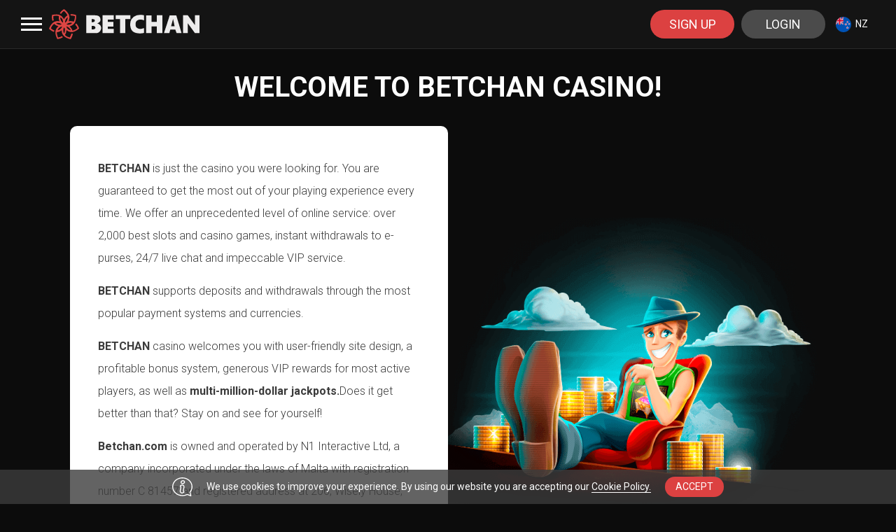

--- FILE ---
content_type: text/html; charset=utf-8
request_url: https://www.betchan.com/en-NZ/about-us
body_size: 4025
content:
<!DOCTYPE html><html lang="en-NZ"><head><base href="https://www.betchan.com/en-NZ"><meta charset="UTF-8"><title>About Us | BetChan</title><link rel="preconnect" href="https://fonts.googleapis.com"><link rel="preconnect" href="https://fonts.gstatic.com" crossorigin=""><link href="https://fonts.googleapis.com/css2?family=Roboto:wght@100;300;400;500;700;900&amp;display=swap" rel="stylesheet" as="style" onload="this.onload=null;this.rel='stylesheet'"><meta name="viewport" content="width=device-width,initial-scale=1,user-scalable=no,interactive-widget=resizes-content"><meta http-equiv="X-UA-Compatible" content="ie=edge"><meta name="format-detection" content="telephone=no"><meta http-equiv="Delegate-CH" content="sec-ch-ua https://ads.trafficjunky.net; sec-ch-ua-arch https://ads.trafficjunky.net; sec-ch-ua-full-version-list https://ads.trafficjunky.net; sec-ch-ua-mobile https://ads.trafficjunky.net; sec-ch-ua-model https://ads.trafficjunky.net; sec-ch-ua-platform https://ads.trafficjunky.net; sec-ch-ua-platform-version https://ads.trafficjunky.net;"><style>body #canvas{background:#000}body #html-spinner{display:none}</style><link href="/js/defaultVendors.616af506.js" rel="preload" as="script"><link href="/js/common.448ef220.js" rel="preload" as="script"><link href="/js/main.825e7692.js" rel="preload" as="script"><link href="/js/runtime.a7dffaa5.js" rel="preload" as="script"><link href="/css/main.b54b60d1.css" rel="stylesheet" as="style" onload="this.onload=null;this.rel='stylesheet'"><link rel="manifest" href="/manifest.json" crossorigin="use-credentials"><link href="/css/common.118c5de4.css" rel="stylesheet" as="style" onload="this.onload=null;this.rel='stylesheet'"><link href="https://netcontent.cc" rel="preconnect"><style>#canvas{width:100%;height:100%;display:flex;align-items:center;justify-content:center;position:fixed}#html-spinner{width:60px;height:60px;border:4px solid #d3d3d3;border-top:4px solid #000;border-radius:50%;-webkit-transition-property:-webkit-transform;-webkit-transition-duration:1.2s;-webkit-animation-name:rotate;-webkit-animation-iteration-count:infinite;-webkit-animation-timing-function:linear;-moz-transition-property:-moz-transform;-moz-animation-name:rotate;-moz-animation-duration:1.2s;-moz-animation-iteration-count:infinite;-moz-animation-timing-function:linear;transition-property:transform;animation-name:rotate;animation-duration:1.2s;animation-iteration-count:infinite;animation-timing-function:linear}@-webkit-keyframes rotate{from{-webkit-transform:rotate(0)}to{-webkit-transform:rotate(360deg)}}@-moz-keyframes rotate{from{-moz-transform:rotate(0)}to{-moz-transform:rotate(360deg)}}@keyframes rotate{from{transform:rotate(0)}to{transform:rotate(360deg)}}</style><link rel="icon" href="/favicon.ico" sizes="any" data-rh="true"><link rel="icon" href="/icon.svg" type="image/svg+xml" data-rh="true"><link rel="apple-touch-icon" href="/apple-touch-icon.png" data-rh="true"><link rel="manifest" href="/manifest.json" data-rh="true"><link rel="canonical" href="https://www.betchan.com/en-NZ/about-us" data-rh="true"><link rel="alternate" hreflang="x-default" href="https://www.betchan.com/about-us" data-rh="true"><meta name="theme-color" content="#000" data-rh="true"><link rel="alternate" hreflang="en" href="https://www.betchan.com/about-us" data-rh="true"><link rel="alternate" hreflang="fi" href="https://www.betchan.com/fi/about-us" data-rh="true"><link rel="alternate" hreflang="de" href="https://www.betchan.com/de/about-us" data-rh="true"><link rel="alternate" hreflang="es" href="https://www.betchan.com/es/about-us" data-rh="true"><link rel="alternate" hreflang="en-NZ" href="https://www.betchan.com/en-NZ/about-us" data-rh="true"><link rel="alternate" hreflang="en-CA" href="https://www.betchan.com/en-CA/about-us" data-rh="true"><meta name="description" content="Learn about BetChan Casino New Zealand - licensed online gaming platform. Our story, values, and dedication to secure real money play." data-rh="true"></head><body class="body body--lang-en-NZ"><div id="root"><div class="rnc__base "><div class="rnc__notification-container--top-full"></div><div class="rnc__notification-container--bottom-full"></div><div class="rnc__notification-container--top-left"></div><div class="rnc__notification-container--top-right"></div><div class="rnc__notification-container--bottom-left"></div><div class="rnc__notification-container--bottom-right"></div><div class="rnc__notification-container--top-center"></div><div class="rnc__notification-container--center"><div class="rnc__util--flex-center"></div></div><div class="rnc__notification-container--bottom-center"></div></div><div class="app__layout layout"><header class="header"><div class="header__left"><div class="slick-menu"><a class="slick-menu__menu-btn link" data-testid="Link__default" href="/en-NZ/about-us?menu=modal"><span class="slick-menu__menu-icon"></span><span class="slick-menu__menu-icon"></span><span class="slick-menu__menu-icon"></span></a></div><a class="header__logo logo link" data-testid="Link__default" href="/en-NZ"><img class="logo__img image" alt="Betchan" src="/images/logo.16928c11..svg" data-testid="Image__default" srcset="" width="215" height="41"></a></div><div class="header__right"><a class="header__button btn-primary btn" data-testid="Link__button" href="/en-NZ/about-us?sign-up=modal">sign up</a><a class="header__button btn-secondary btn" data-testid="Link__button" href="/en-NZ/about-us?sign-in=modal">Login</a><div class="header__locale select-locale" role="combobox" aria-expanded="false" aria-haspopup="listbox" aria-labelledby="lang-select-label"><button class="select-locale__btn btn" data-testid="Button__default" aria-autocomplete="list" aria-labelledby="lang-select-label" autocomplete="off" value="NZ" id="lang-select" inputref="[object Object]"><span class="select-locale__flag-wrap"><img class="select-locale__flag image" alt="en-NZ" src="https://netcontent.cc/betchan/flags/square/en-NZ.svg" data-testid="Image__default" srcset="" width="22" height="22"><img class="select-locale__flag image image--hidden" alt="en-NZ" src="[data-uri]" data-testid="Image__default" srcset="" width="22" height="22"></span>NZ</button><div class="selector-locale__bottom-line" role="listbox" aria-labelledby="lang-select-label" id="lang-select-menu"></div></div></div></header><main class="layout__main"><div class="container"><div class="page-about-us page-content"><h1 class="title-h1">WELCOME TO BETCHAN CASINO!</h1><div class="page-about-us__wrap"><div class="page-content__content page-about-us__text"><p><b>BETCHAN </b> is just the casino you were looking for. You are guaranteed to get the most out of your playing experience every time. We offer an unprecedented level of online service: over 2,000 best slots and casino games, instant withdrawals to e-purses, 24/7 live chat and impeccable VIP service.</p><p><b>BETCHAN </b> supports deposits and withdrawals through the most popular payment systems and currencies.</p><p><b>BETCHAN </b> casino welcomes you with user-friendly site design, a profitable bonus system, generous VIP rewards for most active players, as well as <b>multi-million-dollar jackpots.</b>Does it get better than that? Stay on and see for yourself!</p><p><b>Betchan.com</b> is owned and operated by N1 Interactive Ltd, a company incorporated under the laws of Malta with registration number C 81457 and registered address at 206, Wisely House, Old Bakery Street, Valletta VLT1451, Malta. Betchan casino is licensed and regulated by the Malta Gaming Authority under the license: MGA/B2C/394/2017 (issued on 01/08/2018).</p></div><div class="page-about-us__img-wrp"><img class="page-about-us__img image" alt="" src="/images/pers.64ec5ee3..png" data-testid="Image__default" srcset="" width="696" height="538"><img class="page-about-us__img image image--hidden" alt="" src="[data-uri]" data-testid="Image__default" srcset="" width="696" height="538"></div></div></div></div></main><footer class="footer"><div class="container"><ul class="menu-footer"><li class="menu-footer__item"><a class="menu-footer__link link" data-testid="Link__default" href="/en-NZ/games">All Games</a></li><li class="menu-footer__item"><a class="menu-footer__link link" data-testid="Link__default" href="/en-NZ/payments">Payments</a></li><li class="menu-footer__item"><a class="menu-footer__link link" data-testid="Link__default" href="/en-NZ/support">Support</a></li><li class="menu-footer__item"><a aria-current="page" class="menu-footer__link link menu-footer__link--current" data-testid="Link__default" href="/en-NZ/about-us">About Us</a></li><li class="menu-footer__item"><a class="menu-footer__link link" data-testid="Link__default" href="/en-NZ/terms-and-conditions">Terms and Conditions</a></li><li class="menu-footer__item"><a class="menu-footer__link link" data-testid="Link__default" href="/en-NZ/bonus-terms-and-conditions">Bonus Terms and Conditions</a></li><li class="menu-footer__item"><a class="menu-footer__link link" data-testid="Link__default" href="/en-NZ/privacy-policy">Privacy Policy</a></li><li class="menu-footer__item"><a class="menu-footer__link link" data-testid="Link__default" href="/en-NZ/game-rules">Game Rules</a></li><li class="menu-footer__item"><a class="menu-footer__link link" data-testid="Link__default" href="/en-NZ/responsible-gaming">RESPONSIBLE GAMING</a></li><li class="menu-footer__item"><a class="menu-footer__link link" data-testid="Link__default" href="/en-NZ/complaints">Complaints</a></li><li class="menu-footer__item"><a class="menu-footer__link link" data-testid="Link__default" href="/en-NZ/registration-procedure">Registration Procedure</a></li><li class="menu-footer__item"><a class="menu-footer__link link" data-testid="Link__default" href="/en-NZ/cookie-policy">Cookie Policy</a></li><li class="menu-footer__item"><a class="menu-footer__link link" href="https://playamopartners.com" data-testid="Link__default" target="_blank" rel="noreferrer noopener">affiliates</a></li></ul></div><div class="footer__logos"><div class="container"><ul class="footer-logo"><li class="footer-logo-item"><a class="footer-logo-item__link link" data-testid="Link__default" rel="" target="_self" href="/en-NZ/payments"><img class="footer-logo-item__img footer-logo-item__img--small image" alt="visa" src="https://netcontent.cc/betchan/logos/payments/white/visa.svg" data-testid="Image__default" srcset=""><img class="footer-logo-item__img footer-logo-item__img--small image image--hidden" alt="visa" src="[data-uri]" data-testid="Image__default" srcset=""></a></li><li class="footer-logo-item"><a class="footer-logo-item__link link" data-testid="Link__default" rel="" target="_self" href="/en-NZ/payments"><img class="footer-logo-item__img image" alt="mastercard" src="https://netcontent.cc/betchan/logos/payments/white/mastercard.svg" data-testid="Image__default" srcset=""><img class="footer-logo-item__img image image--hidden" alt="mastercard" src="[data-uri]" data-testid="Image__default" srcset=""></a></li><li class="footer-logo-item"><a class="footer-logo-item__link link" data-testid="Link__default" rel="" target="_self" href="/en-NZ/payments"><img class="footer-logo-item__img image" alt="maestro" src="https://netcontent.cc/betchan/logos/payments/white/maestro.svg" data-testid="Image__default" srcset=""><img class="footer-logo-item__img image image--hidden" alt="maestro" src="[data-uri]" data-testid="Image__default" srcset=""></a></li><li class="footer-logo-item"><a class="footer-logo-item__link link" data-testid="Link__default" rel="" target="_self" href="/en-NZ/payments"><img class="footer-logo-item__img footer-logo-item__img--small image" alt="skrill" src="https://netcontent.cc/betchan/logos/payments/white/skrill.svg" data-testid="Image__default" srcset=""><img class="footer-logo-item__img footer-logo-item__img--small image image--hidden" alt="skrill" src="[data-uri]" data-testid="Image__default" srcset=""></a></li><li class="footer-logo-item"><a class="footer-logo-item__link link" data-testid="Link__default" rel="" target="_self" href="/en-NZ/payments"><img class="footer-logo-item__img footer-logo-item__img--small image" alt="neteller" src="https://netcontent.cc/betchan/logos/payments/white/neteller.svg" data-testid="Image__default" srcset=""><img class="footer-logo-item__img footer-logo-item__img--small image image--hidden" alt="neteller" src="[data-uri]" data-testid="Image__default" srcset=""></a></li><li class="footer-logo-item"><a class="footer-logo-item__link link" data-testid="Link__default" rel="" target="_self" href="/en-NZ/payments"><img class="footer-logo-item__img image" alt="paysafecard" src="https://netcontent.cc/betchan/logos/payments/white/paysafecard.svg" data-testid="Image__default" srcset=""><img class="footer-logo-item__img image image--hidden" alt="paysafecard" src="[data-uri]" data-testid="Image__default" srcset=""></a></li><li class="footer-logo-item"><a class="footer-logo-item__link link" data-testid="Link__default" rel="" target="_self" href="/en-NZ/payments"><img class="footer-logo-item__img footer-logo-item__img--small image" alt="zimpler" src="https://netcontent.cc/betchan/logos/payments/white/zimpler.svg" data-testid="Image__default" srcset=""><img class="footer-logo-item__img footer-logo-item__img--small image image--hidden" alt="zimpler" src="[data-uri]" data-testid="Image__default" srcset=""></a></li><li class="footer-logo-item"><a class="footer-logo-item__link link" data-testid="Link__default" rel="" target="_self" href="/en-NZ/payments"><img class="footer-logo-item__img image" alt="sofort" src="https://netcontent.cc/betchan/logos/payments/white/sofort.svg" data-testid="Image__default" srcset=""><img class="footer-logo-item__img image image--hidden" alt="sofort" src="[data-uri]" data-testid="Image__default" srcset=""></a></li><li class="footer-logo-item"><a class="footer-logo-item__link link" data-testid="Link__default" rel="" target="_self" href="/en-NZ/payments"><img class="footer-logo-item__img image" alt="idebit" src="https://netcontent.cc/betchan/logos/payments/white/idebit.svg" data-testid="Image__default" srcset=""><img class="footer-logo-item__img image image--hidden" alt="idebit" src="[data-uri]" data-testid="Image__default" srcset=""></a></li><li class="footer-logo-item"><a class="footer-logo-item__link link" data-testid="Link__default" rel="" target="_self" href="/en-NZ/payments"><img class="footer-logo-item__img footer-logo-item__img--small image" alt="instadebit" src="https://netcontent.cc/betchan/logos/payments/white/instadebit.svg" data-testid="Image__default" srcset=""><img class="footer-logo-item__img footer-logo-item__img--small image image--hidden" alt="instadebit" src="[data-uri]" data-testid="Image__default" srcset=""></a></li><li class="footer-logo-item"><a class="footer-logo-item__link link" data-testid="Link__default" rel="" target="_self" href="/en-NZ/payments"><img class="footer-logo-item__img image" alt="interac" src="https://netcontent.cc/betchan/logos/payments/white/interac.svg" data-testid="Image__default" srcset=""><img class="footer-logo-item__img image image--hidden" alt="interac" src="[data-uri]" data-testid="Image__default" srcset=""></a></li><li class="footer-logo-item"><a class="footer-logo-item__link link" data-testid="Link__default" rel="" target="_self" href="/en-NZ/games/all/netent"><img class="footer-logo-item__img image" alt="netent top games" src="https://netcontent.cc/betchan/logos/providers/white/netent.svg" data-testid="Image__default" srcset=""><img class="footer-logo-item__img image image--hidden" alt="netent top games" src="[data-uri]" data-testid="Image__default" srcset=""></a></li><li class="footer-logo-item"><a class="footer-logo-item__link link" data-testid="Link__default" rel="" target="_self" href="/en-NZ/games/all/endorphina"><img class="footer-logo-item__img image" alt="endorphina casino" src="https://netcontent.cc/betchan/logos/providers/white/endorphina.svg" data-testid="Image__default" srcset=""><img class="footer-logo-item__img image image--hidden" alt="endorphina casino" src="[data-uri]" data-testid="Image__default" srcset=""></a></li><li class="footer-logo-item"><a class="footer-logo-item__link link" data-testid="Link__default" rel="" target="_self" href="/en-NZ/games/all/pragmaticplay"><img class="footer-logo-item__img image" alt="pragmatic play casino games" src="https://netcontent.cc/betchan/logos/providers/white/pragmatic.svg" data-testid="Image__default" srcset=""><img class="footer-logo-item__img image image--hidden" alt="pragmatic play casino games" src="[data-uri]" data-testid="Image__default" srcset=""></a></li><li class="footer-logo-item"><a class="footer-logo-item__link link" data-testid="Link__default" rel="" target="_self" href="/en-NZ/games/all/evolution"><img class="footer-logo-item__img image" alt="evolution gaming casino" src="https://netcontent.cc/betchan/logos/providers/white/evolution.svg" data-testid="Image__default" srcset=""><img class="footer-logo-item__img image image--hidden" alt="evolution gaming casino" src="[data-uri]" data-testid="Image__default" srcset=""></a></li><li class="footer-logo-item"><a class="footer-logo-item__link link" data-testid="Link__default" rel="" target="_self" href="/en-NZ/games/all/wms"><img class="footer-logo-item__img footer-logo-item__img--small image" alt="wms slot games" src="https://netcontent.cc/betchan/logos/providers/white/wms.svg" data-testid="Image__default" srcset=""><img class="footer-logo-item__img footer-logo-item__img--small image image--hidden" alt="wms slot games" src="[data-uri]" data-testid="Image__default" srcset=""></a></li><li class="footer-logo-item"><a class="footer-logo-item__link link" data-testid="Link__default" rel="" target="_self" href="/en-NZ/games/all/barcrest"><img class="footer-logo-item__img image" alt="barcrest" src="https://netcontent.cc/betchan/logos/providers/white/barcrest.svg" data-testid="Image__default" srcset=""><img class="footer-logo-item__img image image--hidden" alt="barcrest" src="[data-uri]" data-testid="Image__default" srcset=""></a></li><li class="footer-logo-item"><a class="footer-logo-item__link link" data-testid="Link__default" rel="" target="_self" href="/en-NZ/games/all/red7"><img class="footer-logo-item__img image" alt="red7" src="https://netcontent.cc/betchan/logos/providers/white/red7.svg" data-testid="Image__default" srcset=""><img class="footer-logo-item__img image image--hidden" alt="red7" src="[data-uri]" data-testid="Image__default" srcset=""></a></li><li class="footer-logo-item"><a class="footer-logo-item__link link" data-testid="Link__default" rel="" target="_self" href="/en-NZ/games/all/scientific"><img class="footer-logo-item__img image" alt="scientific games casino" src="https://netcontent.cc/betchan/logos/providers/white/scientific.svg" data-testid="Image__default" srcset=""><img class="footer-logo-item__img image image--hidden" alt="scientific games casino" src="[data-uri]" data-testid="Image__default" srcset=""></a></li><li class="footer-logo-item"><a class="footer-logo-item__link link" data-testid="Link__default" rel="" target="_self" href="/en-NZ/games/all/bally"><img class="footer-logo-item__img image" alt="bally gaming slot machines" src="https://netcontent.cc/betchan/logos/providers/white/bally.svg" data-testid="Image__default" srcset=""><img class="footer-logo-item__img image image--hidden" alt="bally gaming slot machines" src="[data-uri]" data-testid="Image__default" srcset=""></a></li><li class="footer-logo-item"><a class="footer-logo-item__link link" data-testid="Link__default" rel="" target="_self" href="/en-NZ/games/all/wazdan"><img class="footer-logo-item__img footer-logo-item__img--small image" alt="wazdan casino games" src="https://netcontent.cc/betchan/logos/providers/white/wazdan.svg" data-testid="Image__default" srcset=""><img class="footer-logo-item__img footer-logo-item__img--small image image--hidden" alt="wazdan casino games" src="[data-uri]" data-testid="Image__default" srcset=""></a></li><li class="footer-logo-item"><span class="footer-logo-item__link"><img class="footer-logo-item__img image" alt="18plus" src="https://netcontent.cc/betchan/logos/responsibility/white/18plus.svg" data-testid="Image__default" srcset=""><img class="footer-logo-item__img image image--hidden" alt="18plus" src="[data-uri]" data-testid="Image__default" srcset=""></span></li><li class="footer-logo-item"><span class="footer-logo-item__link"><img class="footer-logo-item__img image" alt="responsiblegaming" src="https://netcontent.cc/betchan/logos/responsibility/white/responsiblegaming.svg" data-testid="Image__default" srcset=""><img class="footer-logo-item__img image image--hidden" alt="responsiblegaming" src="[data-uri]" data-testid="Image__default" srcset=""></span></li><li class="footer-logo-item"><span class="footer-logo-item__link"><img class="footer-logo-item__img image" alt="itech_labs" src="https://netcontent.cc/betchan/logos/security/white/itech_labs.svg" data-testid="Image__default" srcset=""><img class="footer-logo-item__img image image--hidden" alt="itech_labs" src="[data-uri]" data-testid="Image__default" srcset=""></span></li><li class="footer-logo-item"><span class="footer-logo-item__link"><img class="footer-logo-item__img image" alt="safe_secure" src="https://netcontent.cc/betchan/logos/security/white/safe_secure.svg" data-testid="Image__default" srcset=""><img class="footer-logo-item__img image image--hidden" alt="safe_secure" src="[data-uri]" data-testid="Image__default" srcset=""></span></li><li class="footer-logo-item"><a class="footer-logo-item__link link" href="http://gamanon.org.uk" data-testid="Link__default" rel="nofollow noopener" target="_blank"><img class="footer-logo-item__img image" alt="gamanon" src="https://netcontent.cc/betchan/logos/responsibility/white/gamanon.svg" data-testid="Image__default" srcset=""><img class="footer-logo-item__img image image--hidden" alt="gamanon" src="[data-uri]" data-testid="Image__default" srcset=""></a></li><li class="footer-logo-item"><a class="footer-logo-item__link link" href="http://www.gamblersanonymous.org.uk" data-testid="Link__default" rel="nofollow noopener" target="_blank"><img class="footer-logo-item__img image" alt="gamblers_anonymous" src="https://netcontent.cc/betchan/logos/responsibility/white/gamblers_anonymous.svg" data-testid="Image__default" srcset=""><img class="footer-logo-item__img image image--hidden" alt="gamblers_anonymous" src="[data-uri]" data-testid="Image__default" srcset=""></a></li><li class="footer-logo-item"><a class="footer-logo-item__link link" href="http://www.gamblingtherapy.org" data-testid="Link__default" rel="nofollow noopener" target="_blank"><img class="footer-logo-item__img image" alt="gambling_therapy" src="https://netcontent.cc/betchan/logos/responsibility/white/gambling_therapy.svg" data-testid="Image__default" srcset=""><img class="footer-logo-item__img image image--hidden" alt="gambling_therapy" src="[data-uri]" data-testid="Image__default" srcset=""></a></li><li class="footer-logo-item"><a class="footer-logo-item__link link" href="http://www.gamcare.org.uk" data-testid="Link__default" rel="nofollow noopener" target="_blank"><img class="footer-logo-item__img image" alt="gamcare" src="https://netcontent.cc/betchan/logos/responsibility/white/gamcare.svg" data-testid="Image__default" srcset=""><img class="footer-logo-item__img image image--hidden" alt="gamcare" src="[data-uri]" data-testid="Image__default" srcset=""></a></li></ul></div></div><div class="footer__licence"><div class="container"><div class="footer-licence"><div class="footer-licence__mga"><a class="footer-licence__mga-img link" href="https://authorisation.mga.org.mt/verification.aspx?lang=EN&amp;company=1f417374-7580-426d-8969-1f404fce41f8&amp;details=1" data-testid="Link__default" target="_blank"><img class="image" alt="" src="https://netcontent.cc/betchan/logos/security/color/mga.svg" data-testid="Image__default" srcset=""><img class="image image--hidden" alt="" src="[data-uri]" data-testid="Image__default" srcset=""></a><p class="footer-licence__mga-text">Copyright © 2026. All rights reserved. Betchan.com is owned and operated by N1 Interactive Ltd, a company incorporated under the laws of Malta with registration number C 81457 and registered address at 206, Wisely House, Old Bakery Street, Valletta VLT1451, Malta. Betchan casino is licensed and regulated by the Malta Gaming Authority under the licences: MGA/B2C/394/2017 (issued on 01/08/2018). <a class="link-primary link" href="/responsible-gaming" data-testid="Link__default" target="_blank">Gambling can be addictive. Play responsibly. </a>Betchan casino only accepts customers over 18 years of age.</p></div><div class="footer-licence__icons"><span class="footer-licence__icon footer-licence__icon--18plus"><img class="footer-licence__icon-img image" alt="" src="https://netcontent.cc/betchan/logos/responsibility/white/18plus.svg" data-testid="Image__default" srcset=""><img class="footer-licence__icon-img image image--hidden" alt="" src="[data-uri]" data-testid="Image__default" srcset=""></span><span class="footer-licence__icon footer-licence__icon--safe"><img class="footer-licence__icon-img image" alt="" src="https://netcontent.cc/betchan/logos/security/white/safe_secure.svg" data-testid="Image__default" srcset=""><img class="footer-licence__icon-img image image--hidden" alt="" src="[data-uri]" data-testid="Image__default" srcset=""></span></div></div></div></div></footer></div><div class="notification-initial"><div class="notification-initial__img-wrap"><img class="image--h-auto image" alt="Warning" src="/images/warning.bc684c03..svg" data-testid="Image__default" srcset="" width="29" height="27"></div><p class="notification-initial__text">We use cookies to improve your experience. By using our website you are accepting our <a class="notification-initial__link link-white link" data-testid="Link__default" href="/en-NZ/privacy-policy">Cookie Policy.</a> </p><button class="notification-initial__btn btn-primary btn" data-testid="Button__default">accept</button></div></div><div id="modal-root"></div><div id="loading-root"></div><iframe src="https://betchan.os.tc/webPushIframe" sandbox="allow-popups allow-popups-to-escape-sandbox allow-same-origin allow-scripts allow-top-navigation" style="display: none;"></iframe><div id="a11y-status-message" role="status" aria-live="polite" aria-relevant="additions text" style="border: 0px; clip: rect(0px, 0px, 0px, 0px); height: 1px; margin: -1px; overflow: hidden; padding: 0px; position: absolute; width: 1px;"></div><div id="chat-widget-container" style="opacity: 1; visibility: visible; z-index: 2147483639; position: fixed; bottom: 0px; width: 84px; height: 84px; max-width: 100%; max-height: calc(100% - 0px); min-height: 0px; min-width: 0px; background-color: transparent; border: 0px; overflow: hidden; right: 0px; transition: none 0s ease 0s !important;"><iframe allow="clipboard-read; clipboard-write; autoplay; display-capture *;" src="https://secure.livechatinc.com/customer/action/open_chat?license_id=9054575&amp;group=3&amp;embedded=1&amp;widget_version=3&amp;unique_groups=1&amp;organization_id=0423be4a-3d48-484e-a65a-2228122b8c26&amp;use_parent_storage=1&amp;x-region=us-south1" id="chat-widget" name="chat-widget" title="LiveChat chat widget" scrolling="no" style="width: 100%; height: 100%; min-height: 0px; min-width: 0px; margin: 0px; padding: 0px; background-image: none; background-position: 0% 0%; background-size: initial; background-attachment: scroll; background-origin: initial; background-clip: initial; background-color: rgba(0, 0, 0, 0); border-width: 0px; float: none; color-scheme: light; position: absolute; inset: 0px; transition: none 0s ease 0s !important; display: none;"></iframe><iframe id="chat-widget-minimized" name="chat-widget-minimized" title="LiveChat chat widget" scrolling="no" style="width: 100%; height: 100%; min-height: 0px; min-width: 0px; margin: 0px; padding: 0px; background-image: none; background-position: 0% 0%; background-size: initial; background-attachment: scroll; background-origin: initial; background-clip: initial; background-color: rgba(0, 0, 0, 0); border-width: 0px; float: none; color-scheme: light; display: block;"></iframe><div aria-live="polite" id="lc-aria-announcer-polite" tabindex="-1" style="height: 1px; width: 1px; margin: -1px; overflow: hidden; white-space: nowrap; border: 0px; padding: 0px; position: absolute;"></div><div aria-live="assertive" id="lc-aria-announcer-assertive" tabindex="-1" style="height: 1px; width: 1px; margin: -1px; overflow: hidden; white-space: nowrap; border: 0px; padding: 0px; position: absolute;"></div></div></body></html>

--- FILE ---
content_type: text/css
request_url: https://www.betchan.com/css/common.118c5de4.css
body_size: 13081
content:
.page-about-us{padding:30px 0}.page-about-us .page-about-us__wrap{align-items:center;display:flex;flex-direction:column-reverse;justify-content:center}@media(min-width:960px){.page-about-us .page-about-us__wrap{flex-direction:row}}.page-about-us .page-about-us__text{width:100%}@media(min-width:960px){.page-about-us .page-about-us__text{width:50%}}.page-about-us__img-wrp{width:100%}@media(min-width:768px){.page-about-us__img-wrp{width:60%}}@media(min-width:960px){.page-about-us__img-wrp{width:50%}}.page-about-us .page-about-us__img{height:auto;width:100%}.page-cashback{background:#040404;color:#fff}.page-cashback.page-content{padding-top:0}.page-cashback__banner{background:url(/images/bg.3b7cd12b..jpg) no-repeat bottom/cover;min-height:500px;padding:5vw 0 0;position:relative;text-align:center}@media(min-width:768px){.page-cashback__banner{min-height:70vw}}@media(min-width:1920px){.page-cashback__banner{min-height:970px;padding:50px 0 0}}.page-cashback__title{font-size:22px;line-height:1;margin:0 0 .6em;text-transform:uppercase}@media(min-width:320px){.page-cashback__title{font-size:calc(12.34483px + 3.01724vw)}}@media(min-width:1248px){.page-cashback__title{font-size:50px}}.page-cashback__desc{font-size:16px;margin:0}@media(min-width:320px){.page-cashback__desc{font-size:calc(13.24138px + .86207vw)}}@media(min-width:1248px){.page-cashback__desc{font-size:24px}}.page-cashback__text{color:#fcea35;display:block;font-size:18px;font-weight:700;text-transform:uppercase}@media(min-width:320px){.page-cashback__text{font-size:calc(13.86207px + 1.2931vw)}}@media(min-width:1248px){.page-cashback__text{font-size:30px}}.page-cashback__btn-wrp{bottom:20px;left:0;position:absolute;right:0}@media(min-width:768px){.page-cashback__btn-wrp{bottom:35px}}@media(min-width:1248px){.page-cashback__btn-wrp{bottom:50px}}.page-cashback__timer{color:#fff;margin:0 0 35px;text-align:center}.content-video__iframe-wrp{text-align:center}@media(min-width:960px){.content-video__iframe-wrp{float:right;padding-left:20px}}.content-video__iframe{aspect-ratio:16/9;height:auto;max-width:100%}.trnm-double__wrap{overflow:hidden;position:relative;text-align:center}.trnm-double__bg{height:auto;left:50%;max-width:1400px;position:absolute;top:0;transform:translateX(-50%);z-index:1}@media(min-width:1248px){.trnm-double__bg{max-width:100%;top:-90px;width:100%}}@media(min-width:1920px){.trnm-double__bg{top:-15vw}}.trnm-double__cards{height:auto;left:47%;max-width:146%;position:absolute;top:0;transform:translateX(-50%);z-index:2}@media(min-width:768px){.trnm-double__cards{max-width:1400px}}.trnm-double__clouds{height:184px;left:50%;margin:auto;max-width:1505px;position:absolute;top:300px;transform:translateX(-50%);z-index:3}.trnm-double__container{padding-top:5vw;position:relative;z-index:5}@media(min-width:1632px){.trnm-double__container{padding-top:70px}}.trnm-double__title-pool{color:#fff;font-size:24px;font-weight:700;margin:0;padding:0;text-transform:uppercase}@media(min-width:320px){.trnm-double__title-pool{font-size:calc(19.86207px + 1.2931vw)}}@media(min-width:1248px){.trnm-double__title-pool{font-size:36px}}.trnm-double__links-wrp{display:flex;flex-wrap:wrap;gap:20px 30px;justify-content:center;text-align:center}.trnm-double .trnm-double__link{border-radius:30px;font-size:14px;line-height:1;min-width:210px;padding:14px 16px}@media(min-width:320px){.trnm-double .trnm-double__link{font-size:calc(13.31034px + .21552vw)}}@media(min-width:1248px){.trnm-double .trnm-double__link{font-size:16px}}.trnm-double__timer{margin:40px 0}@media(min-width:768px){.trnm-double__timer{margin:50px 0}}.trnm-double__winners-wrap{margin:30px auto;max-width:770px}.trnm-double__tabs{color:#fff;display:flex;margin:0 0 25px;text-align:center}.trnm-double .trnm-double__tab-btn,.trnm-double__tabs{background:#1e1e1e;border-radius:8px;text-transform:uppercase}.trnm-double .trnm-double__tab-btn{flex:1 1;font-size:16px;font-weight:700;line-height:1.1;overflow:visible;padding:10px 0;position:relative;transition:all .25s ease}@media(min-width:320px){.trnm-double .trnm-double__tab-btn{font-size:calc(13.24138px + .86207vw)}}@media(min-width:1248px){.trnm-double .trnm-double__tab-btn{font-size:24px}}@media(min-width:768px){.trnm-double .trnm-double__tab-btn{padding:15px 0}}.trnm-double .trnm-double__tab-btn:before{border:14px solid transparent;border-top-width:10px;bottom:-22px;content:"";left:0;margin:auto;position:absolute;right:0;transition:all .25s ease;width:28px}.trnm-double .trnm-double__tab-btn:hover{background:#646464}.trnm-double .trnm-double__tab-btn:focus-visible{outline:1px solid #e1e1e1}.trnm-double .trnm-double__tab-btn--active-green{background:#17a61e;cursor:default;pointer-events:none}.trnm-double .trnm-double__tab-btn--active-green:before{border-top-color:#17a61e}.trnm-double .trnm-double__tab-btn--active-red{background:#dc4141;cursor:default;pointer-events:none}.trnm-double .trnm-double__tab-btn--active-red:before{border-top-color:#dc4141}.trnm-double .trnm-double__content{margin:40px 0 0;text-align:left}@media(min-width:768px){.trnm-double .trnm-double__content{margin:50px 0 0}}.page-support__description{border-bottom:2px solid #4b4b4b;color:#c7c7c7;font-size:14px;font-weight:300;letter-spacing:.4px;line-height:2;margin:0;padding:0 0 45px;text-align:center}@media(min-width:320px){.page-support__description{font-size:calc(12.62069px + .43103vw)}}@media(min-width:1248px){.page-support__description{font-size:18px}}.page-support__main{display:flex;padding:0}@media(min-width:576px){.page-support__main{padding:40px 2% 0}}.page-support__main-img{flex:1 0 40%}.page-support__main-form{background:rgba(14,15,17,.9);padding:30px 20px;width:100%}.page-support__form-desc-item{grid-gap:10px;align-items:center;color:#ededed;display:grid;font-size:20px;font-weight:900;line-height:1.1;margin:0 0 30px}@media(min-width:576px){.page-support__form-desc-item{grid-template-columns:1fr 4fr}}.page-support__form-desc-text{color:#ededed;font-size:16px;font-weight:300}.page-support .page-support__chat-btn{align-items:center;background-image:linear-gradient(180deg,#337ab7 0,#265a88);border-radius:20px;color:#fff;display:flex;font-size:16px;font-weight:900;line-height:1.1;max-width:100%;min-width:120px;outline:2px solid transparent;outline-offset:1px;padding:8px 22px;text-transform:uppercase;transition:all .25s ease-in-out}.page-support .page-support__chat-btn:hover{opacity:.8}.page-support .page-support__chat-btn:focus-visible{outline:2px solid #bbb}.page-support__chat-btn-icon{margin:2px 10px 0 0}.page-support__form-title{color:#ededed;font-size:24px;font-weight:900;line-height:1;margin:45px 0 12px;text-align:left}@media(min-width:320px){.page-support__form-title{font-size:calc(21.93103px + .64655vw)}}@media(min-width:1248px){.page-support__form-title{font-size:30px}}.page-support__bottom-links{grid-gap:20px;display:grid;grid-template-columns:1fr;margin:10px 0;padding:0}@media(min-width:768px){.page-support__bottom-links{grid-template-columns:repeat(3,1fr);margin:40px 0 10px}}.page-support__bottom-links-item{overflow:hidden;position:relative}.page-support__bottom-links-link{display:block;height:100%;width:100%}.page-support__bottom-links-link:hover .page-support__bottom-links-img{opacity:.7;transform:scale(1.1)}.page-support__bottom-links-img{height:auto;opacity:1;transition:all .3s ease;width:100%}.page-support__bottom-links-title{bottom:20%;color:#fff;font-size:18px;font-weight:900;left:0;line-height:33px;position:absolute;text-align:center;text-transform:uppercase;width:100%}@media(min-width:320px){.page-support__bottom-links-title{font-size:calc(13.86207px + 1.2931vw)}}@media(min-width:1248px){.page-support__bottom-links-title{font-size:30px}}.landing-valentin{background:url(/images/bg-mob.fab66046..webp) no-repeat 0 0/cover;font-family:Bevan,serif;font-weight:400;overflow:hidden;text-align:center}@media(min-width:576px){.landing-valentin{background-image:url(/images/bg.d46a0692..webp)}}.landing-valentin__container{align-items:center;display:flex;flex-direction:column-reverse;justify-content:center;margin:auto;min-height:100vh;opacity:1;padding:50px 20px;position:relative;transition:opacity .2s;width:100%}@media(min-width:960px){.landing-valentin__container{align-items:start;display:grid;grid-template-columns:460px auto;padding:3vh 6vw 0 0}}@media(min-width:1248px){.landing-valentin__container{grid-template-columns:650px auto}}.landing-valentin__container--hide{opacity:0}.landing-valentin__pers-wrap{max-height:97vh;position:relative}.landing-valentin__pers{height:auto;width:100%}.landing-valentin__content{max-width:670px}@media(min-width:960px){.landing-valentin__content{max-width:860px}}.landing-valentin__logo-wrap{text-align:center}.landing-valentin .landing-valentin__logo{height:auto;width:250px}@media(min-width:576px){.landing-valentin .landing-valentin__logo{width:370px}}.landing-valentin .landing-valentin__title{font-size:24px;font-weight:400;line-height:1.2;margin:2.2vh auto 0;position:relative;text-shadow:0 -2px 0 #2a3335,0 2px 0 #2a3335,-2px 0 0 #2a3335,2px 0 0 #2a3335,-1px -2px 0 #2a3335,1px -2px 0 #2a3335,-1px 2px 0 #2a3335,1px 2px 0 #2a3335,-2px -1px 0 #2a3335,2px -1px 0 #2a3335,-2px 1px 0 #2a3335,2px 1px 0 #2a3335,2px -2px 0 #2a3335,2px 2px 0 #2a3335,-2px -2px 0 #2a3335,-2px 2px 0 #2a3335}@media(min-width:320px){.landing-valentin .landing-valentin__title{font-size:calc(18.48276px + 1.72414vw)}}@media(min-width:1248px){.landing-valentin .landing-valentin__title{font-size:40px}}@media(min-width:576px){.landing-valentin .landing-valentin__title{margin:2.8vh auto 0}}.landing-valentin .landing-valentin__title:before{-webkit-text-fill-color:transparent;background:linear-gradient(90deg,#f990a4,#ffcfef 50%,#f990a4);-webkit-background-clip:text;background-clip:text;content:attr(data-text);filter:drop-shadow(0 4px 4px #2a3335);left:0;position:absolute;text-shadow:none;top:0}.landing-valentin__desc{color:#ffcfef;font-size:20px;font-weight:400;line-height:1.16;margin:2vh auto 0;text-shadow:0 1px 0 #2a3335,0 -1px 0 #2a3335,1px 0 0 #2a3335,-1px 0 0 #2a3335,1px 1px 0 #2a3335,1px -1px 0 #2a3335,-1px 1px 0 #2a3335,-1px -1px 0 #2a3335,0 4px 4px #2a3335}@media(min-width:320px){.landing-valentin__desc{font-size:calc(17.24138px + .86207vw)}}@media(min-width:1248px){.landing-valentin__desc{font-size:28px}}.landing-valentin__hearts{grid-gap:1px;display:grid;grid-template-columns:repeat(5,1fr);justify-content:space-between;list-style:none;margin:20px 0 0;padding:0;position:relative;width:100%}@media(min-width:768px){.landing-valentin__hearts{grid-gap:1px 12px;margin:50px 0 0;padding:0 0 30px}}.landing-valentin__heart{max-width:100%;position:relative;transition:all .4s;z-index:1}.landing-valentin__heart:hover{transform:scale(1.05)}.landing-valentin__heart.landing-valentin__heart--opened{transform:scale(.5)}.landing-valentin__heart.landing-valentin__heart--opened .landing-valentin__btn{pointer-events:none}.landing-valentin .landing-valentin__heart-btn{display:block;height:100%;left:0;position:absolute;top:0;transition:all .3s;width:100%;z-index:1}.landing-valentin__arrow{display:none}@media(min-width:960px){.landing-valentin__arrow{display:block;height:auto;left:220px;pointer-events:none;position:absolute;top:220px;transition-duration:.5s;transition-property:transform;width:250px;z-index:2}}@media(min-width:1248px){.landing-valentin__arrow{left:300px;top:300px;width:324px}}@media(min-width:1632px){.landing-valentin__arrow{left:calc(50% - 500px)}}.landing-valentin__decor{height:auto;pointer-events:none;position:absolute;z-index:1}.landing-valentin__decor--1{animation:landing-valentin-arrow-1-mob 3s linear infinite alternate;bottom:58vh;left:-7vw;transform:rotate(40deg);width:150px}@media(min-width:960px){.landing-valentin__decor--1{animation:landing-valentin-arrow-1 3s linear infinite alternate;bottom:11.2vh;left:3vw;transform:rotate(20deg);width:345px}}.landing-valentin__decor--2{animation:landing-valentin-arrow-2-mob 2s linear infinite alternate;bottom:60vh;right:3vw;transform:rotate(-150deg);width:60px}@media(min-width:960px){.landing-valentin__decor--2{animation:landing-valentin-arrow-2 2s linear infinite alternate;bottom:auto;left:25vw;right:auto;top:5.8vh;transform:rotate(20deg);width:170px}}.landing-valentin__decor--3{animation:landing-valentin-arrow-3-mob 3s linear infinite alternate;bottom:10vh;left:20vw;transform:rotate(-200deg);width:110px}@media(min-width:960px){.landing-valentin__decor--3{animation:landing-valentin-arrow-3 3s linear infinite alternate;bottom:6vh;left:auto;right:33.5vw;transform:rotate(-15deg);width:310px}}.landing-valentin__decor--4{display:none}@media(min-width:960px){.landing-valentin__decor--4{animation:landing-valentin-arrow-4 2s linear infinite alternate;bottom:10vh;display:block;right:1.3vw;transform:rotate(-55deg);width:205px}}.landing-valentin__modal-content{align-items:center;background:url(/images/modal-bg.1922b8b3..webp) no-repeat bottom/cover;border-radius:30px;box-shadow:0 4px 4px 0 rgba(0,0,0,.4);display:flex;flex-direction:column;font-family:Bevan,serif;font-weight:400;gap:20px;margin:0;min-height:90vh;padding:40px 15px 150px;width:100%}@media(min-width:768px){.landing-valentin__modal-content{min-height:700px;padding:70px 40px 150px}}.landing-valentin__modal-title{align-self:center;color:#ffcfef;font-size:28px;font-weight:400;line-height:1.2;margin:0;position:relative;text-shadow:0 -2px 0 #2a3335,0 2px 0 #2a3335,-2px 0 0 #2a3335,2px 0 0 #2a3335,-1px -2px 0 #2a3335,1px -2px 0 #2a3335,-1px 2px 0 #2a3335,1px 2px 0 #2a3335,-2px -1px 0 #2a3335,2px -1px 0 #2a3335,-2px 1px 0 #2a3335,2px 1px 0 #2a3335,2px -2px 0 #2a3335,2px 2px 0 #2a3335,-2px -2px 0 #2a3335,-2px 2px 0 #2a3335}@media(min-width:320px){.landing-valentin__modal-title{font-size:calc(23.17241px + 1.50862vw)}}@media(min-width:1248px){.landing-valentin__modal-title{font-size:42px}}.landing-valentin__modal-title:before{-webkit-text-fill-color:transparent;background:linear-gradient(90deg,#f990a4,#ffcfef 50%,#f990a4);-webkit-background-clip:text;background-clip:text;content:attr(data-text);filter:drop-shadow(0 4px 4px #2a3335);left:0;position:absolute;text-shadow:none;top:0}.landing-valentin__modal-desc{align-items:center;color:#ffcfef;display:flex;flex:1;font-size:18px;line-height:1.6;margin:0;text-align:center;text-shadow:#2a3335 2px 0 0,#2a3335 1.75517px .958851px 0,#2a3335 1.0806px 1.68294px 0,#2a3335 .141474px 1.99499px 0,#2a3335 -.832294px 1.81859px 0,#2a3335 -1.60229px 1.19694px 0,#2a3335 -1.97998px .28224px 0,#2a3335 -1.87291px -.701566px 0,#2a3335 -1.30729px -1.5136px 0,#2a3335 -.421592px -1.95506px 0,#2a3335 .567324px -1.91785px 0,#2a3335 1.41734px -1.41108px 0,#2a3335 1.92034px -.558831px 0,0 4px 4px #2a3335}@media(min-width:320px){.landing-valentin__modal-desc{font-size:calc(15.93103px + .64655vw)}}@media(min-width:1248px){.landing-valentin__modal-desc{font-size:24px}}.modal .landing-valentin__modal-btn{background:linear-gradient(95.08deg,#a6879e 2.92%,#5b434f 14.75%,#412b34 31.76%,#1a080c 50.96%,#3c282d 82.27%,#70585f 99.25%);border-radius:16px;box-shadow:0 4px 4px 0 #2a3335;color:#ffcfef;flex-shrink:0;font-family:Bevan,serif;font-size:18px;font-weight:400;line-height:1.6;min-width:180px;padding:12px 15px;transition:all .3s ease}@media(min-width:320px){.modal .landing-valentin__modal-btn{font-size:calc(17.31034px + .21552vw)}}@media(min-width:1248px){.modal .landing-valentin__modal-btn{font-size:20px}}@media(min-width:768px){.modal .landing-valentin__modal-btn{padding:15px 35px}}.modal .landing-valentin__modal-btn:hover{transform:scale(1.05)}.modal.modal--valentin .modal__wrap{background:none;max-width:505px}.modal.modal--valentin .modal__content{background:transparent;padding:0;text-align:center}.modal.modal--valentin .modal__backdrop{opacity:0}@keyframes landing-valentin-arrow-1-mob{to{transform:rotate(40deg) translate(30%,30%)}}@keyframes landing-valentin-arrow-1{to{transform:rotate(20deg) translate(30%,30%)}}@keyframes landing-valentin-arrow-2-mob{to{transform:rotate(-150deg) translate(30%,30%)}}@keyframes landing-valentin-arrow-2{to{transform:rotate(20deg) translate(30%,30%)}}@keyframes landing-valentin-arrow-3-mob{to{transform:rotate(-200deg) translate(50%,-25%)}}@keyframes landing-valentin-arrow-3{to{transform:rotate(-15deg) translate(50%,-25%)}}@keyframes landing-valentin-arrow-4{to{transform:rotate(-55deg) translate(10%,-20%)}}.landing-welcome{background:url(/images/bg.68c4ce65..jpg) no-repeat bottom/cover;overflow:hidden;padding:30px 0 0;position:relative;text-align:center}@media(min-width:960px){.landing-welcome{padding:30px 0 200px}}.landing-welcome__container{position:relative;z-index:2}.landing-welcome__affiliate{margin:20px 0;text-align:center}.landing-welcome__affiliate-title{color:#fff;font-size:22px;font-weight:700;margin:0;text-transform:uppercase}@media(min-width:320px){.landing-welcome__affiliate-title{font-size:calc(15.10345px + 2.15517vw)}}@media(min-width:1248px){.landing-welcome__affiliate-title{font-size:42px}}.landing-welcome__affiliate-logo{background-color:hsla(0,0%,88%,.8);border-radius:6px;display:inline-block;padding:10px}.landing-welcome .landing-welcome__title{-webkit-background-clip:text;background-clip:text;background-image:linear-gradient(180deg,#fff144 0,#ff7813);color:transparent;font-size:26px;font-weight:800;line-height:1;margin:0;padding:0;text-transform:uppercase}@media(min-width:320px){.landing-welcome .landing-welcome__title{font-size:calc(15.65517px + 3.23276vw)}}@media(min-width:1248px){.landing-welcome .landing-welcome__title{font-size:56px}}.landing-welcome .landing-welcome__title--alt{color:#ffad28;display:flex;flex-direction:column;font-size:20px;line-height:1.1;text-shadow:3px 3px #000}@media(min-width:320px){.landing-welcome .landing-welcome__title--alt{font-size:calc(12.41379px + 2.37069vw)}}@media(min-width:1248px){.landing-welcome .landing-welcome__title--alt{font-size:42px}}.landing-welcome .landing-welcome__title--alt-red{color:#cf3636}.landing-welcome__descr{align-items:center;background:url(/images/panel.3ba91746..png) repeat-x;color:#fff;display:inline-flex;font-size:16px;font-weight:600;line-height:1;margin:0 48px;min-height:76px;padding:0 2px 4px;position:relative;text-shadow:0 3px 7px #000;text-transform:uppercase}@media(min-width:320px){.landing-welcome__descr{font-size:calc(9.7931px + 1.93966vw)}}@media(min-width:1248px){.landing-welcome__descr{font-size:34px}}.landing-welcome__descr:before{background:url(/images/panel-left.3ed65d52..png);left:-36px}.landing-welcome__descr:after,.landing-welcome__descr:before{bottom:0;content:"";height:76px;position:absolute;top:0;width:36px}.landing-welcome__descr:after{background:url(/images/panel-right.ad0ba4bf..png);right:-36px}.landing-welcome__descr-el:after{right:-48px}.landing-welcome__descr-el:after,.landing-welcome__descr-el:before{background:url(/images/wheel.25ed465f..png);bottom:0;content:"";height:50px;margin:auto;position:absolute;top:1px;width:50px}.landing-welcome__descr-el:before{left:-48px}.landing-welcome__form{background:#906b46 url(/images/form-bg.f01ea8f8..jpg) repeat;border-image-outset:50px 40px 28px 33px;border-image-repeat:stretch round;border-image-slice:96 10% 73 10% fill;border-image-source:url(/images/frame.4b1ad28f..png);border-image-width:96px 50px 73px 50px;box-shadow:inset 0 -10px 90px 0 rgba(0,0,0,.7),inset 0 -10px 70px 0 #000,inset 0 -10px 40px 0 #000;margin:45px auto 50px;max-width:480px;padding:32px 14px 28px 12px}@media(min-width:960px){.landing-welcome__form{margin:65px auto 50px}}.landing-welcome__form .dynamic-form-landing__fields-wrap{padding:10px 15px;text-align:left}@media(min-width:768px){.landing-welcome__form .dynamic-form-landing__fields-wrap{padding:10px 25px}}.landing-welcome__form .dynamic-form-landing__element{margin:0 0 20px}.landing-welcome__form .dynamic-form-landing__element--email:after{background:url(/images/email.be8d30b2..svg) no-repeat 10px/16px;content:"";height:40px;left:0;position:absolute;top:0;width:37px;z-index:1}.landing-welcome__form .dynamic-form-landing__element--password:after,.landing-welcome__form .dynamic-form-landing__element--password_confirmation:after,.landing-welcome__form .dynamic-form-landing__element--password_single:after{background:url(/images/pass.dee93ab6..svg) no-repeat 10px/14px;content:"";height:40px;left:0;position:absolute;top:0;width:37px;z-index:1}.landing-welcome__form .dynamic-form-landing__element--currency:after,.landing-welcome__form .dynamic-form-landing__element--first_name:after,.landing-welcome__form .dynamic-form-landing__element--last_name:after{background:url(/images/person.300b6e15..svg) no-repeat 10px/14px;content:"";height:40px;left:0;position:absolute;top:0;width:37px;z-index:1}.landing-welcome__form .dynamic-form-landing__element--address:after,.landing-welcome__form .dynamic-form-landing__element--city:after,.landing-welcome__form .dynamic-form-landing__element--country:after,.landing-welcome__form .dynamic-form-landing__element--postal_code:after{background:url(/images/country.9702aacf..svg) no-repeat 6px/18px;content:"";height:40px;left:0;position:absolute;top:0;width:37px;z-index:1}.landing-welcome__form .dynamic-form-landing__element .form-element__error{padding-left:0}.landing-welcome__form .dynamic-form-landing__element .form-element__error-icon{display:none}.landing-welcome__form .dynamic-form-landing__element .input__native{color:#fff;height:38px;padding:0 10px 0 37px}.landing-welcome__form .dynamic-form-landing__element .input__native::-moz-placeholder{color:#fff}.landing-welcome__form .dynamic-form-landing__element .input__native::placeholder{color:#fff}.landing-welcome__form .dynamic-form-landing__element .input__native:focus+.input__focus-container{background-color:rgba(66,47,30,.85);box-shadow:inset 0 1px 1px 0 rgba(0,0,0,.25),0 1px 1px 0 hsla(0,0%,100%,.35),0 0 12px 0 hsla(0,0%,100%,.5);outline:none}.landing-welcome__form .dynamic-form-landing__element .input__native:-webkit-autofill,.landing-welcome__form .dynamic-form-landing__element .input__native:-webkit-autofill+.input__focus-container{background:transparent!important;border-radius:unset!important}.landing-welcome__form .dynamic-form-landing__element .input__focus-container,.landing-welcome__form .dynamic-form-landing__element .password-input__input{background-color:rgba(66,47,30,.85);border:none;border-radius:4px;box-shadow:inset 0 1px 1px 0 rgba(0,0,0,.25),0 1px 1px 0 hsla(0,0%,100%,.35);font-size:14px;transition:all .25s ease;width:100%}.landing-welcome__form .dynamic-form-landing__element .password-input__input{height:38px}.landing-welcome__form .dynamic-form-landing__element .password-input__visibility-button{color:#a9a9a9}.landing-welcome__form .dynamic-form-landing__element .password-input__visibility-button:hover{color:#fff}.landing-welcome__form .dynamic-form-landing__element .select__input{background-color:rgba(66,47,30,.85);border:none;border-radius:4px;box-shadow:inset 0 1px 1px 0 rgba(0,0,0,.25),0 1px 1px 0 hsla(0,0%,100%,.35);color:#fff;font-size:14px;height:38px;padding:0 10px 0 37px;transition:all .25s ease;width:100%}.landing-welcome__form .dynamic-form-landing__element .select__input::-moz-placeholder{color:#fff}.landing-welcome__form .dynamic-form-landing__element .select__input::placeholder{color:#fff}.landing-welcome__form .dynamic-form-landing__element .select__input:focus-within{background-color:rgba(66,47,30,.85);box-shadow:inset 0 1px 1px 0 rgba(0,0,0,.25),0 1px 1px 0 hsla(0,0%,100%,.35),0 0 12px 0 hsla(0,0%,100%,.5);outline:none}.landing-welcome__form .dynamic-form-landing__element .select__arrow-icon-wrapper{color:#fdae01}.landing-welcome__form .dynamic-form-landing__element .select--open .select__input{background-color:rgba(66,47,30,.85);border-radius:4px;box-shadow:inset 0 1px 1px 0 rgba(0,0,0,.25),0 1px 1px 0 hsla(0,0%,100%,.35),0 0 12px 0 hsla(0,0%,100%,.5);outline:none}.landing-welcome__form .dynamic-form-landing__element .select-country__input{background-color:rgba(66,47,30,.85);border:none;border-radius:4px;box-shadow:inset 0 1px 1px 0 rgba(0,0,0,.25),0 1px 1px 0 hsla(0,0%,100%,.35);color:#fff;font-size:14px;height:40px;transition:all .25s ease;width:100%}.landing-welcome__form .dynamic-form-landing__element .select-country__input:focus-within{background-color:rgba(66,47,30,.85);box-shadow:inset 0 1px 1px 0 rgba(0,0,0,.25),0 1px 1px 0 hsla(0,0%,100%,.35),0 0 12px 0 hsla(0,0%,100%,.5);outline:none}.landing-welcome__form .dynamic-form-landing__element .select-country__arrow-icon-wrapper{color:#fdae01}.landing-welcome__form .dynamic-form-landing__element .select-country--open .select-country__input{background-color:rgba(66,47,30,.85);border-radius:4px;box-shadow:inset 0 1px 1px 0 rgba(0,0,0,.25),0 1px 1px 0 hsla(0,0%,100%,.35),0 0 12px 0 hsla(0,0%,100%,.5);outline:none}.landing-welcome__form .dynamic-form-landing__element .simple-date__day,.landing-welcome__form .dynamic-form-landing__element .simple-date__month,.landing-welcome__form .dynamic-form-landing__element .simple-date__year{position:relative}.landing-welcome__form .dynamic-form-landing__element .simple-date__day:after,.landing-welcome__form .dynamic-form-landing__element .simple-date__month:after,.landing-welcome__form .dynamic-form-landing__element .simple-date__year:after{background:url(/images/date.3bb01dc6..svg) no-repeat 6px/18px;content:"";height:40px;left:0;position:absolute;top:0;width:37px;z-index:1}.landing-welcome__form .dynamic-form-landing__element .checkbox{color:#fff}.landing-welcome__form .dynamic-form-landing__element .checkbox__point{border-color:#dd9b09}.landing-welcome__form .dynamic-form-landing__element .checkbox__point-check{color:#dd9b09}.landing-welcome__form .dynamic-form-landing__element .radio__label{color:#fff}.landing-welcome__form .dynamic-form-landing__element .radio__input:checked+.radio__point,.landing-welcome__form .dynamic-form-landing__element .radio__point{border-color:#dd9b09}.landing-welcome__form .dynamic-form-landing__element .radio__input:checked+.radio__point:before{background:#dd9b09}.landing-welcome__form .dynamic-form-landing__element .terms-acceptance .link-primary{color:#dd9b09}.landing-welcome__form .dynamic-form-landing__element .terms-acceptance .link-primary:hover{border-color:#dd9b09}.landing-welcome__form .dynamic-form-landing__btn-wrap{display:flex;justify-content:center}.landing-welcome .dynamic-form-landing__btn{animation:pulse-bt 2s ease-in-out infinite alternate;background:url(/images/btn.e29a3d3f..png) no-repeat 50%/cover;border-radius:8px;box-shadow:0 5px 5px rgba(0,0,0,.7),inset 0 -4px 0 rgba(0,0,0,.25),0 0 18px rgba(126,107,74,.25),inset 0 0 25px hsla(0,0%,100%,.5);color:#fff;display:inline-block;font-size:22px;font-weight:700;letter-spacing:1.4px;margin-top:15px;max-width:400px;padding:10px;position:relative;text-align:center;text-transform:uppercase;transition:all .25s ease;width:100%}@media(min-width:320px){.landing-welcome .dynamic-form-landing__btn{font-size:calc(17.86207px + 1.2931vw)}}@media(min-width:1248px){.landing-welcome .dynamic-form-landing__btn{font-size:34px}}.landing-welcome .dynamic-form-landing__btn:after{background:hsla(0,0%,100%,.5);border-radius:50%;box-shadow:0 0 12px 1px rgba(186,255,76,.8),-25px 0 10px 0 rgba(186,255,76,.8),25px 0 10px 0 rgba(186,255,76,.8);content:"";height:4px;left:0;margin:auto;position:absolute;right:0;top:-2px;width:60px}@media(min-width:768px){.landing-welcome .dynamic-form-landing__btn{padding:14px 10px}}.landing-welcome .dynamic-form-landing__btn:focus-visible,.landing-welcome .dynamic-form-landing__btn:hover{opacity:.9}.landing-welcome__instructions{margin:auto;max-width:500px;position:relative;text-align:center;z-index:3}.landing-welcome__instruction{background:linear-gradient(90deg,transparent 0,rgba(0,0,0,.5) 35%,rgba(0,0,0,.5) 50%,rgba(0,0,0,.5) 65%,transparent);color:#fff;font-size:15px;font-weight:600;line-height:1.8;margin:4px 0;padding:4px 0;text-shadow:0 1px 1px #000;text-transform:uppercase}.landing-welcome__instruction-num{color:#ecb70d}.landing-welcome__graphics{align-items:flex-end;display:flex;text-align:start}@media(min-width:960px){.landing-welcome__graphics{bottom:0;left:0;pointer-events:none;position:absolute;right:0}}.landing-welcome__graphics-man{left:-2vw;position:relative;text-align:right}@media(min-width:960px){.landing-welcome__graphics-man{bottom:0;left:-4vw;position:absolute;text-align:left}}@media(min-width:1248px){.landing-welcome__graphics-man{left:-5vw}}.landing-welcome__graphics-man-img{max-width:90%}@media(min-width:960px){.landing-welcome__graphics-man-img{max-width:68%}}@media(min-width:1248px){.landing-welcome__graphics-man-img{max-width:90%}}.landing-welcome__graphics-women{position:relative;right:6vw}@media(min-width:960px){.landing-welcome__graphics-women{bottom:0;position:absolute;right:-12vw;z-index:2}}@media(min-width:1248px){.landing-welcome__graphics-women{right:-3vw}}.landing-welcome__graphics-women-img{max-width:100%}@media(min-width:960px){.landing-welcome__graphics-women-img{max-width:75%}}@media(min-width:1248px){.landing-welcome__graphics-women-img{max-width:100%}}.landing-welcome__graphics-women-stone{animation:landing-welcome-stone 3s infinite alternate;bottom:52%;height:49px;left:1vw;position:absolute;width:50px}@media(min-width:576px){.landing-welcome__graphics-women-stone{height:87px;left:0;width:90px}}@media(min-width:768px){.landing-welcome__graphics-women-stone{height:133px;width:138px}}@media(min-width:1248px){.landing-welcome__graphics-women-stone{left:30px}}.landing-welcome__graphics-women-stone:after{background:url(/images/stone.0f6fab9e..png) no-repeat 50%/cover;bottom:0;content:"";display:block;height:49px;left:0;position:absolute;right:0;top:0;width:50px;z-index:1}@media(min-width:576px){.landing-welcome__graphics-women-stone:after{height:87px;width:90px}}@media(min-width:768px){.landing-welcome__graphics-women-stone:after{height:133px;width:138px}}.landing-welcome__graphics-women-stone:before{animation:landing-welcome-pulse 6s ease-in-out infinite;background:url(/images/shadow.49811986..png) no-repeat 50%/cover;bottom:-41px;content:"";height:120px;left:-34px;position:absolute;width:120px}@media(min-width:576px){.landing-welcome__graphics-women-stone:before{bottom:-57px;height:178px;left:-39px;width:178px}}@media(min-width:768px){.landing-welcome__graphics-women-stone:before{bottom:-6vw;height:200px;left:-20px;width:200px}}@media(min-width:960px){.landing-welcome__graphics-women-stone:before{bottom:-86px;height:278px;left:-60px;width:278px}}.landing-welcome__money{background:url(/images/money-bg.47916f99..png) center 0/1920px 713px repeat}.landing-welcome__money,.landing-welcome__money:after{bottom:0;left:0;pointer-events:none;position:absolute;right:0;top:0}.landing-welcome__money:after{background:url(/images/money-bg-1.8fc5e087..png) center 0/1920px 713px repeat;content:""}@keyframes landing-welcome-stone{0%{transform:translateY(0)}to{transform:translateY(-30px)}}@keyframes landing-welcome-pulse{0%{transform:scale(1)}50%{transform:scale(2)}to{transform:scale(1)}}.landing-eu{background:#000}.landing-eu__header{background:url(/images/header-bg.cca4de82..jpg) no-repeat 50%/cover;padding-bottom:30px;position:relative}.landing-eu__header,.landing-eu__title{align-items:center;display:flex;flex-direction:column}.landing-eu__title{line-height:1;text-align:center}.landing-eu__title-top{font-size:25px;text-transform:uppercase}@media(min-width:320px){.landing-eu__title-top{font-size:calc(18.10345px + 2.15517vw)}}@media(min-width:1248px){.landing-eu__title-top{font-size:45px}}.landing-eu__title-bottom{color:#ffe477;font-size:27px}@media(min-width:320px){.landing-eu__title-bottom{font-size:calc(22.51724px + 1.40086vw)}}@media(min-width:1248px){.landing-eu__title-bottom{font-size:40px}}.landing-eu__form-wrp{background-color:#fff;border-radius:10px;color:#3b3b3b;max-width:500px;padding:15px;width:90vw}@media(min-width:576px){.landing-eu__form-wrp{padding:15px 30px}}.landing-eu__form .dynamic-form-landing__fields-wrap{margin:0 0 50px}.landing-eu__form .dynamic-form-landing__element .form-element__error-icon{display:none}.landing-eu__form .dynamic-form-landing__btn-wrap{display:flex;justify-content:center;margin:0 0 15px}.landing-eu__form .dynamic-form-landing__btn{background:#dc4141;border-radius:20px;color:#fff;font-size:18px;line-height:1.4;max-width:100%;min-width:120px;padding:8px 22px;text-transform:uppercase;transition:all .25s ease-in-out}.landing-eu__form .dynamic-form-landing__btn:active,.landing-eu__form .dynamic-form-landing__btn:focus,.landing-eu__form .dynamic-form-landing__btn:hover{background:#fe4543;color:#fff}.landing-eu__form-title{border-bottom:1px solid #efefef;color:#000;font-size:28px;margin:0 -15px 15px;padding:0 0 15px;text-align:center;text-transform:capitalize}@media(min-width:576px){.landing-eu__form-title{margin:0 -30px 30px}}.landing-eu__sign-in{color:#333;font-size:14px;margin:0 0 15px;text-align:center}@media(min-width:320px){.landing-eu__sign-in{font-size:calc(13.31034px + .21552vw)}}@media(min-width:1248px){.landing-eu__sign-in{font-size:16px}}.landing-eu__sign-in-link{color:#dc4141;text-transform:capitalize}.landing-eu__title-block{font-size:23px;line-height:1;margin:45px 0;text-align:center;text-transform:uppercase}@media(min-width:320px){.landing-eu__title-block{font-size:calc(10.24138px + 3.98707vw)}}@media(min-width:1248px){.landing-eu__title-block{font-size:60px}}.landing-eu__title-block--jackpot{margin:45px 0 0}.landing-eu__title-block-gold{color:#ffe477}.landing-eu__promo{background:url(/images/promo-bg.0dd9299d..jpg) no-repeat 50%/cover;min-height:400px}@media(min-width:960px){.landing-eu__promo{min-height:800px}}.landing-eu__jackpot{align-items:center;background:url(/images/jackpot-bg.fbd967a3..png) no-repeat 50%/cover;display:flex;flex-direction:column;padding:90px 0}@media(min-width:768px){.landing-eu__jackpot{justify-content:center;min-height:850px}}.landing-eu__jackpot-val{background:url(/images/paper.523fa686..png) no-repeat 50%/contain;color:#2d2318;font-size:32px;font-weight:700;padding:50px}@media(min-width:1248px){.landing-eu__jackpot-val{font-size:95px;padding:90px}}.landing-eu__footer{padding:30px 0 20px}.landing-eu__payments{display:flex;flex-wrap:wrap;justify-content:center}.landing-eu__payment-logo{margin-bottom:10px;max-height:20px;padding:0 20px}@media(min-width:1248px){.landing-eu__payment-logo{max-height:35px}}.multiple-checkboxes{display:flex;flex-direction:column}.multiple-checkboxes__wrap{display:flex;gap:10px}.multiple-checkboxes__icon-wrap{align-self:center}.multiple-checkboxes__icon{color:#3c3c3c;cursor:pointer;font-size:16px;transition:all .3s ease}.multiple-checkboxes__icon:focus-visible,.multiple-checkboxes__icon:hover{color:#dc4141}.multiple-checkboxes__tooltip.tooltip{line-height:1.5;max-width:260px;padding:10px}.multiple-checkboxes__text{font-size:12px;margin:0}.multiple-checkboxes__more{display:flex;flex-direction:column;gap:10px;padding:10px 0 0 15px}.collapse-question+.collapse-question{margin:15px 0 0}.collapse-question--open .collapse-question__toggle{border-left-color:#dc4141;color:#fff}.collapse-question__toggle{align-items:center;background:#101010;border-left:2px solid #1e1e1e;color:#848484;cursor:pointer;display:flex;justify-content:space-between;padding:8px 15px;transition:all .3s ease}.collapse-question__toggle:hover{border-left-color:#fff}.collapse-question__title{font-size:16px;font-weight:400;line-height:1.4;margin:0;padding:0}@media(min-width:320px){.collapse-question__title{font-size:calc(14.62069px + .43103vw)}}@media(min-width:1248px){.collapse-question__title{font-size:20px}}.collapse-question__content{background:#101010;color:#848484;margin:10px 0 0;padding:20px 15px}.games-bar__mobile-panel{grid-gap:20px;align-items:center;background:#1e1e1e;border-radius:0 0 10px 10px;display:grid;grid-template-columns:repeat(2,minmax(80px,50%));padding:20px 15px;position:relative}@media(min-width:960px){.games-bar__mobile-panel{grid-template-columns:auto calc(25% - 10px);padding:20px}}.games-bar .games-bar__search{align-items:center;background:#141414;border-radius:20px;color:#848484;display:flex;height:40px;position:relative;transition:all .3s ease;width:100%}@media(min-width:960px){.games-bar .games-bar__search{height:42px;justify-content:space-between}}.games-bar .games-bar__search:hover{background:#171717}.games-bar .games-bar__search:hover .games-bar__icon{background:#3e3e3e}.games-bar .games-bar__search:focus-visible{background:#171717;outline:2px solid #e1e1e1;outline-offset:2px}.games-bar .games-bar__search:focus-visible .games-bar__icon{background:#3e3e3e}.games-bar__icon{align-items:center;align-self:stretch;background:#4b4b4b;border-radius:20px;color:#fff;display:flex;flex-shrink:0;font-size:16px;justify-content:center;transition:all .3s ease;width:40px}@media(min-width:576px){.games-bar__icon{font-size:18px}}.games-bar__search-txt{padding:0 10px;text-transform:capitalize;white-space:nowrap}@media(min-width:960px){.games-bar__search-txt{padding:0 20px}}.games-page-provider{grid-gap:0 4px;background:#1e1e1e;border-radius:0 0 10px 10px;display:grid;flex:1 1 auto;grid-template-columns:repeat(10,1fr);list-style:none;margin:0;padding:20px;text-align:center}@media(min-width:1248px){.games-page-provider{grid-template-columns:repeat(12,1fr)}}.games-page-provider__item{text-align:center;width:100%}.games-page-provider .games-page-provider__button{width:100%}.games-page-provider .games-page-provider__button,.games-page-provider .games-page-provider__link{display:block}.games-page-provider .games-page-provider__button:hover:not(.games-page-provider .games-page-provider__link--current,.games-page-provider .games-page-provider__button--current) .games-page-provider__icon,.games-page-provider .games-page-provider__link:hover:not(.games-page-provider .games-page-provider__link--current,.games-page-provider .games-page-provider__button--current) .games-page-provider__icon{border-color:#fe4543}.games-page-provider .games-page-provider__button:hover:not(.games-page-provider .games-page-provider__link--current,.games-page-provider .games-page-provider__button--current) .games-page-provider__name,.games-page-provider .games-page-provider__link:hover:not(.games-page-provider .games-page-provider__link--current,.games-page-provider .games-page-provider__button--current) .games-page-provider__name{color:#fe4543}.games-page-provider .games-page-provider__button:focus-visible,.games-page-provider .games-page-provider__link:focus-visible{border-radius:4px;outline:2px solid #e1e1e1;outline-offset:-2px}.games-page-provider .games-page-provider__button--current,.games-page-provider .games-page-provider__link--current{cursor:default}.games-page-provider .games-page-provider__button--current .games-page-provider__icon,.games-page-provider .games-page-provider__link--current .games-page-provider__icon{border-color:#fff}.games-page-provider__icon{align-items:center;background:#000;border:2px solid transparent;border-radius:50%;display:inline-flex;flex-shrink:0;height:46px;justify-content:center;transition:all .3s ease;width:46px}.games-page-provider__icon-img{aspect-ratio:auto 1/1;max-height:24px;max-width:24px}.games-page-provider__name{color:#fff;display:block;font-size:14px;line-height:1.2;margin:10px 0 0;transition:all .3s ease}.games-page-provider__name--search{text-transform:capitalize}.errors__error{color:#ff2525;font-size:10px;line-height:1.2;margin:0;padding:2px 0 0;text-transform:uppercase}.captcha-term-and-policy{font-size:12px;margin:20px 0}.captcha-term-and-policy:last-child{margin-bottom:0}.games-not-found{align-items:center;display:flex;flex-direction:column;margin:30px;padding:15vh 0;text-align:center}.games-not-found__text{color:#848484;margin:15px 0 0;width:100%}.game{border-radius:10px;overflow:hidden;position:relative;z-index:2}.game:focus-within .game__action,.game:hover .game__action{opacity:1}.game__action{align-items:center;background-color:rgba(0,0,0,.5);bottom:0;display:flex;flex-direction:column;justify-content:center;left:0;opacity:0;position:absolute;right:0;top:0;transition:all .2s linear;z-index:1}.game .game__btn-play{border:1px solid transparent;border-radius:22px;font-size:24px;font-weight:500;min-width:164px;padding:5px 22px;position:relative;transition:all .3s ease;z-index:1}.game .game__btn-play:hover{background-color:rgba(0,0,0,.6);border-color:#dc4141}.game .game__btn-play:active{transform:scale(.9)}.game .game__btn-demo{color:#acc2cc;font-size:15px;margin:10px 0 0;outline:2px solid transparent;outline-offset:2px;text-transform:uppercase}.game .game__btn-demo:hover{color:#fff}.game .game__btn-demo:focus-visible{border-radius:2px;color:#fff;outline-color:#fff}.game .game__img{height:auto;width:100%}.game .game__info{bottom:0;color:#fff;left:0;padding:15px 5px;position:absolute;right:0;text-align:center}.game .game__info-title{font-size:20px;font-weight:700;line-height:1.1;margin:0 0 10px;text-transform:uppercase}@media(min-width:320px){.game .game__info-title{font-size:calc(17.93103px + .64655vw)}}@media(min-width:1248px){.game .game__info-title{font-size:26px;font-size:24px}}.game .game__info-provider{font-size:12px;font-weight:600;margin:0;text-transform:uppercase}.catalog{margin:40px 0 0}.catalog:first-child{margin-top:0}@media(min-width:1248px){.catalog--full-page .catalog__list{grid-template-columns:repeat(6,1fr)}}.catalog__list{grid-gap:6px;display:grid;grid-template-columns:repeat(2,1fr)}@media(min-width:576px){.catalog__list{grid-template-columns:repeat(3,1fr)}}@media(min-width:768px){.catalog__list{grid-template-columns:repeat(4,1fr)}}.catalog__more{margin:20px 0 0;text-align:center}.tile-labels__list{align-items:flex-start;display:flex;flex-direction:column;left:0;pointer-events:none;position:absolute;top:0}.tile-labels__label{color:#fff;font-size:13px;font-weight:700;height:25px;line-height:1;min-width:52px;padding:6px 5px 0;text-align:center;text-transform:uppercase}.tile-labels__label--new{background:#dc4141;border-radius:10px 10px 0 10px;margin-bottom:3px}.tile-labels__dropsnwins,.tile-labels__top-game{pointer-events:none;position:absolute;right:0;top:0;width:30%}.tile-labels__jackpot{background:#ed9108;color:#fff;font-size:16px;font-weight:500;max-width:110px;padding:3px 3px 3px 24px;position:absolute;right:0;text-align:center;top:0}.tile-labels__jackpot:before{background:url(/images/jackpot.2f1bddff..png) no-repeat 50%/contain;content:"";height:28px;left:-8px;position:absolute;top:1px;width:28px}@media(min-width:576px){.tile-labels__jackpot{max-width:210px}}.game-mob__link{border-radius:10px;display:block;overflow:hidden;position:relative;transition:all .25s}.game-mob__link:active{transform:scale(1.1);z-index:2}.game-mob .game-mob__img{height:auto;width:100%}.game-mob__info{bottom:0;color:#fff;left:0;padding:15px 5px;position:absolute;right:0;text-align:center}.game-mob__info-title{font-size:24px;font-weight:700;line-height:1.1;margin:0 0 10px;text-transform:uppercase}.game-mob__info-provider{font-size:12px;font-weight:600;margin:0;text-transform:uppercase}.winners{background-color:#232323;border-radius:10px;overflow:hidden}.winners .winners__loader{height:330px;padding:0}.winners__list{margin:0;padding:0}.winners__item-enter{animation:last-winners-animate .6s linear forwards}.winners__item-enter-active{opacity:0}.winners__item-exit{animation:last-winners-animate-reverse .3s linear forwards}.winners__item-exit-active{max-height:0}@keyframes last-winners-animate{0%{max-height:0}50%{max-height:66px}70%{opacity:0}to{opacity:1}}@keyframes last-winners-animate-reverse{0%{max-height:66px}to{max-height:0}}.winner-tile:nth-child(2n){background:#151515}.winner-tile__wrap{align-items:center;display:flex;justify-content:space-between;overflow:hidden;padding:12px 18px;width:100%}.winner-tile__img-wrp{flex:0 0 auto;margin-right:12px;padding:0;transition:all .25s ease}.winner-tile__img-wrp:focus,.winner-tile__img-wrp:hover{opacity:.8}.winner-tile .winner-tile__img{border-radius:4px;height:auto;max-width:50px}@media(min-width:1100px){.winner-tile .winner-tile__img{max-width:68px}}.winner-tile__info{display:flex;flex-direction:column;overflow:hidden;width:100%}.winner-tile__username{font-size:14px;margin:0}.winner-tile__game-link,.winner-tile__username{color:#848484;overflow:hidden;text-overflow:ellipsis;white-space:nowrap}.winner-tile__game-link{font-size:16px;text-decoration:none;transition:all .25s ease}.winner-tile__game-link:active,.winner-tile__game-link:focus,.winner-tile__game-link:hover{color:#fff;outline:none}.winner-tile__sum{color:#fff;font-size:16px;font-weight:700;line-height:1;margin:0 0 0 5px;text-transform:uppercase}.trnm-template-preview{background-color:#1a1a1a;border-radius:10px;color:#fff;text-align:center}.trnm-template-preview .trnm-template-preview__link{border-radius:10px;display:block;margin:20px 10px;max-width:calc(100% - 20px);overflow:hidden;transition:all .3s ease}.trnm-template-preview .trnm-template-preview__link:hover{filter:opacity(.9);transform:scale(1.04)}.trnm-template-preview .trnm-template-preview__link:focus-visible{outline:1px solid #e1e1e1;outline-offset:2px}.trnm-template-preview__banner{border-radius:10px;margin:20px 10px;max-width:calc(100% - 20px)}.trnm-template-preview__timer{margin:0 0 20px;text-align:center}.trnm-template-preview .trnm-template-preview__btn{background-color:#131313;border-radius:0 0 10px 10px;color:#848484;display:block;padding:30px;text-decoration:none;transition:all .25s;width:100%}.trnm-template-preview .trnm-template-preview__btn:hover{color:#fff}.trnm-template-preview .trnm-template-preview__btn:focus-visible{outline:1px solid #e1e1e1}.page-content{padding:25px 0}@media(min-width:768px){.page-content{padding:35px 0}}.page-content:has(>.page-content__content:empty){display:none}.page-content__content{background-color:#fff;border-radius:10px;color:#3b3b3b;font-weight:300;line-height:2;padding:25px 20px}@media(min-width:768px){.page-content__content{padding:45px 40px}}.page-content__content [class*=title-h]{color:#3b3b3b}.page-content__content p{margin:0}.page-content__content p+p{margin:15px 0 0}.page-content__content p+ul{margin:5px 0 0}.page-content__content .table+p,.page-content__content .table+ul,.page-content__content p+.collapse-block,.page-content__content p+.table,.page-content__content ul+.table,.page-content__content ul+p{margin:15px 0 0}.page-content__content b,.page-content__content strong{font-weight:700}.page-content__content--bg-clear{background:transparent;color:#848484;padding:0}.page-content__content--bg-clear [class*=title-h]{color:#fff}.page-content__content:empty{display:none}.payments-table{font-weight:400;margin:30px 0 0;padding:0 0 30px;position:relative;width:100%}@media(min-width:768px){.payments-table{margin:40px 0 0;padding:0}}.payments-table:after{background:#ececec;bottom:0;content:"";height:1px;left:-20px;position:absolute;right:-20px}@media(min-width:768px){.payments-table:after{left:-40px;right:-40px}}.payments-table:before{background:#ececec;content:"";height:1px;left:-20px;position:absolute;right:-20px;top:0}@media(min-width:768px){.payments-table:before{left:-40px;right:-40px}}.payments-table+.payments-table{margin:0}.payments-table+.payments-table:before{display:none}.payments-table+p{margin-top:20px}@media(min-width:768px){.payments-table+p{margin-top:30px}}.payments-table:first-child{margin:0}.payments-table:last-child{margin:0;padding:0}.payments-table__title{border-bottom:1px solid #ececec;border-top:1px solid #ececec;color:#3b3b3b;font-size:22px;font-weight:300;line-height:1;margin:0 -20px 20px;padding:25px 20px}@media(min-width:320px){.payments-table__title{font-size:calc(19.24138px + .86207vw)}}@media(min-width:1248px){.payments-table__title{font-size:30px}}@media(min-width:768px){.payments-table__title{margin:0 -40px;padding:25px 40px}}.payments-table__title:first-child{border-top:none}.payments-table__title:last-child{border-bottom:none}.payments-table__table{border:none;border-collapse:collapse;color:#000;text-align:center;width:100%}.payments-table__thead{border-bottom:1px solid #ececec}@media(max-width:767px){.payments-table__thead{display:none}}.payments-table__tr{border:1px solid #ececec;border-radius:5px;display:block;margin:0 0 10px;overflow:hidden}@media(min-width:768px){.payments-table__tr{border:none;border-bottom:1px solid #ececec;border-radius:0;display:table-row;margin:0}.payments-table__tr:last-child{border-bottom:none}}.payments-table__tr:last-child{margin:0}.payments-table__th{font-size:16px;font-weight:700;line-height:1.1;padding:30px 6px;text-align:left;text-transform:capitalize;vertical-align:middle}.payments-table__th--method{text-align:center}.payments-table__td{grid-gap:10px;align-items:center;border-bottom:1px solid #ececec;display:grid;grid-template-columns:1fr 1fr;line-height:1.4;padding:12px 6px;text-align:left}@media(min-width:768px){.payments-table__td{border-bottom:none;display:table-cell;vertical-align:middle}}.payments-table__td:last-child{border-bottom:none}@media(max-width:767px){.payments-table__td:before{word-wrap:break-word;content:attr(data-title);font-weight:700;text-align:left;text-transform:capitalize}}.payments-table__td--method{display:block;text-align:center}@media(min-width:768px){.payments-table__td--method{display:table-cell}}.payments-table__td--btn{display:block;text-align:center}@media(min-width:768px){.payments-table__td--btn{display:table-cell}}.payments-table .payments-table__img{height:25px;max-width:120px;-o-object-fit:contain;object-fit:contain}.payments-table .payments-table__btn{min-width:162px}@media(max-width:767px){.payments-table .payments-table__btn{font-size:13px;line-height:34px;min-width:112px;padding:0 5px}}.trnm-timer{align-items:center;display:flex;flex-direction:column}.trnm-timer .trnm-timer__img{margin:0 0 -30px;position:relative;z-index:1}.trnm-timer__wrap{background:#1e1e1e;border-radius:15px;color:#fff;padding:30px 20px 15px}.timer-trnm--info .timer-trnm__title{font-size:13px}@media(min-width:320px){.timer-trnm--info .timer-trnm__title{font-size:calc(11.96552px + .32328vw)}}@media(min-width:1248px){.timer-trnm--info .timer-trnm__title{font-size:16px}}.timer-trnm--info .timer-trnm__item{font-size:18px}@media(min-width:320px){.timer-trnm--info .timer-trnm__item{font-size:calc(10.41379px + 2.37069vw)}}@media(min-width:1248px){.timer-trnm--info .timer-trnm__item{font-size:40px}}.timer-trnm--info .timer-trnm__text{font-size:12px}@media(min-width:320px){.timer-trnm--info .timer-trnm__text{font-size:calc(10.62069px + .43103vw)}}@media(min-width:1248px){.timer-trnm--info .timer-trnm__text{font-size:16px}}.timer-trnm__title{color:#fff;font-size:16px;line-height:1.2;margin:0 0 8px;padding:0}.timer-trnm__list{align-items:center;display:flex;justify-content:center}.timer-trnm__item{align-items:center;display:flex;flex-direction:column;font-size:40px;font-weight:300;line-height:1}.timer-trnm__value{padding:0 5px}@media(min-width:768px){.timer-trnm__value{padding:0 10px}}.timer-trnm__label{font-size:14px;margin:5px 0 0;text-transform:lowercase}.trnm-pedestal{grid-gap:20px 30px;display:grid;grid-template-columns:1fr;text-align:center}@media(min-width:768px){.trnm-pedestal{grid-template-columns:repeat(3,1fr)}}.trnm-pedestal__item{background:#181818;border-radius:10px;color:#fff;margin:50px auto 0;width:100%}.trnm-pedestal__place{align-items:center;background-color:#181818;border-radius:50%;display:flex;font-size:30px;font-weight:100;height:100px;justify-content:center;margin:-50px auto -25px;padding:0 0 20px;width:100px}.trnm-pedestal__info{display:flex;flex-direction:column;justify-content:center;padding:0 10px 15px}.trnm-pedestal__name{color:#848484;font-size:14px}.trnm-pedestal__points{font-size:18px;text-transform:uppercase}.trnm-pedestal__prize{background:#101010;font-size:18px;padding:15px 10px}.trnm-prize-item{justify-content:center}.trnm-prize-item,.trnm-winners{display:flex;flex-direction:column}.trnm-winners{background:#101010;border-radius:10px;overflow:hidden;text-align:center;width:100%}.trnm-winners__tbody{display:block;max-height:338px;overflow-y:auto}@media(min-width:768px){.trnm-winners__tbody{max-height:440px}}.trnm-winners__tbody::-webkit-scrollbar{width:5px}.trnm-winners__tbody::-webkit-scrollbar-track{background:#151515;border-radius:4px}.trnm-winners__tbody::-webkit-scrollbar-thumb{background:#dc4141;border-radius:4px;margin:0}@-moz-document url-prefix(){.trnm-winners__tbody{scrollbar-color:#dc4141 #151515;scrollbar-width:thin}}.trnm-winners__th{background:#181818;color:#fff;font-size:12px;font-weight:500;line-height:1;overflow:hidden;padding:18px 10px;position:sticky;text-overflow:ellipsis;text-transform:uppercase;top:0;white-space:nowrap;z-index:2}@media(min-width:768px){.trnm-winners__th{font-size:16px;padding:25px 20px}}.trnm-winners__th--place{padding:18px 8px;text-align:center;width:60px}@media(min-width:768px){.trnm-winners__th--place{padding:25px 8px;width:120px}}.trnm-winners__tr{border-collapse:collapse;border-spacing:0;display:table;table-layout:fixed;width:100%}.trnm-winners__tr:nth-child(2n){background:#181818}.trnm-winners__tr--player{background:#dc4141;color:#fff;position:sticky;top:0;z-index:1}.trnm-winners__tr--player .trnm-winners__td{color:#fff}.trnm-winners__td{color:#fff;font-size:12px;font-variant-numeric:tabular-nums;line-height:1.15;overflow:hidden;padding:10px;text-overflow:ellipsis}@media(min-width:768px){.trnm-winners__td{font-size:14px;padding:14px 20px}}.trnm-winners__td--place{padding:10px 5px;text-align:center;width:60px}@media(min-width:768px){.trnm-winners__td--place{padding:14px 5px;width:120px}}.trnm-winners__td--name{color:#848484}.trnm-last-stage{text-align:center}.trnm-last-stage__title{align-items:center;color:#fff;display:flex;font-size:18px;font-weight:700;justify-content:center;line-height:1;margin:0;min-height:76px;padding:25px 40px;text-align:center;text-transform:uppercase}@media(min-width:320px){.trnm-last-stage__title{font-size:calc(17.31034px + .21552vw)}}@media(min-width:1248px){.trnm-last-stage__title{font-size:20px}}.collapse-block+.collapse-block{margin:15px 0 0}.collapse-block--medium .collapse-block__toggle{padding:16px 25px}.collapse-block--medium .collapse-block__title{font-size:20px}@media(min-width:320px){.collapse-block--medium .collapse-block__title{font-size:calc(17.93103px + .64655vw)}}@media(min-width:1248px){.collapse-block--medium .collapse-block__title{font-size:26px}}.collapse-block--medium .collapse-block__content{padding:20px 25px}.collapse-block__toggle{align-items:center;background-color:#1e1e1e;border-radius:8px;cursor:pointer;display:flex;justify-content:space-between;padding:12px 20px;transition:all .3s ease}.collapse-block__toggle:hover{background:#383838}.collapse-block__title{color:#fff;font-size:16px;font-weight:700;line-height:1;margin:0;padding:0}@media(min-width:320px){.collapse-block__title{font-size:calc(14.62069px + .43103vw)}}@media(min-width:1248px){.collapse-block__title{font-size:20px}}.collapse-block__caret{align-items:center;color:#fff;cursor:pointer;display:flex;flex-shrink:0;font-size:16px;justify-content:center;transform:rotate(90deg);transform-origin:center;transition:transform .3s}.collapse-block__caret--open{transform:rotate(-90deg)}.collapse-block__content{background:#fff;border-radius:8px;color:#3b3b3b;font-weight:300;margin:10px 0 0;padding:20px}.contact-form__btn-wrap{margin:25px 0 0;text-align:left}.line-base{background:#fff;border-radius:4px;color:transparent;display:block;height:6px;margin:0;width:100%}.list-dots{list-style:none;margin:0;padding:0 0 0 10px}.list-dots>li{margin:0;padding-left:15px;position:relative}.list-dots>li:before{background:#dc4141;border-radius:50%;content:"";height:5px;left:0;position:absolute;top:.9em;width:5px}.list-numbered{counter-reset:section;list-style:none;margin:0;padding:0}.list-numbered>li{align-items:center;border-bottom:1px solid #ececec;color:#3b3b3b;display:flex;line-height:1.4;padding:20px;position:relative}@media(min-width:768px){.list-numbered>li{padding:30px 45px}}.list-numbered>li:last-child{border-bottom:none}.list-numbered>li:before{align-self:flex-start;content:counter(section);counter-increment:section;margin-right:20px;padding:0;position:relative}@media(min-width:768px){.list-numbered>li:before{font-size:40px;margin-right:45px}}.list-numbered-secondary{counter-reset:inside-list 0;list-style:none;margin:0;padding:0}.list-numbered-secondary>li{margin:0 0 15px;padding:0 0 0 75px;position:relative}@media(min-width:768px){.list-numbered-secondary>li{margin:0 0 25px}}.list-numbered-secondary>li:before{content:"1." counter(inside-list) "";counter-increment:inside-list 1;font-size:22px;font-weight:500;left:0;letter-spacing:.75px;line-height:1.4;position:absolute;top:0}@media(min-width:768px){.list-numbered-secondary>li:before{font-size:30px}}.list-numbered-secondary>li:last-child{margin-bottom:0}.table{max-width:100%;overflow-x:auto}.table__table{border:none;border-collapse:separate;border-spacing:0;min-width:50%}.table__tr:nth-child(2n){background:#f8f8f8}.table__tr:last-child .table__td{border-bottom:1px solid #ddd}.table__tr:last-child .table__td:first-child{border-radius:0 0 0 4px}.table__tr:last-child .table__td:last-child{border-radius:0 0 4px 0}.table__th{background:#ededed;border:none;border-top:1px solid #ddd;font-weight:700;padding:8px;text-align:center}.table__th:first-child{border-left:1px solid #ddd;border-radius:4px 0 0 0}.table__th:last-child{border-radius:0 4px 0 0;border-right:1px solid #ddd}.table__td{border:none;padding:8px;text-align:center;vertical-align:top}.table__td:first-child{border-left:1px solid #ddd}.table__td:last-child{border-right:1px solid #ddd}.banner-mob{display:flex;flex-direction:column;height:55vw;justify-content:space-between;margin:0 -15px;padding:25px 20px;position:relative;z-index:1}.banner-mob__img-wrap{bottom:0;left:0;pointer-events:none;position:absolute;right:0;top:0;z-index:-1}.banner-mob .banner-mob__img{height:auto;-o-object-fit:cover;object-fit:cover}.banner-mob__text{font-size:20px;margin:0;width:55vw}@media(min-width:320px){.banner-mob__text{font-size:calc(5.71429px + 4.46429vw)}}@media(min-width:768px){.banner-mob__text{font-size:40px}}@media(min-width:576px){.banner-mob__text{text-align:center}}.auth-form,.banner-mob__btn-wrap{text-align:center}.auth-form{background-color:#fff;border-radius:20px;color:#000}.auth-form__wrap-top{border-bottom:1px solid #ececec;padding:30px 10px 20px}.auth-form__image{margin-bottom:20px}.auth-form__text{color:#3b3b3b;font-size:16px;font-weight:300;line-height:1.1;margin:0 0 10px}.auth-form .auth-form__link{font-weight:300}.auth-form .auth-form__form-elem{margin:0}.auth-form__wrap-bottom{margin:auto;max-width:550px;padding:30px;width:100%}.auth-form .auth-form__btn{margin:40px 0 0}.auth-form__instructions{list-style:none;margin:25px 0 0;padding:0}.auth-form__instructions-item{margin:0}

--- FILE ---
content_type: image/svg+xml
request_url: https://netcontent.cc/betchan/logos/responsibility/white/responsiblegaming.svg
body_size: 2100
content:
<svg width="180" height="81" viewBox="0 0 180 81" fill="none" xmlns="http://www.w3.org/2000/svg">
<path d="M9.6 12.0903H170.4C173.1 12.0903 175.5 13.2818 177.3 14.7712C178.8 16.5584 180 18.9414 180 21.6222V58.5584C180 61.2393 178.8 63.6222 177.3 65.4095C175.5 67.1967 173.1 68.0903 170.4 68.0903H9.6C6.9 68.0903 4.5 67.1967 2.7 65.4095C1.2 63.6222 0 61.2393 0 58.5584V21.6222C0 18.9414 1.2 16.5584 2.7 14.7712C4.5 13.2818 6.9 12.0903 9.6 12.0903ZM170.4 14.4733H9.6C7.5 14.4733 5.7 15.3669 4.5 16.5584C3.3 17.7499 2.4 19.5371 2.4 21.6222V58.5584C2.4 60.6435 3.3 62.4308 4.5 63.6222C5.7 65.1116 7.5 65.7074 9.6 65.7074H170.4C172.5 65.7074 174.3 65.1116 175.5 63.6222C176.7 62.4308 177.6 60.6435 177.6 58.5584V21.6222C177.6 19.5371 176.7 17.7499 175.5 16.5584C174.3 15.3669 172.5 14.4733 170.4 14.4733ZM65.4 33.5371H67.2V28.1754H68.7C70.2 28.1754 70.8 29.0691 71.1 30.5584C71.4 32.3457 71.7 33.2393 72 33.5371H73.8C73.5 33.2393 73.2 32.0478 72.6 30.2605C72.3 29.0691 72 28.1754 70.8 27.5797C72.3 27.2818 73.2 26.0903 73.2 24.3031C73.2 23.4095 72.9 22.5159 72.3 21.9201C71.4 21.3244 70.5 21.0265 68.7 21.0265C67.5 21.0265 66.3 21.0265 65.4 21.3244V33.5371ZM67.2 22.5159C67.5 22.218 67.8 22.218 68.7 22.218C70.5 22.218 71.7 23.1116 71.7 24.601C71.7 26.0903 70.5 26.9839 68.7 26.9839H67.2V22.5159ZM82.2 26.3882H77.1V22.5159H82.5V21.0265H75.6V33.5371H82.8V32.3457H77.1V27.8776H82.2V26.3882ZM84 32.9414C84.9 33.5371 86.1 33.835 87.3 33.835C90.3 33.835 91.8 32.0478 91.8 30.2605C91.8 28.4733 90.6 27.2818 88.5 26.6861C86.7 25.7925 86.1 25.1967 86.1 24.0052C86.1 23.4095 86.7 22.218 88.5 22.218C89.7 22.218 90.3 22.5159 90.9 22.8137L91.2 21.6222C90.6 21.3244 89.7 21.0265 88.5 21.0265C86.1 21.0265 84.3 22.5159 84.3 24.3031C84.3 26.0903 85.8 27.2818 87.6 27.8776C89.4 28.4733 90 29.0691 90 30.2605C90 31.7499 89.1 32.6435 87.6 32.6435C86.4 32.6435 85.2 32.0478 84.6 31.7499L84 32.9414ZM93.9 33.5371H95.7V28.7712H96.9C98.4 28.7712 99.9 28.1754 100.8 27.2818C101.4 26.6861 101.7 25.7925 101.7 24.601C101.7 23.7074 101.4 22.8137 100.8 22.218C99.9 21.3244 98.7 21.0265 97.2 21.0265C95.7 21.0265 94.8 21.0265 93.9 21.3244V33.5371ZM95.7 22.5159C96 22.5159 96.6 22.218 97.2 22.218C99 22.218 100.2 23.1116 100.2 24.8988C100.2 26.3882 99 27.5797 96.9 27.5797C96.3 27.5797 96 27.2818 95.7 27.2818V22.5159ZM109.2 21.0265C105.6 21.0265 103.2 23.4095 103.2 27.5797C103.2 31.452 105.6 33.835 108.9 33.835C112.2 33.835 114.9 31.452 114.9 27.2818C114.9 23.4095 112.5 21.0265 109.2 21.0265ZM108.9 22.218C111.6 22.218 113.1 24.8988 113.1 27.2818C113.1 30.2605 111.6 32.6435 108.9 32.6435C106.5 32.6435 105 30.2605 105 27.5797C105 24.601 106.2 22.218 108.9 22.218ZM118.5 33.5371V28.1754C118.5 26.0903 118.5 24.601 118.2 23.1116C119.1 24.601 119.7 25.7925 120.6 27.2818L124.8 33.5371H126.3V21.0265H124.8V26.3882C124.8 28.4733 124.8 29.9627 125.1 31.452C124.5 30.2605 123.6 29.0691 122.7 27.5797L118.8 21.0265H117V33.5371H118.5ZM128.7 32.9414C129.3 33.5371 130.5 33.835 131.7 33.835C134.7 33.835 136.2 32.0478 136.2 30.2605C136.2 28.4733 135 27.2818 132.9 26.6861C131.1 25.7925 130.5 25.1967 130.5 24.0052C130.5 23.4095 131.1 22.218 132.9 22.218C134.1 22.218 134.7 22.5159 135.3 22.8137L135.6 21.6222C135 21.3244 134.1 21.0265 132.9 21.0265C130.5 21.0265 128.7 22.5159 128.7 24.3031C128.7 26.0903 130.2 27.2818 132.3 27.8776C133.8 28.4733 134.4 29.0691 134.4 30.2605C134.4 31.7499 133.5 32.6435 132 32.6435C130.8 32.6435 129.6 32.0478 129 31.7499L128.7 32.9414ZM138.3 21.0265V33.5371H140.1V21.0265H138.3ZM142.8 33.5371C143.4 33.835 144.3 33.835 145.5 33.835C147.6 33.835 148.8 33.5371 149.7 32.6435C150.3 32.0478 150.9 31.1542 150.9 29.9627C150.9 28.1754 149.4 27.2818 148.2 26.9839C149.7 26.3882 150.3 25.4946 150.3 24.3031C150.3 23.1116 150 22.5159 149.4 21.9201C148.5 21.3244 147.6 21.0265 145.8 21.0265C144.6 21.0265 143.7 21.0265 142.8 21.3244V33.5371ZM144.6 22.5159C144.9 22.218 145.2 22.218 146.1 22.218C147.6 22.218 148.8 22.8137 148.8 24.3031C148.8 25.4946 147.6 26.3882 146.1 26.3882H144.6V22.5159ZM144.6 27.5797H145.8C147.6 27.5797 149.1 28.4733 149.1 29.9627C149.1 31.7499 147.6 32.6435 145.8 32.6435C145.2 32.6435 144.9 32.3457 144.6 32.3457V27.5797ZM153 33.5371H160.2V32.3457H154.8V21.0265H153V33.5371ZM168.3 26.3882H163.5V22.5159H168.6V21.0265H162V33.5371H168.9V32.3457H163.5V27.8776H168.3V26.3882ZM80.1 46.6435H72.9V50.5159H75.9V54.9839C75.6 55.2818 74.7 55.2818 73.8 55.2818C70.2 55.2818 67.8 52.601 67.8 48.4308C67.8 43.6648 70.5 41.2818 74.1 41.2818C76.2 41.2818 77.4 41.8776 78.6 42.4733L79.5 38.601C78.6 38.0052 76.5 37.4095 74.1 37.4095C67.8 37.4095 63.3 41.5797 63.3 48.4308C63.3 51.7074 64.2 54.3882 66 56.4733C67.8 58.2605 70.2 59.1542 73.8 59.1542C76.2 59.1542 78.9 58.5584 80.1 57.9627V46.6435ZM93.3 53.4946L94.8 58.8563H99.3L93.6 37.7074H87.9L82.2 58.8563H86.4L87.9 53.4946H93.3ZM88.5 49.9201L89.7 45.452C90 44.2605 90.3 42.4733 90.6 41.2818C90.9 42.4733 91.2 43.9627 91.5 45.452L92.7 49.9201H88.5ZM118.2 58.8563H122.4L121.5 37.7074H115.8L113.7 44.8563C113.1 47.2393 112.5 49.9201 111.9 52.3031C111.6 49.9201 111 47.2393 110.4 44.8563L108.6 37.7074H102.6L101.4 58.8563H105.6L105.9 50.8137C105.9 48.1329 106.2 44.8563 106.2 42.1754C106.8 44.8563 107.4 47.835 108 50.5159L110.1 58.5584H113.4L115.8 50.218C116.4 47.835 117.3 44.8563 117.9 42.1754V50.8137L118.2 58.8563ZM125.7 37.7074V58.8563H130.2V37.7074H125.7ZM137.7 58.8563V43.3669C138.6 45.7499 139.8 48.4308 141 50.8137L145.2 58.8563H149.7V37.7074H145.8V43.9627C145.8 46.9414 145.8 49.9201 146.1 52.8988C145.2 50.5159 144 47.835 142.8 45.452L138.9 37.7074H133.8V58.8563H137.7ZM169.2 46.6435H162.3V50.5159H165V54.9839C164.7 55.2818 164.1 55.2818 162.9 55.2818C159.6 55.2818 156.9 52.601 156.9 48.4308C156.9 43.6648 159.6 41.2818 163.2 41.2818C165.3 41.2818 166.8 41.8776 167.7 42.4733L168.6 38.601C167.7 38.0052 165.9 37.4095 163.5 37.4095C157.2 37.4095 152.4 41.5797 152.4 48.4308C152.4 51.7074 153.3 54.3882 155.1 56.4733C156.9 58.2605 159.3 59.1542 162.9 59.1542C165.3 59.1542 168 58.5584 169.2 57.9627V46.6435ZM32.4 58.5584H24.9V43.9627H22.8C19.8 44.2605 18.3 45.452 17.4 49.9201C16.5 54.3882 15.6 57.6648 15 58.5584H7.5C8.1 57.0691 9.3 52.3031 10.2 48.1329C11.1 44.8563 12.3 42.1754 14.7 41.2818V40.9839C11.7 40.0903 8.7 36.8137 8.7 32.0478C8.7 28.4733 9.9 26.0903 11.7 24.3031C14.1 22.218 17.7 21.3244 22.5 21.3244C26.4 21.3244 30 21.6222 32.4 22.218V25.4946C35.7 22.8137 39.9 21.3244 45 21.3244C49.2 21.3244 52.5 22.218 54 23.1116L52.5 29.6648C50.7 28.7712 48.6 28.1754 44.7 28.1754C38.7 28.1754 33.9 32.0478 33.9 40.0903C33.9 47.835 38.1 52.3031 44.4 52.3031C45.9 52.3031 47.4 52.0052 48 51.7074V43.9627H42.9V37.4095H55.2V56.7712C52.8 57.6648 48.6 58.8563 44.1 58.8563C39 58.8563 35.4 57.6648 32.4 55.5797V58.5584ZM24.9 27.8776C24.6 27.8776 23.4 27.5797 21.6 27.5797C18.3 27.5797 16.2 29.3669 16.2 32.6435C16.2 35.9201 18.3 38.0052 22.2 38.0052H24.9V27.8776Z" fill="white"/>
</svg>


--- FILE ---
content_type: image/svg+xml
request_url: https://netcontent.cc/betchan/logos/security/color/mga.svg
body_size: 179
content:
<svg xmlns="http://www.w3.org/2000/svg" width="218" height="69" fill="none"><path fill="#8350F6" d="M69 1.2v66c0 .5-.3.8-.8.8H35.4a.8.8 0 0 1-.7-.8V39.5c0-2-2.6-3-4-1.6l-29 29a.8.8 0 0 1-1.4-.5v-65c0-.7.8-1 1.3-.5l31 30.9c1.1 1 3 1 4 0L67.8.6a.8.8 0 0 1 1.3.5Z"/><path fill="#fff" d="M91.9 53.6V14.8h10.9l10.7 28.5L124 14.8h10.7v38.8h-8v-26l-10 26h-6.8l-10-26v26h-8Z"/><path fill="#fff" d="M144.8 48.5a20 20 0 0 1-5.1-14.3 20 20 0 0 1 5.2-14.4c3.4-3.5 8-5.3 14-5.3 4.6 0 8.5 1.3 11.5 3.9 3.1 2.6 5 6 5.4 10.2h-8.3c-1-4.4-4.2-7-8.8-7A9.3 9.3 0 0 0 151 25a14 14 0 0 0-2.8 9.2c0 3.8 1 6.8 2.8 9.2a9.3 9.3 0 0 0 7.7 3.5c4.4 0 8.9-2.4 9.6-7.8v-.5h-9.6V32H176v21.6h-5.8l-.8-4.7c-2.3 3-6.1 5-11.3 5-5.5 0-10-1.8-13.4-5.4Z"/><path fill="#fff" d="M188.2 53.6h-8.6l14.1-38.8h10l14 38.8H209l-3-8.5H191l-3 8.5Zm10.3-30-5.2 14.8h10.3l-5.2-14.7Z"/></svg>



--- FILE ---
content_type: image/svg+xml
request_url: https://netcontent.cc/betchan/logos/providers/white/wms.svg
body_size: 815
content:
<svg width="140" height="80" viewBox="0 0 140 80" fill="none" xmlns="http://www.w3.org/2000/svg">
<g clip-path="url(#clip0_1534_35716)">
<path d="M137.691 40.6778C133.844 37.2302 120.449 35.9501 118.565 34.1407C118.204 33.8199 118.042 33.2624 118.042 32.8171C118.042 31.3346 119.409 30.3723 121.969 30.3723C123.495 30.3723 124.7 30.5747 125.541 31.1758C126.423 31.7769 126.94 32.7797 127.024 34.3805H138.971C138.821 28.4071 135.09 25 122.776 25C113.311 25 107.708 26.9029 105.961 31.045V25.763H87.3996L81.5446 45.1687H81.4667L75.4124 25.763H47.0279L43.2159 43.8482H43.0976L37.7627 25.763H24.1715L18.7556 43.8482H18.6342L14.7879 25.763H3L9.77688 54.7111H25.2491L30.4688 37.1087H30.5871L35.757 54.708H51.114L56.9254 30.1667V54.708H67.2714V32.9417H67.3929L74.8487 54.708H86.6366L94.5751 32.9417H94.6561V54.7111H105.961L105.989 50.4507C107.45 53.428 111.253 55.4711 121.736 55.4711C134.928 55.4711 139.98 51.7836 139.98 46.047C139.98 43.244 138.821 41.6806 137.691 40.6778ZM122.053 50.1019C120.449 50.1019 119.372 49.7032 118.568 48.9402C117.805 48.1772 117.488 47.0186 117.447 45.4116H105.961V37.1866C106.285 37.934 106.749 38.6472 107.422 39.2358C111.309 42.6429 125.143 44.007 126.79 45.8507C127.111 46.212 127.307 46.6511 127.307 47.1744C127.307 49.5039 124.582 50.1019 122.053 50.1019Z" fill="#DEDEDE"/>
<path fill-rule="evenodd" clip-rule="evenodd" d="M81.5446 45.169H81.4668L77.8977 33.705L46.6449 27.6569L43.2347 43.8672H43.1101L37.7814 25.7852H24.1872L18.7744 43.8672H18.6498L14.8004 25.7852H3.01562L9.79562 54.7364H25.271L30.4844 37.1277H30.6028L35.7789 54.7364H51.1327L56.9473 30.1889V54.7364H67.287V32.9638H67.4085L74.8674 54.7364H86.6584L93.1862 36.7633C87.219 35.5986 84.5905 35.0816 84.5905 35.0816L81.5446 45.169Z" fill="white"/>
<path fill-rule="evenodd" clip-rule="evenodd" d="M105.988 50.4499C107.449 53.4273 111.273 55.4983 121.75 55.4983C134.946 55.4983 140 51.8078 140 46.0742C140 45.9839 123.102 42.6422 107.966 39.668C112.441 42.7792 125.229 44.106 126.811 45.8718C127.132 46.2362 127.331 46.6753 127.331 47.1985C127.331 49.525 124.606 50.126 122.08 50.126C120.473 50.126 119.393 49.7212 118.592 48.9644C117.82 48.1982 117.499 47.0366 117.465 45.4327H105.988" fill="white"/>
<path fill-rule="evenodd" clip-rule="evenodd" d="M105.99 45.4313L105.962 39.4548L94.6602 37.1875V54.7121H105.962L105.99 50.4516" fill="white"/>
</g>
<defs>
<clipPath id="clip0_1534_35716">
<rect width="140" height="80" fill="white"/>
</clipPath>
</defs>
</svg>


--- FILE ---
content_type: image/svg+xml
request_url: https://netcontent.cc/betchan/logos/security/white/safe_secure.svg
body_size: 7023
content:
<svg width="160" height="80" viewBox="0 0 160 80" fill="none" xmlns="http://www.w3.org/2000/svg">
<path fill-rule="evenodd" clip-rule="evenodd" d="M16.6655 9.6792H143.334C150.693 9.6792 157 15.7236 157 23.0819V60.1365C157 67.4949 150.693 73.5393 143.334 73.5393H16.6655C9.04437 73.5393 3 67.4949 3 60.1365V23.0819C3 15.7236 9.04437 9.6792 16.6655 9.6792Z" stroke="white" stroke-width="4.40481"/>
<path d="M82.1021 35.1706H92.3513V37.7986H85.7813V39.6382H91.8257V42.2662H85.7813V44.6314H92.6141V47.5222H82.1021V35.1706ZM72.3786 40.1638H73.9554C74.2182 40.1638 74.481 40.1638 75.0066 39.901C75.2694 39.901 75.5322 39.6382 75.795 39.6382C75.795 39.3754 76.0578 39.1126 76.0578 38.8498C76.0578 38.3242 75.795 38.0614 75.5322 37.7986C75.2694 37.7986 74.7438 37.5358 74.2182 37.5358H72.3786V40.1638ZM68.6994 47.5222V35.1706H75.0066C76.0578 35.1706 77.109 35.1706 77.6346 35.4334C78.4229 35.4334 78.9485 35.959 79.2113 36.4846C79.7369 37.0102 79.7369 37.7986 79.7369 38.587C79.7369 39.1126 79.7369 39.901 79.4741 40.1638C78.9485 40.6894 78.6857 41.215 78.1601 41.4778C77.8973 41.7406 77.3718 42.0034 76.8462 42.0034C77.3718 42.2662 77.6346 42.2662 77.8973 42.529C77.8973 42.529 78.1601 42.7918 78.4229 43.0546C78.6857 43.3174 78.9485 43.5802 78.9485 43.843L80.7881 47.5222H76.5834L74.481 43.5802C74.2182 43.3174 73.9554 42.7918 73.6926 42.7918C73.4298 42.529 73.167 42.529 72.9042 42.529H72.3786V47.5222H68.6994ZM62.1294 35.1706H66.0714V42.529C66.0714 43.0546 65.8086 43.843 65.5458 44.6314C65.5458 45.157 65.0202 45.6826 64.4946 46.2082C64.2318 46.7338 63.7062 46.9966 63.1806 47.2594C62.3922 47.5222 61.341 47.785 60.2898 47.785C59.7642 47.785 59.2386 47.5222 58.4503 47.5222C57.6619 47.5222 57.1363 47.2594 56.6107 46.9966C56.0851 46.7338 55.5595 46.471 55.2967 45.9454C54.7711 45.4198 54.5083 45.157 54.5083 44.6314C54.2455 43.843 54.2455 43.0546 54.2455 42.529V35.1706H57.9247V42.529C57.9247 43.3174 58.1875 43.843 58.4503 44.1058C58.9758 44.6314 59.5014 44.8942 60.027 44.8942C60.8154 44.8942 61.341 44.6314 61.6038 44.1058C61.8666 43.843 62.1294 43.3174 62.1294 42.529V35.1706ZM48.9895 42.2662L52.1431 43.3174C52.1431 44.3686 51.6175 45.157 51.0919 45.6826C50.5663 46.471 50.0407 46.9966 49.2523 47.2594C48.7267 47.5222 47.6755 47.785 46.6243 47.785C45.3103 47.785 44.2591 47.5222 43.2079 46.9966C42.4195 46.7338 41.6311 45.9454 41.1055 44.8942C40.5799 44.1058 40.0543 42.7918 40.0543 41.215C40.0543 39.1126 40.5799 37.5358 41.8939 36.4846C42.9451 35.4334 44.5219 34.9078 46.3615 34.9078C47.9383 34.9078 49.2523 35.1706 50.0407 35.6962C51.0919 36.4846 51.6175 37.273 52.1431 38.587L48.7267 39.3754C48.7267 39.1126 48.4639 38.8498 48.4639 38.587C48.2011 38.3242 47.9383 38.0614 47.6755 38.0614C47.1499 37.7986 46.8871 37.7986 46.6243 37.7986C45.5731 37.7986 45.0475 38.0614 44.5219 38.8498C44.2591 39.3754 43.9963 40.1638 43.9963 41.215C43.9963 42.529 44.2591 43.5802 44.5219 44.1058C45.0475 44.6314 45.5731 44.8942 46.3615 44.8942C47.1499 44.8942 47.6755 44.6314 47.9383 44.1058C48.4639 43.843 48.7267 43.0546 48.9895 42.2662ZM27.9656 35.1706H38.4776V37.7986H31.9076V39.6382H37.952V42.2662H31.9076V44.6314H38.4776V47.5222H27.9656V35.1706ZM14.8257 43.3174L18.5049 43.0546C18.5049 43.843 18.7677 44.1058 19.0305 44.3686C19.5561 44.8942 20.0817 45.157 20.6073 45.157C21.3956 45.157 21.6584 45.157 21.9212 44.8942C22.184 44.6314 22.4468 44.3686 22.4468 43.843C22.4468 43.5802 22.184 43.3174 21.9212 43.0546C21.6584 42.7918 21.1329 42.529 20.0817 42.2662C18.5049 42.0034 17.1909 41.4778 16.4025 40.9522C15.6141 40.1638 15.3513 39.3754 15.3513 38.587C15.3513 37.7986 15.6141 37.273 15.8769 36.7474C16.4025 36.2218 16.9281 35.6962 17.7165 35.4334C18.2421 34.9078 19.2933 34.9078 20.6073 34.9078C22.184 34.9078 23.498 35.1706 24.2864 35.6962C25.0748 36.2218 25.6004 37.273 25.8632 38.587L22.184 38.8498C22.184 38.3242 21.9212 37.7986 21.6584 37.5358C21.1329 37.273 20.8701 37.273 20.3445 37.273C19.8189 37.273 19.5561 37.273 19.2933 37.5358C19.0305 37.5358 19.0305 37.7986 19.0305 38.0614C19.0305 38.3242 19.0305 38.587 19.2933 38.587C19.2933 38.8498 19.8189 38.8498 20.6073 39.1126C22.184 39.3754 23.2352 39.901 24.0236 40.1638C24.812 40.6894 25.3376 40.9522 25.6004 41.4778C26.126 42.2662 26.126 42.7918 26.126 43.3174C26.126 44.1058 25.8632 44.8942 25.6004 45.6826C25.0748 46.2082 24.5492 46.7338 23.7608 47.2594C22.9724 47.5222 21.9212 47.785 20.6073 47.785C18.5049 47.785 17.1909 47.2594 16.4025 46.471C15.3513 45.6826 15.0885 44.6314 14.8257 43.3174Z" fill="white"/>
<path d="M76.0579 25.9726C75.5323 26.2354 75.2695 26.4982 75.0067 26.761C75.0067 27.0238 75.0067 27.2866 75.0067 27.5494C75.0067 28.075 75.0067 28.3378 75.5323 28.6006C75.7951 29.1262 76.3207 29.1262 76.8463 29.1262C77.3719 29.1262 78.1603 28.8634 78.9487 28.3378C78.1603 27.8122 77.1091 27.0238 76.0579 25.9726ZM77.3719 23.0818C77.6347 22.819 78.1603 22.5562 78.4231 22.2934C78.6859 21.7678 78.6859 21.505 78.6859 21.2422C78.6859 20.9794 78.6859 20.9794 78.4231 20.7166C78.1603 20.4538 77.8975 20.4538 77.6347 20.4538C77.1091 20.4538 76.8463 20.4538 76.5835 20.7166C76.5835 20.9794 76.3207 21.2422 76.3207 21.505C76.3207 21.7678 76.5835 22.2934 77.3719 23.0818ZM81.3139 25.1842L83.9419 25.7098C83.6791 26.2354 83.6791 26.761 83.4163 27.0238C83.4163 27.2866 83.1535 27.5494 82.8907 28.075L84.2047 28.8634C84.4675 29.1262 84.7303 29.1262 84.9931 29.389L83.1535 31.4914C82.6279 31.2286 82.3651 30.9658 82.1023 30.703C81.5767 30.4402 81.3139 30.4402 81.0511 30.1774C80.5255 30.4402 79.7371 30.703 79.2115 30.9658C78.4231 31.2286 77.3719 31.4914 76.3207 31.4914C74.7439 31.4914 73.4299 30.9658 72.6415 30.4402C71.8531 29.6518 71.5903 28.8634 71.5903 27.8122C71.5903 27.0238 71.5903 26.4982 72.1159 25.7098C72.6415 25.1842 73.4299 24.6586 74.4811 24.133C73.9555 23.6074 73.6927 23.3446 73.6927 22.819C73.4299 22.2934 73.4299 22.0306 73.4299 21.505C73.4299 20.7166 73.6927 19.9283 74.2183 19.4027C75.0067 18.8771 76.0579 18.6143 77.3719 18.6143C78.6859 18.6143 79.7371 18.8771 80.5255 19.4027C81.0511 19.9283 81.5767 20.4538 81.5767 21.2422C81.5767 21.7678 81.3139 22.0306 81.0511 22.5562C81.0511 22.819 80.7883 23.3446 80.5255 23.6074C80.2627 23.6074 79.7371 24.133 78.9487 24.6586C79.4743 25.1842 80.2627 25.7098 80.7883 26.2354C81.0511 25.9726 81.0511 25.447 81.3139 25.1842Z" fill="white"/>
<path d="M53.1943 18.8771H63.4434V21.505H56.8735V23.3446H62.9178V25.9726H56.8735V28.3378H63.7062V31.2286H53.1943V18.8771ZM41.6311 18.8771H51.0919V21.505H45.5731V23.6074H50.3035V26.2354H45.5731V31.2286H41.6311V18.8771ZM34.7984 26.4982L33.4844 22.0306L32.1704 26.4982H34.7984ZM35.8496 29.1262H31.382L30.8564 31.2286H26.9144L31.6448 18.8771H35.5868L40.3171 31.2286H36.3752L35.8496 29.1262ZM14.8257 27.0238L18.5049 26.761C18.5049 27.5494 18.7677 27.8122 19.0305 28.075C19.5561 28.6006 20.0817 28.8634 20.6073 28.8634C21.3956 28.8634 21.6584 28.8634 21.9212 28.6006C22.184 28.3378 22.4468 28.075 22.4468 27.5494C22.4468 27.2866 22.184 27.0238 21.9212 26.761C21.6584 26.4982 21.1329 26.2354 20.0817 25.9726C18.5049 25.7098 17.1909 25.1842 16.4025 24.6586C15.6141 23.8702 15.3513 23.0818 15.3513 22.2934C15.3513 21.505 15.6141 20.9794 15.8769 20.4538C16.4025 19.9283 16.9281 19.4027 17.7165 19.1399C18.2421 18.6143 19.2933 18.6143 20.6073 18.6143C22.184 18.6143 23.498 18.8771 24.2864 19.4027C25.0748 19.9283 25.6004 20.9794 25.8632 22.2934L22.184 22.5562C22.184 22.0306 21.9212 21.505 21.6584 21.2422C21.1329 20.9794 20.8701 20.9794 20.3445 20.9794C19.8189 20.9794 19.5561 20.9794 19.2933 21.2422C19.0305 21.2422 19.0305 21.505 19.0305 21.7678C19.0305 22.0306 19.0305 22.2934 19.2933 22.2934C19.2933 22.5562 19.8189 22.5562 20.6073 22.819C22.184 23.0818 23.2352 23.6074 24.0236 23.8702C24.812 24.3958 25.3376 24.6586 25.6004 25.1842C26.126 25.9726 26.126 26.4982 26.126 27.0238C26.126 27.8122 25.8632 28.6006 25.6004 29.389C25.0748 29.9146 24.5492 30.4402 23.7608 30.9658C22.9724 31.2286 21.9212 31.4914 20.6073 31.4914C18.5049 31.4914 17.1909 30.9658 16.4025 30.1774C15.3513 29.389 15.0885 28.3378 14.8257 27.0238Z" fill="white"/>
<path d="M10.8838 49.0989C18.7677 51.9897 25.8633 56.1944 30.8565 64.604C53.72 54.3548 77.1091 49.8873 101.024 53.8293C75.2695 51.7269 50.8292 57.5084 27.7029 71.6996C24.2865 61.976 18.2422 54.6176 10.8838 49.0989Z" fill="white"/>
<path fill-rule="evenodd" clip-rule="evenodd" d="M146.751 33.5939V23.8703C146.751 14.1468 138.604 6 128.881 6C118.894 6 111.01 14.1468 111.01 23.8703V33.5939H116.529V24.3959C116.529 17.5631 122.048 12.0444 128.881 12.0444C135.451 12.0444 140.969 17.5631 140.969 24.3959V33.5939H146.751Z" fill="white" stroke="#CCCCCC" stroke-width="0.335647"/>
<path fill-rule="evenodd" clip-rule="evenodd" d="M108.645 31.2286H149.379C150.167 31.2286 150.956 31.7542 150.956 32.8054V62.5017C150.956 63.5529 150.167 64.0785 149.379 64.0785H108.645C107.857 64.0785 107.068 63.5529 107.068 62.5017V32.8054C107.068 31.7542 107.857 31.2286 108.645 31.2286ZM128.881 33.8566C130.457 33.8566 131.771 34.9078 131.771 36.4846C131.771 37.273 131.246 38.0614 130.457 38.587L131.509 46.2082H126.515L127.567 38.587C126.778 38.0614 126.253 37.273 126.253 36.4846C126.253 34.9078 127.567 33.8566 128.881 33.8566Z" fill="white" stroke="#CCCCCC" stroke-width="0.335647"/>
<path d="M150.937 48.0479H107.068V60.1808H150.937V48.0479Z" fill="#B3B3B3"/>
<path fill-rule="evenodd" clip-rule="evenodd" d="M149.379 48.0479H150.956V49.8874L149.379 48.0479ZM150.956 58.0342V60.1366H146.488L136.765 48.0479H143.072L150.956 58.0342ZM107.068 58.297V50.1502L114.952 60.1366H108.645L107.068 58.297ZM124.413 48.0479H130.457L140.181 60.1366H133.874L124.413 48.0479ZM111.799 48.0479H118.106L127.567 60.1366H121.259L111.799 48.0479Z" fill="white"/>
<path d="M53.1946 65.1297V64.3413L52.4062 63.0273H52.9318L53.4574 64.0785L53.983 63.0273H54.5086L53.7202 64.3413V65.1297H53.1946ZM54.5086 64.0785C54.5086 64.0785 54.5086 63.8157 54.5086 63.5529C54.7714 63.5529 54.7714 63.5529 54.7714 63.2901C55.0342 63.2901 55.0342 63.2901 55.0342 63.2901C55.297 63.0273 55.297 63.0273 55.5598 63.0273C55.8226 63.0273 56.0854 63.2901 56.3482 63.2901C56.3482 63.5529 56.611 63.8157 56.611 64.0785C56.611 64.6041 56.3482 64.8669 56.3482 64.8669C56.0854 65.1297 55.8226 65.1297 55.5598 65.1297C55.297 65.1297 55.0342 65.1297 54.7714 64.8669C54.5086 64.8669 54.5086 64.6041 54.5086 64.0785ZM55.0342 64.0785C55.0342 64.3413 55.0342 64.6041 55.0342 64.6041C55.297 64.8669 55.297 64.8669 55.5598 64.8669C55.8226 64.8669 55.8226 64.8669 56.0854 64.6041C56.0854 64.6041 56.0854 64.3413 56.0854 64.0785C56.0854 63.8157 56.0854 63.8157 56.0854 63.5529C55.8226 63.5529 55.8226 63.5529 55.5598 63.5529C55.297 63.5529 55.297 63.5529 55.0342 63.5529C55.0342 63.8157 55.0342 63.8157 55.0342 64.0785ZM56.8738 63.0273H57.3994V64.3413V64.6041V64.8669H57.6622C57.925 64.8669 57.925 64.8669 57.925 64.8669L58.1878 64.6041V64.3413V63.0273H58.4506V64.3413C58.4506 64.6041 58.4506 64.6041 58.4506 64.8669C58.4506 64.8669 58.4506 64.8669 58.4506 65.1297C58.1878 65.1297 58.1878 65.1297 58.1878 65.1297C57.925 65.1297 57.925 65.1297 57.6622 65.1297C57.3994 65.1297 57.3994 65.1297 57.3994 65.1297C57.1366 65.1297 57.1366 65.1297 57.1366 65.1297C56.8738 64.8669 56.8738 64.8669 56.8738 64.8669C56.8738 64.6041 56.8738 64.6041 56.8738 64.3413V63.0273ZM58.9762 65.1297V63.0273H59.7646C60.0274 63.0273 60.2902 63.2901 60.2902 63.2901C60.553 63.2901 60.553 63.2901 60.553 63.2901C60.553 63.5529 60.553 63.5529 60.553 63.8157V64.0785C60.553 64.3413 60.2902 64.3413 60.0274 64.3413C60.2902 64.3413 60.2902 64.3413 60.2902 64.6041C60.2902 64.6041 60.553 64.6041 60.553 64.8669L60.8158 65.1297H60.2902L60.0274 64.8669C60.0274 64.6041 59.7646 64.6041 59.7646 64.3413H59.5018V65.1297H58.9762ZM59.5018 64.0785H59.7646H60.0274C60.0274 64.0785 60.0274 64.0785 60.2902 63.8157V63.5529C60.0274 63.5529 60.0274 63.5529 60.0274 63.5529H59.7646H59.5018V64.0785ZM62.3926 65.1297V63.5529H61.6042V63.0273H63.4438V63.5529H62.6554V65.1297H62.3926ZM63.7066 65.1297V63.0273H64.495C64.7578 63.0273 64.7578 63.2901 65.0206 63.2901H65.2834C65.2834 63.5529 65.2834 63.5529 65.2834 63.8157V64.0785C65.0206 64.3413 65.0206 64.3413 64.7578 64.3413C64.7578 64.3413 65.0206 64.3413 65.0206 64.6041C65.0206 64.6041 65.0206 64.6041 65.2834 64.8669L65.5462 65.1297H65.0206L64.7578 64.8669C64.495 64.6041 64.495 64.6041 64.495 64.3413C64.495 64.3413 64.495 64.3413 64.2322 64.3413H63.9694V65.1297H63.7066ZM63.9694 64.0785H64.2322C64.495 64.0785 64.7578 64.0785 64.7578 64.0785C64.7578 64.0785 64.7578 64.0785 64.7578 63.8157V63.5529H64.495H63.9694V64.0785ZM67.6486 65.1297H67.123L66.8602 64.8669H66.0718V65.1297H65.5462L66.3346 63.0273H66.8602L67.6486 65.1297ZM66.8602 64.3413L66.5974 63.5529L66.3346 64.3413H66.8602ZM67.9114 65.1297V63.0273H68.1742L68.9626 64.6041V63.0273H69.4882V65.1297H68.9626L68.1742 63.8157V65.1297H67.9114ZM69.751 64.6041H70.2766V64.8669H70.5394C70.8022 64.8669 70.8022 64.8669 71.065 64.8669V64.6041C71.065 64.3413 70.8022 64.3413 70.8022 64.3413C70.8022 64.3413 70.8022 64.3413 70.5394 64.3413C70.2766 64.3413 70.0138 64.0785 70.0138 64.0785L69.751 63.8157C69.751 63.5529 70.0138 63.5529 70.0138 63.2901C70.0138 63.2901 70.0138 63.2901 70.2766 63.2901C70.2766 63.0273 70.5394 63.0273 70.5394 63.0273C70.8022 63.0273 71.065 63.2901 71.065 63.2901C71.3278 63.2901 71.3278 63.5529 71.3278 63.8157H71.065C71.065 63.5529 70.8022 63.5529 70.8022 63.5529C70.8022 63.5529 70.8022 63.5529 70.5394 63.5529H70.2766C70.2766 63.8157 70.2766 63.8157 70.2766 63.8157C70.2766 63.8157 70.5394 63.8157 70.8022 63.8157C70.8022 64.0785 71.065 64.0785 71.065 64.0785C71.3278 64.0785 71.3278 64.0785 71.3278 64.3413V64.6041V64.8669C71.3278 65.1297 71.3278 65.1297 71.065 65.1297C71.065 65.1297 70.8022 65.1297 70.5394 65.1297C70.2766 65.1297 70.2766 65.1297 70.0138 65.1297C70.0138 64.8669 69.751 64.8669 69.751 64.6041ZM73.6929 65.1297H73.1673V64.8669H72.1161V65.1297H71.5906L72.3789 63.0273H72.9045L73.6929 65.1297ZM72.9045 64.3413L72.6417 63.5529L72.3789 64.3413H72.9045ZM75.2697 64.3413L75.5325 64.6041C75.5325 64.8669 75.5325 64.8669 75.2697 65.1297C75.2697 65.1297 75.0069 65.1297 74.7441 65.1297C74.4813 65.1297 74.2185 65.1297 74.2185 64.8669C73.9557 64.8669 73.9557 64.6041 73.9557 64.0785C73.9557 63.8157 73.9557 63.5529 74.2185 63.2901C74.2185 63.2901 74.4813 63.0273 74.7441 63.0273C75.0069 63.0273 75.2697 63.2901 75.5325 63.2901C75.5325 63.5529 75.5325 63.5529 75.5325 63.8157H75.2697L75.0069 63.5529C75.0069 63.5529 75.0069 63.5529 74.7441 63.5529H74.4813C74.2185 63.8157 74.2185 63.8157 74.2185 64.0785C74.2185 64.3413 74.2185 64.6041 74.4813 64.6041C74.4813 64.8669 74.7441 64.8669 74.7441 64.8669C75.0069 64.8669 75.0069 64.8669 75.0069 64.8669C75.0069 64.6041 75.2697 64.6041 75.2697 64.3413ZM76.5837 65.1297V63.5529H75.7953V63.0273H77.3721V63.5529H76.8465V65.1297H76.5837ZM77.6349 65.1297V63.0273H78.1605V65.1297H77.6349ZM78.4233 64.0785C78.4233 64.0785 78.4233 63.8157 78.6861 63.5529C78.6861 63.5529 78.6861 63.5529 78.6861 63.2901C78.9489 63.2901 78.9489 63.2901 78.9489 63.2901C79.2117 63.0273 79.2117 63.0273 79.4745 63.0273C79.7373 63.0273 80.0001 63.2901 80.2629 63.2901C80.2629 63.5529 80.5257 63.8157 80.5257 64.0785C80.5257 64.6041 80.2629 64.8669 80.2629 64.8669C80.0001 65.1297 79.7373 65.1297 79.4745 65.1297C79.2117 65.1297 78.9489 65.1297 78.6861 64.8669C78.6861 64.8669 78.4233 64.6041 78.4233 64.0785ZM78.9489 64.0785C78.9489 64.3413 78.9489 64.6041 78.9489 64.6041C79.2117 64.8669 79.2117 64.8669 79.4745 64.8669C79.7373 64.8669 79.7373 64.8669 80.0001 64.6041C80.0001 64.6041 80.0001 64.3413 80.0001 64.0785C80.0001 63.8157 80.0001 63.8157 80.0001 63.5529C79.7373 63.5529 79.7373 63.5529 79.4745 63.5529C79.2117 63.5529 79.2117 63.5529 78.9489 63.5529C78.9489 63.8157 78.9489 63.8157 78.9489 64.0785ZM80.7885 65.1297V63.0273H81.3141L82.1025 64.6041V63.0273H82.3653V65.1297H82.1025L81.3141 63.8157V65.1297H80.7885ZM85.5189 65.1297H84.9933L84.7305 64.8669H83.9421V65.1297H83.4165L84.2049 63.0273H84.7305L85.5189 65.1297ZM84.7305 64.3413L84.4677 63.5529L84.2049 64.3413H84.7305ZM85.7817 65.1297V63.0273H86.5701C86.8329 63.0273 86.8329 63.2901 87.0957 63.2901C87.0957 63.2901 87.0957 63.2901 87.3585 63.2901C87.3585 63.5529 87.3585 63.5529 87.3585 63.8157V64.0785C87.0957 64.3413 87.0957 64.3413 86.8329 64.3413C86.8329 64.3413 87.0957 64.3413 87.0957 64.6041C87.0957 64.6041 87.0957 64.6041 87.3585 64.8669L87.6213 65.1297H87.0957L86.8329 64.8669C86.5701 64.6041 86.5701 64.6041 86.5701 64.3413H86.3073H86.0445V65.1297H85.7817ZM86.0445 64.0785H86.3073C86.5701 64.0785 86.8329 64.0785 86.8329 64.0785C86.8329 64.0785 86.8329 64.0785 86.8329 63.8157V63.5529C86.5701 63.5529 86.5701 63.5529 86.3073 63.5529H86.0445V64.0785ZM87.8841 65.1297V63.0273H89.1981V63.5529H88.1469V64.0785H89.1981V64.3413H88.1469V64.8669H89.4609V65.1297H87.8841ZM90.5121 64.6041H90.7749C90.7749 64.6041 90.7749 64.8669 91.0376 64.8669C91.0376 64.8669 91.0376 64.8669 91.3004 64.8669H91.5632V64.6041C91.5632 64.3413 91.5632 64.3413 91.5632 64.3413C91.3004 64.3413 91.3004 64.3413 91.0376 64.3413C90.7749 64.3413 90.7749 64.0785 90.7749 64.0785C90.5121 64.0785 90.5121 63.8157 90.5121 63.8157C90.5121 63.5529 90.5121 63.5529 90.5121 63.2901H90.7749C91.0376 63.0273 91.0376 63.0273 91.3004 63.0273C91.5632 63.0273 91.5632 63.2901 91.826 63.2901C91.826 63.2901 92.0888 63.5529 92.0888 63.8157H91.5632C91.5632 63.5529 91.5632 63.5529 91.5632 63.5529C91.3004 63.5529 91.3004 63.5529 91.3004 63.5529C91.0376 63.5529 91.0376 63.5529 91.0376 63.5529C90.7749 63.5529 90.7749 63.5529 90.7749 63.5529C90.7749 63.8157 90.7749 63.8157 91.0376 63.8157C91.0376 63.8157 91.0376 63.8157 91.3004 63.8157C91.5632 64.0785 91.5632 64.0785 91.826 64.0785C91.826 64.0785 91.826 64.0785 92.0888 64.3413V64.6041V64.8669C91.826 65.1297 91.826 65.1297 91.5632 65.1297H91.3004C91.0376 65.1297 90.7749 65.1297 90.5121 65.1297C90.5121 64.8669 90.5121 64.8669 90.5121 64.6041ZM92.3516 65.1297V63.0273H93.9284V63.5529H92.8772V64.0785H93.9284V64.3413H92.8772V64.8669H93.9284V65.1297H92.3516ZM95.768 64.3413L96.0308 64.6041C96.0308 64.8669 96.0308 64.8669 95.768 65.1297C95.5052 65.1297 95.5052 65.1297 95.2424 65.1297C94.9796 65.1297 94.7168 65.1297 94.454 64.8669C94.454 64.8669 94.1912 64.6041 94.1912 64.0785C94.1912 63.8157 94.454 63.5529 94.454 63.2901C94.7168 63.2901 94.9796 63.0273 95.2424 63.0273C95.5052 63.0273 95.768 63.2901 95.768 63.2901C96.0308 63.5529 96.0308 63.5529 96.0308 63.8157H95.768L95.5052 63.5529H95.2424C94.9796 63.5529 94.9796 63.5529 94.9796 63.5529C94.7168 63.8157 94.7168 63.8157 94.7168 64.0785C94.7168 64.3413 94.7168 64.6041 94.9796 64.6041C94.9796 64.8669 94.9796 64.8669 95.2424 64.8669H95.5052C95.5052 64.6041 95.768 64.6041 95.768 64.3413ZM96.5564 63.0273H96.8192V64.3413V64.6041C96.8192 64.6041 96.8192 64.8669 97.082 64.8669C97.082 64.8669 97.082 64.8669 97.3448 64.8669H97.6076V64.6041V64.3413V63.0273H98.1332V64.3413C98.1332 64.6041 98.1332 64.6041 98.1332 64.8669C98.1332 64.8669 97.8704 64.8669 97.8704 65.1297C97.8704 65.1297 97.8704 65.1297 97.6076 65.1297H97.3448C97.082 65.1297 96.8192 65.1297 96.8192 65.1297H96.5564C96.5564 64.8669 96.5564 64.8669 96.5564 64.8669C96.5564 64.6041 96.5564 64.6041 96.5564 64.3413V63.0273ZM98.6588 65.1297V63.0273H99.4472C99.71 63.0273 99.71 63.2901 99.9728 63.2901C99.9728 63.2901 99.9728 63.2901 100.236 63.2901C100.236 63.5529 100.236 63.5529 100.236 63.8157C100.236 63.8157 100.236 64.0785 99.9728 64.0785C99.9728 64.3413 99.9728 64.3413 99.71 64.3413C99.71 64.3413 99.9728 64.3413 99.9728 64.6041C99.9728 64.6041 99.9728 64.6041 100.236 64.8669L100.498 65.1297H99.9728L99.71 64.8669C99.4472 64.6041 99.4472 64.6041 99.4472 64.3413H99.1844C99.1844 64.3413 99.1844 64.3413 98.9216 64.3413V65.1297H98.6588ZM98.9216 64.0785H99.1844C99.4472 64.0785 99.71 64.0785 99.71 64.0785C99.71 64.0785 99.71 64.0785 99.71 63.8157V63.5529C99.4472 63.5529 99.4472 63.5529 99.1844 63.5529H98.9216V64.0785ZM100.498 65.1297V63.0273H102.075V63.5529H101.024V64.0785H102.075V64.3413H101.024V64.8669H102.075V65.1297H100.498ZM52.9318 68.5461L52.4062 66.4437H52.9318L53.1946 67.7577L53.7202 66.4437H53.983L54.5086 67.7577L54.7714 66.4437H55.297L54.7714 68.5461H54.2458L53.983 66.9693L53.4574 68.5461H52.9318ZM55.297 68.5461V66.4437H55.8226V68.5461H55.297ZM56.611 68.5461V66.7065H56.0854V66.4437H57.6622V66.7065H57.1366V68.5461H56.611ZM57.925 68.5461V66.4437H58.4506V67.2321H59.239V66.4437H59.7646V68.5461H59.239V67.4949H58.4506V68.5461H57.925ZM60.8158 67.7577H61.0786C61.3414 67.7577 61.3414 68.0205 61.3414 68.0205H61.6042C61.867 68.0205 61.867 68.0205 61.867 68.0205C62.1298 68.0205 62.1298 68.0205 62.1298 67.7577C61.867 67.7577 61.867 67.7577 61.867 67.7577C61.867 67.4949 61.6042 67.4949 61.6042 67.4949C61.3414 67.4949 61.0786 67.4949 61.0786 67.2321C60.8158 67.2321 60.8158 66.9693 60.8158 66.9693C60.8158 66.7065 60.8158 66.7065 60.8158 66.7065C61.0786 66.4437 61.0786 66.4437 61.0786 66.4437C61.3414 66.4437 61.3414 66.4437 61.6042 66.4437C61.867 66.4437 62.1298 66.4437 62.1298 66.4437C62.3926 66.7065 62.3926 66.7065 62.3926 66.9693H61.867V66.7065H61.6042H61.3414V66.9693L61.6042 67.2321C61.867 67.2321 62.1298 67.2321 62.1298 67.2321L62.3926 67.4949V67.7577C62.3926 68.0205 62.3926 68.0205 62.3926 68.2833H62.1298C61.867 68.5461 61.867 68.5461 61.6042 68.5461C61.3414 68.5461 61.0786 68.5461 61.0786 68.2833C60.8158 68.2833 60.8158 68.0205 60.8158 67.7577ZM62.6554 67.7577H63.181V68.0205C63.4438 68.0205 63.4438 68.0205 63.4438 68.0205C63.7066 68.0205 63.7066 68.0205 63.9694 68.0205C63.9694 68.0205 63.9694 68.0205 63.9694 67.7577C63.9694 67.7577 63.9694 67.7577 63.7066 67.7577C63.7066 67.4949 63.7066 67.4949 63.4438 67.4949C63.181 67.4949 63.181 67.4949 62.9182 67.2321L62.6554 66.9693C62.6554 66.7065 62.9182 66.7065 62.9182 66.7065C62.9182 66.4437 62.9182 66.4437 63.181 66.4437H63.4438C63.7066 66.4437 63.9694 66.4437 64.2322 66.4437C64.2322 66.7065 64.2322 66.7065 64.2322 66.9693H63.9694C63.9694 66.9693 63.9694 66.7065 63.7066 66.7065C63.7066 66.7065 63.7066 66.7065 63.4438 66.7065C63.4438 66.7065 63.4438 66.7065 63.181 66.7065V66.9693C63.181 66.9693 63.4438 67.2321 63.7066 67.2321H63.9694C64.2322 67.2321 64.2322 67.4949 64.2322 67.4949L64.495 67.7577C64.495 68.0205 64.2322 68.0205 64.2322 68.2833C64.2322 68.2833 64.2322 68.2833 63.9694 68.2833C63.9694 68.5461 63.7066 68.5461 63.4438 68.5461C63.181 68.5461 63.181 68.5461 62.9182 68.2833C62.9182 68.2833 62.6554 68.0205 62.6554 67.7577ZM64.7578 68.5461V66.4437H65.2834V68.0205H66.3346V68.5461H64.7578ZM68.1742 68.5461H67.9114V66.9693C67.6486 66.9693 67.3858 67.2321 67.3858 67.2321V66.9693C67.3858 66.9693 67.3858 66.7065 67.6486 66.7065L67.9114 66.4437H68.1742V68.5461ZM70.0138 68.0205V68.5461H68.6998C68.6998 68.2833 68.6998 68.2833 68.9626 68.0205C68.9626 68.0205 68.9626 67.7577 69.2254 67.4949C69.4882 67.4949 69.4882 67.2321 69.751 67.2321V66.9693V66.7065C69.4882 66.7065 69.4882 66.7065 69.4882 66.7065H69.2254V66.9693H68.6998C68.6998 66.7065 68.9626 66.7065 68.9626 66.4437C69.2254 66.4437 69.2254 66.4437 69.4882 66.4437C69.751 66.4437 69.751 66.4437 70.0138 66.4437C70.0138 66.7065 70.0138 66.7065 70.0138 66.9693V67.2321V67.4949C69.751 67.4949 69.751 67.7577 69.751 67.7577C69.4882 67.7577 69.4882 68.0205 69.4882 68.0205H69.2254H70.0138ZM70.8022 67.2321C70.5394 67.2321 70.5394 67.2321 70.5394 67.2321C70.5394 66.9693 70.5394 66.9693 70.5394 66.9693C70.5394 66.7065 70.5394 66.7065 70.5394 66.4437C70.8022 66.4437 70.8022 66.4437 71.065 66.4437C71.3278 66.4437 71.3278 66.4437 71.5906 66.4437C71.5906 66.7065 71.5906 66.7065 71.5906 66.9693C71.5906 66.9693 71.5906 66.9693 71.5906 67.2321C71.5906 67.2321 71.5906 67.2321 71.3278 67.2321C71.5906 67.4949 71.5906 67.4949 71.5906 67.4949L71.8533 67.7577C71.8533 68.0205 71.5906 68.2833 71.5906 68.2833C71.3278 68.5461 71.3278 68.5461 71.065 68.5461C70.8022 68.5461 70.8022 68.5461 70.5394 68.2833C70.5394 68.2833 70.2766 68.0205 70.2766 67.7577C70.2766 67.7577 70.5394 67.7577 70.5394 67.4949C70.5394 67.4949 70.5394 67.4949 70.8022 67.2321ZM70.8022 66.9693C70.8022 66.9693 70.8022 66.9693 70.8022 67.2321H71.065C71.065 67.2321 71.065 67.2321 71.3278 67.2321C71.3278 66.9693 71.3278 66.9693 71.3278 66.9693V66.7065C71.065 66.7065 71.065 66.7065 71.065 66.7065H70.8022V66.9693ZM70.8022 67.7577C70.8022 68.0205 70.8022 68.0205 70.8022 68.0205L71.065 68.2833L71.3278 68.0205C71.3278 68.0205 71.3278 68.0205 71.3278 67.7577C71.3278 67.7577 71.3278 67.7577 71.3278 67.4949H71.065H70.8022C70.8022 67.7577 70.8022 67.7577 70.8022 67.7577ZM72.9045 66.4437H73.6929C73.9557 66.4437 73.9557 66.4437 73.9557 66.4437C74.2185 66.4437 74.2185 66.4437 74.2185 66.4437C74.4813 66.4437 74.4813 66.7065 74.4813 66.7065C74.4813 66.7065 74.4813 66.7065 74.4813 66.9693C74.4813 66.9693 74.4813 66.9693 74.4813 67.2321H74.2185C74.4813 67.4949 74.4813 67.4949 74.4813 67.4949L74.7441 67.7577C74.7441 68.0205 74.4813 68.0205 74.4813 68.0205C74.4813 68.2833 74.4813 68.2833 74.4813 68.2833C74.2185 68.2833 74.2185 68.5461 74.2185 68.5461C73.9557 68.5461 73.9557 68.5461 73.6929 68.5461H72.9045V66.4437ZM73.4301 66.7065V67.2321H73.6929H73.9557C74.2185 66.9693 74.2185 66.9693 74.2185 66.9693C74.2185 66.9693 74.2185 66.9693 73.9557 66.7065C73.9557 66.7065 73.6929 66.7065 73.4301 66.7065ZM73.4301 67.4949V68.0205H73.6929C73.9557 68.0205 73.9557 68.0205 73.9557 68.0205H74.2185C74.2185 68.0205 74.2185 68.0205 74.2185 67.7577C74.2185 67.4949 73.9557 67.4949 73.9557 67.4949C73.9557 67.4949 73.9557 67.4949 73.6929 67.4949H73.4301ZM75.0069 68.5461V66.4437H75.2697V68.5461H75.0069ZM76.3209 68.5461V66.7065H75.5325V66.4437H77.3721V66.7065H76.5837V68.5461H76.3209ZM78.4233 68.5461V66.4437H80.0001V66.7065H78.6861V67.2321H79.7373V67.4949H78.6861V68.0205H80.0001V68.5461H78.4233ZM80.2629 68.5461V66.4437H80.7885L81.5769 67.7577V66.4437H81.8397V68.5461H81.5769L80.7885 66.9693V68.5461H80.2629ZM83.6793 67.7577H84.2049C83.9421 68.0205 83.9421 68.2833 83.6793 68.2833C83.6793 68.5461 83.4165 68.5461 83.1537 68.5461C82.8909 68.5461 82.6281 68.2833 82.6281 68.2833C82.3653 68.0205 82.3653 67.7577 82.3653 67.4949C82.3653 66.9693 82.3653 66.7065 82.6281 66.7065C82.6281 66.4437 82.8909 66.4437 83.1537 66.4437C83.4165 66.4437 83.6793 66.4437 83.9421 66.4437C83.9421 66.7065 83.9421 66.7065 84.2049 66.9693H83.6793C83.6793 66.9693 83.6793 66.9693 83.4165 66.7065C83.4165 66.7065 83.4165 66.7065 83.1537 66.7065C83.1537 66.7065 82.8909 66.7065 82.8909 66.9693C82.8909 66.9693 82.6281 67.2321 82.6281 67.4949C82.6281 67.7577 82.8909 67.7577 82.8909 68.0205H83.1537C83.4165 68.0205 83.4165 68.0205 83.4165 68.0205C83.6793 68.0205 83.6793 67.7577 83.6793 67.7577ZM84.4677 68.5461V66.4437H85.2561C85.5189 66.4437 85.7817 66.4437 85.7817 66.4437C86.0445 66.4437 86.0445 66.4437 86.0445 66.7065C86.0445 66.7065 86.0445 66.7065 86.0445 66.9693C86.0445 67.2321 86.0445 67.2321 86.0445 67.2321C86.0445 67.4949 85.7817 67.4949 85.5189 67.4949C85.7817 67.4949 85.7817 67.7577 85.7817 67.7577C85.7817 67.7577 86.0445 67.7577 86.0445 68.0205L86.3073 68.5461H85.7817L85.5189 68.0205C85.5189 67.7577 85.2561 67.7577 85.2561 67.7577V67.4949C84.9933 67.4949 84.9933 67.4949 84.9933 67.4949V68.5461H84.4677ZM84.9933 67.2321H85.2561H85.5189C85.5189 67.2321 85.5189 67.2321 85.7817 67.2321C85.7817 66.9693 85.7817 66.9693 85.7817 66.9693C85.7817 66.9693 85.7817 66.9693 85.7817 66.7065C85.5189 66.7065 85.5189 66.7065 85.5189 66.7065H85.2561H84.9933V67.2321ZM87.0957 68.5461V67.4949L86.3073 66.4437H86.8329L87.0957 67.2321L87.6213 66.4437H88.1469L87.3585 67.4949V68.5461H87.0957ZM88.4097 68.5461V66.4437H88.9353C89.1981 66.4437 89.4609 66.4437 89.4609 66.4437C89.7237 66.4437 89.7237 66.4437 89.7237 66.7065C89.9865 66.7065 89.9865 66.9693 89.9865 66.9693C89.9865 67.2321 89.9865 67.2321 89.9865 67.2321C89.7237 67.4949 89.7237 67.4949 89.7237 67.4949C89.7237 67.4949 89.4609 67.4949 89.4609 67.7577C89.4609 67.7577 89.1981 67.7577 88.9353 67.7577H88.6725V68.5461H88.4097ZM88.6725 66.7065V67.2321H88.9353C89.1981 67.2321 89.1981 67.2321 89.4609 67.2321V66.9693C89.4609 66.9693 89.4609 66.9693 89.4609 66.7065C89.4609 66.7065 89.4609 66.7065 89.1981 66.7065C89.1981 66.7065 89.1981 66.7065 88.9353 66.7065H88.6725ZM90.7749 68.5461V66.7065H90.2493V66.4437H91.826V66.7065H91.3004V68.5461H90.7749ZM92.0888 68.5461V66.4437H92.3516V68.5461H92.0888ZM92.8772 67.4949C92.8772 67.2321 92.8772 66.9693 92.8772 66.9693C92.8772 66.7065 92.8772 66.7065 93.14 66.7065C93.14 66.4437 93.14 66.4437 93.4028 66.4437H93.6656C94.1912 66.4437 94.454 66.4437 94.454 66.7065C94.7168 66.7065 94.7168 66.9693 94.7168 67.4949C94.7168 67.7577 94.7168 68.0205 94.454 68.2833C94.454 68.2833 94.1912 68.5461 93.6656 68.5461C93.4028 68.5461 93.14 68.2833 93.14 68.2833C92.8772 68.0205 92.8772 67.7577 92.8772 67.4949ZM93.14 67.4949C93.14 67.7577 93.14 67.7577 93.4028 68.0205H93.6656C93.9284 68.0205 94.1912 68.0205 94.1912 68.0205C94.1912 67.7577 94.454 67.7577 94.454 67.4949C94.454 67.2321 94.1912 66.9693 94.1912 66.9693C94.1912 66.7065 93.9284 66.7065 93.6656 66.7065C93.6656 66.7065 93.4028 66.7065 93.4028 66.9693C93.14 66.9693 93.14 67.2321 93.14 67.4949ZM94.9796 68.5461V66.4437H95.5052L96.2936 67.7577V66.4437H96.8192V68.5461H96.2936L95.5052 66.9693V68.5461H94.9796Z" fill="white"/>
</svg>


--- FILE ---
content_type: image/svg+xml
request_url: https://www.betchan.com/images/warning.bc684c03..svg
body_size: 721
content:
<svg xmlns="http://www.w3.org/2000/svg" width="29" height="27"><path fill-rule="evenodd" fill="#FFF" d="m26.033 21.409 1.336 4.699c.073.254-.004.527-.197.706-.131.122-.3.186-.472.186-.082 0-.165-.015-.244-.044l-5.053-1.902c-2.109 1.05-4.489 1.604-6.903 1.604-3.861 0-7.494-1.378-10.23-3.881C1.517 20.257 0 16.902 0 13.329c0-3.573 1.517-6.928 4.27-9.448C7.006 1.378 10.639 0 14.5 0c3.861 0 7.494 1.378 10.229 3.881C27.483 6.401 29 9.756 29 13.329c0 2.915-1.051 5.769-2.967 8.08ZM14.5 1.399c-7.228 0-13.108 5.352-13.108 11.93 0 6.578 5.88 11.93 13.108 11.93 2.298 0 4.559-.549 6.538-1.588.175-.092.381-.105.566-.035l4.048 1.523-1.061-3.728c-.065-.229-.009-.476.148-.655 1.877-2.135 2.869-4.71 2.869-7.447 0-6.578-5.88-11.93-13.108-11.93Zm.371 8.082c-.961 0-1.829-.357-2.382-.98-.449-.507-.655-1.153-.578-1.819.17-1.456 1.711-2.639 3.435-2.639.966 0 1.841.364 2.403.999.45.508.656 1.148.579 1.802-.169 1.478-1.688 2.637-3.457 2.637Zm1.838-3.51c-.293-.331-.803-.529-1.363-.529-1.006 0-1.965.655-2.053 1.402-.031.27.048.515.236.726.284.321.786.512 1.342.512 1.037 0 1.987-.641 2.074-1.4.038-.324-.107-.565-.236-.711Zm.243 5.477c.601.799.792 1.867.551 3.087 0 .002-.001.005-.001.008-.236 1.128-.454 2.141-.57 2.685-.052.238-.085.392-.093.434-.329 1.905.078 2.179.252 2.297.113.076.268.18.377.371.089.154.204.471-.009.871-.441.865-1.889 1.768-3.337 1.769-.061 0-1.615.059-2.635-1.186-.634-.774-.841-1.846-.632-3.071 0-.003.001-.006.001-.008.071-.385.601-3.097.637-3.271.38-1.901-.02-2.187-.191-2.309-.112-.079-.264-.188-.368-.381-.084-.157-.191-.477.032-.87.483-.889 2.058-1.792 3.564-1.671 1.018.081 1.879.524 2.422 1.245Zm-3.944.452c-.237.116-.43.244-.572.365.493.513.828 1.415.421 3.446 0 .003-.001.005-.001.007-.022.108-.554 2.821-.63 3.235-.139.819-.018 1.496.348 1.958.315.396.813.623 1.44.657.43.023.941-.101 1.403-.34.234-.122.424-.256.562-.379-.506-.5-.864-1.394-.511-3.435.001-.002.001-.005.002-.007.005-.031.021-.106.101-.474.116-.542.332-1.55.567-2.674.161-.816.058-1.496-.297-1.967-.304-.404-.796-.645-1.422-.695-.429-.034-.943.076-1.411.303Z"/></svg>


--- FILE ---
content_type: image/svg+xml
request_url: https://www.betchan.com/images/logo.16928c11..svg
body_size: 1092
content:
<svg width="399" height="78" fill="none" xmlns="http://www.w3.org/2000/svg"><path fill-rule="evenodd" clip-rule="evenodd" d="M78.1 45.5c-1.7-3-3-5.6-6.1-8.4L69.5 40l4 5.3c.8 1.2 1.4 2.6 1.8 4 0 .4-3 2.5-4.6 3.4-2.5 1.1-5.7 3-8.5 3-1-3.7-3.9-7.8-7.6-11l2-.6c5-1.5 9-4.4 11.8-9 1.1-1.8 2.6-5.9 3.2-9.8.7-4.9.4-9.5.4-9.7L67.3 14c-3.4-.6-6.4-1.1-10.5-.6l.8 3.6c2.8-.2 4.5 0 6.5.2l4.5 1c.2.3 0 4-.4 5.9-.5 2.6-1.1 6.3-2.8 8.4a24.5 24.5 0 0 0-13.4-1l.7-1.8a20 20 0 0 0 .4-14.8C50 9 45.4 3.8 39.8 0l-4.3 3a28.6 28.6 0 0 0-6.9 7.8l3.2 1.7A23 23 0 0 1 36 7.7c1.7-1.7 3.5-2.8 3.5-2.8.4 0 3 2.4 4.3 3.9 1.7 2 4.3 4.8 4.9 7.6-1.3.8-2.8 1.9-4.1 3.2-1.1 1.1-2.3 2.2-3 3.5l-1.9 3-1-1.5a21 21 0 0 0-11-9.7c-2-.7-6.3-1.3-10.2-1-4.9 0-9.4 1.2-9.6 1.2l-.3 5.2c0 3.6.2 6.4 1.6 10.3l3.4-1.5a35 35 0 0 1-1.1-6.3c-.2-2.3 0-4.5.2-4.7l5.6-1c2.6 0 6-.1 8.6 1a26 26 0 0 0 2 13.6c-3.1-1-6.3-.7-9.3-.2-2.4.6-4.9 1.5-7.1 3a28.8 28.8 0 0 0-7.1 7.7A50.9 50.9 0 0 0 0 50.9l4 3.4c2.7 2.2 5.9 3.9 9.3 4.9l1-3.6a33 33 0 0 1-9.4-5.8l2.6-5c1.5-2.6 3.6-4.9 6.1-6.5A22 22 0 0 0 25 44.4l-1 1c-4 3.3-6.4 8-7 13-.2 2.2.2 6.4 1.3 10.3a46 46 0 0 0 3.8 9c.1.1 5-.8 5-.8 3.4-1 6.2-1.7 9.7-4l-2.2-3a31.7 31.7 0 0 1-5.6 2.5c-2.3.7-4.9 1.1-4.9 1.1a18 18 0 0 1-2-5.4c-.6-2.4-1.5-5.6-1.2-8.2 4.7-.4 9-2.2 12.7-5a20 20 0 0 0 5.8 14.7c1.5 1.5 5 4 8.8 5.6 4.5 1.9 9.2 2.8 9.2 2.8l2.6-4.5c1.5-3.2 2.6-5.8 3-10l-3.7-.2A27 27 0 0 1 55 73.5c-.3.2-3.7-1-5.4-1.7-2.2-1-5.6-2.6-7.3-4.6a26 26 0 0 0 4.1-12.7c4.5 3.7 10 5.6 16 4.8 2.2-.1 6.1-1.6 9.6-3.5 4.3-2.4 7.9-5.6 7.9-5.6l-1.9-4.7Zm-46-7c.6.3 1 .7 1.2 1.2l-2.8.8a16 16 0 0 1-12-4.1c5-1.3 9.5-.8 13.6 2Zm25.1 15.4.4 1H57c-1.9-.4-3.7-1.2-5.2-2a15.5 15.5 0 0 1-6-7.7c3 .1 6.7 2 9.2 5l2.2 3.7Zm-22.4-8.6c-1.2 4.1-6.6 9.2-11.8 9.4 1-4.7 7.5-9.4 11.8-9.4Zm26.9-9.1a15.5 15.5 0 0 1-11.8 4.3 8.9 8.9 0 0 1-3.4-1l2-1.6a15.7 15.7 0 0 1 13.2-1.7Zm-17.8-1.7-1.1.6-.2-1c0-5.5 2.4-9.8 7-13 .1 5.4-1.6 10-5.7 13.4Zm-7 .6c-3.8-1.9-7.7-8.6-6.4-13.8l.9.5c1.5 1.3 2.8 2.9 4 4.5 1.4 2.8 2.2 6.4 1.4 8.8Zm3 28c-2.3-4.9-2.9-9.4-.8-14l1-1.5.6.5a9.8 9.8 0 0 1 1.5 4.3c.4 2.8-.5 8.4-2.4 10.7Z" fill="#DC4543"/><path fill-rule="evenodd" clip-rule="evenodd" d="M300.8 16.1v46h-15.1V44.7h-14v17.6h-14v-46h14v16.6h14V16h15Zm54.5 0H368l18.8 25.2.3-25.2h12v46h-12.3l-19-25.6v25.7h-12.4v-46ZM113 52.8v-9.3c3.6 0 10-.5 10 4.8 0 4.5-6.6 4.5-10 4.5Zm0-18.9V26c5.9 0 8.4 0 8.4 4.2 0 4-5.6 3.7-8.4 3.7ZM99 62.2h26.6c10 0 16.5-12.8 10-20.4a14 14 0 0 0-7.5-4.8c5.9-2.5 9.5-5 8.1-12.1-.5-3.7-2.8-6.5-7.3-8-2-.5-4.2-.8-6.7-.8H99v46Zm234-17.8h-9.3l5.3-19 4 19Zm-28 17.8h14l2.5-9h13.4l3.4 9h13.1l-14-46h-17.6c-1.4 7-14.6 43.4-14.8 46Zm-162.9 0h29.7V51.4H156v-6.2h14.8V33.1h-14.8v-6h15.7v-11H142v46Zm110-.6V49.2c-5.6 1.4-12.3 4.5-19-.9-4-3-3.4-6.5-3.4-11.6 0-6.7 9.8-13.2 22.4-7.3v-13c-4.5-2.3-15.4-1.4-20.2 0a24.6 24.6 0 0 0-13.4 9.9 27.6 27.6 0 0 0-3 17c1.3 12.6 8 18 20.3 19.4 5 .6 11.8.3 16.3-1.1ZM176.8 26h11.5v36.2h14V26h13.4v-9.9h-38.9V26Z" fill="#EDECEC"/></svg>


--- FILE ---
content_type: image/svg+xml
request_url: https://netcontent.cc/betchan/logos/providers/white/barcrest.svg
body_size: 6172
content:
<svg width="140" height="80" viewBox="0 0 140 80" fill="none" xmlns="http://www.w3.org/2000/svg">
<path fill-rule="evenodd" clip-rule="evenodd" d="M24.931 57.8439L24.8932 52.4669C24.972 52.4606 25.0854 52.4512 25.2399 52.4449C25.6433 52.4291 26.3272 52.4291 27.4209 52.511C28.3223 52.5804 29.0031 53.9294 28.9527 55.2468C28.9022 56.5674 28.4767 57.7966 27.2728 57.8313C26.3115 57.8596 25.6748 57.8596 25.2808 57.8533L24.931 57.8439ZM25.0507 41.6532C31.8649 40.3357 31.6411 49.8762 25.0507 48.8896V41.6532ZM40.0123 43.1408C40.4157 41.7698 43.3941 40.8747 44.2483 43.2322C44.4374 43.7554 44.4846 44.1809 44.4846 44.6474C44.4846 45.0918 44.4437 45.5645 44.4374 46.1728C41.0586 46.4123 39.3378 45.4321 40.0123 43.1408ZM92.0072 50.8816C92.8613 51.7042 93.1954 52.3661 92.8172 52.7537C91.9221 53.6741 90.964 53.1288 90.6425 52.7254C89.8671 51.7546 89.7821 50.7776 89.7064 49.0819C90.3903 49.5515 91.3107 50.2134 92.0072 50.8816ZM44.3397 49.5736V49.7028C44.346 49.8572 44.3617 50.0527 44.3743 50.2701C44.4027 50.6893 44.4342 51.1841 44.3932 51.5592C44.2167 53.2612 42.2878 53.1162 39.716 52.0288C38.2725 51.4174 35.7038 53.5007 38.2662 55.7006C38.8839 56.2301 39.7885 56.4886 40.5544 56.6178C41.3265 56.7502 41.9853 56.7533 42.1239 56.7533C46.5018 56.7533 48.6702 54.8276 48.6418 52.5047L48.5662 46.6141H52.3452C52.279 49.4444 52.4555 53.7623 52.3515 54.67C52.2412 55.6219 53.048 56.4791 53.9494 56.7344C54.8288 56.9834 55.7995 56.6651 56.2345 55.4233C57.9207 57.078 59.4083 57.1946 60.8172 56.2837C61.9171 55.5746 61.977 52.5016 60.0891 52.5016C59.6951 52.5016 59.3579 52.5079 59.0616 52.5016C58.7685 52.4953 58.5258 52.4732 58.3052 52.4196C57.8734 52.3156 57.492 52.0793 56.9941 51.5088C56.6379 51.1022 56.5465 50.4939 56.5434 49.6272C56.5402 48.8014 56.6158 47.7928 56.5717 46.6141H62.1693C62.2607 48.814 62.2197 50.3206 62.3994 51.5781C62.5853 52.8924 63.014 53.9514 64.0509 55.2342C65.86 57.4688 70.0645 57.0559 71.3126 56.0694C71.5679 55.8677 71.8137 55.7038 72.047 55.5273C72.2833 55.3477 72.5103 55.1554 72.7088 54.9033C73.1123 54.399 73.3833 53.6835 73.4621 52.4323C73.563 50.8753 72.6868 50.2229 71.716 50.2512C70.802 50.2764 69.8124 50.9257 69.7241 51.8838C69.6359 52.8388 68.0537 53.3715 67.3224 52.407C66.8749 51.8177 66.6984 51.3796 66.648 50.6357C66.5881 49.769 66.5124 49.126 66.4746 48.4957C66.4368 47.8748 66.4368 47.2665 66.5282 46.4628C66.6133 45.7127 66.6133 45.0508 66.711 44.4362C66.8055 43.8405 66.9884 43.311 67.4359 42.7941C68.1923 41.9211 69.6768 41.899 70.304 42.8193C70.8241 43.582 70.906 44.4047 70.906 45.4731C70.906 46.2611 71.3473 46.6109 72.1068 46.6109H75.7535C75.7535 49.5988 75.7346 50.8185 75.7188 51.6758C75.703 52.5489 75.6936 53.0469 75.7156 54.648C75.7566 57.7903 79.0471 57.3333 79.8382 55.8173C80.5788 56.7502 82.0192 57.4972 83.4753 56.9834C85.6122 56.2333 85.089 53.1256 83.7842 53.0216C83.3461 52.987 82.8733 52.9933 82.41 52.9807C81.953 52.9681 81.5244 52.9397 81.1556 52.8388C80.4591 52.6497 79.9579 52.2148 80.0052 51.0139C80.043 50.0306 79.9327 48.6627 79.9642 46.6109H85.3412C85.5051 48.4232 85.4956 49.6146 85.5744 50.6799C85.6532 51.7893 85.8234 52.7663 86.3624 54.1374C87.1471 56.1356 88.6758 56.9803 90.7087 57.3553C92.7353 57.7272 94.2261 57.3742 95.824 55.9402C97.797 54.1689 97.3054 50.7492 96.1077 49.5232C94.9478 48.3349 94.2576 47.7802 93.4224 47.2161C92.6092 46.6645 91.6542 46.1035 89.9649 44.9058C89.8955 43.6608 90.5038 42.7216 92.0608 42.5357C93.3688 42.3812 94.4593 43.8153 94.308 45.3439C94.2071 46.3493 95.159 46.6141 96.2621 46.5794C97.485 46.5384 98.1406 46.6771 99.3382 46.6204C99.7637 46.6015 100.088 46.5857 100.337 46.5636C100.586 46.5416 100.785 46.5101 100.939 46.4407C101.283 46.2926 101.352 45.9932 101.431 45.596C101.5 45.2462 101.526 44.9436 101.551 44.6757C101.576 44.411 101.598 44.1966 101.658 44.0012C101.771 43.6325 102.033 43.2984 102.837 42.8855C104.031 42.2741 105.654 42.7122 106.011 43.9918C106.225 44.7545 105.935 45.3344 105.399 45.8482C105.128 46.1098 104.794 46.3493 104.435 46.5857C104.072 46.8221 103.688 47.0522 103.325 47.2822C100.879 48.8424 98.4053 50.4939 99.6723 54.1405C100.438 56.3405 103.007 57.1284 103.814 57.3207C105.018 57.6075 107.605 57.7808 109.481 56.3184C111.22 54.96 109.944 52.2211 107.933 52.8798C107.363 53.0658 106.89 53.3242 106.427 53.5102C105.982 53.6867 105.566 53.7844 105.074 53.6835C103.543 53.3683 103.956 52.054 104.406 51.6695C104.914 51.2346 105.399 50.9352 105.878 50.6704C106.367 50.3994 106.843 50.1693 107.322 49.8762C108.286 49.2868 109.247 48.4547 110.303 46.6361L112.897 46.6267V53.2013C112.352 53.2265 111.202 53.4282 111.164 55.1396C111.142 56.1703 111.608 56.7218 112.1 57.0055C112.339 57.1442 112.582 57.2135 112.759 57.2513L112.885 57.2734C112.683 59.7475 113.231 57.1914 114.836 57.2986C116.515 57.4089 117.319 59.1424 117.086 56.3405C117.36 56.2932 117.587 57.1284 117.82 56.9992C118.296 56.7344 118.763 56.2049 118.804 55.1932C118.845 54.1783 118.375 53.6614 117.871 53.4156C117.628 53.2958 117.382 53.2423 117.199 53.2202L117.07 53.2076L117.061 46.488L117.07 42.1417C117.149 38.6779 116.683 37.9939 115.015 37.8931C112.866 37.7607 112.822 39.2956 112.894 41.9368L110.108 41.9841C108.86 39.7715 107.095 38.659 104.573 38.5392C101.834 38.4068 99.748 39.5635 98.3927 41.9715H97.4283C96.2306 39.4847 94.0842 38.2051 91.3548 38.3753C88.8806 38.5297 87.1314 39.718 86.0535 41.9715H79.9611V39.636C79.9611 38.6464 78.9651 37.9687 78.0038 37.8584C77.011 37.7418 75.9583 38.2146 75.8291 39.5793C75.7377 40.5563 75.7125 40.5942 75.744 41.9715L73.9349 41.9746C73.169 38.9489 70.9186 38.1295 68.3216 38.1326C65.7119 38.1358 63.5561 39.2673 62.7145 41.9715L56.6064 41.9746C56.619 41.3348 56.5938 40.8904 56.5717 40.5595C56.5591 40.383 56.5497 40.2412 56.5465 40.1182C56.5434 40.0048 56.5465 39.9102 56.5623 39.822C56.9405 37.6441 52.4649 36.853 52.3546 39.7463C52.3168 40.7076 52.3862 40.9346 52.3263 41.9683H48.645C48.6387 41.5555 48.6828 41.2151 48.7143 40.8747C48.7521 40.4807 48.7742 40.0741 48.6891 39.5667C48.4874 38.3627 46.0038 36.9948 44.7305 38.8985C43.4477 37.3352 37.1851 36.6166 35.9244 41.9337L34.1279 41.9809C32.4953 38.7283 31.0202 37.3825 27.5564 37.3825C26.1728 37.3825 25.5929 37.3667 25.0161 37.3825C24.4393 37.3983 23.8657 37.4455 22.501 37.5653C21.5365 37.6504 20.7297 38.0412 20.7076 38.9426L20.695 54.711L20.6887 56.2648C20.6446 57.7808 21.8485 58.0519 22.4411 58.0519H28.6658C31.0234 58.0519 32.6182 59.8106 33.176 57.3806C33.7308 54.9505 33.2485 52.1833 31.4489 50.8217C31.5875 50.7524 31.7735 50.6578 31.9784 50.538C32.4228 50.2796 32.9743 49.9045 33.3715 49.4444C33.8726 48.8676 34.1153 48.1206 34.235 47.5281C34.3107 47.1499 34.339 46.8252 34.3485 46.6393L36.3783 46.6267L36.4823 46.8095C36.5516 46.9355 36.6304 47.0868 36.7407 47.257C36.9613 47.6037 37.2923 48.0166 37.8438 48.4011C38.9186 49.1449 40.8223 49.7627 44.3397 49.5736Z" fill="url(#paint0_linear_1534_37341)"/>
<path fill-rule="evenodd" clip-rule="evenodd" d="M70.0093 54.934H68.985C33.4234 54.7165 8.78906 44.2116 8.78906 34.252C8.78906 25.8273 26.4233 17.0118 53.3868 14.3643C27.6367 17.141 10.8188 26.0385 10.8188 32.6604C10.8188 40.5587 34.7345 48.8889 69.2024 48.9834H69.795C104.263 48.8889 128.179 40.5587 128.179 32.6604C128.179 26.0385 111.361 17.141 85.6106 14.3643C112.574 17.0086 130.208 25.8241 130.208 34.252C130.205 44.2116 105.571 54.7165 70.0093 54.934Z" fill="white"/>
<path fill-rule="evenodd" clip-rule="evenodd" d="M68.9862 66.5141C25.9549 66.5141 0 49.8254 0 38.999C0 30.7256 8.38689 24.4945 21.8954 19.1428C12.0776 23.1771 6.13022 28.4563 6.13022 34.2336C6.13022 46.8438 34.449 57.0777 69.4999 57.1754C104.548 57.0777 132.87 46.8407 132.87 34.2336C132.87 28.4563 126.922 23.1771 117.104 19.1428C130.613 24.4945 139 30.7256 139 38.999C139 49.8097 112.853 66.4983 70.0137 66.4983L68.9862 66.5141Z" fill="white"/>
<path fill-rule="evenodd" clip-rule="evenodd" d="M124.745 29.0992L123.314 26.3981L120.238 26.9685L123.043 25.6858L122.359 22.7515L123.79 25.4494L126.866 24.8821L124.058 26.1648L124.745 29.0992Z" fill="white"/>
<path fill-rule="evenodd" clip-rule="evenodd" d="M24.9286 17.0437L24.8907 22.4207C24.9695 22.427 25.083 22.4364 25.2374 22.4427C25.6409 22.4585 26.3248 22.4585 27.4185 22.3766C28.3199 22.3072 29.0007 20.9582 28.9502 19.6408C28.8998 18.3202 28.4743 17.091 27.2703 17.0563C26.309 17.028 25.6724 17.028 25.2784 17.0343L24.9286 17.0437ZM25.0483 33.2313C31.8625 34.5487 31.6387 25.0083 25.0483 25.9948V33.2313ZM40.0098 31.7468C40.4133 33.1178 43.3917 34.0129 44.2458 31.6554C44.4349 31.1322 44.4822 30.7067 44.4822 30.2402C44.4822 29.7958 44.4412 29.3231 44.4349 28.7148C41.0562 28.4721 39.3354 29.4523 40.0098 31.7468ZM92.0048 24.0029C92.8589 23.1803 93.193 22.5184 92.8148 22.1307C91.9197 21.2104 90.9615 21.7556 90.6401 22.1591C89.8647 23.1298 89.7796 24.1069 89.704 25.8025C90.3879 25.3329 91.3082 24.671 92.0048 24.0029ZM44.3372 25.3109V25.1816C44.3435 25.0272 44.3593 24.8318 44.3719 24.6143C44.4003 24.1951 44.4318 23.7003 44.3908 23.3252C44.2143 21.6233 42.2854 21.7683 39.7136 22.8556C38.2701 23.4671 35.7013 21.3837 38.2637 19.1838C38.8815 18.6543 39.7861 18.3959 40.5519 18.2666C41.3241 18.1343 41.9828 18.1311 42.1215 18.1311C46.4994 18.1311 48.6678 20.0568 48.6394 22.3797L48.5638 28.2704H52.3428C52.2766 25.4401 52.4531 21.1221 52.3491 20.2144C52.2388 19.2626 53.0456 18.4053 53.947 18.15C54.8264 17.901 55.7971 18.2225 56.2321 19.4612C57.9183 17.8065 59.4059 17.6899 60.8148 18.6007C61.9147 19.3099 61.9746 22.3829 60.0867 22.3829C59.6927 22.3829 59.3555 22.3766 59.0592 22.3829C58.7661 22.3892 58.5234 22.4112 58.3028 22.4648C57.871 22.5688 57.4896 22.8052 56.9916 23.3757C56.6355 23.7822 56.5441 24.3905 56.5409 25.2573C56.5378 26.083 56.6134 27.0916 56.5693 28.2704H62.1669C62.2583 26.0704 62.2173 24.5639 62.3969 23.3063C62.5829 21.992 63.0115 20.933 64.0485 19.6503C65.8576 17.4156 70.0621 17.8285 71.3102 18.815C71.5655 19.0168 71.8113 19.1806 72.0445 19.3571C72.2809 19.5368 72.5079 19.7291 72.7064 19.9812C73.1099 20.4855 73.3809 21.2009 73.4597 22.4522C73.5606 24.0092 72.6844 24.6616 71.7136 24.6332C70.7996 24.608 69.8099 23.9587 69.7217 23.0006C69.6334 22.0456 68.0512 21.513 67.32 22.4774C66.8725 23.0668 66.696 23.5049 66.6455 24.2487C66.5857 25.1154 66.51 25.7584 66.4722 26.3888C66.4344 27.0097 66.4344 27.618 66.5258 28.4217C66.6109 29.1718 66.6109 29.8337 66.7086 30.4483C66.8031 31.044 66.9859 31.5735 67.4335 32.0903C68.1899 32.9634 69.6744 32.9855 70.3016 32.0651C70.8217 31.3024 70.9036 30.4798 70.9036 29.4113C70.9036 28.6234 71.3449 28.2735 72.1044 28.2735H75.751C75.751 25.2856 75.7321 24.0659 75.7164 23.2086C75.7006 22.3356 75.6912 21.8376 75.7132 20.2365C75.7542 17.0942 79.0447 17.5512 79.8358 19.0672C80.5764 18.1343 82.0168 17.3873 83.4729 17.901C85.6098 18.6511 85.0866 21.7588 83.7818 21.8628C83.3437 21.8975 82.8709 21.8912 82.4076 21.9038C81.9506 21.9164 81.522 21.9448 81.1532 22.0456C80.4567 22.2347 79.9555 22.6697 80.0028 23.8705C80.0406 24.8539 79.9303 26.2217 79.9618 28.2735H85.3388C85.5027 26.4613 85.4932 25.2699 85.572 24.2046C85.6508 23.0952 85.821 22.1181 86.3599 20.7471C87.1447 18.7489 88.6734 17.9042 90.7063 17.5323C92.7328 17.1604 94.2236 17.5134 95.8216 18.9474C97.7946 20.7187 97.3029 24.1384 96.1053 25.3644C94.9454 26.5527 94.2552 27.1074 93.4199 27.6715C92.6068 28.2231 91.6518 28.7841 89.9624 29.9818C89.8931 31.2268 90.5014 32.166 92.0584 32.3519C93.3664 32.5064 94.4569 31.0723 94.3056 29.5437C94.2047 28.5383 95.1566 28.2735 96.2597 28.3082C97.4826 28.3492 98.1382 28.2105 99.3358 28.2672C99.7613 28.2861 100.086 28.3019 100.335 28.324C100.584 28.346 100.783 28.3775 100.937 28.4469C101.28 28.595 101.35 28.8944 101.429 29.2916C101.498 29.6414 101.523 29.944 101.548 30.2119C101.574 30.4766 101.596 30.691 101.656 30.8864C101.769 31.2551 102.031 31.5892 102.834 32.0021C104.029 32.6135 105.652 32.1754 106.008 30.8958C106.222 30.1331 105.933 29.5532 105.397 29.0394C105.126 28.7778 104.792 28.5383 104.432 28.3019C104.07 28.0655 103.685 27.8354 103.323 27.6054C100.877 26.0452 98.4029 24.3937 99.6699 20.7471C100.436 18.5471 103.005 17.7592 103.811 17.5669C105.015 17.2801 107.603 17.1068 109.478 18.5692C111.218 19.9276 109.942 22.6665 107.931 22.0078C107.36 21.8218 106.888 21.5634 106.424 21.3774C105.98 21.2009 105.564 21.1032 105.072 21.2041C103.54 21.5193 103.953 22.8336 104.404 23.2181C104.911 23.653 105.397 23.9524 105.876 24.2172C106.364 24.4882 106.84 24.7183 107.319 25.0114C108.284 25.6008 109.245 26.4329 110.301 28.2515L112.895 28.2609V21.6958C112.35 21.6706 111.199 21.4688 111.161 19.7574C111.139 18.7268 111.606 18.1752 112.097 17.8916C112.337 17.7529 112.58 17.6835 112.756 17.6457L112.882 17.6237C112.68 15.1495 113.229 14.2765 114.833 14.1725C116.513 14.0622 117.317 14.8596 117.084 17.6615C117.358 17.7088 117.585 17.7718 117.818 17.901C118.294 18.1658 118.76 18.6953 118.801 19.707C118.842 20.7219 118.373 21.2388 117.868 21.4846C117.626 21.6044 117.38 21.6579 117.197 21.68L117.068 21.6926L117.058 28.4122L117.068 32.7585C117.147 36.2223 116.68 36.9063 115.013 37.0071C112.863 37.1395 112.819 35.6046 112.892 32.9634L110.105 32.9161C108.857 35.1287 107.092 36.2412 104.571 36.361C101.832 36.4934 99.7456 35.3367 98.3903 32.9287H97.4259C96.2282 35.4155 94.0818 36.6951 91.3524 36.5249C88.8782 36.3705 87.129 35.1822 86.0511 32.9287H79.9587V35.2642C79.9587 36.2538 78.9627 36.9315 78.0014 37.0418C77.0086 37.1553 75.9559 36.6856 75.8267 35.3209C75.7353 34.3439 75.7101 34.306 75.7416 32.9287L73.9325 32.9256C73.1666 35.9513 70.9162 36.7707 68.3191 36.7676C65.7095 36.7644 63.5536 35.6329 62.7121 32.9287L56.604 32.9256C56.6166 33.5654 56.5914 34.0098 56.5693 34.3407C56.5567 34.5172 56.5472 34.659 56.5441 34.782C56.5409 34.8954 56.5441 34.99 56.5598 35.0782C56.9381 37.2561 52.4625 38.0472 52.3522 35.1539C52.3144 34.1926 52.3837 33.9657 52.3238 32.9319H48.6426C48.6363 33.3448 48.6804 33.6851 48.7119 34.0255C48.7497 34.4195 48.7718 34.8261 48.6867 35.3335C48.485 36.5375 46.0014 37.9054 44.7281 36.0017C43.4453 37.565 37.1827 38.2836 35.922 32.9665L34.1255 32.9161C32.4928 36.1687 31.0178 37.5146 27.554 37.5146C26.1704 37.5146 25.5904 37.5303 25.0137 37.5146C24.4369 37.4988 23.8633 37.4515 22.4985 37.3318C21.5341 37.2467 20.7272 36.8558 20.7052 35.9544L20.6768 14.7871C20.6358 13.2711 21.8398 13 22.4292 13H28.654C33.369 13 35.0363 21.3522 31.437 24.0754C31.5757 24.1447 31.7616 24.2393 31.9665 24.359C32.4109 24.6175 32.9625 24.9925 33.3596 25.4527C33.8607 26.0295 34.1034 26.7764 34.2232 27.369C34.2988 27.7472 34.3272 28.0718 34.3366 28.2578L36.3664 28.2704L36.4704 28.0876C36.5397 27.9615 36.6185 27.8102 36.7288 27.64C36.9495 27.2933 37.2804 26.8804 37.832 26.4959C38.9162 25.7395 40.8198 25.1218 44.3372 25.3109Z" fill="white"/>
<defs>
<linearGradient id="paint0_linear_1534_37341" x1="69.7424" y1="40.6228" x2="69.7424" y2="49.0435" gradientUnits="userSpaceOnUse">
<stop stop-color="#E4E4E4" stop-opacity="0.42"/>
<stop offset="1" stop-color="white" stop-opacity="0"/>
</linearGradient>
</defs>
</svg>


--- FILE ---
content_type: application/javascript
request_url: https://www.betchan.com/js/main.825e7692.js
body_size: 266726
content:
(self.webpackChunkcore_ui=self.webpackChunkcore_ui||[]).push([[179],{13782:(e,t,a)=>{"use strict";a.d(t,{Z:()=>n});const n=a(24586)},24699:(e,t,a)=>{"use strict";a.d(t,{Z:()=>n});const n=JSON.parse('{"fields":{"email":{"componentName":"Input","label":"dynamicForm.email.label","props":{"type":"email","placeholder":"dynamicForm.email.placeholder","autoComplete":"email"},"validation":{"required":{"message":"common.validation.required"}},"order":1},"password":{"componentName":"Input","label":"dynamicForm.password.label","props":{"type":"password","placeholder":"dynamicForm.password.placeholder","autoComplete":"new-password"},"validation":{"required":{"message":"common.validation.required"}}},"password_confirmation":{"componentName":"Input","label":"dynamicForm.passwordConfirmation.label","props":{"type":"password","placeholder":"dynamicForm.passwordConfirmation.placeholder"},"validation":{"required":{"message":"common.validation.required"},"fieldsEquality":{"fieldName":"password","message":"common.validation.equality"}}},"password_single":{"componentName":"PasswordInput","label":"dynamicForm.password.label","parents":["password","password_confirmation"],"props":{"isStrengthShown":true,"placeholder":"dynamicForm.password.placeholder"},"validation":{"extend":"password","required":{"message":"common.validation.required"}},"order":2},"nickname":{"componentName":"Input","label":"dynamicForm.nickname.label","props":{"placeholder":"dynamicForm.nickname.placeholder","autoComplete":"nickname"},"validation":{"required":{"message":"common.validation.required"}}},"first_name":{"componentName":"Input","label":"dynamicForm.firstName.label","props":{"placeholder":"dynamicForm.firstName.placeholder","autoComplete":"given-name"},"validation":{"required":{"message":"common.validation.required"}},"order":6},"last_name":{"componentName":"Input","label":"dynamicForm.lastName.label","props":{"placeholder":"dynamicForm.lastName.placeholder","autoComplete":"family-name"},"validation":{"required":{"message":"common.validation.required"}},"order":7},"gender":{"componentName":"GenderRadioGroup","label":"dynamicForm.gender.label","defaultValue":"m","props":{"inline":true},"validation":{"required":{"message":"common.validation.required"}}},"full_name":{"componentName":"Input","label":"dynamicForm.fullName.label","props":{"placeholder":"dynamicForm.fullName.placeholder","autoComplete":"name"},"validation":{"required":{"message":"common.validation.required"}}},"date_of_birth":{"componentName":"Date","label":"dynamicForm.dateOfBirth.label","props":{"format":"yyyy-LL-dd"},"validation":{"required":{"message":"common.validation.required"}},"order":8},"place_of_birth":{"componentName":"Input","label":"dynamicForm.placeOfBirth.label","props":{"placeholder":"dynamicForm.placeOfBirth.placeholder"},"validation":{"required":{"message":"common.validation.required"}}},"personal_id_number":{"componentName":"Input","label":"dynamicForm.personalIdNumber.label","props":{"placeholder":"dynamicForm.personalIdNumber.placeholder"},"validation":{"required":{"message":"common.validation.required"}}},"personal_id_number_type":{"componentName":"PersonalIdNumberTypeSelect","label":"dynamicForm.personalIdNumberType.label","props":{"placeholder":"dynamicForm.personalIdNumberType.placeholder"}},"time_zone":{"componentName":"TimeZoneSelect","label":"dynamicForm.timeZone.label","props":{"placeholder":"dynamicForm.timeZone.placeholder"},"validation":{"required":{"message":"common.validation.required"}}},"language":{"componentName":"LanguageSelect","label":"dynamicForm.language.label","props":{"placeholder":"dynamicForm.language.placeholder"},"validation":{"required":{"message":"common.validation.required"}}},"currency":{"componentName":"CurrencySelect","label":"dynamicForm.currency.label","props":{"placeholder":"dynamicForm.currency.placeholder","smart":true,"currencyByCountry":{"EUR":["DE","BE","FR","IT","AT"],"PLN":["PL"],"NZD":["NZ"],"CAD":["CA"]},"defaultSmartValue":"EUR"},"validation":{"required":{"message":"common.validation.required"}},"order":4},"country":{"componentName":"CountrySelect","label":"dynamicForm.country.label","props":{"smart":true,"placeholder":"dynamicForm.country.placeholder"},"validation":{"required":{"message":"common.validation.required"}},"order":10},"city":{"componentName":"Input","label":"dynamicForm.city.label","props":{"placeholder":"dynamicForm.city.placeholder"},"validation":{"required":{"message":"common.validation.required"},"patterns":[{"message":"common.validation.invalid","regexp":"^[^\\\\d<>%$\\\\^\\\\[\\\\]\\\\*&\\\\{\\\\}\\\\\\\\:;_+=?!@#(),|№~`\\"\'/]*$"}]},"order":11},"address":{"componentName":"Input","label":"dynamicForm.address.label","props":{"placeholder":"dynamicForm.address.placeholder","autoComplete":"street-address"},"validation":{"required":{"message":"common.validation.required"}},"order":12},"postal_code":{"componentName":"Input","label":"dynamicForm.postalCode.label","props":{"placeholder":"dynamicForm.postalCode.placeholder","autoComplete":"postal-code"},"validation":{"required":{"message":"common.validation.required"}},"order":13},"address2":{"componentName":"Input","label":"dynamicForm.address2.label","props":{"placeholder":"dynamicForm.address2.placeholder","autoComplete":"address-line2"},"validation":{"required":{"message":"common.validation.required"}}},"mobile_phone":{"componentName":"Tel","label":"dynamicForm.mobilePhone.label","props":{"smart":true},"validation":{"required":{"message":"common.validation.required"},"phonePatternByCountry":{"message":"common.validation.phonePatternByCountry"}},"order":9},"mobile_phone_without_dial_code":{"componentName":"Tel","label":"dynamicForm.mobilePhone.label","props":{"templateName":"without-code"},"validation":{"required":{"message":"common.validation.required"}},"order":9},"skype":{"componentName":"Input","label":"dynamicForm.skype.label","props":{"placeholder":"dynamicForm.skype.placeholder"},"validation":{"required":{"message":"common.validation.required"}}},"wechat":{"componentName":"Input","label":"dynamicForm.wechat.label","props":{"placeholder":"dynamicForm.wechat.placeholder"},"validation":{"required":{"message":"common.validation.required"}}},"security_question":{"componentName":"Input","label":"dynamicForm.securityQuestion.label","props":{"placeholder":"dynamicForm.securityQuestion.placeholder"},"validation":{"required":{"message":"common.validation.required"}}},"security_answer":{"componentName":"Input","label":"dynamicForm.securityAnswer.label","props":{"placeholder":"dynamicForm.securityAnswer.placeholder"},"validation":{"required":{"message":"common.validation.required"}}},"bonus_code":{"componentName":"Input","label":"dynamicForm.bonusCode.label","props":{"placeholder":"dynamicForm.bonusCode.placeholder"}},"title":{"componentName":"Input","label":"dynamicForm.title.label","props":{"placeholder":"dynamicForm.title.placeholder"},"validation":{"required":{"message":"common.validation.required"}}},"never_call":{"componentName":"Checkbox","props":{"label":"dynamicForm.neverCall.label"},"validation":{"required":{"message":"common.validation.required"}}},"send_payment_confirmation":{"componentName":"Checkbox","props":{"label":"dynamicForm.sendPaymentConfirmation.label"}},"receive_promos":{"componentName":"Checkbox","props":{"label":"dynamicForm.receiveEmailPromosInversion.label"},"isInversion":true,"order":14},"receive_sms_promos":{"componentName":"Checkbox","props":{"label":"dynamicForm.receiveSmsPromosInversion.label"},"isInversion":true,"order":15,"isHidden":true},"receive_promos_via_phone_calls":{"componentName":"Checkbox","props":{"label":"dynamicForm.receivePromosViaPhoneCallsInversion.label"},"isInversion":true,"order":16},"receive_all_promos":{"componentName":"MultipleCheckboxes","defaultValue":false,"parents":["receive_promos","receive_sms_promos","receive_promos_via_phone_calls"],"props":{"label":"dynamicForm.receiveAllPromosInversion.label","message":"dynamicForm.receiveAllPromosInversion.message"},"order":17},"agreed_to_partner_promotions":{"componentName":"Checkbox","props":{"label":"dynamicForm.agreedToPartnerPromotions.label"},"order":18},"receive_newsletters":{"componentName":"Checkbox","props":{"label":"dynamicForm.receiveNewsletters.label"}},"age_acceptance":{"componentName":"Checkbox","props":{"label":"dynamicForm.ageAcceptance.label"},"validation":{"required":{"message":"common.validation.required"}}},"terms_acceptance":{"componentName":"TermsAcceptance","props":{"templateName":"with-preview"},"validation":{"required":{"message":"common.validation.required"}}},"age_terms_acceptance":{"componentName":"TermsAcceptance","props":{"age":18},"parents":["terms_acceptance","age_acceptance"],"validation":{"required":{"message":"common.validation.required"}},"order":5},"captcha":{"componentName":"Input","isHidden":true,"props":{"value":"TODO captcha"}},"nationality":{"componentName":"CountrySelect","label":"dynamicForm.nationality.label","props":{"smart":true,"placeholder":"dynamicForm.nationality.placeholder"}},"profession":{"componentName":"Input","label":"dynamicForm.profession.label","props":{"placeholder":"dynamicForm.profession.placeholder"},"validation":{"required":{"message":"common.validation.required"}}},"state":{"componentName":"StateSelect","label":"dynamicForm.state.label","props":{"placeholder":"dynamicForm.state.placeholder"},"order":10,"validation":{"required":{"message":"common.validation.required"}}},"phone":{"componentName":"Input","label":"dynamicForm.phone.label","props":{"type":"tel","placeholder":"dynamicForm.phone.placeholder"}},"cpf_brasil":{"componentName":"Input","label":"dynamicForm.cpfBrasil.label","props":{"placeholder":"dynamicForm.cpfBrasil.placeholder"}},"source_of_funds":{"componentName":"SourceOfFunds","label":"dynamicForm.sourceOfFunds.label","props":{"placeholder":"dynamicForm.sourceOfFunds.placeholder"}},"sumsub_widget":{"componentName":"SumsubRegistration","validation":{"required":{}}}},"groups":[{"fields":["email","password_single","currency","age_terms_acceptance"]},{"fields":["first_name","last_name","date_of_birth","mobile_phone","mobile_phone_without_dial_code"]},{"fields":["country","state","city","address","postal_code","gender","receive_promos","receive_sms_promos","personal_id_number_type","nickname","receive_all_promos","agreed_to_partner_promotions"]}]}')},94115:()=>{},6901:(e,t,a)=>{"use strict";a.d(t,{Z:()=>g});var n=a(67294),o=a(94556),s=a(68086),r=a(60823),i=a(31897),l=a(9989),c=a(8289),u=a(24901),d=function(e,t){var a={};for(var n in e)Object.prototype.hasOwnProperty.call(e,n)&&t.indexOf(n)<0&&(a[n]=e[n]);if(null!=e&&"function"==typeof Object.getOwnPropertySymbols){var o=0;for(n=Object.getOwnPropertySymbols(e);o<n.length;o++)t.indexOf(n[o])<0&&Object.prototype.propertyIsEnumerable.call(e,n[o])&&(a[n[o]]=e[n[o]])}return a};const m=(0,n.memo)((0,r.Z)((0,i.Z)((0,s.Z)((e=>{var{common:t,className:a,id:o,name:s,countryCode:r,onChangeCode:i,variant:m,disabled:p,autocomplete:g,smart:v,onBlur:y,telNumber:f,onChangeNumber:h}=e,b=d(e,["common","className","id","name","countryCode","onChangeCode","variant","disabled","autocomplete","smart","onBlur","telNumber","onChangeNumber"]);const S=n.useMemo((()=>{var e;return l.BRK(null===(e=null==t?void 0:t.currentIp)||void 0===e?void 0:e.country_code)}),[]);return n.createElement("div",{className:l.dhh(a,"tel-without-code")},n.createElement(u.Z,Object.assign({id:`${o}-number`,name:`${s}-number`,value:f,onChangeField:h,variant:m,disabled:p,placeholder:t.t("phoneInput.numberPlaceholder"),type:c.oPS.Tel,onBlur:y,mask:S},b)))}),"Tel__without-code"))));var p=function(e,t){var a={};for(var n in e)Object.prototype.hasOwnProperty.call(e,n)&&t.indexOf(n)<0&&(a[n]=e[n]);if(null!=e&&"function"==typeof Object.getOwnPropertySymbols){var o=0;for(n=Object.getOwnPropertySymbols(e);o<n.length;o++)t.indexOf(n[o])<0&&Object.prototype.propertyIsEnumerable.call(e,n[o])&&(a[n[o]]=e[n[o]])}return a};const g=e=>{var{templateName:t}=e,a=p(e,["templateName"]);switch(t){case"default":return n.createElement(o.Z,Object.assign({},a));case"without-code":return n.createElement(m,Object.assign({},a));default:return n.createElement(n.Fragment,null,t,".view.tsx not found")}}},12881:(e,t,a)=>{"use strict";a.d(t,{Z:()=>_});var n=a(67294),o=a(68086),s=a(60823),r=a(86706),i=a(61697),l=a(9253),c=a(633),u=a(85647),d=a(60534),m=a(27115),p=function(e,t){var a={};for(var n in e)Object.prototype.hasOwnProperty.call(e,n)&&t.indexOf(n)<0&&(a[n]=e[n]);if(null!=e&&"function"==typeof Object.getOwnPropertySymbols){var o=0;for(n=Object.getOwnPropertySymbols(e);o<n.length;o++)t.indexOf(n[o])<0&&Object.prototype.propertyIsEnumerable.call(e,n[o])&&(a[n[o]]=e[n[o]])}return a};const g=e=>t=>{var{className:a,age:o}=t,s=p(t,["className","age"]);const g=(0,r.I0)(),v=(0,r.v9)(i._5),y=(0,r.v9)(i.ZM),{locale:f}=(0,r.v9)(l.EE),h=(0,r.v9)(c.Cb),b=(0,r.v9)(d.Wq),[S,_]=(0,n.useState)(new Set);(0,n.useEffect)((()=>{Array.from(S).forEach((e=>{(0,m.db)(b({pagePath:e}))||g((0,d.mr)({pagePath:e}))}))}),[S,b,g]);const E=(0,r.v9)(d.vV),O=(0,r.v9)(d.v6),A=(0,r.v9)(d.oH),N=(0,n.useCallback)((e=>`/${e.path}`),[]),C=(0,n.useCallback)((e=>{if(!e)return{};const t=e&&`${f||h}/${e}`;_((e=>{if(e.has(t))return e;const a=new Set(e);return a.add(t),a}));const a=A({pagePath:t});return{Component:E({pagePath:t}),isError:!a,isLoading:O({pagePath:t}),error:a}}),[h,E,A,O,f]),P=(0,u.Y)(),I=(0,n.useMemo)((()=>Object.assign(Object.assign({},s),{onChangeField:({name:e,value:t})=>{s.onChangeField&&s.onChangeField({name:e,value:t}),s.onBlur&&s.onBlur(t)}})),[s]);return n.createElement(e,{className:a,age:null!=P?P:o,policyPage:y,termsPage:v,getHrefToPage:N,getCmsPage:C,checkboxProps:I})};var v=a(9989),y=a(71528),f=a(87214);const h=(0,n.memo)((0,s.Z)(g((0,o.Z)((({common:e,className:t,policyPage:a,termsPage:o,getHrefToPage:s,age:r,checkboxProps:i})=>{const l=a&&n.createElement(y.Z,{className:"terms-acceptance__privacy-policy-link link-primary",to:s(a)},e.t("terms_acceptance.privacy_policy")),c=o&&n.createElement(y.Z,{className:"terms-acceptance__terms-link link-primary",to:s(o)},e.t("terms_acceptance.terms_and_conditions")),u=l&&c?n.createElement("span",{className:"terms-acceptance__links-wrapper"}," ",l," ",e.t("common.and")," ",c," "):l||c,d=n.createElement("span",{className:"terms-acceptance__label"},null!=r?e.t("terms_acceptance.age_terms_acceptance",{age:r}):e.t("terms_acceptance.label")," ",u);return n.createElement(f.Z,Object.assign({className:v.dhh(t,"terms-acceptance"),label:d},i))}),"TermsAcceptance__default")))),b=(0,n.memo)((0,s.Z)(g((0,o.Z)((({common:e,className:t,policyPage:a,termsPage:o,age:s,getCmsPage:r,checkboxProps:i})=>{const{Component:l}=r(null==a?void 0:a.path),{Component:c}=r(null==o?void 0:o.path),u=v.GCE({id:null==a?void 0:a.id,isReadyToScroll:Boolean(l),autoScrollParents:!1}),d=v.GCE({id:null==o?void 0:o.id,isReadyToScroll:Boolean(c),autoScrollParents:!1}),m=(0,n.useCallback)((e=>{e.stopPropagation()}),[]),p=a&&n.createElement(y.Z,{onBlur:m,className:"terms-acceptance-with-preview__privacy-policy-link link-primary",to:v.KGF(e.location,{newHash:a.id})},e.t("terms_acceptance.privacy_policy")),g=o&&n.createElement(y.Z,{onBlur:m,className:"terms-acceptance-with-preview__terms-link link-primary",to:v.KGF(e.location,{newHash:o.id})},e.t("terms_acceptance.terms_and_conditions")),h=p&&g?n.createElement("span",{className:"terms-acceptance-with-preview__links-wrapper"}," ",p," ",e.t("common.and")," ",g," "):p||g,b=n.createElement("span",{className:"terms-acceptance__label"},null!=s?e.t("terms_acceptance.age_terms_acceptance",{age:s}):e.t("terms_acceptance.label")," ",h);return n.createElement("div",{className:v.dhh(t,"terms-acceptance-with-preview")},(l||c)&&n.createElement("div",{className:"terms-acceptance-with-preview__content-wrapper"},l&&n.createElement("div",{className:"terms-acceptance-with-preview__content",ref:u},n.createElement(l,null)),c&&n.createElement("div",{className:"terms-acceptance-with-preview__content",ref:d},n.createElement(c,null))),n.createElement(f.Z,Object.assign({className:"terms-acceptance-with-preview__checkbox",label:b},i)))}),"TermsAcceptance__with-preview"))));var S=function(e,t){var a={};for(var n in e)Object.prototype.hasOwnProperty.call(e,n)&&t.indexOf(n)<0&&(a[n]=e[n]);if(null!=e&&"function"==typeof Object.getOwnPropertySymbols){var o=0;for(n=Object.getOwnPropertySymbols(e);o<n.length;o++)t.indexOf(n[o])<0&&Object.prototype.propertyIsEnumerable.call(e,n[o])&&(a[n[o]]=e[n[o]])}return a};const _=e=>{var{templateName:t}=e,a=S(e,["templateName"]);switch(t){case"default":return n.createElement(h,Object.assign({},a));case"with-preview":return n.createElement(b,Object.assign({},a));default:return n.createElement(n.Fragment,null,t,".view.tsx not found")}}},59343:(e,t,a)=>{"use strict";a.d(t,{Z:()=>d});var n=a(67294),o=a(68086),s=a(60823),r=a(8289),i=function(e,t){var a={};for(var n in e)Object.prototype.hasOwnProperty.call(e,n)&&t.indexOf(n)<0&&(a[n]=e[n]);if(null!=e&&"function"==typeof Object.getOwnPropertySymbols){var o=0;for(n=Object.getOwnPropertySymbols(e);o<n.length;o++)t.indexOf(n[o])<0&&Object.prototype.propertyIsEnumerable.call(e,n[o])&&(a[n[o]]=e[n[o]])}return a};const l=e=>t=>{var{variant:a=r.cTN.Primary}=t,o=i(t,["variant"]);return n.createElement(e,Object.assign({variant:a},o))};var c=a(9989),u=function(e,t){var a={};for(var n in e)Object.prototype.hasOwnProperty.call(e,n)&&t.indexOf(n)<0&&(a[n]=e[n]);if(null!=e&&"function"==typeof Object.getOwnPropertySymbols){var o=0;for(n=Object.getOwnPropertySymbols(e);o<n.length;o++)t.indexOf(n[o])<0&&Object.prototype.propertyIsEnumerable.call(e,n[o])&&(a[n[o]]=e[n[o]])}return a};const d=(0,n.memo)((0,s.Z)(l((0,o.Z)((e=>{var{common:t,className:a,variant:o,children:s}=e,r=u(e,["common","className","variant","children"]);return n.createElement("button",Object.assign({className:c.dhh(a,"btn")},r),s)}),"Button__default"))))},87214:(e,t,a)=>{"use strict";a.d(t,{Z:()=>c});var n=a(67294),o=a(68086),s=a(60823),r=a(77089),i=a(9989),l=a(52808);const c=(0,n.memo)((0,s.Z)((0,r.Z)((0,o.Z)((({className:e,variant:t,inputProps:a,name:o,value:s,onBlur:r,onChange:c,label:u})=>n.createElement("div",{className:i.dhh(e,"checkbox",`checkbox--${t}`,{"checkbox--disabled":a.disabled})},n.createElement("label",{className:"checkbox__block",onBlur:r},n.createElement("input",Object.assign({},a,{className:"checkbox__input",type:"checkbox",checked:s,name:o,onChange:c})),n.createElement("span",{className:"checkbox__point"},n.createElement(l.Z,{className:"checkbox__point-check",name:"check"})),n.createElement("span",{className:"checkbox__label"},n.createElement("span",{className:"checkbox__label-inner"},u))))),"Checkbox__default"))))},89518:(e,t,a)=>{"use strict";a.d(t,{Z:()=>v});var n=a(67294),o=a(68086),s=a(60823),r=a(12666),i=a(91033),l=a(8289),c=a(17618),u=function(e,t){var a={};for(var n in e)Object.prototype.hasOwnProperty.call(e,n)&&t.indexOf(n)<0&&(a[n]=e[n]);if(null!=e&&"function"==typeof Object.getOwnPropertySymbols){var o=0;for(n=Object.getOwnPropertySymbols(e);o<n.length;o++)t.indexOf(n[o])<0&&Object.prototype.propertyIsEnumerable.call(e,n[o])&&(a[n[o]]=e[n[o]])}return a};const d=300,m=e=>t=>{var a,{children:o,transitionDuration:s=d,open:m=!1}=t,p=u(t,["children","transitionDuration","open"]);const[g,v]=(0,c.Z)(),[y,f]=(0,n.useState)(0),h=(0,n.useRef)(null);return(0,n.useEffect)((()=>{if(h.current){const e=new i.default((e=>{var t,a;f((null===(a=null===(t=null==e?void 0:e[0])||void 0===t?void 0:t.target)||void 0===a?void 0:a.scrollHeight)||0)}));return e.observe(h.current),()=>{e.disconnect()}}}),[]),n.createElement(r.ZP,{timeout:s,in:m,appear:!0,onEntering:v(l.pJH.Entering),onEntered:v(l.pJH.Entered),onExiting:v(l.pJH.Exiting)},n.createElement(e,Object.assign({open:m,transitionState:g,transitionDuration:`${s}ms`,contentWrapperRef:h,collapseHeight:`${(null===(a=h.current)||void 0===a?void 0:a.scrollHeight)||y}px`},p),o))};var p=a(9989),g=a(35300);const v=(0,n.memo)((0,s.Z)(m((0,o.Z)((({className:e,children:t,transitionDuration:a,transitionState:o,open:s,collapseHeight:r,contentWrapperRef:i})=>n.createElement("div",{className:p.dhh(e,"collapse",{[`collapse--${o}`]:o}),style:{transitionDuration:a,height:o===l.pJH.Entering||o===l.pJH.Entered?r:void 0}},n.createElement("div",{className:"collapse__content-wrapper",ref:i},n.createElement("div",{className:"collapse__content"},n.createElement(g.Z,{isRerender:s},t))))),"Collapse__default"))))},98647:(e,t,a)=>{"use strict";a.d(t,{Z:()=>P});var n,o,s=a(67294),r=a(68086),i=a(60823),l=a(8289),c=a(88643),u=a(99490),d=a(51481),m=a.n(d),p=a(42157),g=a.n(p),v=a(22626),y=a.n(v);function f({value:e,format:t}){const a=(0,c.vo)(e,t);return{formStatus:n.Filling,dayValue:a.day,monthValue:a.month,yearValue:a.year,dayStatus:b(a.day),monthStatus:b(a.month),yearStatus:b(a.year)}}!function(e){e.Filling="filling",e.Valid="valid",e.Invalid="invalid"}(n||(n={})),function(e){e.Empty="empty",e.Valid="valid",e.Invalid="invalid"}(o||(o={}));const h=(e,t)=>{switch(t.type){case"UPDATE_FROM_EXTERNAL_STORE":return Object.assign(Object.assign({},e),{formStatus:S(e),dayStatus:b(t.dayValue),monthStatus:b(t.monthValue),yearStatus:b(t.yearValue),dayValue:E(t.dayValue,e.dayValue),monthValue:E(t.monthValue,e.monthValue),yearValue:E(t.yearValue,e.yearValue)});case"CLEAR_VALUES":return Object.assign(Object.assign({},e),{formStatus:S(e),dayValue:"",monthValue:"",yearValue:""});case"UPDATE_DAY":return Object.assign(Object.assign({},e),{formStatus:S(e),dayStatus:b(t.dayValue),dayValue:t.dayValue});case"UPDATE_MONTH":return Object.assign(Object.assign({},e),{formStatus:S(e),monthStatus:b(t.monthValue),monthValue:t.monthValue});case"UPDATE_YEAR":return Object.assign(Object.assign({},e),{formStatus:S(e),yearStatus:b(t.yearValue),yearValue:t.yearValue,autofill:t.autofill})}},b=e=>g()(e)?o.Empty:Number(e)>0?o.Valid:o.Invalid,S=e=>(({dayStatus:e,monthStatus:t,yearStatus:a})=>y()(m()(o.Valid),[e,t,a]))(e)?(({dayValue:e,monthValue:t,yearValue:a})=>{const n={day:Number(e),month:Number(t),year:Number(a)};return u.ou.fromObject(n).isValid})(e)?n.Valid:n.Invalid:n.Filling,_={[o.Empty]:null,[o.Valid]:null,[o.Invalid]:l.RJ8.Error},E=(e,t)=>e&&Number(e)!==Number(t)?e:t;var O=function(e,t){var a={};for(var n in e)Object.prototype.hasOwnProperty.call(e,n)&&t.indexOf(n)<0&&(a[n]=e[n]);if(null!=e&&"function"==typeof Object.getOwnPropertySymbols){var o=0;for(n=Object.getOwnPropertySymbols(e);o<n.length;o++)t.indexOf(n[o])<0&&Object.prototype.propertyIsEnumerable.call(e,n[o])&&(a[n[o]]=e[n[o]])}return a};const A=e=>t=>{var{value:a,format:o=l.zTw,variant:r=l.RJ8.Default,maxYear:i=(new Date).getFullYear(),onChangeField:d,name:m="simple-date",disabled:p,onBlur:g,autoFocus:v}=t,y=O(t,["value","format","variant","maxYear","onChangeField","name","disabled","onBlur","autoFocus"]);const b=(0,s.useRef)(null),E=(0,s.useRef)(null),A=(0,s.useRef)(null),[N,C]=(0,s.useReducer)(h,{value:a,format:o},f);(0,s.useEffect)((()=>{if(a){const{day:e,month:t,year:n}=(0,c.vo)(a,o);C({type:"UPDATE_FROM_EXTERNAL_STORE",dayValue:e,monthValue:t,yearValue:n})}else""===a&&C({type:"CLEAR_VALUES"})}),[a,o]),(0,s.useEffect)((()=>{var e;v&&r===l.RJ8.Error&&(null===(e=A.current)||void 0===e?void 0:e.value)&&A.current.focus()}),[v,r]),(0,s.useEffect)((()=>{const e=(e=>{if(S(e)===n.Valid)return u.ou.fromObject({day:Number(e.dayValue),month:Number(e.monthValue),year:Number(e.yearValue)})})(N),t=null==e?void 0:e.toFormat(o);t!==a&&d({name:m,value:t,autofill:N.autofill})}),[N]);const P=(0,s.useCallback)((e=>{var t;2===e.length&&E.current&&(null===(t=null==E?void 0:E.current)||void 0===t||t.focus())}),[]),I=(0,s.useCallback)((e=>{var t;2===e.length&&A.current&&(null===(t=null==A?void 0:A.current)||void 0===t||t.focus())}),[]),{dayVariant:R,monthVariant:w,yearVariant:T}=(0,s.useMemo)((()=>r===l.RJ8.Error||N.formStatus===n.Invalid?{dayVariant:l.RJ8.Error,monthVariant:l.RJ8.Error,yearVariant:l.RJ8.Error}:{dayVariant:_[N.dayStatus]||r,monthVariant:_[N.monthStatus]||r,yearVariant:_[N.yearStatus]||r}),[N,r]);return s.createElement(e,Object.assign({onBlur:g,updateDay:e=>{C({type:"UPDATE_DAY",dayValue:e.value}),P(e.value)},updateMonth:e=>{C({type:"UPDATE_MONTH",monthValue:e.value}),I(e.value)},updateYear:e=>{C({type:"UPDATE_YEAR",yearValue:e.value,autofill:e.autofill})},day:N.dayValue,month:N.monthValue,year:N.yearValue,dayVariant:R,monthVariant:w,yearVariant:T,maxYear:i,dayRef:b,monthRef:E,yearRef:A,name:m,disabled:p,autoFocus:v,value:a},y))};var N=a(9989),C=a(24901);const P=(0,s.memo)((0,i.Z)(A((0,r.Z)((({common:e,className:t,updateDay:a,updateMonth:n,updateYear:o,day:r,month:i,year:c,dayVariant:u,monthVariant:d,yearVariant:m,maxYear:p,dayRef:g,monthRef:v,yearRef:y,name:f,disabled:h,onBlur:b})=>s.createElement("div",{className:N.dhh(t,"simple-date")},s.createElement(C.Z,{className:"simple-date__day",onChangeField:a,onBlur:b,name:`${f}_day`,value:r,variant:u,type:l.oPS.Date,dateFormat:"dd",placeholder:e.t("common.simpleDate.day_short_name"),maxLength:2,max:31,inputRef:g,disabled:h}),s.createElement(C.Z,{className:"simple-date__month",onChangeField:n,name:`${f}_month`,onBlur:b,value:i,variant:d,type:l.oPS.Date,dateFormat:"mm",placeholder:e.t("common.simpleDate.month_short_name"),maxLength:2,max:12,inputRef:v,disabled:h}),s.createElement(C.Z,{className:"simple-date__year",onChangeField:o,name:`${f}_year`,onBlur:b,value:c,variant:m,type:l.oPS.Date,dateFormat:"yyyy",placeholder:e.t("common.simpleDate.year_short_name"),maxLength:4,inputRef:y,disabled:h,max:p}))),"Date__default"))))},70795:(e,t,a)=>{"use strict";a.d(t,{Z:()=>m});var n=a(67294),o=a(68086),s=a(60823),r=function(e,t){var a={};for(var n in e)Object.prototype.hasOwnProperty.call(e,n)&&t.indexOf(n)<0&&(a[n]=e[n]);if(null!=e&&"function"==typeof Object.getOwnPropertySymbols){var o=0;for(n=Object.getOwnPropertySymbols(e);o<n.length;o++)t.indexOf(n[o])<0&&Object.prototype.propertyIsEnumerable.call(e,n[o])&&(a[n[o]]=e[n[o]])}return a};const i=e=>t=>{var{name:a,onChange:o,onChangeField:s,value:i}=t,l=r(t,["name","onChange","onChangeField","value"]);const c=(0,n.useCallback)((e=>{if(o&&o(e),s){const{files:t}=e.target;s({name:a,value:t&&t[0]})}}),[a,o,s]);return n.createElement(e,Object.assign({name:a,onChange:c,value:i},l))};var l=a(9989),c=a(8289),u=a(24901),d=a(59343);const m=(0,n.memo)((0,s.Z)(i((0,o.Z)((({common:{t:e},name:t,placeholder:a,className:o,onChange:s,variant:r,disabled:i,accept:m,value:p})=>{const g=(null==p?void 0:p.name)||"",v=n.useRef(null),y=(0,n.useCallback)((()=>{var e;null===(e=v.current)||void 0===e||e.click()}),[]);return n.createElement("div",{className:"file-input"},n.createElement(u.Z,Object.assign({className:l.dhh(o,"file-input__native-input"),id:t,name:t,type:c.oPS.File,onChange:s,placeholder:a,disabled:i,variant:r,accept:m,inputRef:v},g?{}:{value:""})),n.createElement(d.Z,{type:"button",onClick:y},e("fileInput.buttonText")),g)}),"FileInput__default"))))},11861:(e,t,a)=>{"use strict";a.d(t,{Z:()=>c});var n=a(67294),o=a(68086),s=a(60823),r=a(23561),i=a(9989),l=function(e,t){var a={};for(var n in e)Object.prototype.hasOwnProperty.call(e,n)&&t.indexOf(n)<0&&(a[n]=e[n]);if(null!=e&&"function"==typeof Object.getOwnPropertySymbols){var o=0;for(n=Object.getOwnPropertySymbols(e);o<n.length;o++)t.indexOf(n[o])<0&&Object.prototype.propertyIsEnumerable.call(e,n[o])&&(a[n[o]]=e[n[o]])}return a};const c=(0,n.memo)((0,s.Z)((0,r.Z)((0,o.Z)((e=>{var{common:t,className:a,children:o,title:s}=e,r=l(e,["common","className","children","title"]);return n.createElement("form",Object.assign({},r,{className:i.dhh(a,"form")}),s&&n.createElement("h3",{className:"form__title"},s),o)}),"Form__default"))))},3867:(e,t,a)=>{"use strict";a.d(t,{Z:()=>c});var n=a(67294),o=a(68086),s=a(60823),r=a(9989),i=a(89518),l=a(52808);const c=(0,n.memo)((0,s.Z)((0,o.Z)((({className:e,children:t,error:a,errorIcon:o})=>n.createElement("div",{className:r.dhh(e,"form-element")},t,n.createElement(i.Z,{open:!!a},a&&n.createElement("div",{className:"form-element__error"},a)),o&&n.createElement(l.Z,{className:"form-element__error-icon",name:"warning"}))),"FormElement__default")))},52808:(e,t,a)=>{"use strict";a.d(t,{Z:()=>i});var n=a(67294),o=a(68086),s=a(60823),r=a(9989);const i=(0,n.memo)((0,s.Z)((0,o.Z)((({className:e,name:t,title:a})=>n.createElement("i",{className:r.dhh(e,"font-icons",`font-icons--${t}`),title:a})),"Icon__default")))},29128:(e,t,a)=>{"use strict";a.d(t,{Z:()=>c});var n=a(67294),o=a(68086),s=a(60823),r=a(30252),i=a(9989),l=function(e,t){var a={};for(var n in e)Object.prototype.hasOwnProperty.call(e,n)&&t.indexOf(n)<0&&(a[n]=e[n]);if(null!=e&&"function"==typeof Object.getOwnPropertySymbols){var o=0;for(n=Object.getOwnPropertySymbols(e);o<n.length;o++)t.indexOf(n[o])<0&&Object.prototype.propertyIsEnumerable.call(e,n[o])&&(a[n[o]]=e[n[o]])}return a};const c=(0,n.memo)((0,s.Z)((0,r.Z)((0,o.Z)((e=>{var{common:t,src:a,alt:o,className:s,onError:r,onLoad:c,previewSrc:u,isLoaded:d,imageRef:m}=e,p=l(e,["common","src","alt","className","onError","onLoad","previewSrc","isLoaded","imageRef"]);return n.createElement(n.Fragment,null,n.createElement("img",Object.assign({className:i.dhh(s,"image",{"image--hidden":!d&&u}),alt:o,src:a,onError:r,onLoad:c,ref:m},p)),u&&n.createElement("img",Object.assign({className:i.dhh(s,"image",{"image--hidden":d||!u}),alt:o,src:u},p)))}),"Image__default"))))},24901:(e,t,a)=>{"use strict";a.d(t,{Z:()=>l});var n=a(67294),o=a(68086),s=a(60823),r=a(24358),i=a(9989);const l=(0,n.memo)((0,s.Z)((0,r.Z)((0,o.Z)((({className:e,variant:t,value:a,name:o,htmlType:s,inputRef:r,inputProps:l,disabled:c,onClick:u,onChange:d,onBlur:m,leftContent:p,rightContent:g})=>{const v=i.dhh(e,"input",`input--${t}`,{"input--disabled":c,"input--empty":!a});return n.createElement("div",{className:v,onClick:u},p&&n.createElement("div",{className:"input__left-container"},p),n.createElement("input",Object.assign({className:"input__native",value:a,name:o,disabled:c,type:s,onChange:d,onBlur:m,ref:r},l)),n.createElement("div",{className:"input__focus-container"}),g&&n.createElement("div",{className:"input__right-container"},g))}),"Input__default"))))},28951:(e,t,a)=>{"use strict";a.d(t,{Z:()=>l});var n=a(67294),o=a(68086),s=a(60823),r=a(24358),i=a(9989);const l=(0,n.memo)((0,s.Z)((0,r.Z)((0,o.Z)((({className:e,variant:t,value:a,name:o,htmlType:s,inputRef:r,inputProps:l,disabled:c,onClick:u,onChange:d,onBlur:m,leftContent:p,rightContent:g})=>{const v=i.dhh(e,"input-for-select",`input-for-select--${t}`,{"input-for-select--disabled":c,"input-for-select--empty":!a});return n.createElement("div",{className:v,onClick:u},p&&n.createElement("div",{className:i.dhh(`${e}-left-container`,"input-for-select__left-container")},p),n.createElement("input",Object.assign({className:i.dhh(`${e}-native`,"input-for-select__native",{"input-for-select__native--autocomplete":l.autoComplete}),value:a,name:o,disabled:c,type:s,onChange:d,onBlur:m,ref:r},l)),g&&n.createElement("div",{className:i.dhh(`${e}-right-container`,"input-for-select__right-container")},g))}),"Input__input-for-select"))))},93897:(e,t,a)=>{"use strict";a.d(t,{Z:()=>c});var n=a(67294),o=a(68086),s=a(60823),r=a(24358),i=a(9989),l=a(52808);const c=(0,n.memo)((0,s.Z)((0,r.Z)((0,o.Z)((({className:e,value:t,name:a,htmlType:o,inputRef:s,inputProps:r,disabled:c,onClick:u,onChange:d,onBlur:m,rightContent:p})=>n.createElement("div",{className:i.dhh(e,"input-search",{"input-search--disabled":c}),onClick:u},n.createElement("span",{className:"input-search__left-container"},n.createElement(l.Z,{name:"search"})),n.createElement("input",Object.assign({className:"input-search__native",value:t,name:a,disabled:c,type:o,onChange:d,onBlur:m,ref:s},r)),n.createElement("span",{className:"input-search__total"},p))),"Input__search"))))},27233:(e,t,a)=>{"use strict";a.d(t,{Z:()=>u});var n=a(67294),o=a(68086),s=a(60823),r=a(19246),i=a(9989),l=a(67786),c=function(e,t){var a={};for(var n in e)Object.prototype.hasOwnProperty.call(e,n)&&t.indexOf(n)<0&&(a[n]=e[n]);if(null!=e&&"function"==typeof Object.getOwnPropertySymbols){var o=0;for(n=Object.getOwnPropertySymbols(e);o<n.length;o++)t.indexOf(n[o])<0&&Object.prototype.propertyIsEnumerable.call(e,n[o])&&(a[n[o]]=e[n[o]])}return a};const u=(0,n.memo)((0,s.Z)((0,r.Z)((0,o.Z)((e=>{var{common:t,LinkComp:a,className:o,children:s,variant:r,disabled:u,external:d,to:m,href:p,isModal:g}=e,v=c(e,["common","LinkComp","className","children","variant","disabled","external","to","href","isModal"]);const y=i.dhh(o,"btn",{"btn-disabled":u}),f=g?(0,l.UO)(m):m;return d?n.createElement("a",Object.assign({className:y,href:p},v),s):n.createElement(a,Object.assign({className:y,to:f},v),s)}),"Link__button"))))},71528:(e,t,a)=>{"use strict";a.d(t,{Z:()=>u});var n=a(67294),o=a(68086),s=a(60823),r=a(19246),i=a(9989),l=a(67786),c=function(e,t){var a={};for(var n in e)Object.prototype.hasOwnProperty.call(e,n)&&t.indexOf(n)<0&&(a[n]=e[n]);if(null!=e&&"function"==typeof Object.getOwnPropertySymbols){var o=0;for(n=Object.getOwnPropertySymbols(e);o<n.length;o++)t.indexOf(n[o])<0&&Object.prototype.propertyIsEnumerable.call(e,n[o])&&(a[n[o]]=e[n[o]])}return a};const u=(0,n.memo)((0,s.Z)((0,r.Z)((0,o.Z)((e=>{var{common:t,LinkComp:a,className:o,children:s,variant:r,external:u,to:d,href:m,isModal:p}=e,g=c(e,["common","LinkComp","className","children","variant","external","to","href","isModal"]);const v=i.dhh(o,"link"),y=p?(0,l.UO)(d):d;return u?n.createElement("a",Object.assign({className:v,href:m},g),s):n.createElement(a,Object.assign({className:v,to:y},g),s)}),"Link__default"))))},30006:(e,t,a)=>{"use strict";a.d(t,{Z:()=>p});var n=a(67294),o=a(68086),s=a(60823),r=a(12428),i=a(9989),l=a(8289),c=a(21902),u=a(35300),d=a(59343),m=a(52808);const p=(0,n.memo)((0,s.Z)((0,r.Z)((0,o.Z)((({className:e,modalRef:t,id:a,open:o,isCloseButtonHidden:s,onCloseModal:r,children:p,transitionState:g,transitionDuration:v,closeIcon:y})=>n.createElement(c.Z,{selector:`#${l.IMP}`},n.createElement("div",{ref:t,id:a,className:i.dhh(e,"modal",{[`modal--${g}`]:g})},n.createElement("div",{className:"modal__backdrop",onClick:r,style:{transitionDuration:v}}),n.createElement("div",{className:"modal__wrap"},n.createElement("div",{className:"modal__content",style:{transitionDuration:v}},n.createElement(u.Z,{isRerender:o},p),!s&&n.createElement(d.Z,{className:"modal__close","aria-label":"Close",onClick:r},n.createElement(m.Z,{className:"modal__close-icon",name:y||"close"}))))))),"Modal__default"))))},17704:(e,t,a)=>{"use strict";a.d(t,{Z:()=>l});var n=a(67294),o=a(68086),s=a(60823),r=a(94397),i=a(9989);const l=(0,n.memo)((0,s.Z)((0,r.Z)((0,o.Z)((({className:e,itemProps:t,isSelected:a,isHighlighted:o,children:s})=>n.createElement("li",Object.assign({className:i.dhh(e,"option",{[`${e}--highlighted option--highlighted`]:o,[`${e}--selected option--selected`]:a})},t),s)),"Option__default"))))},19987:(e,t,a)=>{"use strict";a.d(t,{Z:()=>b});var n=a(67294),o=a(68086),s=a(60823),r=a(8289),i=a(86706),l=a(10253);const c=e=>e===r.oPS.Password?r.oPS.Text:r.oPS.Password;var u,d=function(e,t){var a={};for(var n in e)Object.prototype.hasOwnProperty.call(e,n)&&t.indexOf(n)<0&&(a[n]=e[n]);if(null!=e&&"function"==typeof Object.getOwnPropertySymbols){var o=0;for(n=Object.getOwnPropertySymbols(e);o<n.length;o++)t.indexOf(n[o])<0&&Object.prototype.propertyIsEnumerable.call(e,n[o])&&(a[n[o]]=e[n[o]])}return a};!function(e){e.Bad="bad",e.Weak="weak",e.Strong="strong",e.Great="great"}(u||(u={}));const m=Object.values(u),p=e=>t=>{var{className:a,isVisibilityButtonShown:o=!0,isStrengthShown:s,value:u="",barStepsCount:p=3}=t,g=d(t,["className","isVisibilityButtonShown","isStrengthShown","value","barStepsCount"]);const[v,y,f]=(e=>{const[t,a]=(0,n.useState)(e);return[t,(0,n.useCallback)((()=>a(c)),[a]),t===r.oPS.Text]})(r.oPS.Password),{score:h,error:b}=(e=>{const t=(0,i.v9)(l.zz),{score:a,error:o}=(0,n.useMemo)((()=>{var a;const n=null===(a=t.find((t=>!t(e).meetRule)))||void 0===a?void 0:a(e),{score:o,error:s}=n?{score:n.score,error:n.error}:{score:t.length,error:""};return{score:o,error:s}}),[e]);return{score:a,error:o}})(u),S=m.slice(0,p),_=h>=S.length?S.length-1:h,E=0===u.length?null:S[_],O=100/S.length*(_+1);return n.createElement(e,{className:a,inputProps:Object.assign(Object.assign({},g),{type:v,value:u}),isVisibilityButtonShown:o,isStrengthShown:s,toggleInputType:y,isPasswordShown:f,strengthType:E,strengthPercent:O,strengthPasswordError:b})};var g=a(24901),v=a(59343),y=a(52808),f=a(89518),h=a(9989);const b=(0,n.memo)((0,s.Z)(p((0,o.Z)((({common:e,className:t,inputProps:a,toggleInputType:o,isVisibilityButtonShown:s,isPasswordShown:r,isStrengthShown:i,strengthType:l,strengthPercent:c})=>{const u=r?"hide":"show";return n.createElement("div",{className:h.dhh(t,"password-input")},n.createElement(g.Z,Object.assign({},a,{className:"password-input__input",rightContent:s&&n.createElement(v.Z,{type:"button",className:"password-input__visibility-button",onClick:o},n.createElement(y.Z,{name:u,className:"password-input__visibility-icon"}))})),i&&n.createElement(f.Z,{open:!!l},n.createElement("div",{className:h.dhh("password-input__strength",`password-input__strength--${l}`)},n.createElement("div",{className:"password-input__strength-bar"},n.createElement("div",{className:"password-input__strength-progress",style:{width:`${c}%`}})),n.createElement("div",{className:"password-input__strength-description"},e.t(`common.passwordInput.strengthIndicator.${l}`)))))}),"PasswordInput__default"))))},21902:(e,t,a)=>{"use strict";a.d(t,{Z:()=>g});var n=a(67294),o=a(68086),s=a(60823),r=a(73935);const i=(0,n.createContext)({renderModalPortalToString:()=>{}});var l=a(31798),c=a(92295),u=a(37657),d=function(e,t){var a={};for(var n in e)Object.prototype.hasOwnProperty.call(e,n)&&t.indexOf(n)<0&&(a[n]=e[n]);if(null!=e&&"function"==typeof Object.getOwnPropertySymbols){var o=0;for(n=Object.getOwnPropertySymbols(e);o<n.length;o++)t.indexOf(n[o])<0&&Object.prototype.propertyIsEnumerable.call(e,n[o])&&(a[n[o]]=e[n[o]])}return a};const m=`#${c.IM}`,p=e=>t=>{var{selector:a}=t,o=d(t,["selector"]);const s=a===m,{renderModalPortalToString:c}=(0,n.useContext)(i),[p,g]=(0,n.useState)(null);(0,u.L)((()=>{const e=document.querySelector(a);g(e)}),[a]);const v=()=>n.createElement(e,Object.assign({},o));return!(0,l.S)()&&s&&c(v()),p&&(0,r.createPortal)(v(),p)},g=(0,n.memo)((0,s.Z)(p((0,o.Z)((({children:e})=>n.createElement(n.Fragment,null,e)),"Portal__default"))))},69738:(e,t,a)=>{"use strict";a.d(t,{Z:()=>l});var n=a(67294),o=a(68086),s=a(60823),r=a(60986),i=a(9989);const l=(0,n.memo)((0,s.Z)((0,r.Z)((0,o.Z)((({className:e,variant:t,inputProps:a,label:o})=>n.createElement("div",{className:i.dhh(e,"radio",`radio--${t}`,{"radio--disabled":a.disabled})},n.createElement("label",{className:"radio__block"},n.createElement("input",Object.assign({className:"radio__input",type:"radio"},a)),n.createElement("span",{className:"radio__point"}),o&&n.createElement("span",{className:"radio__label"},n.createElement("span",{className:"checkbox__label-inner"},o))))),"Radio__default"))))},90636:(e,t,a)=>{"use strict";a.d(t,{Z:()=>c});var n=a(67294),o=a(68086),s=a(60823),r=a(5203),i=a(69738),l=a(9989);const c=(0,n.memo)((0,s.Z)((0,r.Z)((0,o.Z)((({common:e,className:t,inline:a,variant:o,options:s,inputProps:r,name:c,value:u,onChange:d})=>n.createElement("div",{className:l.dhh(t,"radio-group",{"radio-group--inline":a})},s.map((t=>n.createElement(i.Z,Object.assign({},r,{id:`${r.id}_${t.value}`,className:"radio-group__radio",key:t.value,label:e.t(t.label,{defaultValue:t.label}),variant:o,value:t.value,name:c,checked:u===t.value,onChange:d})))))),"RadioGroup__default"))))},49637:(e,t,a)=>{"use strict";a.d(t,{Z:()=>m});var n=a(67294),o=a(68086),s=a(60823),r=a(85822),i=a(9989),l=a(28951),c=a(52808),u=a(37723),d=a(17704);const m=(0,n.memo)((0,s.Z)((0,r.ZP)((0,o.Z)((({common:e,className:t,variant:a,isOpen:o,name:s,placeholder:r,disabled:m,autocomplete:p,containerProps:g,inputProps:v,bottomLineProps:y,dropdownProps:f,options:h,optionProps:b,selectedOption:S})=>{const[_,E]=n.useState(!1);return h.length>0?n.createElement("div",Object.assign({className:i.dhh(t,"select",`select--${a}`,{"select--open":o,"select--disabled":m,"select--animation":_})},g),n.createElement(l.Z,Object.assign({className:"select__input",name:s,variant:a,disabled:m,readOnly:!p,placeholder:e.t(r,{defaultValue:r}),rightContent:n.createElement("div",{className:i.dhh("select__caret",{"select__caret--open":o})},n.createElement(c.Z,{className:"select__arrow-icon",name:"triangle"}))},v)),n.createElement("div",Object.assign({className:"select__bottom-line"},y,f),n.createElement(u.Z,{in:o,timeout:400,classNames:"select__dropdown",unmountOnExit:!0,onEnter:()=>{E(!0)},onExited:()=>{E(!1)}},n.createElement("div",{className:"select__dropdown"},n.createElement("ul",{className:"select__dropdown-list"},h.map(((e,t)=>n.createElement(d.Z,Object.assign({key:`${e.value}_${e.label}`,className:"select__option",item:e,index:t},b),e.label)))))))):S&&n.createElement("div",{className:i.dhh(t,"select")},n.createElement("span",{className:"select__value"},S.label))}),"Select__default"))))},97845:(e,t,a)=>{"use strict";a.d(t,{Z:()=>d});var n=a(67294),o=a(68086),s=a(60823),r=a(8289),i=a(25128),l=function(e,t){var a={};for(var n in e)Object.prototype.hasOwnProperty.call(e,n)&&t.indexOf(n)<0&&(a[n]=e[n]);if(null!=e&&"function"==typeof Object.getOwnPropertySymbols){var o=0;for(n=Object.getOwnPropertySymbols(e);o<n.length;o++)t.indexOf(n[o])<0&&Object.prototype.propertyIsEnumerable.call(e,n[o])&&(a[n[o]]=e[n[o]])}return a};const c=e=>t=>{var{rows:a=3,cols:o=40,name:s,value:c,variant:u=r.QZ$.default,textareaRef:d,onChange:m,onChangeField:p}=t,g=l(t,["rows","cols","name","value","variant","textareaRef","onChange","onChangeField"]);const v=(0,n.useCallback)((e=>{if(m&&m(e),p){const{name:t,value:a}=e.target,n=(0,i.n)(e.target);p({name:t,value:a,autofill:n}),n||setTimeout((()=>{(0,i.n)(e.target)&&(null==p||p({name:t,value:a,autofill:!0}))}),0)}}),[m,p]);return n.createElement(e,Object.assign({name:s,value:c,rows:a,cols:o,variant:u,textareaRef:d,onChange:v},g))};var u=a(9989);const d=(0,n.memo)((0,s.Z)(c((0,o.Z)((({name:e,placeholder:t,className:a,onChange:o,rows:s,cols:r,variant:i,textareaRef:l,disabled:c,value:d})=>n.createElement("textarea",{id:e,name:e,value:d,onChange:o,rows:s,cols:r,placeholder:t,ref:l,disabled:c,className:u.dhh(a,"textarea",`textarea--${i}`,{"textarea--disabled":c})})),"TextArea__default"))))},12014:(e,t,a)=>{"use strict";a.d(t,{Z:()=>c});var n=a(67294),o=a(68086),s=a(60823),r=function(e,t){var a={};for(var n in e)Object.prototype.hasOwnProperty.call(e,n)&&t.indexOf(n)<0&&(a[n]=e[n]);if(null!=e&&"function"==typeof Object.getOwnPropertySymbols){var o=0;for(n=Object.getOwnPropertySymbols(e);o<n.length;o++)t.indexOf(n[o])<0&&Object.prototype.propertyIsEnumerable.call(e,n[o])&&(a[n[o]]=e[n[o]])}return a};const i=e=>t=>{var{tag:a="h1"}=t,o=r(t,["tag"]);return n.createElement(e,Object.assign({tag:a},o))};var l=a(9989);const c=(0,n.memo)((0,s.Z)(i((0,o.Z)((({className:e,tag:t,children:a})=>n.createElement(t,{className:l.dhh(e)},a)),"Title__default"))))},4260:(e,t,a)=>{"use strict";a.d(t,{Z:()=>y});var n=a(67294),o=a(68086),s=a(60823),r=a(58463),i=a(88301),l=a(8289),c=a(55863),u=a(37657);var d=function(e,t){var a={};for(var n in e)Object.prototype.hasOwnProperty.call(e,n)&&t.indexOf(n)<0&&(a[n]=e[n]);if(null!=e&&"function"==typeof Object.getOwnPropertySymbols){var o=0;for(n=Object.getOwnPropertySymbols(e);o<n.length;o++)t.indexOf(n[o])<0&&Object.prototype.propertyIsEnumerable.call(e,n[o])&&(a[n[o]]=e[n[o]])}return a};const m={[l.TQc.Top]:l.TQc.Bottom,[l.TQc.Right]:l.TQc.Left,[l.TQc.Bottom]:l.TQc.Top,[l.TQc.Left]:l.TQc.Right},p=e=>t=>{var{children:a,content:o,trigger:s=l.aJU.Hover,placement:p=l.TQc.Top,offset:g=6}=t,v=d(t,["children","content","trigger","placement","offset"]);(0,n.useEffect)((()=>{let e=document.querySelector(l.Bcz);e||(e=document.createElement("div"),e.id=l.$qU,document.body.appendChild(e))}),[]);const[y,f]=(0,n.useState)(null),[h,b]=(0,n.useState)(!1),S=(0,n.useCallback)((()=>b(!0)),[]),_=(0,n.useCallback)((()=>b(!1)),[]),E=(0,n.useCallback)((()=>b((e=>!e))),[]),{x:O,y:A,reference:N,floating:C,strategy:P,update:I,refs:R,middlewareData:{arrow:{x:w,y:T}={}},placement:L}=(0,r.YF)({placement:p,middleware:[(0,i.cv)(g),(0,i.RR)(),(0,i.uY)({padding:5}),...y?[(0,r.x7)({element:y})]:[]]});(({update:e,arrowElement:t,referenceElement:a,floatingElement:o})=>{(0,u.L)((()=>{t&&e()}),[t,e]),(0,n.useEffect)((()=>{if(!a||!o)return;const t=[...(0,c.Kx)(a),...(0,c.Kx)(o)];return t.forEach((t=>{t.addEventListener("scroll",e),t.addEventListener("resize",e)})),()=>{t.forEach((t=>{t.removeEventListener("scroll",e),t.removeEventListener("resize",e)}))}}),[o,a,e])})({update:I,arrowElement:y,floatingElement:R.floating.current,referenceElement:R.reference.current});const x=(e=>m[e])(L.split("-")[0]),j=(0,n.useMemo)((()=>({position:P,top:null!=A?A:"",left:null!=O?O:""})),[P,O,A]),k=(0,n.useMemo)((()=>({position:P,top:null!=T?T:"",left:null!=w?w:"",[null!=x?x:""]:"-4px",width:"8px",height:"8px",transform:"rotate(45deg)"})),[x,w,T,P]),F=n.Children.map(a,((e,t)=>{if((0,n.isValidElement)(e)&&0===t){const t={ref:N};return s===l.aJU.Click&&(t.onClick=E),s===l.aJU.Focus&&(t.onFocus=S,t.onBlur=_),s===l.aJU.Hover&&(t.onMouseOver=S,t.onMouseLeave=_),(0,n.cloneElement)(e,t)}return e}));return n.createElement(n.Fragment,null,F,h&&n.createElement(e,Object.assign({floatingRef:C,floatingStyle:j,arrowRef:f,arrowStyle:k},v),o))};var g=a(9989),v=a(21902);const y=(0,n.memo)((0,s.Z)(p((0,o.Z)((({children:e,className:t,floatingStyle:a,floatingRef:o,arrowRef:s,arrowStyle:r})=>n.createElement(v.Z,{selector:l.Bcz},n.createElement("div",{className:g.dhh("tooltip",t),style:a,ref:o},e,n.createElement("div",{ref:s,className:"tooltip__arrow",style:r})))),"Tooltip__default"))))},68459:(e,t,a)=>{"use strict";a.d(t,{Z:()=>C});var n=a(67294),o=a(68086),s=a(60823),r=a(86706),i=a(51562),l=a(16408),c=a(69377),u=a(8289),d=a(39223),m=a(4673),p=a(22222),g=a(22013),v=a.n(g),y=a(13782),f=a(15498),h=a(44464);const b=(0,p.createSelector)(f.IE,(e=>e.map((({name:e,code:t})=>({value:t,label:e}))))),S=(0,p.createSelector)([b,h.RD],((e,t)=>{const a=y.Z.restrictions.registration.countries;return t||!a.length?e:v()(((e,t)=>e.value===t),e,a)}));var _=function(e,t){var a={};for(var n in e)Object.prototype.hasOwnProperty.call(e,n)&&t.indexOf(n)<0&&(a[n]=e[n]);if(null!=e&&"function"==typeof Object.getOwnPropertySymbols){var o=0;for(n=Object.getOwnPropertySymbols(e);o<n.length;o++)t.indexOf(n[o])<0&&Object.prototype.propertyIsEnumerable.call(e,n[o])&&(a[n[o]]=e[n[o]])}return a};const E=e=>e.label.split(" "),O=e=>t=>{var{className:a,smart:o,onChangeField:s,value:p,name:g,id:v,autocomplete:y=!0,preselectedValue:f}=t,h=_(t,["className","smart","onChangeField","value","name","id","autocomplete","preselectedValue"]);const{selectProps:b,otherProps:O}=(0,m.O)(h),A=(0,r.v9)(S);(0,c.Y)();const N=(0,n.useCallback)((e=>{const{value:t}=e;A.some((e=>e.value.toLowerCase()===t.toLowerCase()))&&s(e)}),[A,s]);(0,i.Z)({smart:o,value:p,onChangeField:N,name:g}),(0,n.useEffect)((()=>{f&&s({name:g,value:f})}),[f,g,s]);const C=(0,d.n)(u.bRy.CountrySelect,{}),P=(0,d._)(u.bRy.CountrySelect,{});return n.createElement(e,Object.assign({isLoading:C,loadingStatus:P,className:a,options:A,selectProps:Object.assign({value:p,onChangeField:s,name:g,id:v,autocomplete:y},b),getFilteredOptions:l.D,customMapOptionToFieldsToFilter:E},O))};var A=a(9989),N=a(49637);const C=(0,n.memo)((0,s.Z)(O((0,o.Z)((({className:e,options:t,selectProps:a})=>n.createElement(N.Z,Object.assign({className:A.dhh(e,"country-select"),options:t},a))),"CountrySelect__default"))))},38975:(e,t,a)=>{"use strict";a.d(t,{Z:()=>E});var n=a(67294),o=a(68086),s=a(60823),r=a(86706),i=a(22222),l=a(98057),c=a(80262),u=a(44464),d=a(92507),m=a(16352),p=a(71421),g=a(15116);const v=(0,i.createSelector)([c.Jl,u.U1,d.Bg,m.p,p.Qi,(e,t)=>t],((e,t,a,n,o,s)=>{const r=a.country||n,i=s.allowedCurrenciesByCountry||{},c=r&&!o?i[r]:null;return e.filter((e=>!(0,l.Z)(t,"currency",e.code)&&(!c||c.includes(e.code)))).map((({code:e})=>({value:e,label:(0,g.$r)(e)})),e)}));var y=function(e,t){var a={};for(var n in e)Object.prototype.hasOwnProperty.call(e,n)&&t.indexOf(n)<0&&(a[n]=e[n]);if(null!=e&&"function"==typeof Object.getOwnPropertySymbols){var o=0;for(n=Object.getOwnPropertySymbols(e);o<n.length;o++)t.indexOf(n[o])<0&&Object.prototype.propertyIsEnumerable.call(e,n[o])&&(a[n[o]]=e[n[o]])}return a};const f=e=>t=>{var{className:a,value:o,name:s,smart:i,currencyByCountry:l,allowedCurrenciesByCountry:c,defaultSmartValue:u,onChangeField:d}=t,p=y(t,["className","value","name","smart","currencyByCountry","allowedCurrenciesByCountry","defaultSmartValue","onChangeField"]);const g=(0,n.useMemo)((()=>({allowedCurrenciesByCountry:c})),[c]),f=(0,r.v9)((e=>v(e,g)));return(({smart:e,value:t,name:a,onChangeField:o,defaultSmartValue:s,currencyByCountry:i,options:l})=>{const c=(0,r.v9)(m.p),u=(0,n.useCallback)((e=>!!l.find((t=>t.value===e))),[l]),d=(0,n.useMemo)((()=>{if(e&&c&&(s||i)){const e=[...Object.keys(i||{})].find((e=>{var t;return(null===(t=null==i?void 0:i[e])||void 0===t?void 0:t.includes(c))&&u(e)})),t=s&&u(s)?s:void 0;return e||t}}),[e,s,i,c,u]);(0,n.useEffect)((()=>{t&&!u(t)&&o({name:a,value:""})}),[t,u,a,o]),(0,n.useEffect)((()=>{d&&!t&&o({name:a,value:d})}),[o,t,d,a])})({value:o,name:s,smart:i,currencyByCountry:l,defaultSmartValue:u,onChangeField:d,options:f}),n.createElement(e,Object.assign({className:a,options:f,value:o,name:s,onChangeField:d},p))};var h=a(49637),b=a(9989),S=a(74399),_=function(e,t){var a={};for(var n in e)Object.prototype.hasOwnProperty.call(e,n)&&t.indexOf(n)<0&&(a[n]=e[n]);if(null!=e&&"function"==typeof Object.getOwnPropertySymbols){var o=0;for(n=Object.getOwnPropertySymbols(e);o<n.length;o++)t.indexOf(n[o])<0&&Object.prototype.propertyIsEnumerable.call(e,n[o])&&(a[n[o]]=e[n[o]])}return a};const E=(0,n.memo)((0,s.Z)(f((0,o.Z)((e=>{var{className:t,options:a}=e,o=_(e,["className","options"]);const s=n.useMemo((()=>a.filter((e=>!S.o5.includes(e.value)))),[a]);return n.createElement(h.Z,Object.assign({className:b.dhh(t,"currency-select"),options:s},o))}),"CurrencySelect__default"))))},61270:(e,t,a)=>{"use strict";a.d(t,{Z:()=>u});var n=a(67294),o=a(68086),s=a(60823),r=a(97394),i=a(27233),l=a(9989),c=a(74399);const u=(0,n.memo)((0,s.Z)((0,r.Z)((0,o.Z)((({common:e,className:t,userTranslateKey:a,anonTranslateKey:o,replace:s})=>{var r;const u=null===(r=e.player)||void 0===r?void 0:r.isSignedIn,d=l.YJC(),m=n.useMemo((()=>u?d(c.Fv.Deposit,!1):d(c.Fv.SignUp)),[u,d]);return n.createElement(i.Z,{className:l.dhh(t),to:m,replace:s},e.t(u?a:o))}),"DepositButton__default"))))},34296:(e,t,a)=>{"use strict";a.d(t,{Z:()=>R});var n=a(67294),o=a(68086),s=a(60823),r=a(68984),i=a(9989),l=a(8289),c=a(11861),u=a(3867),d=a(24901),m=a(87214),p=a(90636),g=a(31283),v=a(98647),y=a(97290),f=a(27722),h=a(38975),b=a(68459),S=a(67837),_=a(49637),E=a(12881),O=a(6901),A=a(19987),N=a(70795),C=a(97845),P=a(99818),I=a(59343);const R=(0,n.memo)((0,s.Z)((0,r.Z)((0,o.Z)((({common:e,className:t,onSubmit:a,children:o,groups:s,buttons:r,submitButtonTitle:R,isLoading:w,fieldsConfig:T,valuesMap:L,apiErrorsMap:x,validationErrorsMap:j,checkFieldFunctionsMap:k,onChangeField:F})=>n.createElement(c.Z,{className:i.dhh("dynamic-form",t),onSubmit:a},s.map((({title:t,fields:a},o)=>{const c=i.nFg({valuesMap:L,fields:a,apiErrorsMap:x});return n.createElement("div",{className:"dynamic-form__group-wrapper",key:o},t&&n.createElement("div",{className:"dynamic-form__group-title"},e.t(t)),a.map((t=>{var a;const o=null==T?void 0:T[t];if(null==o?void 0:o.isHidden)return null;const s=null==o?void 0:o.componentName,r=null==o?void 0:o.props,I=`dynamic-form-${t}`,R=L[t],w=k[t],M=j[t],Z=null==x?void 0:x[t],q=M?e.t(M.message,(null==M?void 0:M.options)||{}):Z,D=Object.assign(Object.assign({},r),{id:I,name:t,value:R,variant:i.NEc({isError:!!q}),onChangeField:F,onBlur:w,required:!!(null===(a=null==o?void 0:o.validation)||void 0===a?void 0:a.required),autoFocus:t===c});return n.createElement(u.Z,{key:t,error:q},"Input"===s&&n.createElement(d.Z,Object.assign({},D,{placeholder:e.t(null==r?void 0:r.placeholder)})),"Checkbox"===s&&n.createElement(m.Z,Object.assign({},D,{label:e.t(null==r?void 0:r.label)})),"RadioGroup"===s&&n.createElement(p.Z,Object.assign({},D)),"GenderRadioGroup"===s&&n.createElement(g.Z,Object.assign({},D)),"Date"===s&&n.createElement(v.Z,Object.assign({},D)),"TimeZoneSelect"===s&&n.createElement(y.Z,Object.assign({},D,{placeholder:e.t(null==r?void 0:r.placeholder)})),"LanguageSelect"===s&&n.createElement(f.Z,Object.assign({},D,{placeholder:e.t(null==r?void 0:r.placeholder)})),"CurrencySelect"===s&&n.createElement(h.Z,Object.assign({},D,{placeholder:e.t(null==r?void 0:r.placeholder)})),"CountrySelect"===s&&n.createElement(b.Z,Object.assign({},D,{placeholder:e.t(null==r?void 0:r.placeholder),autocomplete:!1})),"StateSelect"===s&&n.createElement(S.Z,Object.assign({},D,{placeholder:e.t(null==r?void 0:r.placeholder)})),"Select"===s&&n.createElement(_.Z,Object.assign({},D,{placeholder:e.t(null==r?void 0:r.placeholder)})),"TermsAcceptance"===s&&n.createElement(E.Z,Object.assign({templateName:"default"},D)),"Tel"===s&&n.createElement(O.Z,Object.assign({templateName:"default"},D)),"PasswordInput"===s&&n.createElement(A.Z,Object.assign({},D,{placeholder:e.t(null==r?void 0:r.placeholder)})),"FileInput"===s&&n.createElement(N.Z,Object.assign({},D)),"TextArea"===s&&n.createElement(C.Z,Object.assign({},D,{variant:q?l.QZ$.error:l.QZ$.default})),"PersonalIdNumberTypeSelect"===s&&n.createElement(P.Z,Object.assign({},D,{placeholder:e.t(null==r?void 0:r.placeholder)})))})),o===s.length-1&&(r||n.createElement("div",{className:"dynamic-form__btn-wrap"},n.createElement(I.Z,{type:"submit",className:"btn-primary",disabled:w,formNoValidate:!0},R))))})),o)),"DynamicForm__default"))))},49391:(e,t,a)=>{"use strict";a.d(t,{Z:()=>C});var n=a(67294),o=a(68086),s=a(60823),r=a(62516),i=a(68117),l=a(9989);const c=(0,n.memo)((0,s.Z)((0,i.Z)((0,o.Z)((({className:e})=>n.createElement("div",{className:l.dhh(e,"menu")})),"Menu__default"))));var u=a(75523),d=a(37629),m=a(71528);const p={all:n.createElement("svg",{className:"menu-games__svg",xmlns:"http://www.w3.org/2000/svg",width:"36",height:"36",viewBox:"189 379 36 36"},n.createElement("g",{className:"menu-games__g"},n.createElement("path",{className:"menu-games__path-all",strokeDasharray:"146",d:"M205.1 405.12v3.94c0 1.28-.32 2.55-.96 3.63l-1.14 1.98h8.02l-1.15-1.98a7.19 7.19 0 0 1-.95-3.62v-3.95l1.08 1.02a7.5 7.5 0 0 0 10.69-.13 7.7 7.7 0 0 0 2.23-5.47 7.98 7.98 0 0 0-4.59-6.87c-1.59-.7-3.11-.9-4.83-.45l-1.91.45 1.27-1.47a7.65 7.65 0 1 0-13.49-4.9 7.6 7.6 0 0 0 1.79 4.9l1.27 1.47-1.9-.45a7.42 7.42 0 0 0-4.85.45 7.72 7.72 0 0 0-4.58 6.87 7.7 7.7 0 0 0 7.64 7.76c1.97 0 3.88-.76 5.28-2.16l1.08-1.02z"}))),halloween:n.createElement("svg",{className:"menu-games__svg",xmlns:"http://www.w3.org/2000/svg",width:"36",height:"36",viewBox:"0 0 36 36"},n.createElement("g",{className:"menu-games__g"},n.createElement("path",{className:"menu-games__path-halloween",strokeDasharray:"127",d:"M27.31,34.84a4.94,4.94,0,0,1-3-1.12l0,0-.13-.07L24,33.58h-.14a.42.42,0,0,0-.27,0l-.16.07h0a9.27,9.27,0,0,1-10.88.11h0l-.17-.07-.11,0h-.29l-.12.05a.69.69,0,0,0-.15.07h0a4.83,4.83,0,0,1-2.88,1C4.38,34.84.5,28.21.5,20.1S4.38,5.41,8.76,5.41a4.77,4.77,0,0,1,2.88,1h0a.59.59,0,0,0,.14.06l.13.06h.13a.43.43,0,0,0,.16,0l.11,0a.51.51,0,0,0,.17-.07h0a9.31,9.31,0,0,1,10.88.11h0a.76.76,0,0,0,.44.13.73.73,0,0,0,.43-.16,4.88,4.88,0,0,1,3-1.12c4.37,0,8.19,6.64,8.19,14.75S31.68,34.84,27.31,34.84ZM16.39,4.59a3.74,3.74,0,0,1-.12-1.2A2.7,2.7,0,0,1,17,2.14a5.53,5.53,0,0,1,1.1-.76A5.85,5.85,0,0,1,20.37.51c.3.06.73,1.38.62,1.54s-1.43.22-1.74,1.37a3.55,3.55,0,0,0-.07,1.17Z"}),n.createElement("path",{className:"menu-games__path-halloween-2",strokeDasharray:"55",d:"M18,25.52a33.3,33.3,0,0,1-7.51-.76A19.27,19.27,0,0,1,7,23.17c-.25-.1-.45.13-.45.41a5.29,5.29,0,0,0,1,2.63A10.61,10.61,0,0,0,10.19,29a14.6,14.6,0,0,0,4.1,1.71,16.57,16.57,0,0,0,3.7.45A17.56,17.56,0,0,0,24,30a11.24,11.24,0,0,0,3-1.94,8.7,8.7,0,0,0,2.24-2.8c.6-1.3.82-2.15.57-2.35S27.4,24.42,25.33,25A26.61,26.61,0,0,1,18,25.52Z"}),n.createElement("path",{className:"menu-games__path-halloween-3",strokeDasharray:"46",d:"M9,19.52a4.22,4.22,0,0,0,2.65.95,4.46,4.46,0,0,0,1.9-.45,4.34,4.34,0,0,0,1.52-1.2.6.6,0,0,0,.14-.21,1.07,1.07,0,0,0,0-.25.63.63,0,0,0-.08-.23A.52.52,0,0,0,15,18L9.31,13.29a.55.55,0,0,0-.21-.12.65.65,0,0,0-.24,0,.68.68,0,0,0-.23.07.65.65,0,0,0-.18.15,4.51,4.51,0,0,0-1,3.21,4.08,4.08,0,0,0,.47,1.63A4.19,4.19,0,0,0,9,19.52Zm19.54-2.94a4.51,4.51,0,0,0-1-3.21.65.65,0,0,0-.18-.15.62.62,0,0,0-.23-.07.65.65,0,0,0-.24,0,.55.55,0,0,0-.21.12L21,18a.58.58,0,0,0-.18.17.75.75,0,0,0-.08.24.73.73,0,0,0,0,.25.46.46,0,0,0,.13.21A4.34,4.34,0,0,0,22.46,20a4.46,4.46,0,0,0,1.9.45,4.18,4.18,0,0,0,3.71-2.26A4.08,4.08,0,0,0,28.54,16.58Z"}),n.createElement("path",{className:"menu-games__path-halloween-4",strokeDasharray:"25",d:"M20.92,26.12c0,.62-.05,1.24-.08,1.87a.68.68,0,0,0,.19.46.66.66,0,0,0,.46.19L24,28.32a.69.69,0,0,0,.45-.2.64.64,0,0,0,.19-.45c.07-.59.16-1.19.2-1.78C24.92,25.06,21,25.28,20.92,26.12Zm-7,4.12c.2-.5.35-1.64.54-2.14a.57.57,0,0,0-.06-.44.72.72,0,0,0-.38-.3l-2.49-.53a.79.79,0,0,0-.48,0,.59.59,0,0,0-.31.31c-.22.46-.47.92-.67,1.39C9.77,29.21,13.63,30.9,13.9,30.24Z"}))),newgames:n.createElement("svg",{className:"menu-games__svg",xmlns:"http://www.w3.org/2000/svg",width:"36",height:"36",viewBox:"188 378 38 38"},n.createElement("g",{className:"menu-games__g"},n.createElement("path",{className:"menu-games__path-new",strokeDasharray:"121",d:"M204.13 415.31a3.885 3.885 0 0 1-2.882-1.283 2.897 2.897 0 0 0-2.288-.947c-1.721.108-3.276-.954-3.861-2.58a2.897 2.897 0 0 0-1.751-1.751 3.888 3.888 0 0 1-2.581-3.861 2.893 2.893 0 0 0-.948-2.288 3.886 3.886 0 0 1-.906-4.555 2.895 2.895 0 0 0 0-2.477 3.886 3.886 0 0 1 .906-4.555 2.896 2.896 0 0 0 .948-2.288 3.885 3.885 0 0 1 2.581-3.861 2.897 2.897 0 0 0 1.751-1.751 3.912 3.912 0 0 1 3.86-2.58 2.873 2.873 0 0 0 2.289-.948 3.882 3.882 0 0 1 4.554-.906c.787.37 1.69.37 2.478 0a3.883 3.883 0 0 1 4.554.906 2.904 2.904 0 0 0 2.288.948 3.89 3.89 0 0 1 3.861 2.581 2.897 2.897 0 0 0 1.751 1.751 3.885 3.885 0 0 1 2.58 3.86c-.042.87.304 1.704.948 2.289a3.886 3.886 0 0 1 .906 4.555 2.895 2.895 0 0 0 0 2.477 3.886 3.886 0 0 1-.906 4.555 2.896 2.896 0 0 0-.948 2.288 3.886 3.886 0 0 1-2.581 3.861 2.897 2.897 0 0 0-1.751 1.751 3.877 3.877 0 0 1-3.861 2.58 2.906 2.906 0 0 0-2.289.948 3.886 3.886 0 0 1-4.554.905 2.912 2.912 0 0 0-2.478 0 3.908 3.908 0 0 1-1.67.376z"}),n.createElement("path",{className:"menu-games__path-new-2",strokeDasharray:"50",d:"M201.88 401.47h-1.758l-3.422-5.613v5.613h-1.758v-8.531h1.758l3.428 5.625v-5.625h1.752v8.531z"}),n.createElement("path",{className:"menu-games__path-new-3",strokeDasharray:"45",d:"M208.55 397.78h-3.375v2.285h3.961v1.412h-5.719v-8.531h5.707v1.424h-3.949v2.033h3.375v1.377z"}),n.createElement("path",{className:"menu-games__path-new-4",strokeDasharray:"65",d:"m216.81 399.01 1.148-6.07h1.752l-1.893 8.531h-1.77l-1.389-5.707-1.389 5.707h-1.77l-1.893-8.531h1.752l1.154 6.059 1.406-6.059h1.488l1.404 6.07z"}))),slots:n.createElement("svg",{className:"menu-games__svg",xmlns:"http://www.w3.org/2000/svg",width:"56",height:"36",viewBox:"0 0 56 36"},n.createElement("g",{className:"menu-games__g"},n.createElement("path",{className:"menu-games__path-slots",strokeDasharray:"62",d:"M13.8494 13.0553C12.653 12.745 10.6984 11.4131 7.65954 11.4131C3.86471 11.4131 2.44273 12.9674 2.44273 12.9674V12.2294H0.255188V19.0557H2.46919C2.97001 17.1583 5.22743 16.595 5.7939 16.9147C6.83896 17.5034 9.59932 17.4589 10.3246 17.3605C10.3394 17.3584 10.3352 17.3785 10.3204 17.3848C3.20824 20.5825 3.41789 26.4865 3.41789 26.4865H13.0627C13.0871 24.3307 14.0188 20.7148 14.4752 19.1086"}),n.createElement("path",{className:"menu-games__path-slots-2",strokeDasharray:"63",d:"M36.0424 19.0588H38.2564C38.7572 17.1614 41.0146 16.5981 41.5811 16.9179C42.6261 17.5066 45.3865 17.4621 46.1118 17.3636C46.1266 17.3615 46.1224 17.3817 46.1075 17.388C38.9954 20.5857 39.2051 26.4897 39.2051 26.4897H48.8499C48.9558 17.2398 54.252 13.1824 54.252 13.1824L52.7241 11.8387C52.7241 11.8387 51.4334 12.6297 49.3507 12.6297C47.268 12.6297 47.2415 11.4173 43.4467 11.4173C42.0925 11.4173 40.5773 11.6937 39.7843 11.9488"}),n.createElement("path",{className:"menu-games__path-slots-3",strokeDasharray:"112",d:"M18.8153 30.3247H33.3657C33.5245 16.3705 41.5154 10.2483 41.5154 10.2483L39.2093 8.22072C39.2093 8.22072 37.2611 9.41296 34.1206 9.41296C30.9801 9.41296 30.9388 7.58435 25.2148 7.58435C19.4908 7.58435 17.3446 9.92964 17.3446 9.92964V8.81682H14.0453V19.1128H17.3849C18.1398 16.2508 21.546 15.4017 22.4005 15.8834C23.9781 16.7728 28.1404 16.7051 29.2352 16.5568C29.2585 16.5536 29.25 16.5833 29.2288 16.5928C18.4998 21.4168 18.8153 30.3247 18.8153 30.3247Z"}))),popular:n.createElement("svg",{className:"menu-games__svg",xmlns:"http://www.w3.org/2000/svg",width:"36",height:"36",viewBox:"189 379 36 36"},n.createElement("g",{className:"menu-games__g"},n.createElement("path",{className:"menu-games__path-popular",strokeDasharray:"147",d:"M204.7 414.38c-1.572-.944-2.448-3.847-2.448-5.148 0-.172.011-.332.032-.63.174-2.382 1.227-3.878 2.156-5.198.842-1.194 1.636-2.322 1.636-3.929 0-.093.051-.177.134-.218a.22.22 0 0 1 .108-.027c.053 0 .105.018.147.05 1.392 1.052 2.553 2.823 2.959 4.513.175.732.276 1.595.311 2.64l.042 1.286.877-.942c.674-.726.843-1.955.844-1.967a.244.244 0 0 1 .35-.168c.065.033 1.626.877 1.717 4.238.007.128.007.24.007.352 0 1.301-.461 3.898-2.084 4.965m-3.576.624c2.201 0 5.101-1.167 5.101-1.167a12.915 12.915 0 0 0 7.811-11.858c0-.269 0-.5-.016-.755-.139-4.864-1.771-7.281-2.732-8.287l-.644-.674-.251.898c-.34 1.218-1.736 5.192-5.4 5.192a.243.243 0 0 1-.243-.243c0-2.621-.059-5.653-.766-8.452-.805-3.181-2.991-6.628-5.703-8.997l-.747-.652-.128.984c-.414 3.179-2.173 5.545-4.035 8.051-2.3 3.097-4.679 6.299-5.082 11.537l-.026.373c-.027.37-.051.687-.051 1.026 0 5.154 3.066 9.809 7.812 11.858 0-.001 2.093 1.166 5.1 1.166"}))),roulette_games:n.createElement("svg",{className:"menu-games__svg",xmlns:"http://www.w3.org/2000/svg",width:"36",height:"36",viewBox:"0 0 36 36"},n.createElement("g",{className:"menu-games__g"},n.createElement("path",{className:"menu-games__path-roulette",strokeDasharray:"40",d:"M18 16.35A1.65 1.65 0 1 1 16.35 18 1.65 1.65 0 0 1 18 16.35Zm-1.34.21L18 13.1l1.33 3.25m-2.68 3L13.2 18l3.25-1.32m2.89 2.63L18 22.77l-1.32-3.25m2.68-3 3.46 1.35-3.26 1.32"}),n.createElement("path",{className:"menu-games__path-roulette-2",strokeDasharray:"196",d:"M18 10.71A7.29 7.29 0 1 1 10.71 18 7.29 7.29 0 0 1 18 10.71Zm0-4.48A11.77 11.77 0 1 1 6.24 18 11.76 11.76 0 0 1 18 6.23Zm6.73 9 4.13-1.71m-5.71-.66 3.16-3.16m-3.16 3.16 3.16-3.16M15.2 24.73l-1.71 4.14m9-21.74-1.72 4.13M18 25.29v4.47m0-23.53v4.48m2.78 14 1.72 4.14m-9-21.74 1.71 4.13m8 11.89 3.16 3.17M9.68 9.68l3.16 3.16m11.89 8 4.13 1.71m-21.73-9 4.13 1.71m14 2.79h4.47M6.23 18h4.47m-3.57 4.5 4.13-1.71m-1.58 5.53 3.16-3.17"}),n.createElement("circle",{strokeDasharray:"110",className:"menu-games__path-roulette-3",cx:"18",cy:"18",r:"17.5"}),n.createElement("circle",{className:"menu-games__path-roulette-4",cx:"7.64",cy:"28.27",r:".51",stroke:"#dc4141"}))),blackjack:n.createElement("svg",{className:"menu-games__svg",xmlns:"http://www.w3.org/2000/svg",width:"36",height:"36",viewBox:"189 379 36 36"},n.createElement("g",{className:"menu-games__g"},n.createElement("path",{className:"menu-games__path-blackjack",strokeDasharray:"62",d:"m218.92 414.42h1.142c1.031 0 1.869-0.838 1.869-1.869v-31.261c0-1.031-0.838-1.869-1.869-1.869h-1.142m3.011 11.12v-5.681m0 23.376v-16.445"}),n.createElement("path",{className:"menu-games__path-blackjack-2",strokeDasharray:"175",d:"m217.89 383.69v-2.396c0-1.031-0.838-1.869-1.869-1.869h-20.659c-1.031 0-1.869 0.838-1.869 1.869v31.262c0 1.031 0.838 1.869 1.869 1.869h20.659c1.031 0 1.869-0.838 1.869-1.869v-28.866zm0 6.855v-5.681m-9.756-5.44h-5.477m-2.575 0h-2.293m-4.296 6.184v16.446m0 1.249v5.682m9.757 5.439h5.477m2.573 0h2.295m4.295-6.184v-16.445"}),n.createElement("path",{className:"menu-games__path-blackjack-3",strokeDasharray:"27",d:"m209.56 396.97l-3.87 3.87-3.869-3.87c-0.956-0.956-0.956-2.511 0-3.467 0.463-0.463 1.079-0.718 1.733-0.718s1.271 0.255 1.733 0.717l0.04 0.04c0.096 0.096 0.227 0.151 0.363 0.151h1e-3c0.136 0 0.266-0.054 0.363-0.15l0.039-0.039c0.463-0.463 1.079-0.718 1.733-0.718 0.655 0 1.271 0.255 1.734 0.718 0.956 0.955 0.956 2.51 0 3.466z"}),n.createElement("path",{className:"menu-games__path-blackjack-4",strokeDasharray:"11",d:"m200.36 384.12l-1.619 1.618-1.6-1.6-0.019-0.019c-0.165-0.165-0.256-0.385-0.256-0.618s0.091-0.453 0.256-0.618 0.385-0.257 0.618-0.257c0.234 0 0.454 0.091 0.618 0.255l0.018 0.019c0.096 0.096 0.227 0.151 0.363 0.151h1e-3c0.136 0 0.267-0.054 0.362-0.151l0.019-0.018c0.165-0.165 0.385-0.257 0.619-0.257s0.453 0.091 0.618 0.257c0.165 0.165 0.256 0.385 0.256 0.618 2e-3 0.235-0.089 0.455-0.254 0.62z"}),n.createElement("path",{className:"menu-games__path-blackjack-5",strokeDasharray:"11",d:"m214.27 409.38l-1.619 1.619-1.6-1.6-0.018-0.019c-0.165-0.165-0.257-0.385-0.257-0.618 0-0.234 0.092-0.453 0.257-0.619 0.165-0.165 0.385-0.257 0.618-0.257 0.234 0 0.453 0.091 0.617 0.255l0.019 0.018c0.096 0.097 0.227 0.151 0.363 0.151h1e-3c0.136 0 0.267-0.054 0.362-0.15l0.019-0.018c0.165-0.165 0.385-0.257 0.619-0.257s0.454 0.091 0.619 0.257c0.165 0.165 0.256 0.385 0.256 0.619s-0.091 0.454-0.256 0.619z"}))),live_casino:n.createElement("svg",{className:"menu-games__svg",xmlns:"http://www.w3.org/2000/svg",width:"28",height:"36",viewBox:"0 0 28 36"},n.createElement("g",{className:"menu-games__g"},n.createElement("path",{className:"menu-games__path-live",strokeDasharray:"10",d:"M13.9689 36v-9.8265"}),n.createElement("path",{className:"menu-games__path-live-2",strokeDasharray:"52",d:"M9.3472 22.9183 7.6958 24.338l3.23 5.0704L14 26.1735l-4.6528-3.2552Zm0 0v-2.8394M.5192 36v-6.5916s.966-2.1904 1.7968-2.4845c.8309-.2941 5.7434-1.9774 5.7434-1.9774M5.2656 36v-4.5634"}),n.createElement("path",{className:"menu-games__path-live-3",strokeDasharray:"52",d:"M13.9688 36v-9.8265M27.4703 36v-6.5916s-.9659-2.1904-1.7967-2.4845c-.8309-.2941-5.7433-1.9774-5.7433-1.9774M22.7344 36v-4.5634m-3.9881-8.5183v-2.8394m-1.6617 9.2991 3.2403-5.0704-1.6305-1.3893-4.6529 3.2552 3.0431 3.2045Z"}),n.createElement("path",{className:"menu-games__path-live-4",strokeDasharray:"81",d:"M8.4332 10.5059V7.5854a14.196 14.196 0 0 1 5.7447-.4868c1.9286.2324 3.7858.8577 5.4512 1.8355m-5.6602 12.5645c-2.0772 0-7.966-1.369-7.966-9.6947a12.4385 12.4385 0 0 1-.7373-3.3769V6.0846c0-1.014 1.641-5.6079 5.7537-5.6079h11.6528v7.707a25.4125 25.4125 0 0 1-.7374 3.3972c0 8.4981-5.7121 9.9178-7.9658 9.9178Z"}))),bonus_buy_slots:n.createElement("svg",{className:"menu-games__svg",xmlns:"http://www.w3.org/2000/svg",width:"34",height:"36",viewBox:"0 0 34 36"},n.createElement("g",{className:"menu-games__g"},n.createElement("path",{className:"menu-games__path-bonus-buy",strokeDasharray:"290",d:"M33.5406 8.6802h-3.1244c.6433-.9137 1.0108-2.0101 1.0108-3.1066 0-2.0101-2.0216-5.1167-4.9621-5.1167-2.4811 0-4.8703 2.1015-7.0757 6.1218H14.427C12.3135 2.467 9.9243.3655 7.4433.4569c-3.0325 0-4.9622 3.1066-4.9622 5.1167 0 1.0965.3676 2.193 1.0108 3.1066H.4595v8.2234H2.481v18.6396H31.427V16.9036h2.0217V8.6802h.0919ZM26.4649 2.467c1.7459 0 2.9405 2.193 2.9405 3.1066 0 1.736-1.3784 3.1066-3.1243 3.1066h-5.146V7.858c1.746-3.4721 3.6757-5.3909 5.3298-5.3909ZM4.5946 5.5736c0-.9137 1.1027-3.1066 2.9405-3.1066 1.6541 0 3.4919 1.9188 5.3298 5.3909v.8223h-5.146c-1.746 0-3.1243-1.3705-3.1243-3.1066ZM29.4054 33.533H4.5946V16.9036h8.2703v9.137L17 23.2995l4.1351 2.7411v-9.137h8.2703V33.533Z"}))),scratch:n.createElement("svg",{className:"menu-games__svg",xmlns:"http://www.w3.org/2000/svg",width:"48",height:"36",viewBox:"0 0 48 36"},n.createElement("g",{className:"menu-games__g"},n.createElement("path",{className:"menu-games__path-scratch",strokeDasharray:"148",d:"M46.8182 4H1v28h45.8182V4Z"}),n.createElement("path",{className:"menu-games__path-scratch-2",strokeDasharray:"28",d:"M17.7694 4v28"}),n.createElement("path",{className:"menu-games__path-scratch-3",strokeDasharray:"33",d:"M6.4458 7.8496h5.7469M4.6393 11.646h5.2363m-5.2363 3.7964h9.3731m-9.3731 3.7964h2.6182m3.9272 0h2.88m-9.4254 3.7965h2.6182m3.9272 0h2.88m-9.1112 3.7964h.2094m3.9273 0h.2095m4.2283 0h.4582"}),n.createElement("path",{className:"menu-games__path-scratch-4",strokeDasharray:"90",d:"m21.4087 15.8821 7.6844-7.0867.432 2.3044 11.0225-3.2502-1.0996 4.0096 3.8094-.9325-1.7541 3.5699 1.5447.6262-2.7229 4.5955 2.1076 2.3578-6.4931 5.0619-.4451-2.8106-3.9403 2.0913v-4.1028l-6.2837 4.5158-.0392-2.3711-3.7048.293 2.3826-5.8744-2.5004-2.9971Z"}))),PragmaticDropsandwins:n.createElement("svg",{className:"menu-games__svg",xmlns:"http://www.w3.org/2000/svg",width:"50",height:"50",viewBox:"0 0 50 50"},n.createElement("g",{className:"menu-games__g"},n.createElement("path",{className:"menu-games__path-drop-wins",strokeDasharray:"172",d:"M16.5659 38.4569C16.7516 38.9139 18.1796 44.1691 18.8793 43.5407C19.5791 42.9124 20.3074 39.3994 20.7072 37.5573C20.7225 37.4791 20.7532 37.4048 20.7976 37.3386C20.8419 37.2725 20.899 37.2158 20.9654 37.172C21.0319 37.1281 21.1064 37.0979 21.1847 37.0831C21.263 37.0684 21.3434 37.0694 21.4212 37.086C21.5153 37.1085 21.6029 37.1525 21.6772 37.2144C21.7515 37.2763 21.8105 37.3546 21.8496 37.443C22.3637 39.0424 23.3776 42.4554 23.8489 42.0841C24.4487 42.4554 24.8914 38.0285 25.2769 35.8151M44.1841 30.8884C43.6271 30.1315 41.8421 30.7027 41.1995 31.1597C41.0226 31.2566 40.8667 31.3876 40.7407 31.5451C40.6147 31.7025 40.5211 31.8834 40.4654 32.0772C40.4096 32.2711 40.3928 32.474 40.4158 32.6744C40.4389 32.8747 40.5014 33.0685 40.5997 33.2446C41.1566 34.0729 42.0277 33.6873 42.7989 33.5445C43.57 33.4017 44.5268 33.5445 44.7553 34.5298C44.9838 35.5152 44.0984 36.1007 43.2559 36.5148C42.8851 36.7044 42.4713 36.7935 42.0554 36.7735C41.6395 36.7535 41.2361 36.6249 40.8853 36.4006M32.5313 39.5565L32.1029 33.9158L37.6437 38.0856L37.1867 32.3735M28.6185 34.8868L29.1469 40.5133M13.4385 45.1401C13.4385 45.1401 9.36864 43.7121 8.58323 42.0413C7.79781 40.3705 10.7396 39.5422 11.3536 40.3991M13.3814 42.7125C13.3814 42.7125 11.4107 46.4825 8.94023 46.4396C8.7393 46.4084 8.54652 46.3377 8.37302 46.2316C8.19951 46.1255 8.04869 45.9862 7.92924 45.8216C7.80979 45.657 7.72406 45.4705 7.677 45.2726C7.62993 45.0748 7.62246 44.8696 7.65501 44.6689C7.92089 44.0628 8.35129 43.5433 8.89739 43.1694M41.3851 21.2777C40.8139 20.5208 39.0432 21.0921 38.4005 21.549C38.2237 21.6459 38.0678 21.7769 37.9418 21.9344C37.8158 22.0919 37.7222 22.2728 37.6664 22.4666C37.6107 22.6604 37.5938 22.8633 37.6169 23.0637C37.64 23.264 37.7024 23.4579 37.8008 23.634C38.3434 24.4622 39.2288 24.0766 39.9857 23.9338C40.7425 23.791 41.7279 23.9338 41.9563 24.9192C42.1848 25.9045 41.2852 26.49 40.4426 26.9041C40.0719 27.0937 39.658 27.1829 39.2421 27.1628C38.8263 27.1428 38.4229 27.0142 38.0721 26.7899M31.0747 29.5603L30.7034 23.8482C31.707 23.5069 32.7329 23.2349 33.7737 23.0342C33.9051 23.0049 34.0409 23.002 34.1734 23.0258C34.3058 23.0495 34.4322 23.0994 34.5452 23.1725C34.6582 23.2456 34.7555 23.3405 34.8314 23.4516C34.9074 23.5627 34.9604 23.6878 34.9875 23.8196C35.0167 23.9694 35.0127 24.1238 34.9757 24.2718C34.9387 24.4199 34.8696 24.558 34.7733 24.6764L33.074 26.59M14.6238 34.2728L14.2668 28.5607C15.265 28.2177 16.2862 27.9457 17.3228 27.7467C17.4541 27.7174 17.59 27.7145 17.7224 27.7383C17.8549 27.762 17.9813 27.8119 18.0943 27.885C18.2073 27.9581 18.3046 28.053 18.3805 28.1641C18.4564 28.2752 18.5095 28.4003 18.5366 28.5321C18.5658 28.6819 18.5617 28.8363 18.5247 28.9843C18.4877 29.1324 18.4187 29.2705 18.3224 29.3889C18.0368 29.7174 17.1229 30.817 16.623 31.3025C17.3942 32.145 18.3224 33.2161 18.3224 33.2161M11.3965 32.0165C11.3558 31.6547 11.2192 31.3104 11.0008 31.0191C10.7823 30.7278 10.49 30.5003 10.1541 30.36C9.64388 30.1608 9.08321 30.1308 8.55467 30.2743C7.81209 30.4457 7.12663 30.6742 6.3555 30.8741C5.96993 30.9883 5.98421 30.9883 6.01277 31.3882L6.4269 35.7722L6.51258 36.6148C7.39796 36.4006 8.26906 36.1435 9.12588 35.8579C9.90238 35.5967 10.559 35.0649 10.9759 34.3597C11.3928 33.6544 11.542 32.8227 11.3965 32.0165ZM27.1048 25.876C26.7397 25.5408 26.2885 25.3139 25.8018 25.2206C25.315 25.1272 24.8119 25.1712 24.3487 25.3476C23.6215 25.5632 22.9751 25.9908 22.4923 26.5757C21.8811 27.1399 21.5161 27.9216 21.476 28.7524C21.436 29.5832 21.724 30.3965 22.2781 31.0169C22.722 31.3933 23.2704 31.6251 23.8497 31.6813C24.4291 31.7374 25.0117 31.6152 25.5197 31.331C25.9722 31.1367 26.382 30.855 26.7254 30.502C27.0688 30.149 27.3391 29.7317 27.5209 29.2739C27.7027 28.8162 27.7923 28.3271 27.7846 27.8347C27.7769 27.3422 27.6721 26.8562 27.4761 26.4043C27.4439 26.3208 27.4057 26.2396 27.3619 26.1616C27.3619 26.1616 27.2619 25.9759 27.1476 25.876H27.1048Z"}),n.createElement("path",{className:"menu-games__path-drop-wins-2",strokeDasharray:"56",d:"M16.7231 47.4963C25.2912 53.594 38.5719 47.4963 40.5569 40.499M34.3593 18.7358C25.3769 12.8523 12.4675 18.7929 10.5397 25.7046"})),n.createElement("path",{fill:"#dc4141",className:"menu-games__path-drop-wins-3",d:"M17.994 8.43967C18.4938 9.49642 18.965 10.5532 19.422 11.5956L19.5791 11.9526L18.6794 12.224L18.608 11.867C18.3825 10.7292 18.1825 9.58644 18.0082 8.43967M15.4235 0C15.2526 4.12638 15.6369 8.25702 16.5659 12.2811C15.7825 11.0179 14.723 9.9487 13.4671 9.15369C12.2239 8.36824 10.7953 7.9249 9.32581 7.86846C12.3242 9.79747 14.5641 12.7032 15.6663 16.0939C18.194 14.3781 21.1794 13.4626 24.2345 13.4663H24.363C23.8593 11.7523 23.6375 9.96782 23.7061 8.18263C23.784 6.411 24.1857 4.66861 24.8914 3.04171C23.7288 3.94664 22.8059 5.1228 22.2034 6.46718C21.601 7.81156 21.3373 9.28315 21.4355 10.7531C19.9217 6.91587 17.8996 3.29922 15.4235 0Z"})),xmas:n.createElement("svg",{className:"menu-games__svg",xmlns:"http://www.w3.org/2000/svg",width:"34",height:"37",viewBox:"0 0 34 37"},n.createElement("g",{className:"menu-games__g"},n.createElement("path",{className:"menu-games__xmas",strokeDasharray:"35",d:"M16.646 23.843C19.7322 23.843 22.234 21.3412 22.234 18.255C22.234 15.1688 19.7322 12.667 16.646 12.667C13.5598 12.667 11.058 15.1688 11.058 18.255C11.058 21.3412 13.5598 23.843 16.646 23.843Z"}),n.createElement("path",{className:"menu-games__xmas-2",strokeDasharray:"13",d:"M16.646 12.667V0.75M20.15 1.961L16.646 5.465H16.614L13.11 1.961M20.166 6.598L16.662 10.102H16.63L13.126 6.598"}),n.createElement("path",{className:"menu-games__xmas-2",strokeDasharray:"13",d:"M16.7109 23.833V35.75M13.2059 34.549L16.7109 31.045H16.7429L20.2469 34.549M13.1899 29.912L16.6949 26.408H16.7269L20.2309 29.912"}),n.createElement("path",{className:"menu-games__xmas-2",strokeDasharray:"13",d:"M21.464 15.435L31.784 9.47604M32.488 13.116L27.701 11.834L27.685 11.806L28.967 7.01904M28.48 15.449L23.693 14.166L23.677 14.139L24.959 9.35204"}),n.createElement("path",{className:"menu-games__xmas-2",strokeDasharray:"13",d:"M11.827 21.075L1.50704 27.034M0.795044 23.399L5.58204 24.681L5.59804 24.709L4.31604 29.496M4.80304 21.066L9.59004 22.349L9.60604 22.376L8.32404 27.163"}),n.createElement("path",{className:"menu-games__xmas-2",strokeDasharray:"13",d:"M21.495 21.0269L31.811 26.9929M29.008 29.4199L27.729 24.6329L27.745 24.6049L32.533 23.3259M24.986 27.1129L23.707 22.3249L23.723 22.2969L28.511 21.0179"}),n.createElement("path",{className:"menu-games__xmas-2",strokeDasharray:"13",d:"M11.797 15.493L1.481 9.52697M4.275 7.09497L5.554 11.883L5.538 11.91L0.75 13.189M8.297 9.40297L9.576 14.19L9.56 14.218L4.772 15.497"}))),played:n.createElement("svg",{className:"menu-games__svg",xmlns:"http://www.w3.org/2000/svg",width:"32",height:"37",viewBox:"0 0 34 37"},n.createElement("g",{className:"menu-games__g"},n.createElement("path",{className:"menu-games__played",strokeDasharray:"130",d:"M2.75 0.75h26s2 0 2 2v31s0 2 -2 2h-26s-2 0 -2 -2v-31s0 -2 2 -2"}),n.createElement("line",{className:"menu-games__played-2",strokeDasharray:"13",x1:"14.723",y1:"6.255",x2:"26.723",y2:"6.255"}),n.createElement("line",{className:"menu-games__played-2",strokeDasharray:"13",x1:"14.723",y1:"9.933",x2:"26.723",y2:"9.933"}),n.createElement("path",{className:"menu-games__played-3",strokeDasharray:"30",d:"M11.143,5.1l.716,1.45a.488.488,0,0,0,.327.238l1.6.233c.479.07.588.4.241.741L12.869,8.888a.488.488,0,0,0-.125.385l.273,1.594c.082.477-.2.683-.631.458l-1.431-.753a.488.488,0,0,0-.4,0l-1.431.753c-.429.225-.712.019-.631-.458l.273-1.594a.488.488,0,0,0-.125-.385L7.48,7.759c-.347-.338-.238-.672.241-.741l1.6-.233a.488.488,0,0,0,.327-.238l.716-1.45C10.578,4.663,10.929,4.663,11.143,5.1Z",transform:"translate(-2.5 0)"}),n.createElement("line",{className:"menu-games__played-2",strokeDasharray:"13",x1:"14.723",y1:"16.411",x2:"26.723",y2:"16.411"}),n.createElement("line",{className:"menu-games__played-2",strokeDasharray:"13",x1:"14.723",y1:"20.089",x2:"26.723",y2:"20.089"}),n.createElement("path",{className:"menu-games__played-3",strokeDasharray:"30",d:"M11.143,15.254l.716,1.45a.488.488,0,0,0,.327.238l1.6.233c.479.07.588.4.241.741l-1.158,1.129a.488.488,0,0,0-.125.385l.273,1.594c.082.477-.2.683-.631.458l-1.431-.753a.488.488,0,0,0-.4,0l-1.431.753c-.429.225-.712.019-.631-.458l.273-1.594a.488.488,0,0,0-.125-.385L7.48,17.915c-.347-.338-.238-.672.241-.741l1.6-.233a.488.488,0,0,0,.327-.238l.716-1.45C10.578,14.819,10.929,14.819,11.143,15.254Z",transform:"translate(-2.5 0)"}),n.createElement("line",{className:"menu-games__played-2",strokeDasharray:"13",x1:"14.723",y1:"26.567",x2:"26.723",y2:"26.567"}),n.createElement("line",{className:"menu-games__played-2",strokeDasharray:"13",x1:"14.723",y1:"30.245",x2:"26.723",y2:"30.245"}),n.createElement("path",{className:"menu-games__played-3",strokeDasharray:"30",d:"M11.143,25.41l.716,1.45a.488.488,0,0,0,.327.238l1.6.233c.479.07.588.4.241.741L12.869,29.2a.488.488,0,0,0-.125.385l.273,1.594c.082.477-.2.683-.631.458l-1.431-.753a.488.488,0,0,0-.4,0l-1.431.753c-.429.225-.712.019-.631-.458l.273-1.594a.488.488,0,0,0-.125-.385L7.48,28.071c-.347-.338-.238-.672.241-.741l1.6-.233a.488.488,0,0,0,.327-.238l.716-1.45C10.578,24.975,10.929,24.975,11.143,25.41Z",transform:"translate(-2.5 0)"})))},g=(0,n.memo)((0,s.Z)((0,i.Z)((0,o.Z)((({common:e,className:t,menu:a,availableGameCategory:o})=>{var s;const r=null===(s=e.player)||void 0===s?void 0:s.isSignedIn,i=n.useMemo((()=>a.filter((e=>["played"].includes(e.id)?r?e:null:e.path.match(/^games\//)&&2===e.path.split("/").length?o.find((t=>e.path===t&&e)):e))),[r,a,o]);return n.createElement("nav",{className:l.dhh(t,"menu-games")},n.createElement("ul",{className:"menu-games__list"},i.map((({id:e,title:t,path:a})=>n.createElement("li",{key:e,className:"menu-games__item"},n.createElement(m.Z,{to:`/${a}`,className:"menu-games__link",isNav:!0,exact:!0,activeClassName:"menu-games__link--current"},n.createElement("span",{className:`menu-games__icon menu-games__icon--${p[e]?e:"all"}`},p[e]?p[e]:p.all),n.createElement("p",{className:"menu-games__title"},t)))))))}),"Menu__games"))));var v=a(44641),y=a(28897),f=a(13509),h=a(93897),b=a(29128),S=a(52808);const _=(0,n.memo)((0,s.Z)((0,i.Z)((0,o.Z)((({common:e,className:t,menu:o,availableGameCategory:s})=>{var r;const i=l.Gcp(),c=n.useMemo((()=>i.value>=960),[i]),u=null===(r=e.player)||void 0===r?void 0:r.isSignedIn,d=n.useMemo((()=>o.filter((e=>["favorite-games","played"].includes(e.id)?u?e:null:e.path.match(/^games\//)&&2===e.path.split("/").length?null==s?void 0:s.find((t=>e.path===t&&e)):e))),[o,s,u]),[p,g]=n.useState(d);return n.createElement("div",{className:l.dhh(t,"menu-search")},n.createElement(h.Z,{name:"search-modal-categories",placeholder:e.t("searchModal.searchCategory"),rightContent:p.length,autoFocus:c,onChange:e=>{const t=d.filter((t=>t.title.toLowerCase().includes(e.target.value.toLowerCase())));g(t)}}),p.length>0?n.createElement("nav",{className:"menu-search__menu"},n.createElement("ul",{className:"menu-search__list"},p.map((({id:e,title:t,path:o})=>{let s;try{s=a(23033)(`./${e}.svg`)}catch(e){s=a(62665)}return n.createElement("li",{key:e,className:"menu-search__item"},n.createElement(m.Z,{to:`/${o}`,className:"menu-search__link",isNav:!0,exact:!0,activeClassName:"menu-search__link--current"},n.createElement("span",{className:"menu-search__icon-wrapper"},n.createElement(b.Z,{src:s,previewSrc:a(387),alt:t})),n.createElement("span",{className:"menu-search__name"},t),n.createElement(S.Z,{className:"menu-search__caret",name:"arrow-bold"})))})))):n.createElement("p",{className:"menu-search__not-found"},e.t("searchModal.notFoundCategories")))}),"Menu__search"))));var E=a(74178),O=a(86958),A=function(e,t){var a={};for(var n in e)Object.prototype.hasOwnProperty.call(e,n)&&t.indexOf(n)<0&&(a[n]=e[n]);if(null!=e&&"function"==typeof Object.getOwnPropertySymbols){var o=0;for(n=Object.getOwnPropertySymbols(e);o<n.length;o++)t.indexOf(n[o])<0&&Object.prototype.propertyIsEnumerable.call(e,n[o])&&(a[n[o]]=e[n[o]])}return a};const N=e=>{var{templateName:t}=e,a=A(e,["templateName"]);switch(t){case"default":return n.createElement(c,Object.assign({},a));case"fixed":return n.createElement(u.Z,Object.assign({},a));case"footer":return n.createElement(d.Z,Object.assign({},a));case"games":return n.createElement(g,Object.assign({},a));case"games-mob":return n.createElement(v.Z,Object.assign({},a));case"mob":return n.createElement(y.Z,Object.assign({},a));case"mob-sub":return n.createElement(f.Z,Object.assign({},a));case"search":return n.createElement(_,Object.assign({},a));case"top":return n.createElement(E.Z,Object.assign({},a));case"top-sub":return n.createElement(O.Z,Object.assign({},a));default:return n.createElement(n.Fragment,null,t,".view.tsx not found")}},C=(0,n.memo)((0,s.Z)((0,r.Z)((0,o.Z)((({className:e,items:t,category:a,templateMenu:o="games"})=>{const s=n.useMemo((()=>t.map((e=>e.linkProps.to.replace(/^\//,"")))),[t]);return n.createElement(N,{templateName:o,className:e,category:a,availableGameCategory:s})}),"GameCategoryMenu__default"))))},31283:(e,t,a)=>{"use strict";a.d(t,{Z:()=>m});var n=a(67294),o=a(68086),s=a(60823),r=a(86706),i=a(10253);const l=e=>t=>{const a=(0,r.v9)(i.rr);return n.createElement(e,Object.assign({genderList:a},t))};var c=a(90636),u=a(9989),d=function(e,t){var a={};for(var n in e)Object.prototype.hasOwnProperty.call(e,n)&&t.indexOf(n)<0&&(a[n]=e[n]);if(null!=e&&"function"==typeof Object.getOwnPropertySymbols){var o=0;for(n=Object.getOwnPropertySymbols(e);o<n.length;o++)t.indexOf(n[o])<0&&Object.prototype.propertyIsEnumerable.call(e,n[o])&&(a[n[o]]=e[n[o]])}return a};const m=(0,n.memo)((0,s.Z)(l((0,o.Z)((e=>{var{common:{t},className:a,genderList:o}=e,s=d(e,["common","className","genderList"]);const r=n.useMemo((()=>o.map((e=>({value:e,label:t(`common.gender.${e}`)})))),[o,t]);return n.createElement(c.Z,Object.assign({className:u.dhh(a,"gender-radio-group"),options:r},s))}),"GenderRadioGroup__default"))))},27722:(e,t,a)=>{"use strict";a.d(t,{Z:()=>p});var n=a(67294),o=a(68086),s=a(60823),r=a(86706),i=a(633),l=a(4673),c=function(e,t){var a={};for(var n in e)Object.prototype.hasOwnProperty.call(e,n)&&t.indexOf(n)<0&&(a[n]=e[n]);if(null!=e&&"function"==typeof Object.getOwnPropertySymbols){var o=0;for(n=Object.getOwnPropertySymbols(e);o<n.length;o++)t.indexOf(n[o])<0&&Object.prototype.propertyIsEnumerable.call(e,n[o])&&(a[n[o]]=e[n[o]])}return a};const u=e=>t=>{var{className:a,id:o="language-select",name:s="language-select"}=t,u=c(t,["className","id","name"]);const{selectProps:d,otherProps:m}=(0,l.O)(u),p=(0,r.v9)(i.I$);return n.createElement(e,Object.assign({className:a,locales:p,selectProps:Object.assign({name:s,id:o},d)},m))};var d=a(49637),m=a(9989);const p=(0,n.memo)((0,s.Z)(u((0,o.Z)((({className:e,selectProps:t,locales:a})=>{const o=n.useMemo((()=>a.map((e=>({value:e.code,label:e.name_in_locale,href:e.code})))),[a]);return n.createElement(d.Z,Object.assign({className:m.dhh(e,"language-select"),options:o},t))}),"LanguageSelect__default"))))},75523:(e,t,a)=>{"use strict";a.d(t,{Z:()=>u});var n=a(67294),o=a(68086),s=a(60823),r=a(68117),i=a(9989),l=a(71528),c=a(29128);const u=(0,n.memo)((0,s.Z)((0,r.Z)((0,o.Z)((({className:e,menu:t})=>n.createElement("nav",{className:i.dhh(e,"menu-fixed")},n.createElement("ul",{className:"menu-fixed__list"},t.map((e=>n.createElement("li",{key:e.id,className:"menu-fixed__item"},n.createElement(l.Z,{to:`/${e.path}`,className:"menu-fixed__link",isNav:!0,exact:!0,activeClassName:"menu-fixed__link--current"},n.createElement(c.Z,{className:"menu-fixed__icon",src:i.WP6("/images/menu/"+e.id+".png"),previewSrc:a(387),width:"100",height:"100",alt:e.title,fallback:n.createElement(c.Z,{className:"menu-fixed__icon",src:i.WP6("/images/menu/the-drops-and-wins-network-promotion.png"),previewSrc:a(387),width:"100",height:"100",alt:""})}),n.createElement("span",{className:"menu-fixed__title"},e.title)))))))),"Menu__fixed"))))},37629:(e,t,a)=>{"use strict";a.d(t,{Z:()=>c});var n=a(67294),o=a(68086),s=a(60823),r=a(68117),i=a(9989),l=a(71528);const c=(0,n.memo)((0,s.Z)((0,r.Z)((0,o.Z)((({common:e,className:t,menu:a})=>n.createElement("ul",{className:i.dhh(t,"menu-footer")},a.map((({id:e,title:t,path:a})=>n.createElement("li",{key:e,className:"menu-footer__item"},n.createElement(l.Z,{to:`/${a}`,className:"menu-footer__link",exact:!0,isNav:!0,activeClassName:"menu-footer__link--current"},t)))),n.createElement("li",{className:"menu-footer__item"},n.createElement(l.Z,{to:"https://playamopartners.com",className:"menu-footer__link",target:"_blank",rel:"noreferrer noopener",external:!0},e.t("common.affiliates"))))),"Menu__footer"))))},44641:(e,t,a)=>{"use strict";a.d(t,{Z:()=>c});var n=a(67294),o=a(68086),s=a(60823),r=a(68117),i=a(9989),l=a(71528);const c=(0,n.memo)((0,s.Z)((0,r.Z)((0,o.Z)((({className:e,menu:t})=>n.createElement("nav",{className:i.dhh(e,"menu-games-mob")},n.createElement("ul",{className:"menu-games-mob__list"},t.map((({id:e,title:t,path:a})=>n.createElement("li",{key:e,className:`menu-games-mob__item menu-games-mob__item--${e}`},n.createElement(l.Z,{to:`/${a}`,className:"menu-games-mob__link",isNav:!0,exact:!0,activeClassName:"menu-games-mob__link--current"},t))))))),"Menu__games-mob"))))},13509:(e,t,a)=>{"use strict";a.d(t,{Z:()=>p});var n=a(67294),o=a(68086),s=a(60823),r=a(68117),i=a(9989),l=a(59343),c=a(52808),u=a(37723),d=a(71528),m=a(67786);const p=(0,n.memo)((0,s.Z)((0,r.Z)((0,o.Z)((({common:e,className:t,menu:a,title:o,categoryId:s,availableGameCategory:r})=>{if(0===a.length)return null;const p=n.useRef(null),[g,v,y,f,h]=(0,m.xN)(p),b=n.useMemo((()=>r?a.filter((e=>e.path.match(/^games\//)&&2===e.path.split("/").length?r.find((t=>e.path===t&&e)):e)):a),[a,r]);return n.createElement("div",{className:i.dhh(t,"menu-mob-sub",{"menu-mob-sub--open":g}),ref:p,onBlur:h},n.createElement(l.Z,{className:"menu-mob-sub__btn",onClick:f},n.createElement(c.Z,{className:"menu-mob-sub__btn-icon font-icons--default-menu",name:s}),n.createElement("span",{className:"menu-mob-sub__btn-title"},e.t(`subMenu.${s}`,{defaultValue:o})),n.createElement(c.Z,{className:"menu-mob-sub__caret",name:"arrow-bold"})),n.createElement(u.Z,{in:g,timeout:400,classNames:"menu-mob-sub__dropdown-",unmountOnExit:!0,appear:!0},n.createElement("div",{className:"menu-mob-sub__dropdown",onFocus:v},n.createElement("ul",{className:"menu-mob-sub__list"},b.map((e=>n.createElement("li",{className:"menu-mob-sub__item",key:e.id},n.createElement(d.Z,{to:`/${e.path}`,className:"menu-mob-sub__link",isNav:!0,activeClassName:"menu-mob-sub__link--current",exact:!0,onClick:y},n.createElement(c.Z,{className:"menu-mob-sub__icon font-icons--games",name:e.id}),n.createElement("span",{className:"menu-mob-sub__title"},e.title)))))))))}),"Menu__mob-sub"))))},28897:(e,t,a)=>{"use strict";a.d(t,{Z:()=>O});var n=a(67294),o=a(68086),s=a(60823),r=a(68117),i=a(9989),l=a(62516),c=a(13509);const u=(0,n.memo)((0,s.Z)((0,l.Z)((0,o.Z)((({className:e,items:t,title:a,categoryId:o})=>{const s=n.useMemo((()=>t.map((e=>e.linkProps.to.replace(/^\//,"")))),[t]);return n.createElement(c.Z,{className:e,title:a,category:`${o}-menu`,categoryId:o,availableGameCategory:s})}),"GameCategoryMenu__mob-sub"))));var d=a(71528),m=a(52808),p=a(29128),g=a(86706),v=a(89851),y=function(e,t){var a={};for(var n in e)Object.prototype.hasOwnProperty.call(e,n)&&t.indexOf(n)<0&&(a[n]=e[n]);if(null!=e&&"function"==typeof Object.getOwnPropertySymbols){var o=0;for(n=Object.getOwnPropertySymbols(e);o<n.length;o++)t.indexOf(n[o])<0&&Object.prototype.propertyIsEnumerable.call(e,n[o])&&(a[n[o]]=e[n[o]])}return a};const f=e=>t=>{var a=y(t,[]);const o=(0,g.v9)(v.u),s=(0,n.useCallback)((()=>{o&&o.prompt()}),[o]);return n.createElement(e,Object.assign({installable:!!o,onShowPromptToInstall:s},a))};var h=a(59343),b=a(35918),S=a(74399);const _=(0,n.memo)((0,s.Z)(f((0,o.Z)((({className:e,installable:t,onShowPromptToInstall:a,children:o})=>{const s=i.R9F(),r=n.useMemo(b.c8,[]);return t||r?n.createElement(h.Z,{className:e,onClick:r?s(S.Fv.PWA):a},o):null}),"Pwa__default"))));var E=a(67786);const O=(0,n.memo)((0,s.Z)((0,r.Z)((0,o.Z)((({common:e,className:t,menu:o})=>{var s,r;const l=i.bKX(),g=(0,E.L6)();return n.createElement("nav",{className:i.dhh(t,"menu-mob")},n.createElement("ul",{className:"menu-mob__list"},o.map((({id:e,title:t,path:a})=>n.createElement("li",{key:e,className:"menu-mob__item"},"games"===e&&n.createElement(u,{className:"menu-sub--mob",title:t,categoryId:e}),"tournaments"===e&&n.createElement(c.Z,{className:"menu-sub--mob",category:`${e}-menu`,title:t,categoryId:e}),!["tournaments","games"].includes(e)&&n.createElement(d.Z,{to:`/${a}`,className:"menu-mob__link",isNav:!0,exact:!0,activeClassName:"menu-mob__link--current"},n.createElement(m.Z,{className:"menu-mob__icon font-icons--default-menu",name:e}),n.createElement("span",{className:"menu-mob__name"},t))))),g&&n.createElement("li",{className:"menu-mob__item"},n.createElement(d.Z,{className:"menu-mob__link menu-mob__link--vip-manager",to:S.Fv.VipManager,isModal:!0},n.createElement(p.Z,{className:"menu-mob__icon",src:a(65031),previewSrc:a(387),width:"30",height:"30",alt:""}),n.createElement("span",{className:"menu-mob__name"},e.t("common.vipManager")))),n.createElement("li",{className:"menu-mob__item"},n.createElement(_,{className:"menu-mob__link"},n.createElement(m.Z,{className:"menu-mob__icon",name:"pwa"}),n.createElement("span",{className:"menu-mob__name"},e.t("pwa.installApp")))),n.createElement("li",{className:"menu-mob__item"},n.createElement(h.Z,{className:"menu-mob__link",onClick:l.showChat},n.createElement(m.Z,{className:"menu-mob__icon",name:"chat"}),n.createElement("span",{className:"menu-mob__name"},e.t("common.liveChat")))),(null===(s=e.player)||void 0===s?void 0:s.isSignedIn)&&n.createElement(n.Fragment,null,n.createElement("li",{className:"menu-mob__item"},n.createElement(d.Z,{className:"menu-mob__link",to:i.fpm("/profile"),target:"_self",external:!0},n.createElement(m.Z,{className:"menu-mob__icon",name:"live"}),n.createElement("span",{className:"menu-mob__name"},e.t("profile.pages.main")))),n.createElement("li",{className:"menu-mob__item"},n.createElement(d.Z,{className:"menu-mob__link menu-mob__link--capitalize",to:S.Fv.Deposit,isModal:!0},n.createElement(m.Z,{className:"menu-mob__icon",name:"dep"}),n.createElement("span",{className:"menu-mob__name"},e.t("depositButton.userText")))),n.createElement("li",{className:"menu-mob__item"},n.createElement(d.Z,{className:"menu-mob__link menu-mob__link--capitalize",to:i.fpm("/profile/wallet/withdrawal",{queryParams:{currency:(null===(r=e.player)||void 0===r?void 0:r.currency)||""}}),target:"_self",external:!0},n.createElement(m.Z,{className:"menu-mob__icon",name:"cash"}),n.createElement("span",{className:"menu-mob__name"},e.t("withdrawButton.userText")))))))}),"Menu__mob"))))},86958:(e,t,a)=>{"use strict";a.d(t,{Z:()=>p});var n=a(67294),o=a(68086),s=a(60823),r=a(68117),i=a(9989),l=a(59343),c=a(37723),u=a(71528),d=a(29128),m=a(67786);const p=(0,n.memo)((0,s.Z)((0,r.Z)((0,o.Z)((({common:e,className:t,menu:o,title:s,categoryId:r})=>{if(0===o.length)return null;const p=n.useRef(null),[g,v,y,f,h]=(0,m.xN)(p);return n.createElement("div",{className:i.dhh(t,"menu-top-sub"),ref:p,onBlur:h},n.createElement(l.Z,{className:"menu-top-sub__btn",onClick:f},e.t(`subMenu.${r}`,{defaultValue:s}),n.createElement("span",{className:"menu-top-sub__counter"},o.length)),n.createElement(c.Z,{in:g,timeout:400,classNames:"animation-dropdown",unmountOnExit:!0},n.createElement("div",{className:"menu-top-sub__dropdown",onFocus:v},n.createElement("ul",{className:"menu-top-sub__list"},o.map((e=>n.createElement("li",{className:"menu-top-sub__item",key:e.id},n.createElement(u.Z,{to:`/${e.path}`,className:"menu-top-sub__link",isNav:!0,activeClassName:"menu-top-sub__link--current",exact:!0,onClick:y},n.createElement(d.Z,{className:"menu-top-sub__icon",src:i.WP6("/images/menu/"+e.id+".png"),previewSrc:a(387),width:"100",height:"100",alt:e.title,fallback:n.createElement(d.Z,{className:"menu-top-sub__icon",src:i.WP6("/images/menu/the-drops-and-wins-network-promotion.png"),previewSrc:a(387),width:"100",height:"100",alt:""})}),n.createElement("span",{className:"menu-top-sub__title"},e.title)))))))))}),"Menu__top-sub"))))},74178:(e,t,a)=>{"use strict";a.d(t,{Z:()=>m});var n=a(67294),o=a(68086),s=a(60823),r=a(68117),i=a(9989),l=a(86958),c=a(71528),u=a(74399),d=a(67786);const m=(0,n.memo)((0,s.Z)((0,r.Z)((0,o.Z)((({common:e,className:t,menu:a})=>{const o=(0,d.L6)();return 0!==a.length||o?n.createElement("nav",{className:i.dhh(t,"menu-top")},n.createElement("ul",{className:"menu-top__list"},a.map((({id:e,title:t,path:a})=>n.createElement("li",{key:e,className:"menu-top__item"},["tournaments"].includes(e)?n.createElement(l.Z,{category:`${e}-menu`,title:t,categoryId:e}):n.createElement(c.Z,{to:`/${a}`,className:"menu-top__link",isNav:!0,exact:!0,activeClassName:"menu-top__link--current"},n.createElement("span",{className:"menu-top__name"},t))))),o&&n.createElement("li",{className:"menu-top__item"},n.createElement(c.Z,{className:"menu-top__link menu-top__link--vip-manager",to:u.Fv.VipManager,isModal:!0},n.createElement("span",{className:"menu-top__name"},e.t("common.vipManager")))))):null}),"Menu__top"))))},99818:(e,t,a)=>{"use strict";a.d(t,{Z:()=>d});var n=a(67294),o=a(68086),s=a(60823),r=a(86706),i=a(10253),l=a(43804);const c=e=>t=>{const a=(0,r.v9)(i.FT),o=(0,n.useMemo)((()=>(0,l.o2)(a)),[a]);return n.createElement(e,Object.assign({options:o},t))};var u=a(49637);const d=(0,n.memo)((0,s.Z)(c((0,o.Z)((e=>n.createElement(u.Z,{className:e.className,placeholder:e.placeholder,id:e.id,name:e.name,value:e.value,onChangeField:e.onChangeField,onBlur:e.onBlur,options:e.options,variant:e.variant,disabled:e.disabled})),"PersonalIdNumberTypeSelect__default"))))},23510:(e,t,a)=>{"use strict";a.d(t,{Z:()=>m});var n=a(67294),o=a(68086),s=a(60823),r=a(86706),i=a(1490),l=function(e,t){var a={};for(var n in e)Object.prototype.hasOwnProperty.call(e,n)&&t.indexOf(n)<0&&(a[n]=e[n]);if(null!=e&&"function"==typeof Object.getOwnPropertySymbols){var o=0;for(n=Object.getOwnPropertySymbols(e);o<n.length;o++)t.indexOf(n[o])<0&&Object.prototype.propertyIsEnumerable.call(e,n[o])&&(a[n[o]]=e[n[o]])}return a};const c=e=>t=>{var a=l(t,[]);const o=(0,r.I0)(),s=(0,n.useCallback)((()=>{o((0,i.wU)())}),[o]);return n.createElement(e,Object.assign({signOut:s},a))};var u=a(59343),d=a(9989);const m=(0,n.memo)((0,s.Z)(c((0,o.Z)((({common:e,className:t,signOut:a})=>n.createElement(u.Z,{className:d.dhh(t),onClick:a},e.t("signOut"))),"SignOut__default"))))},55554:(e,t,a)=>{"use strict";a.d(t,{Z:()=>c});var n=a(67294),o=a(68086),s=a(60823);const r=e=>t=>{const a=(0,n.useRef)(null),o=(0,n.useCallback)((()=>{var e;null===(e=null==a?void 0:a.current)||void 0===e||e.slickNext()}),[a]),s=(0,n.useCallback)((()=>{var e;null===(e=null==a?void 0:a.current)||void 0===e||e.slickPrev()}),[a]);return n.createElement(e,Object.assign({slickRef:a,next:o,prev:s},t))};var i=a(9989),l=a(46066);const c=(0,n.memo)((0,s.Z)(r((0,o.Z)((({className:e,children:t,settings:a})=>n.createElement(l.Z,Object.assign({className:i.dhh(e,"slider")},a),t)),"Slider__default"))))},67837:(e,t,a)=>{"use strict";a.d(t,{Z:()=>u});var n=a(67294),o=a(68086),s=a(60823),r=a(86706),i=a(10253);const l=e=>t=>{const a=(0,r.v9)(i.vl),o=(0,n.useMemo)((()=>a.map((e=>({value:e,label:e})))),[a]);return n.createElement(e,Object.assign({options:o},t))};var c=a(49637);const u=(0,n.memo)((0,s.Z)(l((0,o.Z)((e=>n.createElement(c.Z,{className:e.className,placeholder:e.placeholder,id:e.id,name:e.name,value:e.value,onChangeField:e.onChangeField,onBlur:e.onBlur,options:e.options,variant:e.variant,disabled:e.disabled})),"StateSelect__default"))))},94556:(e,t,a)=>{"use strict";a.d(t,{Z:()=>L});var n=a(67294),o=a(68086),s=a(60823),r=a(31897),i=a(9989),l=a(8289),c=a(86706),u=a(51562),d=a(16408),m=a(24891),p=a(39223),g=a(4673),v=a(22222),y=a(22620);const f=(0,v.createSelector)(y.t,(e=>Object.values(e||{}).map((e=>({value:(null==e?void 0:e.code)||"",label:(null==e?void 0:e.dial_code)||"",additionalValues:(null==e?void 0:e.name)?[e.name]:[]})))));var h=function(e,t){var a={};for(var n in e)Object.prototype.hasOwnProperty.call(e,n)&&t.indexOf(n)<0&&(a[n]=e[n]);if(null!=e&&"function"==typeof Object.getOwnPropertySymbols){var o=0;for(n=Object.getOwnPropertySymbols(e);o<n.length;o++)t.indexOf(n[o])<0&&Object.prototype.propertyIsEnumerable.call(e,n[o])&&(a[n[o]]=e[n[o]])}return a};const b=e=>t=>{var{className:a,smart:o,value:s,name:r,id:i,onChangeField:v}=t,y=h(t,["className","smart","value","name","id","onChangeField"]);const b=(0,c.v9)(f),{selectProps:S,otherProps:_}=(0,g.O)(y),E=(0,p.n)(l.bRy.TelCodeSelect,{}),O=(0,p._)(l.bRy.TelCodeSelect,{});return(0,m.y)(),(0,u.Z)({smart:o,value:s,onChangeField:v,name:r}),(0,n.useEffect)((()=>{1===b.length&&v({name:r,value:b[0].value})}),[b]),n.createElement(e,Object.assign({className:a,options:b,selectProps:Object.assign({value:s,onChangeField:v,name:r,id:i},S),getFilteredOptions:d.D,isLoading:E,loadingStatus:O},_))};var S=a(85822),_=a(28951),E=a(74853),O=a(29128);const A=(0,n.memo)((0,s.Z)((0,E.Z)((0,o.Z)((({common:e,className:t,countryCode:o,otherProps:s})=>n.createElement(O.Z,Object.assign({className:i.dhh(t),src:e.getCdnUrl(`/flags/countries/square/${o.toLowerCase()}.svg`),previewSrc:a(387),alt:o},s))),"FlagIcon__default"))));var N=a(52808),C=a(37723),P=a(17704);const I=(0,n.memo)((0,s.Z)((0,S.ZP)((0,o.Z)((({common:e,className:t,variant:a,isOpen:o,name:s,placeholder:r,disabled:l,autocomplete:c,containerProps:u,inputProps:d,selectedOption:m,bottomLineProps:p,dropdownProps:g,options:v,optionProps:y})=>{const[f,h]=n.useState(!1);return n.createElement("div",Object.assign({className:i.dhh(t,"select-country",`select-country--${a}`,{"select-country--open":o,"select-country--disabled":l,"select-country--animation":f})},u),n.createElement(_.Z,Object.assign({className:"select-country__input",name:s,variant:a,disabled:l,readOnly:!c,placeholder:e.t(r,{defaultValue:r}),inputMode:"tel",leftContent:m?n.createElement(A,{className:"select-country__country-btn",countryCode:m.value}):n.createElement(N.Z,{className:"select-country__country-btn",name:"globe"}),rightContent:n.createElement("div",{className:i.dhh("select-country__caret",{"select-country__caret--open":o})},n.createElement(N.Z,{className:"select-country__arrow-icon",name:"triangle"}))},d)),n.createElement("div",Object.assign({className:"select-country__bottom-line"},p,g),n.createElement(C.Z,{in:o,timeout:400,classNames:"select-country__dropdown",unmountOnExit:!0,onEnter:()=>{h(!0)},onExited:()=>{h(!1)}},n.createElement("div",{className:"select-country__dropdown"},n.createElement("ul",{className:"select-country__dropdown-list"},v.length>0?v.map(((e,t)=>n.createElement(P.Z,Object.assign({key:`${e.value}_${e.label}`,className:"select-country__option",item:e,index:t},y),n.createElement(A,{className:"select-country__option-icon",countryCode:e.value}),n.createElement("span",{className:"select-country__option-label"},e.label)))):n.createElement("li",{className:"select-country__no-option"},e.t("common.noOptions")))))))}),"Select__country")))),R=(0,n.memo)((0,s.Z)(b((0,o.Z)((({className:e,options:t,selectProps:a})=>{const o=a.searchAllFields?void 0:l.oPS.Tel;return!(1===t.length)&&n.createElement(I,Object.assign({className:i.dhh(e,"tel-code-select"),options:t,inputType:o},a))}),"TelCodeSelect__default"))));var w=a(24901),T=function(e,t){var a={};for(var n in e)Object.prototype.hasOwnProperty.call(e,n)&&t.indexOf(n)<0&&(a[n]=e[n]);if(null!=e&&"function"==typeof Object.getOwnPropertySymbols){var o=0;for(n=Object.getOwnPropertySymbols(e);o<n.length;o++)t.indexOf(n[o])<0&&Object.prototype.propertyIsEnumerable.call(e,n[o])&&(a[n[o]]=e[n[o]])}return a};const L=(0,n.memo)((0,s.Z)((0,r.Z)((0,o.Z)((e=>{var{common:t,className:a,id:o,name:s,countryCode:r,onChangeCode:c,variant:u,disabled:d,autocomplete:m,smart:p,onBlur:g,telNumber:v,onChangeNumber:y}=e,f=T(e,["common","className","id","name","countryCode","onChangeCode","variant","disabled","autocomplete","smart","onBlur","telNumber","onChangeNumber"]);const h=n.useMemo((()=>i.BRK(r)),[r]);return n.createElement("div",{className:i.dhh(a,"tel")},n.createElement(R,{className:"tel__code-select",id:`${o}-code`,name:`${s}-code`,value:r,onChangeField:c,variant:u,disabled:d,placeholder:t.t("phoneInput.codePlaceholder"),autocomplete:m,smart:p,onBlur:g,searchAllFields:!0}),n.createElement(w.Z,Object.assign({className:"tel__number-input",id:`${o}-number`,name:`${s}-number`,value:v,onChangeField:y,variant:u,disabled:d,placeholder:t.t("phoneInput.numberPlaceholder"),type:l.oPS.Tel,onBlur:g,mask:h},f)))}),"Tel__default"))))},97290:(e,t,a)=>{"use strict";a.d(t,{Z:()=>_});var n=a(67294),o=a(68086),s=a(60823),r=a(86706),i=a(22222),l=a(61894),c=a.n(l),u=a(54193);const d=(0,i.createSelector)(u.lb,c()((({name:e,code:t})=>({value:t,label:e}))));var m=a(62868),p=a(27115);var g=a(39223),v=a(14151),y=a(4673),f=function(e,t){var a={};for(var n in e)Object.prototype.hasOwnProperty.call(e,n)&&t.indexOf(n)<0&&(a[n]=e[n]);if(null!=e&&"function"==typeof Object.getOwnPropertySymbols){var o=0;for(n=Object.getOwnPropertySymbols(e);o<n.length;o++)t.indexOf(n[o])<0&&Object.prototype.propertyIsEnumerable.call(e,n[o])&&(a[n[o]]=e[n[o]])}return a};const h=e=>t=>{var{className:a,name:o,id:s}=t,i=f(t,["className","name","id"]);const{selectProps:l,otherProps:c}=(0,y.O)(i);(()=>{const e=(0,r.I0)(),t=(0,r.v9)(u.n5),a=(0,r.v9)(u.wf),n=(0,p.Ff)(t,a);(0,m.v)((()=>{n||e((0,u.Tl)())}),[n])})();const h=(0,r.v9)(d),b=(0,g.n)(v.bR.TimeZoneSelect,{}),S=(0,g._)(v.bR.TimeZoneSelect,{});return n.createElement(e,Object.assign({isLoading:b,loadingStatus:S,className:a,options:h,selectProps:Object.assign({name:o,id:s},l)},c))};var b=a(49637),S=a(9989);const _=(0,n.memo)((0,s.Z)(h((0,o.Z)((({className:e,selectProps:t,options:a})=>n.createElement(b.Z,Object.assign({className:S.dhh(e,"time-zone-select"),options:a},t))),"TimeZoneSelect__default"))))},63207:(e,t,a)=>{"use strict";a.d(t,{Z:()=>i});var n=a(67294),o=a(68086),s=a(60823),r=a(9989);const i=(0,n.memo)((0,s.Z)((0,o.Z)((({className:e,children:t})=>n.createElement("div",{className:r.dhh(e,"container")},t)),"Block__container")))},63359:(e,t,a)=>{"use strict";a.d(t,{Z:()=>i});var n=a(67294),o=a(68086),s=a(60823),r=a(9989);const i=(0,n.memo)((0,s.Z)((0,o.Z)((({className:e})=>n.createElement("div",{className:r.dhh(e,"loader")},n.createElement("div",{className:"loader__box"},n.createElement("span",{className:"loader__elem loader__elem--1"}),n.createElement("span",{className:"loader__elem loader__elem--2"}),n.createElement("span",{className:"loader__elem loader__elem--3"}),n.createElement("span",{className:"loader__elem loader__elem--4"})))),"Block__loader")))},73808:(e,t,a)=>{"use strict";a.d(t,{Z:()=>u});var n=a(67294),o=a(68086),s=a(60823),r=a(9989),i=a(59343),l=a(60128),c=a(74399);const u=(0,n.memo)((0,s.Z)((0,o.Z)((({className:e,tabName:t,children:a,onClick:o})=>{const{dispatch:s}=n.useContext(l.h),u=r.R9F(),d=n.useCallback((e=>{o&&o(e),s({type:l.Nw.SELECT_SEARCH_TAB,tabName:t||c._x.Games}),u(c.Fv.Search)()}),[s,u,t,o]);return n.createElement(i.Z,{className:r.dhh(e),onClick:d},a)}),"Block__modal-search-btn")))},72964:(e,t,a)=>{"use strict";a.d(t,{Z:()=>zr});var n=a(67294),o=a(77693),s=a(68086),r=a(60823),i=a(25935),l=a(86706),c=a(35187),u=a(22222),d=a(71421),m=a(633),p=a(63360);const g=(0,u.createSelector)([d.lA,m.TN],((e,t)=>e&&p.a2[t]));var v=a(26797);const y=e=>t=>{var a;const o=(0,c.Z)(),s=(0,l.v9)(m.I$),r=(0,l.v9)(m.Cb),u=(0,v.Z)(),d=(0,l.v9)(g),p=null===(a=null==o?void 0:o.blocks)||void 0===a?void 0:a.seoblock;return n.createElement(e,Object.assign({locales:s,cms:o,pathNameWithoutLocale:u,snippetTitle:d,defaultLocale:r,cmsSeoBlock:p?(0,i.ZP)(p):void 0},t))};var f=a(8289),h=a(9989),b=a(70405);const S=(0,n.memo)((0,r.Z)(y((0,s.Z)((({common:e,cms:t,cmsSeoBlock:a,locales:o,defaultLocale:s,pathNameWithoutLocale:r,snippetTitle:i})=>{var l,c;const u=h.g5o(f.PZo.Games),{isPageVisible:d,reloadTickIndex:m}=h.d9d({reloadIntervalPeriodForInvisiblePage:2e3}),p=h.xTt(),g=h.kLO(),v=null===(l=null==t?void 0:t.blocks)||void 0===l?void 0:l.title,y=null===(c=null==t?void 0:t.blocks)||void 0===c?void 0:c.description,[S,_]=n.useMemo((()=>{if(!!!u)return[v,y];const{provider:t,category:a=f.I9n}=u;if(!!t){const a=g(t),n=e.t("games.meta.byProvider.title",{provider:a}),o=e.t(`games.meta.titlesByProvider.${t}`,{defaultValue:n}),s=e.t("games.meta.byProvider.description",{provider:a}),r=e.t(`games.meta.descriptionsByProvider.${t}`,{defaultValue:s});return[v||o,y||r]}const n=e.t(`categories.${a}`,{defaultValue:p(a)}),o=e.t("games.meta.byCategory.title",{category:n}),s=e.t(`games.meta.titlesByCategory.${a}`,{defaultValue:o}),r=e.t("games.meta.byCategory.description",{category:n}),i=e.t(`games.meta.descriptionsByCategory.${a}`,{defaultValue:r});return[v||s,y||i]}),[u,p,g,v,y,e.t]),E=[S,i].filter((e=>!!e)).join(" | ");return n.createElement(b.ql,{defer:!1},n.createElement("title",null,d?E:e.t("common.meta.comeBackTitle_"+m%2)),n.createElement("meta",{name:"description",content:_}),n.createElement("meta",{name:"theme-color",content:"#000"}),n.createElement("link",{rel:"icon",href:"/favicon.ico",sizes:"any"}),n.createElement("link",{rel:"icon",href:"/icon.svg",type:"image/svg+xml"}),n.createElement("link",{rel:"apple-touch-icon",href:"/apple-touch-icon.png"}),n.createElement("link",{rel:"manifest",href:"/manifest.json"}),a,n.createElement("link",{rel:"canonical",href:`${window.location.origin}${e.location.pathname}`}),n.createElement("link",{rel:"alternate",hrefLang:"x-default",href:`${window.location.origin}/${r}`}),o.map((e=>n.createElement("link",{key:e.code,rel:"alternate",hrefLang:e.code,href:`${window.location.origin}/${s===e.code?"":`${e.code}/`}${r}`}))))}),"SeoBlock__default"))));var _=a(79040),E=a(13782);const O=e=>t=>{const a=(()=>{const[e,t]=(0,n.useState)(!1),a=(0,n.useCallback)((()=>{var e,a,n,o;const s=(null===(a=null===(e=E.Z.game)||void 0===e?void 0:e.fullView)||void 0===a?void 0:a.height)>window.innerHeight||(null===(o=null===(n=E.Z.game)||void 0===n?void 0:n.fullView)||void 0===o?void 0:o.width)>window.innerWidth;t(s)}),[]);return(0,n.useEffect)((()=>(a(),window.addEventListener("resize",a),()=>{window.removeEventListener("resize",a)})),[a]),e})();return n.createElement(e,Object.assign({isGameFullView:a},t))};var A=a(75523),N=a(71528),C=a(12428),P=a(21902),I=a(35300);const R=(0,n.memo)((0,r.Z)((0,C.Z)((0,s.Z)((({className:e,modalRef:t,id:a,open:o,onCloseModal:s,children:r,transitionState:i,transitionDuration:l})=>(n.useEffect((()=>{document.body.classList.toggle("body--open-bar","entered"===i)}),[i]),n.useEffect((()=>()=>document.body.classList.remove("body--open-bar")),[]),n.createElement(P.Z,{selector:`#${f.IMP}`},n.createElement("div",{ref:t,id:a,className:h.dhh(e,"modal-drawer",{[`modal-drawer--${i}`]:i})},n.createElement("div",{className:"modal-drawer__content",style:{transitionDuration:l}},n.createElement(I.Z,{isRerender:o},r))),n.createElement("div",{className:"modal-drawer__backdrop",onClick:s})))),"Modal__drawer"))));var w=a(50557),T=a.n(w),L=a(46408),x=a.n(L),j=a(53523),k=a.n(j),F=a(51481),M=a.n(F);var Z=a(34388),q=a(1667),D=a.n(q),U=a(21551);const V=(0,u.createSelector)(U.uz,D()((e=>{var t,a;return parseInt(null===(a=null===(t=null==e?void 0:e.conditions[0])||void 0===t?void 0:t.persistent_comp_points)||void 0===a?void 0:a.min)}))),B=(0,u.createSelector)(Z.c9,(e=>e.statusPointsCount)),G=(0,u.createSelector)(V,T()((e=>{var t,a;return{id:"begin",name:"begin",conditions:[{persistent_comp_points:{exclude_end:!0,min:0,max:(null===(a=null===(t=null==e?void 0:e.conditions[0])||void 0===t?void 0:t.persistent_comp_points)||void 0===a?void 0:a.min)||0,type:""}}]}}),x())),K=(0,u.createSelector)([V,G],((e,t)=>{var a,n,o;return parseInt(null===(o=null===(n=null===(a=e[0])||void 0===a?void 0:a.conditions[0])||void 0===n?void 0:n.persistent_comp_points)||void 0===o?void 0:o.min)>0?[t,...e]:e})),H=(0,u.createSelector)([K,B],((e,t)=>k()((e=>t=>{var a,n,o,s,r,i;const l=parseInt(null===(n=null===(a=null==t?void 0:t.conditions[0])||void 0===a?void 0:a.persistent_comp_points)||void 0===n?void 0:n.max)||0,c=parseInt(null===(s=null===(o=null==t?void 0:t.conditions[0])||void 0===o?void 0:o.persistent_comp_points)||void 0===s?void 0:s.min)||0,u=(null===(i=null===(r=null==t?void 0:t.conditions[0])||void 0===r?void 0:r.persistent_comp_points)||void 0===i?void 0:i.exclude_end)||!1,d=M()(l,0)?1/0:u?l-1:l;return c<=e&&d>=e})(t))(e))),$=(0,u.createSelector)([H,K],((e,t)=>t[e])),W=(0,u.createSelector)([H,K],((e,t)=>t[e+1]));var z=a(40630);const Y=(0,u.createSelector)([$,B],((e,t)=>{var a,n,o,s;const r=parseInt(null===(n=null===(a=null==e?void 0:e.conditions[0])||void 0===a?void 0:a.persistent_comp_points)||void 0===n?void 0:n.min)||0,i=t-r,l=(parseInt(null===(s=null===(o=null==e?void 0:e.conditions[0])||void 0===o?void 0:o.persistent_comp_points)||void 0===s?void 0:s.max)||0)-r;return{playerLevelPoints:t,currentPlayerLevelPoints:i,currentPlayerLevelEndpoint:l,pointsToNextLevel:l-i,currentPlayerLevelPercent:Math.floor(i/l*100)}}));var J=a(62868),X=a(27115);var Q=a(28701),ee=a(39223),te=a(14151),ae=function(e,t){var a={};for(var n in e)Object.prototype.hasOwnProperty.call(e,n)&&t.indexOf(n)<0&&(a[n]=e[n]);if(null!=e&&"function"==typeof Object.getOwnPropertySymbols){var o=0;for(n=Object.getOwnPropertySymbols(e);o<n.length;o++)t.indexOf(n[o])<0&&Object.prototype.propertyIsEnumerable.call(e,n[o])&&(a[n[o]]=e[n[o]])}return a};const ne=e=>t=>{var a=ae(t,[]);(()=>{const e=(0,l.I0)(),t=(0,l.v9)(U.cS),a=(0,l.v9)(U.ac),n=(0,X.Ff)(t,a);(0,J.v)((()=>{n||e((0,U.Q1)())}),[n])})(),(0,Q._)();const o=(0,ee.n)(te.bR.PlayerLevel,{}),s=(0,ee._)(te.bR.PlayerLevel,{}),r=(0,l.v9)(K),i=(0,l.v9)($),c=(0,l.v9)(W),u=(0,l.v9)(Y),d=(0,n.useMemo)((()=>r.reduce(((e,t)=>{const a=(n=E.Z.playerLevel.levelIconsPath,o={levelId:t.id},n.replace(/{([^}]*)}/g,((e,t)=>t in o?o[t]:e)));var n,o;return Object.assign(Object.assign({},e),{[t.name]:(0,z.y)(a)?a:(0,z.Z)(a)})}),{})),[r]);return n.createElement(e,Object.assign({isLoading:o,loadingStatus:s,playerLevels:r,currentPlayerLevel:i,nextPlayerLevel:c,progressPlayerLevel:u,playerLevelImageUrlMap:d},a))};var oe=a(73130),se=a(4673),re=a(42157),ie=a.n(re),le=a(6932),ce=a(7196),ue=a(57959),de=a(15116);const me=E.Z.currencyExchange.defaultFiatCurrency,pe=(0,u.createSelector)([d.lA,le.cQ,ue.U6,ce.hg],((e,t,a,n)=>ie()((null==e?void 0:e.currencies)||[])||ie()(t)?[]:(null==e?void 0:e.currencies.filter((e=>t[e.currency.toLowerCase()])).map((e=>{var o,s;const r=(0,de.xG)(e.amount_cents,t[e.currency.toLowerCase()],!(E.Z.featureFlags.allowCryptoSubCurrencies&&E.Z.featureFlags.showFullAmount)),i=(0,de.Tn)(e.available_to_cashout_cents,t[e.currency.toLowerCase()],!(E.Z.featureFlags.allowCryptoSubCurrencies&&E.Z.featureFlags.showFullAmount)),l=(0,de.Tn)(e.amount_cents-e.available_to_cashout_cents,t[e.currency.toLowerCase()],!(E.Z.featureFlags.allowCryptoSubCurrencies&&E.Z.featureFlags.showFullAmount)),c=Boolean((null==a?void 0:a.available_currency_exchange)&&(null===(o=n[me])||void 0===o?void 0:o[e.currency]));let u=null;if(c){const a=null===(s=n[me])||void 0===s?void 0:s[e.currency],o=e.amount_cents/t[e.currency.toLowerCase()].subunits_to_unit*t[me.toLowerCase()].subunits_to_unit*(null==a?void 0:a.total_exchange_rate);u=c?(0,de.xG)(o,t[me.toLowerCase()]):null}return{label:r.formattedCurrencyString,value:e.currency,currencyUnit:r.currencyUnit,sum:r.formattedSum,code:r.code,symbol:r.symbol,fiat:t[e.currency.toLowerCase()].fiat,withdrawable:i.sum,withdrawableCents:parseFloat(e.available_to_cashout_cents.toFixed(2)),locked:l.sum,lockedCents:parseFloat((e.amount_cents-e.available_to_cashout_cents).toFixed(2)),defaultFiatCurrencyExchange:u?{sum:u.formattedSum,code:u.code,symbol:u.symbol,label:u.formattedCurrencyString}:null}})))||[])),ge=(0,u.createSelector)(d.nb,(e=>e.map((e=>{const{code:t,symbol:a,formattedCurrencyString:n}=(0,de.xG)(0,e);return{code:t,symbol:a,fiat:e.fiat,sum:0,widhtrawable:0,locked:0,currencyUnit:0,value:e.code,label:n}}))));var ve=a(39634),ye=a(66008),fe=a(55709),he=a(91757),be=a(66590);const Se=e=>e.pipe((0,ye.h)((0,he.isActionOf)(oe.C)),(0,fe.U)((({payload:e})=>(0,be.rb)({currency:e}))));(0,ve.b)(Se);var _e=function(e,t){var a={};for(var n in e)Object.prototype.hasOwnProperty.call(e,n)&&t.indexOf(n)<0&&(a[n]=e[n]);if(null!=e&&"function"==typeof Object.getOwnPropertySymbols){var o=0;for(n=Object.getOwnPropertySymbols(e);o<n.length;o++)t.indexOf(n[o])<0&&Object.prototype.propertyIsEnumerable.call(e,n[o])&&(a[n[o]]=e[n[o]])}return a};const{enableAllCasinoCurrenciesForDeposit:Ee}=E.Z,Oe=e=>t=>{var{className:a,id:o="balance-select",name:s="balance-select",contextOfUse:r}=t,i=_e(t,["className","id","name","contextOfUse"]);const c=(0,l.I0)(),{selectProps:u,otherProps:d}=(0,se.O)(i),m=(0,l.v9)(pe),p=(0,l.v9)(ge),g=(0,ee.n)(te.bR.BalanceSelect,{}),v=(0,ee._)(te.bR.BalanceSelect,{}),y=(0,n.useMemo)((()=>r===f.ZET.Deposit&&Ee?[...m,...p]:m),[m,p,r]),h=(0,n.useCallback)((e=>{c((0,oe.C)(e.value))}),[c]);return n.createElement(e,Object.assign({className:a,id:o,name:s,options:y,onChangeField:h,selectProps:u,contextOfUse:r,enableAllCasinoCurrenciesForDeposit:Ee,isLoading:g,loadingStatus:v},d))};var Ae=a(85822),Ne=a(59343),Ce=a(52808),Pe=a(37723),Ie=a(17704);const Re=(0,n.memo)((0,r.Z)((0,Ae.ZP)((0,s.Z)((({common:e,className:t,isOpen:a,containerProps:o,inputProps:s,bottomLineProps:r,dropdownProps:i,options:l,optionProps:c,selectedOption:u})=>l.length>0?n.createElement("div",Object.assign({className:h.dhh(t,"select-balance",{"select-balance--open":a})},o),n.createElement(Ne.Z,Object.assign({className:"select-balance__btn"},s),u&&u.label,n.createElement(Ce.Z,{className:"select-balance__caret",name:"triangle"})),n.createElement("div",Object.assign({className:"select-balance__bottom-line"},r,i),n.createElement(Pe.Z,{in:a,timeout:400,classNames:"animation-dropdown",unmountOnExit:!0},n.createElement("ul",{className:"select-balance__dropdown"},l.map(((e,t)=>{var a;return n.createElement(Ie.Z,Object.assign({key:`${e.value}_${e.label}`,className:"select-balance__option",item:e,index:t},c),e.label," ",null===(a=e.defaultFiatCurrencyExchange)||void 0===a?void 0:a.label)})))))):u&&n.createElement("div",{className:h.dhh(t,"select-balance")},n.createElement("span",{className:"select-balance__value"},u.label))),"Select__balance")))),we=(0,n.memo)((0,r.Z)(Oe((0,s.Z)((({common:e,className:t,options:a,onChangeField:o,id:s,name:r,selectProps:i})=>{var l;return n.createElement(Re,Object.assign({className:t,options:a,onChangeField:o,value:null===(l=e.player)||void 0===l?void 0:l.currency,excludeSelectedOption:!0,id:s,name:r},i))}),"BalanceSelect__user-info"))));var Te=a(27233),Le=a(74399);const xe=(0,n.memo)((0,r.Z)(ne((0,s.Z)((({common:e,className:t})=>{var a,o,s,r;return(null===(a=e.player)||void 0===a?void 0:a.isSignedIn)?n.createElement("div",{className:h.dhh(t,"player-level-mobile")},n.createElement("div",{className:"player-level-mobile__user"},n.createElement("p",{className:"player-level-mobile__user-name"},(null===(o=null==e?void 0:e.player)||void 0===o?void 0:o.nickname)||(null===(s=null==e?void 0:e.player)||void 0===s?void 0:s.firstName)||(null===(r=null==e?void 0:e.player)||void 0===r?void 0:r.email)),n.createElement(we,{className:"player-level-mobile__balance"})),n.createElement("div",{className:"player-level-mobile__btn-wrp"},n.createElement(Te.Z,{className:"btn-primary",to:Le.Fv.Deposit,isModal:!0},e.t("depositButton.userText")))):null}),"PlayerLevel__mobile"))));var je=a(28897),ke=a(29128);const Fe=(0,n.memo)((0,r.Z)((0,s.Z)((({common:e,className:t})=>{var o;const s=h.E0T(Le.Fv.Menu),r=h._xz(),i=n.useCallback((()=>{s&&r(Le.Fv.Menu)()}),[s,r]);return n.useEffect((()=>()=>i()),[i]),n.createElement("div",{className:h.dhh(t,"slick-menu")},n.createElement(N.Z,{className:"slick-menu__menu-btn",to:Le.Fv.Menu,isModal:!0},n.createElement("span",{className:"slick-menu__menu-icon"}),n.createElement("span",{className:"slick-menu__menu-icon"}),n.createElement("span",{className:"slick-menu__menu-icon"})),n.createElement(R,{id:Le.Fv.Menu,transitionDuration:400},(null===(o=e.player)||void 0===o?void 0:o.isSignedIn)?n.createElement(xe,{className:"slick-menu__user"}):n.createElement("div",{className:"slick-menu__auth"},n.createElement(Te.Z,{className:"slick-menu__auth-btn",to:Le.Fv.SignUp,isModal:!0},e.t("common.signUp")),n.createElement(Te.Z,{className:"slick-menu__auth-btn slick-menu__auth-btn--dark",to:Le.Fv.SignIn,isModal:!0},e.t("common.signIn"))),n.createElement(je.Z,{category:"mob-menu"}),n.createElement("div",{className:"slick-menu__logo"},n.createElement(ke.Z,{src:a(73298),className:"slick-menu__logo-img",width:"155",height:"30",alt:"Betchan"}))))}),"Block__slick-menu"))),Me=(0,n.memo)((0,r.Z)((0,s.Z)((({className:e,imageSrc:t,href:a,external:o,width:s,height:r,alt:i})=>n.createElement(N.Z,{className:h.dhh(e,"logo"),to:a,external:o},n.createElement(ke.Z,{src:t,className:"logo__img",width:s,height:r,alt:i}))),"Logo__default")));var Ze=a(74178),qe=a(13657),De=a.n(qe),Ue=a(95457),Ve=a(91962),Be=a(60197),Ge=a(13218),Ke=a(27110),He=a(97877),$e=a.n(He),We=a(26921),ze=a.n(We),Ye=a(52478),Je=a.n(Ye),Xe=a(43804),Qe=a(80262),et=function(e,t){var a={};for(var n in e)Object.prototype.hasOwnProperty.call(e,n)&&t.indexOf(n)<0&&(a[n]=e[n]);if(null!=e&&"function"==typeof Object.getOwnPropertySymbols){var o=0;for(n=Object.getOwnPropertySymbols(e);o<n.length;o++)t.indexOf(n[o])<0&&Object.prototype.propertyIsEnumerable.call(e,n[o])&&(a[n[o]]=e[n[o]])}return a};const{availableFiatCurrencies:tt,showCryptoPairsInGame:at}=E.Z.currencyExchange,nt=(0,u.createSelector)([d.lA,Ge.n7,Ue.hr,Ue.yQ,Ke.o,Qe.Jl],((e,t,a,n,o,s)=>{var r,i,l;const c=a[0],u=null===(r=null==c?void 0:c.game)||void 0===r?void 0:r.id,d=null==c?void 0:c.currency,m=(null==e?void 0:e.currency)&&!(null===(l=null===(i=s.find((t=>t.code===(null==e?void 0:e.currency))))||void 0===i?void 0:i.fiat)||void 0===l||!l);if(De()(u))return n?(0,Xe.o2)([n]):[];const p=t(u);if(!p)return[];const g=(null==e?void 0:e.currencies.map(Je()("currency")))||[],v=Object.keys(p.currencies),y=ze()(v,g);let h=(0,Xe.o2)(y);const b=(null==d?void 0:d.code)||n,S=h.map(Je()("value")).includes(b||"");if(b&&!S&&b!==f.TIK&&(h=[...h,...(0,Xe.o2)([b])]),$e()(f.TIK,p.currencies)&&!Object.keys(p.categories).includes("live")&&(h=[...h,...(0,Xe.o2)([f.TIK])]),h=h.map((e=>{var{label:t}=e,a=et(e,["label"]);return Object.assign(Object.assign({},a),{label:(0,de.$r)(t)})})),o&&n!==f.TIK&&o!==n)if(at&&!m){h=[...(0,Xe.o2)(ze()(v,tt)).map((t=>{if(e&&(null==t?void 0:t.value)!==e.currency&&t.label){const a=(0,de.$r)(t.label),n=`${(0,de.$r)(e.currency)} → ${a}`,o=`${e.currency}/${null==t?void 0:t.label}`;return Object.assign(Object.assign({},t),{label:n,value:o})}return t})),...h]}else{const e=h.find((e=>e.value===n));if(e){const t=(0,de.$r)(e.label),a=(0,de.$r)(o);e.label=`${a} → ${t}`}}return h})),{showCryptoPairsInGame:ot}=E.Z.currencyExchange,st=e=>t=>{var a;const o=(0,l.I0)(),[s,r]=(0,n.useState)(null),i=(0,l.v9)(Ue.yQ),c=(0,l.v9)(Ue.hr),u=(0,l.v9)(Ue.JP),m=(0,l.v9)(Ke.o),p=c[0],g=(null===(a=null==p?void 0:p.game)||void 0===a?void 0:a.id)||"",v=null==p?void 0:p.currency;(0,Be.g)({gameId:g});const y=(0,l.v9)(Ge.n7)(g),b=(0,l.v9)(d.lA),S=(0,l.v9)(ue.U6),_=(0,l.v9)((0,Ge.XM)(g)),E=(0,h.SnN)((null==b?void 0:b.currency)||""),O=(0,ee.n)(f.bRy.GameCurrencySelect,{[f.nMK.GamesByIds]:_}),A=(0,ee._)(f.bRy.GameCurrencySelect,{[f.nMK.GamesByIds]:_}),N=(0,n.useCallback)((({value:e})=>{if(De()(y))return;const{identifier:t,currencies:a}=y,n=e.split("/"),s=n.length>1,i=s?n[1]:n[0],l=a[i].id;!l||!t||(o((0,Ue.GE)({currencyCode:i})),(null==S?void 0:S.available_currency_exchange)&&!s&&o((0,Ve.y)(void 0)),i===f.TIK||s||o((0,be.rb)({currency:i})),r({gridItemNumber:u[0],currency:{code:i,id:l},game:(null==p?void 0:p.game)&&Object.assign(Object.assign({},p.game),{id:t})}))}),[o,y,u,r,null==S?void 0:S.available_currency_exchange]),C=(0,l.v9)(nt),P=(0,n.useMemo)((()=>{if(m&&ot&&!E){const e=C.find((({value:e})=>e.includes(v.code)&&e.includes(m)));return null==e?void 0:e.value}return(null==v?void 0:v.code)||i||void 0}),[v,i,m,C,E]);return(0,n.useEffect)((()=>{s&&(s.currency.code===f.TIK||s.currency.code===(null==b?void 0:b.currency)||m)&&(o((0,Ue.FU)(s)),r(null))}),[s,b,r]),n.createElement(e,Object.assign({onChangeField:N,options:C,value:P,disabled:1!==c.length,isLoading:O,loadingStatus:A},t))},rt=st,it=(0,n.memo)((0,r.Z)(rt((0,s.Z)((({className:e,options:t,onChangeField:a,value:o,disabled:s})=>n.createElement(Re,{className:e,options:t,onChangeField:a,value:o,excludeSelectedOption:!0,id:"game-currency-select",name:"game-currency-select",disabled:s})),"GameCurrencySelect__default"))));var lt=a(23510),ct=a(67786);const ut=[{value:"info",label:"profile.pages.profile",href:"/profile/general/info"},{value:"balance",label:"profile.pages.balance",href:"/profile/wallet/balance"},{value:"bonuses",label:"profile.pages.bonuses",href:"/profile/promo/casino"},{value:"history",label:"profile.pages.history",href:"/profile/promo/bonuses-history/casino"}],dt=(0,n.memo)((0,r.Z)((0,s.Z)((({common:e,className:t})=>{const o=n.useRef(null),[s,r,i,l,c]=(0,ct.xN)(o);return n.createElement("div",{className:h.dhh(t,"profile-menu"),ref:o,onBlur:c},n.createElement(Ne.Z,{className:"profile-menu__user",onClick:l},n.createElement(ke.Z,{src:a(32680),width:"18",height:"30",alt:"profile",previewSrc:a(387)})),n.createElement(Pe.Z,{in:s,timeout:400,classNames:"animation-dropdown",unmountOnExit:!0},n.createElement("div",{className:"profile-menu__dropdown",onFocus:r},n.createElement("ul",{className:"profile-menu__list"},ut.map((t=>n.createElement("li",{className:"profile-menu__item",key:t.value},n.createElement(N.Z,{className:"profile-menu__link",to:h.fpm(t.href||"/profile"),external:!0,onClick:i},e.t(t.label))))),n.createElement("li",{className:"profile-menu__item"},n.createElement(lt.Z,{className:"profile-menu__link"}))))))}),"Block__profile-menu"))),mt=(0,n.memo)((0,r.Z)(ne((0,s.Z)((({common:e,className:t})=>{var a,o,s,r;if(!(null===(a=e.player)||void 0===a?void 0:a.isSignedIn))return null;const i=h.weJ(),l=n.useMemo((()=>i.includes("game/")),[i]);return n.createElement("div",{className:h.dhh(t,"player-level")},n.createElement("div",{className:"player-level__user"},n.createElement("p",{className:"player-level__user-name"},(null===(o=null==e?void 0:e.player)||void 0===o?void 0:o.nickname)||(null===(s=null==e?void 0:e.player)||void 0===s?void 0:s.firstName)||(null===(r=null==e?void 0:e.player)||void 0===r?void 0:r.email)),l?n.createElement(it,{className:"player-level__balance"}):n.createElement(we,{className:"player-level__balance"})),n.createElement(dt,{className:"player-level__user-menu"}),n.createElement(Te.Z,{className:"btn-primary",to:Le.Fv.Deposit,isModal:!0},e.t("depositButton.userText")))}),"PlayerLevel__default"))));var pt=a(95786),gt=function(e,t){var a={};for(var n in e)Object.prototype.hasOwnProperty.call(e,n)&&t.indexOf(n)<0&&(a[n]=e[n]);if(null!=e&&"function"==typeof Object.getOwnPropertySymbols){var o=0;for(n=Object.getOwnPropertySymbols(e);o<n.length;o++)t.indexOf(n[o])<0&&Object.prototype.propertyIsEnumerable.call(e,n[o])&&(a[n[o]]=e[n[o]])}return a};const vt=e=>t=>{var{className:a,id:o="lang-select",name:s="lang-select"}=t,r=gt(t,["className","id","name"]);const{selectProps:i,otherProps:c}=(0,se.O)(r),u=(0,l.I0)(),d=(0,l.v9)(m.I$),p=(0,l.v9)(m.Jc),g=(0,n.useCallback)((e=>{u((0,pt.ud)({locale:e.value}))}),[u]);return n.createElement(e,Object.assign({className:a,id:o,name:s,locales:d,value:p,selectProps:i,onChangeField:g},c))};var yt=a(74853);const ft=(0,n.memo)((0,r.Z)((0,yt.Z)((0,s.Z)((({common:e,className:t,countryCode:o,otherProps:s})=>n.createElement(ke.Z,Object.assign({className:h.dhh(t),src:e.getCdnUrl(`/flags/square/${o}.svg`),previewSrc:a(387),alt:o},s))),"FlagIcon__language"))));var ht=a(94397);const bt=(0,n.memo)((0,r.Z)((0,ht.Z)((0,s.Z)((({className:e,itemProps:t,isSelected:a,isHighlighted:o,href:s,children:r})=>n.createElement(N.Z,Object.assign({className:h.dhh(e,{[`${e}--highlighted`]:o,[`${e}--selected`]:a})},t,{to:s||"",skipLocale:!0,disabled:a}),r)),"Option__link")))),St=(0,n.memo)((0,r.Z)((0,Ae.ZP)((0,s.Z)((({className:e,isOpen:t,containerProps:a,inputProps:o,bottomLineProps:s,dropdownProps:r,options:i,optionProps:l,selectedOption:c})=>n.createElement("div",Object.assign({className:h.dhh(e,"select-locale")},a),n.createElement(Ne.Z,Object.assign({className:"select-locale__btn"},o),n.createElement("span",{className:"select-locale__flag-wrap"},c?n.createElement(ft,{className:"select-locale__flag",countryCode:c.value,width:"22",height:"22"}):n.createElement(Ce.Z,{className:"select-locale__flag",name:"globe"})),c&&c.label),n.createElement("div",Object.assign({className:"selector-locale__bottom-line"},s,r),n.createElement(Pe.Z,{in:t,timeout:400,classNames:"animation-dropdown",unmountOnExit:!0},n.createElement("ul",{className:"select-locale__dropdown"},i.map(((e,t)=>n.createElement("li",{className:"selector-locale__item",key:`${e.value}_${e.label}`},n.createElement(bt,Object.assign({className:"select-locale__link",item:e,index:t},l),n.createElement("span",{className:"select-locale__flag-wrap"},n.createElement(ft,{className:"select-locale__flag",countryCode:e.value,width:"22",height:"22"})),n.createElement("span",{className:"select-locale__name"},e.label)))))))))),"Select__locale")))),_t=(0,n.memo)((0,r.Z)(vt((0,s.Z)((({common:e,className:t,locales:a,value:o,id:s,name:r,onChangeField:i,selectProps:l})=>{const c=h.weJ(),u=e.t,d=n.useMemo((()=>a.map((e=>({value:e.code,label:u(`locales.${e.code}`,{defaultValue:e.code}),href:e.default?`/${c}`:`/${e.code}/${c}`,title:e.name_in_locale})))),[a,u,c]);return n.createElement(St,Object.assign({className:t,options:d,value:o,id:s,name:r,onChangeField:i},l))}),"PlayerLanguageSelect__default")))),Et=(0,n.memo)((0,r.Z)((0,s.Z)((({common:e,className:t,topMenuCategory:o})=>{var s;const r=h.Gcp(),i=null===(s=e.player)||void 0===s?void 0:s.isSignedIn;return n.createElement("header",{className:h.dhh(t,"header")},n.createElement("div",{className:"header__left"},r.value<1200&&n.createElement(Fe,null),n.createElement(Me,{className:"header__logo",href:"/",imageSrc:a(73298),width:"215",height:"41",alt:"Betchan"})),n.createElement("div",{className:"header__right"},r.value>=1200&&n.createElement(Ze.Z,{className:"header__top-menu",category:o}),r.value>768&&n.createElement(n.Fragment,null,i?n.createElement(mt,null):n.createElement(n.Fragment,null,n.createElement(Te.Z,{className:"header__button btn-primary",to:Le.Fv.SignUp,isModal:!0},e.t("common.signUp")),n.createElement(Te.Z,{className:"header__button btn-secondary",to:Le.Fv.SignIn,isModal:!0},e.t("common.signIn")))),n.createElement(_t,{className:"header__locale",excludeSelectedOption:!0})))}),"Header__default")));var Ot=a(63207),At=a(37629);const Nt=(0,n.memo)((0,r.Z)((0,s.Z)((({common:e,className:t,item:o})=>{const s=o.link||"payments"===o.type&&"/payments"||"providers"===o.type&&`/games/all/${o.name}`,r=n.createElement(ke.Z,{className:h.dhh("footer-logo-item__img",{[`footer-logo-item__img--${o.size}`]:o.size}),src:e.getCdnUrl(`/logos/${o.type}/${o.color||"white"}/${o.name}.svg`),previewSrc:a(387),alt:o.alt||o.name,isLazy:!0});return n.createElement("li",{className:h.dhh(t,"footer-logo-item")},s?n.createElement(N.Z,{className:"footer-logo-item__link",to:s,rel:o.external?"nofollow noopener":"",external:o.external,target:o.external?"_blank":"_self"},r):n.createElement("span",{className:"footer-logo-item__link"},r))}),"Block__footer-logo-item"))),Ct=(0,n.memo)((0,r.Z)((0,s.Z)((({className:e})=>n.createElement("ul",{className:h.dhh(e,"footer-logo")},Le.p4.map((e=>n.createElement(Nt,{item:e,key:e.name}))))),"Block__footer-logo"))),Pt=(0,r.Z)((e=>n.createElement(n.Fragment,null,n.createElement(N.Z,{to:"https://authorisation.mga.org.mt/verification.aspx?lang=EN&company=1f417374-7580-426d-8969-1f404fce41f8&details=1",className:"footer-licence__mga-img",target:"_blank",external:!0},n.createElement(ke.Z,{src:e.common.getCdnUrl("/logos/security/color/mga.svg"),previewSrc:a(387),alt:"",isLazy:!0})),n.createElement("p",{className:"footer-licence__mga-text"},"Copyright © 2026. All rights reserved. Betchan.com is owned and operated by N1 Interactive Ltd, a company incorporated under the laws of Malta with registration number C 81457 and registered address at 206, Wisely House, Old Bakery Street, Valletta VLT1451, Malta. Betchan casino is licensed and regulated by the Malta Gaming Authority under the licences: MGA/B2C/394/2017 (issued on 01/08/2018)."," ",n.createElement(N.Z,{className:"link-primary",to:"/responsible-gaming",external:!0,target:"_blank"},"Gambling can be addictive. Play responsibly."," "),"Betchan casino only accepts customers over 18 years of age."))),!0),It=(0,r.Z)((e=>n.createElement(n.Fragment,null,n.createElement(N.Z,{to:"https://authorisation.mga.org.mt/verification.aspx?lang=EN&company=1f417374-7580-426d-8969-1f404fce41f8&details=1",className:"footer-licence__mga-img",target:"_blank",external:!0},n.createElement(ke.Z,{src:e.common.getCdnUrl("/logos/security/color/mga.svg"),previewSrc:a(387),alt:"",isLazy:!0})),n.createElement("p",{className:"footer-licence__mga-text"},"Copyright © 2026. All rights reserved. Betchan.com is owned and operated by N1 Interactive Ltd, a company incorporated under the laws of Malta with registration number C 81457 and registered address at 206, Wisely House, Old Bakery Street, Valletta VLT1451, Malta. Betchan casino is licensed and regulated by the Malta Gaming Authority under the licences: MGA/B2C/394/2017 (issued on 01/08/2018)."," ",n.createElement(N.Z,{className:"link-primary",to:"/responsible-gaming",external:!0,target:"_blank"},"Gambling can be addictive. Play responsibly."," "),"Betchan casino only accepts customers over 18 years of age."))),!0),Rt=(0,r.Z)((e=>n.createElement(n.Fragment,null,n.createElement(N.Z,{to:"https://authorisation.mga.org.mt/verification.aspx?lang=EN&company=1f417374-7580-426d-8969-1f404fce41f8&details=1",className:"footer-licence__mga-img",target:"_blank",external:!0},n.createElement(ke.Z,{src:e.common.getCdnUrl("/logos/security/color/mga.svg"),previewSrc:a(387),alt:"",isLazy:!0})),n.createElement("p",{className:"footer-licence__mga-text"},"Copyright © 2026. All rights reserved. Betchan.com is owned and operated by N1 Interactive Ltd, a company incorporated under the laws of Malta with registration number C 81457 and registered address at 206, Wisely House, Old Bakery Street, Valletta VLT1451, Malta. Betchan casino is licensed and regulated by the Malta Gaming Authority under the licences: MGA/B2C/394/2017 (issued on 01/08/2018)."," ",n.createElement(N.Z,{className:"link-primary",to:"/responsible-gaming",external:!0,target:"_blank"},"Gambling can be addictive. Play responsibly."," "),"Betchan casino only accepts customers over 18 years of age."))),!0),wt=(0,r.Z)((e=>n.createElement(n.Fragment,null,n.createElement(N.Z,{to:"https://authorisation.mga.org.mt/verification.aspx?lang=EN&company=1f417374-7580-426d-8969-1f404fce41f8&details=1",className:"footer-licence__mga-img",target:"_blank",external:!0},n.createElement(ke.Z,{src:e.common.getCdnUrl("/logos/security/color/mga.svg"),previewSrc:a(387),alt:"",isLazy:!0})),n.createElement("p",{className:"footer-licence__mga-text"},"Copyright © 2026. All rights reserved. Betchan.com is owned and operated by N1 Interactive Ltd, a company incorporated under the laws of Malta with registration number C 81457 and registered address at 206, Wisely House, Old Bakery Street, Valletta VLT1451, Malta. Betchan casino is licensed and regulated by the Malta Gaming Authority under the licences: MGA/B2C/394/2017 (issued on 01/08/2018)."," ",n.createElement(N.Z,{className:"link-primary",to:"/responsible-gaming",external:!0,target:"_blank"},"Gambling can be addictive. Play responsibly."," "),"Betchan casino only accepts customers over 18 years of age."))),!0),Tt=(0,r.Z)((e=>n.createElement(n.Fragment,null,n.createElement(N.Z,{to:"https://authorisation.mga.org.mt/verification.aspx?lang=EN&company=1f417374-7580-426d-8969-1f404fce41f8&details=1",className:"footer-licence__mga-img",target:"_blank",external:!0},n.createElement(ke.Z,{src:e.common.getCdnUrl("/logos/security/color/mga.svg"),previewSrc:a(387),alt:"",isLazy:!0})),n.createElement("p",{className:"footer-licence__mga-text"},"Copyright © 2026. All rights reserved. Betchan.com is owned and operated by N1 Interactive Ltd, a company incorporated under the laws of Malta with registration number C 81457 and registered address at 206, Wisely House, Old Bakery Street, Valletta VLT1451, Malta. Betchan casino is licensed and regulated by the Malta Gaming Authority under the licences: MGA/B2C/394/2017 (issued on 01/08/2018)."," ",n.createElement(N.Z,{className:"link-primary",to:"/responsible-gaming",external:!0,target:"_blank"},"Gambling can be addictive. Play responsibly."," "),"Betchan casino only accepts customers over 18 years of age."))),!0),Lt=(0,r.Z)((e=>n.createElement(n.Fragment,null,n.createElement(N.Z,{to:"https://authorisation.mga.org.mt/verification.aspx?lang=EN&company=1f417374-7580-426d-8969-1f404fce41f8&details=1",className:"footer-licence__mga-img",target:"_blank",external:!0},n.createElement(ke.Z,{src:e.common.getCdnUrl("/logos/security/color/mga.svg"),previewSrc:a(387),alt:"",isLazy:!0})),n.createElement("p",{className:"footer-licence__mga-text"},"Copyright © 2026. All rights reserved. Betchan.com is owned and operated by N1 Interactive Ltd, a company incorporated under the laws of Malta with registration number C 81457 and registered address at 206, Wisely House, Old Bakery Street, Valletta VLT1451, Malta. Betchan casino is licensed and regulated by the Malta Gaming Authority under the licences: MGA/B2C/394/2017 (issued on 01/08/2018)."," ",n.createElement(N.Z,{className:"link-primary",to:"/responsible-gaming",external:!0,target:"_blank"},"Gambling can be addictive. Play responsibly."," "),"Betchan casino only accepts customers over 18 years of age."))),!0),xt=(0,n.memo)((0,r.Z)((0,s.Z)((e=>{var t;switch(null===(t=e.common.player)||void 0===t?void 0:t.language){case"en":return n.createElement(Pt,Object.assign({},e));case"es":return n.createElement(It,Object.assign({},e));case"en-NZ":return n.createElement(Rt,Object.assign({},e));case"de":return n.createElement(wt,Object.assign({},e));case"fi":return n.createElement(Tt,Object.assign({},e));case"en-CA":return n.createElement(Lt,Object.assign({},e));default:return n.createElement(n.Fragment,null)}}),"Snippet__footer-licence"))),jt=(0,n.memo)((0,r.Z)((0,s.Z)((({common:e,className:t})=>n.createElement("div",{className:h.dhh(t,"footer-licence")},n.createElement("div",{className:"footer-licence__mga"},n.createElement(xt,{id:"footer-licence"})),n.createElement("div",{className:"footer-licence__icons"},n.createElement("span",{className:"footer-licence__icon footer-licence__icon--18plus"},n.createElement(ke.Z,{className:"footer-licence__icon-img",src:e.getCdnUrl("/logos/responsibility/white/18plus.svg"),previewSrc:a(387),alt:"",isLazy:!0})),n.createElement("span",{className:"footer-licence__icon footer-licence__icon--safe"},n.createElement(ke.Z,{className:"footer-licence__icon-img",src:e.getCdnUrl("/logos/security/white/safe_secure.svg"),previewSrc:a(387),alt:"",isLazy:!0}))))),"Block__footer-licence"))),kt=(0,n.memo)((0,r.Z)((0,s.Z)((({className:e})=>n.createElement("footer",{className:h.dhh(e,"footer")},n.createElement(Ot.Z,null,n.createElement(At.Z,{category:"footer-menu"})),n.createElement("div",{className:"footer__logos"},n.createElement(Ot.Z,null,n.createElement(Ct,null))),n.createElement("div",{className:"footer__licence"},n.createElement(Ot.Z,null,n.createElement(jt,null))))),"Footer__default"))),Ft=(0,n.memo)((0,r.Z)((0,s.Z)((({common:e})=>n.createElement("div",{className:"panel"},n.createElement(Te.Z,{className:"panel__btn panel__btn--sign-up",to:Le.Fv.SignUp,isModal:!0},n.createElement(Ce.Z,{className:"panel__icon",name:"registration"}),e.t("common.signUp")),n.createElement(Te.Z,{className:"panel__btn panel__btn--log-in",to:Le.Fv.SignIn,isModal:!0},n.createElement(Ce.Z,{className:"panel__icon",name:"login"}),e.t("common.signIn")))),"Block__panel"))),Mt=(0,r.Z)((e=>n.createElement(n.Fragment,null,n.createElement("span",{className:"banner-mob-deposit__title-lg"},"Weekly Cashback"),"11% ",n.createElement("br",null),"NO WAGER, NO LIMITS")),!0),Zt=(0,r.Z)((e=>n.createElement(n.Fragment,null,n.createElement("span",{className:"banner-mob-deposit__title-lg"},"Devolución semanal"),"11% ",n.createElement("br",null),"SIN APUESTAS, SIN LÍMITES")),!0),qt=(0,r.Z)((e=>n.createElement(n.Fragment,null,n.createElement("span",{className:"banner-mob-deposit__title-lg"},"Weekly Cashback"),"11% ",n.createElement("br",null),"NO WAGER, NO LIMITS")),!0),Dt=(0,r.Z)((e=>n.createElement(n.Fragment,null,n.createElement("span",{className:"banner-mob-deposit__title-lg"},"Wöchentlicher Cashback"),"11% ",n.createElement("br",null),"Kein Einsatz, keine Limits")),!0),Ut=(0,r.Z)((e=>n.createElement(n.Fragment,null,n.createElement("span",{className:"banner-mob-deposit__title-lg"},"Viikottainen cashback"),"11% ",n.createElement("br",null),"EI KIERRÄTYSTÄ, EI RAJOJA")),!0),Vt=(0,r.Z)((e=>n.createElement(n.Fragment,null,n.createElement("span",{className:"banner-mob-deposit__title-lg"},"Weekly Cashback"),"11% ",n.createElement("br",null),"NO WAGER, NO LIMITS")),!0),Bt=(0,n.memo)((0,r.Z)((0,s.Z)((e=>{var t;switch(null===(t=e.common.player)||void 0===t?void 0:t.language){case"en":return n.createElement(Mt,Object.assign({},e));case"es":return n.createElement(Zt,Object.assign({},e));case"en-NZ":return n.createElement(qt,Object.assign({},e));case"de":return n.createElement(Dt,Object.assign({},e));case"fi":return n.createElement(Ut,Object.assign({},e));case"en-CA":return n.createElement(Vt,Object.assign({},e));default:return n.createElement(n.Fragment,null)}}),"Snippet__banner-mob-deposit")));var Gt=a(61270);const Kt=(0,n.memo)((0,r.Z)((0,s.Z)((({common:e})=>{var t,a,o;const s=null===(t=e.player)||void 0===t?void 0:t.isSignedIn,r=null===(o=null===(a=e.player)||void 0===a?void 0:a.stats)||void 0===o?void 0:o.deposits_count,[i,l]=n.useState(!1),c=n.useCallback((()=>l(!1)),[l]);return n.useEffect((()=>{s&&0!==r||l(!0)}),[s,r]),n.createElement(Pe.Z,{in:i,timeout:500,classNames:"banner-mob-deposit-",unmountOnExit:!0},n.createElement("div",{className:"banner-mob-deposit"},n.createElement(Ne.Z,{className:"banner-mob-deposit__close",onClick:c},n.createElement(Ce.Z,{name:"close"})),n.createElement("div",{className:"banner-mob-deposit__icon-wrp"},n.createElement(Ce.Z,{className:"banner-mob-deposit__icon",name:"gift"})),n.createElement("p",{className:"banner-mob-deposit__title"},n.createElement(Bt,{id:"banner-mob-deposit"})),n.createElement(Gt.Z,{className:"banner-mob-deposit__deposit-btn btn-primary"})))}),"Block__banner-mob-deposit"))),Ht=(0,n.memo)((0,r.Z)(O((0,s.Z)((({common:e,className:t,children:a})=>{var o;const s=h.Gcp(),r=null===(o=e.player)||void 0===o?void 0:o.isSignedIn;return n.createElement("div",{className:h.dhh(t,"layout")},s.value>=1200&&n.createElement(A.Z,{category:"fixed-menu"}),n.createElement(Et,{topMenuCategory:"top-menu"}),n.createElement("main",{className:"layout__main"},a),n.createElement(kt,null),s.value<768&&n.createElement(n.Fragment,null,!r&&n.createElement(Ft,null),n.createElement(Kt,null)))}),"Layout__default"))));var $t=a(73808),Wt=function(e,t){var a={};for(var n in e)Object.prototype.hasOwnProperty.call(e,n)&&t.indexOf(n)<0&&(a[n]=e[n]);if(null!=e&&"function"==typeof Object.getOwnPropertySymbols){var o=0;for(n=Object.getOwnPropertySymbols(e);o<n.length;o++)t.indexOf(n[o])<0&&Object.prototype.propertyIsEnumerable.call(e,n[o])&&(a[n[o]]=e[n[o]])}return a};const zt=e=>t=>{var{format:a="HH:mm"}=t,o=Wt(t,["format"]);return n.createElement(e,Object.assign({format:a},o))},Yt=(0,n.memo)((0,r.Z)(zt((0,s.Z)((({className:e,timeZone:t,format:a})=>{h.nUM(1e3);const o=t?h.ou1.local().setZone(t):h.ou1.local();return n.createElement("span",{className:h.dhh("clock",e)},o.toFormat(a))}),"Clock__default"))));var Jt=a(90803),Xt=a(63359),Qt=function(e,t){var a={};for(var n in e)Object.prototype.hasOwnProperty.call(e,n)&&t.indexOf(n)<0&&(a[n]=e[n]);if(null!=e&&"function"==typeof Object.getOwnPropertySymbols){var o=0;for(n=Object.getOwnPropertySymbols(e);o<n.length;o++)t.indexOf(n[o])<0&&Object.prototype.propertyIsEnumerable.call(e,n[o])&&(a[n[o]]=e[n[o]])}return a};const ea=(0,n.memo)((0,r.Z)((0,s.Z)((e=>{var{className:t,customClassName:a,children:o}=e,s=Qt(e,["className","customClassName","children"]);return n.createElement(Ne.Z,Object.assign({className:h.dhh(a,t)},s),o)}),"Block__main-slider-arrow")));var ta=a(55554),aa=a(96443);const na=(0,n.memo)((0,r.Z)((0,aa.Z)((0,s.Z)((({common:e,className:t,currencies:a,imageURL:o,imageSize:s,gameURL:r,isGamePage:i,onPlayClick:l,onDemoClick:c,title:u})=>{var d;const m=null===(d=null==e?void 0:e.player)||void 0===d?void 0:d.isSignedIn,p=!!a.FUN,g=m||i&&p,v=h.R9F(),y=n.useCallback((e=>{g?l(e):p?c(e):v(Le.Fv.SignIn)}),[g,l,c,v,p]);return n.createElement(Te.Z,{className:h.dhh(t,"game-simple"),to:r,onClick:y},n.createElement(ke.Z,{className:"game-simple__img",width:f.Q7m[s].width,height:f.Q7m[s].height,alt:`${u} game tile`,previewSrc:Le.DM[s],src:o,isLazy:!0}))}),"GameTile__simple")))),oa={dots:!1,infinite:!1,slidesToShow:1,slidesToScroll:1,arrows:!0,variableWidth:!0,prevArrow:n.createElement(ea,{customClassName:"game-slider-list__arrow game-slider-list__arrow--prev"},n.createElement(Ce.Z,{name:"arrow-thin",className:"game-slider-list__icon game-slider-list__icon--prev"})),nextArrow:n.createElement(ea,{customClassName:"game-slider-list__arrow game-slider-list__arrow--next"},n.createElement(Ce.Z,{name:"arrow-thin",className:"game-slider-list__icon game-slider-list__icon--next"}))},sa=(0,n.memo)((0,r.Z)((0,s.Z)((({common:e,className:t,games:a})=>n.createElement("div",{className:h.dhh(t,"game-slider-list")},0===a.length?n.createElement("div",{className:"game-slider-list__not-found"},e.t("games.notFound")):n.createElement(ta.Z,{className:"game-slider-list__list",settings:oa},a.map((e=>n.createElement(na,Object.assign({className:"game-slider-list__item",key:e.id},e))))))),"Block__game-slider-list"))),ra=({className:e,games:t,isLoading:a})=>a?n.createElement(Xt.Z,{className:"loader--catalog-game-slider"}):n.createElement(sa,{className:e,games:t}),ia=(0,n.memo)((0,r.Z)((0,Jt.Z)((0,s.Z)(ra,"GamesBlock__catalog-game-slider"))));var la=a(51692);const ca=({className:e,games:t,isLoading:a})=>a?n.createElement(Xt.Z,{className:"loader--catalog-game-slider"}):n.createElement(sa,{className:e,games:t}),ua=(0,n.memo)((0,r.Z)((0,la.Z)((0,s.Z)(ca,"PlayedGames__game-slider")))),da=(0,n.memo)((0,r.Z)((0,s.Z)((({common:e,className:t})=>{var a;const[o,s]=n.useState(null),r=n.useCallback((e=>{const t=e.currentTarget.dataset.name||"";s(o===t?null:t)}),[o]),i=null===(a=e.player)||void 0===a?void 0:a.isSignedIn;return n.createElement("div",{className:h.dhh(t,"game-panel")},n.createElement("ul",{className:"game-panel__nav"},n.createElement("li",{className:"game-panel__item"},n.createElement($t.Z,{className:"game-panel__link",onClick:r},n.createElement(Ce.Z,{className:"game-panel__icon",name:"search"}),n.createElement("span",{className:"game-panel__name"},e.t("common.search")))),n.createElement("li",{className:"game-panel__item"},n.createElement(Ne.Z,{className:h.dhh("game-panel__link",{"game-panel__link--active":"popular"===o}),"data-name":"popular",onClick:r},n.createElement(Ce.Z,{className:"game-panel__icon",name:"top-category-slider"}),n.createElement("span",{className:"game-panel__name"},e.t("gameMenu.topGames")))),n.createElement("li",{className:"game-panel__item"},n.createElement(Ne.Z,{className:h.dhh("game-panel__link",{"game-panel__link--active":"newgames"===o}),"data-name":"newgames",onClick:r},n.createElement(Ce.Z,{className:"game-panel__icon",name:"new-category-slider"}),n.createElement("span",{className:"game-panel__name"},e.t("gameMenu.newGames")))),i&&n.createElement("li",{className:"game-panel__item"},n.createElement(Ne.Z,{className:h.dhh("game-panel__link",{"game-panel__link--active":"played"===o}),"data-name":"played",onClick:r},n.createElement(Ce.Z,{className:"game-panel__icon",name:"last-played"}),n.createElement("span",{className:"game-panel__name"},e.t("gameMenu.lastPlayed")))),n.createElement("li",{className:"game-panel__item"},n.createElement(Te.Z,{className:"game-panel__link",to:"/responsible-gaming"},n.createElement(Ce.Z,{className:"game-panel__icon",name:"rg"}),n.createElement("span",{className:"game-panel__name"},e.t("gameMenu.responsibleGame"))))),n.createElement(Yt,{className:"game-panel__clock"}),n.createElement("div",{className:h.dhh("game-panel__slider",{"game-panel__slider--open":o})},o&&"played"!==o&&n.createElement(ia,{name:"game-panel",category:o}),"played"===o&&n.createElement(ua,null)))}),"Block__game-panel"))),ma=[{name:"home",iconName:"home-filled",path:"/"},{name:"search",iconName:"search",path:Le.Fv.Search,isModal:!0},{name:"deposit",iconName:"wallet-filled",path:Le.Fv.Deposit,isAuth:!0,isModal:!0},{name:"login",iconName:"login-filled",path:Le.Fv.SignIn,isAuth:!1,isModal:!0},{name:"rg",iconName:"rg",path:"/responsible-gaming"},{name:"cashback",iconName:"cashback",path:"/cashback"}],pa=(0,n.memo)((0,r.Z)((0,s.Z)((({common:e,className:t})=>{var a;const o=n.useMemo((()=>ma.filter((t=>{var a;return!t.hasOwnProperty("isAuth")||!!(null===(a=e.player)||void 0===a?void 0:a.isSignedIn)===t.isAuth}))),[null===(a=e.player)||void 0===a?void 0:a.isSignedIn]);return n.createElement("nav",{className:h.dhh(t,"game-panel-mob")},n.createElement("ul",{className:"game-panel-mob__list"},o.map((e=>n.createElement("li",{className:"game-panel-mob__item",key:e.name},"search"===e.name?n.createElement($t.Z,{className:"game-panel-mob__link"},n.createElement(Ce.Z,{className:h.dhh("game-panel-mob__icon",`game-panel-mob__icon--${e.name}`),name:e.iconName})):n.createElement(N.Z,{className:"game-panel-mob__link",to:e.path,isModal:e.isModal},n.createElement(Ce.Z,{className:h.dhh("game-panel-mob__icon",`game-panel-mob__icon--${e.name}`),name:e.iconName})))))))}),"Block__game-panel-mob"))),ga=(0,n.memo)((0,r.Z)(O((0,s.Z)((({className:e,children:t})=>{const a=h.Gcp().value>=960,o=h.E0T(Le.Fv.Menu),s=h._xz();return n.useEffect((()=>{o&&!a&&(document.body.classList.remove("body--open-bar"),s(Le.Fv.Menu)())}),[o,a,s]),n.createElement("div",{className:h.dhh(e,"layout-game",{"layout-game--desktop":a})},a&&n.createElement(Et,{className:"layout-game__header",topMenuCategory:"top-game-menu"}),n.createElement("main",{className:"layout-game__main"},t),a?n.createElement(da,{className:"layout-game__panel"}):n.createElement(pa,{className:"layout-game__panel-mob"}))}),"Layout__game")))),va=(0,n.memo)((0,r.Z)(O((0,s.Z)((({className:e,children:t})=>n.createElement("main",{className:h.dhh(e,"layout-without-all")},t)),"Layout__without-all"))));var ya=function(e,t){var a={};for(var n in e)Object.prototype.hasOwnProperty.call(e,n)&&t.indexOf(n)<0&&(a[n]=e[n]);if(null!=e&&"function"==typeof Object.getOwnPropertySymbols){var o=0;for(n=Object.getOwnPropertySymbols(e);o<n.length;o++)t.indexOf(n[o])<0&&Object.prototype.propertyIsEnumerable.call(e,n[o])&&(a[n[o]]=e[n[o]])}return a};const fa=e=>{var{layoutName:t}=e,a=ya(e,["layoutName"]);const{pathname:o}=h.THL(),s=h.Oi_(o),r=(0,_.Q)(s.page),i=(!(0,_.F)(s.page)||r)&&"game"===s.page&&s.page||t||"default";switch(i){case"default":return n.createElement(Ht,Object.assign({},a));case"game":return n.createElement(ga,Object.assign({},a));case"without-all":return n.createElement(va,Object.assign({},a));default:return n.createElement(n.Fragment,null,i,".view.tsx not found")}};var ha=a(30006);const ba=(e,t=[])=>{const a=(0,l.I0)(),o=(0,l.v9)(d.lA),s=null==o?void 0:o.isSignedIn;(0,n.useEffect)((()=>{s&&a(e())}),[a,e,s,...t])};var Sa=a(15268),_a=a(84454),Ea=a(63438),Oa=a(26738),Aa=a(51015),Na=a(47746),Ca=a(12630),Pa=a(70211),Ia=a(14370),Ra=a(75982),wa=a(21304),Ta=a(91726),La=a(47874),xa=a(67050),ja=a(69359),ka=a(88852),Fa=a(59774),Ma=a(61697),Za=a(32096),qa=a(89203),Da=a(9577);let Ua=null;const Va=new Ca.t,Ba=(0,_a.l)(((e,t,a)=>e.pipe((0,ye.h)((0,he.isActionOf)([d.Xl,qa.j5,ja.Bn])),(0,ye.h)((()=>(0,ka.BF)(t.value))),(0,Aa.q)(1),(0,Na.zg)((()=>{const e=new Pa.xQ;if(window.SPI){const a=(0,Fa.vC)(t.value);window.SPI.config(a),window.SPI.on(Da.Vy.Notification,(({type:e,payload:t})=>{const a=t;(0,La.xg)(Object.assign(Object.assign({},a),{type:e}))})),window.SPI.on(Da.Vy.NewMethodsAvailable,(()=>{(0,La.iX)({title:"payment.newMethodsAvailableNotification.title"})})),Ua=window.SPI.on(Da.Vy.Redirect,(({url:a,route:n})=>{if(n)if(n===Da.Z5.TransactionHistory)window.location.href="/profile/wallet/transactions";else if(n===Da.Z5.TermsAndConditions){const a=(0,Ma._5)(t.value);(null==a?void 0:a.path)?e.next((0,Ra.VF)({pathname:`/${a.path}`})):(0,La.MQ)({title:{key:"spi.notification.termsAndConditions.fail",options:{defaultValue:"Unable to navigate to this page, please, contact support"}}})}else n===Da.Z5.Support?(0,La.MQ)({title:{key:"spi.notification.support.fail",options:{defaultValue:"Unable to open support. If you would like to contact support, please, close the deposit modal window and navigate to support in casino"}}}):n===Da.Z5.Deposit?e.next((0,wa.u)(E.Z.payments.modalId)):n===Da.Z5.Home&&e.next((0,wa.C)(E.Z.payments.modalId));else a&&(window.location.href=a)})),window.SPI.on(Da.Vy.PaymentPopupClose,(e=>{(null==e?void 0:e.status)===Da.kB.Success&&(0,La.iX)({message:"payment.submitPayment.success"}),(null==e?void 0:e.status)===Da.kB.Failure&&(0,La.QX)({message:"payment.submitPayment.fail"})})),window.SPI.on(Da.Vy.AccountsUpdated,(()=>{e.next((0,Ta.NM)()),e.next((0,xa.uu)())}))}return(0,Ia.T)(Va.pipe((0,Ea.b)((e=>{window.SPI&&(Ua&&Ua(),window.SPI.on(Da.Vy.Redirect,(({url:t,route:a})=>{a?e(a):t&&(window.location.href=t)})))})),(0,Oa.l)()),e)})))),(e=>e.pipe((0,ye.h)((0,he.isActionOf)(qa.aw)),(0,Aa.q)(1),(0,Ea.b)((({payload:e})=>{Va.next(e)})),(0,Oa.l)())),((e,t)=>e.pipe((0,ye.h)((0,he.isActionOf)([Ta.LU,Za.OH])),(0,ye.h)((()=>(0,ka.BF)(t.value))),(0,Ea.b)((()=>{window.SPI&&window.SPI.emit((null===Da.Vy||void 0===Da.Vy?void 0:Da.Vy.UserUpdated)||"spi-user-updated")})),(0,Oa.l)())));(0,ve.b)(Ba);const Ga=e=>t=>{const a=(0,n.useRef)(null),o=(0,l.I0)(),[s,r]=(0,n.useState)(!1),i=(0,l.v9)(Sa.k6);ba(qa.j5),(0,n.useEffect)((()=>{var e;if(a.current){const t={element:a.current,action:f.F62.Action.Deposit,templateName:"default"};i&&(t.paymentMethodId=i),null===(e=window.SPI)||void 0===e||e.emit(Da.Vy.RenderForm,t)}}),[]);const c=(0,n.useCallback)((e=>{s||(o((0,qa.aw)(e)),r(!0))}),[o,s]);return n.createElement(e,Object.assign({rootRef:a,registerRouteHandler:c},t))},Ka=(0,n.memo)((0,r.Z)(Ga((0,s.Z)((({className:e,rootRef:t})=>n.createElement("div",{className:h.dhh(e,"spi-deposit"),id:"spi-root-div",ref:t,"data-spi":"true"})),"SpiDeposit__default"))));var Ha=a(12014),$a=a(49637);const Wa=(0,n.memo)((0,r.Z)(Oe((0,s.Z)((({common:e,className:t,options:a,onChangeField:o,id:s,name:r,selectProps:i})=>{var l;return n.createElement($a.Z,Object.assign({className:t,options:a,onChangeField:o,value:null===(l=e.player)||void 0===l?void 0:l.currency,excludeSelectedOption:!0,id:s,name:r},i))}),"BalanceSelect__default"))));var za=a(43398),Ya=a(51847);const Ja=e=>t=>{(0,za.Z)(Ya.Pp);const a=(0,l.v9)(Fa.Dq),o=(0,ee.n)(f.bRy.PaymentMethods,{[f.nMK.PaymentMethods]:a,[f.nMK.ConversionMethods]:a}),s=(0,ee._)(f.bRy.PaymentMethods,{[f.nMK.PaymentMethods]:a,[f.nMK.ConversionMethods]:a}),r=(0,l.I0)(),i=(0,l.v9)(Fa.Ch),c=(0,l.v9)(Fa.qG),{paymentMethods:u,savedMethods:d}=n.useMemo((()=>i.reduce(((e,t)=>(t.savedProfiles.length>0?e.savedMethods=[...e.savedMethods,t]:e.paymentMethods=[...e.paymentMethods,t],e)),{paymentMethods:[],savedMethods:[]})),[i]),m=(0,l.v9)(Fa.ci),p=(0,n.useCallback)((e=>r((0,Ya.Fr)({methodId:e,interactionType:f.zrV.Manual}))),[r]);return n.createElement(e,Object.assign({methods:i,paymentMethods:u,savedMethods:d,conversionMethods:c,current:m,setMethod:p,isLoading:o,loadingStatus:s},t))},Xa=(0,n.memo)((0,r.Z)((0,s.Z)((({common:e,method:t})=>{const a=t.termsOfService.restrictions,o=h.LHq(),s=(0,n.useMemo)((()=>a.minAmountValue&&a.amountCurrencyCode?o(a.minAmountValue,a.amountCurrencyCode,{isAmountInSubunits:!1}):null),[o,a.amountCurrencyCode,a.minAmountValue]);return n.createElement(n.Fragment,null,t.iconSrc&&n.createElement("span",{className:"payment-method-item__wrap-img"},n.createElement(ke.Z,{className:"payment-method-item__img",src:t.iconSrc})),s&&n.createElement("span",{className:"payment-method-item__info"},e.t("fastDeposit.min")," ",s.symbol," ",s.sum))}),"Block__payment-method-item"))),Qa=(0,n.memo)((0,r.Z)((0,s.Z)((({className:e,methods:t,current:a,setMethod:o,onScrollToPayment:s})=>{const r=(0,n.useCallback)((e=>{null==s||s(),o(e.currentTarget.dataset.methodId)}),[o,s]);return n.createElement("div",{className:h.dhh(e,"payment-methods-list")},t.map((e=>n.createElement(Ne.Z,{className:h.dhh("payment-methods-list__method",{"payment-methods-list__method--selected":e.id===(null==a?void 0:a.id)}),key:e.id,"data-method-id":e.id,onClick:r},n.createElement(Xa,{method:e})))))}),"Block__payment-methods-list"))),en=({common:e,className:t,paymentMethods:a,savedMethods:o,conversionMethods:s,current:r,setMethod:i,onScrollToPayment:l})=>n.createElement("div",{className:h.dhh(t,"payment-methods",{"payment-methods--have-saved-methods":o.length>0})},o.length>0&&n.createElement("div",{className:"payment-methods__main"},n.createElement(Ha.Z,{className:"title-deposit"},e.t("fastDeposit.titleSavedMethods")),n.createElement(Qa,{className:"payment-methods__saved",methods:o,current:r,setMethod:i,onScrollToPayment:l})),a.length>0&&n.createElement("div",{className:"payment-methods__main"},o.length>0&&n.createElement(Ha.Z,{className:"title-deposit"},e.t("fastDeposit.titleOtherMethods")),n.createElement(Qa,{className:"payment-methods__list",methods:a,current:r,setMethod:i,onScrollToPayment:l})),s.length>0&&n.createElement("div",{className:"payment-methods__main"},n.createElement(Ha.Z,{className:"title-deposit"},e.t("fastDeposit.titleConversionMethods")),n.createElement(Qa,{className:"payment-methods__conversion",methods:s,current:r,setMethod:i,onScrollToPayment:l}))),tn=(0,n.memo)((0,r.Z)(Ja((0,s.Z)(en,"PaymentMethods__default")))),an=e=>t=>{const a=(0,l.I0)(),o=(0,l.v9)(Fa.ci),s=(0,l.v9)(Fa.O5),r=(0,n.useCallback)((e=>a((0,Ya.R1)({savedProfileId:e,interactionType:f.zrV.Manual}))),[a]),i=(0,n.useCallback)((e=>a((0,Ya.R9)(e))),[a]);return n.createElement(e,Object.assign({isHotCashoutMethod:Boolean(null==o?void 0:o.isProfileRequiredForCashout),savedProfiles:(null==o?void 0:o.savedProfiles)||[],current:s,onChange:r,onDelete:i},t))};var nn=function(e,t){var a={};for(var n in e)Object.prototype.hasOwnProperty.call(e,n)&&t.indexOf(n)<0&&(a[n]=e[n]);if(null!=e&&"function"==typeof Object.getOwnPropertySymbols){var o=0;for(n=Object.getOwnPropertySymbols(e);o<n.length;o++)t.indexOf(n[o])<0&&Object.prototype.propertyIsEnumerable.call(e,n[o])&&(a[n[o]]=e[n[o]])}return a};const on=e=>{var{className:t,savedProfiles:a,current:o,onChange:s,onDelete:r}=e,i=nn(e,["className","savedProfiles","current","onChange","onDelete"]);if(0===(null==a?void 0:a.length))return null;const l=e=>s(e.currentTarget.dataset.profileId),c=e=>r(e.currentTarget.dataset.profileId);return n.createElement("div",{className:h.dhh(t,"payment-saved-profiles")},n.createElement(Ha.Z,{className:"title-deposit-label",tag:"h4"},i.common.t("fastDeposit.paymentSavedTitle")),n.createElement("div",{className:"payment-saved-profiles__list"},a.map((({id:e,title:t})=>n.createElement("div",{className:h.dhh("payment-saved-profiles__item",{"payment-saved-profiles__item--selected":e===(null==o?void 0:o.id)}),key:e,"data-title":t},n.createElement(Ne.Z,{className:"payment-saved-profiles__value","data-profile-id":e,onClick:l},t),n.createElement(Ne.Z,{className:"payment-saved-profiles__close","data-profile-id":e,onClick:c},n.createElement(Ce.Z,{className:"payment-saved-profiles__close-icon",name:"close"}))))),n.createElement(Ne.Z,{className:h.dhh("payment-saved-profiles__btn",{"payment-saved-profiles__btn--selected":null===o}),"data-profile-id":null,onClick:l},i.common.t("fastDeposit.paymentSavedNew"))))},sn=(0,n.memo)((0,r.Z)(an((0,s.Z)(on,"PaymentSavedProfiles__default"))));var rn=a(56594),ln=a(76910),cn=function(e,t){var a={};for(var n in e)Object.prototype.hasOwnProperty.call(e,n)&&t.indexOf(n)<0&&(a[n]=e[n]);if(null!=e&&"function"==typeof Object.getOwnPropertySymbols){var o=0;for(n=Object.getOwnPropertySymbols(e);o<n.length;o++)t.indexOf(n[o])<0&&Object.prototype.propertyIsEnumerable.call(e,n[o])&&(a[n[o]]=e[n[o]])}return a};const un=e=>t=>{var a,o=cn(t,[]);const s=(null===(a=(0,l.v9)(d.lA))||void 0===a?void 0:a.currency)||"",{defaultAmount:r,amountPresets:i}=(0,l.v9)(Fa._u),{value:c,errors:u,options:m,valueStep:p,type:g}=(0,l.v9)(Fa.sr),v=r.toString(),y=(0,l.I0)();(0,n.useEffect)((()=>{v&&y((0,Ya.hK)({value:v,interactionType:f.zrV.Preselect}))}),[y,v]),(0,n.useEffect)((()=>{g!==ln.l0.MethodFieldType.Select||m.find((e=>e.value==c))||y((0,Ya.hK)({value:m[0].value||v,interactionType:f.zrV.Preselect})),g!==ln.l0.MethodFieldType.Amount||c||y((0,Ya.hK)({value:`${i[0]}`,interactionType:f.zrV.Preselect}))}),[y,g,i]);const h=(0,n.useCallback)((e=>{if("string"==typeof e){const t=(0,rn.Z)(e);y((0,Ya.hK)({value:t,interactionType:f.zrV.Manual}))}else y((0,Ya.hK)({value:e.value,interactionType:f.zrV.Manual}))}),[y]);return n.createElement(e,Object.assign({step:p,type:g,options:m,value:c,onChange:h,currencyCode:s,errors:u,presets:i},o))},dn=({className:e})=>{const t=h.JET(),{commissions:a,processingTime:o,minMaxStr:s}=(0,ct.Ob)(t);return n.createElement("p",{className:h.dhh(e,"amount-hint")},o&&n.createElement("span",{className:"amount-hint__item"},o),a&&n.createElement("span",{className:"amount-hint__item"},a),s&&n.createElement("span",{className:"amount-hint__item"},s))},mn=(0,n.memo)((0,r.Z)((0,s.Z)(dn,"Block__amount-hint")));var pn=a(5203),gn=a(60986);const vn=(0,n.memo)((0,r.Z)((0,gn.Z)((0,s.Z)((e=>{const t=h.JET(),a=(null==t?void 0:t.termsOfService.restrictions.amountCurrencyCode)||"",o=h.wH2(a);return n.createElement("label",{className:h.dhh("radio-amount",`radio-amount--${e.variant}`,e.className,{"radio-amount--disabled":e.inputProps.disabled})},n.createElement("input",Object.assign({className:"radio-amount__input",type:"radio"},e.inputProps)),n.createElement("span",{className:"radio-amount__block"},e.label&&n.createElement("span",{className:"radio-amount__summ"},e.label),(null==o?void 0:o.symbol)&&n.createElement("span",{className:"radio-amount__currency"},o.symbol)))}),"Radio__amount")))),yn=(0,n.memo)((0,r.Z)((0,pn.Z)((0,s.Z)((({className:e,options:t,inputProps:a,value:o,name:s,variant:r,onChange:i})=>n.createElement("div",{className:h.dhh(e,"radio-group-amount")},t.map((e=>n.createElement(vn,Object.assign({className:"radio-group-amount__item"},a,{key:e.value,id:`${a.id}_${e.value}`,label:e.label,variant:r,value:e.value,name:s,checked:o===e.value,onChange:i})))))),"RadioGroup__amount"))));var fn=a(24901),hn=function(e,t){var a={};for(var n in e)Object.prototype.hasOwnProperty.call(e,n)&&t.indexOf(n)<0&&(a[n]=e[n]);if(null!=e&&"function"==typeof Object.getOwnPropertySymbols){var o=0;for(n=Object.getOwnPropertySymbols(e);o<n.length;o++)t.indexOf(n[o])<0&&Object.prototype.propertyIsEnumerable.call(e,n[o])&&(a[n[o]]=e[n[o]])}return a};const bn=e=>{var{className:t,value:a,currencyCode:o,onChange:s,errors:r,presets:i,type:l,options:c}=e,u=hn(e,["className","value","currencyCode","onChange","errors","presets","type","options"]);const d=h.JET(),m=null==d?void 0:d.termsOfService.restrictions.amountCurrencyCode,p=(0,n.useMemo)((()=>null==i?void 0:i.map((e=>({label:`${e}`,value:`${e}`})))),[i]),g=(0,n.useCallback)((e=>{s(e.target.value)}),[s]),v=h.wH2(o||""),y=null==v?void 0:v.subunits_to_unit;return null!==a?n.createElement("div",{className:h.dhh(t,"payment-amount")},n.createElement("div",{className:"payment-amount__head"},n.createElement(Ha.Z,{className:"title-deposit-label title-mr0",tag:"h4"},u.common.t("fastDeposit.amountField")),n.createElement(mn,{className:"payment-amount__hint"})),i&&l===f.GTR.Amount&&n.createElement(yn,{className:"payment-amount__preset",name:"presets",options:p,onChange:g,value:a}),n.createElement("div",{className:"payment-amount__input"},l===f.GTR.Select&&n.createElement($a.Z,{className:"select--small",id:"payment-amount-select",value:a,options:c,name:"amount",onChangeField:s}),l===f.GTR.Amount&&n.createElement(fn.Z,{className:"input--small",value:a,name:"amount",subunitsToUnit:y,onChange:h.y0r(s),type:f.oPS.Currency,rightContent:m&&n.createElement("div",{className:"payment-amount__currency"},m)})),r&&r.length>0&&n.createElement("p",{className:"payment-amount__error"},r[0])):null},Sn=(0,n.memo)((0,r.Z)(un((0,s.Z)(bn,"PaymentAmount__default"))));var _n=function(e,t){var a={};for(var n in e)Object.prototype.hasOwnProperty.call(e,n)&&t.indexOf(n)<0&&(a[n]=e[n]);if(null!=e&&"function"==typeof Object.getOwnPropertySymbols){var o=0;for(n=Object.getOwnPropertySymbols(e);o<n.length;o++)t.indexOf(n[o])<0&&Object.prototype.propertyIsEnumerable.call(e,n[o])&&(a[n[o]]=e[n[o]])}return a};const En=e=>t=>{var{hiddenBannersIds:a=[],hiddenPaymentFields:o=[]}=t,s=_n(t,["hiddenBannersIds","hiddenPaymentFields"]);const r=(0,l.I0)(),{methodFields:i,methodFieldsValuesMap:c,methodFieldsErrorsMap:u,playerFields:d,playerFieldsValuesMap:m,playerFieldsErrorsMap:p}=(0,l.v9)(Fa.G3),g=(0,l.v9)(Fa.gz),v=(0,ee.n)(te.bR.PaymentFields,{[te.nM.PaymentFields]:g}),y=(0,ee._)(te.bR.PaymentFields,{[te.nM.PaymentFields]:g}),h=(0,n.useCallback)((e=>e.map((e=>{const t=e.field||e.fieldName;return t&&Object.values(ln.l0.IbanFieldNames).includes(t)&&(e.type="iban"),e}))),[]),b=(0,n.useCallback)((e=>r((0,Ya.MC)(e))),[r]),S=(0,n.useCallback)((e=>{r((0,Ya.Hd)(e)),E.Z.featureFlags.refreshPlayerFieldsOnCountryChange&&e.name===f.W2w.Country&&!e.isSmart&&r((0,Ya.Hd)({name:f.W2w.State,value:void 0}))}),[r]),_=(0,n.useMemo)((()=>{const e=h(i);if(!a.length&&!o.length)return e;return e.filter((e=>(e=>e.type!==ln.l0.MethodFieldType.Banner||!a.includes(e.identifier))(e)&&(e=>!o.includes(e.type))(e)))}),[i,h,a,o]),O=(0,n.useMemo)((()=>h(d)),[d,h]);return n.createElement(e,Object.assign({methodFields:_,methodFieldsValuesMap:c,methodFieldsErrorsMap:u,onMethodFieldChange:b,playerFields:O,playerFieldsValuesMap:m,playerFieldsErrorsMap:p,onPlayerFieldChange:S,loadingStatus:y,isLoading:v},s))};var On=a(11938),An=a.n(On),Nn=a(87253),Cn=a(53669),Pn=a(46807),In=a(53176),Rn=a.n(In),wn=a(5206),Tn=a.n(wn);const Ln={date:{message:"common.validation.date"},required:{message:"common.validation.required",weight:1},dateNotInPast:{message:"payment.form.validation.expirationDateInPast",roundBy:"month"},checksum:{message:"payment.form.validation.invalidCardNumberChecksum"},cardNumberLength:{message:"payment.form.validation.invalidCardNumberLength",weight:1},length:{minimum:{value:f.eo1,message:"payment.form.validation.cardHolderMinLength"},maximum:{value:f.hdj,message:"payment.form.validation.cardHolderMaxLength"}},patterns:[{message:"payment.form.validation.cardHolderOnlyLatinCharacters",options:{defaultValue:"Cardholder name contains latin characters only"},regexp:/^[\u0000-\u007f]*$/}]},xn=["required"],jn=["length"],kn={[f.GTR.CardExpiryDate]:["date","dateNotInPast"],[f.GTR.CreditCardNumber]:["checksum","cardNumberLength"],[f.GTR.CardHolder]:E.Z.featureFlags.allowOnlyLatinSymbolsForCardHolder?[...jn,"patterns"]:jn};var Fn=function(e,t){var a={};for(var n in e)Object.prototype.hasOwnProperty.call(e,n)&&t.indexOf(n)<0&&(a[n]=e[n]);if(null!=e&&"function"==typeof Object.getOwnPropertySymbols){var o=0;for(n=Object.getOwnPropertySymbols(e);o<n.length;o++)t.indexOf(n[o])<0&&Object.prototype.propertyIsEnumerable.call(e,n[o])&&(a[n[o]]=e[n[o]])}return a};const Mn=e=>t=>{var{fields:o,valuesMap:s,apiErrorsMap:r,onChangeField:i}=t,c=Fn(t,["fields","valuesMap","apiErrorsMap","onChangeField"]);const u=(0,l.v9)(Pn.uJ),d=(0,l.v9)(Fa.ci),m=(e=>(0,n.useMemo)((()=>e.reduce(((e,{fieldName:t,type:a})=>{if(t){const n=[...Rn()([],a,kn),...xn];e[t]=Tn()(n,Ln)}return e}),{})),[e]))(o),{errors:p,checkFieldFunctionsMap:g,checkFilledFields:v}=(0,Nn.Z)(m,s,f.JE8.PaymentMethodFields),y=E.Z.featureFlags.allowOnlyLatinSymbolsForCardHolder?{regExp:f.upk.CARD_HOLDER_LATIN_REG_EXP,message:"payment.form.validation.cardHolderOnlyLatinCharacters",options:{defaultValue:"Cardholder name contains latin characters only"}}:{regExp:f.upk.CARD_HOLDER_REG_EXP,message:"payment.form.validation.cardHolderForbiddenCharacters",options:{defaultValue:"You should use alphabetic or spaces, ' (singlequote), ` (back tick), ~ (tilde) , . (period), and - (hyphen)"}};(0,n.useEffect)((()=>{v()}),[d]);const h=(0,n.useMemo)((()=>(0,Cn.Z)("fieldName")(o)),[o]);(({fields:e,onChangeField:t,valuesMap:a})=>{(0,n.useEffect)((()=>{e.forEach((({fieldName:e,proposedValue:n})=>{e&&null==a[e]&&null!=n&&t({name:e,value:n})}))}),[e])})({fields:o,onChangeField:i,valuesMap:s});const b=(0,n.useCallback)((({name:e,value:t})=>{i({name:e,value:t.trim?t.trim():t});const a=h[e];(null==a?void 0:a.type)===ln.l0.MethodFieldType.CascadeSelect&&i({name:a.secondaryFieldName,value:null})}),[i,h]),S=(0,n.useCallback)((e=>{const t=An()(e);if(1!==t.length)return null;const n=t[0].type;return"visa"!==n&&"mastercard"!==n?null:a(12357)(`./${n}.svg`)}),[u]);return n.createElement(e,Object.assign({fields:o,onChangeField:b,apiErrorsMap:r,validationErrorsMap:p,checkFieldFunctionsMap:g,valuesMap:s,getCardIconSrc:S,cardHolderValidation:y},c))};var Zn=a(4260);const qn=(0,n.memo)((0,r.Z)((0,s.Z)((({className:e,image:t})=>{const o=n.useMemo((()=>{try{return a(97724)(`./${t}`)}catch(e){return!1}}),[t]);return o?n.createElement("div",{className:h.dhh(e,"card-hint")},n.createElement(Zn.Z,{content:n.createElement(ke.Z,{className:"card-hint__img",src:o}),trigger:f.aJU.Hover,placement:f.TQc.Bottom},n.createElement("span",{className:"card-hint__info"},n.createElement(Ce.Z,{name:"info"})))):null}),"Block__card-hint")));var Dn=a(22456);const Un=e=>t=>{var a;const o=(0,l.I0)(),s=(0,l.v9)(Dn.eg),r=(0,n.useMemo)((()=>s.map((({currency:e})=>({label:e,value:e})))),[s]),i=null===(a=r[0])||void 0===a?void 0:a.value,[c,u]=(0,n.useState)(i);(0,n.useEffect)((()=>u(i)),[i]);const d=(0,n.useCallback)((()=>o((0,oe.C)(c))),[o,c]),m=(0,n.useCallback)((({value:e})=>u(e)),[]);return n.createElement(e,Object.assign({currencyCode:c,cryptoCurrenciesOptions:r,onChangeField:m,onSubmit:d},t))},Vn=(0,n.memo)((0,r.Z)(Un((0,s.Z)((({common:e,className:t,onSubmit:a,onChangeField:o,currencyCode:s,cryptoCurrenciesOptions:r})=>n.createElement("div",{className:h.dhh(t,"player-crypto-currency-select")},n.createElement(Ha.Z,{className:"title-deposit",tag:"h3"},e.t("playerCryptoCurrencySelect.title")),n.createElement($a.Z,{className:"player-crypto-currency-select__select",id:"player-crypto-currency-select",name:"player-crypto-currency-select",value:s,options:r,onChangeField:o}),n.createElement("div",{className:"player-crypto-currency-select__btn-wrap"},n.createElement(Ne.Z,{className:"btn-primary",onClick:a},e.t("playerCryptoCurrencySelect.button"))))),"PlayerCryptoCurrencySelect__default"))));var Bn=function(e,t){var a={};for(var n in e)Object.prototype.hasOwnProperty.call(e,n)&&t.indexOf(n)<0&&(a[n]=e[n]);if(null!=e&&"function"==typeof Object.getOwnPropertySymbols){var o=0;for(n=Object.getOwnPropertySymbols(e);o<n.length;o++)t.indexOf(n[o])<0&&Object.prototype.propertyIsEnumerable.call(e,n[o])&&(a[n[o]]=e[n[o]])}return a};const Gn=e=>t=>{var{addressByProtocol:a,protocols:o,currentProtocol:s,fieldName:r,bannersByProtocol:i,onChangeField:l}=t,c=Bn(t,["addressByProtocol","protocols","currentProtocol","fieldName","bannersByProtocol","onChangeField"]);const u=(0,n.useCallback)((e=>{l({name:r,value:e})}),[l,r]),d=(0,n.useMemo)((()=>null==a?void 0:a[s]),[s,a]),m=(0,n.useMemo)((()=>(null==i?void 0:i[s])||[]),[s,i]);return n.createElement(e,Object.assign({protocols:o,banners:m,address:d,fieldName:r,currentProtocol:s,onChangeProtocol:u},c))};var Kn=a(3867),Hn=a(91282),$n=function(e,t){var a={};for(var n in e)Object.prototype.hasOwnProperty.call(e,n)&&t.indexOf(n)<0&&(a[n]=e[n]);if(null!=e&&"function"==typeof Object.getOwnPropertySymbols){var o=0;for(n=Object.getOwnPropertySymbols(e);o<n.length;o++)t.indexOf(n[o])<0&&Object.prototype.propertyIsEnumerable.call(e,n[o])&&(a[n[o]]=e[n[o]])}return a};const Wn=e=>t=>{var a=$n(t,[]);const[o,s,r]=(0,Hn.ZP)();return n.createElement(e,Object.assign({containerRef:o,isShowStartGradient:s,isShowEndGradient:r},a))};var zn=function(e,t){var a={};for(var n in e)Object.prototype.hasOwnProperty.call(e,n)&&t.indexOf(n)<0&&(a[n]=e[n]);if(null!=e&&"function"==typeof Object.getOwnPropertySymbols){var o=0;for(n=Object.getOwnPropertySymbols(e);o<n.length;o++)t.indexOf(n[o])<0&&Object.prototype.propertyIsEnumerable.call(e,n[o])&&(a[n[o]]=e[n[o]])}return a};const Yn=e=>t=>{var{isActive:a,protocol:o,onChange:s}=t,r=zn(t,["isActive","protocol","onChange"]);const i=(0,n.useRef)(null);return(0,n.useEffect)((()=>{a&&i.current&&(0,Hn.zT)(i.current)}),[a]),n.createElement(e,Object.assign({itemRef:i,isActive:a,protocol:o,onChange:s},r))},Jn=(0,n.memo)((0,r.Z)(Yn((0,s.Z)((({className:e,itemRef:t,isActive:a,protocol:o,onChange:s})=>{const r=n.useCallback((e=>{const t=e.currentTarget;"function"==typeof s&&s(t.dataset.protocol||"")}),[s]);return n.createElement("button",{ref:t,className:h.dhh(e,"protocol-item",{"protocol-item--active":a}),"data-protocol":o,onClick:r},o)}),"ProtocolItem__default")))),Xn=(0,n.memo)((0,r.Z)(Wn((0,s.Z)((({className:e,currentProtocol:t,protocols:a,onChange:o})=>n.createElement("div",{className:h.dhh(e,"protocols")},a.map((e=>n.createElement(Jn,{className:"protocols__item",key:e,isActive:e===t,protocol:e,onChange:o}))))),"Protocols__default"))));var Qn=function(e,t){var a={};for(var n in e)Object.prototype.hasOwnProperty.call(e,n)&&t.indexOf(n)<0&&(a[n]=e[n]);if(null!=e&&"function"==typeof Object.getOwnPropertySymbols){var o=0;for(n=Object.getOwnPropertySymbols(e);o<n.length;o++)t.indexOf(n[o])<0&&Object.prototype.propertyIsEnumerable.call(e,n[o])&&(a[n[o]]=e[n[o]])}return a};const eo=e=>t=>{var o=Qn(t,[]);const[{QRCodeGenerator:s},r]=(0,n.useState)({QRCodeGenerator:null});return(0,n.useEffect)((()=>{a.e(8181).then(a.bind(a,84059)).then((e=>{r({QRCodeGenerator:e.QRCodeSVG})}))}),[]),n.createElement(e,Object.assign({QRCodeGenerator:s},o))},to=(0,n.memo)((0,r.Z)(eo((0,s.Z)((({className:e,QRCodeGenerator:t,value:a})=>n.createElement("div",{className:h.dhh(e,"qr-code")},t?n.createElement(t,{value:a}):n.createElement(Xt.Z,{className:"loader--black qr-code__loader"}))),"QRCode__default")))),ao=e=>{h.vQq(e.currentTarget.dataset.text,{successCallback:()=>{h.iX_({message:"copyToClipboard.notification.success"})},errorCallback:()=>{h.QXi({message:"copyToClipboard.notification.fail"})}})},no=(0,n.memo)((0,r.Z)((0,s.Z)((({common:e,className:t,href:a,address:o,name:s})=>{var r,i;return n.createElement("div",{className:h.dhh(t,"crypto-address")},n.createElement(Ha.Z,{className:"title-deposit",tag:"h4"},"tag"==s?e.t("cryptoAddress.titleTag","Tag"):e.t("cryptoAddress.title")),"tag"!==s&&n.createElement("div",{className:"crypto-address__desc"},e.t("cryptoAddress.desc")),n.createElement("div",{className:"crypto-address__code"},n.createElement("a",{href:a},n.createElement(to,{value:a}))),n.createElement("div",{className:"crypto-address__hint"},e.t("cryptoAddress.hint",{currency:null===(r=null==e?void 0:e.player)||void 0===r?void 0:r.currency})),n.createElement("div",{className:"crypto-address__address"},o),n.createElement("div",{className:"crypto-address__button"},n.createElement(Ne.Z,{className:"btn-primary btn-medium",onClick:ao,"data-text":o},e.t("cryptoAddress.copyToClipboard"))),n.createElement("div",{className:"crypto-address__amount-hint-block"},n.createElement(mn,{className:"crypto-address__amount-hint"}),", ",n.createElement("span",{className:"crypto-address__active-currency"},e.t("cryptoAddress.paymentIn")," ",null===(i=null==e?void 0:e.player)||void 0===i?void 0:i.currency)))}),"Block__crypto-address"))),oo=(0,n.memo)((0,r.Z)(Gn((0,s.Z)((({className:e,protocols:t=[],currentProtocol:a,onChangeProtocol:o,banners:s,address:r})=>n.createElement("div",{className:h.dhh(e,"multi-protocol-crypto-address")},n.createElement(Kn.Z,null,n.createElement(Xn,{protocols:t,currentProtocol:a,onChange:o})),(null==r?void 0:r.href)&&(null==r?void 0:r.address)&&n.createElement(Kn.Z,null,n.createElement(no,{href:r.href,address:r.address})),s.map(((e,t)=>n.createElement(Kn.Z,{key:t},n.createElement("div",{dangerouslySetInnerHTML:{__html:e.htmlContent}})))))),"MultiProtocolCryptoAddress__default"))));var so=a(94556),ro=a(97845);let io=[/[0-1]/,/\d/,"/",/\d/,/\d/];const lo="LL/yy",co="yyyy-MM",uo=new Set(Object.values(f.GTR)),mo=(0,n.memo)((0,r.Z)(Mn((0,s.Z)((({common:e,className:t,fields:a,valuesMap:o,apiErrorsMap:s,validationErrorsMap:r,checkFieldFunctionsMap:i,onChangeField:l,getCardIconSrc:c})=>{const{valuesMap:u,addValues:d}=h.HmI(3e3),m=n.useCallback((({name:e,value:t})=>{io=(e=>"1"===e[0]?[/[0-1]/,/[0-2]/,"/",/\d/,/\d/]:[/[0-1]/,/\d/,"/",/\d/,/\d/])(t);const a=h.ou1.fromFormat(t,lo);a.isValid?l({name:e,value:a.toFormat(co)}):l({name:e,value:t})}),[l]),p=n.useCallback((({name:t,value:a})=>{new RegExp(f.$ae).test(a)?l({name:t,value:a}):d({[t]:e.t("payment.form.validation.invalidCardCvv.deposit")})}),[l,d,e]),g=n.useCallback((({name:e,value:t})=>{l({name:e,value:t.replace(/[^\d.]/gi,"")})}),[l]),v=e=>null==e||""===e?n.createElement(qn,{image:"number.png"}):y(e),y=e=>{const t=c(e.toString());return null===t?null:n.createElement(ke.Z,{className:"payment-dynamic-form__card-icon",src:t})},b=n.useMemo((()=>a.some(((e,t,a)=>{var n;if("card_expiry_date"===e.type&&"cvv"===(null===(n=a[t+1])||void 0===n?void 0:n.type))return!0}))),[a]);return n.createElement("div",{className:h.dhh(t,"payment-dynamic-form")},a.map(((t,a)=>{var c;if(t.type===f.GTR.CryptoCurrencyAccountSelect)return n.createElement(Vn,{key:a});if(t.type===f.GTR.MultiProtocolCryptoAddress)return n.createElement(oo,Object.assign({key:a,currentProtocol:o[t.fieldName],onChangeField:l},t));if(t.type===f.GTR.Banner)return n.createElement("div",{key:a,className:"payment-dynamic-form__element payment-dynamic-form__element--banner form-element",dangerouslySetInnerHTML:{__html:t.htmlContent}});const d=t.fieldName;if(t.type===f.GTR.DepositCryptoAddress)return n.createElement("div",{key:a,className:h.dhh(`payment-dynamic-form__element payment-dynamic-form__element--${d} form-element`)},t.href&&t.address?n.createElement(no,{href:t.href,address:t.address,name:d}):null);const y=`payment-dynamic-form__${d}`,S=`payment-dynamic-form-${d}`,_=o[d],E=i[d],O=r[d],A=O?e.t(O.message,(null==O?void 0:O.options)||{}):null==s?void 0:s[d],N=t.placeholder||"",C={id:d,name:d,value:_,variant:h.NEc({isError:!!A}),onChangeField:l,onBlur:E,placeholder:N};if(t.type===f.GTR.CardExpiryDate&&_){const e=h.ou1.fromFormat(_,co);e.isValid&&(C.value=e.toFormat(lo))}return n.createElement(n.Fragment,{key:a},n.createElement(Kn.Z,{className:h.dhh(`payment-dynamic-form__element payment-dynamic-form__element--${t.type}`,{"payment-dynamic-form__element--isRow":b&&["cvv","card_expiry_date"].includes(t.type)}),error:null!==(c=u[d])&&void 0!==c?c:A},t.label&&n.createElement("label",{className:"form-element__label",htmlFor:S},t.label),t.type===f.GTR.Email&&n.createElement(fn.Z,Object.assign({},C,{className:y,type:f.oPS.Email})),t.type===f.GTR.CreditCardNumber&&n.createElement(fn.Z,Object.assign({},C,{className:y,type:f.oPS.CardNumber,onChangeField:g,rightContent:v(_)})),(t.type===f.GTR.Text||!uo.has(t.type))&&n.createElement(fn.Z,Object.assign({},C,{className:y,type:f.oPS.Text})),t.type===f.GTR.CardHolder&&n.createElement(fn.Z,Object.assign({},C,{className:y,type:f.oPS.CardHolder,rightContent:n.createElement(qn,{image:"holder.png"})})),t.type===f.GTR.CardExpiryDate&&n.createElement(fn.Z,Object.assign({},C,{className:y,type:f.oPS.Date,mask:io,onChangeField:m,rightContent:n.createElement(qn,{image:"expiry.png"})})),t.type===f.GTR.Tel&&n.createElement(so.Z,Object.assign({},C,{className:y})),t.type===f.GTR.Cvv&&n.createElement(fn.Z,Object.assign({},C,{className:y,onChangeField:p,disableInternalValueHandler:!0,rightContent:n.createElement(qn,{image:"cvv.png"})})),t.type===f.GTR.Textarea&&n.createElement(ro.Z,Object.assign({},C,{variant:A?f.QZ$.error:f.QZ$.default,className:y})),t.type===f.GTR.Password&&n.createElement(fn.Z,Object.assign({},C,{className:y,type:f.oPS.Password})),t.type===f.GTR.CashoutCryptoAddress&&n.createElement(fn.Z,Object.assign({},C,{className:y,type:f.oPS.Text})),t.type===f.GTR.Select&&n.createElement($a.Z,Object.assign({},C,{className:y,options:t.options})),t.type===f.GTR.CascadeSelect&&n.createElement($a.Z,Object.assign({},C,{className:y,options:t.options}))),(()=>{if(t.type===f.GTR.CascadeSelect&&_&&t.secondaryOptionsMapByMainValue[_]){const a=t.secondaryFieldName,c=r[a],u=c?e.t(c.message,(null==c?void 0:c.options)||{}):null==s?void 0:s[a];return n.createElement(Kn.Z,{className:h.dhh(`payment-dynamic-form__element payment-dynamic-form__element--${a}`),error:u},t.label&&n.createElement("label",{className:"form-element__label",htmlFor:S},t.secondaryLabel),n.createElement($a.Z,{id:a,name:a,value:o[a],variant:h.NEc({isError:!!u}),className:h.dhh(`payment-dynamic-form__cascade-select--secondary payment-dynamic-form__${a}`),options:t.secondaryOptionsMapByMainValue[_],onChangeField:l,onBlur:i[a],placeholder:t.secondaryPlaceholder||void 0}))}})())})))}),"PaymentDynamicForm__default"))));var po=a(68984),go=a(11861),vo=a(87214),yo=a(90636),fo=a(31283),ho=a(98647),bo=a(97290),So=a(27722),_o=a(38975),Eo=a(68459),Oo=a(67837),Ao=a(12881),No=a(6901),Co=a(19987),Po=a(70795),Io=a(99818);const Ro=(0,n.memo)((0,r.Z)((0,po.Z)((0,s.Z)((({common:e,className:t,onSubmit:a,children:o,groups:s,buttons:r,submitButtonTitle:i,submitButtonVariant:l,isLoading:c,fieldsConfig:u,valuesMap:d,apiErrorsMap:m,validationErrorsMap:p,checkFieldFunctionsMap:g,onChangeField:v})=>n.createElement(go.Z,{className:h.dhh("dynamic-form-payments",t),onSubmit:a},s.map((({title:t,fields:a},o)=>{h.nFg({valuesMap:d,fields:a,apiErrorsMap:m});return n.createElement("div",{className:"dynamic-form-payments__group-wrapper",key:o},t&&n.createElement("div",{className:"dynamic-form-payments__group-title"},e.t(t)),a.map((t=>{var a;const o=null==u?void 0:u[t];if(null==o?void 0:o.isHidden)return null;const s=null==o?void 0:o.componentName,r=null==o?void 0:o.props,i=`dynamic-form-payments-${t}`,l=d[t],c=g[t],y=p[t],b=null==m?void 0:m[t],S=y?e.t(y.message,(null==y?void 0:y.options)||{}):b,_=Object.assign(Object.assign({},r),{id:i,name:t,value:l,variant:h.NEc({isError:!!S}),onChangeField:v,onBlur:c,required:!!(null===(a=null==o?void 0:o.validation)||void 0===a?void 0:a.required)});return n.createElement(Kn.Z,{key:t,error:S},(null==o?void 0:o.label)&&n.createElement("label",{className:"form-element__label",htmlFor:t},e.t(o.label)),"Input"===s&&n.createElement(fn.Z,Object.assign({},_,{placeholder:e.t(null==r?void 0:r.placeholder)})),"Checkbox"===s&&n.createElement(vo.Z,Object.assign({},_,{label:e.t(null==r?void 0:r.label)})),"RadioGroup"===s&&n.createElement(yo.Z,Object.assign({},_)),"GenderRadioGroup"===s&&n.createElement(fo.Z,Object.assign({},_)),"Date"===s&&n.createElement(ho.Z,Object.assign({},_)),"TimeZoneSelect"===s&&n.createElement(bo.Z,Object.assign({},_,{placeholder:e.t(null==r?void 0:r.placeholder)})),"LanguageSelect"===s&&n.createElement(So.Z,Object.assign({},_,{placeholder:e.t(null==r?void 0:r.placeholder)})),"CurrencySelect"===s&&n.createElement(_o.Z,Object.assign({},_,{placeholder:e.t(null==r?void 0:r.placeholder)})),"CountrySelect"===s&&n.createElement(Eo.Z,Object.assign({},_,{placeholder:e.t(null==r?void 0:r.placeholder),autocomplete:!1})),"StateSelect"===s&&n.createElement(Oo.Z,Object.assign({},_,{placeholder:e.t(null==r?void 0:r.placeholder)})),"Select"===s&&n.createElement($a.Z,Object.assign({},_,{placeholder:e.t(null==r?void 0:r.placeholder)})),"TermsAcceptance"===s&&n.createElement(Ao.Z,Object.assign({templateName:"default"},_)),"Tel"===s&&n.createElement(No.Z,Object.assign({templateName:"default"},_)),"PasswordInput"===s&&n.createElement(Co.Z,Object.assign({},_,{placeholder:e.t(null==r?void 0:r.placeholder)})),"FileInput"===s&&n.createElement(Po.Z,Object.assign({},_)),"TextArea"===s&&n.createElement(ro.Z,Object.assign({},_,{variant:S?f.QZ$.error:f.QZ$.default})),"PersonalIdNumberTypeSelect"===s&&n.createElement(Io.Z,Object.assign({},_,{placeholder:e.t(null==r?void 0:r.placeholder)})))})),o===s.length-1&&n.createElement("div",{className:"dynamic-form-payments__buttons-wrapper"},r||n.createElement(Ne.Z,{type:"submit",className:"dynamic-form-payments__submit-button",variant:l,disabled:c,formNoValidate:!0},i)))})),o)),"DynamicForm__payments"))));var wo=function(e,t){var a={};for(var n in e)Object.prototype.hasOwnProperty.call(e,n)&&t.indexOf(n)<0&&(a[n]=e[n]);if(null!=e&&"function"==typeof Object.getOwnPropertySymbols){var o=0;for(n=Object.getOwnPropertySymbols(e);o<n.length;o++)t.indexOf(n[o])<0&&Object.prototype.propertyIsEnumerable.call(e,n[o])&&(a[n[o]]=e[n[o]])}return a};const To=e=>{var{className:t,methodFields:a,onMethodFieldChange:o,methodFieldsValuesMap:s,methodFieldsErrorsMap:r,playerFields:i,onPlayerFieldChange:l,playerFieldsValuesMap:c,playerFieldsErrorsMap:u}=e;wo(e,["className","methodFields","onMethodFieldChange","methodFieldsValuesMap","methodFieldsErrorsMap","playerFields","onPlayerFieldChange","playerFieldsValuesMap","playerFieldsErrorsMap"]);const d=n.useMemo((()=>i.map((({field:e})=>e))),[i]),m=n.useMemo((()=>Object.entries(u).reduce(((e,[t,a])=>(e[t]=a[0],e)),{})),[u]),p=n.useMemo((()=>Object.entries(r).reduce(((e,[t,a])=>(e[t]=a[0],e)),{})),[r]),g=n.useMemo((()=>null==i?void 0:i.reduce(((e,t)=>(e[t.field]=t,e)),{})),[i]);return 0===a.length&&0===d.length?null:n.createElement("div",{className:h.dhh(t,"payment-fields")},a.length>0&&n.createElement(mo,{className:"payment-fields__form",fields:a,valuesMap:s,onChangeField:o,apiErrorsMap:p}),d.length>0&&n.createElement(Ro,{className:"payment-fields__form",fieldNames:d,valuesMap:c,onChangeField:l,apiErrorsMap:m,fieldsType:f.JE8.PaymentPlayerFields,playerFieldsMapByNameCustom:g,buttons:n.createElement(n.Fragment,null)}))},Lo=(0,n.memo)((0,r.Z)(En((0,s.Z)(To,"PaymentFields__default"))));var xo=a(57150);const jo=(0,_a.l)((e=>e.pipe((0,ye.h)((0,he.isActionOf)(xo.Bl)),(0,Ea.b)((()=>{(0,La.QX)({title:"payment.bonuses.updateBonusSettings.errorNotification.title"})})),(0,Oa.l)())));(0,ve.b)(jo);const ko=e=>t=>{const a=(0,l.I0)(),o=(0,n.useCallback)((e=>{a((0,xo.Pm)({canIssue:e,interactionType:f.zrV.Manual}))}),[a]),s=(0,ee.n)(f.bRy.DepositBonusSettings,{});return n.createElement(e,Object.assign({onChangeCanIssueBonuses:o,isLoading:s},t))};var Fo=a(77089);const Mo=(0,n.memo)((0,r.Z)((0,Fo.Z)((0,s.Z)((({className:e,inputProps:t,variant:a,label:o,value:s,name:r,onChange:i,onBlur:l})=>n.createElement("div",{className:h.dhh(e,"checkbox-switcher",`checkbox-switcher--${a}`,{"checkbox-switcher--disabled":t.disabled})},n.createElement("label",{className:"checkbox-switcher__block",onBlur:l},n.createElement("span",{className:"checkbox-switcher__text"},o),n.createElement("input",Object.assign({className:"checkbox-switcher__input",type:"checkbox",checked:s,name:r,id:r,onChange:i},t)),n.createElement("span",{className:"checkbox-switcher__container"},n.createElement("span",{className:"checkbox-switcher__button"}))))),"Checkbox__switcher")))),Zo=({className:e,common:t,onChangeCanIssueBonuses:a})=>{var o;const s=n.useCallback((({value:e})=>{a(e)}),[a]),r=!!(null===(o=t.player)||void 0===o?void 0:o.canIssueBonuses);return n.createElement("div",{className:h.dhh(e,"deposit-bonus-settings")},n.createElement(Ha.Z,{className:"title-deposit title-mr0",tag:"h3"},t.t("fastDeposit.bonuses")),n.createElement(Mo,{name:"can-issue-bonuses",value:r,onChangeField:s,label:t.t("payment.bonuses.canIssueBonusesLabel")}))},qo=(0,n.memo)((0,r.Z)(ko((0,s.Z)(Zo,"DepositBonusSettings__default"))));var Do=a(89518);var Uo=a(40087);const Vo="insufficient_deposit_amount",Bo="invalid_bonus_code";const Go=(0,_a.l)((e=>e.pipe((0,ye.h)((0,he.isActionOf)(Za.x4)),(0,Ea.b)((()=>{(0,La.iX)({title:"payment.bonuses.clearBonusCode.successNotification.title"})})),(0,Oa.l)())),(e=>e.pipe((0,ye.h)((0,he.isActionOf)(Za.zu)),(0,Ea.b)((()=>{(0,La.QX)({title:"payment.bonuses.clearBonusCode.errorNotification.title"})})),(0,Oa.l)())),(e=>e.pipe((0,ye.h)((0,he.isActionOf)(Za.OH)),(0,ye.h)((({payload:e})=>!e.params.silent)),(0,Ea.b)((()=>{(0,La.iX)({title:"payment.bonuses.setBonusCode.successNotification.title"})})),(0,Oa.l)())),(e=>e.pipe((0,ye.h)((0,he.isActionOf)(Za.nX)),(0,ye.h)((({payload:e})=>!e.params.silent)),(0,Ea.b)((({payload:e})=>{var t,a;const n=e.error;if((null===(t=n.response)||void 0===t?void 0:t.status)===Uo.jh.UNPROCESSABLE_ENTITY){const e=null===(a=n.response)||void 0===a?void 0:a.data,t="object"==typeof(o=e)&&null!==o&&"error_code"in o&&"string"==typeof o.error_code?e.error_code:void 0;t===Bo&&(0,La.QX)({title:"payment.bonuses.setBonusCode.invalidNotification.title"}),t===Vo&&(0,La.QX)({title:"payment.bonuses.setBonusCode.insufficientAmountNotification.title"})}else(0,La.QX)({title:"payment.bonuses.setBonusCode.errorNotification.title"});var o})),(0,Oa.l)())));var Ko=a(85887),Ho=a(36805);(0,ve.b)(Go);const $o=e=>t=>{const a=(0,l.I0)(),o=(0,l.v9)(Ko.F),s=(0,l.v9)(Ko.b),r=(0,l.v9)(Sa.wg),i=(0,n.useCallback)((e=>{const t=e.replace(/[\u200F\u200E]/g,"").trim();a((0,Ho.a)(t))}),[a]),c=(0,n.useCallback)((e=>{if(s)return a((0,Za.at)()),void a((0,Ho.a)(""));const t=Object.assign({bonusCode:o},r);"string"==typeof e&&(i(e),t.bonusCode=e),a((0,Za.zY)(t))}),[s,o,a,i,r]),u=(0,ee.n)(f.bRy.DepositBonusCodeForm,{});return n.createElement(e,Object.assign({onSubmit:c,bonusCode:o,savedDepositBonusCode:s,onChangeBonusCode:i,isLoading:u},t))},Wo=({className:e,onSubmit:t,bonusCode:a,savedDepositBonusCode:o,onChangeBonusCode:s,common:r})=>{const i=n.useCallback((e=>{s(e.target.value)}),[s]);return n.createElement(go.Z,{className:h.dhh(e,"deposit-bonus-code-form"),onSubmit:t},n.createElement(fn.Z,{className:"deposit-bonus-code-form__input",name:"bonus-code",value:o||a,onChange:i,placeholder:r.t("payment.bonuses.bonusCodePlaceholder"),disabled:!!o}),n.createElement(Ne.Z,{className:"deposit-bonus-code-form__btn btn-primary btn-big",disabled:!o&&!a,type:"submit",title:r.t("payment.bonuses."+(o?"removeBonusCodeButton":"addBonusCodeButton"))},o?r.t("common.remove"):r.t("common.add")))},zo=(0,n.memo)((0,r.Z)($o((0,s.Z)(Wo,"DepositBonusCodeForm__default"))));var Yo=a(41761),Jo=a(54240),Xo=a(41438),Qo=a(9443),es=a.n(Qo),ts=a(87430),as=a.n(ts),ns=a(92224);const os=(0,he.createAction)("@@DEPOSIT_LOTTERIES/SWITCH")(),ss=(0,he.createAction)("@@DEPOSIT_LOTTERIES/SELECT_LOTTERY")();var rs=a(61894),is=a.n(rs),ls=a(51383),cs=a.n(ls),us=a(54782),ds=a.n(us),ms=a(12618),ps=a.n(ms),gs=a(74633),vs=a.n(gs),ys=a(27601),fs=a.n(ys),hs=a(46376),bs=a.n(hs),Ss=a(18371),_s=a.n(Ss),Es=a(38406);const Os=(0,u.createSelector)([Es.K,Fa.HB,Fa.uz],((e,t="",a)=>{const n=vs()(t),o=T()(is()((e=>{var t;const o=cs()((e=>e.active&&a>=e.from_amount_cents),e.depositScaleRules[n]),s=D()(Rn()(0,"from_amount_cents"),o),r=null===(t=fs()(s))||void 0===t?void 0:t.price_cents,i=r?Math.floor(a/r):0,l=e.isLimited&&i>e.availableTickets;return Object.assign(Object.assign({},e),{newTickets:i,isOverbooked:l})})),cs()((e=>ps()(["depositScaleRules",n],e))))(e);return o})),As=(0,u.createSelector)([xa.eM,Fa.HB],((e,t="")=>T()(ds()(null,["selected_lottery_id"]),bs()(_s()(t,"currency")))(e))),Ns=(e,t)=>e.pipe((0,ye.h)((0,he.isActionOf)(os)),(0,ye.h)((()=>{const e=As(t.value),a=Os(t.value),n=(0,Fa.HB)(t.value),o=Boolean(n),s=De()(e),r=es()(Number,as()([0,"id"],a));return o&&(!s||r)})),(0,fe.U)((()=>{const e=(0,Fa.HB)(t.value),a=Os(t.value),n=As(t.value),o=as()([0,"id"],a),s=De()(n)?o:null;return(0,ns.Od)({currencyCode:e,selectedLotteryId:s})}))),Cs=(e,t)=>e.pipe((0,ye.h)((0,he.isActionOf)(ss)),(0,ye.h)((()=>!!(0,Fa.HB)(t.value))),(0,ye.h)((({payload:e})=>As(t.value)!==e)),(0,fe.U)((({payload:e})=>{const a=(0,Fa.HB)(t.value);return(0,ns.Od)({currencyCode:a,selectedLotteryId:e})}))),Ps=(0,_a.l)(Ns,Cs);(0,ve.b)(Ps);var Is=function(e,t){var a={};for(var n in e)Object.prototype.hasOwnProperty.call(e,n)&&t.indexOf(n)<0&&(a[n]=e[n]);if(null!=e&&"function"==typeof Object.getOwnPropertySymbols){var o=0;for(n=Object.getOwnPropertySymbols(e);o<n.length;o++)t.indexOf(n[o])<0&&Object.prototype.propertyIsEnumerable.call(e,n[o])&&(a[n[o]]=e[n[o]])}return a};const Rs=T()((0,Yo.Z)("DepositLotteries"),(e=>t=>{var{inView:a=!0}=t,o=Is(t,["inView"]);const s=(0,ee.n)(f.bRy.DepositLotteries,{}),r=(0,ee._)(f.bRy.DepositLotteries,{}),i=(0,l.I0)();(0,Jo.W)({inView:a}),(0,Xo.z)({inView:a});const c=(0,l.v9)(Os),u=(0,l.v9)(As),d=(0,n.useCallback)((e=>i(ss(e))),[]),m=(0,n.useCallback)((()=>i(os())),[]);return n.createElement(e,Object.assign({lotteries:c,selectedLotteryId:u,isLoading:s,onSelectLottery:d,onSwitchLottery:m,loadingStatus:r},o))})),ws=Rs;var Ts=a(69738);const Ls=(0,n.memo)((0,r.Z)((0,s.Z)((({className:e,common:t,lottery:a,isSelected:o,onSelectLottery:s})=>{const{id:r,title:i,isOverbooked:l,isLimited:c,newTickets:u,availableTickets:d}=a,m=n.useCallback((()=>s(r)),[r,s]);return n.createElement(Ne.Z,{className:h.dhh(e,"deposit-lottery-card",{"deposit-lottery-card--selected":o}),onClick:m},n.createElement(Ts.Z,{checked:o,className:"deposit-lottery-card__radio"}),n.createElement("span",{className:"deposit-lottery-card__title"},i),n.createElement("span",{className:"deposit-lottery-card__new-tickets"},l&&n.createElement("span",{className:"deposit-lottery-card__overbooked"},t.t("fastDeposit.lotteries.newCount",{count:u})),n.createElement("span",null,`${t.t("fastDeposit.lotteries.newCount",{count:l?d:u})} ${t.t("fastDeposit.lotteries.tickets")}`)),c&&n.createElement("span",{className:h.dhh("deposit-lottery-card__available-tickets",{"deposit-lottery-card__available-tickets--overbooked":l})},t.t("fastDeposit.lotteries.availableCount",{count:d})))}),"Block__deposit-lottery-card"))),xs=(0,n.memo)((0,r.Z)(ws((0,s.Z)((({className:e,common:t,lotteries:a,selectedLotteryId:o,onSelectLottery:s,onSwitchLottery:r,isLoading:i})=>{if(!a.length)return null;const l=null!==o;return n.createElement("div",{className:h.dhh(e,"deposit-lotteries")},n.createElement("div",{className:"deposit-lotteries__header"},n.createElement(Ha.Z,{className:"title-deposit title-mr0",tag:"h3"},t.t("fastDeposit.lotteries.title")),n.createElement(Mo,{name:"deposit-lotteries__switcher",label:t.t("fastDeposit.lotteries.switchLabel"),value:l,onChangeField:r})),n.createElement(Do.Z,{open:l},n.createElement("div",{className:"deposit-lotteries__list"},i&&n.createElement(Xt.Z,{className:"deposit-lotteries__loader loader--black"}),a.map((e=>n.createElement(Ls,{key:e.id,isSelected:e.id===o,lottery:e,onSelectLottery:s}))))))}),"DepositLotteries__default")))),js=e=>t=>{const a=(0,l.v9)(Fa.tR);return n.createElement(e,Object.assign({commonErrors:a},t))},ks=({className:e,commonErrors:t})=>n.createElement("div",{className:h.dhh(e,"payment-common-errors")},t.map((e=>n.createElement("p",{className:"payment-common-errors__item",key:e},e)))),Fs=(0,n.memo)((0,r.Z)(js((0,s.Z)(ks,"PaymentCommonErrors__default"))));var Ms=a(65289);const Zs=e=>e.sumsub.isModalOpened;var qs=a(45853),Ds=function(e,t,a,n){return new(a||(a=Promise))((function(o,s){function r(e){try{l(n.next(e))}catch(e){s(e)}}function i(e){try{l(n.throw(e))}catch(e){s(e)}}function l(e){var t;e.done?o(e.value):(t=e.value,t instanceof a?t:new a((function(e){e(t)}))).then(r,i)}l((n=n.apply(e,t||[])).next())}))},Us=function(e,t){var a={};for(var n in e)Object.prototype.hasOwnProperty.call(e,n)&&t.indexOf(n)<0&&(a[n]=e[n]);if(null!=e&&"function"==typeof Object.getOwnPropertySymbols){var o=0;for(n=Object.getOwnPropertySymbols(e);o<n.length;o++)t.indexOf(n[o])<0&&Object.prototype.propertyIsEnumerable.call(e,n[o])&&(a[n[o]]=e[n[o]])}return a};const Vs=e=>t=>{var a,o=Us(t,[]);const s=(0,l.I0)(),r=(0,l.v9)(Fa.w8),i=(0,l.v9)(Fa._h),c=null!==(a=(0,l.v9)(Fa.sr).value)&&void 0!==a?a:void 0,u=(0,l.v9)(Fa.HB);(()=>{const e=(0,l.v9)(Zs),t=(0,Ms.R)()(E.Z.payments.sumsub.modalId);(0,n.useEffect)((()=>{E.Z.payments.sumsub.enable&&e&&setTimeout((()=>{t()}),100)}),[e])})();const d=(0,n.useCallback)((()=>Ds(void 0,void 0,void 0,(function*(){s((0,Ya.jI)())}))),[s]),m=(0,qs.Z)(d,1e3);return n.createElement(e,Object.assign({submit:m,isSubmitAvailable:r,paymentAmount:c,paymentCurrency:u,disabled:i},o))},Bs=({common:e,className:t,submit:a,isSubmitAvailable:o,disabled:s,paymentAmount:r,paymentCurrency:i})=>{if(!o)return null;const l=r?h.C9e(r):null,c=l?`${l} ${i}`:"";return n.createElement("div",{className:h.dhh(t,"payment-submit")},n.createElement(Ne.Z,{className:h.dhh("btn-primary btn-big payment-submit__btn"),onClick:a,disabled:s},`${e.t("fastDeposit.deposit")} ${c}`))},Gs=(0,n.memo)((0,r.Z)(Vs((0,s.Z)(Bs,"PaymentSubmit__default"))));var Ks=function(e,t){var a={};for(var n in e)Object.prototype.hasOwnProperty.call(e,n)&&t.indexOf(n)<0&&(a[n]=e[n]);if(null!=e&&"function"==typeof Object.getOwnPropertySymbols){var o=0;for(n=Object.getOwnPropertySymbols(e);o<n.length;o++)t.indexOf(n[o])<0&&Object.prototype.propertyIsEnumerable.call(e,n[o])&&(a[n[o]]=e[n[o]])}return a};const Hs=e=>t=>{var{bannerIds:a}=t,o=Ks(t,["bannerIds"]);const{methodFields:s}=(0,l.v9)(Fa.G3),r=(0,n.useMemo)((()=>s.filter((e=>e.type===f.GTR.Banner&&a.includes(e.identifier)))),[s,a]);return n.createElement(e,Object.assign({banners:r},o))},$s=(0,n.memo)((0,r.Z)(Hs((0,s.Z)((({className:e,banners:t})=>t.length?n.createElement("div",{className:h.dhh("payment-banners",e)},t.map(((e,t)=>n.createElement("div",{key:t,dangerouslySetInnerHTML:{__html:e.htmlContent}})))):null),"PaymentBanners__default")))),Ws=(0,n.memo)((0,r.Z)((0,s.Z)((({className:e})=>{var t;const o=(null===(t=h.JET())||void 0===t?void 0:t.extraIcons)||{},s=Object.values(o).filter(Boolean);return 0===s.length?null:n.createElement("div",{className:h.dhh(e,"verified-by-card")},s.map(((e,t)=>n.createElement("div",{className:"verified-by-card__item",key:t},n.createElement(ke.Z,{className:"verified-by-card__img",src:e,previewSrc:a(387),alt:""})))))}),"Block__verified-by-card"))),zs=["requesting_3d_secure"],Ys=(0,n.memo)((0,r.Z)((0,s.Z)((({common:e,className:t})=>{var a,o;const{title:s,translationKey:r}=h.JET()||{},i=h.$MZ(),l=h.Gcp().value<768,c=n.useRef(null),u=n.useCallback((()=>{l&&setTimeout((()=>{c&&c.current&&c.current.scrollIntoView({behavior:"smooth"})}),200)}),[l,c]);return n.createElement("div",{className:h.dhh(t,"fast-deposit")},n.createElement("div",{className:"fast-deposit__header"},n.createElement(Ha.Z,{className:"fast-deposit__header-title"},e.t(i?"fastDeposit.insufficientFunds":"fastDeposit.modalTitle"))),n.createElement("div",{className:"fast-deposit__wrap"},n.createElement("div",{className:"fast-deposit__left"},n.createElement("div",{className:"fast-deposit__balance"},n.createElement(Ha.Z,{className:"title-deposit",tag:"h3"},e.t("fastDeposit.balance")),n.createElement(Wa,{className:"fast-deposit__balance-select",contextOfUse:f.ZET.Deposit})),n.createElement(tn,{className:"fast-deposit__list-methods",onScrollToPayment:u,preventRedirect:!0})),n.createElement("div",{className:"fast-deposit__right",ref:c},r&&n.createElement(Ha.Z,{className:"title-deposit title",tag:"h3"},e.t(`paymentMethod.${r}`,{defaultValue:s||r})),n.createElement(sn,{className:"fast-deposit__saved-profiles"}),n.createElement(Sn,{className:"fast-deposit__amount"}),n.createElement(Lo,{className:"fast-deposit__fields",hiddenBannersIds:zs}),n.createElement("div",{className:"fast-deposit__available-bonus"},n.createElement(qo,null),n.createElement(Do.Z,{open:null===(a=e.player)||void 0===a?void 0:a.canIssueBonuses},n.createElement(zo,{className:"fast-deposit__bonus-code-form"})),!(null===(o=e.player)||void 0===o?void 0:o.canIssueBonuses)&&n.createElement("div",{className:"fast-deposit__bonus-refuse"},n.createElement(Ce.Z,{className:"fast-deposit__bonus-refuse-icon",name:"warning"}),n.createElement("span",null,e.t("fastDeposit.bonusRefuse")))),n.createElement(xs,{className:"fast-deposit__lotteries"}),n.createElement(Fs,null),n.createElement(Gs,{className:"fast-deposit__submit"}),n.createElement($s,{bannerIds:zs}),n.createElement("p",{className:"fast-deposit__support"},e.t("common.needHelp")," ",n.createElement(N.Z,{to:"https://direct.lc.chat/9054575/247",className:"fast-deposit__chat-btn",target:"_blank",external:!0},e.t("common.liveChatSupport"))),n.createElement(Ws,null))))}),"Block__fast-deposit"))),Js=(0,n.memo)((0,r.Z)((0,s.Z)((({common:e,className:t})=>n.createElement("div",{className:h.dhh(t,"modal-limits")},n.createElement(Ha.Z,{className:"title-modal",tag:"h3"},n.createElement("span",null,e.t("limitsModal.welcome"))),n.createElement("div",{className:"modal-limits__content"},e.t("limitsModal.title")," ",n.createElement(N.Z,{className:"modal-limits__link link-primary",to:h.fpm("/profile/limits",{closeModalIds:[Le.Fv.Limits]}),external:!0},e.t("limitsModal.link"))))),"Block__modal-limits")));var Xs=a(35918);const Qs=[{key:"pwa.safariSteps.step1"},{key:"pwa.safariSteps.step2",url:"screen.webp"},{key:"pwa.safariSteps.step3",url:"screen-2.webp"}],er=[{key:"pwa.chromeSteps.step1"},{key:"pwa.chromeSteps.step2",url:"screen-chrome.webp"},{key:"pwa.chromeSteps.step3",url:"screen-chrome-2.webp"}],tr=(0,n.memo)((0,r.Z)((0,s.Z)((({common:e,className:t})=>{const o=n.useMemo(Xs.G6,[])?Qs:er;return n.createElement("div",{className:h.dhh(t,"modal-pwa")},n.createElement("div",{className:"modal-pwa__header"},n.createElement(Ha.Z,{className:"modal-pwa__title",tag:"h3"},e.t("pwa.installCasinoApp")),n.createElement("p",{className:"modal-pwa__description"},e.t("pwa.description"))),n.createElement("div",{className:"modal-pwa__body"},n.createElement(Ha.Z,{className:"modal-pwa__title-step",tag:"h4"},e.t("pwa.title")),n.createElement("ul",{className:"modal-pwa__list"},o.map((t=>{let o;try{o=a(1709)(`./${t.url}`)}catch(e){o=null}return n.createElement("li",{className:"modal-pwa__item",key:t.key},n.createElement("span",{className:"modal-pwa__step"},e.t(t.key)),o&&n.createElement(ke.Z,{className:"modal-pwa__screen",src:o,previewSrc:a(387),alt:e.t(t.key)}))})))))}),"Block__modal-pwa")));var ar=a(70041),nr=a(93897);const or=(0,n.memo)((0,r.Z)((0,aa.Z)((0,s.Z)((({common:e,className:t,currencies:a,imageURL:o,imageSize:s,isGamePage:r,onPlayClick:i,onDemoClick:l,title:c,provider:u})=>{var d;const m=null===(d=null==e?void 0:e.player)||void 0===d?void 0:d.isSignedIn,p=!!a.FUN,g=m||r&&p,v=h.R9F(),y=h.kLO()(u),b=n.useCallback((e=>{g?i(e):p?l(e):v(Le.Fv.SignIn)}),[g,i,l,v,p]);return n.createElement("li",{className:h.dhh(t,"game-search")},n.createElement(Ne.Z,{className:"game-search__game",onClick:b},n.createElement("div",{className:"game-search__img-wrap"},n.createElement(ke.Z,{className:"game-search__img",src:o,previewSrc:Le.DM[s],width:f.Q7m.s6.width,height:f.Q7m.s6.height,alt:`${c} game tile`,isLazy:!0})),n.createElement("span",{className:"game-search__panel"},n.createElement("span",{className:"game-search__name"},c),n.createElement("span",{className:"game-search__provider"},y),n.createElement(Ce.Z,{className:"game-search__caret",name:"arrow-bold"}))))}),"GameTile__search")))),sr=e=>e.preventDefault(),rr=({common:e,className:t,games:a,representation:o,isLoading:s,title:r,categoryId:i})=>n.createElement("div",{className:h.dhh(t,"catalog-search",{"catalog-search--is-loaded":!s})},n.createElement(Ha.Z,{tag:"h2",className:"catalog-search__title"},r||e.t(`categories.${i}`)),n.createElement("ul",{className:"catalog-search__list"},a.map((e=>n.createElement(or,Object.assign({key:e.id},e,{imageSize:f.h2_.s6}))))),o.toNextPage&&n.createElement("div",{className:"catalog-search__more"},n.createElement(Ne.Z,{className:"catalog-search__more-btn btn-primary",onClick:o.toNextPage,onMouseDown:sr},e.t("games.showMore")))),ir=(0,n.memo)((0,r.Z)((0,Jt.Z)((0,s.Z)(rr,"GamesBlock__catalog-search")))),lr=(0,n.memo)((0,r.Z)((0,Ae.ZP)((0,s.Z)((({common:e,className:t,containerProps:a,inputProps:o,inputValue:s,name:r,variant:i,disabled:l,autocomplete:c,placeholder:u,bottomLineProps:d,dropdownProps:m,options:p,optionProps:g,children:v,isLoading:y,showDefaultOptions:b,totalGames:S})=>{const _=h.ky8(),E=e.getCdnUrl("",!1),O=h.Gcp(),A=n.useMemo((()=>O.value>=960),[O]),N=s.length>0||b?p:[],C=h.kLO();return n.createElement("div",Object.assign({className:h.dhh(t,"select-search-modal")},a),n.createElement(nr.Z,Object.assign({name:r,variant:i,disabled:l,readOnly:!c,placeholder:e.t(u,{defaultValue:u}),autoFocus:A,rightContent:S},o)),n.createElement("div",Object.assign({className:"select-search-modal__bottom-line"},d,m),n.createElement("div",{className:"select-search-modal__dropdown"},y&&0===(null==N?void 0:N.length)?n.createElement(Xt.Z,{className:"select-search-modal__loader"}):n.createElement(n.Fragment,null,(null==N?void 0:N.length)>0?n.createElement(n.Fragment,null,n.createElement("ul",{className:"select-search-modal__list"},N.map(((e,t)=>n.createElement(Ie.Z,Object.assign({className:"select-search-modal__option",key:`${e.value}_${e.label}`,item:e,index:t},g),n.createElement(Ne.Z,{className:"select-search-modal__game"},n.createElement("div",{className:"select-search-modal__img-wrap"},n.createElement(ke.Z,{className:"select-search-modal__img",src:h.faw({id:e.value,extension:_,customImageSize:f.h2_.s6,cdn:E}),previewSrc:Le.DM[f.h2_.s6],width:f.Q7m.s6.width,height:f.Q7m.s6.height,alt:e.label})),n.createElement("span",{className:"select-search-modal__panel"},n.createElement("span",{className:"select-search-modal__name"},e.label),n.createElement("span",{className:"select-search-modal__provider"},C(e.provider)),n.createElement(Ce.Z,{className:"select-search-modal__caret",name:"arrow-bold"}))))))),s&&v):n.createElement(n.Fragment,null,s&&n.createElement("p",{className:"select-search-modal__not-found"},e.t("searchModal.notFoundGames")),n.createElement(ir,{name:"popular",category:"popular",title:e.t("searchModal.recommendedGames"),count:12}))))))}),"Select__search-modal"))));var cr=function(e,t){var a={};for(var n in e)Object.prototype.hasOwnProperty.call(e,n)&&t.indexOf(n)<0&&(a[n]=e[n]);if(null!=e&&"function"==typeof Object.getOwnPropertySymbols){var o=0;for(n=Object.getOwnPropertySymbols(e);o<n.length;o++)t.indexOf(n[o])<0&&Object.prototype.propertyIsEnumerable.call(e,n[o])&&(a[n[o]]=e[n[o]])}return a};const ur=(0,n.memo)((0,r.Z)((0,ar.Z)((0,s.Z)((e=>{var{common:t,className:a,isShowMoreButtonVisible:o,isShowMoreButtonDisabled:s,onShowMoreClick:r,onChangeField:i}=e,l=cr(e,["common","className","isShowMoreButtonVisible","isShowMoreButtonDisabled","onShowMoreClick","onChangeField"]);const c=h._xz(),u=n.useCallback((e=>{i(e),c(Le.Fv.Search)()}),[i,c]);return n.createElement(lr,Object.assign({className:h.dhh(a),placeholder:t.t("searchModal.searchGame"),name:"games-search",id:"games-search",autocomplete:!0,startWith:1,noMenuToggle:!0},l,{onChangeField:u}),o&&n.createElement("div",{className:"select-search-modal__btn-wrap"},n.createElement(Ne.Z,{className:"btn-primary",disabled:s,onClick:r},t.t("games.showMore"))))}),"GamesSearch__for-modal"))));var dr=a(49391),mr=a(94611);const pr=(0,n.memo)((0,r.Z)((0,mr.Z)((0,s.Z)((({common:e,className:t,options:o})=>{const s=h.Gcp(),r=n.useMemo((()=>s.value>=960),[s]),i=n.useMemo((()=>[{href:"/games",label:e.t("games.allProviders"),value:"all-providers"},...o]),[e.t,o]),[l,c]=n.useState(i);return n.createElement("div",{className:h.dhh(t,"games-page-provider-search")},n.createElement(nr.Z,{name:"search-modal-providers",placeholder:e.t("searchModal.searchProvider"),autoFocus:r,rightContent:l.length,onChange:e=>{const t=i.filter((t=>t.label.toLowerCase().includes(e.target.value.toLowerCase())));c(t)}}),l.length>0?n.createElement("ul",{className:"games-page-provider-search__list"},l.map(((t,o)=>{const{href:s,value:r,label:i}=t;return n.createElement("li",{className:"games-page-provider-search__item",key:o},s&&n.createElement(N.Z,{to:s,className:"games-page-provider-search__link",activeClassName:"games-page-provider-search__link--current",isNav:!0,exact:!0},n.createElement("span",{className:"games-page-provider-search__icon"},n.createElement(ke.Z,{className:"games-page-provider-search__icon-img",src:e.getCdnUrl(`/logos/providers_small/color/${r}.svg`),previewSrc:a(387),alt:i,fallback:n.createElement(ke.Z,{className:"games-page-provider-search__icon-img",src:a(51378),previewSrc:a(387),alt:""})})),n.createElement("span",{className:"games-page-provider-search__name"},i),n.createElement(Ce.Z,{className:"games-page-provider-search__caret",name:"arrow-bold"})))}))):n.createElement("p",{className:"games-page-provider-search__not-found"},e.t("searchModal.notFoundProviders")))}),"GamesPageProviderFilter__search"))));var gr=a(60128);const vr=Object.values(Le._x),yr=(0,n.memo)((0,r.Z)((0,s.Z)((({common:e,className:t})=>{const{state:a,dispatch:o}=n.useContext(gr.h),s=n.useCallback((e=>{o({type:gr.Nw.SELECT_SEARCH_TAB,tabName:e.currentTarget.dataset.name})}),[o]);return n.createElement("div",{className:h.dhh(t,"modal-search")},n.createElement("div",{className:"modal-search__header"},n.createElement("ul",{className:"modal-search__tabs"},vr.map((t=>n.createElement(Ne.Z,{className:h.dhh("modal-search__tab",{"modal-search__tab--active":a.selectedSearchTab===t}),key:t,"data-name":t,onClick:s},e.t(`searchModal.tabs.${t}`)))))),a.selectedSearchTab===Le._x.Games&&n.createElement(ur,{className:"modal-search__content"}),a.selectedSearchTab===Le._x.Categories&&n.createElement(dr.Z,{className:"modal-search__content",templateMenu:"search",category:"search-menu"}),a.selectedSearchTab===Le._x.Providers&&n.createElement(pr,{className:"modal-search__content"}))}),"Block__modal-search")));var fr=a(9253),hr=a(60534);const br=(0,n.memo)((0,r.Z)((({pagePath:e,cms:t=!1,className:a})=>{const o=(0,l.I0)(),{locale:s}=(0,l.v9)(fr.EE),r=(0,l.v9)(m.Cb),i=t?`${s||r}/${e}`:e,c=t?hr.mr:hr.pW,u=t?hr.vV:hr.lt,d=t?hr.v6:hr.O5,p=t?hr.Wq:hr.xH,g=(0,l.v9)(p)({pagePath:i}),v=(0,X.db)(g);(0,J.v)((()=>{v||o(c({pagePath:i}))}),[i,c,o,v]);const y=(0,l.v9)(u)({pagePath:i});return(0,l.v9)(d)({pagePath:i})?null:n.createElement(n.Fragment,null,y&&n.createElement(y,{className:a}))}))),Sr=(0,n.memo)((0,r.Z)((0,s.Z)((({className:e,title:t,text:o,bonusAmount:s,bonusText:r})=>n.createElement("div",{className:h.dhh(e,"modal-welcome")},t&&n.createElement(Ha.Z,{className:"title-modal",tag:"h3"},t),n.createElement("div",{className:"modal-welcome__content"},o&&n.createElement("p",{className:"modal-welcome__txt"},o),n.createElement("div",{className:"modal-welcome__banner"},n.createElement(ke.Z,{className:"image--h-auto",src:a(52001),width:"477",height:"428",alt:"Welcome bonus"}),n.createElement("div",{className:"modal-welcome__banner-content"},n.createElement("p",{className:"modal-welcome__bonus"},s&&n.createElement("span",{className:"modal-welcome__bonus-txt"},s),r&&n.createElement("span",{className:"modal-welcome__bonus-fs"},r))))),n.createElement("div",{className:"modal-welcome__btn-wrap"},n.createElement(Gt.Z,{className:"btn-primary",anonTranslateKey:"depositButton.anonText",userTranslateKey:"depositButton.userText",replace:!0})))),"Block__modal-welcome"))),_r=(0,r.Z)((e=>n.createElement(n.Fragment,null,n.createElement(Sr,{title:"Welcome to Betchan!",text:"You’ve successfully completed your account registration.",bonusAmount:"11%",bonusText:"Cashback!"}))),!0),Er=(0,r.Z)((e=>n.createElement(n.Fragment,null,n.createElement(Sr,{title:"¡Betchan te da la bienvenida!",text:"El registro de tu cuenta se ha producido de manera satisfactoria. ",bonusAmount:"11%",bonusText:"Cashback!"}))),!0),Or=(0,r.Z)((e=>n.createElement(n.Fragment,null,n.createElement(Sr,{title:"Welcome to Betchan!",text:"You’ve successfully completed your account registration.",bonusAmount:"11%",bonusText:"Cashback!"}))),!0),Ar=(0,r.Z)((e=>n.createElement(n.Fragment,null,n.createElement(Sr,{title:"Willkommen bei Betchan!",text:"Du hast deine Konto-Registrierung erfolgreich abgeschlossen.",bonusAmount:"11%",bonusText:"Cashback!"}))),!0),Nr=(0,r.Z)((e=>n.createElement(n.Fragment,null,n.createElement(Sr,{title:"Tervetuloa Betchanille!",text:"Olet onnistuneesti rekisteröinyt tilisi.",bonusAmount:"",bonusText:""}))),!0),Cr=(0,r.Z)((e=>n.createElement(n.Fragment,null,n.createElement(Sr,{title:"Welcome to Betchan!",text:"You’ve successfully completed your account registration.",bonusAmount:"11%",bonusText:"Cashback!"}))),!0),Pr=(0,n.memo)((0,r.Z)((0,s.Z)((e=>{var t;switch(null===(t=e.common.player)||void 0===t?void 0:t.language){case"en":return n.createElement(_r,Object.assign({},e));case"es":return n.createElement(Er,Object.assign({},e));case"en-NZ":return n.createElement(Or,Object.assign({},e));case"de":return n.createElement(Ar,Object.assign({},e));case"fi":return n.createElement(Nr,Object.assign({},e));case"en-CA":return n.createElement(Cr,Object.assign({},e));default:return n.createElement(n.Fragment,null)}}),"Snippet__modal-welcome"))),Ir=(0,n.memo)((0,r.Z)((0,s.Z)((({className:e,title:t,textBeforeEmail:a,textAfterEmail:o,textBottom:s})=>{const r=(0,ct.L6)(),i=h._xz();return n.useEffect((()=>{r||i(Le.Fv.VipManager)()}),[r,i]),r?n.createElement("div",{className:h.dhh(e,"modal-vip-manager")},n.createElement(Ha.Z,{className:"modal-vip-manager__title",tag:"h2"},t),n.createElement("p",{className:"modal-vip-manager__text"},a,n.createElement("br",null),n.createElement(N.Z,{className:"modal-vip-manager__email",to:`mailto:${r.email}`,external:!0},r.email),n.createElement("br",null),o),s&&n.createElement("p",{className:"modal-vip-manager__text-bottom"},s)):null}),"Block__modal-vip-manager"))),Rr=(0,r.Z)((e=>n.createElement(n.Fragment,null,n.createElement(Ir,{title:"VIP Manager is now available for you!",textBeforeEmail:"Use this email",textAfterEmail:"to contact your VIP Manager",textBottom:n.createElement(n.Fragment,null,"Manager's working hours from ",n.createElement("br",null),"Monday to Friday 08:00 - 16:00 GMT")}))),!0),wr=(0,r.Z)((e=>n.createElement(n.Fragment,null,n.createElement(Ir,{title:"¡Tu gerente VIP ya está disponible!",textBeforeEmail:"Usa este correo electrónico",textAfterEmail:"para contactar con tu gerente VIP",textBottom:n.createElement(n.Fragment,null,"Horario de atención del gerente: ",n.createElement("br",null),"De lunes a viernes, de 08:00 a 16:00 GMT")}))),!0),Tr=(0,r.Z)((e=>n.createElement(n.Fragment,null,n.createElement(Ir,{title:"VIP Manager is now available for you!",textBeforeEmail:"Use this email",textAfterEmail:"to contact your VIP Manager",textBottom:n.createElement(n.Fragment,null,"Manager's working hours from ",n.createElement("br",null),"Monday to Friday 08:00 - 16:00 GMT")}))),!0),Lr=(0,r.Z)((e=>n.createElement(n.Fragment,null,n.createElement(Ir,{title:"Ihnen steht jetzt ein VIP-Manager zur Verfügung!",textBeforeEmail:" Verwenden Sie diese E-Mail-Adresse",textAfterEmail:"um Kontakt mit Ihrem VIP-Manager aufzunehmen",textBottom:n.createElement(n.Fragment,null,"Arbeitszeiten des Managers: ",n.createElement("br",null),"Montag bis Freitag 08:00 - 16:00 Uhr (GMT)")}))),!0),xr=(0,r.Z)((e=>n.createElement(n.Fragment,null,n.createElement(Ir,{title:"VIP manageri on nyt käytössä sinulle!",textBeforeEmail:"Käytä tätä sähköpostia",textAfterEmail:"Ottaaksesi yhteyttä VIP manageriin",textBottom:n.createElement(n.Fragment,null,"Managerin työajat: ",n.createElement("br",null),"Maanantaista perjantaihin 08:00 - 16:00 GMT")}))),!0),jr=(0,r.Z)((e=>n.createElement(n.Fragment,null,n.createElement(Ir,{title:"VIP Manager is now available for you!",textBeforeEmail:"Use this email",textAfterEmail:"to contact your VIP Manager",textBottom:n.createElement(n.Fragment,null,"Manager's working hours from ",n.createElement("br",null),"Monday to Friday 08:00 - 16:00 GMT")}))),!0),kr=(0,n.memo)((0,r.Z)((0,s.Z)((e=>{var t;switch(null===(t=e.common.player)||void 0===t?void 0:t.language){case"en":return n.createElement(Rr,Object.assign({},e));case"es":return n.createElement(wr,Object.assign({},e));case"en-NZ":return n.createElement(Tr,Object.assign({},e));case"de":return n.createElement(Lr,Object.assign({},e));case"fi":return n.createElement(xr,Object.assign({},e));case"en-CA":return n.createElement(jr,Object.assign({},e));default:return n.createElement(n.Fragment,null)}}),"Snippet__modal-vip-manager")));var Fr=a(29586);const Mr=e=>e.cookiesPolicy.shown,Zr=()=>{const e=(0,l.I0)();(0,za.Z)(Fr.V4);const t=(0,n.useCallback)((()=>{e((0,Fr.hC)()),e((0,Fr.uC)(!1))}),[]),a=(0,l.v9)(Ma.ZM),o=(0,l.v9)(Ma.EW),s=(0,l.v9)(Mr),r=(0,n.useCallback)((()=>{e((0,Fr.uC)(!1))}),[]);return(0,n.useMemo)((()=>{const e=E.Z.featureFlags.useCookiePolicyPage&&(null==o?void 0:o.path)?null==o?void 0:o.path:null==a?void 0:a.path;return{onClose:r,acceptCookiesPolicy:t,linkToPolicyPage:`/${e}`,shown:s}}),[r,t,null==a?void 0:a.path,s,null==o?void 0:o.path])};var qr=a(92211),Dr=a(98251),Ur=a(15498),Vr=a(69377);const Br=()=>{const e=(0,l.I0)();(0,Vr.Y)();const t=(0,n.useCallback)((()=>{e((0,qr.jb)()),e((0,qr.yx)(!1))}),[]),a=(0,l.v9)(qr.U8),o=(0,n.useCallback)((()=>{e((0,qr.yx)(!1))}),[]),s=(0,l.v9)(Ur.IE),r=(0,l.v9)(Dr.vJ),i=(0,n.useMemo)((()=>bs()(_s()(null==r?void 0:r.country_code,"code"),s)),[r,s]);return(0,n.useMemo)((()=>({onClose:o,acceptAccessByCountryPolicy:t,countryLabel:null==i?void 0:i.name,shown:a})),[o,t,null==i?void 0:i.name,a])},Gr=e=>t=>{const a=Zr(),o=Br();return n.createElement(e,Object.assign({cookiesPolicyNotificationProps:a,accessByCountryPolicyNotificationProps:o},t))},Kr=(0,n.memo)((0,r.Z)(Gr((0,s.Z)((({common:e,cookiesPolicyNotificationProps:t,accessByCountryPolicyNotificationProps:o})=>{if(!t.shown&&!o.shown)return null;const s=n.useCallback((()=>{t.shown&&t.acceptCookiesPolicy(),o.shown&&o.acceptAccessByCountryPolicy()}),[t.acceptCookiesPolicy,t.shown,o.acceptAccessByCountryPolicy,o.shown]);return n.createElement("div",{className:"notification-initial"},n.createElement("div",{className:"notification-initial__img-wrap"},n.createElement(ke.Z,{className:"image--h-auto",src:a(70964),width:"29",height:"27",alt:"Warning"})),n.createElement("p",{className:"notification-initial__text"},t.shown&&n.createElement(n.Fragment,null,e.t("cookiesPolicy.description"),t.linkToPolicyPage?n.createElement(N.Z,{className:"notification-initial__link link-white",to:t.linkToPolicyPage},e.t("cookiesPolicy.link")):e.t("cookiesPolicy.link"))," ",o.shown&&e.t("accessByCountryPolicy.description",{country:o.countryLabel})),n.createElement(Ne.Z,{className:"notification-initial__btn btn-primary",onClick:s},e.t("common.accept")))}),"InitialNotification__default"))));var Hr=a(60070),$r=a(34296);const Wr=(0,n.memo)((0,r.Z)((0,Hr.Z)((0,s.Z)((({common:e,className:t,onSubmit:a,onChangeField:o,formData:s,isLoading:r,apiErrorsMap:i})=>{var l,c;const u=(null===(l=e.player)||void 0===l?void 0:l.requiredFields)||[];return n.createElement(ha.Z,{className:h.dhh(t,"modal--required-fields modal--full-screen"),open:u.length>0,isCloseButtonHidden:!0},n.createElement($r.Z,{className:"required-fields-modal dynamic-form--modal",fieldNames:u,valuesMap:s,onChangeField:o,onSubmit:a,isLoading:r,submitButtonTitle:e.t("common.submit"),apiErrorsMap:i,buttons:n.createElement("div",{className:"required-fields-modal__btn-wrap"},n.createElement(Te.Z,{className:"required-fields-modal__btn btn-secondary",to:h.fpm("/profile/wallet/withdrawal",{queryParams:{currency:(null===(c=e.player)||void 0===c?void 0:c.currency)||""}}),target:"_self",variant:f.cTN.Secondary,external:!0},e.t("common.reject")),n.createElement(Ne.Z,{className:"required-fields-modal__btn btn-primary",type:"submit",disabled:r},e.t("common.submit")))}))}),"RequiredFieldsModal__default")))),zr=({common:e,children:t})=>{var a,s,r,i,l,c,u,d;const[m,p]=n.useState(null===(a=null==e?void 0:e.cms)||void 0===a?void 0:a.layout),g=null===(s=null==e?void 0:e.location)||void 0===s?void 0:s.hash,v=h.k67(),y=h.R9F(),b=h._xz(),_=h._GT,E=h.E0T(Le.Fv.SignIn),O=h.E0T(Le.Fv.SignUp),A=h.E0T(Le.Fv.Deposit),N=h.QIY();n.useEffect((()=>{var t;(null==e?void 0:e.cms)&&p(null===(t=null==e?void 0:e.cms)||void 0===t?void 0:t.layout)}),[null===(r=null==e?void 0:e.cms)||void 0===r?void 0:r.layout,m]),n.useEffect((()=>{var t;const a=(null===(t=null==e?void 0:e.player)||void 0===t?void 0:t.language)||"en";document.body.className=document.body.className.replace(/(^|\s)body--lang-\S+/g,""),document.body.classList.add("body--lang-"+a),document.documentElement.lang=a}),[null===(i=null==e?void 0:e.player)||void 0===i?void 0:i.language]),n.useEffect((()=>{"#registration"===g&&(v.replace(Object.assign(Object.assign({},v.location),{hash:""})),y(Le.Fv.SignUp)())}),[g,v,y]),n.useEffect((()=>{O&&_({event:"open_registration_modal"})}),[_,O]);const C=n.useCallback((()=>{var t;_({event:"registration_success",userId:null===(t=e.player)||void 0===t?void 0:t.id})}),[_,null===(l=e.player)||void 0===l?void 0:l.id]),P=n.useCallback((()=>{var t;_({event:"confirm_email",userId:null===(t=e.player)||void 0===t?void 0:t.id}),y(Le.Fv.Limits)()}),[_,y,null===(c=e.player)||void 0===c?void 0:c.id]),I=n.useCallback((()=>{var t;_({event:"sign_in",userId:null===(t=e.player)||void 0===t?void 0:t.id})}),[_,null===(u=e.player)||void 0===u?void 0:u.id]),R=n.useCallback((()=>{var t;_({userId:null===(t=e.player)||void 0===t?void 0:t.id})}),[null===(d=e.player)||void 0===d?void 0:d.id,_]);return h.pdn((()=>{O&&b(Le.Fv.SignUp)(),setTimeout((()=>y(Le.Fv.Welcome)()),1e3)}),[f.U9Y.SignUp]),h.pdn(C,[f.U9Y.SignUp,f.U9Y.Player]),h.pdn(P,[f.U9Y.ConfirmRegistration,f.U9Y.Player],{callOnce:!0}),h.pdn(I,[f.U9Y.SignIn,f.U9Y.Player]),h.pdn(R,[f.U9Y.Player]),h.pdn((()=>{A&&b(Le.Fv.Deposit)()}),[f.U9Y.UnauthorizedPlayer,f.U9Y.PaymentSubmitNotify],{condition:(e,t)=>e||t}),h.pdn(y(Le.Fv.Deposit),[f.U9Y.FromGameDeposit]),h.pdn((()=>{v.push("/")}),[f.U9Y.ResetPassword]),h.pdn((()=>{setTimeout((()=>{E||O||y(Le.Fv.SignIn)()}),1e3)}),[f.U9Y.HasBonusCodeInUrl,f.U9Y.UnauthorizedPlayer],{condition:(e,t)=>e&&t}),h.pdn((()=>{setTimeout((()=>{A||y(Le.Fv.Deposit)()}),1e3)}),[f.U9Y.SetBonusCode,f.U9Y.AuthorizedPlayer,f.U9Y.SignUp],{condition:(e,t,a)=>e&&t&&!a}),h.bL6(),n.createElement(gr.X9,null,n.createElement(o.Z,null,n.createElement(S,null),n.createElement(fa,{layoutName:m,className:"app__layout"},n.createElement(o.Z,null,t)),n.createElement(ha.Z,{id:Le.Fv.Deposit,className:"modal--deposit modal--full-screen"},N?n.createElement(Ka,null):n.createElement(Ys,null)),n.createElement(ha.Z,{id:Le.Fv.Limits,className:"modal--limits"},n.createElement(Js,null)),n.createElement(ha.Z,{id:Le.Fv.PWA,className:"modal--pwa modal--full-screen"},n.createElement(tr,null)),n.createElement(ha.Z,{id:Le.Fv.Search,className:"modal--search"},n.createElement(yr,null)),n.createElement(ha.Z,{id:Le.Fv.SignIn,className:"modal--sign-in modal--full-screen"},n.createElement(br,{className:"sign-in-modal__page",pagePath:"users/sign_in"})),n.createElement(ha.Z,{id:Le.Fv.SignUp,className:"modal--sign-up modal--full-screen"},n.createElement(br,{className:"sign-up-modal__page",pagePath:"users/sign_up"})),n.createElement(ha.Z,{id:Le.Fv.Welcome,className:"modal--welcome modal--full-screen"},n.createElement(Pr,{id:"modal-welcome"})),n.createElement(ha.Z,{id:Le.Fv.VipManager,className:"modal--vip-manager modal--full-screen"},n.createElement(kr,{id:"modal-vip-manager"})),n.createElement(Kr,null),n.createElement(Wr,null)))}},39855:(e,t,a)=>{"use strict";a.r(t),a.d(t,{default:()=>p});var n=a(67294),o=a(70405),s=a(29128),r=a(27233),i=a(68086),l=a(60823),c=a(9989),u=a(63207),d=a(89518);const m=(0,n.memo)((0,l.Z)((0,i.Z)((({common:e,className:t,error:a})=>{if(!a)return null;const[o,s]=c.r0g();return n.createElement(u.Z,null,n.createElement("div",{className:c.dhh(t,"collapse-error")},n.createElement("div",{className:"collapse-error__toggle",onClick:s,tabIndex:0},n.createElement("div",{className:"collapse-error__title"},e.t("common.contentError."+(o?"hide":"show")))),n.createElement(d.Z,{open:o},n.createElement("code",{className:"collapse-error__content"},a.message))))}),"Block__collapse-error"))),p=e=>n.createElement(n.Fragment,null,n.createElement(o.ql,null,n.createElement("meta",{name:"render:status_code",content:"404"})),n.createElement("div",{className:"error-page"},n.createElement(s.Z,{className:"error-page__img",src:a(62005),alt:"404-error",width:"1329",height:"1000"}),n.createElement("div",{className:"error-page__content"},n.createElement("div",{className:"error-page__text"},e.common.t("pages.error.body")),n.createElement(r.Z,{className:"error-page__btn btn-primary btn-large",to:"/"},e.common.t("pages.error.home")))),n.createElement(m,{error:e.error}),e.cmsContent)},33506:(e,t,a)=>{"use strict";a.d(t,{Z:()=>V});var n=a(9669),o=a.n(n),s=a(69105),r=a.n(s),i=a(4603),l=a.n(i),c=a(13782),u=a(37319),d=a(31798),m=a(47864),p=a(87430),g=a.n(p),v=a(32528),y=a(12044),f=a(40087),h=a(51006);const b=new Set([f.bV.SIGN_IN,f.bV.USERS,f.bV.VALIDATE_USER]),S=new Set([f.bV.USERS,f.bV.VALIDATE_USER]),_=(e,t)=>!!t&&e.has(t),E=e=>{var t,a,o,s,r;(null===(t=e.response)||void 0===t?void 0:t.status)===f.jh.UNAUTHORIZED&&(0,v.C)((0,h.oF)()),e.code===n.AxiosError.ERR_NETWORK&&_(b,null===(a=e.config)||void 0===a?void 0:a.url)&&(0,v.C)((0,h.fF)()),(null===(o=e.response)||void 0===o?void 0:o.status)===f.jh.UNPROCESSABLE_ENTITY&&_(S,null===(s=e.config)||void 0===s?void 0:s.url)&&(e=>(0,y.K)(e)&&"errors"in e)(e.response.data)&&(null===(r=e.response.data.errors)||void 0===r?void 0:r.psp_tl)&&(0,v.C)((0,h.j_)())};var O=a(7103),A=a(54843);const N=[f.bV.SET_BONUS_CODE,f.bV.USERS,f.bV.VALIDATE_USER,f.bV.SIGN_IN,f.bV.BRAZIL_PLAYER_ADDRESS,f.bV.ACTIVITY_LIMIT_TRACK],C=e=>{var t;const a=(e=>{var t,a,n;return(0,d.S)()?e:Object.assign(Object.assign({},e),{response:Object.assign(Object.assign({},e.response),{data:Object.assign(Object.assign({},(0,y.K)(null===(t=e.response)||void 0===t?void 0:t.data)?null===(a=e.response)||void 0===a?void 0:a.data:{message:null===(n=e.response)||void 0===n?void 0:n.data}),{isServerSide:!0})})})})(e);return!(0,d.S)()&&o().isCancel(e)||(0,O.Wt)(a),(e=>{var t,a,n;c.Z.turnstile.enable&&(0,d.S)()&&f.jh.FORBIDDEN===(null===(t=e.response)||void 0===t?void 0:t.status)&&f.ws.CHALLENGE_VALUE===(null===(n=null===(a=e.response)||void 0===a?void 0:a.headers)||void 0===n?void 0:n[f.ws.HEADER_NAME])&&(0,v.C)((0,A.reloadPageAction)())})(e),E(e),N.includes((null===(t=e.config)||void 0===t?void 0:t.url)||"")?Promise.reject(a):Promise.reject(g()(["response","data"],a))};var P=a(42947);const I=e=>{if(null==e?void 0:e.headers){const t=(0,P.o)();e.headers["X-Display-Mode"]=t}return e};var R=a(61807),w=a(8289),T=a(31386);const L=e=>{if((null==e?void 0:e.headers)&&R.cg){const t=T.n.getItem(w.SZM);if(t){const{origin:a}=new URL(t)||{};e.headers["X-Platform-Domain"]=a}e.headers["x-platform-app"]="sportsbook"}return e};var x=a(74573),j=a(60492),k=function(e,t,a,n){return new(a||(a=Promise))((function(o,s){function r(e){try{l(n.next(e))}catch(e){s(e)}}function i(e){try{l(n.throw(e))}catch(e){s(e)}}function l(e){var t;e.done?o(e.value):(t=e.value,t instanceof a?t:new a((function(e){e(t)}))).then(r,i)}l((n=n.apply(e,t||[])).next())}))};const{requestAcceptHeader:F}=c.Z.common.api,M="true"==={BOX_VERSION:"f267467",BOX_COMMIT_HASH:"f267467fdd94fb4c395f5887e759ce125952b9d2",BOX_BRANCH:"master",CORE_VERSION:"2.1.87",CORE_COMMIT_HASH:"324f439bc4ed05e5a65bfdd8591060b1f3b5641d",CORE_BRANCH:"v2.1.87",CI_PIPELINE_ID:"5607330",PROJECT_NAME:"betchan",BUILD_TIME:"Mon, 26 Jan 2026 08:58:29 GMT",PROFILE_URL:void 0,BOX_STAGING_SERVER:void 0,USER_GROUP_FOR_AB:void 0,SSR:void 0,SSR_ENABLE_SPA_MODE:void 0,CUSTOMER_IO_ENABLED:void 0,SSR_AB_TEST_ENABLED:"false",REVIEW_API_URL:void 0,LOCALES_SETTING:void 0,SPI_ENABLED:void 0,FORMS_VIEW_EXISTS:"false"}.APPREVIEW,Z=(0,u.Eq)(""),q=x.U||M?u.LB:{BOX_VERSION:"f267467",BOX_COMMIT_HASH:"f267467fdd94fb4c395f5887e759ce125952b9d2",BOX_BRANCH:"master",CORE_VERSION:"2.1.87",CORE_COMMIT_HASH:"324f439bc4ed05e5a65bfdd8591060b1f3b5641d",CORE_BRANCH:"v2.1.87",CI_PIPELINE_ID:"5607330",PROJECT_NAME:"betchan",BUILD_TIME:"Mon, 26 Jan 2026 08:58:29 GMT",PROFILE_URL:void 0,BOX_STAGING_SERVER:void 0,USER_GROUP_FOR_AB:void 0,SSR:void 0,SSR_ENABLE_SPA_MODE:void 0,CUSTOMER_IO_ENABLED:void 0,SSR_AB_TEST_ENABLED:"false",REVIEW_API_URL:void 0,LOCALES_SETTING:void 0,SPI_ENABLED:void 0,FORMS_VIEW_EXISTS:"false"}.SERVER_URL||u.LB,D=(0,d.S)()?Z:q;function U(){var e;return k(this,void 0,void 0,(function*(){const t=yield(0,m.g)(),a=(0,d.S)()?"client-axios-instance-id":null!==(e=null==t?void 0:t.getRequestId())&&void 0!==e?e:"fallback-axios-instance-id",{axiosInstance:n,abortController:s}=(0,j.XE)(a)||{};if(n)return{axiosInstance:n,abortController:s};let i;(0,d.S)()||(i=new AbortController);const c=o().create({baseURL:D,withCredentials:!0,headers:{Accept:F}});return c.interceptors.response.use(r(),C),c.interceptors.request.use(l()(I,L)),null==t||t.injectAxiosInterceptors(c),(0,j.te)(a,{axiosInstance:c,abortController:i}),{axiosInstance:c,abortController:i}}))}const V={get:(e,t={},a)=>k(void 0,void 0,void 0,(function*(){return U().then((({axiosInstance:n,abortController:o})=>n.get(e,Object.assign(Object.assign({params:a,responseType:"json"},o?{signal:o.signal}:{}),t)))).then((({data:e})=>e))})),getWithHeaders:(e,t={},a)=>k(void 0,void 0,void 0,(function*(){return U().then((({axiosInstance:n,abortController:o})=>n.get(e,Object.assign(Object.assign({params:a,responseType:"json"},o?{signal:o.signal}:{}),t)))).then((({data:e,headers:t})=>Object.assign(Object.assign({},e),{headers:t})))})),post:(e,t,a)=>k(void 0,void 0,void 0,(function*(){return U().then((({axiosInstance:n,abortController:o})=>n.post(e,t,Object.assign(Object.assign({},o?{signal:o.signal}:{}),a)).then((({data:e})=>e))))})),postWithHeaders:(e,t,a)=>k(void 0,void 0,void 0,(function*(){return U().then((({axiosInstance:n,abortController:o})=>n.post(e,t,Object.assign(Object.assign({},o?{signal:o.signal}:{}),a)).then((({data:e,headers:t})=>Object.assign(Object.assign({},e),{headers:t})))))})),patch:(e,t,a)=>k(void 0,void 0,void 0,(function*(){return U().then((({axiosInstance:n,abortController:o})=>n.patch(e,t,Object.assign(Object.assign({},o?{signal:o.signal}:{}),a)).then((({data:e})=>e))))})),put:(e,t,a)=>k(void 0,void 0,void 0,(function*(){return U().then((({axiosInstance:n,abortController:o})=>n.put(e,t,Object.assign(Object.assign({},o?{signal:o.signal}:{}),a)).then((({data:e})=>e))))})),delete:(e,t,a)=>U().then((({axiosInstance:n,abortController:o})=>n.delete(e,Object.assign(Object.assign(Object.assign({},o?{signal:o.signal}:{}),a),{data:t})).then((({data:e})=>e)))),head:(e,t)=>U().then((({axiosInstance:a,abortController:n})=>a.head(e,Object.assign(Object.assign({},n?{signal:n.signal}:{}),t))))}},60492:(e,t,a)=>{"use strict";a.d(t,{XE:()=>s,mp:()=>r,te:()=>o});const n=new Map,o=(e,t)=>{n.set(e,t)},s=e=>n.get(e),r=e=>n.delete(e)},40087:(e,t,a)=>{"use strict";a.d(t,{Ir:()=>l,bV:()=>i,jh:()=>u,sT:()=>c,ws:()=>d});var n,o=a(13782);const{prefix:s,sportsbookPrefix:r}=o.Z.common.api,i={PLAYER:`${s}/player`,PROJECT_INFO:`${s}/info/project`,UPDATE_LOCALE:`${s}/player/update_locale`,PLAYER_SETTINGS:`${s}/player/settings`,PLAYER_FIELDS:`${s}/info/player_fields`,ACCOUNTS:`${s}/player/accounts`,UPDATE_BONUS_SETTINGS:`${s}/player/update_bonus_settings`,SET_BONUS_CODE:`${s}/player/set_bonus_code`,CLEAR_BONUS_CODE:`${s}/player/clear_bonus_code`,COUNTRIES:`${s}/info/countries`,AFFILIATE:`${s}/info/affiliate`,COUNTRY_CODES:`${s}/info/dial_codes`,LOCALES:`${s}/info/locales`,EXCHANGE_RATES:`${s}/info/exchange_rates`,CURRENCIES:`${s}/info/currencies`,TIME_ZONES:`${s}/info/time_zones`,CURRENT_IP:`${s}/current_ip`,GAMES_FILTER:`${s}/games_filter`,GAMES_FILTER_SELECT:`${s}/games_filter/select`,GAMES_FILTER_SELECT_BY_SEO_TITLES:`${s}/games_filter/select_by_seo_titles`,GAMES_JACKPOTS:`${s}/games/jackpots`,JACKPOTS:`${s}/jackpots`,FAVORITE_GAMES:`${s}/player/favorite_games`,FAVORITE_GAME:e=>`${s}/player/favorite_games/${e}`,RANDOM_GAME:`${s}/games/random`,GAMES_COLLECTIONS:`${s}/games/collections`,GAMES_PROVIDERS:`${s}/games/providers`,GAME_DESCRIPTIONS:e=>`${s}/games/descriptions/${e}`,GAME_META_TITLES:(e,t)=>`${s}/games/meta_titles/${e}/${t}`,GAME_META_DESCRIPTIONS:(e,t)=>`${s}/games/meta_descriptions/${e}/${t}`,GAME_BACKGROUNDS:`${s}/settings/games/backgrounds`,GAME_LAUNCH_OPTIONS:(e,t)=>`${s}/games/launch_options/${e}/${t}`,RESTRICTIONS:`${s}/restrictions`,RESTRICTIONS_MARKS:`${s}/restrictions/marks`,SIGN_IN:`${s}/users/sign_in`,SIGN_OUT:`${s}/users/sign_out`,USERS:`${s}/users`,UNLOCK_USER:`${s}/users/unlock`,VALIDATE_USER:`${s}/users/validate`,CONFIRM_REGISTRATION:`${s}/users/confirmation`,FORGOT_PASSWORD:`${s}/users/password`,RESEND_UNLOCK_INSTRUCTIONS:`${s}/users/unlock`,RESEND_CONFIRMATION_INSTRUCTIONS:`${s}/users/confirmation`,AUTH_PROVIDERS_UPDATE_DETAILS:`${s}/auth_providers/update_details`,TOP_WINNERS:`${s}/stats/winners/top`,LATEST_WINNERS:`${s}/stats/winners/latest`,PLAYER_STATUS_GROUPS:`${s}/player/status_groups`,PLAYER_COMP_POINTS:`${s}/player/comp_points`,PLAYER_BONUSES:`${s}/player/bonuses`,PLAYER_RAKEBACKS:`${s}/player/rakebacks`,AVAILABLE_BONUSES:`${s}/bonuses/available_bonuses`,PLAYER_BONUS:e=>`${s}/player/bonuses/${e}`,PLAYER_BONUS_ACTIVATION:e=>`${s}/player/bonuses/${e}/activation`,PLAYER_STATS:`${s}/player/stats`,CONTACT_MESSAGE:`${s}/send_contact_message`,REQUEST_PHONE_CALL:`${s}/request_phone_call`,COMPLAINTS:`${s}/complaints`,TOURNAMENTS:`${s}/tournaments`,RECENT_TOURNAMENTS:`${s}/tournaments/recent`,TOURNAMENTS_STATUSES:`${s}/tournaments/statuses`,TOURNAMENTS_PLAYER:`${s}/tournaments/player`,TOURNAMENT:e=>`${s}/tournaments/${e}`,TOURNAMENT_STATUS:e=>`${s}/tournaments/${e}/status`,TOURNAMENT_CONFIRM:e=>`${s}/tournaments/${e}/confirm`,TOURNAMENT_TEAMS:e=>`${s}/tournaments/${e}/teams`,TOURNAMENT_TEAM:(e,t)=>`${s}/tournaments/${e}/teams/${t}`,LOTTERIES:`${s}/lotteries`,RECENT_LOTTERIES:`${s}/lotteries/recent`,LOTTERY:e=>`${s}/lotteries/${e}`,LOTTERIES_STATUSES:`${s}/lotteries/statuses`,LOTTERY_STATUS:e=>`${s}/lotteries/${e}/status`,LOTTERIES_PLAYER:`${s}/lotteries/player`,SELECT_LOTTERY:e=>`${s}/player/accounts/${e}/select_lottery`,PLAYER_FREESPINS:`${s}/player/freespins`,PLAYER_FREESPIN:e=>`${s}/player/freespins/${e}`,PLAYER_FREESPIN_ACTIVATION:e=>`${s}/player/freespins/${e}/activation`,PLAYER_FREECHIPS:`${s}/player/freechips`,PLAYER_FREECHIP:e=>`${s}/player/freechips/${e}`,PLAYER_FREECHIP_ACTIVATION:e=>`${s}/player/freechips/${e}/activation`,PLAYER_LOOTBOXES:`${s}/player/lootboxes`,PLAYER_LOOTBOX:e=>`${s}/player/lootboxes/${e}`,PLAYER_LOOTBOX_ACTIVATION:e=>`${s}/player/lootboxes/${e}/activation`,PLAYER_GROUPS:`${s}/player/groups`,USER_LIMITS:`${s}/user_limits`,AUTH_PROVIDERS_ROUTES:`${s}/info/auth_providers`,AUTH_PROVIDERS_LIST:`${s}/auth_providers`,PLAYER_REALITY_CHECK:`${s}/player/reality_check`,TRUSTLY_PNP_SETTINGS:`${s}/payments/pay_n_play/settings`,SELF_ASSESSMENT:`${s}/quiz`,METAMASK_SIGN_IN:`${s}/users/metamask/sign_in`,METAMASK_SIGN_UP:`${s}/users/metamask/sign_up`,PWA_EVENTS:`${s}/pwa_events`,PLAYER_PAYMENTS:`${s}/player/payments`,PLAYER_PAYMENT:e=>`${s}/player/payments/${e}`,DEPOSIT_PREDICTION:`${s}/flexible_deposits/prediction`,DEPOSIT_EVENT:`${s}/flexible_deposits/deposit_event`,JACKPOT_WINS:`${s}/jackpot_wins`,BONUSES_COUPON:`${s}/bonuses/coupon`,SUMSUB_TOKEN:`${s}/sumsub/access_token`,SUMSUB_ACTION_TOKEN:`${s}/sumsub/sdk_action_access_token`,SUMSUB_ACTION_STATUS:e=>`${s}/sumsub/applicant_actions/${e}/status`,SUMSUB_REGISTRATION_TOKEN:`${s}/sumsub/registration_access_token`,FINGERPRINT:`${s}/fingerprint`,MIGRATION_KYC_CONFIRMATION:`${s}/${o.Z.migrationKYC.confirmationUrl}`,COMP_POINTS_RATES_LOOTBOXES:`${s}/comp_points/rates/lootboxes`,COMP_POINTS_EXCHANGE_LOOTBOXES:`${s}/comp_points/exchange/lootboxes`,COMP_POINTS_RATES_LOTTERIES:`${s}/comp_points/rates/lotteries`,COMP_POINTS_EXCHANGE_LOTTERIES:`${s}/comp_points/exchange/lotteries`,COMP_POINTS_RATES_FREESPINS:`${s}/comp_points/rates/freespins`,COMP_POINTS_EXCHANGE_FREESPINS:`${s}/comp_points/exchange/freespins`,COMP_POINTS_RATES_CASH_BONUSES:`${s}/comp_points/rates/money`,COMP_POINTS_EXCHANGE_CASH_BONUSES:`${s}/comp_points/exchange/money`,PHONE_AUTH_SIGN_UP:`${s}/phone_auth/sign_up`,PHONE_AUTH_CONFIRM_OTP:`${s}/phone_auth/confirm_otp`,PHONE_AUTH_RESEND_OTP:`${s}/phone_auth/resend_otp`,PLAYERS_CHAT_PROJECT_INFO:`${s}/info/players_chat_project`,PLAYER_PLAYED_GAMES:`${s}/player/played_games`,AUTOREGISTER:`${s}/autoregister`,PLAYER_TOTAL_BETS:`${s}/player/total_games`,PRODUCT_STORE_GET_PRODUCTS:`${s}/product_store/products`,PRODUCT_STORE_BUY_PRODUCTS:e=>`${s}/product_store/products/${e}/buy`,BANK_NAME:e=>`${s}/info/bank_name/${e}`,BRAZIL_PLAYER_ADDRESS:`${s}/player/address`,BRITE_PNP_SETTINGS:`${s}/payments/one_click/settings`,ACTIVITY_LIMIT_TRACK:`${s}/player/activity_limit_track`,SERASA_STATUS:`${s}/serasa/status`,SERASA_FACE_RECOGNITION_LINK:`${s}/serasa/face_checks/link`,SERASA_FACE_RECOGNITION_STATUS:e=>`${s}/serasa/face_checks/${e}/status`,POST_DEPOSIT_BONUSES:e=>`${s}/bonuses/post_deposit/${e}`,ISSUE_POST_DEPOSIT_BONUS:e=>`${s}/player/bonuses/post_deposit/${e}`,SPORTSBOOK_MATCHES:`${r}/v2/matches`,SPORTSBOOK_SPORTS:`${r}/v2/sports`,SPORTSBOOK_CATEGORIES:`${r}/v2/categories`,SPORTSBOOK_TOURNAMENTS:`${r}/v2/tournaments`,SPORTSBOOK_TOURNAMENT:e=>`${r}/v2/tournaments/${e}`,SPORTSBOOK_COUNTERS:`${r}/v2/counters`,SPORTSBOOK_SETTING:`${r}/v2/settings`,BUNDLE_OFFERS:`${s}/player/jackpots/bundle_offers`,COIN_BALANCE:`${s}/player/jackpots/coin_balance`,AVAILABLE_JACKPOTS:`${s}/player/jackpots/available_jackpots`,BUNDLE_PURCHASE:`${s}/player/jackpots/bundle_purchase`,BUNDLE_PURCHASE_HISTORY:`${s}/player/jackpots/bundle_purchases`,LIB_ONE_SIGNAL:"https://cdn.onesignal.com/sdks/OneSignalSDK.js",LIB_ANTILLEPHONE:e=>`https://${e}.snippet.antillephone.com/apg-seal.js`,LIVESPINS_SDK:"https://assets.livespins.com/sdk/js/livespins.js",PLAYERS_CHAT:"/players-chat/main.js",INTERCOM:`https://widget.intercom.io/widget/${o.Z.intercom.appId}`,TURNSTILE_IMAGE:null===(n=o.Z.turnstile)||void 0===n?void 0:n.imagePath,CENTRIFUGE_SETTINGS:`${s}/notification_center/centrifugo/subscription`,INBOX_MESSAGES:`${s}/notification_center/inbox/messages`,MARK_INBOX_MESSAGES:`${s}/notification_center/inbox/mark`,TRACK_INBOX_MESSAGES:`${s}/notification_center/inbox/track`,USER_STORAGE_ITEMS:`${s}/user_storage_items`,USER_STORAGE_ITEMS_DELETE:`${s}/user_storage_items/delete`},l={CONFIRM_REGISTRATION:"/users/confirmation",UNLOCK_USER:"/users/unlock",DEPOSIT:"/accounts/:currency/deposit"},c="application/vnd.s.v2+json",u={UNAUTHORIZED:401,FORBIDDEN:403,UNPROCESSABLE_ENTITY:422,SERVICE_UNAVAILABLE:503},d={HEADER_NAME:"cf-mitigated",CHALLENGE_VALUE:"challenge"}},66155:(e,t,a)=>{"use strict";a.d(t,{Z:()=>n.Z});var n=a(33506)},68783:(e,t,a)=>{"use strict";a.d(t,{DB:()=>c,iu:()=>i,bQ:()=>l,tH:()=>r});var n=a(80848),o=a(66155),s=a(40087);const{doRequestAction:r,requestFulfilledAction:i,requestRejectedAction:l,errorSelector:c}=(0,n.requestsFactory)({request:()=>o.Z.post(s.bV.ACTIVITY_LIMIT_TRACK),transformError:e=>e,includeInGlobalLoading:!1,stateRequestKey:"activity-limit-track"})},98099:(e,t,a)=>{"use strict";a.d(t,{C:()=>i,s:()=>r});var n=a(80848),o=a(66155),s=a(40087);const{loadDataAction:r,responseSelector:i}=(0,n.requestsFactory)({request:()=>o.Z.get(s.bV.AFFILIATE),stateRequestKey:"affiliate",includeInGlobalLoading:!1})},22660:(e,t,a)=>{"use strict";a.d(t,{o$:()=>u,U1:()=>d,xl:()=>l,fd:()=>c,Tn:()=>N,lQ:()=>P,xn:()=>h,K0:()=>i,nb:()=>g,nA:()=>v,GI:()=>y,wm:()=>C,v1:()=>S,vh:()=>O,I_:()=>_});var n=a(80848),o=a(40087),s=a(66155),r=a(91726);const{doRequestAction:i,requestFulfilledAction:l,requestRejectedAction:c,errorSelector:u,isLoadingSelector:d}=(0,n.requestsFactory)({request:e=>s.Z.post(o.bV.AUTH_PROVIDERS_UPDATE_DETAILS,e),useDebounce:!0,stateRequestKey:"auth_providers_update_details",transformError:e=>e,fulfilledActions:[({response:e})=>(0,r.tp)({response:e})]});var m=a(27018),p=a(8289);const{doRequestAction:g,errorSelector:v,isLoadingSelector:y}=(0,n.requestsFactory)({request:e=>s.Z.post(o.bV.AUTH_PROVIDERS_UPDATE_DETAILS,e),stateRequestKey:"iframe-auth-providers-update-details",transformError:e=>e,fulfilledActions:[({response:e})=>(0,r.tp)({response:e}),()=>(0,m.z)({type:p.fnb.MissedAuthFields})]}),{loadDataAction:f,responseSelector:h,isLoadedSelector:b,isLoadingSelector:S,requestStatusSelector:_,errorSelector:E}=(0,n.requestsFactory)({request:()=>s.Z.get(o.bV.AUTH_PROVIDERS_ROUTES),transformResponse:e=>e||[],transformError:e=>e,stateRequestKey:"auth-providers-routes",includeInGlobalLoading:!p.lcN.has(p.nMK.AuthProvidersRoutes)}),{loadDataAction:O,responseSelector:A,requestFulfilledAction:N,isLoadingSelector:C,requestStatusSelector:P,errorSelector:I}=(0,n.requestsFactory)({request:()=>s.Z.get(o.bV.AUTH_PROVIDERS_LIST),transformResponse:e=>e||[],stateRequestKey:"auth-providers-accounts",includeInGlobalLoading:!p.lcN.has(p.nMK.AuthProvidersAccounts),transformError:e=>e})},64037:(e,t,a)=>{"use strict";a.d(t,{nT:()=>l,vo:()=>c});var n=a(80848),o=a(91726),s=a(40087),r=a(66155);const{doRequestAction:i,requestRejectedAction:l,isLoadedSelector:c}=(0,n.requestsFactory)({request:()=>r.Z.post(s.bV.AUTOREGISTER),stateRequestKey:"autoregistration",fulfilledActions:[()=>(0,o.NM)()]})},99238:(e,t,a)=>{"use strict";a.d(t,{h$:()=>d,aB:()=>i,rj:()=>c});var n=a(80848),o=a(66155),s=a(40087),r=a(8289);const{loadDataAction:i,responseSelector:l,requestStatusSelector:c,errorSelector:u,isLoadingSelector:d,requestRejectedAction:m}=(0,n.requestsFactory)({request:e=>o.Z.get(s.bV.AVAILABLE_JACKPOTS,void 0,e),serializeRequestParameters:e=>`${null==e?void 0:e.currency}-${null==e?void 0:e.offset}-${null==e?void 0:e.limit}`,transformError:e=>e,stateRequestKey:"available-jackpots",includeInGlobalLoading:!r.lcN.has(r.nMK.AvailableJackpots)})},86016:(e,t,a)=>{"use strict";a.d(t,{LT:()=>i,hZ:()=>l,Fl:()=>r,cA:()=>u});var n=a(80848),o=a(66155),s=a(40087);const{doRequestAction:r,requestFulfilledAction:i,requestRejectedAction:l,responseSelector:c,isLoadedSelector:u}=(0,n.requestsFactory)({request:e=>o.Z.post(s.bV.BONUSES_COUPON,e),stateRequestKey:"promo-code"})},37646:(e,t,a)=>{"use strict";a.d(t,{Rn:()=>p,QW:()=>_,vs:()=>d,sj:()=>h,Kp:()=>C,Iu:()=>i,$K:()=>c,En:()=>A});var n=a(80848),o=a(66155),s=a(40087),r=a(8289);const{loadDataAction:i,responseSelector:l,requestStatusSelector:c,errorSelector:u,isLoadingSelector:d,requestRejectedAction:m}=(0,n.requestsFactory)({request:e=>o.Z.get(s.bV.BUNDLE_OFFERS,void 0,e),serializeRequestParameters:e=>`${null==e?void 0:e.currency}-${null==e?void 0:e.offset}-${null==e?void 0:e.limit}`,transformError:e=>e,stateRequestKey:"bundle-offers",includeInGlobalLoading:!r.lcN.has(r.nMK.BundleOffers)}),{doRequestAction:p,requestFulfilledAction:g,requestRejectedAction:v,responseSelector:y,isLoadedSelector:f,isLoadingSelector:h,errorSelector:b,resetRequestAction:S,requestStatusSelector:_}=(0,n.requestsFactory)({request:e=>o.Z.post(s.bV.BUNDLE_PURCHASE,e),stateRequestKey:"bundle-purchase",transformError:e=>(null==e?void 0:e.errors)||{},includeInGlobalLoading:!r.lcN.has(r.nMK.BundlePurchase)}),{loadDataAction:E,responseSelector:O,requestStatusSelector:A,errorSelector:N,isLoadingSelector:C,requestFulfilledAction:P}=(0,n.requestsFactory)({request:e=>o.Z.get(s.bV.BUNDLE_PURCHASE_HISTORY,void 0,e),transformResponse:e=>e,serializeRequestParameters:e=>{var t;return`${null==e?void 0:e.limit}-${null==e?void 0:e.page}-${null===(t=null==e?void 0:e.statuses)||void 0===t?void 0:t.join(",")}`},transformError:e=>e,stateRequestKey:"bundle-purhase-history",includeInGlobalLoading:!r.lcN.has(r.nMK.BundlePurchaseHistory)})},27552:(e,t,a)=>{"use strict";a.d(t,{Cc:()=>c,Io:()=>d,LJ:()=>l,Oo:()=>u});var n=a(80848),o=a(13782),s=a(44109),r=a(34205),i=a(8289);const{loadDataAction:l,responseSelector:c,requestStatusSelector:u,isLoadingSelector:d,isLoadedSelector:m}=(0,n.requestsFactory)({request:({pagePath:e})=>(0,s.u)((0,r.z)(e)).then((({PAGE_DATA:e})=>e)),stateRequestKey:"cms-page-data",serializeRequestParameters:({pagePath:e})=>(0,r.z)(e),includeInGlobalLoading:o.Z.featureFlags.enableCmsStaticPagesGlobalLoading||!i.lcN.has(i.nMK.CmsPageData)})},30700:(e,t,a)=>{"use strict";a.d(t,{Io:()=>n.Io,LJ:()=>n.LJ,Oo:()=>n.Oo});var n=a(27552)},78544:(e,t,a)=>{"use strict";a.d(t,{b0:()=>v,FM:()=>i,y3:()=>u});var n=a(80848),o=a(66155),s=a(40087),r=a(8289);const{loadDataAction:i,forcedLoadDataAction:l,responseSelector:c,requestStatusSelector:u,requestFulfilledAction:d,requestRejectedAction:m,errorSelector:p,isLoadedSelector:g,isLoadingSelector:v}=(0,n.requestsFactory)({request:()=>o.Z.get(s.bV.COIN_BALANCE),transformError:e=>(null==e?void 0:e.errors)||{},stateRequestKey:"coin-balance",includeInGlobalLoading:!r.lcN.has(r.nMK.CoinBalance)})},14105:(e,t,a)=>{"use strict";a.d(t,{JR:()=>u,Oe:()=>s,Tx:()=>o,Z2:()=>r,aE:()=>i,vk:()=>c,yU:()=>l});var n=a(80848);const{loadDataAction:o,forcedLoadDataAction:s,requestFulfilledAction:r,isLoadedSelector:i,isLoadingSelector:l,responseSelector:c,requestStatusSelector:u}=(0,n.requestsFactory)({serializeRequestParameters:({currency:e,paymentAction:t})=>`${e}:${t}`,request:e=>window.PaymentsAPI.getConversionMethods(e),stateRequestKey:"conversion-methods",transformResponse:e=>e||[],dispatchFulfilledActionForLoadedRequest:!0,includeInGlobalLoading:!1})},15498:(e,t,a)=>{"use strict";a.d(t,{IE:()=>c,pf:()=>l,x2:()=>m,c3:()=>i,k5:()=>d,Ie:()=>u});var n=a(80848),o=a(66155),s=a(40087),r=a(8289);const{loadDataAction:i,forcedLoadDataAction:l,responseSelector:c,requestStatusSelector:u,errorSelector:d,isLoadingSelector:m}=(0,n.requestsFactory)({request:()=>o.Z.get(s.bV.COUNTRIES),transformResponse:e=>e||[],includeInGlobalLoading:!r.lcN.has(r.nMK.Countries),transformError:e=>e,stateRequestKey:"countries"})},81096:(e,t,a)=>{"use strict";a.d(t,{U$:()=>l,Js:()=>d,HT:()=>i,Wj:()=>u,ME:()=>c});var n=a(80848),o=a(66155),s=a(8289),r=a(40087);const{loadDataAction:i,responseSelector:l,requestStatusSelector:c,errorSelector:u,isLoadingSelector:d}=(0,n.requestsFactory)({request:()=>o.Z.get(r.bV.COUNTRY_CODES),transformError:e=>e,stateRequestKey:"country-codes",includeInGlobalLoading:!s.lcN.has(s.nMK.CountryCodes)})},80262:(e,t,a)=>{"use strict";a.d(t,{Jl:()=>l,eU:()=>d,B4:()=>i,XP:()=>c,CF:()=>m});var n=a(80848),o=a(66155),s=a(40087),r=a(8289);const{loadDataAction:i,responseSelector:l,requestFulfilledAction:c,isLoadedSelector:u,isLoadingSelector:d,requestStatusSelector:m}=(0,n.requestsFactory)({request:()=>o.Z.get(s.bV.CURRENCIES),transformResponse:e=>e||[],stateRequestKey:"currencies",includeInGlobalLoading:!r.lcN.has(r.nMK.Currencies),dispatchFulfilledActionForLoadedRequest:!0})},98251:(e,t,a)=>{"use strict";a.d(t,{$D:()=>c,vJ:()=>l,Vd:()=>r,yh:()=>u,Pk:()=>i});var n=a(80848),o=a(66155),s=a(40087);const{loadDataAction:r,requestFulfilledAction:i,responseSelector:l,isLoadedSelector:c,requestFulfilledAction:u}=(0,n.requestsFactory)({request:()=>o.Z.get(s.bV.CURRENT_IP),stateRequestKey:"current-ip",dispatchFulfilledActionForLoadedRequest:!0})},32096:(e,t,a)=>{"use strict";a.d(t,{x4:()=>y,zu:()=>f,at:()=>v,HZ:()=>b,zY:()=>l,s0:()=>p,CO:()=>h,Al:()=>d,Yy:()=>m,OH:()=>c,nX:()=>u});var n=a(80848),o=a(8289),s=a(40087),r=a(66155),i=a(91726);const{doRequestAction:l,requestFulfilledAction:c,requestRejectedAction:u,isLoadedSelector:d,isLoadingSelector:m,requestStatusSelector:p,errorSelector:g}=(0,n.requestsFactory)({request:({bonusCode:e,depositSumInCents:t,depositCurrency:a})=>r.Z.patch(s.bV.SET_BONUS_CODE,{deposit_bonus_code:e,deposit_sum_in_cents:t,deposit_currency:a}),stateRequestKey:"set-bonus-code",fulfilledActions:[()=>(0,i.NM)({},{silent:!0})],transformError:e=>e,includeInGlobalLoading:!o.lcN.has(o.nMK.SetBonusCode)}),{doRequestAction:v,requestFulfilledAction:y,requestRejectedAction:f,isLoadingSelector:h,requestStatusSelector:b}=(0,n.requestsFactory)({request:()=>r.Z.delete(s.bV.CLEAR_BONUS_CODE),stateRequestKey:"clear-bonus-code",fulfilledActions:[()=>(0,i.NM)({},{silent:!0})],includeInGlobalLoading:!o.lcN.has(o.nMK.ClearBonusCode)})},32360:(e,t,a)=>{"use strict";a.d(t,{Ab:()=>p,kS:()=>c,UG:()=>d,if:()=>u,oe:()=>m,qh:()=>l,y_:()=>g,JA:()=>v});var n=a(80848),o=a(66155),s=a(40087),r=a(8289);var i=function(e,t){var a={};for(var n in e)Object.prototype.hasOwnProperty.call(e,n)&&t.indexOf(n)<0&&(a[n]=e[n]);if(null!=e&&"function"==typeof Object.getOwnPropertySymbols){var o=0;for(n=Object.getOwnPropertySymbols(e);o<n.length;o++)t.indexOf(n[o])<0&&Object.prototype.propertyIsEnumerable.call(e,n[o])&&(a[n[o]]=e[n[o]])}return a};const{loadDataAction:l,forcedLoadDataAction:c,responseSelector:u,requestStatusSelector:d,isLoadingSelector:m,cancelRequestAction:p,requestFulfilledAction:g,requestRejectedAction:v,errorSelector:y}=(0,n.requestsFactory)({request:e=>{var{controller:t}=e,a=i(e,["controller"]);return o.Z.post(s.bV.DEPOSIT_PREDICTION,a,{signal:null==t?void 0:t.signal})},transformResponse:e=>function(e){const t=e;return"object"==typeof t&&null!==t&&"string"==typeof(null==t?void 0:t.casino)&&"number"==typeof(null==t?void 0:t.user_id)&&"string"==typeof(null==t?void 0:t.currency)&&"number"==typeof(null==t?void 0:t.default_amount)&&Array.isArray(null==t?void 0:t.preset)&&(null==t?void 0:t.preset.every((e=>"number"==typeof e)))}(e)?e:void 0,stateRequestKey:"deposit-prediction",serializeRequestParameters:({currency:e})=>e,transformError:e=>e,includeInGlobalLoading:!r.lcN.has(r.nMK.DepositPrediction)})},60534:(e,t,a)=>{"use strict";a.d(t,{oH:()=>p,v6:()=>g,Wq:()=>v,vV:()=>m,mr:()=>u,pW:()=>y,Ig:()=>b,O5:()=>S,xH:()=>_,lt:()=>h});var n=a(80848),o=a(13782),s=a(68086),r=a(44109),i=a(34205),l=a(7103);const c=(e,t)=>{const a=/Cannot find module/i.test((null==t?void 0:t.message)||"");return a||(0,l.Tb)(t,{pagePath:e,source:"load-page"}),a?null:t},{loadDataAction:u,resetRequestAction:d,responseSelector:m,errorSelector:p,isLoadingSelector:g,requestStatusSelector:v}=(0,n.requestsFactory)({request:({pagePath:e})=>(0,r.u)((0,i.z)(e)).then((t=>(0,s.Z)(t.default,`CmsPage__${e}`))).catch((t=>Promise.reject(c(e,t)))),stateRequestKey:"cms-page-component",serializeRequestParameters:({pagePath:e})=>(0,i.z)(e),includeInGlobalLoading:o.Z.featureFlags.enableCmsStaticPagesGlobalLoading}),{loadDataAction:y,resetRequestAction:f,responseSelector:h,errorSelector:b,isLoadingSelector:S,requestStatusSelector:_}=(0,n.requestsFactory)({request:({pagePath:e})=>{try{return a(81306)(`./${(0,i.f)(e)}.tsx`).then((t=>(0,s.Z)(t.default,`StaticPage__${e}`))).catch((t=>Promise.reject(c(e,t))))}catch(e){return Promise.reject(e)}},stateRequestKey:"static-page-component",serializeRequestParameters:({pagePath:e})=>(0,i.f)(e),includeInGlobalLoading:o.Z.featureFlags.enableCmsStaticPagesGlobalLoading})},57444:(e,t,a)=>{"use strict";a.d(t,{oB:()=>g,vf:()=>c,D8:()=>d,c1:()=>m,E2:()=>l,aW:()=>p,T6:()=>u});var n=a(80848),o=a(66155),s=a(40087),r=a(8289);const{loadDataAction:i,requestFulfilledAction:l,responseSelector:c,setResponseAction:u,isLoadedSelector:d,isLoadingSelector:m,requestStatusSelector:p,errorSelector:g}=(0,n.requestsFactory)({request:()=>o.Z.get(s.bV.EXCHANGE_RATES),transformResponse:e=>e||{fiat:{},crypto:{}},transformError:e=>e,stateRequestKey:"exchange-rates",includeInGlobalLoading:!r.lcN.has(r.nMK.ExchangeRates)})},93985:(e,t,a)=>{"use strict";a.d(t,{ej:()=>l,$R:()=>f,g0:()=>d,G5:()=>u,VC:()=>h,Uz:()=>c});var n=a(80848),o=a(61584),s=a.n(o),r=a(40087),i=a(66155);const{doRequestAction:l,requestFulfilledAction:c,errorSelector:u,isLoadedSelector:d}=(0,n.requestsFactory)({request:e=>i.Z.post(r.bV.FORGOT_PASSWORD,s()(["context"],e)),stateRequestKey:"forgot-password_post",transformError:e=>e});var m=a(27018),p=a(54629),g=a(8289),v=a(13391),y=a(16797);const{doRequestAction:f,errorSelector:h}=(0,n.requestsFactory)({request:e=>i.Z.post(r.bV.FORGOT_PASSWORD,e),stateRequestKey:"iframe-forgot-password_post",transformError:e=>e,fulfilledActions:[({request:e})=>{const t=e.context===v.sp.Registration?{[y.$.Email]:(0,p.Z)(e.user.email||e.user.login)}:{[y.$.AuthPhoneNumber]:e.user.login};return(0,m.z)({type:g.fnb.ForgotPassword,payload:t})}]})},38362:(e,t,a)=>{"use strict";a.d(t,{R$:()=>l,mm:()=>u,km:()=>i,_:()=>d,u3:()=>c});var n=a(80848),o=a(66155),s=a(40087),r=a(8289);const{loadDataAction:i,responseSelector:l,requestStatusSelector:c,isLoadingSelector:u,errorSelector:d}=(0,n.requestsFactory)({request:()=>o.Z.get(s.bV.GAME_BACKGROUNDS),transformError:e=>e,stateRequestKey:"game-backgrounds",includeInGlobalLoading:!r.lcN.has(r.nMK.GameBackgrounds)})},41843:(e,t,a)=>{"use strict";a.d(t,{LA:()=>u,v9:()=>c,mV:()=>i});var n=a(80848),o=a(66155),s=a(40087),r=a(8289);const{loadDataAction:i,responseSelector:l,isLoadingSelector:c,requestStatusSelector:u,errorSelector:d}=(0,n.requestsFactory)({serializeRequestParameters:({gameId:e})=>`${e}`,transformError:e=>e,request:({gameId:e})=>o.Z.get(s.bV.GAME_DESCRIPTIONS(e)),stateRequestKey:"games-descriptions",includeInGlobalLoading:!r.lcN.has(r.nMK.GameDescription)})},60367:(e,t,a)=>{"use strict";a.d(t,{H2:()=>d,Ui:()=>u,tW:()=>p,AW:()=>c,yc:()=>m,SV:()=>i});var n=a(80848),o=a(66155),s=a(40087),r=a(8289);const{loadDataAction:i,forcedLoadDataAction:l,responseSelector:c,requestStatusSelector:u,errorSelector:d,isLoadingSelector:m,resetRequestAction:p}=(0,n.requestsFactory)({request:({gameId:e,currencyId:t})=>o.Z.get(s.bV.GAME_LAUNCH_OPTIONS(e,t),{headers:{accept:s.sT}}),transformError:e=>e,stateRequestKey:"game-launch-options",serializeRequestParameters:({gameId:e,currencyId:t})=>`${e}-${t}`,includeInGlobalLoading:!r.lcN.has(r.nMK.GameLaunchOptions)})},56333:(e,t,a)=>{"use strict";a.d(t,{V6:()=>y,j$:()=>g,lj:()=>v,nD:()=>p});var n=a(80848),o=a(13782),s=a(462),r=a(50695),i=a(31798);const{loadDataAction:l,isLoadedSelector:c,isLoadingSelector:u,requestStatusSelector:d}=(0,n.requestsFactory)({request:()=>o.Z.gameScriptUrl?(0,s.v)(o.Z.gameScriptUrl):Promise.resolve(),stateRequestKey:"game-script",includeInGlobalLoading:!1}),m=()=>{var e;return o.Z.gameScriptUrl&&(0,i.S)()&&(null===(e=document.getElementById(r.jM))||void 0===e?void 0:e.src)===o.Z.gameScriptUrl&&!0===window[r.lC]},p=l,g=e=>m()||c(e),v=e=>!m()&&u(e),y=e=>m()?n.RequestsStatuses.Success:d(e)},97827:(e,t,a)=>{"use strict";a.d(t,{wz:()=>d,Cm:()=>m,EJ:()=>u,VR:()=>p,IM:()=>g});var n=a(80848),o=a(33506),s=a(40087),r=a(8289),i=a(38917),l=a(70181),c=function(e,t){var a={};for(var n in e)Object.prototype.hasOwnProperty.call(e,n)&&t.indexOf(n)<0&&(a[n]=e[n]);if(null!=e&&"function"==typeof Object.getOwnPropertySymbols){var o=0;for(n=Object.getOwnPropertySymbols(e);o<n.length;o++)t.indexOf(n[o])<0&&Object.prototype.propertyIsEnumerable.call(e,n[o])&&(a[n[o]]=e[n[o]])}return a};const{loadDataAction:u,responseSelector:d,isLoadingSelector:m,requestStatusSelector:p,errorSelector:g}=(0,n.requestsFactory)({dispatchFulfilledActionForLoadedRequest:!0,request:e=>{var t=e.apiParams,{pageSize:a,withoutTerritorialRestrictions:n}=t,r=c(t,["pageSize","withoutTerritorialRestrictions"]);return o.Z.post(s.bV.GAMES_FILTER,Object.assign(Object.assign({},r),{page_size:a,without_territorial_restrictions:n}),{headers:{accept:s.sT}})},stateRequestKey:"games-block",transformError:e=>e,serializeRequestParameters:({apiParams:e})=>{var t,a,n,o,s,r,l,c,u;return(null==e?void 0:e.device)+(null==e?void 0:e.pageSize)+(null==e?void 0:e.page)+(null===(t=null==e?void 0:e.sort)||void 0===t?void 0:t.type)+(null===(a=null==e?void 0:e.sort)||void 0===a?void 0:a.direction)+(null===(o=null===(n=null==e?void 0:e.filter)||void 0===n?void 0:n.categories)||void 0===o?void 0:o.strategy)+String(null!==(s=null==e?void 0:e.withoutTerritorialRestrictions)&&void 0!==s&&s)+(0,i.G)(null===(l=null===(r=null==e?void 0:e.filter)||void 0===r?void 0:r.categories)||void 0===l?void 0:l.identifiers)+(0,i.G)(null===(c=null==e?void 0:e.filter)||void 0===c?void 0:c.providers)+(0,i.G)(null===(u=null==e?void 0:e.filter)||void 0===u?void 0:u.currencies)},includeInGlobalLoading:!r.lcN.has(r.nMK.GamesBlock),fulfilledActions:[({response:e})=>(0,l.setGamesV2DTOAction)(e.data)]})},22589:(e,t,a)=>{"use strict";a.d(t,{Cm:()=>m,Yu:()=>l,vf:()=>u,VH:()=>c,ye:()=>i,jV:()=>d});var n=a(80848),o=a(66155),s=a(40087),r=a(8289);const{loadDataAction:i,responseSelector:l,isLoadingSelector:c,isLoadedSelector:u,requestStatusSelector:d,errorSelector:m}=(0,n.requestsFactory)({request:e=>o.Z.get(s.bV.GAMES_COLLECTIONS,void 0,e),transformResponse:e=>e||[],transformError:e=>e,stateRequestKey:"games-collections",serializeRequestParameters:({device:e})=>e,includeInGlobalLoading:!r.lcN.has(r.nMK.GamesCollections)})},604:(e,t,a)=>{"use strict";a.d(t,{gy:()=>c,xs:()=>p,DA:()=>l,tG:()=>d,lP:()=>u,Qm:()=>i,GK:()=>m});var n=a(80848),o=a(66155),s=a(40087),r=a(8289);const{loadDataAction:i,responseSelector:l,forcedLoadDataAction:c,isLoadingSelector:u,isLoadedSelector:d,requestStatusSelector:m,errorSelector:p}=(0,n.requestsFactory)({request:({device:e,categories:t})=>o.Z.get(s.bV.GAMES_PROVIDERS,void 0,{device:e,category_identifiers:t}),transformResponse:e=>e||[],transformError:e=>e,stateRequestKey:"games-providers",serializeRequestParameters:({device:e,categories:t=[]})=>`${e}-${t.join(",")}`,includeInGlobalLoading:!r.lcN.has(r.nMK.GamesProviders)})},19240:(e,t,a)=>{"use strict";a.d(t,{h2:()=>u,aT:()=>c,ur:()=>l,Wg:()=>d});var n=a(80848),o=a(33506),s=a(40087),r=a(38917),i=a(70181);const{loadDataAction:l,responseSelector:c,isLoadingSelector:u,requestStatusSelector:d}=(0,n.requestsFactory)({request:e=>o.Z.post(s.bV.GAMES_FILTER,e,{headers:{accept:s.sT}}),stateRequestKey:"search-games",serializeRequestParameters:e=>{var t,a,n,o,s;return`${e.device}-${null===(t=e.filter)||void 0===t?void 0:t.title}-${e.page_size}-${e.page}-${(0,r.G)(null===(a=e.filter)||void 0===a?void 0:a.currencies)}-${(0,r.G)(null===(n=e.filter)||void 0===n?void 0:n.providers)}-${(0,r.G)(null===(s=null===(o=e.filter)||void 0===o?void 0:o.categories)||void 0===s?void 0:s.identifiers)}`},includeInGlobalLoading:!1,fulfilledActions:[({response:e})=>(0,i.setGamesV2DTOAction)(e.data)]})},27511:(e,t,a)=>{"use strict";a.d(t,{Ac:()=>d,PW:()=>m,Ri:()=>l,tv:()=>u});var n=a(80848),o=a(33506),s=a(40087),r=a(8289),i=a(70181);const{loadDataAction:l,isLoadedSelector:c,isLoadingSelector:u,requestStatusSelector:d,errorSelector:m}=(0,n.requestsFactory)({request:({gameIds:e,device:t})=>o.Z.post(s.bV.GAMES_FILTER_SELECT,{game_ids:e,device:t},{headers:{accept:s.sT}}),stateRequestKey:"games-by-ids",transformResponse:e=>e||{},transformError:e=>e,serializeRequestParameters:({gameIds:e,device:t})=>`${t}-${[...e].sort().join(",")}`,fulfilledActions:[({response:e})=>(0,i.setGamesV2DTOAction)(Object.values(e))],includeInGlobalLoading:!r.lcN.has(r.nMK.GamesByIds)})},4805:(e,t,a)=>{"use strict";a.d(t,{D8:()=>u,bI:()=>l,fv:()=>c,mb:()=>i,pO:()=>d});var n=a(80848),o=a(33506),s=a(40087),r=a(70181);const{loadDataAction:i,isLoadedSelector:l,isLoadingSelector:c,requestStatusSelector:u,errorSelector:d}=(0,n.requestsFactory)({request:({seoTitles:e,device:t})=>o.Z.post(s.bV.GAMES_FILTER_SELECT_BY_SEO_TITLES,{game_seo_titles:e,device:t},{headers:{accept:s.sT}}),transformResponse:e=>e||{},stateRequestKey:"games-by-seo-titles",transformError:e=>e,serializeRequestParameters:({device:e,seoTitles:t})=>`${e}-${t.sort().join(",")}`,fulfilledActions:[({response:e})=>(0,r.setGamesV2DTOAction)(Object.values(e))]})},36384:(e,t,a)=>{"use strict";a.d(t,{Ac:()=>n.Ac,D8:()=>o.D8,bI:()=>o.bI,fv:()=>o.fv,tv:()=>n.tv});var n=a(27511),o=a(4805)},87974:(e,t,a)=>{"use strict";a.d(t,{D:()=>s,y:()=>o});var n=a(80848);const{loadDataAction:o,responseSelector:s}=(0,n.requestsFactory)({request:()=>new Promise((e=>{const t=new Image;t.onload=()=>{e("webp")},t.onerror=()=>{e("png")},t.src="[data-uri]"})),stateRequestKey:"image-extension",transformResponse:e=>e||"webp",includeInGlobalLoading:!1})},85053:(e,t,a)=>{"use strict";a.d(t,{KH:()=>r,bU:()=>l});var n=a(80848),o=a(40087),s=a(462);const{loadDataAction:r,isLoadedSelector:i,requestFulfilledAction:l}=(0,n.requestsFactory)({request:()=>(0,s.v)(o.bV.INTERCOM),stateRequestKey:"intercom-chat",includeInGlobalLoading:!1})},57240:(e,t,a)=>{"use strict";a.d(t,{e8:()=>c,LD:()=>r,wS:()=>i,JD:()=>l,Yz:()=>u});var n=a(80848),o=a(66155),s=a(40087);const{loadDataAction:r,requestFulfilledAction:i,responseSelector:l,isLoadedSelector:c,setResponseAction:u}=(0,n.requestsFactory)({request:e=>o.Z.get(s.bV.LOCALES,void 0,e),transformResponse:e=>e||[],stateRequestKey:"locales",dispatchFulfilledActionForLoadedRequest:!0})},74250:(e,t,a)=>{"use strict";a.d(t,{g9:()=>l});var n=a(80848),o=a(66155),s=a(40087);const{loadDataAction:r,forcedLoadDataAction:i,setResponseAction:l,responseSelector:c,isLoadingSelector:u,requestStatusSelector:d,errorSelector:m}=(0,n.requestsFactory)({serializeRequestParameters:({id:e})=>`${e}`,request:({id:e})=>o.Z.get(s.bV.LOTTERY(e)),transformError:e=>e,stateRequestKey:"lottery",includeInGlobalLoading:!1})},90474:(e,t,a)=>{"use strict";a.d(t,{Fk:()=>l,Ve:()=>d,i:()=>u});var n=a(80848),o=a(66155),s=a(40087),r=a(8289),i=a(74250);const{loadDataAction:l,responseSelector:c,isLoadingSelector:u,requestStatusSelector:d,errorSelector:m}=(0,n.requestsFactory)({request:()=>o.Z.get(s.bV.RECENT_LOTTERIES),transformResponse:e=>e||[],transformError:e=>e,stateRequestKey:"recent_lotteries",fulfilledActions:[({response:e})=>e.map((e=>(0,i.g9)({response:e,params:{id:e.id}})))],includeInGlobalLoading:!r.lcN.has(r.nMK.RecentLotteries)})},92224:(e,t,a)=>{"use strict";a.d(t,{Od:()=>T,CP:()=>x,hG:()=>P,l8:()=>y,$G:()=>L,W_:()=>d,wm:()=>g,wJ:()=>h,n9:()=>f,DS:()=>m,ju:()=>N,gR:()=>R,uY:()=>I,kG:()=>v,QC:()=>c,B2:()=>C});var n=a(80848),o=a(66155),s=a(40087),r=a(8289),i=a(74250);const{loadDataAction:l,responseSelector:c,isLoadedSelector:u,isLoadingSelector:d,requestStatusSelector:m,errorSelector:p}=(0,n.requestsFactory)({request:()=>o.Z.get(s.bV.LOTTERIES),transformResponse:e=>e||[],transformError:e=>e,stateRequestKey:"lotteries",fulfilledActions:[({response:e})=>e.map((e=>(0,i.g9)({response:e,params:{id:e.id}})))],includeInGlobalLoading:!r.lcN.has(r.nMK.Lotteries)}),{loadDataAction:g,responseSelector:v,isLoadingSelector:y,requestStatusSelector:f,errorSelector:h}=(0,n.requestsFactory)({request:()=>o.Z.get(s.bV.LOTTERIES_PLAYER),transformResponse:e=>e||[],transformError:e=>e,stateRequestKey:"lotteries_player",includeInGlobalLoading:!r.lcN.has(r.nMK.LotteriesPlayer)}),{loadDataAction:b,forcedLoadDataAction:S,responseSelector:_,isLoadingSelector:E,requestStatusSelector:O,errorSelector:A}=(0,n.requestsFactory)({serializeRequestParameters:({id:e})=>`${e}`,request:({id:e})=>o.Z.get(s.bV.LOTTERY_STATUS(e)),transformError:e=>e,stateRequestKey:"lottery_status",includeInGlobalLoading:!1}),{loadDataAction:N,responseSelector:C,isLoadingSelector:P,requestStatusSelector:I,errorSelector:R}=(0,n.requestsFactory)({request:()=>o.Z.get(s.bV.LOTTERIES_STATUSES),transformResponse:e=>e||[],transformError:e=>e,stateRequestKey:"lotteries-statuses",includeInGlobalLoading:!r.lcN.has(r.nMK.LotteriesStatuses)});var w=a(67050);const{doRequestAction:T,isLoadingSelector:L,requestStatusSelector:x}=(0,n.requestsFactory)({request:e=>o.Z.post(s.bV.SELECT_LOTTERY(e.currencyCode),{selected_lottery:e.selectedLotteryId}),stateRequestKey:"select-lottery",fulfilledActions:[()=>(0,w.uu)()],includeInGlobalLoading:!r.lcN.has(r.nMK.SelectLottery)})},53867:(e,t,a)=>{"use strict";a.d(t,{S:()=>i,f:()=>r});var n=a(80848),o=a(40087),s=a(462);const{loadDataAction:r,requestFulfilledAction:i}=(0,n.requestsFactory)({request:()=>(0,s.v)(o.bV.LIB_ONE_SIGNAL),stateRequestKey:"one-signal",includeInGlobalLoading:!1})},91037:(e,t,a)=>{"use strict";a.d(t,{T_:()=>v,XF:()=>g,dj:()=>p,k7:()=>d,tN:()=>u});var n=a(80848),o=a(13657),s=a.n(o),r=a(36573),i=a.n(r),l=a(13782),c=a(8289);const{forcedLoadDataAction:u,requestFulfilledAction:d,requestRejectedAction:m,responseSelector:p,isLoadingSelector:g,requestStatusSelector:v}=(0,n.requestsFactory)({serializeRequestParameters:e=>{const t=[e.currency,e.paymentAction,e.id,e.savedProfileId];return l.Z.featureFlags.refreshPlayerFieldsOnCountryChange&&t.push(e.country),t.filter(i()(s())).join(":")},request:e=>window.PaymentsAPI.getMethodFields(e),stateRequestKey:"payment-fields",includeInGlobalLoading:!c.lcN.has(c.nMK.PaymentFields),transformResponse:e=>e||{methodFields:[],playerFields:[],amountField:null,isSubmitAvailable:!1}})},30736:(e,t,a)=>{"use strict";a.d(t,{OE:()=>s,g_:()=>o,m8:()=>c,ol:()=>i,p7:()=>l,qM:()=>u,zk:()=>r});var n=a(80848);const{loadDataAction:o,forcedLoadDataAction:s,requestFulfilledAction:r,responseSelector:i,isLoadingSelector:l,isLoadedSelector:c,requestStatusSelector:u}=(0,n.requestsFactory)({serializeRequestParameters:({currency:e,paymentAction:t})=>`${e}:${t}`,request:e=>window.PaymentsAPI.getMethods(e),stateRequestKey:"payment-methods",transformResponse:e=>e||[],dispatchFulfilledActionForLoadedRequest:!0,includeInGlobalLoading:!1})},89705:(e,t,a)=>{"use strict";a.d(t,{DR:()=>r,Fx:()=>c,Uf:()=>o,ai:()=>i,lL:()=>l,ym:()=>s});var n=a(80848);const{doRequestAction:o,requestFulfilledAction:s,requestRejectedAction:r,responseSelector:i,errorSelector:l,resetRequestAction:c}=(0,n.requestsFactory)({request:e=>window.PaymentsAPI.submit(e),stateRequestKey:"payment-submit",transformError:e=>e})},92005:(e,t,a)=>{"use strict";a.d(t,{D8:()=>l,Hs:()=>c,DW:()=>u});var n=a(80848),o=a(61584),s=a.n(o),r=a(40087),i=a(66155);const{doRequestAction:l,errorSelector:c,requestRejectedAction:u}=(0,n.requestsFactory)({request:e=>i.Z.post(r.bV.PHONE_AUTH_CONFIRM_OTP,s()(["successCallback"],e)),stateRequestKey:"phone-auth-confirm-otp",transformError:e=>e,fulfilledActions:[({request:{successCallback:e}})=>(null==e||e(),null)]})},42995:(e,t,a)=>{"use strict";a.d(t,{yb:()=>r,Kw:()=>c,TS:()=>u,PB:()=>i});var n=a(80848),o=a(40087),s=a(66155);const{doRequestAction:r,resetRequestAction:i,responseSelector:l,errorSelector:c,requestRejectedAction:u}=(0,n.requestsFactory)({request:()=>s.Z.post(o.bV.PHONE_AUTH_RESEND_OTP),stateRequestKey:"phone-auth-resend-otp",transformError:e=>e})},2270:(e,t,a)=>{"use strict";a.d(t,{Q3:()=>c,UB:()=>d});var n=a(80848),o=a(61584),s=a.n(o),r=a(66155),i=a(40087),l=a(42995);const{doRequestAction:c,responseSelector:u,errorSelector:d}=(0,n.requestsFactory)({request:e=>r.Z.post(i.bV.PHONE_AUTH_SIGN_UP,s()(["successCallback"],e)),stateRequestKey:"phone-auth-sign-up",transformError:e=>e,fulfilledActions:[()=>(0,l.PB)(),({request:{successCallback:e}})=>(null==e||e(),null)]})},72274:(e,t,a)=>{"use strict";a.d(t,{FR:()=>m,P7:()=>p,Vl:()=>u,eM:()=>l,kS:()=>i,uu:()=>c,yc:()=>d,zU:()=>g});var n=a(80848),o=a(66155),s=a(40087),r=a(8289);const{loadDataAction:i,responseSelector:l,forcedLoadDataAction:c,isLoadingSelector:u,isLoadedSelector:d,requestFulfilledAction:m,setResponseAction:p,requestStatusSelector:g}=(0,n.requestsFactory)({request:()=>o.Z.get(s.bV.ACCOUNTS,void 0,{compatibility:!1}),transformResponse:e=>e||[],stateRequestKey:"player-accounts",includeInGlobalLoading:!r.lcN.has(r.nMK.CompatiblePlayerAccounts),dispatchFulfilledActionForLoadedRequest:!0})},67050:(e,t,a)=>{"use strict";a.d(t,{FR:()=>n.FR,P7:()=>n.P7,Vl:()=>n.Vl,eM:()=>n.eM,gE:()=>o.gE,kS:()=>n.kS,qI:()=>o.qI,rb:()=>o.rb,uu:()=>n.uu,yc:()=>n.yc,zU:()=>n.zU,zi:()=>o.zi});var n=a(72274),o=a(66590)},66590:(e,t,a)=>{"use strict";a.d(t,{gE:()=>d,qI:()=>m,rb:()=>c,zi:()=>u});var n=a(80848),o=a(40087),s=a(66155),r=a(91726),i=a(8289),l=a(72274);const{doRequestAction:c,requestFulfilledAction:u,isLoadingSelector:d,requestStatusSelector:m}=(0,n.requestsFactory)({request:e=>s.Z.post(o.bV.ACCOUNTS,e),stateRequestKey:"select-account_post",transformError:e=>e,includeInGlobalLoading:!i.lcN.has(i.nMK.SelectAccount),fulfilledActions:[()=>(0,r.NM)({},{silent:!0}),()=>(0,l.uu)()]})},21544:(e,t,a)=>{"use strict";a.d(t,{g0:()=>p,T7:()=>m,Ke:()=>d,Ll:()=>u,Ew:()=>l,DQ:()=>c});var n=a(80848),o=a(66155),s=a(40087),r=a(8289);const{loadDataAction:i,responseSelector:l,setResponseAction:c,requestFulfilledAction:u,requestStatusSelector:d,isLoadingSelector:m,isLoadedSelector:p,errorSelector:g}=(0,n.requestsFactory)({request:()=>o.Z.get(s.bV.PLAYER_BONUSES,{params:{games:"false"}}),transformResponse:e=>e||[],transformError:e=>e,stateRequestKey:"player-all-bonuses",includeInGlobalLoading:!r.lcN.has(r.nMK.PlayerAllBonuses)})},53554:(e,t,a)=>{"use strict";a.d(t,{f2:()=>l,Ht:()=>p,qE:()=>m,OD:()=>i,L6:()=>u,w9:()=>d,di:()=>c});var n=a(80848),o=a(66155),s=a(8289),r=a(40087);const{loadDataAction:i,responseSelector:l,setResponseAction:c,requestFulfilledAction:u,requestStatusSelector:d,isLoadingSelector:m,isLoadedSelector:p,errorSelector:g}=(0,n.requestsFactory)({request:()=>o.Z.get(r.bV.PLAYER_FREECHIPS),transformResponse:e=>e||[],transformError:e=>e,stateRequestKey:"player-all-freechips",includeInGlobalLoading:!s.lcN.has(s.nMK.PlayerAllFreechips)})},33403:(e,t,a)=>{"use strict";a.d(t,{P:()=>l,UK:()=>p,F1:()=>m,FF:()=>i,Pi:()=>u,mj:()=>d,wf:()=>c});var n=a(80848),o=a(66155),s=a(8289),r=a(40087);const{loadDataAction:i,responseSelector:l,setResponseAction:c,requestFulfilledAction:u,requestStatusSelector:d,isLoadingSelector:m,isLoadedSelector:p,errorSelector:g}=(0,n.requestsFactory)({request:()=>o.Z.get(r.bV.PLAYER_FREESPINS),transformResponse:e=>e||[],transformError:e=>e,stateRequestKey:"player-all-freespins",includeInGlobalLoading:!s.lcN.has(s.nMK.PlayerAllFreespins)})},36697:(e,t,a)=>{"use strict";a.d(t,{DC:()=>m,gD:()=>d,Q$:()=>p,h8:()=>u,yl:()=>l,eI:()=>c});var n=a(80848),o=a(66155),s=a(8289),r=a(40087);const{loadDataAction:i,responseSelector:l,setResponseAction:c,requestFulfilledAction:u,isLoadingSelector:d,isLoadedSelector:m,requestStatusSelector:p,errorSelector:g}=(0,n.requestsFactory)({request:()=>o.Z.get(r.bV.PLAYER_LOOTBOXES),transformResponse:e=>e||[],transformError:e=>e,stateRequestKey:"player-all-lootboxes",includeInGlobalLoading:!s.lcN.has(s.nMK.PlayerAllLootboxes)})},50845:(e,t,a)=>{"use strict";a.d(t,{nG:()=>S,vg:()=>_,L4:()=>b,gO:()=>l,Uo:()=>p,fp:()=>g,NE:()=>i,A_:()=>m,dv:()=>d,ic:()=>c,pZ:()=>y});var n=a(80848),o=a(66155),s=a(40087),r=a(14151);const{loadDataAction:i,forcedLoadDataAction:l,responseSelector:c,setResponseAction:u,requestFulfilledAction:d,requestStatusSelector:m,isLoadedSelector:p,isLoadingSelector:g,errorSelector:v}=(0,n.requestsFactory)({request:({quantity:e})=>o.Z.get(s.bV.PLAYER_BONUSES,void 0,{quantity:e,games:"false"}),transformResponse:e=>e||[],transformError:e=>e,stateRequestKey:"player-bonuses",includeInGlobalLoading:!r.lc.has(r.nM.PlayerBonuses)}),y=u,{doRequestAction:f,requestFulfilledAction:h}=(0,n.requestsFactory)({serializeRequestParameters:({id:e})=>`${e}`,request:({id:e})=>o.Z.delete(s.bV.PLAYER_BONUS(e)),stateRequestKey:"remove-player-bonus_delete"}),{doRequestAction:b,requestFulfilledAction:S,requestRejectedAction:_}=(0,n.requestsFactory)({serializeRequestParameters:({id:e})=>`${e}`,request:({id:e})=>o.Z.post(s.bV.PLAYER_BONUS_ACTIVATION(e)),stateRequestKey:"activation-player-bonus_post"})},5689:(e,t,a)=>{"use strict";a.d(t,{$M:()=>r,sv:()=>d,Q2:()=>u,Wn:()=>m,n7:()=>l,jn:()=>c});var n=a(80848),o=a(66155),s=a(40087);const{loadDataAction:r,forcedLoadDataAction:i,responseSelector:l,setResponseAction:c,requestStatusSelector:u,errorSelector:d,isLoadingSelector:m}=(0,n.requestsFactory)({request:()=>o.Z.get(s.bV.PLAYER_COMP_POINTS),transformError:e=>e,stateRequestKey:"player-comp-points",includeInGlobalLoading:!1})},10615:(e,t,a)=>{"use strict";a.d(t,{Pu:()=>u,QI:()=>c,UQ:()=>d,fw:()=>l,iO:()=>m,wz:()=>i});var n=a(80848),o=a(66155),s=a(40087),r=a(70181);const{loadDataAction:i,responseSelector:l,setResponseAction:c,isLoadingSelector:u,requestStatusSelector:d,errorSelector:m}=(0,n.requestsFactory)({request:()=>o.Z.get(s.bV.FAVORITE_GAMES,{headers:{accept:s.sT}}),transformResponse:e=>e||[],transformError:e=>e,stateRequestKey:"player-favorite-games-dto",fulfilledActions:[({response:e})=>(0,r.setGamesV2DTOAction)(Object.values(e))],includeInGlobalLoading:!1})},82883:(e,t,a)=>{"use strict";a.d(t,{d6:()=>c,w6:()=>i,zv:()=>u,wz:()=>n.wz,UQ:()=>n.UQ,iO:()=>n.iO,fw:()=>n.fw,SW:()=>m,QI:()=>n.QI});var n=a(10615),o=a(80848),s=a(40087),r=a(66155);const{doRequestAction:i,requestFulfilledAction:l,requestRejectedAction:c}=(0,o.requestsFactory)({serializeRequestParameters:({id:e})=>`${e}`,request:({id:e})=>r.Z.put(s.bV.FAVORITE_GAME(e)),useDebounce:!0,stateRequestKey:"add-favorite-game_put",transformError:e=>e,includeInGlobalLoading:!1}),{doRequestAction:u,requestFulfilledAction:d,requestRejectedAction:m}=(0,o.requestsFactory)({serializeRequestParameters:({id:e})=>`${e}`,request:({id:e})=>r.Z.delete(s.bV.FAVORITE_GAME(e)),useDebounce:!0,stateRequestKey:"remove-favorite-game_delete",transformError:e=>e,includeInGlobalLoading:!1})},88739:(e,t,a)=>{"use strict";a.d(t,{hJ:()=>i,O:()=>r,nd:()=>d,BB:()=>m,kw:()=>l});var n=a(80848),o=a(66155),s=a(40087);const{loadDataAction:r,forcedLoadDataAction:i,responseSelector:l,isLoadingSelector:c,isLoadedSelector:u,requestStatusSelector:d,errorSelector:m}=(0,n.requestsFactory)({request:e=>o.Z.get(s.bV.PLAYER_FIELDS,void 0,e),transformError:e=>e,stateRequestKey:"player_fields"})},30946:(e,t,a)=>{"use strict";a.d(t,{vp:()=>y,xm:()=>f,MS:()=>p,bu:()=>m,_B:()=>i,Ph:()=>d,BJ:()=>u,Nx:()=>l,cZ:()=>c});var n=a(80848),o=a(66155),s=a(40087),r=a(14151);const{loadDataAction:i,responseSelector:l,setResponseAction:c,requestFulfilledAction:u,requestStatusSelector:d,isLoadingSelector:m,isLoadedSelector:p,errorSelector:g}=(0,n.requestsFactory)({request:({quantity:e})=>o.Z.get(s.bV.PLAYER_FREECHIPS,void 0,{quantity:e}),transformResponse:e=>e||[],transformError:e=>e,stateRequestKey:"player-freechips",includeInGlobalLoading:!r.lc.has(r.nM.PlayerFreechips)}),{doRequestAction:v,requestFulfilledAction:y,requestRejectedAction:f}=(0,n.requestsFactory)({request:({id:e})=>o.Z.post(s.bV.PLAYER_FREECHIP_ACTIVATION(e)),stateRequestKey:"activation-player-freechip_post"}),{doRequestAction:h}=(0,n.requestsFactory)({request:({id:e})=>o.Z.delete(s.bV.PLAYER_FREECHIP(e)),stateRequestKey:"remove-player-freechip_delete"})},45171:(e,t,a)=>{"use strict";a.d(t,{D8:()=>m,Ii:()=>p,Qh:()=>i,WO:()=>d,aI:()=>l,qb:()=>c,zB:()=>u});var n=a(80848),o=a(66155),s=a(40087),r=a(14151);const{loadDataAction:i,responseSelector:l,setResponseAction:c,requestFulfilledAction:u,requestStatusSelector:d,isLoadingSelector:m,isLoadedSelector:p,errorSelector:g}=(0,n.requestsFactory)({request:({quantity:e})=>o.Z.get(s.bV.PLAYER_FREESPINS,void 0,{quantity:e}),transformResponse:e=>e||[],transformError:e=>e,stateRequestKey:"player-freespins",includeInGlobalLoading:!r.lc.has(r.nM.PlayerFreespins)})},50502:(e,t,a)=>{"use strict";a.d(t,{of:()=>l,Wx:()=>c,ky:()=>i,Ii:()=>n.Ii,D8:()=>n.D8,Qh:()=>n.Qh,WO:()=>n.WO,zB:()=>n.zB,aI:()=>n.aI,qb:()=>n.qb});var n=a(45171),o=a(80848),s=a(40087),r=a(66155);const{doRequestAction:i,requestFulfilledAction:l,requestRejectedAction:c}=(0,o.requestsFactory)({serializeRequestParameters:({id:e})=>`${e}`,request:({id:e})=>r.Z.post(s.bV.PLAYER_FREESPIN_ACTIVATION(e)),stateRequestKey:"activation-player-freespin_post"}),{doRequestAction:u}=(0,o.requestsFactory)({serializeRequestParameters:({id:e})=>`${e}`,request:({id:e})=>r.Z.delete(s.bV.PLAYER_FREESPIN(e)),stateRequestKey:"remove-player-freespin_delete"})},38636:(e,t,a)=>{"use strict";a.d(t,{Rr:()=>b,Q4:()=>f,Sc:()=>S,_V:()=>y,hx:()=>h,Zq:()=>p,Y4:()=>m,hu:()=>i,ak:()=>d,sj:()=>u,u5:()=>l,cs:()=>v});var n=a(80848),o=a(8289),s=a(66155),r=a(40087);const{loadDataAction:i,responseSelector:l,setResponseAction:c,requestFulfilledAction:u,requestStatusSelector:d,isLoadingSelector:m,isLoadedSelector:p,errorSelector:g}=(0,n.requestsFactory)({request:({quantity:e})=>s.Z.get(r.bV.PLAYER_LOOTBOXES,void 0,{quantity:e}),transformResponse:e=>e||[],transformError:e=>e,stateRequestKey:"player-lootboxes",includeInGlobalLoading:!o.lcN.has(o.nMK.PlayerLootboxes)}),v=c,{doRequestAction:y,requestFulfilledAction:f,isLoadingSelector:h,requestStatusSelector:b,requestRejectedAction:S}=(0,n.requestsFactory)({request:({id:e})=>s.Z.post(r.bV.PLAYER_LOOTBOX_ACTIVATION(e)),stateRequestKey:"activation-player-lootbox_post",includeInGlobalLoading:!o.lcN.has(o.nMK.ActivationPlayerLootbox)}),{doRequestAction:_}=(0,n.requestsFactory)({serializeRequestParameters:({id:e})=>`${e}`,request:({id:e})=>s.Z.delete(r.bV.PLAYER_LOOTBOX(e)),stateRequestKey:"remove-player-lootbox_delete"})},80186:(e,t,a)=>{"use strict";a.d(t,{AP:()=>d,aT:()=>m,ST:()=>g});var n=a(80848),o=a(40087),s=a(66155);const{loadDataAction:r,forcedLoadDataAction:i,responseSelector:l,requestStatusSelector:c}=(0,n.requestsFactory)({request:({id:e})=>s.Z.get(o.bV.PLAYER_PAYMENT(e)),serializeRequestParameters:({id:e,eventType:t})=>`${e}-${t}`,stateRequestKey:"player-payment"}),{loadDataAction:u,requestFulfilledAction:d,requestStatusSelector:m,responseSelector:p,errorSelector:g}=(0,n.requestsFactory)({request:()=>s.Z.get(o.bV.PLAYER_PAYMENTS),transformResponse:e=>e||[],transformError:e=>e,stateRequestKey:"player-payments"})},77721:(e,t,a)=>{"use strict";a.d(t,{ev:()=>d,WU:()=>m,B1:()=>i,PS:()=>g,XM:()=>u,_4:()=>p,lu:()=>l,jZ:()=>c});var n=a(80848),o=a(66155),s=a(40087),r=a(8289);const{loadDataAction:i,responseSelector:l,setResponseAction:c,requestFulfilledAction:u,isLoadedSelector:d,isLoadingSelector:m,requestStatusSelector:p,errorSelector:g}=(0,n.requestsFactory)({request:()=>o.Z.get(s.bV.PLAYER_PLAYED_GAMES),transformResponse:e=>e||[],transformError:e=>e,stateRequestKey:"player-played-games",includeInGlobalLoading:!r.lcN.has(r.nMK.PlayerPlayedGames)})},71108:(e,t,a)=>{"use strict";a.d(t,{bH:()=>i,H8:()=>l,FR:()=>r});var n=a(80848),o=a(66155),s=a(40087);const{responseSelector:r,forcedLoadDataAction:i,requestFulfilledAction:l}=(0,n.requestsFactory)({request:()=>o.Z.get(s.bV.PLAYER_REALITY_CHECK),stateRequestKey:"player-reality-check",includeInGlobalLoading:!1})},76053:(e,t,a)=>{"use strict";a.d(t,{lp:()=>i,_d:()=>u,eh:()=>r,ox:()=>c,k:()=>l});var n=a(80848),o=a(66155),s=a(40087);const{loadDataAction:r,forcedLoadDataAction:i,responseSelector:l,requestFulfilledAction:c,isLoadedSelector:u}=(0,n.requestsFactory)({request:()=>o.Z.get(s.bV.PLAYER_SETTINGS),stateRequestKey:"player-settings",dispatchFulfilledActionForLoadedRequest:!0})},77879:(e,t,a)=>{"use strict";a.d(t,{rm:()=>c,_m:()=>r,bW:()=>l,xr:()=>i});var n=a(80848),o=a(66155),s=a(40087);const{loadDataAction:r,responseSelector:i,requestFulfilledAction:l,isLoadedSelector:c}=(0,n.requestsFactory)({request:()=>o.Z.get(s.bV.PLAYER_STATS),stateRequestKey:"player-stats",dispatchFulfilledActionForLoadedRequest:!0})},21551:(e,t,a)=>{"use strict";a.d(t,{Kw:()=>c,Q1:()=>i,ac:()=>d,cS:()=>u,uz:()=>l});var n=a(80848),o=a(66155),s=a(40087),r=a(14151);const{loadDataAction:i,responseSelector:l,isLoadingSelector:c,requestStatusSelector:u,errorSelector:d}=(0,n.requestsFactory)({request:()=>o.Z.get(s.bV.PLAYER_STATUS_GROUPS),transformResponse:e=>e||[],transformError:e=>e,stateRequestKey:"player_status_groups",includeInGlobalLoading:!r.lc.has(r.nM.PlayerStatusGroups)})},57150:(e,t,a)=>{"use strict";a.d(t,{Pm:()=>l,UY:()=>d,Ki:()=>u,Bl:()=>c});var n=a(80848),o=a(8289),s=a(40087),r=a(66155),i=a(91726);const{doRequestAction:l,requestRejectedAction:c,isLoadingSelector:u,requestStatusSelector:d}=(0,n.requestsFactory)({request:({canIssue:e})=>r.Z.patch(s.bV.UPDATE_BONUS_SETTINGS,{can_issue:e}),stateRequestKey:"update-bonus-settings",fulfilledActions:[()=>(0,i.NM)({},{silent:!0})],includeInGlobalLoading:!o.lcN.has(o.nMK.BonusSettings)})},91726:(e,t,a)=>{"use strict";a.d(t,{Kr:()=>g,NM:()=>i,by:()=>m,Qc:()=>d,_G:()=>r,yo:()=>l,ZD:()=>p,K:()=>f,LU:()=>v,xA:()=>y,wm:()=>u,tp:()=>c});var n=a(80848),o=a(66155),s=a(40087);const{loadDataAction:r,forcedLoadDataAction:i,requestFulfilledAction:l,setResponseAction:c,responseSelector:u,isLoadingSelector:d,isLoadedSelector:m,requestStatusSelector:p}=(0,n.requestsFactory)({request:()=>o.Z.getWithHeaders(s.bV.PLAYER,{headers:{"X-Mirror-Token":"true"}}),stateRequestKey:"player",dispatchFulfilledActionForLoadedRequest:!0}),{doRequestAction:g,requestFulfilledAction:v,requestRejectedAction:y,errorSelector:f}=(0,n.requestsFactory)({request:({data:e,params:t={}})=>o.Z.patch(s.bV.PLAYER,e,{params:t}),stateRequestKey:"player_patch",transformError:e=>e,fulfilledActions:[()=>i({},{silent:!0})]})},7373:(e,t,a)=>{"use strict";a.d(t,{Cu:()=>p,aP:()=>d});var n=a(80848),o=a(66155),s=a(40087);const{loadDataAction:r,forcedLoadDataAction:i,responseSelector:l,requestFulfilledAction:c,isLoadedSelector:u,requestStatusSelector:d,errorSelector:m,isLoadingSelector:p}=(0,n.requestsFactory)({request:()=>o.Z.get(s.bV.PLAYERS_CHAT_PROJECT_INFO),transformError:e=>e,stateRequestKey:"players-chat-project-info",includeInGlobalLoading:!1})},32290:(e,t,a)=>{"use strict";a.d(t,{FJ:()=>c,MH:()=>m,U6:()=>l,Uc:()=>i,Us:()=>d,rA:()=>u});var n=a(80848),o=a(66155),s=a(40087),r=a(8289);const{loadDataAction:i,responseSelector:l,isLoadedSelector:c,isLoadingSelector:u,requestStatusSelector:d,requestFulfilledAction:m}=(0,n.requestsFactory)({request:e=>o.Z.get(s.bV.PROJECT_INFO,void 0,e),stateRequestKey:"project",dispatchFulfilledActionForLoadedRequest:!0,includeInGlobalLoading:!r.lcN.has(r.nMK.ProjectInfo)})},57959:(e,t,a)=>{"use strict";a.d(t,{FJ:()=>n.FJ,MH:()=>n.MH,U6:()=>n.U6,Uc:()=>n.Uc,Us:()=>n.Us,rA:()=>n.rA});var n=a(32290)},6933:(e,t,a)=>{"use strict";a.d(t,{Xi:()=>h,eA:()=>_,J7:()=>b,Hn:()=>S,VM:()=>E});var n=a(80848),o=a(50557),s=a.n(o),r=a(20793),i=a.n(r),l=a(98313),c=a.n(l),u=a(13657),d=a.n(u),m=a(67031),p=a.n(m),g=a(40087),v=a(66155),y=a(91726),f=function(e,t){var a={};for(var n in e)Object.prototype.hasOwnProperty.call(e,n)&&t.indexOf(n)<0&&(a[n]=e[n]);if(null!=e&&"function"==typeof Object.getOwnPropertySymbols){var o=0;for(n=Object.getOwnPropertySymbols(e);o<n.length;o++)t.indexOf(n[o])<0&&Object.prototype.propertyIsEnumerable.call(e,n[o])&&(a[n[o]]=e[n[o]])}return a};const{loadDataAction:h,requestFulfilledAction:b,requestRejectedAction:S,errorSelector:_,isLoadedSelector:E}=(0,n.requestsFactory)({request:e=>v.Z.get(g.bV.CONFIRM_REGISTRATION,{params:{confirmation_token:e}}),stateRequestKey:"registration-confirmation",transformError:e=>{if(d()(e))return"";const{isServerSide:t,message:a}=e,n=f(e,["isServerSide","message"]);return s()(p(),i()(((e,[t,a])=>`${e}\n${t} ${a.join(", ")}`),""),c())(n)},fulfilledActions:[({response:e})=>(0,y.tp)({response:e})]})},48719:(e,t,a)=>{"use strict";a.d(t,{mE:()=>f,w_:()=>l,YV:()=>d,TF:()=>h,vX:()=>u,WO:()=>c});var n=a(80848),o=a(61584),s=a.n(o),r=a(40087),i=a(66155);const{doRequestAction:l,requestFulfilledAction:c,errorSelector:u,isLoadedSelector:d}=(0,n.requestsFactory)({request:e=>i.Z.post(r.bV.RESEND_CONFIRMATION_INSTRUCTIONS,s()(["context"],e)),stateRequestKey:"resend-confirmation-instructions_post",transformError:e=>e});var m=a(27018),p=a(54629),g=a(8289),v=a(13391),y=a(16797);const{doRequestAction:f,errorSelector:h}=(0,n.requestsFactory)({request:e=>i.Z.post(r.bV.RESEND_CONFIRMATION_INSTRUCTIONS,e),stateRequestKey:"iframe-resend-confirmation-instructions_post",transformError:e=>e,fulfilledActions:[({request:e})=>{const t=e.context===v.sp.Registration?{[y.$.Email]:(0,p.Z)(e.user.email||e.user.login)}:{[y.$.AuthPhoneNumber]:e.user.login};return(0,m.z)({type:g.fnb.ResendConfirmationInstructions,payload:t})}]})},49963:(e,t,a)=>{"use strict";a.d(t,{lh:()=>f,fk:()=>l,Li:()=>d,dF:()=>h,ND:()=>u,Yk:()=>c});var n=a(80848),o=a(61584),s=a.n(o),r=a(40087),i=a(66155);const{doRequestAction:l,requestFulfilledAction:c,errorSelector:u,isLoadedSelector:d}=(0,n.requestsFactory)({request:e=>i.Z.post(r.bV.RESEND_UNLOCK_INSTRUCTIONS,s()(["context"],e)),stateRequestKey:"resend-unlock-instructions_post",transformError:e=>e});var m=a(27018),p=a(54629),g=a(8289),v=a(13391),y=a(16797);const{doRequestAction:f,errorSelector:h}=(0,n.requestsFactory)({request:e=>i.Z.post(r.bV.RESEND_UNLOCK_INSTRUCTIONS,e),stateRequestKey:"iframe-resend-unlock-instructions_post",transformError:e=>e,fulfilledActions:[({request:e})=>{const t=e.context===v.sp.Registration?{[y.$.Email]:(0,p.Z)(e.user.email||e.user.login)}:{[y.$.AuthPhoneNumber]:e.user.login};return(0,m.z)({type:g.fnb.ResendUnlockInstructions,payload:t})}]})},53138:(e,t,a)=>{"use strict";a.d(t,{Fn:()=>g,Zh:()=>i,EM:()=>v,M1:()=>y,b:()=>d,Rr:()=>u,L$:()=>l,J8:()=>c});var n=a(80848),o=a(40087),s=a(66155),r=a(91726);const{doRequestAction:i,requestFulfilledAction:l,requestRejectedAction:c,errorSelector:u,isLoadedSelector:d}=(0,n.requestsFactory)({request:e=>s.Z.put(o.bV.FORGOT_PASSWORD,e),stateRequestKey:"reset-password_put",transformError:e=>e,fulfilledActions:[()=>(0,r.NM)()]});var m=a(27018),p=a(8289);const{doRequestAction:g,errorSelector:v,requestRejectedAction:y,requestFulfilledAction:f}=(0,n.requestsFactory)({request:e=>s.Z.put(o.bV.FORGOT_PASSWORD,e),stateRequestKey:"iframe-reset-password-put",transformError:e=>e,fulfilledActions:[()=>(0,m.z)({type:p.fnb.EditPassword})]})},65679:(e,t,a)=>{"use strict";a.d(t,{HE:()=>r,Wr:()=>l,IM:()=>c,Gx:()=>i});var n=a(80848),o=a(66155),s=a(40087);const{loadDataAction:r,responseSelector:i}=(0,n.requestsFactory)({request:()=>o.Z.get(s.bV.RESTRICTIONS,{params:{resource:["currency","auth"]}}),stateRequestKey:"restrictions"}),{loadDataAction:l,responseSelector:c}=(0,n.requestsFactory)({request:()=>o.Z.get(s.bV.RESTRICTIONS_MARKS),stateRequestKey:"restrictions-marks"})},41558:(e,t,a)=>{"use strict";a.d(t,{Ls:()=>p,QV:()=>l,mo:()=>d,yv:()=>m,u9:()=>u,p0:()=>c});var n=a(80848),o=a(99490),s=a(66155),r=a(40087),i=function(e,t,a,n){return new(a||(a=Promise))((function(o,s){function r(e){try{l(n.next(e))}catch(e){s(e)}}function i(e){try{l(n.throw(e))}catch(e){s(e)}}function l(e){var t;e.done?o(e.value):(t=e.value,t instanceof a?t:new a((function(e){e(t)}))).then(r,i)}l((n=n.apply(e,t||[])).next())}))};const{loadDataAction:l,responseSelector:c,requestStatusSelector:u,errorSelector:d,isLoadedSelector:m,isLoadingSelector:p}=(0,n.requestsFactory)({request:()=>i(void 0,void 0,void 0,(function*(){var e;const t=yield s.Z.head(r.bV.LOCALES);return(null===(e=null==t?void 0:t.headers)||void 0===e?void 0:e.date)||""})),stateRequestKey:"server-date",transformError:e=>e,transformResponse:e=>{const t=e?o.ou.fromHTTP(e,{zone:"utc"}):o.ou.utc();return{serverDate:t,timeOffset:e?o.ou.now().valueOf()-t.valueOf():0}},includeInGlobalLoading:!1})},57108:(e,t,a)=>{"use strict";a.d(t,{YC:()=>f,cP:()=>c,jV:()=>p,rK:()=>S,nk:()=>h,HE:()=>b,Qq:()=>m,H9:()=>u,k5:()=>d});var n=a(80848),o=a(61584),s=a.n(o),r=a(40087),i=a(66155),l=a(91726);const{doRequestAction:c,requestFulfilledAction:u,requestRejectedAction:d,errorSelector:m,isLoadedSelector:p,resetRequestAction:g}=(0,n.requestsFactory)({request:e=>i.Z.postWithHeaders(r.bV.SIGN_IN,s()(["context","authToken"],e),e.authToken?{headers:{"X-MIRROR-TOKEN":e.authToken}}:void 0),stateRequestKey:"sign-in_post",transformError:e=>e,fulfilledActions:[()=>(0,l.NM)()]});var v=a(27018),y=a(8289);const{doRequestAction:f,requestFulfilledAction:h,requestRejectedAction:b,errorSelector:S}=(0,n.requestsFactory)({request:e=>i.Z.post(r.bV.SIGN_IN,e),stateRequestKey:"iframe-sign-in_post",transformError:e=>e,fulfilledActions:[()=>(0,v.z)({type:y.fnb.SignIn})]})},1490:(e,t,a)=>{"use strict";a.d(t,{jt:()=>l,LJ:()=>i,wU:()=>r});var n=a(80848),o=a(40087),s=a(66155);const{doRequestAction:r,requestFulfilledAction:i,isLoadedSelector:l}=(0,n.requestsFactory)({request:()=>s.Z.delete(o.bV.SIGN_OUT),stateRequestKey:"sign-out"})},52e3:(e,t,a)=>{"use strict";a.d(t,{fq:()=>m,Pm:()=>c,Kc:()=>u,vw:()=>p});var n=a(80848),o=a(66155),s=a(40087),r=a(8289),i=a(37319),l=function(e,t){var a={};for(var n in e)Object.prototype.hasOwnProperty.call(e,n)&&t.indexOf(n)<0&&(a[n]=e[n]);if(null!=e&&"function"==typeof Object.getOwnPropertySymbols){var o=0;for(n=Object.getOwnPropertySymbols(e);o<n.length;o++)t.indexOf(n[o])<0&&Object.prototype.propertyIsEnumerable.call(e,n[o])&&(a[n[o]]=e[n[o]])}return a};const{loadDataAction:c,requestFulfilledAction:u,responseSelector:d,isLoadingSelector:m,requestStatusSelector:p}=(0,n.requestsFactory)({request:e=>{var{locale:t,id:a,type:n}=e,r=l(e,["locale","id","type"]);return o.Z.post(s.bV.SPORTSBOOK_COUNTERS,r,Object.assign(Object.assign({},(0,i.t8)()?{baseURL:(0,i.t8)()}:{}),{headers:{"Accept-Language":t}}))},stateRequestKey:"sportsbook-counters",serializeRequestParameters:({id:e,locale:t,type:a})=>`${a}-${e}-${t}`,includeInGlobalLoading:!r.lcN.has(r.nMK.SportsbookCounters)})},35469:(e,t,a)=>{"use strict";a.d(t,{UT:()=>m,jh:()=>c,Ge:()=>u,ef:()=>p});var n=a(80848),o=a(66155),s=a(40087),r=a(14151),i=a(37319),l=function(e,t){var a={};for(var n in e)Object.prototype.hasOwnProperty.call(e,n)&&t.indexOf(n)<0&&(a[n]=e[n]);if(null!=e&&"function"==typeof Object.getOwnPropertySymbols){var o=0;for(n=Object.getOwnPropertySymbols(e);o<n.length;o++)t.indexOf(n[o])<0&&Object.prototype.propertyIsEnumerable.call(e,n[o])&&(a[n[o]]=e[n[o]])}return a};const{loadDataAction:c,requestFulfilledAction:u,responseSelector:d,isLoadingSelector:m,requestStatusSelector:p,errorSelector:g}=(0,n.requestsFactory)({request:e=>{var{locale:t}=e,a=l(e,["locale"]);return o.Z.get(s.bV.SPORTSBOOK_SPORTS,Object.assign(Object.assign({},(0,i.t8)()?{baseURL:(0,i.t8)()}:{}),{headers:{"Accept-Language":t},paramsSerializer:({limit:e=500,sportType:t="regular",startTo:a,startFrom:n,bettable:o,matchStatus:s})=>[e?`limit=${e}`:"",a?`start_to=${a}`:"",n?`start_from=${n}`:"",t?`sport_type=${t}`:"",void 0!==o?`bettable=${o}`:"",s?`match_status=${s}`:""].filter((e=>e)).join("&")}),Object.assign({},a))},stateRequestKey:"sportsbook-sports",transformError:e=>e,serializeRequestParameters:({locale:e,sportType:t="regular",bettable:a,matchStatus:n})=>`${e}-${t||"all"}-${a}-${n}`,includeInGlobalLoading:!r.lc.has(r.nM.SportsbookSports)})},54193:(e,t,a)=>{"use strict";a.d(t,{dY:()=>d,Tl:()=>i,wf:()=>u,n5:()=>c,lb:()=>l});var n=a(80848),o=a(66155),s=a(40087),r=a(14151);const{loadDataAction:i,responseSelector:l,requestStatusSelector:c,errorSelector:u,isLoadingSelector:d}=(0,n.requestsFactory)({request:()=>o.Z.get(s.bV.TIME_ZONES),transformResponse:e=>e||[],transformError:e=>e,stateRequestKey:"time-zones",includeInGlobalLoading:!r.lc.has(r.nM.TimeZones)})},28374:(e,t,a)=>{"use strict";a.d(t,{b$:()=>q,gV:()=>D,QI:()=>U,hX:()=>l,Xb:()=>N,kF:()=>V,UG:()=>j,F:()=>d,a7:()=>I,XN:()=>_,jV:()=>v,PN:()=>x,g9:()=>b,Jc:()=>O,Uh:()=>E,KR:()=>i,uY:()=>A,RZ:()=>K,mc:()=>W,tX:()=>$,wT:()=>m,md:()=>h,VD:()=>M,Sw:()=>y,JR:()=>f,vY:()=>R,bV:()=>F,yJ:()=>w,wY:()=>k,jv:()=>S,hV:()=>c,sK:()=>C,T_:()=>L,jE:()=>u,gq:()=>P,Nf:()=>B,aW:()=>H,fz:()=>g,sA:()=>p,u5:()=>T});var n=a(80848),o=a(66155),s=a(40087),r=a(8289);const{loadDataAction:i,forcedLoadDataAction:l,setResponseAction:c,responseSelector:u,isLoadingSelector:d}=(0,n.requestsFactory)({serializeRequestParameters:({id:e})=>`${e}`,request:({id:e})=>o.Z.get(s.bV.TOURNAMENT(e)),stateRequestKey:"tournament",includeInGlobalLoading:!1}),{loadDataAction:m,responseSelector:p,isLoadedSelector:g,isLoadingSelector:v,requestFulfilledAction:y,requestStatusSelector:f,errorSelector:h}=(0,n.requestsFactory)({request:()=>o.Z.get(s.bV.TOURNAMENTS),transformResponse:e=>e||[],transformError:e=>e,stateRequestKey:"tournaments",fulfilledActions:[({response:e})=>e.map((e=>c({response:e,params:{id:e.id}})))],includeInGlobalLoading:!r.lcN.has(r.nMK.Tournaments)}),{loadDataAction:b,responseSelector:S,isLoadingSelector:_,requestStatusSelector:E,errorSelector:O}=(0,n.requestsFactory)({request:()=>o.Z.get(s.bV.RECENT_TOURNAMENTS),transformResponse:e=>e||[],transformError:e=>e,stateRequestKey:"tournaments_recent",fulfilledActions:[({response:e})=>e.map((e=>c({response:e,params:{id:e.id}})))],includeInGlobalLoading:!r.lcN.has(r.nMK.TournamentsRecent)}),{loadDataAction:A,forcedLoadDataAction:N,setResponseAction:C,responseSelector:P,isLoadingSelector:I}=(0,n.requestsFactory)({serializeRequestParameters:({id:e})=>`${e}`,request:({id:e})=>o.Z.get(s.bV.TOURNAMENT_STATUS(e)),stateRequestKey:"tournament_status",includeInGlobalLoading:!1}),{loadDataAction:R,requestFulfilledAction:w,responseSelector:T,setResponseAction:L,isLoadingSelector:x,isLoadedSelector:j,requestStatusSelector:k,errorSelector:F}=(0,n.requestsFactory)({request:()=>o.Z.get(s.bV.TOURNAMENTS_STATUSES),transformResponse:e=>e||[],transformError:e=>e,stateRequestKey:"tournaments_statuses",fulfilledActions:[({response:e})=>e.map((e=>C({response:e,params:{id:e.tournament_id}})))],includeInGlobalLoading:!r.lcN.has(r.nMK.TournamentsStatuses)}),{loadDataAction:M,responseSelector:Z}=(0,n.requestsFactory)({request:()=>o.Z.get(s.bV.TOURNAMENTS_PLAYER),transformResponse:e=>e||[],stateRequestKey:"tournaments_player"}),{doRequestAction:q,requestFulfilledAction:D,requestRejectedAction:U}=(0,n.requestsFactory)({serializeRequestParameters:({id:e})=>`${e}`,request:({id:e,confirmed:t})=>o.Z.post(s.bV.TOURNAMENT_CONFIRM(e),{confirmed:t}),stateRequestKey:"tournament_confirm",useDebounce:!0}),{forcedLoadDataAction:V,responseSelector:B,setResponseAction:G}=(0,n.requestsFactory)({serializeRequestParameters:({id:e,teamId:t})=>`${e}-${t}`,request:({id:e,teamId:t})=>o.Z.get(s.bV.TOURNAMENT_TEAM(e,t)),stateRequestKey:"tournament_team",includeInGlobalLoading:!1}),{loadDataAction:K,responseSelector:H,requestStatusSelector:$,errorSelector:W}=(0,n.requestsFactory)({serializeRequestParameters:({id:e})=>`${e}`,request:({id:e})=>o.Z.get(s.bV.TOURNAMENT_TEAMS(e)),transformError:e=>e,stateRequestKey:"tournament_teams",fulfilledActions:[({response:e})=>e.map((e=>G({response:e,params:{id:e.tournament_id,teamId:e.id}})))],includeInGlobalLoading:!1})},24921:(e,t,a)=>{"use strict";a.d(t,{C9:()=>S,vR:()=>O,Fb:()=>_,cy:()=>E});var n=a(80848),o=a(50557),s=a.n(o),r=a(20793),i=a.n(r),l=a(98313),c=a.n(l),u=a(13657),d=a.n(u),m=a(67031),p=a.n(m),g=a(40087),v=a(8289),y=a(27018),f=a(16797),h=a(46782),b=a(66155);const{loadDataAction:S,requestFulfilledAction:_,requestRejectedAction:E,errorSelector:O}=(0,n.requestsFactory)({request:e=>b.Z.get(g.bV.UNLOCK_USER,void 0,e),stateRequestKey:"unlock-user",transformError:e=>d()(e)?"":e.errors?e:s()(p(),i()(((e,[t,a])=>`${e}\n${t} ${a.join(", ")}`),""),c())(e),fulfilledActions:[({state:e})=>(0,h.P)(e)?(0,y.z)({type:v.fnb.UnlockUserSuccess,payload:{[f.$.VerificationType]:f.N.Serasa}}):null]})},95786:(e,t,a)=>{"use strict";a.d(t,{ud:()=>l,NT:()=>c});var n=a(80848),o=a(40087),s=a(66155),r=a(91726),i=a(15498);const{doRequestAction:l,isLoadingSelector:c,requestFulfilledAction:u}=(0,n.requestsFactory)({request:e=>s.Z.patch(o.bV.UPDATE_LOCALE,e),stateRequestKey:"update_locale_patch",fulfilledActions:[({response:{language:e},state:t})=>{const a=(0,r.wm)(t);return a?(0,r.tp)({response:Object.assign(Object.assign({},a),{language:e})}):null},()=>(0,i.pf)()]})},10402:(e,t,a)=>{"use strict";a.d(t,{iY:()=>m,r6:()=>i,zE:()=>d,EB:()=>c,PL:()=>u});var n=a(80848),o=a(66155),s=a(40087),r=a(8289);const{loadDataAction:i,forcedLoadDataAction:l,requestFulfilledAction:c,responseSelector:u,requestStatusSelector:d,isLoadingSelector:m,errorSelector:p}=(0,n.requestsFactory)({request:()=>o.Z.get(s.bV.USER_LIMITS),transformError:e=>e,stateRequestKey:"user_limits",includeInGlobalLoading:!r.lcN.has(r.nMK.UserLimits)}),{doRequestAction:g,requestFulfilledAction:v,requestRejectedAction:y}=(0,n.requestsFactory)({request:e=>o.Z.post(s.bV.USER_LIMITS,{user_limit:e}),stateRequestKey:"user_limits_post",fulfilledActions:[()=>l()]})},98663:(e,t,a)=>{"use strict";a.d(t,{PJ:()=>i,qr:()=>r});var n=a(80848),o=a(40087),s=a(66155);const{doRequestAction:r,requestFulfilledAction:i,requestStatusSelector:l,errorSelector:c}=(0,n.requestsFactory)({request:e=>s.Z.post(o.bV.USER_STORAGE_ITEMS_DELETE,{data:e}),stateRequestKey:"user_storage_items_delete",includeInGlobalLoading:!1})},67139:(e,t,a)=>{"use strict";a.d(t,{fy:()=>p,O1:()=>i,D6:()=>y,S0:()=>m});var n=a(80848),o=a(66155),s=a(40087);const{loadDataAction:r,forcedLoadDataAction:i,responseSelector:l,requestStatusSelector:c,isLoadingSelector:u,errorSelector:d,setResponseAction:m}=(0,n.requestsFactory)({request:()=>o.Z.get(s.bV.USER_STORAGE_ITEMS),transformResponse:e=>(null==e?void 0:e.data)||[],transformError:e=>e,stateRequestKey:"user_storage_items",includeInGlobalLoading:!1}),{doRequestAction:p,requestStatusSelector:g,errorSelector:v,requestFulfilledAction:y}=(0,n.requestsFactory)({request:e=>o.Z.post(s.bV.USER_STORAGE_ITEMS,{data:e}),stateRequestKey:"user_storage_items_post",includeInGlobalLoading:!1});a(98663)},26354:(e,t,a)=>{"use strict";a.d(t,{Zv:()=>O,Ng:()=>E,ck:()=>A,Uq:()=>N,ps:()=>_,RO:()=>v,f3:()=>c,K:()=>m,Qi:()=>d,Uf:()=>p,JE:()=>l,Bt:()=>g});var n,o=a(80848),s=a(13782),r=a(40087),i=a(66155);const{doRequestAction:l,errorSelector:c,setErrorAction:u,isLoadingSelector:d,requestFulfilledAction:m,requestRejectedAction:p,responseSelector:g,isLoadedSelector:v}=(0,o.requestsFactory)({request:({body:e,params:t={}})=>i.Z.post(r.bV.USERS,e,{params:t}),stateRequestKey:"sign-up",transformError:e=>e,includeInGlobalLoading:null===(n=s.Z.includeRequestsInGlobalLoading)||void 0===n?void 0:n.signUp});var y=a(27018),f=a(54629),h=a(8289),b=a(13391),S=a(16797);const{doRequestAction:_,requestFulfilledAction:E,errorSelector:O,isLoadingSelector:A,requestRejectedAction:N}=(0,o.requestsFactory)({request:({body:e,params:t={}})=>i.Z.post(r.bV.USERS,e,{params:t}),stateRequestKey:"iframe-sign-up",transformError:e=>e,fulfilledActions:[({response:e,request:t})=>{if(!s.Z.shortPullingForSignUpEndpoint.enable||s.Z.shortPullingForSignUpEndpoint.enable&&e.mode!==b.Sr.Waiting){const a=t.body.user.context===b.sp.Registration?{[S.$.Email]:(0,f.Z)(e.email)}:{[S.$.AuthPhoneNumber]:e.auth_phone_number};return(0,y.z)({type:h.fnb.SignUp,payload:a})}return null}]})},26740:(e,t,a)=>{"use strict";a.d(t,{KI:()=>l,IB:()=>c,YF:()=>i});var n=a(80848),o=a(40087),s=a(66155),r=a(80885);const{doRequestAction:i,errorSelector:l,requestRejectedAction:c,requestFulfilledAction:u,responseSelector:d,resetRequestAction:m}=(0,n.requestsFactory)({request:({body:e,params:t={}})=>s.Z.post(o.bV.VALIDATE_USER,e,{params:t}),stateRequestKey:"validate-user",transformError:e=>e,fulfilledActions:[({request:{successCallback:e},response:t={}})=>((null==t?void 0:t.mode)&&Object.values(r.O).includes(t.mode)||e(),null)]})},26687:(e,t,a)=>{"use strict";a.d(t,{N9:()=>y,ij:()=>c,NN:()=>v,S$:()=>p,N5:()=>f,Xf:()=>m,fS:()=>h,UQ:()=>i,uh:()=>d,jE:()=>u,oG:()=>g,i9:()=>l});var n=a(80848),o=a(66155),s=a(40087),r=a(8289);const{loadDataAction:i,responseSelector:l,isLoadingSelector:c,requestStatusSelector:u,errorSelector:d}=(0,n.requestsFactory)({request:()=>o.Z.get(s.bV.TOP_WINNERS,{headers:{accept:s.sT}}),transformResponse:e=>e||[],transformError:e=>e,stateRequestKey:"top-winners",includeInGlobalLoading:!r.lcN.has(r.nMK.TopWinners)}),{loadDataAction:m,responseSelector:p,setResponseAction:g,requestFulfilledAction:v,isLoadingSelector:y,requestStatusSelector:f,errorSelector:h}=(0,n.requestsFactory)({request:()=>o.Z.get(s.bV.LATEST_WINNERS,{headers:{accept:s.sT}}),transformResponse:e=>e||[],transformError:e=>e,stateRequestKey:"latest-winners",includeInGlobalLoading:!r.lcN.has(r.nMK.LatestWinners)})},74399:(e,t,a)=>{"use strict";var n;a.d(t,{Y5:()=>u,DM:()=>s,o5:()=>o,p4:()=>r,Fv:()=>i,_x:()=>l,MZ:()=>c,Ei:()=>m,U5:()=>p}),function(e){e.XS="screen-xs",e.SM="screen-sm",e.MD="screen-md",e.LG="screen-lg",e.XL="screen-xl",e.XXL="screen-xxl"}(n||(n={}));const o=["RUB","NOK"],s={s1:a(68087),s2:a(97511),s3:a(96952),s4:a(80924),s5:a(55980),s6:a(98079)},r=[{type:"payments",name:"visa",size:"small"},{type:"payments",name:"mastercard"},{type:"payments",name:"maestro"},{type:"payments",name:"skrill",size:"small"},{type:"payments",name:"neteller",size:"small"},{type:"payments",name:"paysafecard"},{type:"payments",name:"zimpler",size:"small"},{type:"payments",name:"sofort"},{type:"payments",name:"idebit"},{type:"payments",name:"instadebit",size:"small"},{type:"payments",name:"interac"},{type:"providers",name:"netent",link:"/games/all/netent",alt:"netent top games"},{type:"providers",name:"endorphina",link:"/games/all/endorphina",alt:"endorphina casino"},{type:"providers",name:"pragmatic",link:"/games/all/pragmaticplay",alt:"pragmatic play casino games"},{type:"providers",name:"evolution",link:"/games/all/evolution",alt:"evolution gaming casino"},{type:"providers",name:"wms",link:"/games/all/wms",size:"small",alt:"wms slot games"},{type:"providers",name:"barcrest",link:"/games/all/barcrest",alt:"barcrest"},{type:"providers",name:"red7",link:"/games/all/red7",alt:"red7"},{type:"providers",name:"scientific",link:"/games/all/scientific",alt:"scientific games casino"},{type:"providers",name:"bally",link:"/games/all/bally",alt:"bally gaming slot machines"},{type:"providers",name:"wazdan",link:"/games/all/wazdan",size:"small",alt:"wazdan casino games"},{type:"responsibility",name:"18plus"},{type:"responsibility",name:"responsiblegaming"},{type:"security",name:"itech_labs"},{type:"security",name:"safe_secure"},{type:"responsibility",name:"gamanon",link:"http://gamanon.org.uk",external:!0},{type:"responsibility",name:"gamblers_anonymous",link:"http://www.gamblersanonymous.org.uk",external:!0},{type:"responsibility",name:"gambling_therapy",link:"http://www.gamblingtherapy.org",external:!0},{type:"responsibility",name:"gamcare",link:"http://www.gamcare.org.uk",external:!0}];var i,l,c,u;!function(e){e.Deposit="fast-deposit",e.GameProviders="game-providers",e.Limits="limits",e.Menu="menu",e.PWA="pwa",e.RealityCheck="reality-check",e.Search="search",e.SignIn="sign-in",e.SignUp="sign-up",e.VipManager="vip-manager",e.Welcome="welcome"}(i||(i={})),function(e){e.Games="games",e.Categories="categories",e.Providers="providers"}(l||(l={})),function(e){e.Instant="instant",e.Range="range",e.Static="static",e.None="none"}(c||(c={})),function(e){e.Percent="percent",e.RangePercent="range-percent",e.Mixed="mixed",e.Fixed="fixed",e.Float="float",e.None="none"}(u||(u={}));var d=a(8289);const m={[d.KJS.Bet]:"bets",[d.KJS.Win]:"wins",[d.KJS.Rate]:"rate",[d.KJS.Spin]:"games_taken",[d.KJS.Points]:"points"},p=[{id:"kate_vip",email:"kate@betchan.com"},{id:"mila_vip",email:"mila@betchann.com"},{id:"olivia_vip",email:"olivia@betchan.com"},{id:"yasmin_vip",email:"yasmin@betchan.com"}]},60128:(e,t,a)=>{"use strict";a.d(t,{Nw:()=>r,X9:()=>c,h:()=>i});var n=a(67294),o=a(74399);const s={selectedSearchTab:o._x.Games},r={SELECT_SEARCH_TAB:"SELECT_SEARCH_TAB"},i=(0,n.createContext)({state:s,dispatch:()=>null}),{Provider:l}=i,c=({children:e})=>{const[t,a]=(0,n.useReducer)(((e,t)=>{if(t.type===r.SELECT_SEARCH_TAB)return Object.assign(Object.assign({},e),{selectedSearchTab:t.tabName||o._x.Games});throw new Error}),s);return n.createElement(l,{value:{state:t,dispatch:a}},e)}},67786:(e,t,a)=>{"use strict";a.d(t,{Ob:()=>r,xN:()=>i,UO:()=>l,L6:()=>u});var n=a(67294),o=a(35918),s=a(9989);function r(e){const{t}=s.XMO();return n.useMemo((()=>{var a,n,s,r;return{commissions:o.L7(t,null===(a=null==e?void 0:e.termsOfService)||void 0===a?void 0:a.commissions,null===(s=null===(n=null==e?void 0:e.termsOfService)||void 0===n?void 0:n.restrictions)||void 0===s?void 0:s.amountCurrencyCode),processingTime:o.hQ(t,null===(r=null==e?void 0:e.termsOfService)||void 0===r?void 0:r.processingTime),minMaxStr:o.X9(t,e)}}),[e,t])}const i=e=>{const[t,a]=n.useState(!1),o=n.useCallback((()=>a(!0)),[a]),s=n.useCallback((()=>a(!1)),[a]),r=n.useCallback((()=>a((e=>!e))),[a]),i=n.useCallback((e=>{e.currentTarget.contains(e.relatedTarget)||s()}),[s]);return function(e,t){n.useEffect((()=>{const a=a=>{e.current&&!e.current.contains(a.target)&&t(a)};return document.addEventListener("mousedown",a),document.addEventListener("touchstart",a),()=>{document.removeEventListener("mousedown",a),document.removeEventListener("touchstart",a)}}),[e,t])}(e,s),[t,o,s,r,i]},l=e=>{const t=s.YJC(),{player:a}=s.XMO();return n.useMemo((()=>{if("string"==typeof e){const n=new RegExp(`^\\/(${null==a?void 0:a.language})?\\/?`);return t(`${e.replace(n,"")}`)}return e}),[t,a,e])};var c=a(74399);const u=()=>{const{player:e}=s.XMO();return n.useMemo((()=>(null==e?void 0:e.statuses)?c.U5.find((t=>null==e?void 0:e.statuses.some((e=>t.id===e.id)))):null),[e])}},35918:(e,t,a)=>{"use strict";function n(){return(["iPad Simulator","iPhone Simulator","iPod Simulator","iPad","iPhone","iPod"].includes(navigator.platform)||navigator.userAgent.includes("Mac")&&"ontouchend"in document)&&!window.matchMedia("(display-mode: standalone)").matches}function o(){return navigator.vendor&&navigator.vendor.indexOf("Apple")>-1&&navigator.userAgent&&-1==navigator.userAgent.indexOf("CriOS")&&-1==navigator.userAgent.indexOf("FxiOS")}a.d(t,{L7:()=>r,X9:()=>l,hQ:()=>i,c8:()=>n,G6:()=>o});var s=a(74399);function r(e,t,a){if(!t)return"";switch(t.type){case s.Y5.Percent:return`${e("fastDeposit.commission")} ${t.percent}%`;case s.Y5.RangePercent:return`${e("fastDeposit.commission")} ${t.lowerBoundPercent} - ${t.upperBoundPercent}%`;case s.Y5.Fixed:return`${e("fastDeposit.commission")} ${t.cents} ${e("fastDeposit.cents")}`;case s.Y5.Mixed:return`${e("fastDeposit.commission")} ${t.cents} ${e("fastDeposit.cents")} + ${t.percent}%`;case s.Y5.Float:return function(e,t,a=""){if(!t||0===t.length)return"";const n=t.map((({to:t,from:n,fixed:o,percent:s})=>{const r=`${e("fastDeposit.amountRange",{defaultValue:"amount range"})} ${n} - ${t}: ${e("fastDeposit.commission")} `;return o&&s?r+`${o} ${a} + ${s}%`:o?r+`${o} ${a}`:s?r+`${s}%`:void 0}));return n.join(", ")}(e,null==t?void 0:t.commissionsList,a);case s.Y5.None:default:return""}}function i(e,t){if(!t)return"";switch(t.type){case s.MZ.Instant:return`${e("fastDeposit.processingTime")}: ${e("fastDeposit.instant")}`;case s.MZ.Range:return`${e("fastDeposit.processingTime")}: ${null==t?void 0:t.minDays} - ${null==t?void 0:t.maxDays} ${e("fastDeposit.days")}`;case s.MZ.Static:return`${e("fastDeposit.processingTime")}: ${null==t?void 0:t.days} ${e("fastDeposit.days")}`;case s.MZ.None:default:return""}}function l(e,t){var a,n,o,s,r,i;if(!t)return"";const l=null===(n=null===(a=null==t?void 0:t.termsOfService)||void 0===a?void 0:a.restrictions)||void 0===n?void 0:n.maxAmountValue,c=null===(s=null===(o=null==t?void 0:t.termsOfService)||void 0===o?void 0:o.restrictions)||void 0===s?void 0:s.minAmountValue,u=null===(i=null===(r=null==t?void 0:t.termsOfService)||void 0===r?void 0:r.restrictions)||void 0===i?void 0:i.amountCurrencyCode,d=l?` - ${e("fastDeposit.max")} ${l}`:"";return`${e("fastDeposit.min")} ${c} ${d}\n    ${u||""}`}},63360:(e,t,a)=>{"use strict";a.d(t,{Qw:()=>i,a2:()=>r,AH:()=>o,uZ:()=>l,UI:()=>c,oV:()=>n,Bw:()=>s});const n={en:{categories:["footer-menu"],path:"privacy-policy",layout:"default",id:"privacy-policy",title:"Privacy Policy"},es:{categories:["footer-menu"],path:"privacy-policy",layout:"default",id:"privacy-policy",title:"Política de privacidad"},"en-NZ":{categories:["footer-menu"],path:"privacy-policy",layout:"default",id:"privacy-policy",title:"Privacy Policy"},de:{categories:["footer-menu"],path:"privacy-policy",layout:"default",id:"privacy-policy",title:"Datenschutzrichtlinie"},fi:{categories:["footer-menu"],path:"privacy-policy",layout:"default",id:"privacy-policy",title:"Tietosuojakäytäntö "},"en-CA":{categories:["footer-menu"],path:"privacy-policy",layout:"default",id:"privacy-policy",title:"Privacy Policy"}},o={en:{categories:["footer-menu"],path:"cookie-policy",layout:"default",id:"cookie-policy",title:"Cookie Policy"},es:{categories:["footer-menu"],path:"cookie-policy",layout:"default",id:"cookie-policy",title:"Política de cookies"},"en-NZ":{categories:["footer-menu"],path:"cookie-policy",layout:"default",id:"cookie-policy",title:"Cookie Policy"},de:{categories:["footer-menu"],path:"cookie-policy",layout:"default",id:"cookie-policy",title:"Cookie-Richtlinie"},fi:{categories:["footer-menu"],path:"cookie-policy",layout:"default",id:"cookie-policy",title:" Evästekäytäntö"},"en-CA":{categories:["footer-menu"],path:"cookie-policy",layout:"default",id:"cookie-policy",title:"Cookie Policy"}},s={en:{categories:["footer-menu","mob-menu"],path:"terms-and-conditions",layout:"default",id:"terms-and-conditions",title:"Terms and Conditions"},es:{categories:["footer-menu"],path:"terms-and-conditions",layout:"default",id:"terms-and-conditions",title:"TÉRMINOS Y CONDICIONES"},"en-NZ":{categories:["footer-menu"],path:"terms-and-conditions",layout:"default",id:"terms-and-conditions",title:"Terms and Conditions"},de:{categories:["footer-menu"],path:"terms-and-conditions",layout:"default",id:"terms-and-conditions",title:"ALLGEMEINE GESCHÄFTSBEDINGUNGEN"},fi:{categories:["footer-menu"],path:"terms-and-conditions",layout:"default",id:"terms-and-conditions",title:"Käyttöehdot"},"en-CA":{categories:["footer-menu"],path:"terms-and-conditions",layout:"default",id:"terms-and-conditions",title:"Terms and Conditions"}},r={en:"BetChan",es:"BetChan","en-NZ":"BetChan",de:"BetChan",fi:"BetChan","en-CA":"BetChan"},i=[{code:"en",name:"English",name_in_locale:"English",default:!0},{code:"pl",name:"Polish",name_in_locale:"Polski",default:!1},{code:"en-NZ",name:"English - New Zealand",name_in_locale:"English - New Zealand",default:!1},{code:"fi",name:"Finnish",name_in_locale:"Suomi",default:!1},{code:"es",name:"Spanish",name_in_locale:"Español",default:!1},{code:"de",name:"German",name_in_locale:"Deutsch",default:!1},{code:"en-CA",name:"English - Canada",name_in_locale:"English - Canada",default:!1}],l={en:{"footer-menu":[{id:"games",title:"All Games",path:"games"},{id:"payments",title:"Payments",path:"payments"},{id:"support",title:"Support",path:"support"},{id:"about-us",title:"About Us",path:"about-us"},{id:"terms-and-conditions",title:"Terms and Conditions",path:"terms-and-conditions"},{id:"bonus-terms-and-conditions",title:"Bonus Terms and Conditions",path:"bonus-terms-and-conditions"},{id:"privacy-policy",title:"Privacy Policy",path:"privacy-policy"},{id:"game-rules",title:"Game Rules",path:"game-rules"},{id:"responsible-gaming",title:"Responsible Gaming",path:"responsible-gaming"},{id:"complaints",title:"Complaints",path:"complaints"},{id:"registration-procedure",title:"Registration Procedure",path:"registration-procedure"},{id:"cookie-policy",title:"Cookie Policy",path:"cookie-policy"}],"games-menu":[{id:"games",title:"All Games",path:"games"},{id:"played",title:"Recently Played",path:"games/played"},{id:"newgames",title:"New Games",path:"games/newgames"},{id:"popular",title:"Popular",path:"games/popular"},{id:"slots",title:"Slots",path:"games/slots"},{id:"bonus_buy_slots",title:"Bonus Buy",path:"games/bonus_buy_slots"},{id:"PragmaticDropsandwins",title:"Daily Drops & Wins",path:"games/PragmaticDropsandwins"},{id:"live_casino",title:"Live Casino",path:"games/live_casino"},{id:"roulette_games",title:"Roulette",path:"games/roulette_games"},{id:"blackjack",title:"Blackjack",path:"games/blackjack"}],"mob-menu":[{id:"games",title:"All Games",path:"games"},{id:"played",title:"Recently Played",path:"games/played"},{id:"payments",title:"Payments",path:"payments"},{id:"terms-and-conditions",title:"Terms and Conditions",path:"terms-and-conditions"},{id:"cashback",title:"Cashback",path:"cashback"}],"search-menu":[{id:"games",title:"All Games",path:"games"},{id:"played",title:"Recently Played",path:"games/played"},{id:"newgames",title:"New Games",path:"games/newgames"},{id:"popular",title:"Popular",path:"games/popular"},{id:"slots",title:"Slots",path:"games/slots"},{id:"bonus_buy_slots",title:"Bonus Buy",path:"games/bonus_buy_slots"},{id:"PragmaticDropsandwins",title:"Daily Drops & Wins",path:"games/PragmaticDropsandwins"},{id:"live_casino",title:"Live Casino",path:"games/live_casino"},{id:"roulette_games",title:"Roulette",path:"games/roulette_games"},{id:"blackjack",title:"Blackjack",path:"games/blackjack"}],"games-menu-mob":[{id:"newgames",title:"New Games",path:"games/newgames"},{id:"popular",title:"Popular",path:"games/popular"},{id:"live_casino",title:"Live Casino",path:"games/live_casino"}],"top-game-menu":[{id:"payments",title:"Payments",path:"payments"}],"fixed-menu":[{id:"cashback",title:"Cashback",path:"cashback"}],offers:[{id:"casino-informatie-welcome-page",title:"Casino-informatie-welcome-page",path:"casino-informatie-welcome-page"},{id:"live_casino_bonus",title:"Live casino bonus",path:"live_casino_bonus"},{id:"welcome-page-eu",title:"Welcome page (EU)",path:"welcome-page-eu"},{id:"welcome-page-nl",title:"Welcome page (NL)",path:"welcome-page-nl"},{id:"welcome_page",title:"Welcome page",path:"welcome_page"},{id:"welcome_page_exclusive",title:"Welcome page (Exclusive)",path:"welcome_page_exclusive"}]},es:{"footer-menu":[{id:"games",title:"Todos los juegos",path:"games"},{id:"payments",title:"PAGOS",path:"payments"},{id:"support",title:"Soporte",path:"support"},{id:"about-us",title:"ACERCA DE NOSOTROS ",path:"about-us"},{id:"terms-and-conditions",title:"TÉRMINOS Y CONDICIONES",path:"terms-and-conditions"},{id:"bonus-terms-and-conditions",title:"Términos generales de los bonos ",path:"bonus-terms-and-conditions"},{id:"privacy-policy",title:"Política de privacidad",path:"privacy-policy"},{id:"game-rules",title:"Reglas de los juegos",path:"game-rules"},{id:"responsible-gaming",title:"JUEGO RESPONSABLE",path:"responsible-gaming"},{id:"complaints",title:"Reclamaciones",path:"complaints"},{id:"registration-procedure",title:"TRÁMITE DE INSCRIPCIÓN",path:"registration-procedure"},{id:"cookie-policy",title:"Política de cookies",path:"cookie-policy"}],"games-menu":[{id:"games",title:"Todos los juegos",path:"games"},{id:"played",title:"Jugado recientemente",path:"games/played"},{id:"newgames",title:"Novedades",path:"games/newgames"},{id:"popular",title:"Populares",path:"games/popular"},{id:"slots",title:"Slots",path:"games/slots"},{id:"bonus_buy_slots",title:"Comprar Bonificación",path:"games/bonus_buy_slots"},{id:"PragmaticDropsandwins",title:"Daily Drops & Wins",path:"games/PragmaticDropsandwins"},{id:"live_casino",title:"Juegos en Vivo",path:"games/live_casino"},{id:"roulette_games",title:"Ruleta",path:"games/roulette_games"},{id:"blackjack",title:"Blackjack",path:"games/blackjack"}],"mob-menu":[{id:"games",title:"Todos los juegos",path:"games"},{id:"played",title:"Jugado recientemente",path:"games/played"},{id:"payments",title:"PAGOS",path:"payments"},{id:"tournaments",title:"Tournaments",path:"tournaments"},{id:"cashback",title:"Cashback",path:"cashback"}],"search-menu":[{id:"games",title:"Todos los juegos",path:"games"},{id:"played",title:"Jugado recientemente",path:"games/played"},{id:"newgames",title:"Novedades",path:"games/newgames"},{id:"popular",title:"Populares",path:"games/popular"},{id:"slots",title:"Slots",path:"games/slots"},{id:"bonus_buy_slots",title:"Comprar Bonificación",path:"games/bonus_buy_slots"},{id:"PragmaticDropsandwins",title:"Daily Drops & Wins",path:"games/PragmaticDropsandwins"},{id:"live_casino",title:"Juegos en Vivo",path:"games/live_casino"},{id:"roulette_games",title:"Ruleta",path:"games/roulette_games"},{id:"blackjack",title:"Blackjack",path:"games/blackjack"}],"games-menu-mob":[{id:"newgames",title:"Novedades",path:"games/newgames"},{id:"popular",title:"Populares",path:"games/popular"},{id:"live_casino",title:"Juegos en Vivo",path:"games/live_casino"}],"top-game-menu":[{id:"payments",title:"PAGOS",path:"payments"},{id:"tournaments",title:"Tournaments",path:"tournaments"}],"fixed-menu":[{id:"cashback",title:"Cashback",path:"cashback"}],offers:[{id:"casino-informatie-welcome-page",title:"Casino-informatie-welcome-page",path:"casino-informatie-welcome-page"},{id:"live_casino_bonus",title:"Live casino bonus",path:"live_casino_bonus"},{id:"welcome-page-eu",title:"Welcome page (EU)",path:"welcome-page-eu"},{id:"welcome-page-nl",title:"Welcome page (NL)",path:"welcome-page-nl"},{id:"welcome_page",title:"Welcome page",path:"welcome_page"},{id:"welcome_page_exclusive",title:"Welcome page (Exclusive)",path:"welcome_page_exclusive"}]},"en-NZ":{"footer-menu":[{id:"games",title:"All Games",path:"games"},{id:"payments",title:"Payments",path:"payments"},{id:"support",title:"Support",path:"support"},{id:"about-us",title:"About Us",path:"about-us"},{id:"terms-and-conditions",title:"Terms and Conditions",path:"terms-and-conditions"},{id:"bonus-terms-and-conditions",title:"Bonus Terms and Conditions",path:"bonus-terms-and-conditions"},{id:"privacy-policy",title:"Privacy Policy",path:"privacy-policy"},{id:"game-rules",title:"Game Rules",path:"game-rules"},{id:"responsible-gaming",title:"RESPONSIBLE GAMING",path:"responsible-gaming"},{id:"complaints",title:"Complaints",path:"complaints"},{id:"registration-procedure",title:"Registration Procedure",path:"registration-procedure"},{id:"cookie-policy",title:"Cookie Policy",path:"cookie-policy"}],"games-menu":[{id:"games",title:"All Games",path:"games"},{id:"played",title:"Recently Played",path:"games/played"},{id:"newgames",title:"New Games",path:"games/newgames"},{id:"popular",title:"Popular",path:"games/popular"},{id:"slots",title:"Slots",path:"games/slots"},{id:"bonus_buy_slots",title:"Bonus Buy",path:"games/bonus_buy_slots"},{id:"PragmaticDropsandwins",title:"Daily Drops & Wins",path:"games/PragmaticDropsandwins"},{id:"live_casino",title:"Live Casino",path:"games/live_casino"},{id:"roulette_games",title:"Roulette",path:"games/roulette_games"},{id:"blackjack",title:"Blackjack",path:"games/blackjack"}],"mob-menu":[{id:"games",title:"All Games",path:"games"},{id:"played",title:"Recently Played",path:"games/played"},{id:"payments",title:"Payments",path:"payments"},{id:"tournaments",title:"Tournaments",path:"tournaments"},{id:"cashback",title:"Cashback",path:"cashback"}],"search-menu":[{id:"games",title:"All Games",path:"games"},{id:"played",title:"Recently Played",path:"games/played"},{id:"newgames",title:"New Games",path:"games/newgames"},{id:"popular",title:"Popular",path:"games/popular"},{id:"slots",title:"Slots",path:"games/slots"},{id:"bonus_buy_slots",title:"Bonus Buy",path:"games/bonus_buy_slots"},{id:"PragmaticDropsandwins",title:"Daily Drops & Wins",path:"games/PragmaticDropsandwins"},{id:"live_casino",title:"Live Casino",path:"games/live_casino"},{id:"roulette_games",title:"Roulette",path:"games/roulette_games"},{id:"blackjack",title:"Blackjack",path:"games/blackjack"}],"games-menu-mob":[{id:"newgames",title:"New Games",path:"games/newgames"},{id:"popular",title:"Popular",path:"games/popular"},{id:"live_casino",title:"Live Casino",path:"games/live_casino"}],"top-game-menu":[{id:"payments",title:"Payments",path:"payments"},{id:"tournaments",title:"Tournaments",path:"tournaments"}],"fixed-menu":[{id:"cashback",title:"Cashback",path:"cashback"}],offers:[{id:"casino-informatie-welcome-page",title:"Casino-informatie-welcome-page",path:"casino-informatie-welcome-page"},{id:"live_casino_bonus",title:"Live casino bonus",path:"live_casino_bonus"},{id:"welcome-page-eu",title:"Welcome page (EU)",path:"welcome-page-eu"},{id:"welcome-page-nl",title:"Welcome page (NL)",path:"welcome-page-nl"},{id:"welcome_page",title:"Welcome page",path:"welcome_page"},{id:"welcome_page_exclusive",title:"Welcome page (Exclusive)",path:"welcome_page_exclusive"}]},de:{"footer-menu":[{id:"games",title:"Alle Spiele",path:"games"},{id:"payments",title:"Zahlungen",path:"payments"},{id:"support",title:"Kundendienst",path:"support"},{id:"about-us",title:"ÜBER UNS",path:"about-us"},{id:"terms-and-conditions",title:"ALLGEMEINE GESCHÄFTSBEDINGUNGEN",path:"terms-and-conditions"},{id:"bonus-terms-and-conditions",title:"Bonusbedingungen",path:"bonus-terms-and-conditions"},{id:"privacy-policy",title:"Datenschutzrichtlinie",path:"privacy-policy"},{id:"game-rules",title:"SPIELREGELN",path:"game-rules"},{id:"responsible-gaming",title:"VERANTWORTUNGSVOLLES SPIELEN",path:"responsible-gaming"},{id:"complaints",title:"Beschwerden",path:"complaints"},{id:"registration-procedure",title:"AKZEPTIERTE SPIELER",path:"registration-procedure"},{id:"cookie-policy",title:"Cookie-Richtlinie",path:"cookie-policy"}],"games-menu":[{id:"games",title:"Alle Spiele",path:"games"},{id:"played",title:"Kürzlich gespielt",path:"games/played"},{id:"newgames",title:"Neue Spiele",path:"games/newgames"},{id:"popular",title:"Beliebt",path:"games/popular"},{id:"slots",title:"Automaten",path:"games/slots"},{id:"bonus_buy_slots",title:"Bonus Kaufen",path:"games/bonus_buy_slots"},{id:"PragmaticDropsandwins",title:"Daily Drops & Wins",path:"games/PragmaticDropsandwins"},{id:"live_casino",title:"Live-Spiele",path:"games/live_casino"},{id:"roulette_games",title:"Roulette",path:"games/roulette_games"},{id:"blackjack",title:"Blackjack",path:"games/blackjack"}],"mob-menu":[{id:"games",title:"Alle Spiele",path:"games"},{id:"played",title:"Kürzlich gespielt",path:"games/played"},{id:"payments",title:"Zahlungen",path:"payments"},{id:"tournaments",title:"Tournaments",path:"tournaments"},{id:"cashback",title:"Cashback",path:"cashback"}],"search-menu":[{id:"games",title:"Alle Spiele",path:"games"},{id:"played",title:"Kürzlich gespielt",path:"games/played"},{id:"newgames",title:"Neue Spiele",path:"games/newgames"},{id:"popular",title:"Beliebt",path:"games/popular"},{id:"slots",title:"Automaten",path:"games/slots"},{id:"bonus_buy_slots",title:"Bonus Kaufen",path:"games/bonus_buy_slots"},{id:"PragmaticDropsandwins",title:"Daily Drops & Wins",path:"games/PragmaticDropsandwins"},{id:"live_casino",title:"Live-Spiele",path:"games/live_casino"},{id:"roulette_games",title:"Roulette",path:"games/roulette_games"},{id:"blackjack",title:"Blackjack",path:"games/blackjack"}],"games-menu-mob":[{id:"newgames",title:"Neue Spiele",path:"games/newgames"},{id:"popular",title:"Beliebt",path:"games/popular"},{id:"live_casino",title:"Live-Spiele",path:"games/live_casino"}],"top-game-menu":[{id:"payments",title:"Zahlungen",path:"payments"},{id:"tournaments",title:"Tournaments",path:"tournaments"}],"fixed-menu":[{id:"cashback",title:"Cashback",path:"cashback"}],offers:[{id:"casino-informatie-welcome-page",title:"Casino-informatie-welcome-page",path:"casino-informatie-welcome-page"},{id:"live_casino_bonus",title:"Live casino bonus",path:"live_casino_bonus"},{id:"welcome-page-eu",title:"Welcome page (EU)",path:"welcome-page-eu"},{id:"welcome-page-nl",title:"Welcome page (NL)",path:"welcome-page-nl"},{id:"welcome_page",title:"Welcome page",path:"welcome_page"},{id:"welcome_page_exclusive",title:"Welcome page (Exclusive)",path:"welcome_page_exclusive"}]},fi:{"footer-menu":[{id:"games",title:"Kaikki Pelit ",path:"games"},{id:"payments",title:"Maksut",path:"payments"},{id:"support",title:"Asiakastuki",path:"support"},{id:"about-us",title:"MEISTÄ",path:"about-us"},{id:"terms-and-conditions",title:"Käyttöehdot",path:"terms-and-conditions"},{id:"bonus-terms-and-conditions",title:"Bonus-ehdot",path:"bonus-terms-and-conditions"},{id:"privacy-policy",title:"Tietosuojakäytäntö ",path:"privacy-policy"},{id:"game-rules",title:"PELISÄÄNNÖT",path:"game-rules"},{id:"responsible-gaming",title:"VASTUULLINEN PELAAMINEN",path:"responsible-gaming"},{id:"complaints",title:"Valitukset",path:"complaints"},{id:"registration-procedure",title:"REKISTERÖINTIKÄYTÄNTÖ",path:"registration-procedure"},{id:"cookie-policy",title:" Evästekäytäntö",path:"cookie-policy"}],"games-menu":[{id:"games",title:"Kaikki Pelit ",path:"games"},{id:"played",title:"Hiljattain pelattu",path:"games/played"},{id:"newgames",title:"Uudet Pelit",path:"games/newgames"},{id:"popular",title:"Suosittu",path:"games/popular"},{id:"slots",title:"Pelit",path:"games/slots"},{id:"bonus_buy_slots",title:"Bonuksen Osto",path:"games/bonus_buy_slots"},{id:"PragmaticDropsandwins",title:"Daily Drops & Wins",path:"games/PragmaticDropsandwins"},{id:"live_casino",title:"Live Kasino",path:"games/live_casino"},{id:"roulette_games",title:"Ruletti",path:"games/roulette_games"},{id:"blackjack",title:"Blackjack",path:"games/blackjack"}],"mob-menu":[{id:"games",title:"Kaikki Pelit ",path:"games"},{id:"played",title:"Hiljattain pelattu",path:"games/played"},{id:"payments",title:"Maksut",path:"payments"},{id:"tournaments",title:"Tournaments",path:"tournaments"},{id:"cashback",title:"Cashback",path:"cashback"}],"search-menu":[{id:"games",title:"Kaikki Pelit ",path:"games"},{id:"played",title:"Hiljattain pelattu",path:"games/played"},{id:"newgames",title:"Uudet Pelit",path:"games/newgames"},{id:"popular",title:"Suosittu",path:"games/popular"},{id:"slots",title:"Pelit",path:"games/slots"},{id:"bonus_buy_slots",title:"Bonuksen Osto",path:"games/bonus_buy_slots"},{id:"PragmaticDropsandwins",title:"Daily Drops & Wins",path:"games/PragmaticDropsandwins"},{id:"live_casino",title:"Live Kasino",path:"games/live_casino"},{id:"roulette_games",title:"Ruletti",path:"games/roulette_games"},{id:"blackjack",title:"Blackjack",path:"games/blackjack"}],"games-menu-mob":[{id:"newgames",title:"Uudet Pelit",path:"games/newgames"},{id:"popular",title:"Suosittu",path:"games/popular"},{id:"live_casino",title:"Live Kasino",path:"games/live_casino"}],"top-game-menu":[{id:"payments",title:"Maksut",path:"payments"},{id:"tournaments",title:"Tournaments",path:"tournaments"}],"fixed-menu":[{id:"cashback",title:"Cashback",path:"cashback"}],offers:[{id:"casino-informatie-welcome-page",title:"Casino-informatie-welcome-page",path:"casino-informatie-welcome-page"},{id:"live_casino_bonus",title:"Live casino bonus",path:"live_casino_bonus"},{id:"welcome-page-eu",title:"Welcome page (EU)",path:"welcome-page-eu"},{id:"welcome-page-nl",title:"Welcome page (NL)",path:"welcome-page-nl"},{id:"welcome_page",title:"Welcome page",path:"welcome_page"},{id:"welcome_page_exclusive",title:"Welcome page (Exclusive)",path:"welcome_page_exclusive"}]},"en-CA":{"footer-menu":[{id:"games",title:"All Games",path:"games"},{id:"payments",title:"Payments",path:"payments"},{id:"support",title:"Support",path:"support"},{id:"about-us",title:"About Us",path:"about-us"},{id:"terms-and-conditions",title:"Terms and Conditions",path:"terms-and-conditions"},{id:"bonus-terms-and-conditions",title:"Bonus Terms and Conditions",path:"bonus-terms-and-conditions"},{id:"privacy-policy",title:"Privacy Policy",path:"privacy-policy"},{id:"game-rules",title:"Game Rules",path:"game-rules"},{id:"responsible-gaming",title:"Responsible Gaming",path:"responsible-gaming"},{id:"complaints",title:"Complaints",path:"complaints"},{id:"registration-procedure",title:"Registration Procedure",path:"registration-procedure"},{id:"cookie-policy",title:"Cookie Policy",path:"cookie-policy"}],"games-menu":[{id:"games",title:"All Games",path:"games"},{id:"played",title:"Recently Played",path:"games/played"},{id:"newgames",title:"New Games",path:"games/newgames"},{id:"popular",title:"Popular",path:"games/popular"},{id:"slots",title:"Slots",path:"games/slots"},{id:"bonus_buy_slots",title:"Bonus Buy",path:"games/bonus_buy_slots"},{id:"PragmaticDropsandwins",title:"Daily Drops & Wins",path:"games/PragmaticDropsandwins"},{id:"live_casino",title:"Live Casino",path:"games/live_casino"},{id:"roulette_games",title:"Roulette",path:"games/roulette_games"},{id:"blackjack",title:"Blackjack",path:"games/blackjack"}],"mob-menu":[{id:"games",title:"All Games",path:"games"},{id:"played",title:"Recently Played",path:"games/played"},{id:"payments",title:"Payments",path:"payments"},{id:"tournaments",title:"Tournaments",path:"tournaments"},{id:"cashback",title:"Cashback",path:"cashback"}],"search-menu":[{id:"games",title:"All Games",path:"games"},{id:"played",title:"Recently Played",path:"games/played"},{id:"newgames",title:"New Games",path:"games/newgames"},{id:"popular",title:"Popular",path:"games/popular"},{id:"slots",title:"Slots",path:"games/slots"},{id:"bonus_buy_slots",title:"Bonus Buy",path:"games/bonus_buy_slots"},{id:"PragmaticDropsandwins",title:"Daily Drops & Wins",path:"games/PragmaticDropsandwins"},{id:"live_casino",title:"Live Casino",path:"games/live_casino"},{id:"roulette_games",title:"Roulette",path:"games/roulette_games"},{id:"blackjack",title:"Blackjack",path:"games/blackjack"}],"games-menu-mob":[{id:"newgames",title:"New Games",path:"games/newgames"},{id:"popular",title:"Popular",path:"games/popular"},{id:"live_casino",title:"Live Casino",path:"games/live_casino"}],"top-game-menu":[{id:"payments",title:"Payments",path:"payments"},{id:"tournaments",title:"Tournaments",path:"tournaments"}],"fixed-menu":[{id:"cashback",title:"Cashback",path:"cashback"}],offers:[{id:"casino-informatie-welcome-page",title:"Casino-informatie-welcome-page",path:"casino-informatie-welcome-page"},{id:"live_casino_bonus",title:"Live casino bonus",path:"live_casino_bonus"},{id:"welcome-page-eu",title:"Welcome page (EU)",path:"welcome-page-eu"},{id:"welcome-page-nl",title:"Welcome page (NL)",path:"welcome-page-nl"},{id:"welcome_page",title:"Welcome page",path:"welcome_page"},{id:"welcome_page_exclusive",title:"Welcome page (Exclusive)",path:"welcome_page_exclusive"}]}},c={CMS:{en:{games:{title:"All Games",categories:["footer-menu","games-menu","mob-menu","search-menu"],layout:"default"},"games/played":{title:"Recently Played",categories:["games-menu","mob-menu","search-menu"],layout:"default"},"games/newgames":{title:"New Games",categories:["games-menu-mob","games-menu","search-menu"],layout:"default"},"games/halloween":{title:"Halloween",categories:[],layout:"default"},"games/xmas":{title:"Xmas",categories:[],layout:"default"},"games/popular":{title:"Popular",categories:["games-menu-mob","games-menu","search-menu"],layout:"default"},"games/slots":{title:"Slots",categories:["games-menu","search-menu"],layout:"default"},"games/bonus_buy_slots":{title:"Bonus Buy",categories:["games-menu","search-menu"],layout:"default"},"games/PragmaticDropsandwins":{title:"Daily Drops & Wins",categories:["games-menu","search-menu"],layout:"default"},"games/live_casino":{title:"Live Casino",categories:["games-menu-mob","games-menu","search-menu"],layout:"default"},"games/roulette_games":{title:"Roulette",categories:["games-menu","search-menu"],layout:"default"},"games/blackjack":{title:"Blackjack",categories:["games-menu","search-menu"],layout:"default"},"games/jackpot":{title:"Jackpot Games",categories:[],layout:"default"},"games/scratch":{title:"Scratch",categories:[],layout:"default"},payments:{title:"Payments",categories:["footer-menu","mob-menu","top-game-menu"],layout:"default"},support:{title:"Support",categories:["footer-menu"],layout:"default"},"about-us":{title:"About Us",categories:["footer-menu"],layout:"default"},"terms-and-conditions":{title:"Terms and Conditions",categories:["footer-menu","mob-menu"],layout:"default"},"bonus-terms-and-conditions":{title:"Bonus Terms and Conditions",categories:["footer-menu"],layout:"default"},"privacy-policy":{title:"Privacy Policy",categories:["footer-menu"],layout:"default"},"game-rules":{title:"Game Rules",categories:["footer-menu"],layout:"default"},"responsible-gaming":{title:"Responsible Gaming",categories:["footer-menu"],layout:"default"},complaints:{title:"Complaints",categories:["footer-menu"],layout:"default"},"registration-procedure":{title:"Registration Procedure",categories:["footer-menu"],layout:"default"},cashback:{title:"Cashback",categories:["fixed-menu","mob-menu"],layout:"default"},"casino-informatie-welcome-page":{title:"Casino-informatie-welcome-page",categories:["offers"],layout:"default"},live_casino_bonus:{title:"Live casino bonus",categories:["offers"],layout:"default"},"welcome-page-eu":{title:"Welcome page (EU)",categories:["offers"],layout:"default"},"welcome-page-nl":{title:"Welcome page (NL)",categories:["offers"],layout:"default"},welcome_page:{title:"Welcome page",categories:["offers"],layout:"default"},welcome_page_exclusive:{title:"Welcome page (Exclusive)",categories:["offers"],layout:"default"},privacy:{title:"Privacy Policy",categories:[],layout:"default"},"cookie-policy":{title:"Cookie Policy",categories:["footer-menu"],layout:"default"},"vip-valentines-day":{title:"Valentines Day landing",categories:[],layout:"without-all"},"":{title:"Home",categories:[]}},es:{games:{title:"Todos los juegos",categories:["footer-menu","games-menu","mob-menu","search-menu"],layout:"default"},"games/played":{title:"Jugado recientemente",categories:["games-menu","mob-menu","search-menu"],layout:"default"},"games/newgames":{title:"Novedades",categories:["games-menu","games-menu-mob","search-menu"],layout:"default"},"games/halloween":{title:"Halloween",categories:[],layout:"default"},"games/xmas":{title:"Xmas",categories:[],layout:"default"},"games/popular":{title:"Populares",categories:["games-menu","games-menu-mob","search-menu"],layout:"default"},"games/slots":{title:"Slots",categories:["games-menu","search-menu"],layout:"default"},"games/bonus_buy_slots":{title:"Comprar Bonificación",categories:["games-menu","search-menu"],layout:"default"},"games/PragmaticDropsandwins":{title:"Daily Drops & Wins",categories:["games-menu","search-menu"],layout:"default"},"games/live_casino":{title:"Juegos en Vivo",categories:["games-menu","games-menu-mob","search-menu"],layout:"default"},"games/roulette_games":{title:"Ruleta",categories:["games-menu","search-menu"],layout:"default"},"games/blackjack":{title:"Blackjack",categories:["games-menu","search-menu"],layout:"default"},"games/jackpot":{title:"Jackpot",categories:[],layout:"default"},"games/scratch":{title:"Scratch",categories:[],layout:"default"},payments:{title:"PAGOS",categories:["footer-menu","mob-menu","top-game-menu"],layout:"default"},tournaments:{title:"Tournaments",categories:["mob-menu","top-game-menu"],layout:"default"},"roulette-vs-blackjack":{title:"Ruleta contra Blackjack",categories:[],layout:"default"},support:{title:"Soporte",categories:["footer-menu"],layout:"default"},"about-us":{title:"ACERCA DE NOSOTROS ",categories:["footer-menu"],layout:"default"},"terms-and-conditions":{title:"TÉRMINOS Y CONDICIONES",categories:["footer-menu"],layout:"default"},"bonus-terms-and-conditions":{title:"Términos generales de los bonos ",categories:["footer-menu"],layout:"default"},"privacy-policy":{title:"Política de privacidad",categories:["footer-menu"],layout:"default"},"game-rules":{title:"Reglas de los juegos",categories:["footer-menu"],layout:"default"},"responsible-gaming":{title:"JUEGO RESPONSABLE",categories:["footer-menu"],layout:"default"},complaints:{title:"Reclamaciones",categories:["footer-menu"],layout:"default"},"registration-procedure":{title:"TRÁMITE DE INSCRIPCIÓN",categories:["footer-menu"],layout:"default"},cashback:{title:"Cashback",categories:["fixed-menu","mob-menu"],layout:"default"},"casino-informatie-welcome-page":{title:"Casino-informatie-welcome-page",categories:["offers"],layout:"default"},live_casino_bonus:{title:"Live casino bonus",categories:["offers"],layout:"default"},"welcome-page-eu":{title:"Welcome page (EU)",categories:["offers"],layout:"default"},"welcome-page-nl":{title:"Welcome page (NL)",categories:["offers"],layout:"default"},welcome_page:{title:"Welcome page",categories:["offers"],layout:"default"},welcome_page_exclusive:{title:"Welcome page (Exclusive)",categories:["offers"],layout:"default"},privacy:{title:"Política de privacidad",categories:[],layout:"default"},"cookie-policy":{title:"Política de cookies",categories:["footer-menu"],layout:"default"},"vip-valentines-day":{title:"Valentines Day landing",categories:[],layout:"without-all"},"":{title:"Home",categories:[]}},"en-NZ":{games:{title:"All Games",categories:["footer-menu","games-menu","mob-menu","search-menu"],layout:"default"},"games/played":{title:"Recently Played",categories:["games-menu","mob-menu","search-menu"],layout:"default"},"games/newgames":{title:"New Games",categories:["games-menu","games-menu-mob","search-menu"],layout:"default"},"games/halloween":{title:"Halloween",categories:[],layout:"default"},"games/xmas":{title:"Xmas",categories:[],layout:"default"},"games/popular":{title:"Popular",categories:["games-menu","games-menu-mob","search-menu"],layout:"default"},"games/slots":{title:"Slots",categories:["games-menu","search-menu"],layout:"default"},"games/bonus_buy_slots":{title:"Bonus Buy",categories:["games-menu","search-menu"],layout:"default"},"games/PragmaticDropsandwins":{title:"Daily Drops & Wins",categories:["games-menu","search-menu"],layout:"default"},"games/live_casino":{title:"Live Casino",categories:["games-menu","games-menu-mob","search-menu"],layout:"default"},"games/roulette_games":{title:"Roulette",categories:["games-menu","search-menu"],layout:"default"},"games/blackjack":{title:"Blackjack",categories:["games-menu","search-menu"],layout:"default"},"games/jackpot":{title:"Jackpot Games",categories:[],layout:"default"},"games/scratch":{title:"Scratch",categories:[],layout:"default"},payments:{title:"Payments",categories:["footer-menu","mob-menu","top-game-menu"],layout:"default"},tournaments:{title:"Tournaments",categories:["mob-menu","top-game-menu"],layout:"default"},"roulette-vs-blackjack":{title:"Roulette Vs Blackjack",categories:[],layout:"default"},support:{title:"Support",categories:["footer-menu"],layout:"default"},"about-us":{title:"About Us",categories:["footer-menu"],layout:"default"},"terms-and-conditions":{title:"Terms and Conditions",categories:["footer-menu"],layout:"default"},"bonus-terms-and-conditions":{title:"Bonus Terms and Conditions",categories:["footer-menu"],layout:"default"},"privacy-policy":{title:"Privacy Policy",categories:["footer-menu"],layout:"default"},"game-rules":{title:"Game Rules",categories:["footer-menu"],layout:"default"},"responsible-gaming":{title:"RESPONSIBLE GAMING",categories:["footer-menu"],layout:"default"},complaints:{title:"Complaints",categories:["footer-menu"],layout:"default"},"registration-procedure":{title:"Registration Procedure",categories:["footer-menu"],layout:"default"},cashback:{title:"Cashback",categories:["fixed-menu","mob-menu"],layout:"default"},"casino-informatie-welcome-page":{title:"Casino-informatie-welcome-page",categories:["offers"],layout:"default"},live_casino_bonus:{title:"Live casino bonus",categories:["offers"],layout:"default"},"welcome-page-eu":{title:"Welcome page (EU)",categories:["offers"],layout:"default"},"welcome-page-nl":{title:"Welcome page (NL)",categories:["offers"],layout:"default"},welcome_page:{title:"Welcome page",categories:["offers"],layout:"default"},welcome_page_exclusive:{title:"Welcome page (Exclusive)",categories:["offers"],layout:"default"},privacy:{title:"Privacy Policy",categories:[],layout:"default"},"cookie-policy":{title:"Cookie Policy",categories:["footer-menu"],layout:"default"},"vip-valentines-day":{title:"Valentines Day landing",categories:[],layout:"without-all"},"":{title:"Home",categories:[]}},de:{games:{title:"Alle Spiele",categories:["footer-menu","games-menu","mob-menu","search-menu"],layout:"default"},"games/played":{title:"Kürzlich gespielt",categories:["games-menu","mob-menu","search-menu"],layout:"default"},"games/newgames":{title:"Neue Spiele",categories:["games-menu","games-menu-mob","search-menu"],layout:"default"},"games/halloween":{title:"Halloween",categories:[],layout:"default"},"games/xmas":{title:"Xmas",categories:[],layout:"default"},"games/popular":{title:"Beliebt",categories:["games-menu","games-menu-mob","search-menu"],layout:"default"},"games/slots":{title:"Automaten",categories:["games-menu","search-menu"],layout:"default"},"games/bonus_buy_slots":{title:"Bonus Kaufen",categories:["games-menu","search-menu"],layout:"default"},"games/PragmaticDropsandwins":{title:"Daily Drops & Wins",categories:["games-menu","search-menu"],layout:"default"},"games/live_casino":{title:"Live-Spiele",categories:["games-menu","games-menu-mob","search-menu"],layout:"default"},"games/roulette_games":{title:"Roulette",categories:["games-menu","search-menu"],layout:"default"},"games/blackjack":{title:"Blackjack",categories:["games-menu","search-menu"],layout:"default"},"games/jackpot":{title:"Jackpot",categories:[],layout:"default"},"games/scratch":{title:"Scratch",categories:[],layout:"default"},payments:{title:"Zahlungen",categories:["footer-menu","mob-menu","top-game-menu"],layout:"default"},tournaments:{title:"Tournaments",categories:["mob-menu","top-game-menu"],layout:"default"},"roulette-vs-blackjack":{title:"Roulette Vs Blackjack",categories:[],layout:"default"},support:{title:"Kundendienst",categories:["footer-menu"],layout:"default"},"about-us":{title:"ÜBER UNS",categories:["footer-menu"],layout:"default"},"terms-and-conditions":{title:"ALLGEMEINE GESCHÄFTSBEDINGUNGEN",categories:["footer-menu"],layout:"default"},"bonus-terms-and-conditions":{title:"Bonusbedingungen",categories:["footer-menu"],layout:"default"},"privacy-policy":{title:"Datenschutzrichtlinie",categories:["footer-menu"],layout:"default"},"game-rules":{title:"SPIELREGELN",categories:["footer-menu"],layout:"default"},"responsible-gaming":{title:"VERANTWORTUNGSVOLLES SPIELEN",categories:["footer-menu"],layout:"default"},complaints:{title:"Beschwerden",categories:["footer-menu"],layout:"default"},"registration-procedure":{title:"AKZEPTIERTE SPIELER",categories:["footer-menu"],layout:"default"},cashback:{title:"Cashback",categories:["fixed-menu","mob-menu"],layout:"default"},"casino-informatie-welcome-page":{title:"Casino-informatie-welcome-page",categories:["offers"],layout:"default"},live_casino_bonus:{title:"Live casino bonus",categories:["offers"],layout:"default"},"welcome-page-eu":{title:"Welcome page (EU)",categories:["offers"],layout:"default"},"welcome-page-nl":{title:"Welcome page (NL)",categories:["offers"],layout:"default"},welcome_page:{title:"Welcome page",categories:["offers"],layout:"default"},welcome_page_exclusive:{title:"Welcome page (Exclusive)",categories:["offers"],layout:"default"},privacy:{title:"Datenschutzerklärung",categories:[],layout:"default"},"cookie-policy":{title:"Cookie-Richtlinie",categories:["footer-menu"],layout:"default"},"vip-valentines-day":{title:"Valentines Day landing",categories:[],layout:"without-all"},"":{title:"Home",categories:[]}},fi:{games:{title:"Kaikki Pelit ",categories:["footer-menu","games-menu","mob-menu","search-menu"],layout:"default"},"games/played":{title:"Hiljattain pelattu",categories:["games-menu","mob-menu","search-menu"],layout:"default"},"games/newgames":{title:"Uudet Pelit",categories:["games-menu","games-menu-mob","search-menu"],layout:"default"},"games/halloween":{title:"Halloween",categories:[],layout:"default"},"games/xmas":{title:"Xmas",categories:[],layout:"default"},"games/popular":{title:"Suosittu",categories:["games-menu","games-menu-mob","search-menu"],layout:"default"},"games/slots":{title:"Pelit",categories:["games-menu","search-menu"],layout:"default"},"games/bonus_buy_slots":{title:"Bonuksen Osto",categories:["games-menu","search-menu"],layout:"default"},"games/PragmaticDropsandwins":{title:"Daily Drops & Wins",categories:["games-menu","search-menu"],layout:"default"},"games/live_casino":{title:"Live Kasino",categories:["games-menu","games-menu-mob","search-menu"],layout:"default"},"games/roulette_games":{title:"Ruletti",categories:["games-menu","search-menu"],layout:"default"},"games/blackjack":{title:"Blackjack",categories:["games-menu","search-menu"],layout:"default"},"games/jackpot":{title:"Jackpot",categories:[],layout:"default"},"games/scratch":{title:"Scratch",categories:[],layout:"default"},payments:{title:"Maksut",categories:["footer-menu","mob-menu","top-game-menu"],layout:"default"},tournaments:{title:"Tournaments",categories:["mob-menu","top-game-menu"],layout:"default"},"roulette-vs-blackjack":{title:"Ruletti vs Blackjack",categories:[],layout:"default"},support:{title:"Asiakastuki",categories:["footer-menu"],layout:"default"},"about-us":{title:"MEISTÄ",categories:["footer-menu"],layout:"default"},"terms-and-conditions":{title:"Käyttöehdot",categories:["footer-menu"],layout:"default"},"bonus-terms-and-conditions":{title:"Bonus-ehdot",categories:["footer-menu"],layout:"default"},"privacy-policy":{title:"Tietosuojakäytäntö ",categories:["footer-menu"],layout:"default"},"game-rules":{title:"PELISÄÄNNÖT",categories:["footer-menu"],layout:"default"},"responsible-gaming":{title:"VASTUULLINEN PELAAMINEN",categories:["footer-menu"],layout:"default"},complaints:{title:"Valitukset",categories:["footer-menu"],layout:"default"},"registration-procedure":{title:"REKISTERÖINTIKÄYTÄNTÖ",categories:["footer-menu"],layout:"default"},cashback:{title:"Cashback",categories:["fixed-menu","mob-menu"],layout:"default"},"casino-informatie-welcome-page":{title:"Casino-informatie-welcome-page",categories:["offers"],layout:"default"},live_casino_bonus:{title:"Live casino bonus",categories:["offers"],layout:"default"},"welcome-page-eu":{title:"Welcome page (EU)",categories:["offers"],layout:"default"},"welcome-page-nl":{title:"Welcome page (NL)",categories:["offers"],layout:"default"},welcome_page:{title:"Welcome page",categories:["offers"],layout:"default"},welcome_page_exclusive:{title:"Welcome page (Exclusive)",categories:["offers"],layout:"default"},privacy:{title:"YKSITYISYYSKÄYTÄNTÖ",categories:[],layout:"default"},"cookie-policy":{title:" Evästekäytäntö",categories:["footer-menu"],layout:"default"},"vip-valentines-day":{title:"Valentines Day landing",categories:[],layout:"without-all"},"":{title:"Home",categories:[]}},"en-CA":{games:{title:"All Games",categories:["footer-menu","games-menu","mob-menu","search-menu"],layout:"default"},"games/played":{title:"Recently Played",categories:["games-menu","mob-menu","search-menu"],layout:"default"},"games/newgames":{title:"New Games",categories:["games-menu","games-menu-mob","search-menu"],layout:"default"},"games/halloween":{title:"Halloween",categories:[],layout:"default"},"games/xmas":{title:"Xmas",categories:[],layout:"default"},"games/popular":{title:"Popular",categories:["games-menu","games-menu-mob","search-menu"],layout:"default"},"games/slots":{title:"Slots",categories:["games-menu","search-menu"],layout:"default"},"games/bonus_buy_slots":{title:"Bonus Buy",categories:["games-menu","search-menu"],layout:"default"},"games/PragmaticDropsandwins":{title:"Daily Drops & Wins",categories:["games-menu","search-menu"],layout:"default"},"games/live_casino":{title:"Live Casino",categories:["games-menu","games-menu-mob","search-menu"],layout:"default"},"games/roulette_games":{title:"Roulette",categories:["games-menu","search-menu"],layout:"default"},"games/blackjack":{title:"Blackjack",categories:["games-menu","search-menu"],layout:"default"},"games/jackpot":{title:"Jackpot Games",categories:[],layout:"default"},"games/scratch":{title:"Scratch",categories:[],layout:"default"},payments:{title:"Payments",categories:["footer-menu","mob-menu","top-game-menu"],layout:"default"},tournaments:{title:"Tournaments",categories:["mob-menu","top-game-menu"],layout:"default"},"roulette-vs-blackjack":{title:"Roulette Vs Blackjack",categories:[],layout:"default"},support:{title:"Support",categories:["footer-menu"],layout:"default"},"about-us":{title:"About Us",categories:["footer-menu"],layout:"default"},"terms-and-conditions":{title:"Terms and Conditions",categories:["footer-menu"],layout:"default"},"bonus-terms-and-conditions":{title:"Bonus Terms and Conditions",categories:["footer-menu"],layout:"default"},"privacy-policy":{title:"Privacy Policy",categories:["footer-menu"],layout:"default"},"game-rules":{title:"Game Rules",categories:["footer-menu"],layout:"default"},"responsible-gaming":{title:"Responsible Gaming",categories:["footer-menu"],layout:"default"},complaints:{title:"Complaints",categories:["footer-menu"],layout:"default"},"registration-procedure":{title:"Registration Procedure",categories:["footer-menu"],layout:"default"},cashback:{title:"Cashback",categories:["fixed-menu","mob-menu"],layout:"default"},"casino-informatie-welcome-page":{title:"Casino-informatie-welcome-page",categories:["offers"],layout:"default"},live_casino_bonus:{title:"Live casino bonus",categories:["offers"],layout:"default"},"welcome-page-eu":{title:"Welcome page (EU)",categories:["offers"],layout:"default"},"welcome-page-nl":{title:"Welcome page (NL)",categories:["offers"],layout:"default"},welcome_page:{title:"Welcome page",categories:["offers"],layout:"default"},welcome_page_exclusive:{title:"Welcome page (Exclusive)",categories:["offers"],layout:"default"},privacy:{title:"Privacy Policy",categories:[],layout:"default"},"cookie-policy":{title:"Cookie Policy",categories:["footer-menu"],layout:"default"},"vip-valentines-day":{title:"Valentines Day landing",categories:[],layout:"without-all"},"":{title:"Home",categories:[]}}},STATIC:["error","game","games","","users/forgot-password","users/password/edit","users/resend-confirmation-instructions","users/resend-unlock-instructions","users/sign_in","users/sign_up"]}},57802:(e,t,a)=>{"use strict";a.d(t,{q:()=>O,Z:()=>A});var n=a(67294),o=a(1667),s=a.n(o),r=a(52478),i=a.n(r),l=a(13782),c=a(57027),u=a(18170),d=a(14370),m=a(3283),p=a(55709),g=a(79605),v=a.n(g),y=a(86706),f=a(24586),h=a(63176);const b=e=>{const t=(0,y.v9)(h.nY),[a,o]=(0,n.useState)((()=>function(e,t){if(!t)return e[0];const a=S[t];let n=e[0],o=Math.abs(a-n.value);return e.forEach((e=>{const t=Math.abs(a-e.value);t<o&&(n=e,o=t)})),n}(f.breakpoints,t)));return(0,n.useEffect)((()=>{const t=(0,c.R)(window,"resize"),a=(0,u.of)(1),n=(0,d.T)(t,a).pipe((0,m.b)(50),(0,p.U)((()=>window.innerWidth)),(0,p.U)((t=>v()((({value:e})=>e<=t),e)||e[0]))).subscribe(o);return()=>{n.unsubscribe()}}),[e,o]),a},S={mobile:360,tablet:768,desktop:1248};const _=s()(i()("value"),l.Z.breakpoints),E=(0,n.createContext)({breakpoint:_[0]}),O=({children:e})=>{const t=b(_);return n.createElement(E.Provider,{value:{breakpoint:t}},e)},A=E},33805:(e,t,a)=>{"use strict";a.d(t,{N:()=>o});var n=a(91757);const o=(0,n.createAction)("@CAPTCHA/INIT")()},31330:(e,t,a)=>{"use strict";a.d(t,{B3:()=>r,FN:()=>s,mc:()=>i});var n=a(22222),o=a(76053);const s=(0,n.createSelector)(o.k,(e=>({token:null==e?void 0:e.recaptcha,version:null==e?void 0:e.recaptcha_version}))),r=(0,n.createSelector)(s,(e=>!!e.token&&3===e.version)),i=e=>e.captcha.isInitialized},43174:(e,t,a)=>{"use strict";a.d(t,{M:()=>f,Z:()=>h});var n=a(67294),o=a(86706),s=a(36609),r=a(91072),i=a(13782),l=a(71421),c=a(35187),u=a(9253),d=a(63176),m=a(46807),p=a(98251),g=a(57959);const v=(0,n.createContext)({location:{},t:s.ZP.t,getCdnUrl:()=>""}),{common:{cdn:{prefix:y}}}=i.Z,f=({children:e})=>{const t=(0,o.v9)(l.lA),a=(0,o.v9)(g.U6),s=(0,o.v9)(u.hp),i=(0,o.v9)(d.nY),f=(0,o.v9)(m.uJ),h=(0,o.v9)(p.vJ),b=(0,c.Z)(),{t:S}=(0,r.$G)(),_=(0,n.useCallback)(((e,t=!0)=>f?`${f}${t&&y?`/${y}`:""}${e}`:""),[f]),E=(0,n.useMemo)((()=>({player:t,projectInfo:a,location:s,device:i,cms:b,t:S,getCdnUrl:_,currentIp:h})),[t,a,s,i,b,S,_,h]);return n.createElement(v.Provider,{value:E},e)},h=v},77693:(e,t,a)=>{"use strict";a.d(t,{Z:()=>i});var n=a(67294),o=a(7103),s=a(91072);const r=()=>{const{t:e}=(0,s.$G)();return n.createElement(n.Fragment,null,e("errorBoundary.title"))};class i extends n.Component{constructor(e){super(e),this.state={hasError:!1}}static getDerivedStateFromError(){return{hasError:!0}}componentDidCatch(e,t){(0,o.QZ)(e,t)}render(){const{children:e,message:t}=this.props;return this.state.hasError?n.createElement(n.Fragment,null,t||n.createElement(r,null)):e}}},79820:(e,t,a)=>{"use strict";a.d(t,{A:()=>y,Z:()=>f});var n,o,s=a(67294),r=a(38877),i=a(86706),l=a(13782);!function(e){e.Visible="visible",e.Hidden="hidden"}(n||(n={})),function(e){e.Maximized="maximized",e.Minimized="minimized",e.Hidden="hidden"}(o||(o={}));var c=a(41011);const u=l.Z.liveChat.viewOption===n.Hidden?o.Hidden:o.Minimized,d={showChat:c.Z,hideChat:c.Z,isOpen:u===o.Minimized,minimizeChatWindow:c.Z,visibility:u,onVisibilityChanged:c.Z},m=()=>{const[e,t]=(0,s.useState)(d),a=(0,s.useCallback)((()=>t((e=>Object.assign(Object.assign({},e),{visibility:o.Maximized,isOpen:!0})))),[]),n=(0,s.useCallback)((()=>t((e=>Object.assign(Object.assign({},e),{visibility:o.Maximized,isOpen:!1})))),[]),r=(0,s.useCallback)((()=>t((e=>Object.assign(Object.assign({},e),{visibility:o.Minimized,isOpen:!0})))),[]),i=(0,s.useCallback)((({visibility:e})=>{const a=e===o.Minimized?u:e;t((e=>Object.assign(Object.assign({},e),{visibility:a,isOpen:a!==o.Hidden})))}),[]);return[e,(0,s.useCallback)((()=>{t((e=>Object.assign(Object.assign({},e),{showChat:a,hideChat:n,minimizeChatWindow:r,onVisibilityChanged:i})))}),[a,n,r,i])]};var p=a(35195),g=a(60388);const v=(0,s.createContext)({showChat:c.Z,isOpen:!1,hideChat:c.Z,minimizeChatWindow:c.Z,onVisibilityChanged:c.Z,visibility:o.Hidden}),y=({children:e})=>{const[t,a]=m(),n=(0,g.g)(),o=(0,i.v9)(p.C5);return!l.Z.liveChat.license||n?s.createElement(s.Fragment,null,e):s.createElement(v.Provider,{value:t},e,l.Z.liveChat.license&&o?s.createElement(r._E,{onReady:a,chatBetweenGroups:!1,license:`${l.Z.liveChat.license}`,visibility:t.visibility,onVisibilityChanged:t.onVisibilityChanged,group:l.Z.liveChat.group}):null)},f=v},99873:(e,t,a)=>{"use strict";a.d(t,{DI:()=>T,yh:()=>O});var n=a(41011);const o=768,s=325,r="rnc__notification-item";var i,l,c,u,d;!function(e){e.BOTTOM_LEFT="bottom-left",e.BOTTOM_RIGHT="bottom-right",e.BOTTOM_CENTER="bottom-center",e.TOP_LEFT="top-left",e.TOP_RIGHT="top-right",e.TOP_CENTER="top-center",e.CENTER="center",e.TOP_FULL="top-full",e.BOTTOM_FULL="bottom-full"}(i||(i={})),function(e){e.TOP="top",e.BOTTOM="bottom"}(l||(l={})),function(e){e.SUCCESS="success",e.DANGER="danger",e.INFO="info",e.DEFAULT="default",e.WARNING="warning"}(c||(c={})),function(e){e.TIMEOUT="timeout",e.CLICK="click",e.TOUCH="touch",e.MANUAL="manual"}(u||(u={})),function(e){e.PAUSED="paused",e.RUNNING="running"}(d||(d={}));const m=e=>null==e,p=e=>e===i.BOTTOM_FULL||e===i.BOTTOM_LEFT||e===i.BOTTOM_RIGHT||e===i.BOTTOM_CENTER,g=e=>e===i.TOP_FULL||e===i.TOP_LEFT||e===i.TOP_RIGHT||e===i.TOP_CENTER,v=e=>{var t;const{type:a,content:n,userDefinedTypes:o}=e,s=[r];if(n)return s;if(!o)return(e=>{switch(e){case c.DEFAULT:return[r,`${r}--default`];case c.SUCCESS:return[r,`${r}--success`];case c.DANGER:return[r,`${r}--danger`];case c.WARNING:return[r,`${r}--warning`];case c.INFO:return[r,`${r}--info`];default:return[r]}})(a||"");const i=o.find((e=>e.name===a));return s.concat(null!==(t=null==i?void 0:i.htmlClasses)&&void 0!==t?t:[])},y=({duration:e,timingFunction:t,delay:a},n)=>`${e}ms ${n} ${t} ${a}ms`,f=e=>e?(0|16*Math.random()).toString(16):"100000000000100000000000".replace(/1|0/g,f),h=(e,t)=>{const a=e||{};return m(a.duration)&&(a.duration=t.duration),m(a.timingFunction)&&(a.timingFunction=t.timingFunction),m(a.delay)&&(a.delay=t.delay),a},b=e=>{const t=e,a={duration:0,click:!0,touch:!0,onScreen:!1,pauseOnHover:!1,waitForAnimation:!1,showIcon:!1};return t?(Object.keys(a).forEach((e=>{m(t[e])&&(t[e]=a[e])})),t):a},S=(e,t,a)=>({duration:e,timingFunction:t,delay:a}),_=(e,t,a)=>{const{id:o,container:s,insert:r,dismiss:i,animationIn:l,animationOut:u,slidingEnter:d,slidingExit:m,touchRevert:p,touchSlidingExit:g,width:v,content:y,onRemoval:_,type:E}=e,O=Object.assign(Object.assign({},e),{id:o||f(),container:s.toLowerCase(),insert:(r||"top").toLowerCase(),dismiss:b(i),animationIn:l||[],animationOut:u||[],slidingEnter:h(d,S(600,"linear",0)),slidingExit:h(m,S(600,"linear",0)),touchRevert:h(p,S(600,"linear",0)),touchSlidingExit:{fade:h(null==g?void 0:g.fade,S(300,"linear",0)),swipe:h(null==g?void 0:g.swipe,S(600,"linear",0))},width:null!=v?v:a,type:!y&&E?E.toLowerCase():void 0,onRemoval:_||n.Z});return t&&!y&&(O.userDefinedTypes=((e,t)=>{const{content:a,type:n}=e;if(n!==c.SUCCESS&&n!==c.DANGER&&n!==c.INFO&&n!==c.DEFAULT&&n!==c.WARNING&&t&&!a)return t})(e,t)),O};var E=a(67294);const O=new class{constructor(){this.counter=0,this.incrementCounter=()=>this.counter+=1,this.getCounter=()=>this.counter}addNotification(e){this.incrementCounter();const t=_(e,this.types,this.defaultNotificationWidth);return this.add(t)}register(e){const{addNotification:t,removeNotification:a,removeAllNotifications:n,types:o,defaultNotificationWidth:s}=e;this.add=t,this.removeNotification=a,this.removeAllNotifications=n,this.defaultNotificationWidth=s,this.types=o}};class A{constructor(e,t){this.callback=e,this.remaining=t,this.resume()}pause(){clearTimeout(this.timerId),this.remaining-=Date.now()-this.start}resume(){this.start=Date.now(),clearTimeout(this.timerId),this.timerId=setTimeout(this.callback,this.remaining)}clear(){clearTimeout(this.timerId)}}const N=e=>{const{htmlClassList:t,notification:a,animationPlayState:n,onMouseEnter:o,onMouseLeave:s,removeNotification:r}=e,i=a.content,l=a.dismiss.duration>0&&a.dismiss.pauseOnHover,c=(0,E.useCallback)((()=>{r(u.TIMEOUT)}),[r]);return i?E.createElement("div",{className:`${[...t].join(" ")}`,onMouseEnter:l?o:void 0,onMouseLeave:l?s:void 0},(0,E.isValidElement)(i)?i:"function"==typeof i&&E.createElement(i,{id:a.id,notificationConfig:Object.assign({},a),animationPlayState:n,onAnimationEnd:c})):null},C=e=>{const{notification:t,animationPlayState:a,removeNotification:n}=e,o={animationName:"timer",animationDuration:`${t.dismiss.duration}ms`,animationTimingFunction:"linear",animationFillMode:"forwards",animationDelay:"0",animationPlayState:a},s=(0,E.useCallback)((()=>{n(u.TIMEOUT)}),[n]);return t.dismiss.duration&&t.dismiss.onScreen?E.createElement("div",{className:"rnc__notification-timer"},E.createElement("div",{className:"rnc__notification-timer-filler",onAnimationEnd:s,style:o})):null},P=e=>{const{notification:t,htmlClassList:a,animationPlayState:n,removeNotification:o,onMouseEnter:s,onMouseLeave:r,onClick:i}=e,l=t.dismiss.duration>0&&t.dismiss.pauseOnHover;return E.createElement("div",{className:`${[...a].join(" ")}`,onMouseEnter:l?s:void 0,onMouseLeave:l?r:void 0},E.createElement("div",{className:"rnc__notification-content"},t.dismiss.showIcon&&E.createElement("div",{className:"rnc__notification-close-mark",onClick:i}),t.title&&E.createElement("div",{className:"rnc__notification-title"},t.title),E.createElement("div",{className:"rnc__notification-message"},t.message),E.createElement(C,{notification:t,animationPlayState:n,removeNotification:o})))},I=e=>{const{notification:t,notificationsCount:a,isMobile:n,toggleRemoval:o}=e,[s,r]=(0,E.useState)(!0),[c,m]=(0,E.useState)(d.RUNNING),[f,h]=(0,E.useState)(v(t)),[b,S]=(0,E.useState)(),[_,O]=(0,E.useState)(),[C,I]=(0,E.useState)(),[R,w]=(0,E.useState)({height:"0px",overflow:"hidden",width:n?"100%":`${t.width}px`}),T=(0,E.useRef)(null),L=(0,E.useRef)(),x=(0,E.useRef)(),j=(0,E.useRef)(e),k=(0,E.useRef)(!0);(0,E.useEffect)((()=>{var e;const n=((e,t)=>!(t<=1)&&(e.insert===l.TOP&&g(e.container)||e.insert===l.BOTTOM&&p(e.container)||e.container===i.CENTER))(t,a),o=null===(e=T.current)||void 0===e?void 0:e.scrollHeight,s=()=>{if(!t.dismiss.duration||t.dismiss.onScreen||L.current)return;L.current=new A((()=>F(u.TIMEOUT)),t.dismiss.duration)};return x.current=()=>{requestAnimationFrame((()=>{h((e=>[...t.animationIn,...e]))}))},w((e=>({width:e.width,height:`${o}px`,transition:n?y(t.slidingEnter,"height"):"10ms height"}))),S((()=>s)),()=>{L.current&&L.current.clear()}}),[]),(0,E.useEffect)((()=>{x.current&&(x.current(),x.current=void 0)})),(0,E.useEffect)((()=>{var a,n;if(k.current)k.current=!1;else{e.hasBeenRemoved&&!j.current.hasBeenRemoved&&F(u.MANUAL);const o=null===(n=null===(a=T.current)||void 0===a?void 0:a.children[0])||void 0===n?void 0:n.scrollHeight;j.current!==e&&!e.hasBeenRemoved&&o&&w((e=>Object.assign(Object.assign({},e),{height:`${o+(t.container.endsWith("full")?0:15)}px`}))),j.current=e}}));const F=(0,E.useCallback)((e=>{const a=[...t.animationOut,...v(t)],n=()=>o(t.id,(()=>t.onRemoval(t.id,e))),s={height:"0px",overflow:"hidden",transition:y(t.slidingExit,"height")};if(t.dismiss.waitForAnimation)return h(a),void O((()=>()=>{w(Object.assign({width:R.width},s)),S((()=>n))}));h(a),S((()=>n)),w((e=>Object.assign({width:e.width},s)))}),[R,t,o]),M=(0,E.useCallback)((()=>{(t.dismiss.click||t.dismiss.showIcon)&&F(u.CLICK)}),[t.dismiss.click,t.dismiss.showIcon,F]),Z=(0,E.useCallback)((e=>{const{pageX:t}=e.touches[0];I(t),w((e=>Object.assign(Object.assign({},e),{position:"relative"})))}),[]),q=(0,E.useCallback)((e=>{var a;const{pageX:n}=e.touches[0],s=null===(a=T.current)||void 0===a?void 0:a.offsetWidth;if(C&&n&&s){const e=n-C,a=window.innerWidth+s,c=`${n-C>=0?a:-a}px`;if(i=e,l=s,Math.abs(i)>=.4*l){const e=y(t.touchSlidingExit.swipe,"left"),a=y(t.touchSlidingExit.fade,"opacity"),n=()=>{o(t.id,(()=>t.onRemoval(t.id,u.TOUCH)))};return r(!1),w((t=>Object.assign(Object.assign({},t),{left:c,opacity:0,transition:`${e}, ${a}`}))),void S((()=>()=>{w((e=>Object.assign(Object.assign({},e),{height:"0px",overflow:"hidden",transition:y(t.slidingExit,"height")}))),S((()=>n))}))}w((t=>Object.assign(Object.assign({},t),{left:`${0+e}px`})))}var i,l}),[t.id,t.onRemoval,t.slidingExit,t.touchSlidingExit.swipe,t.touchSlidingExit.fade,C,o]),D=(0,E.useCallback)((()=>{w((e=>Object.assign(Object.assign({},e),{left:0,transition:y(t.touchRevert,"left")})))}),[t.touchRevert]),U=(0,E.useCallback)((()=>{L.current&&L.current.pause(),m(d.PAUSED)}),[]),V=(0,E.useCallback)((()=>{L.current&&L.current.resume(),m(d.RUNNING)}),[]);return E.createElement("div",{ref:T,onClick:t.dismiss.click?M:void 0,style:R,className:"rnc__notification",onAnimationEnd:_,onTransitionEnd:b,onTouchStart:s?Z:void 0,onTouchMove:s?q:void 0,onTouchEnd:s?D:void 0},t.content?E.createElement(N,{notification:t,htmlClassList:f,animationPlayState:c,onMouseEnter:U,onMouseLeave:V,removeNotification:F}):E.createElement(P,{notification:t,htmlClassList:f,animationPlayState:c,removeNotification:F,onMouseEnter:U,onMouseLeave:V,onClick:M}))},R=e=>{const{id:t,className:a,notifications:n,getNotificationElements:o}=e,s=(e=>{const t=[],a=[],n=[],o=[],s=[],r=[],l=[],c=[],u=[];return e.forEach((e=>{const{container:d}=e;d===i.TOP_FULL?c.push(e):d===i.BOTTOM_FULL?u.push(e):d===i.TOP_LEFT?t.push(e):d===i.TOP_RIGHT?a.push(e):d===i.TOP_CENTER?n.push(e):d===i.BOTTOM_LEFT?o.push(e):d===i.BOTTOM_RIGHT?s.push(e):d===i.BOTTOM_CENTER?r.push(e):d===i.CENTER&&l.push(e)})),{topFull:c,bottomFull:u,topLeft:t,topRight:a,topCenter:n,bottomLeft:o,bottomRight:s,bottomCenter:r,center:l}})(n),r=o(s.topFull,!1),l=o(s.bottomFull,!1),c=o(s.topLeft,!1),u=o(s.topRight,!1),d=o(s.topCenter,!1),m=o(s.bottomLeft,!1),p=o(s.bottomRight,!1),g=o(s.bottomCenter,!1),v=o(s.center,!1);return E.createElement("div",{id:t,key:"screen",className:`rnc__base ${a||""}`},E.createElement("div",{className:"rnc__notification-container--top-full"},r),E.createElement("div",{className:"rnc__notification-container--bottom-full"},l),E.createElement("div",{className:"rnc__notification-container--top-left"},c),E.createElement("div",{className:"rnc__notification-container--top-right"},u),E.createElement("div",{className:"rnc__notification-container--bottom-left"},m),E.createElement("div",{className:"rnc__notification-container--bottom-right"},p),E.createElement("div",{className:"rnc__notification-container--top-center"},d),E.createElement("div",{className:"rnc__notification-container--center"},E.createElement("div",{className:"rnc__util--flex-center"},v)),E.createElement("div",{className:"rnc__notification-container--bottom-center"},g))},w=e=>{const{id:t,className:a,notifications:n,getNotificationElements:o}=e,s=(e=>{const t=[],a=[];return e.forEach((e=>{const{container:n}=e;g(n)||n===i.CENTER?t.push(e):p(n)&&a.push(e)})),{top:t,bottom:a}})(n),r=o(s.top,!0),l=o(s.bottom,!0);return E.createElement("div",{id:t,key:"mobile",className:`rnc__base ${a||""}`},E.createElement("div",{className:"rnc__notification-container--mobile-top"},r),E.createElement("div",{className:"rnc__notification-container--mobile-bottom"},l))},T=e=>{var t;const[a,n]=(0,E.useState)([]),[r,i]=(0,E.useState)(),c=null!==(t=e.breakpoint)&&void 0!==t?t:o,u=(0,E.useRef)(),d=(0,E.useCallback)(((e,t)=>{u.current=t,n((t=>t.filter((t=>t.id!==e))))}),[]),m=(0,E.useCallback)((()=>{i(window.innerWidth)}),[]),p=(0,E.useCallback)((e=>(n((t=>{const a=t.findIndex((({id:t})=>t===e.id));if(a>-1){const n=[...t];return n[a]=e,n}return e.insert===l.TOP?[e,...t]:[...t,e]})),e.id)),[]),g=(0,E.useCallback)((e=>{n((t=>t.map((t=>(t.id===e&&(t.hasBeenRemoved=!0),t)))))}),[]),v=(0,E.useCallback)((()=>{n((e=>e.map((e=>Object.assign(Object.assign({},e),{hasBeenRemoved:!0})))))}),[]),y=(0,E.useCallback)(((t,a)=>t.map((n=>{var o,r;return E.createElement(I,{id:n.id,key:n.id,isMobile:a,defaultNotificationWidth:null!==(o=e.defaultNotificationWidth)&&void 0!==o?o:s,notification:n,toggleRemoval:d,notificationsCount:t.length,hasBeenRemoved:null!==(r=n.hasBeenRemoved)&&void 0!==r&&r})}))),[e.defaultNotificationWidth,d]);(0,E.useEffect)((()=>{i(window.innerWidth)}),[]),(0,E.useEffect)((()=>{u.current&&(u.current(),u.current=void 0)})),(0,E.useEffect)((()=>{var t;O.register({addNotification:p,removeNotification:g,removeAllNotifications:v,defaultNotificationWidth:e.defaultNotificationWidth||s,types:null!==(t=e.types)&&void 0!==t?t:[]})}),[]),(0,E.useEffect)((()=>(window.addEventListener("resize",m),()=>{window.removeEventListener("resize",m)})),[m]);const f={notifications:a,id:e.id,className:e.className,getNotificationElements:y};return e.isMobile&&r&&r<=c?E.createElement(w,Object.assign({},f)):E.createElement(R,Object.assign({},f))}},35300:(e,t,a)=>{"use strict";a.d(t,{Z:()=>o});var n=a(67294);const o=(0,n.memo)((({children:e})=>n.createElement(n.Fragment,null,e)),((e,t)=>!0===e.isRerender&&!1===t.isRerender))},77089:(e,t,a)=>{"use strict";a.d(t,{Z:()=>r});var n=a(67294),o=a(8289),s=function(e,t){var a={};for(var n in e)Object.prototype.hasOwnProperty.call(e,n)&&t.indexOf(n)<0&&(a[n]=e[n]);if(null!=e&&"function"==typeof Object.getOwnPropertySymbols){var o=0;for(n=Object.getOwnPropertySymbols(e);o<n.length;o++)t.indexOf(n[o])<0&&Object.prototype.propertyIsEnumerable.call(e,n[o])&&(a[n[o]]=e[n[o]])}return a};const r=e=>t=>{var{className:a,label:r,variant:i=o.RJ8.Default,onChange:l,onChangeField:c,value:u=!1,name:d,onBlur:m}=t,p=s(t,["className","label","variant","onChange","onChangeField","value","name","onBlur"]);const g=(0,n.useCallback)((e=>{const t=e.target.checked;l&&l(e),c&&c({name:d,value:t})}),[l,c,d]);return n.createElement(e,{className:a,value:u,name:d,inputProps:p,label:r,variant:i,onBlur:m,onChange:g})}},74853:(e,t,a)=>{"use strict";a.d(t,{Z:()=>s});var n=a(67294),o=function(e,t){var a={};for(var n in e)Object.prototype.hasOwnProperty.call(e,n)&&t.indexOf(n)<0&&(a[n]=e[n]);if(null!=e&&"function"==typeof Object.getOwnPropertySymbols){var o=0;for(n=Object.getOwnPropertySymbols(e);o<n.length;o++)t.indexOf(n[o])<0&&Object.prototype.propertyIsEnumerable.call(e,n[o])&&(a[n[o]]=e[n[o]])}return a};const s=e=>t=>{var{className:a,countryCode:s}=t,r=o(t,["className","countryCode"]);return n.createElement(e,{className:a,countryCode:s,otherProps:r})}},23561:(e,t,a)=>{"use strict";a.d(t,{Z:()=>s});var n=a(67294),o=function(e,t){var a={};for(var n in e)Object.prototype.hasOwnProperty.call(e,n)&&t.indexOf(n)<0&&(a[n]=e[n]);if(null!=e&&"function"==typeof Object.getOwnPropertySymbols){var o=0;for(n=Object.getOwnPropertySymbols(e);o<n.length;o++)t.indexOf(n[o])<0&&Object.prototype.propertyIsEnumerable.call(e,n[o])&&(a[n[o]]=e[n[o]])}return a};const s=e=>t=>{var{onSubmit:a}=t,s=o(t,["onSubmit"]);const r=(0,n.useCallback)((e=>{e.preventDefault(),a(e)}),[a]);return n.createElement(e,Object.assign({onSubmit:r},s))}},30252:(e,t,a)=>{"use strict";a.d(t,{Z:()=>h});var n=a(67294),o=a(86706),s=a(70131),r=a(53176),i=a.n(r),l=a(13782),c=a(57356),u=a(18522),d=a(37657),m=a(46807),p=a(31798),g=a(9989),v=function(e,t){var a={};for(var n in e)Object.prototype.hasOwnProperty.call(e,n)&&t.indexOf(n)<0&&(a[n]=e[n]);if(null!=e&&"function"==typeof Object.getOwnPropertySymbols){var o=0;for(n=Object.getOwnPropertySymbols(e);o<n.length;o++)t.indexOf(n[o])<0&&Object.prototype.propertyIsEnumerable.call(e,n[o])&&(a[n[o]]=e[n[o]])}return a};const y={},f=(0,g.yFL)()&&l.Z.ssr.enableDelayImagesLoading,h=e=>t=>{var{className:a,src:r,srcSet:g,alt:h,fallback:b,previewSrc:S,isLazy:_=l.Z.imageLazyLoading,onLoad:E}=t,O=v(t,["className","src","srcSet","alt","fallback","previewSrc","isLazy","onLoad"]);const[A,N]=(0,n.useState)(i()(!1,r||g,y)),C=(0,o.v9)(c.G),P=(0,u.d)(),I=(0,o.v9)(m.V1),R=(0,n.useRef)(null),w=!(0,p.S)()||I,{ref:T,inView:L}=(0,s.YD)({triggerOnce:!0,skip:!C,rootMargin:`${P} 0px`}),x=!!w||L,[j,k]=(0,n.useState)((()=>f?"":w?r:"")),[F,M]=(0,n.useState)((()=>f?"":w?g:"")),[Z,q]=(0,n.useState)((()=>!f&&!!w)),D=(0,n.useCallback)((()=>{!x&&_||A||(y[r||g]=!0,N(!0))}),[A,N,r,g,x,_]),U=(0,n.useCallback)((e=>{q(!0),null==E||E(e),N(!1)}),[E]);(0,n.useEffect)((()=>{N(!1)}),[r]),(0,n.useEffect)((()=>{const e=R.current;e&&(!e.complete||0!==e.naturalWidth||!j&&!F||_&&!x?N(!1):N(!0))}),[R.current,_,x,j,F]),(0,d.L)((()=>{(C&&x||!_)&&(r&&k(r),g&&M(g))}),[x,r,g,_,C]);const V=_&&(!x||!l.Z.featureFlags.removeImageLazyLoadedSpan);return n.createElement(n.Fragment,null,A&&void 0!==b?b:n.createElement(n.Fragment,null,V?n.createElement("span",{ref:T}):null,n.createElement(e,Object.assign({className:a,src:j,srcSet:F,alt:h,previewSrc:S,isLoaded:Z,onError:D,onLoad:U,isLazy:_,imageRef:R},O))))}},24358:(e,t,a)=>{"use strict";a.d(t,{Z:()=>H});var n=a(67294),o=a(86706),s=a(91749),r=a.n(s),i=a(8289),l=a(17794),c=a.n(l),u=a(51481),d=a.n(u),m=a(53007),p=a.n(m),g=a(69105),v=a.n(g),y=a(54115),f=a.n(y);const h=c()([[d()(i.oPS.Numerical),f()(i.oPS.Tel)],[d()(i.oPS.Date),f()(i.oPS.Tel)],[d()(i.oPS.Currency),f()(i.oPS.Text)],[d()(i.oPS.Number),f()(i.oPS.Tel)],[d()(i.oPS.FloatNumber),f()(i.oPS.Tel)],[d()(i.oPS.CardNumber),f()(i.oPS.Tel)],[d()(i.oPS.CardCvv),f()(i.oPS.Tel)],[d()(i.oPS.CpfBrasil),f()(i.oPS.Tel)],[p(),v()]]),b=c()([[d()(i.oPS.Currency),f()({inputMode:"decimal",step:"any"})],[p(),f()({})]]);var S=a(52541),_=a.n(S),E=a(98424),O=a.n(E),A=a(11938),N=a.n(A),C=a(18371),P=a.n(C),I=a(57735),R=a.n(I),w=a(27601),T=a.n(w),L=a(72157),x=a(56594),j=a(50789);const k=Array(256).fill(i.upk.CARD_HOLDER_REG_EXP),F=e=>e.replace(/[^\d.]/gi,""),M=({max:e,rawParser:t=F})=>(a,{rawValue:n})=>{const o=t(n);if(!o)return"";const s=parseInt(o,10);return e&&s>e?e.toString():s.toString()},Z=({rawParser:e=F})=>(t,{rawValue:a})=>{const n=e(a);return n||""},q=({max:e})=>t=>""===t||"_"===t?t:e&&parseFloat(t)>e?e.toString():t;function D(e,t){var a;return 0===t.length?e:null!==(a=t.find((t=>t>=e)))&&void 0!==a?a:T()(t)}const U=c()([[P()(i.oPS.Numerical,"type"),()=>({mask:_()({prefix:"",includeThousandsSeparator:!1,allowLeadingZeroes:!0}),pipe:Z({})})],[P()(i.oPS.CardHolder,"type"),()=>({mask:k,pipe:e=>(0,j.Ue)(e).toUpperCase(),applyPipeManually:!0,guide:!1})],[P()(i.oPS.Number,"type"),({max:e})=>({mask:_()({prefix:"",includeThousandsSeparator:!1,allowLeadingZeroes:!0}),pipe:M({max:e})})],[P()(i.oPS.FloatNumber,"type"),({max:e})=>({mask:_()({prefix:"",includeThousandsSeparator:!1,allowDecimal:!0}),pipe:q({max:e})})],[P()(i.oPS.Currency,"type"),({subunitsToUnit:e,max:t})=>{if(!e)throw new Error("subunitsToUnit is required for currency type");const a=(e=>{const t=(e,a)=>e<10?a:t(e/10,a+1);return t(e,0)})(e);return{mask:_()({prefix:"",decimalLimit:a,allowDecimal:a>0}),pipe:q({max:t,toNumber:e=>parseFloat((0,x.Z)(e))})}}],[P()(i.oPS.CardNumber,"type"),()=>({mask:e=>{var t,a;const n=F(e),o=N()(n),s=1===o.length?o[0]:null,r=null!==(t=null==s?void 0:s.gaps)&&void 0!==t?t:[],l=null!==(a=null==s?void 0:s.lengths)&&void 0!==a?a:[i.x9A];return function({length:e,gaps:t}){const a=[];for(let n=1;n<=e;n++)a.push(/\d/),t.includes(n)&&a.push(" ");return a}({length:D(n.length,l),gaps:r})},guide:!1})],[P()(i.oPS.CpfBrasil,"type"),L.s.getCpfBrasil],[P()(i.oPS.Iban,"type"),({})=>({mask:e=>{const t=e.split(" ").length-1;return Array(i.N5S+t).fill(i.upk.IBAN)},pipe:e=>e.toUpperCase(),guide:!1})],[R()([P()(i.oPS.Date,"type"),({dateFormat:e})=>!!e]),({dateFormat:e})=>({mask:_()({prefix:"",includeThousandsSeparator:!1,allowLeadingZeroes:!0}),pipe:O()(e)})],[p(),f()(void 0)]]);var V=a(63176),B=a(25128),G=function(e,t){var a={};for(var n in e)Object.prototype.hasOwnProperty.call(e,n)&&t.indexOf(n)<0&&(a[n]=e[n]);if(null!=e&&"function"==typeof Object.getOwnPropertySymbols){var o=0;for(n=Object.getOwnPropertySymbols(e);o<n.length;o++)t.indexOf(n[o])<0&&Object.prototype.propertyIsEnumerable.call(e,n[o])&&(a[n[o]]=e[n[o]])}return a};const K=e=>0===e?0:e||"",H=e=>t=>{var{onChange:a,onChangeField:s,onBlur:l,value:c,name:u,disabled:d,onClick:m,variant:p=i.RJ8.Default,leftContent:g,rightContent:v,className:y,inputRef:f,mask:S,subunitsToUnit:_,type:E=i.oPS.Text,max:O,dateFormat:A,autoComplete:N="off",disableInternalValueHandler:C=!1,customPattern:P,customPatternFlags:I,customPatternMismatchMessage:R,placeholderChar:w}=t,T=G(t,["onChange","onChangeField","onBlur","value","name","disabled","onClick","variant","leftContent","rightContent","className","inputRef","mask","subunitsToUnit","type","max","dateFormat","autoComplete","disableInternalValueHandler","customPattern","customPatternFlags","customPatternMismatchMessage","placeholderChar"]);const[L,x]=(0,n.useState)((()=>K(c))),[j,k]=(0,n.useState)(!0),F=(0,o.v9)(V.nY),M=(0,n.useMemo)((()=>S?{mask:S}:E&&U({type:E,subunitsToUnit:_,max:O,dateFormat:A})),[S,_,E,O,A]),Z=(0,n.useMemo)((()=>E&&h(E)),[E]),q=(0,n.useMemo)((()=>E&&b(E)),[E]),D=(0,n.useCallback)((e=>{const t=e.target.value,n=(null==M?void 0:M.applyPipeManually)&&(null==M?void 0:M.pipe)?M.pipe(t,{}):t;if(L!==t)if(!P||new RegExp(P,I).test(n)){const t=(0,B.n)(e.target);null==a||a(e),null==s||s({name:u,value:n,autofill:t}),k(!0),t||setTimeout((()=>{(0,B.n)(e.target)&&(null==s||s({name:u,value:n,autofill:!0}))}),0),C||x(n)}else k(!1)}),[a,s,u,L,C,P,I,M]),H=(0,n.useCallback)((e=>{const t=e?e.inputElement:null;"function"==typeof f?f(t):null!==f&&"object"==typeof f&&(f.current=t)}),[f]),$=E===i.oPS.Currency&&(F===i.h7r.mobile||F===i.h7r.tablet),W=e=>{const t=e.target;if(t instanceof HTMLInputElement&&","===e.key){const a=t.selectionStart,n=t.selectionEnd,o=t.value;a&&n&&(t.value=o.slice(0,a)+"."+o.slice(n),t.selectionStart=t.selectionEnd=a+1,e.preventDefault())}},z=(0,n.useCallback)((e=>{null==l||l(e),k(!0)}),[l]);return(0,n.useEffect)((()=>{x(K(c))}),[c]),!M||P?n.createElement(e,{value:L,name:u,onChange:D,onBlur:z,disabled:d,onClick:m,variant:p,leftContent:g,rightContent:v,className:y,inputRef:f,htmlType:Z,isMatchCustomPattern:j,customPatternMismatchMessage:R,placeholderChar:w,inputProps:Object.assign(Object.assign(Object.assign({},q),{autoComplete:N}),T)}):n.createElement(r(),Object.assign({ref:H,onChange:D,onBlur:l,value:L},M,{pipe:M.applyPipeManually?void 0:M.pipe,placeholderChar:w,render:(t,a)=>n.createElement(e,{className:y,inputRef:t,name:u,disabled:d,onClick:m,variant:p,leftContent:g,rightContent:v,htmlType:Z,isMatchCustomPattern:j,placeholderChar:w,inputProps:Object.assign(Object.assign(Object.assign(Object.assign(Object.assign({},a),q),T),$&&{onKeyUp:W}),{autoComplete:N})})}))}},19246:(e,t,a)=>{"use strict";a.d(t,{Z:()=>p});var n=a(67294),o=a(73727),s=a(16550),r=a(86706),i=a(8289),l=a(9253),c=a(46807),u=a(37319);const d=(e,t)=>{const a=new RegExp(`^\\/(${e}(?:(?=.)?\\/|(?!.).*))?`);return null==t?void 0:t.replace(a,"")};var m=function(e,t){var a={};for(var n in e)Object.prototype.hasOwnProperty.call(e,n)&&t.indexOf(n)<0&&(a[n]=e[n]);if(null!=e&&"function"==typeof Object.getOwnPropertySymbols){var o=0;for(n=Object.getOwnPropertySymbols(e);o<n.length;o++)t.indexOf(n[o])<0&&Object.prototype.propertyIsEnumerable.call(e,n[o])&&(a[n[o]]=e[n[o]])}return a};const p=e=>t=>{var{isNav:a,external:p,to:g,children:v,disabled:y,onClick:f,skipLocale:h,variant:b=i.cTN.Primary,replace:S}=t,_=m(t,["isNav","external","to","children","disabled","onClick","skipLocale","variant","replace"]);const E=(0,s.k6)(),{locale:O}=(0,r.v9)(l.EE),A=(0,r.v9)(c.tM),N=(0,n.useMemo)((()=>p?((e,t)=>"string"==typeof e?e:"object"==typeof e?t.createHref(e):"")(g,E):void 0),[p,g,E]),C=(0,n.useMemo)((()=>{const e=((e,t)=>"object"==typeof e?Object.assign(Object.assign({},e),{state:e.state?Object.assign(Object.assign({},e.state),t||{}):t}):e)(g,{isFirstPage:!0===S&&A});return p||h||!O?e:((e,t)=>"string"==typeof t?(0,u.gy)(`/${e}/${d(e,t)}`):"object"==typeof t?Object.assign(Object.assign({},t),{pathname:(0,u.gy)(`/${e}/${d(e,t.pathname)||""}`)}):t)(O,e)}),[p,g,O,h,S,A]),P=(0,n.useCallback)((e=>{f&&f(e),y&&(e.stopPropagation(),e.preventDefault())}),[f,y]);return n.createElement(e,Object.assign({LinkComp:a?o.OL:o.rU,external:p,href:N,to:C,disabled:y,onClick:P,variant:b,replace:S},_),v)}},12428:(e,t,a)=>{"use strict";a.d(t,{Z:()=>y});var n=a(67294),o=a(86706),s=a(12666),r=a(8289),i=a(17618),l=a(21304),c=a(31798),u=a(46807),d=a(57027),m=a(66008),p=a(61513);const g=({open:e,onCloseModal:t,modalRef:a})=>{(0,n.useEffect)((()=>{if(!e)return;const n=(0,d.R)(document,"keydown").pipe((0,m.h)((e=>"Escape"===e.key)),(0,m.h)((()=>(e=>{const t=document.getElementById(r.IMP);return!(!t||!e)&&t.lastChild===e})(a.current)))).subscribe(t);return()=>{n.unsubscribe()}}),[e,t,a])};var v=function(e,t){var a={};for(var n in e)Object.prototype.hasOwnProperty.call(e,n)&&t.indexOf(n)<0&&(a[n]=e[n]);if(null!=e&&"function"==typeof Object.getOwnPropertySymbols){var o=0;for(n=Object.getOwnPropertySymbols(e);o<n.length;o++)t.indexOf(n[o])<0&&Object.prototype.propertyIsEnumerable.call(e,n[o])&&(a[n[o]]=e[n[o]])}return a};const y=e=>t=>{var{children:a,id:d,transitionDuration:m=300,open:y,onCloseModal:f,isCloseButtonHidden:h=!1}=t,b=v(t,["children","id","transitionDuration","open","onCloseModal","isCloseButtonHidden"]);const S=(0,o.I0)(),_=(0,o.v9)(u.V1),[E,O]=(0,i.Z)(!(0,c.S)()||_?r.pJH.Entered:void 0),A=(({id:e,open:t})=>{const{params:a}=(0,p.Z)();return(0,n.useMemo)((()=>null!=t?t:null!=e&&a[e]===r.fGn),[t,e,a])})({id:d,open:y}),N=(0,n.useRef)(null),C=(0,n.useCallback)((()=>{d&&S((0,l.C)(d)),f&&f()}),[S,f,d]);g({open:A,onCloseModal:C,modalRef:N});const P=(0,n.useMemo)((()=>({appear:0,enter:0,exit:m})),[m]);return n.createElement(s.ZP,{timeout:P,in:A,appear:!0,mountOnEnter:!0,unmountOnExit:!0,onEntered:O(r.pJH.Entered),onExiting:O(r.pJH.Exiting),onExited:O(r.pJH.Exited)},n.createElement(e,Object.assign({id:d,open:A,transitionState:E,onCloseModal:C,transitionDuration:`${m}ms`,modalRef:N,isCloseButtonHidden:h},b),a))}},12116:(e,t,a)=>{"use strict";a.d(t,{C:()=>o,u:()=>s});var n=a(91757);const o=(0,n.createAction)("@@MODAL/CLOSE")(),s=(0,n.createAction)("@@MODAL/OPEN")()},21304:(e,t,a)=>{"use strict";a.d(t,{C:()=>h.C,u:()=>h.u});var n,o=a(39634),s=a(84454),r=a(66008),i=a(74485),l=a(55709),c=a(91757),u=a(92363),d=a(75982),m=a(13782),p=a(46807),g=a(9253),v=a(37319),y=a(72102),f=a(37787),h=a(12116);const b={[null===(n=null===m.Z||void 0===m.Z?void 0:m.Z.payments)||void 0===n?void 0:n.modalId]:[y.y,y.n]},S=(0,s.l)(((e,t)=>e.pipe((0,r.h)((0,c.isActionOf)(h.C)),(0,i.g)(0),(0,r.h)((({payload:e})=>(0,f.g)(e,t.value))),(0,r.h)((()=>!(0,p.tM)(t.value))),(0,l.U)((()=>(0,d.Hm)())))),((e,t)=>e.pipe((0,r.h)((0,c.isActionOf)(h.C)),(0,i.g)(0),(0,r.h)((({payload:e})=>(0,f.g)(e,t.value))),(0,r.h)((()=>(0,p.tM)(t.value))),(0,l.U)((({payload:e})=>{const a=(0,g.hp)(t.value),n=b[e]||[],o=(0,v.KG)(a,{omitQueryKeys:[e,...n]});return(0,d.gx)(`${o.pathname}${o.search}`,a.state)})))),((e,t)=>e.pipe((0,r.h)((0,c.isActionOf)(h.u)),(0,r.h)((({payload:e})=>!(0,f.g)(e,t.value))),(0,l.U)((({payload:e})=>{const a=(0,u.k$)(t.value),n=(0,v.KG)(a,{newQueryParams:{[e]:"modal"}});return(0,d.VF)(n)})))));(0,o.b)(S)},94397:(e,t,a)=>{"use strict";a.d(t,{Z:()=>c});var n=a(67294),o=a(9443),s=a.n(o),r=a(59270),i=a.n(r);var l=function(e,t){var a={};for(var n in e)Object.prototype.hasOwnProperty.call(e,n)&&t.indexOf(n)<0&&(a[n]=e[n]);if(null!=e&&"function"==typeof Object.getOwnPropertySymbols){var o=0;for(n=Object.getOwnPropertySymbols(e);o<n.length;o++)t.indexOf(n[o])<0&&Object.prototype.propertyIsEnumerable.call(e,n[o])&&(a[n[o]]=e[n[o]])}return a};const c=e=>t=>{var{className:a,index:o,selectedItem:r,selectedItems:c,item:u,getItemProps:d,highlightedIndex:m,children:p}=t,g=l(t,["className","index","selectedItem","selectedItems","item","getItemProps","highlightedIndex","children"]);const v=o===m,y=((e,t,a)=>(0,n.useMemo)((()=>{if(a&&s()(Array,a))return i()(e,a);const{value:n}=e;return n===(t?t.value:"")}),[e,t,a]))(u,r,c),f=d({index:o,item:u});return n.createElement(e,Object.assign({className:a,itemProps:f,isHighlighted:v,isSelected:y,href:u.href},g),p)}},60986:(e,t,a)=>{"use strict";a.d(t,{Z:()=>r});var n=a(67294),o=a(8289),s=function(e,t){var a={};for(var n in e)Object.prototype.hasOwnProperty.call(e,n)&&t.indexOf(n)<0&&(a[n]=e[n]);if(null!=e&&"function"==typeof Object.getOwnPropertySymbols){var o=0;for(n=Object.getOwnPropertySymbols(e);o<n.length;o++)t.indexOf(n[o])<0&&Object.prototype.propertyIsEnumerable.call(e,n[o])&&(a[n[o]]=e[n[o]])}return a};const r=e=>t=>{var{className:a,label:r,variant:i=o.RJ8.Default}=t,l=s(t,["className","label","variant"]);return n.createElement(e,{label:r,variant:i,className:a,inputProps:l})}},5203:(e,t,a)=>{"use strict";a.d(t,{Z:()=>r});var n=a(67294),o=a(8289),s=function(e,t){var a={};for(var n in e)Object.prototype.hasOwnProperty.call(e,n)&&t.indexOf(n)<0&&(a[n]=e[n]);if(null!=e&&"function"==typeof Object.getOwnPropertySymbols){var o=0;for(n=Object.getOwnPropertySymbols(e);o<n.length;o++)t.indexOf(n[o])<0&&Object.prototype.propertyIsEnumerable.call(e,n[o])&&(a[n[o]]=e[n[o]])}return a};const r=e=>t=>{var{className:a,options:r=[],value:i="",name:l,inline:c=!1,variant:u=o.RJ8.Default,onChange:d,onChangeField:m}=t,p=s(t,["className","options","value","name","inline","variant","onChange","onChangeField"]);const g=(0,n.useCallback)((e=>{const t=e.target.value;d&&d(e),m&&m({name:l,value:t})}),[d,m,l]);return n.createElement(e,{inputProps:p,className:a,options:r,value:i,name:l,onChange:g,inline:c,variant:u})}},43804:(e,t,a)=>{"use strict";a.d(t,{DL:()=>o,m6:()=>n,o2:()=>s});const n=e=>{"Escape"===e.key&&(e.nativeEvent.preventDownshiftDefault=!0)},o=e=>e.preventDefault(),s=e=>e.map((e=>({value:e,label:e})))},85822:(e,t,a)=>{"use strict";a.d(t,{Fc:()=>p,ZP:()=>g});var n=a(67294),o=a(80723),s=a(13657),r=a.n(s),i=a(9443),l=a.n(i),c=a(16408),u=a(8289),d=a(43804),m=function(e,t){var a={};for(var n in e)Object.prototype.hasOwnProperty.call(e,n)&&t.indexOf(n)<0&&(a[n]=e[n]);if(null!=e&&"function"==typeof Object.getOwnPropertySymbols){var o=0;for(n=Object.getOwnPropertySymbols(e);o<n.length;o++)t.indexOf(n[o])<0&&Object.prototype.propertyIsEnumerable.call(e,n[o])&&(a[n[o]]=e[n[o]])}return a};const p=["options","onChangeField","name","value","placeholder","id","variant","disabled","autocomplete","startWith","maxDisplayOptions","searchAllFields","stateReducer","onBlur","excludeSelectedOption"],g=e=>t=>{var{className:a,onChangeField:s,id:i="downshift-select",options:p=[],value:g,name:v,variant:y=u.RJ8.Default,disabled:f=!1,placeholder:h="",autocomplete:b=!1,stateReducer:S,onBlur:_,startWith:E,maxDisplayOptions:O,searchAllFields:A,customMapOptionToFieldsToFilter:N,excludeSelectedOption:C,defaultOptions:P,onInputValueChange:I,inputRef:R,noMenuToggle:w=!1,showDefaultOptions:T=!1,focusInputAfterOpenMenu:L=!1,filterOptions:x=!0,getFilteredOptions:j,defaultIsOpen:k=!1,selectedOption:F}=t,M=m(t,["className","onChangeField","id","options","value","name","variant","disabled","placeholder","autocomplete","stateReducer","onBlur","startWith","maxDisplayOptions","searchAllFields","customMapOptionToFieldsToFilter","excludeSelectedOption","defaultOptions","onInputValueChange","inputRef","noMenuToggle","showDefaultOptions","focusInputAfterOpenMenu","filterOptions","getFilteredOptions","defaultIsOpen","selectedOption"]);const Z=(0,n.useMemo)((()=>F||p.find((e=>e.value===g))||null),[F,p,g]),q=(0,n.useMemo)((()=>C&&Z?p.filter((e=>e.value!==Z.value)):p),[p,C,Z]),[D,U]=(0,n.useState)((()=>Z?Z.label:"")),[V,B]=(0,n.useState)(!1),G=(0,n.useRef)(null),K=(0,c.i)({options:q,filterValue:D,searchAllFields:A,customMapOptionToFieldsToFilter:N,getFilteredOptions:j,startWith:E,maxDisplayOptions:O,defaultOptions:P}),H=(0,n.useMemo)((()=>q.slice(0,O)),[q,O]),$=x&&(V||T)?K:H,W=(0,n.useCallback)(((e,t)=>{s&&s({name:v,value:e?e.value:""})}),[s,v]),z=(0,n.useCallback)(((e,t)=>{U(e),null==I||I(e)}),[I]),Y=(0,n.useCallback)((e=>e?e.label:""),[]),J=(0,n.useCallback)((e=>{var t;const{changeInput:a,clickButton:n,unknown:s}=o.ZP.stateChangeTypes,{isOpen:r,type:i}=e;!1===r&&B(!1),L&&(null===(t=G.current)||void 0===t?void 0:t.focus)&&r&&(i===n||i===s)&&document.activeElement!==G.current&&G.current.focus(),i===a&&B(!0)}),[L]),X=(0,n.useCallback)(((e,t)=>{t&&(t.scrollTop=e?e.offsetTop-t.clientHeight+e.clientHeight:0)}),[]),Q=(0,n.useCallback)((({getRootProps:t,getInputProps:o,getMenuProps:s,getToggleButtonProps:i,isOpen:l,toggleMenu:c,getItemProps:u,highlightedIndex:m,selectedItem:p,reset:g,closeMenu:S})=>{const E=t({refKey:"ref"},{suppressRefError:!0}),O=o({onKeyDown:d.m6,onClick:()=>{const e=G.current,t=e&&e.value.length;f||w||c(),t&&b&&!f&&(e.focus(),e.setSelectionRange(0,t))},onBlur:_,inputRef:G}),A={onClick:d.DL},N=s({},{suppressRefError:!0}),C=Object.assign(Object.assign({},i()),{disabled:f}),I={getItemProps:u,highlightedIndex:m,selectedItem:p},R=!r()(P)&&P.length>0;return n.createElement(e,Object.assign({className:a,placeholder:h,disabled:f,containerProps:E,inputProps:O,dropdownProps:N,optionProps:I,bottomLineProps:A,isOpen:l||R,inputValue:D,options:$,variant:y,selectedOption:p,autocomplete:b,reset:g,name:v,closeMenu:S,toggleButtonProps:C,showDefaultOptions:T},M))}),[f,a,h,b,$,y,v,_,e,P,D,G,M]);return(0,n.useEffect)((()=>{l()(Function,R)?R(G.current):l()(Object,R)&&(R.current=G.current)}),[R]),n.createElement(o.ZP,{id:i,onChange:W,selectedItem:Z,onInputValueChange:z,inputValue:D,itemToString:Y,inputId:i,stateReducer:S,onStateChange:J,scrollIntoView:X,defaultIsOpen:k},Q)}},4673:(e,t,a)=>{"use strict";a.d(t,{O:()=>l});var n=a(5206),o=a.n(n),s=a(61584),r=a.n(s),i=a(85822);const l=e=>({selectProps:o()(i.Fc,e),otherProps:r()(i.Fc,e)})},84260:(e,t,a)=>{"use strict";a.d(t,{F:()=>m});var n=a(22222),o=a(40087),s=a(80848),r=a(66155);const{loadDataAction:i,responseSelector:l,resetRequestAction:c,errorSelector:u}=(0,s.requestsFactory)({request:e=>r.Z.get(o.bV.BRAZIL_PLAYER_ADDRESS,void 0,e),transformError:e=>e,useDebounce:!0,serializeRequestParameters:e=>e.cep,stateRequestKey:"brazil-player-address"});var d=a(92507);(0,n.createSelector)([u,d.Bg],((e,t)=>{var a,n;return(null===(n=null===(a=e({cep:null==t?void 0:t.postal_code}))||void 0===a?void 0:a.response)||void 0===n?void 0:n.status)===o.jh.SERVICE_UNAVAILABLE}));const m=(0,n.createSelector)([u,d.Bg],((e,t)=>{var a,n,s,r,i,l,c;const u=e({cep:null==t?void 0:t.postal_code});return(null===(a=null==u?void 0:u.response)||void 0===a?void 0:a.status)!==o.jh.SERVICE_UNAVAILABLE&&((null===(i=null===(r=null===(s=null===(n=null==u?void 0:u.response)||void 0===n?void 0:n.data)||void 0===s?void 0:s.errors)||void 0===r?void 0:r.cep)||void 0===i?void 0:i[0])||(null===(c=null===(l=null==u?void 0:u.response)||void 0===l?void 0:l.data)||void 0===c?void 0:c.message))}))},6073:(e,t,a)=>{"use strict";a.d(t,{t:()=>o});var n=a(91757);const o=(0,n.createAction)("@@APP/COUNTRY_SELECT/CHANGE")()},36805:(e,t,a)=>{"use strict";a.d(t,{a:()=>o});var n=a(91757);const o=(0,n.createAction)("@@BONUS_CODE/SET")()},85887:(e,t,a)=>{"use strict";a.d(t,{F:()=>r,b:()=>s});var n=a(22222),o=a(46451);const s=(0,n.createSelector)(o.lA,(e=>null==e?void 0:e.depositBonusCode)),r=e=>e.depositBonusCode.value},97394:(e,t,a)=>{"use strict";a.d(t,{Z:()=>s});var n=a(67294),o=function(e,t){var a={};for(var n in e)Object.prototype.hasOwnProperty.call(e,n)&&t.indexOf(n)<0&&(a[n]=e[n]);if(null!=e&&"function"==typeof Object.getOwnPropertySymbols){var o=0;for(n=Object.getOwnPropertySymbols(e);o<n.length;o++)t.indexOf(n[o])<0&&Object.prototype.propertyIsEnumerable.call(e,n[o])&&(a[n[o]]=e[n[o]])}return a};const s=e=>t=>{var{anonTranslateKey:a="depositButton.anonText",userTranslateKey:s="depositButton.userText"}=t,r=o(t,["anonTranslateKey","userTranslateKey"]);return n.createElement(e,Object.assign({anonTranslateKey:a,userTranslateKey:s},r))}},44631:(e,t,a)=>{"use strict";a.d(t,{Bw:()=>j,Lh:()=>I,X5:()=>F,XY:()=>R,Zh:()=>T,b5:()=>x,ct:()=>k,mR:()=>P,rh:()=>L});var n=a(67294),o=a(86706),s=a(90086),r=a.n(s),i=a(36218),l=a.n(i),c=a(32423),u=a.n(c),d=a(61584),m=a.n(d),p=a(26921),g=a.n(p),v=a(30275),y=a.n(v),f=a(90368),h=a.n(f),b=a(9443),S=a.n(b),_=a(34226),E=a.n(_),O=a(22620),A=a(78242),N=a(8289),C=a(59774);const P=({fieldsConfig:e,fieldNames:t})=>(0,n.useMemo)((()=>Object.keys(e||{}).reduce(((t,a)=>{var n;const o=null===(n=null==e?void 0:e[a])||void 0===n?void 0:n.parents;return(null==o?void 0:o.every((e=>t.includes(e))))?r()(t.map((e=>(null==o?void 0:o.includes(e))?a:e))):t}),t)),[t,e]),I=({fieldNamesWithCombinedFields:e,fieldsConfig:t,isOrderingEnabled:a})=>(0,n.useMemo)((()=>a?l()(((a,n)=>{var o,s;const r=e.length;return((null===(o=null==t?void 0:t[a])||void 0===o?void 0:o.order)||r)-((null===(s=null==t?void 0:t[n])||void 0===s?void 0:s.order)||r)}),e):e),[e,t,a]),R=({areGroupsEnabled:e,groupsConfig:t,orderedFieldNames:a})=>(0,n.useMemo)((()=>{const n=[];if(e&&t){const e=t.map((({fields:e,title:t})=>{const o={title:t,fields:a.filter((t=>e.includes(t)))};return n.push(...o.fields),o})),o=E()(a,n),s=e.length-1;return e[s].fields=[...o,...e[s].fields],e}return[{fields:a}]}),[e,t,a]),w=({playerFieldsMapByName:e,fieldName:t,fieldsConfig:a})=>{var n,o,s,r;const i=null===(n=null==e?void 0:e[t])||void 0===n?void 0:n.length,l=null===(s=null===(o=null==e?void 0:e[t])||void 0===o?void 0:o.format)||void 0===s?void 0:s.with,c=(null===(r=null==a?void 0:a[t])||void 0===r?void 0:r.validation)||{},d=Object.assign({},m()(["extend"],c));return(null==i?void 0:i.maximum)&&(d.length=u()(["maximum"],{value:i.maximum,message:"common.validation.length.maximum"},d.length)),(null==i?void 0:i.minimum)&&(d.length=u()(["minimum"],{value:i.minimum,message:"common.validation.length.minimum"},d.length)),l&&(d.patterns=[...(null==d?void 0:d.patterns)||[],...l].map((e=>Object.assign(Object.assign({},e),{message:`common.validation.${e.message||"special_symbol"}`})))),d},T=({fieldNames:e,playerFieldsMapByName:t,fieldsConfig:a})=>(0,n.useMemo)((()=>e.reduce(((e,n)=>{var o;let s=w({playerFieldsMapByName:t,fieldName:n,fieldsConfig:a});const r=null===(o=null==a?void 0:a[n])||void 0===o?void 0:o.validation;return(null==r?void 0:r.extend)&&(s=Object.assign(Object.assign({},w({playerFieldsMapByName:t,fieldName:r.extend,fieldsConfig:a})),s)),e[n]=s,e}),{})),[e,a,t]),L=({fieldNames:e,fieldsConfig:t,onChangeField:a,valuesMap:o})=>{(0,n.useEffect)((()=>{const n=({name:e,value:t})=>{null==o[e]&&null!=t&&a({name:e,value:t})};e.forEach((e=>{var a,o;const s=null===(a=null==t?void 0:t[e])||void 0===a?void 0:a.parents,r=null===(o=null==t?void 0:t[e])||void 0===o?void 0:o.defaultValue;s&&s.length>0?s.forEach((e=>{n({name:e,value:r})})):n({name:e,value:r})}))}),[e,t])},x=({fieldNames:e,valuesMap:t,fieldsConfig:a})=>(0,n.useMemo)((()=>e.reduce(((e,n)=>{var o;const s=(null===(o=null==a?void 0:a[n])||void 0===o?void 0:o.parents)||[],r={};return s.length>0?e[n]=s.reduce(((e,a)=>(r[a]=t[a],e&&t[a])),!0):e[n]=t[n],Object.assign(Object.assign({},e),r)}),{})),[e,t,a]),j=({fieldNames:e,valuesMap:t,fieldsConfig:a})=>{const s=(0,o.v9)(O.t);return(0,n.useCallback)((()=>e.reduce(((e,n)=>{var o,r;const i=t[n],l=null===(o=null==a?void 0:a[n])||void 0===o?void 0:o.componentName;return"Tel"!==l&&"AuthPhoneNumber"!==l||!i?S()(Boolean,i)&&(null===(r=null==a?void 0:a[n])||void 0===r?void 0:r.isInversion)?e[n]=!i:e[n]=i:e[n]=(0,A.S)(i.countryCode,i.number,s),e}),{})),[e,t,a,s])},k=({validationErrorsMap:e,groups:t,apiErrorsMap:a})=>(0,n.useMemo)((()=>{const n=y()(h()(e),h()(a||{})),o=t.findIndex((({fields:e})=>0!==g()(n,e).length));return o>=0?o:void 0}),[e,t,a]),F=({fieldsType:e,validate:t})=>{const a=(0,o.v9)(C.ci);(0,n.useEffect)((()=>{e&&Object.values(N.JE8).includes(e)&&t()}),[e,a,t])}},68984:(e,t,a)=>{"use strict";a.d(t,{Z:()=>A});var n,o=a(67294),s=a(86706),r=a(42157),i=a.n(r),l=a(22184),c=a.n(l),u=a(24699),d=a(13782),m=a(8289),p=a(10253),g=a(87253),v=a(76884),y=a.n(v),f=a(27509);!function(e){e.Input="Input",e.Select="Select",e.Checkbox="Checkbox",e.CountrySelect="CountrySelect",e.CurrencySelect="CurrencySelect",e.Date="Date",e.Tel="Tel"}(n||(n={}));const h=(e,t)=>{var a;const o=(e=>{const t=e.split(".");return"dynamicForm"===t[0]&&("label"===t[2]||"placeholder"===t[2])})(e),s=o?e:(r=e,`dynamicForm.${y()(r)}.label`);var r;const i=o?e:(l=e,`dynamicForm.${y()(l)}.placeholder`);var l;const c={componentName:n.Input,label:s,props:{placeholder:i}};if(!t)return c;if(null===(a=t.inclusion)||void 0===a?void 0:a.in)return{componentName:n.Select,label:s,props:{placeholder:i,options:t.inclusion.in.map((e=>({value:e,label:e})))}};if(t.type===f.i.Boolean)return{componentName:n.Checkbox,props:{label:s}};let u;switch(t.type){case f.i.Country:u=n.CountrySelect;break;case f.i.Currency:u=n.CurrencySelect;break;case f.i.Date:u=n.Date;break;case f.i.Phone:u=n.Tel;break;default:u=n.Input}return{componentName:u,label:s,props:{placeholder:i}}};var b=a(85375),S=a(75984);const _=e=>Boolean(e&&(0,b.jVA)(Object.keys(e),S.Gl).length);var E=a(44631),O=function(e,t){var a={};for(var n in e)Object.prototype.hasOwnProperty.call(e,n)&&t.indexOf(n)<0&&(a[n]=e[n]);if(null!=e&&"function"==typeof Object.getOwnPropertySymbols){var o=0;for(n=Object.getOwnPropertySymbols(e);o<n.length;o++)t.indexOf(n[o])<0&&Object.prototype.propertyIsEnumerable.call(e,n[o])&&(a[n[o]]=e[n[o]])}return a};const A=e=>t=>{var{groupsConfig:a=u.Z.groups,areGroupsEnabled:r=!1,fieldNames:l,children:v,onSubmit:y,buttons:f,submitButtonTitle:b,submitButtonVariant:S=m.cTN.Secondary,isLoading:A,fieldsConfig:N=u.Z.fields,isOrderingEnabled:C=!0,valuesMap:P,apiErrorsMap:I,onChangeField:R,shownCaptchaTermAndPolicy:w,fieldsType:T,playerFieldsMapByNameCustom:L}=t,x=O(t,["groupsConfig","areGroupsEnabled","fieldNames","children","onSubmit","buttons","submitButtonTitle","submitButtonVariant","isLoading","fieldsConfig","isOrderingEnabled","valuesMap","apiErrorsMap","onChangeField","shownCaptchaTermAndPolicy","fieldsType","playerFieldsMapByNameCustom"]);const j=(0,s.v9)(p.Xn),k=L||j,F=(0,o.useMemo)((()=>new Proxy(N,{get(e,t,a){var o,s;const r=Reflect.get(e,t,a);if(void 0===r&&"string"==typeof t){return h(t,k[t])}if(d.Z.featureFlags.refreshPlayerFieldsOnCountryChange&&t===m.W2w.State&&k.state){const e=(null===(s=null===(o=k.state.inclusion)||void 0===o?void 0:o.in)||void 0===s?void 0:s.map((e=>({value:e,label:e}))))||[],a=e.length>0?r.componentName||n.Select:n.Input,i=r.label||t;return Object.assign(Object.assign({},r),{componentName:a,label:i,props:Object.assign(Object.assign({placeholder:t},null==r?void 0:r.props),{options:e})})}return r}})),[N,k]),M=(0,E.mR)({fieldNames:l,fieldsConfig:F}),Z=(0,E.Lh)({fieldNamesWithCombinedFields:M,fieldsConfig:F,isOrderingEnabled:C}),q=(0,E.XY)({areGroupsEnabled:r,groupsConfig:a,orderedFieldNames:Z}),D=(0,E.b5)({fieldNames:M,valuesMap:P,fieldsConfig:F}),U=(0,E.Zh)({fieldNames:M,playerFieldsMapByName:k,fieldsConfig:F}),{errors:V,checkAllFields:B,areAllFieldsValid:G,checkFieldFunctionsMap:K,checkFilledFields:H}=(0,g.Z)(U,D,T);(0,E.X5)({fieldsType:T,validate:H});const $=(0,E.ct)({validationErrorsMap:V,apiErrorsMap:I,groups:q}),W=(0,o.useMemo)((()=>c()(i()(V))),[V]);(0,E.rh)({fieldNames:Z,fieldsConfig:F,onChangeField:R,valuesMap:P});const z=(0,E.Bw)({fieldNames:l,valuesMap:P,fieldsConfig:F}),Y=(0,o.useCallback)((()=>{G()&&y&&y(z())}),[y,G,z]),J=(0,o.useCallback)((e=>{var t;const{name:a,value:n}=e,o=null===(t=null==F?void 0:F[a])||void 0===t?void 0:t.parents;o&&o.length>0?o.forEach((t=>{R(Object.assign(Object.assign({},e),{name:t,value:n}))})):R(Object.assign(Object.assign({},e),{name:a,value:n}));const s=function({groups:e,fieldName:t,validationRules:a,errors:n}){const{fields:o}=e.find((e=>e.fields.includes(t)))||{};return!!(null==o?void 0:o.length)&&(!!_(a[t])&&o.filter((e=>e!==t)).every((e=>!_(a[e])||!n[e])))}({groups:q,fieldName:a,validationRules:U,errors:V});!e.isSmart&&K[a]&&(e.autofill||s)&&K[a](n)}),[R,F,K,q,U,JSON.stringify(V)]);return o.createElement(e,Object.assign({onChangeField:J,groups:q,onSubmit:Y,buttons:f,submitButtonTitle:b,submitButtonVariant:S,isLoading:A,fieldsConfig:F,valuesMap:D,apiErrorsMap:I,validationErrorsMap:V,checkFieldFunctionsMap:K,hasValidationErrors:W,checkAllFields:B,shownCaptchaTermAndPolicy:w,groupWithErrorIndex:$},x),v)}},62516:(e,t,a)=>{"use strict";a.d(t,{Z:()=>E});var n=a(67294),o=a(86706),s=a(94744),r=a.n(s),i=a(50557),l=a.n(i),c=a(61894),u=a.n(c),d=a(8289),m=a(25421),p=a(59703),g=a(95751),v=a(39223),y=a(98766),f=a.n(y),h=a(73495),b=a.n(h);const S=(e,t)=>f()([b()(/^\/games$/),b()(/^\/games\/all/),b()(/\/^games\/all\/\w+/)])(t.pathname);var _=function(e,t){var a={};for(var n in e)Object.prototype.hasOwnProperty.call(e,n)&&t.indexOf(n)<0&&(a[n]=e[n]);if(null!=e&&"function"==typeof Object.getOwnPropertySymbols){var o=0;for(n=Object.getOwnPropertySymbols(e);o<n.length;o++)t.indexOf(n[o])<0&&Object.prototype.propertyIsEnumerable.call(e,n[o])&&(a[n[o]]=e[n[o]])}return a};const E=e=>t=>{var{maxMenuItemsCount:a=1/0}=t,s=_(t,["maxMenuItemsCount"]);(0,g.u)();const i=(0,o.v9)(m.wE),c=(0,v.n)(d.bRy.GameCategoryMenu,{}),y=(0,v._)(d.bRy.GameCategoryMenu,{}),f=(0,n.useMemo)((()=>i.map((e=>(0,p.E)({value:e.id,label:e.title,gamesCount:e.gamesCount})))),[i]),h=(0,n.useMemo)((()=>l()(u()((e=>{const t=e.value===d.I9n;return Object.assign(Object.assign({},e),{linkProps:{isNav:!0,to:t?"/games":`/games/${e.value}`,isActive:t?S:void 0}})})),r()(a))(f)),[a,f]);return n.createElement(e,Object.assign({items:h,isLoading:c,loadingStatus:y},s))}},4057:(e,t,a)=>{"use strict";a.d(t,{r:()=>b});var n=a(67294),o=a(86706),s=a(50557),r=a.n(s),i=a(61894),l=a.n(i),c=a(52478),u=a.n(c),d=a(33411),m=a.n(d),p=a(46408),g=a.n(p),v=a(26921),y=a.n(v),f=a(82883),h=a(38225);const b=e=>{const t=(0,o.I0)(),a=(0,o.v9)(h.M),s=(0,n.useMemo)((()=>e?r()(l()(u()("gameId")),m())(e.currencies):[]),[e]),i=y()(a,s);return[(0,n.useCallback)((()=>{const a=g()(s);a&&t((0,f.w6)({id:a,game:e}))}),[s,t,e]),(0,n.useCallback)((()=>{i.forEach((a=>{t((0,f.zv)({id:a,game:e}))}))}),[i,t])]}},96443:(e,t,a)=>{"use strict";a.d(t,{Z:()=>b});var n=a(67294),o=a(86706),s=a(13782),r=a(50695),i=a(98220),l=a(87974),c=a(46807),u=a(95457),d=a(71421),m=a(9989),p=a(46691),g=a(1949),v=a(39223),y=a(8289),f=a(4057),h=function(e,t){var a={};for(var n in e)Object.prototype.hasOwnProperty.call(e,n)&&t.indexOf(n)<0&&(a[n]=e[n]);if(null!=e&&"function"==typeof Object.getOwnPropertySymbols){var o=0;for(n=Object.getOwnPropertySymbols(e);o<n.length;o++)t.indexOf(n[o])<0&&Object.prototype.propertyIsEnumerable.call(e,n[o])&&(a[n[o]]=e[n[o]])}return a};const b=e=>t=>{var{imageSize:a,onPlay:b=m.ZTd}=t,S=h(t,["imageSize","onPlay"]);(0,g.e)();const _=(0,o.v9)(l.D),E=(0,o.v9)(c.uJ),O=(0,o.v9)(u.Bn),A=(0,o.v9)(d.lA),N=(0,v.n)(y.bRy.GameTileV2,{}),C=(0,v._)(y.bRy.GameTileV2,{}),{id:P,provider:I}=S,R=(0,n.useMemo)((()=>(0,i.Z)({id:P,provider:I,extension:_,customImageSize:a,langCode:null==A?void 0:A.language,cdn:E})),[P,I,_,a,null==A?void 0:A.language,E]),w=a||s.Z.common.cdn.imageSize,T=r.Q7[w].height/r.Q7[w].width,{onPlayClick:L,onDemoClick:x,gameURL:j}=(0,p.w)(S),[k,F]=(0,f.r)(S),M=(0,n.useCallback)((e=>{L(e),b()}),[b,L]);return n.createElement(e,Object.assign({imageURL:R,imageRatio:T,imageSize:w,gameURL:j,onPlayClick:M,onDemoClick:x,onAddFavoriteClick:k,onRemoveFavoriteClick:F,isGamePage:O,isLoading:N,loadingStatus:C},S))}},94611:(e,t,a)=>{"use strict";a.d(t,{Z:()=>A});var n=a(67294),o=a(86706),s=a(16550),r=a(69105),i=a.n(r),l=a(51481),c=a.n(l),u=a(36573),d=a.n(u),m=a(50557),p=a.n(m),g=a(604),v=a(8289),y=a(25421),f=a(41761),h=a(39223),b=a(59703),S=a(7404),_=a(74126),E=a(95981),O=function(e,t){var a={};for(var n in e)Object.prototype.hasOwnProperty.call(e,n)&&t.indexOf(n)<0&&(a[n]=e[n]);if(null!=e&&"function"==typeof Object.getOwnPropertySymbols){var o=0;for(n=Object.getOwnPropertySymbols(e);o<n.length;o++)t.indexOf(n[o])<0&&Object.prototype.propertyIsEnumerable.call(e,n[o])&&(a[n[o]]=e[n[o]])}return a};const A=p()((0,f.Z)("GamesPageProviderFilterV2"),(e=>t=>{var{category:a,inView:r}=t,l=O(t,["category","inView"]);const{category:u,provider:m}=(0,s.UO)(),p=(0,s.k6)(),f=(0,o.v9)(_.l),A=(0,o.v9)(y.vT),N=(0,o.v9)(y.au),C=a||u,P=(0,n.useMemo)((()=>[C].filter(i()).filter(d()(c()(v.I9n))).map((e=>{var t;return null!==(t=N[e])&&void 0!==t?t:e}))),[N,C]);(0,E.N)({categories:P,isLoadingAvailable:r&&(!P.length||A)});const I=(0,o.v9)(g.DA)({categories:P,device:f}),R=(0,n.useMemo)((()=>I.map((e=>(0,b.E)({value:e.id,label:e.title,href:(0,S.w)(C,e.id),gamesCount:e.games_count})))),[I,C]),w=(0,n.useCallback)((({value:e})=>{p.replace((0,S.w)(C,e))}),[p,C]),T=(0,h.n)(v.bRy.GamesPageProviderFilterV2,{[v.nMK.GamesProviders]:{device:f,categories:P}}),L=(0,h._)(v.bRy.GamesPageProviderFilterV2,{[v.nMK.GamesProviders]:{device:f,categories:P}});return n.createElement(e,Object.assign({options:R,value:m,onChange:w,isLoading:T,loadingStatus:L},l))}))},70041:(e,t,a)=>{"use strict";a.d(t,{Z:()=>Q});var n=a(67294),o=a(86706),s=a(91296),r=a.n(s),i=a(42157),l=a.n(i),c=a(22184),u=a.n(c),d=a(91072),m=a(13782),p=a(8289),g=a(87974),v=a(71421),y=a(46807),f=a(67902),h=a(95457),b=a(93030),S=a(9989),_=a(604),E=a(25421),O=a(19240),A=a(21587),N=a(37890),C=a(95751),P=a(74126),I=a(95981),R=a(60197),w=a(13218),T=a(62868),L=a(50789),x=a(39223),j=a(57959),k=a(80262),F=a(97605),M=a(91638),Z=a(80723),q=a(98220);const D=(e=[],t,a,n)=>e.map((e=>({label:e.title,value:e.id,imageUrl:(0,q.Z)({id:e.id,provider:e.provider,extension:t,langCode:n,cdn:a}),provider:e.provider,liveGameDetails:e.liveGameDetails,limits:e.limits,isGeoAvailable:e.isGeoAvailable}))),U=(e,t)=>e+t,V=(e,t)=>Object.entries(e).filter((e=>e[1])).map((e=>e[0].replace(t,""))),B=e=>{const t=Object.assign({},e);for(const e in t)t[e]=!1;return t},G=({state:e,checked:t,name:a,allName:n})=>{if(t){if(a===n){const t=B(e);return t[n]=!0,t}return Object.assign(Object.assign({},e),{[a]:t,[n]:!1})}if(a===n)return e;{const o=Object.assign(Object.assign({},e),{[a]:t});return!Object.values(o).some((e=>e))&&(o[n]=!0),o}},K=({selectedProviders:e,selectedCategories:t,Postfix:a,ALL_CHECKBOX:n})=>{const o=((e,t,a)=>{const n=V(e,t.Provider);if(n[0]!==a)return n})(e,a,n),s=((e,t,a)=>{const n={identifiers:V(e,t.Category),strategy:"OR"};if(n.identifiers[0]!==a)return n})(t,a,n);return{providers:o,categories:s}},H=(e,t)=>{switch(t.type){case Z.ZP.stateChangeTypes.blurInput:case Z.ZP.stateChangeTypes.mouseUp:return Object.assign(Object.assign({},t),{inputValue:e.inputValue,isOpen:e.isOpen});default:return t}};var $=a(53593);const W=(e,t)=>t===p.Deb.Collections&&"fullId"in e?e.fullId:e.id,z=({allName:e,items:t,postfix:a,setSelected:o,type:s})=>{(0,n.useEffect)((()=>{const n={[e]:!0};t.forEach((e=>{const t=W(e,s);n[U(t,a)]=!1})),o(n)}),[t.length])},Y=({items:e,selectedItems:t,allName:a,postfix:o,type:s})=>(0,n.useMemo)((()=>{const n=e.map((e=>{const a=W(e,s),n=U(a,o);return{name:n,id:a,label:e.title,value:t[n]}}));return[...[{name:a,id:"all",label:"All",value:t[a]}],...n]}),[e,t]),J="all-checkbox";var X=function(e,t){var a={};for(var n in e)Object.prototype.hasOwnProperty.call(e,n)&&t.indexOf(n)<0&&(a[n]=e[n]);if(null!=e&&"function"==typeof Object.getOwnPropertySymbols){var o=0;for(n=Object.getOwnPropertySymbols(e);o<n.length;o++)t.indexOf(n[o])<0&&Object.prototype.propertyIsEnumerable.call(e,n[o])&&(a[n[o]]=e[n[o]])}return a};const Q=e=>t=>{var a,s,i,{gridItemNumber:c=0,defaultGameIds:Z,showDefaultOptions:q,pageSize:V=m.Z.defaultPropValues.gameSearch.pageSize,filterByActivePlayerCurrency:W=!1,topCategories:Q,showDefaultGames:ee=m.Z.defaultPropValues.gameSearch.showDefaultGames,sorting:te=m.Z.games.defaultSorting,sortingDirection:ae=p.I8l.ASC}=t,ne=X(t,["gridItemNumber","defaultGameIds","showDefaultOptions","pageSize","filterByActivePlayerCurrency","topCategories","showDefaultGames","sorting","sortingDirection"]);const oe=(0,o.I0)(),se=(0,S.k67)(),[re,ie]=(0,n.useState)(1),[le,ce]=(0,n.useState)(""),ue=(0,n.useRef)(""),[de,me]=(0,n.useState)({}),[pe,ge]=(0,n.useState)({}),ve=(0,o.v9)((0,w.XM)(Z));(0,R.g)({gameIds:Z});const ye=(0,o.v9)(h.yQ),fe=(0,o.v9)(h.WV),he=(0,o.v9)(h.Bn),be=(0,o.v9)(h.Jc),Se=(0,o.v9)(v.Qi),_e=(0,o.v9)(w.f8)(Z),Ee=(0,o.v9)(g.D),Oe=(0,o.v9)(v.lA),Ae=(0,o.v9)(y.uJ),Ne=(0,o.v9)(k.Jl),Ce=(0,N.y)(W),Pe=(0,o.v9)(P.l),Ie=(0,o.v9)(_.DA)({device:Pe}),Re=(0,o.v9)(E.wE),we=(0,o.v9)(j.U6),Te=Boolean((null==Oe?void 0:Oe.currency)&&(null===(a=null==we?void 0:we.currency_exchange_currencies)||void 0===a?void 0:a.includes(null==Oe?void 0:Oe.currency))),Le=(0,S.SnN)(null!==(s=null==Oe?void 0:Oe.currency)&&void 0!==s?s:""),{t:xe}=(0,d.$G)(),je=(0,n.useMemo)((()=>Re.map((e=>Object.assign(Object.assign({},e),{translatedTitle:xe(`categories.${e.id}`,{defaultValue:e.title})})))),[Re,xe]);(0,I.N)(),(0,C.u)();const{Postfix:ke,ALL_CHECKBOX_PROVIDER:Fe,ALL_CHECKBOX_CATEGORY:Me}=(0,n.useMemo)((()=>{const e={Provider:`-provider-${c}`,Category:`-category-${c}`};return{Postfix:e,ALL_CHECKBOX_PROVIDER:U(J,e.Provider),ALL_CHECKBOX_CATEGORY:U(J,e.Category)}}),[c]),Ze=(0,n.useCallback)((({search:e,page:t,selectedProviders:a,selectedCategories:n})=>{const o=K({selectedProviders:a,selectedCategories:n,Postfix:ke,ALL_CHECKBOX:J});return(({title:e,page:t,pageSize:a,providers:n,categories:o,currencies:s,device:r,topCategories:i,sorting:l,sortingDirection:c})=>{var u;const d={};(null==e?void 0:e.length)&&(d.title=e),(null==n?void 0:n.length)&&(d.providers=n),(null===(u=null==o?void 0:o.identifiers)||void 0===u?void 0:u.length)&&(d.categories=o),(null==s?void 0:s.length)&&(d.currencies=s);const m={device:r,page_size:a,page:t};return Object.keys(d).length&&(m.filter=d),m.sort={type:l===p.oGs.Default?p.x8K:l,direction:c},(null==i?void 0:i.length)&&(m.sort={type:p.x8K,direction:p.I8l.ASC,top_categories:i}),m})(Object.assign({title:e,pageSize:V,page:t,device:Pe,currencies:Ce,topCategories:Q,sorting:te,sortingDirection:ae},o))}),[V,Pe,Ce,Q,te,ae,ke]),qe=(0,n.useMemo)((()=>Ze({search:le,page:re,selectedProviders:de,selectedCategories:pe})),[le,re,de,pe,Ze]),{games:De,pagination:Ue,isLoading:Ve}=(({search:e,page:t,showDefaultGames:a,params:s})=>{const r=(0,o.v9)(O.aT),i=(0,o.v9)(h.hr),l=(0,o.v9)(O.h2),c=(0,o.v9)(w.bU),u=(0,n.useRef)(),d=(0,n.useMemo)((()=>i.map((e=>{var t;return null===(t=e.game)||void 0===t?void 0:t.id}))),[i]);return(0,n.useMemo)((()=>{const n=[];let o,i=null;if((0,L.ke)(e)&&!a){const e={games:[],pagination:null,isLoading:!1};return u.current=e,e}if(!r(s)&&u.current)return Object.assign(Object.assign({},u.current),{isLoading:!0});for(let e=1;e<=t&&(o=r(Object.assign(Object.assign({},s),{page:e})),o);e++){const{data:e,pagination:t}=o;e.length&&n.push(...e),t&&(i=t)}const m=i?Object.assign({},i):null,p=d.length?n.filter((e=>!d.includes(e.identifier))):n,g=l(s),v={games:p.map((e=>(0,$.a)(e,c[e.identifier]))),pagination:m,isLoading:g};return u.current=v,v}),[e,t,a,r,d,l,s,c])})({search:le,page:re,params:qe,showDefaultGames:ee}),Be=(0,x.n)(p.bRy.GamesSearch,{[p.nMK.GamesByIds]:ve,[p.nMK.GamesProviders]:{device:Pe},[p.nMK.GamesSearch]:qe}),Ge=(0,x._)(p.bRy.GamesSearch,{[p.nMK.GamesByIds]:ve,[p.nMK.GamesProviders]:{device:Pe},[p.nMK.GamesSearch]:qe}),Ke=((e,t)=>!!e&&null!==(null==e?void 0:e.next_page)&&t.length>0)(Ue,De);z({allName:Fe,items:Ie,postfix:ke.Provider,setSelected:me,type:p.Deb.Providers}),z({allName:Me,items:Re,postfix:ke.Category,setSelected:ge,type:p.Deb.Collections});const He=Y({items:Ie,selectedItems:de,allName:Fe,postfix:ke.Provider,type:p.Deb.Providers}),$e=Y({items:Re,selectedItems:pe,allName:Me,postfix:ke.Category,type:p.Deb.Collections}),We=!He[0].value||!$e[0].value,ze=(({gamesGridCurrency:e,playerCurrency:t,isSignedIn:a})=>(0,n.useMemo)((()=>a?[e,e&&t!==e?t:""].filter((e=>Boolean(e))):[p.TIK]),[e,t,a]))({isSignedIn:Se,playerCurrency:null==Oe?void 0:Oe.currency,gamesGridCurrency:ye}),Ye=(0,n.useMemo)((()=>D(De,Ee,Ae,null==Oe?void 0:Oe.language)),[Ae,Ee,De,null==Oe?void 0:Oe.language]),Je=(0,n.useMemo)((()=>D(_e,Ee,Ae,null==Oe?void 0:Oe.language)),[Ae,_e,Ee,null==Oe?void 0:Oe.language]),Xe=(0,n.useCallback)((({search:e,page:t,selectedProviders:a,selectedCategories:n})=>{if(!ee&&(0,L.ke)(e))return;const o=Ze({search:e,page:t,selectedProviders:a,selectedCategories:n});oe((0,O.ur)(o))}),[ee,oe,Ze]);(0,T.v)((()=>{Xe({search:"",page:1,selectedProviders:{},selectedCategories:{}})}),[Xe,ke]);const Qe=(0,n.useCallback)(r()((e=>{Xe({search:e,page:1,selectedProviders:de,selectedCategories:pe})}),300),[de,pe,ke,Xe]),et=(0,n.useCallback)((e=>{e!==ue.current&&(ce(e),ie(1),Qe(e),ue.current=e)}),[Qe]),tt=(0,n.useCallback)((e=>{var t,a,n;const o=e.value;let s=null==De?void 0:De.find((e=>e.id===o));!s&&q&&_e&&(s=_e.find((e=>e.id===o)));const r=(null==s?void 0:s.seoTitle)?`/game/${s.seoTitle}`:"";if(s&&(0,f.I)({gameId:o,gamesGrid:fe,gameCurrencies:s.currencies,gameProvider:s.provider,playerAvailableCurrencies:ze,fiatCurrencies:(0,F.g)(Object.keys(s.currencies),Ne),isAvailableFiatFiatCurrencyExchange:Te,isFiatActiveCurrency:Le,player:Oe}))if(he&&ye){const e=(0,f.r)(s.currencies,ze),i=e.includes(ye)?ye:e[0]||"",d=null!==(a=null===(t=s.currencies[i])||void 0===t?void 0:t.gameId)&&void 0!==a?a:null===(n=s.currencies[(null==Oe?void 0:Oe.currency)||""])||void 0===n?void 0:n.gameId,m=u()(l()(fe.items));if(!be&&he&&m)oe((0,b.zV)({gamesToClose:[fe.items[0].game]})),oe((0,b.bu)({gameToOpen:{currency:{code:i,id:d},game:{id:o,title:s.title,provider:s.provider,currencies:s.currencies},showCurrencyExchangeModal:!0}})),oe((0,b.k5)({pathToOpen:`/game/${s.urlId}`}));else{oe((0,h.FU)({gridItemNumber:c,currency:{code:ye,id:d},game:{id:o,title:s.title,provider:s.provider,currencies:s.currencies},showCurrencyExchangeModal:!0}));const e=(0,A.b)(fe.items);r&&"0"===e&&!c&&oe((0,h._C)(r))}}else r?(oe((0,h.NJ)({gameId:o})),se.push(r)):(0,S.MQB)({title:(0,M.VP)(Oe)});else(0,S.MQB)({title:(0,M.VP)(Oe)})}),[De,fe,c,be,he,ze,ye,Oe,oe,se,_e,q,Te]),at=(0,n.useCallback)((()=>{ie((e=>e+1)),Xe({search:le,page:re+1,selectedProviders:de,selectedCategories:pe})}),[le,re,de,pe,Xe]),nt=(0,n.useCallback)((({name:e,value:t})=>{const a=G({state:de,name:e,checked:t,allName:Fe});me(a),ie(1),Xe({search:le,page:1,selectedProviders:a,selectedCategories:pe})}),[le,de,pe,Fe,Xe]),ot=(0,n.useCallback)((({name:e,value:t})=>{const a=G({state:pe,name:e,checked:t,allName:Me});ge(a),ie(1),Xe({search:le,page:1,selectedProviders:de,selectedCategories:a})}),[le,de,pe,Me,Xe]),st=(0,n.useCallback)((()=>{const e=B(de);e[Fe]=!0;const t=B(pe);t[Me]=!0,me(e),ge(t),ie(1),Xe({search:le,page:1,selectedProviders:e,selectedCategories:t})}),[le,de,pe,Fe,Me,Xe]),rt=(0,n.useMemo)((()=>le?(0,L.ke)(le)?[]:Ie.filter((e=>e.title.toLowerCase().includes(le.toLowerCase()))):Ie),[le,Ie]),it=(0,n.useMemo)((()=>le?(0,L.ke)(le)?[]:je.filter((e=>e.translatedTitle.toLowerCase().includes(le.toLowerCase()))):je),[le,je]),lt=(0,n.useCallback)((e=>t=>{u()(l()(fe.items))&&(t.preventDefault(),oe((0,b.zV)({gamesToClose:[fe.items[0].game]})),oe((0,b.k5)({pathToOpen:e})))}),[oe,fe]);return n.createElement(e,Object.assign({options:Ye,onChangeField:tt,stateReducer:H,onInputValueChange:et,isLoading:Ve,defaultOptions:Je,showDefaultOptions:q,onShowMoreClick:at,isShowMoreButtonVisible:Ke,isShowMoreButtonDisabled:Ve,providerCheckboxes:He,categoryCheckboxes:$e,onChangeProviderFilter:nt,onChangeCategoryFilter:ot,onClearAllFilters:st,isFilterSet:We,gridItemNumber:c,providers:rt,collections:it,gamesCategories:je,gamesProviders:Ie,topCategories:Q,showDefaultGames:ee,totalGames:null!==(i=null==Ue?void 0:Ue.total_count)&&void 0!==i?i:0,onClickProviderHandler:lt,onClickCollectionHandler:lt,loadingStatus:Ge,isComponentLoading:Be},ne))}},68117:(e,t,a)=>{"use strict";a.d(t,{Z:()=>p});var n=a(67294),o=a(86706),s=a(94744),r=a.n(s),i=a(22222),l=a(71421),c=a(633),u=a(63360);const d=(0,i.createSelector)([l.lA,c.TN],((e,t)=>{if(!e)return{};return u.uZ[t]||{}}));var m=function(e,t){var a={};for(var n in e)Object.prototype.hasOwnProperty.call(e,n)&&t.indexOf(n)<0&&(a[n]=e[n]);if(null!=e&&"function"==typeof Object.getOwnPropertySymbols){var o=0;for(n=Object.getOwnPropertySymbols(e);o<n.length;o++)t.indexOf(n[o])<0&&Object.prototype.propertyIsEnumerable.call(e,n[o])&&(a[n[o]]=e[n[o]])}return a};const p=e=>t=>{var{maxMenuItemsCount:a=1/0,category:s}=t,i=m(t,["maxMenuItemsCount","category"]);const l=(0,o.v9)(d),c=(0,n.useMemo)((()=>r()(a,l[s]||[])),[a,l,s]);return n.createElement(e,Object.assign({menu:c},i))}},34891:(e,t,a)=>{"use strict";a.d(t,{Z:()=>h});var n=a(67294),o=a(68086),s=a(60823),r=a(9443),i=a.n(r),l=a(91072),c=a(8289),u=a(99873),d=function(e,t){var a={};for(var n in e)Object.prototype.hasOwnProperty.call(e,n)&&t.indexOf(n)<0&&(a[n]=e[n]);if(null!=e&&"function"==typeof Object.getOwnPropertySymbols){var o=0;for(n=Object.getOwnPropertySymbols(e);o<n.length;o++)t.indexOf(n[o])<0&&Object.prototype.propertyIsEnumerable.call(e,n[o])&&(a[n[o]]=e[n[o]])}return a};const m=e=>t=>{var{isHtmlContent:a,type:o,title:s,message:r,id:m}=t,p=d(t,["isHtmlContent","type","title","message","id"]);const{t:g}=(0,l.$G)(),v=o?c.ekU[o]:null,y=e=>{if(i()(String,e)&&!a){return g(e,{defaultValue:e})}if(i()(Object,e)&&!n.isValidElement(e)&&!a){const{key:t,options:a}=e;return g(t,a)}return e},f=(0,n.useCallback)((()=>{u.yh.removeNotification(m)}),[m]);return n.createElement(e,Object.assign({iconName:v,type:o,title:y(s),message:y(r),onClose:f},p))};var p=a(52808),g=a(59343),v=a(9989);const y=(0,n.memo)((0,s.Z)(m((0,o.Z)((({type:e,iconName:t,title:a,message:o,onClose:s})=>n.createElement("div",{className:v.dhh("notification__container",`notification__container--${e}`)},t&&n.createElement(p.Z,{className:v.dhh("notification__icon",`notification__icon--${e}`),name:t}),n.createElement("div",{className:"notification__text-wrapper"},a&&n.createElement("h4",{className:"notification__title"},a),o&&n.createElement("p",{className:"notification__message"},o)),n.createElement(g.Z,{onClick:s,className:"notification__close-button"},n.createElement(p.Z,{name:c.PJP.Close,className:"notification__close-button-icon"})))),"Notification__default"))));var f=function(e,t){var a={};for(var n in e)Object.prototype.hasOwnProperty.call(e,n)&&t.indexOf(n)<0&&(a[n]=e[n]);if(null!=e&&"function"==typeof Object.getOwnPropertySymbols){var o=0;for(n=Object.getOwnPropertySymbols(e);o<n.length;o++)t.indexOf(n[o])<0&&Object.prototype.propertyIsEnumerable.call(e,n[o])&&(a[n[o]]=e[n[o]])}return a};const h=e=>{var{templateName:t}=e,a=f(e,["templateName"]);return"default"===t?n.createElement(y,Object.assign({},a)):n.createElement(n.Fragment,null,t,".view.tsx not found")}},11616:(e,t,a)=>{"use strict";a.d(t,{$U:()=>r,QH:()=>o,Sj:()=>s});var n=a(91757);const o=(0,n.createAction)("@@NOTIFICATION_CENTER/SET_LEVEL_NOTIFICATIONS")(),s=(0,n.createAction)("NOTIFICATION_CENTER/SET_OPENED_BONUSES_IDS")(),r=(0,n.createAction)("NOTIFICATION_CENTER/SET_OPENED_NOTIFICATIONS")()},8981:(e,t,a)=>{"use strict";a.d(t,{Bf:()=>P,K5:()=>N});var n=a(22222),o=a(18371),s=a.n(o),r=a(51383),i=a.n(r),l=a(50557),c=a.n(l),u=a(52478),d=a.n(u),m=a(61894),p=a.n(m),g=a(66497),v=a.n(g),y=a(13782),f=a(50845),h=a(51501),b=a(28374),S=a(91726),_=a(62372),E=a(8289),O=a(68201),A=a(67555);const N=e=>e.notificationCenter,C=e=>e.notificationCenter.openedNotifications,P=(0,n.createSelector)(N,c()(p()(v()("type",E.JUK.Level)),i()((e=>!1===e.isOpened)),d()("levelNotifications"))),I=(0,n.createSelector)(f.ic,i()((e=>!0===e.activatable||!0===e.displayInNotificationCenter))),R=(0,n.createSelector)(I,(e=>e.map((e=>Object.assign(Object.assign({},e),{type:E.JUK.Bonus}))))),w=(0,n.createSelector)(R,(e=>null==e?void 0:e.filter((e=>!e.jackpot)))),T=(0,n.createSelector)(R,c()(p()(v()("type",E.JUK.JackpotWin)),i()((e=>!!e.jackpot)))),L=(0,n.createSelector)(O.$,c()(p()(v()("type",E.JUK.Freespin)),i()(s()(!0,"activatable")))),x=(0,n.createSelector)(A.Oi,c()(p()(v()("type",E.JUK.Freechip)),i()(s()(!0,"activatable")))),j=(0,n.createSelector)(h.M,c()(p()(v()("type",E.JUK.Lootbox)),i()(s()("issued","stage")))),k=(0,n.createSelector)(h.$D,c()(p()(v()("type",E.JUK.Lootwheel)),i()(s()("issued","stage")))),F=(0,n.createSelector)(h.FR,c()(p()(v()("type",E.JUK.ScratchCard)),i()(s()("issued","stage")))),M=(0,n.createSelector)(_.Bl,c()(p()(v()("type",E.JUK.Payment)),i()((e=>!1===e.isOpened)))),Z=(0,n.createSelector)(b.u5,c()(p()(v()("type",E.JUK.Tournament)),i()((e=>!1===e.isOpened)))),q=(0,n.createSelector)(S.wm,(e=>{const t=[],{sow_questionnaire_requested:a}=null!=e?e:{};return y.Z.notificationCenter.showSourceOfWealthQuestionnaireNotification&&a&&t.push({type:E.JUK.Warning,id:E.Xez.SourceOfWealthQuestionnaire,created_at:new Date}),t})),D=(0,n.createSelector)([w,T,L,x,j,k,F,C],((e,t,a,n,o,s,r,i)=>[...e,...t,...a,...n,...o,...s,...r].sort(((e,t)=>new Date(t.created_at).getTime()-new Date(e.created_at).getTime())).map((e=>Object.assign(Object.assign({},e),{isOpened:i.some((t=>t===`${e.type}/${e.id}`))}))))),U=(0,n.createSelector)([D,M,P,Z,q],((e,t,a,n,o)=>[...e,...t,...a,...n,...o].sort(((e,t)=>new Date(t.created_at).getTime()-new Date(e.created_at).getTime()))));(0,n.createSelector)([U,C],((e,t)=>e.some((e=>!t.includes(`${e.type}/${e.id}`)))))},76274:(e,t,a)=>{"use strict";a.d(t,{Ip:()=>r,aZ:()=>i,cx:()=>o,wt:()=>s});var n=a(91757);const o=(0,n.createAction)("@@NOTIFICATION_CENTER_MODAL/SET")(),s=(0,n.createAction)("@@NOTIFICATION_CENTER_MODAL/CLOSE")(),r=(0,n.createAction)("@@NOTIFICATION_CENTER_MODAL/SET_CONFIRMATION_NOTIFICATION")(),i=(0,n.createAction)("@@NOTIFICATION_CENTER_MODAL/CONFIRMATION_NOTIFICATION_CLOSE")()},44328:(e,t,a)=>{"use strict";a.d(t,{wt:()=>o.wt,_I:()=>s,cx:()=>o.cx});var n=a(39634),o=a(76274);const s=e=>e.notificationCenterModal.openNotification;var r=a(84454),i=a(66008),l=a(55709),c=a(91757),u=a(46376),d=a.n(u),m=a(18371),p=a.n(m),g=a(13782),v=a(8289),y=a(50845),f=a(8981);const h=(0,r.l)((e=>e.pipe((0,i.h)((0,c.isActionOf)(o.cx)),(0,i.h)((({payload:e})=>e.type===v.JUK.Bonus)),(0,l.U)((()=>(0,y.gO)({quantity:g.Z.notificationsHistory.notificationsAmount,doNotAddToNotificationCenter:!0}))))),((e,t)=>e.pipe((0,i.h)((0,c.isActionOf)(y.pZ)),(0,i.h)((({payload:e})=>{const a=e.response,n=s(t.value);if(null===n||e.doNotAddToNotificationCenter)return!1;const o=d()(p()(n.id,"id"),a);return!(!n||n.type!==v.JUK.Bonus&&n.type!==v.JUK.JackpotWin||!o)})),(0,l.U)((({payload:e})=>{const a=e.response,n=s(t.value),r=d()(p()(n.id,"id"),a);return(0,o.cx)(Object.assign({type:v.JUK.Bonus},r))})))),((e,t)=>e.pipe((0,i.h)((0,c.isActionOf)(y.dv)),(0,i.h)((({payload:e})=>{var t;return!!(null===(t=null==e?void 0:e.params)||void 0===t?void 0:t.doNotAddToNotificationCenter)})),(0,l.U)((({payload:e})=>{const a=(0,f.K5)(t.value).openedBonusesIds,n=e.response.map((e=>(a.some((t=>e.id===t))&&(e.isOpened=!0),e)));return(0,y.pZ)({response:n,doNotAddToNotificationCenter:!0})})))));var b=a(38636);const S=(e,t)=>e.pipe((0,i.h)((0,c.isActionOf)(b.cs)),(0,l.U)((({payload:e})=>{const a=s(t.value);if(null===a||e.doNotAddToNotificationCenter)return;const n=d()(p()(a.id,"id"),e.response);return n&&a.type===v.JUK.Lootbox?n:void 0})),(0,i.h)((e=>void 0!==e)),(0,l.U)((e=>(0,o.cx)(Object.assign({type:v.JUK.Lootbox},e))))),_=(e,t)=>e.pipe((0,i.h)((0,c.isActionOf)(b.cs)),(0,l.U)((({payload:e})=>{const a=s(t.value);if(null===a||e.doNotAddToNotificationCenter)return;const n=d()(p()(a.id,"id"),e.response);return n&&a.type===v.JUK.Lootwheel?n:void 0})),(0,i.h)((e=>void 0!==e)),(0,l.U)((e=>(0,o.cx)(Object.assign({type:v.JUK.Lootwheel},e)))));var E=a(17682);const O=(0,r.l)(((e,t)=>e.pipe((0,i.h)((0,c.isActionOf)(E.NX)),(0,i.h)((({payload:e})=>{const a=s(t.value);return!!a&&a.type===v.JUK.Freespin&&e.id===a.id})),(0,l.U)((({payload:e})=>(0,o.cx)(Object.assign(Object.assign({},e),{type:v.JUK.Freespin}))))))),A=(0,r.l)(((e,t)=>e.pipe((0,i.h)((0,c.isActionOf)(E.A$)),(0,i.h)((({payload:e})=>{const a=s(t.value);return!!a&&a.type===v.JUK.Freechip&&e.id===a.id})),(0,l.U)((({payload:e})=>(0,o.cx)(Object.assign(Object.assign({},e),{type:v.JUK.Freechip}))))))),N=(e,t)=>e.pipe((0,i.h)((0,c.isActionOf)(b.cs)),(0,l.U)((({payload:e})=>{const a=s(t.value);if(null===a||e.doNotAddToNotificationCenter)return;const n=d()(p()(a.id,"id"),e.response);return n&&a.type===v.JUK.ScratchCard?n:void 0})),(0,i.h)((e=>void 0!==e)),(0,l.U)((e=>(0,o.cx)(Object.assign({type:v.JUK.ScratchCard},e)))));var C=a(47746),P=a(36573),I=a.n(P),R=a(51383),w=a.n(R),T=a(50502),L=a(30946),x=a(68201),j=a(67555),k=a(11616);const F={[v.JUK.Bonus]:y.ic,[v.JUK.Lootbox]:b.u5,[v.JUK.Lootwheel]:b.u5,[v.JUK.ScratchCard]:b.u5,[v.JUK.Level]:f.Bf,[v.JUK.Freespin]:x.$,[v.JUK.Freechip]:j.Oi,[v.JUK.JackpotWin]:y.ic},M={[v.JUK.Bonus]:y.pZ,[v.JUK.Lootbox]:b.cs,[v.JUK.Lootwheel]:b.cs,[v.JUK.ScratchCard]:b.cs,[v.JUK.Level]:k.QH,[v.JUK.Freespin]:T.qb,[v.JUK.Freechip]:L.cZ,[v.JUK.JackpotWin]:y.pZ},Z=(e,t)=>e.pipe((0,i.h)((0,c.isActionOf)(o.cx)),(0,i.h)((({payload:e})=>null!==e)),(0,C.zg)((({payload:e})=>{const a=F[e.type](t.value),n=w()(I()(p()(e.id,"id")),a),o=M[e.type],s=[];return e.type===v.JUK.Level?s.push(o([Object.assign(Object.assign({},e),{isOpened:!0}),...n])):s.push(o({response:[Object.assign(Object.assign({},e),{isOpened:!0}),...n],doNotAddToNotificationCenter:!0})),e.type!==v.JUK.Bonus&&e.type!==v.JUK.JackpotWin||s.push((0,k.Sj)([e.id])),s}))),q=(0,r.l)(h,S,_,O,A,N,Z);(0,n.b)(q)},11885:(e,t,a)=>{"use strict";a.d(t,{o:()=>o});var n=a(91757);const o=(0,n.createAction)("@@PLAYERS_CHAT/SET_STATE")()},63105:(e,t,a)=>{"use strict";a.d(t,{W:()=>o});var n=a(91757);const o=(0,n.createAction)("@@SCRATCH_CARD/IS_SCRATCHING_IN_PROGRESS")()},33631:(e,t,a)=>{"use strict";a.d(t,{B:()=>o});var n=a(91757);const o=(0,n.createAction)("@@APP/SERASA_FACE_RECOGNITION/SERASA_STATUS_SET_IS_LOADING")()},47964:(e,t,a)=>{"use strict";a.d(t,{C:()=>B});var n,o=a(14370),s=a(66008),r=a(63438),i=a(26738),l=a(47746),c=a(74485),u=a(55709),d=a(51015),m=a(96381),p=a(91757),g=a(84454),v=a(80848),y=a(66155),f=a(40087);!function(e){e.ResetPassword="reset_password",e.UnlockUser="unlock_user"}(n||(n={}));const{forcedLoadDataAction:h,responseSelector:b,resetRequestAction:S,requestRejectedAction:_}=(0,v.requestsFactory)({request:e=>y.Z.get(f.bV.SERASA_FACE_RECOGNITION_LINK,void 0,e),transformError:e=>e,stateRequestKey:"serara_face_recognition_link",includeInGlobalLoading:!1});var E,O=a(8289),A=a(27018),N=a(16797),C=a(46782);!function(e){e.Success="success",e.Completed="completed",e.Failed="failed",e.Initial="initial"}(E||(E={}));const{forcedLoadDataAction:P,responseSelector:I,resetRequestAction:R,requestFulfilledAction:w,requestRejectedAction:T}=(0,v.requestsFactory)({request:e=>y.Z.get(f.bV.SERASA_FACE_RECOGNITION_STATUS(e.protocol)),transformError:e=>e,stateRequestKey:"serara_face_recognition_status",includeInGlobalLoading:!1,fulfilledActions:[({response:e,state:t})=>e.status===E.Failed&&(0,C.P)(t)?(0,A.z)({type:O.fnb.UnlockUserFailed,payload:{[N.$.VerificationType]:N.N.Serasa,[N.$.FailedStep]:N.N.Serasa}}):null],rejectedActions:[({state:e})=>(0,C.P)(e)?(0,A.z)({type:O.fnb.UnlockUserFailed,payload:{[N.$.VerificationType]:N.N.Serasa,[N.$.FailedStep]:N.N.Serasa}}):null]});var L=a(47874),x=a(53138),j=a(92422),k=a(56269),F=a(24921),M=a(22222),Z=a(57959);(0,M.createSelector)((e=>e.serasaRegistration),(e=>e.isLoadingSerasaStatus));const q=(0,M.createSelector)(Z.U6,(e=>{var t;return Boolean(null===(t=null==e?void 0:e.serasa_config)||void 0===t?void 0:t.enabled)}));var D=a(1352),U=a(46807),V=a(33631);const B=e=>{var t;return Object.values(null!==(t=null==e?void 0:e.errors)&&void 0!==t?t:{}).some((e=>Object.keys(e||{}).includes("serasa_face_check_required")))};(0,g.l)(((e,t)=>e.pipe((0,s.h)((0,p.isActionOf)(_)),(0,r.b)((({payload:e})=>{var t,a,n,o,s,r,i,l,c,u,d,m;const p=(null===(n=null===(a=null===(t=e.error)||void 0===t?void 0:t.errors)||void 0===a?void 0:a[0])||void 0===n?void 0:n.key)||(null===(r=Object.keys((null===(s=null===(o=e.error)||void 0===o?void 0:o.errors)||void 0===s?void 0:s.base)||{}))||void 0===r?void 0:r[0])||"common_error",g=(null===(c=null===(l=null===(i=e.error)||void 0===i?void 0:i.errors)||void 0===l?void 0:l[0])||void 0===c?void 0:c.title)||(null===(m=Object.values((null===(d=null===(u=e.error)||void 0===u?void 0:u.errors)||void 0===d?void 0:d.base)||{}))||void 0===m?void 0:m[0])||"Something went wrong. Please try again";(0,L.QX)({title:{key:`serasa.errors.${p}`,options:{defaultValue:g}},dismiss:{duration:0}})})),(0,i.l)())),(e=>(0,o.T)(e.pipe((0,s.h)((0,p.isActionOf)(w)),(0,s.h)((({payload:e})=>e.response.status===E.Failed))),e.pipe((0,s.h)((0,p.isActionOf)(T)))).pipe((0,r.b)((({payload:e})=>{var t,a,n,o,s,r;(0,L.QX)({title:{key:`serasa.errors.${(null===(n=null===(a=null===(t=e.error)||void 0===t?void 0:t.errors)||void 0===a?void 0:a[0])||void 0===n?void 0:n.key)||"status_failed"}`,options:{defaultValue:(null===(r=null===(s=null===(o=e.error)||void 0===o?void 0:o.errors)||void 0===s?void 0:s[0])||void 0===r?void 0:r.title)||"Serasa verification failed. Please try again"}},dismiss:{duration:0}})})),(0,l.zg)((()=>[S(),(0,V.B)(!1)])))),((e,t)=>e.pipe((0,s.h)((0,p.isActionOf)(w)),(0,s.h)((({payload:e})=>e.response.status===E.Completed||e.response.status===E.Initial)),(0,c.g)(2e3),(0,u.U)((({payload:e})=>P(e.params))))),(e=>e.pipe((0,s.h)((0,p.isActionOf)(P)),(0,u.U)((()=>(0,V.B)(!0))))),((e,t)=>e.pipe((0,D.Z)(e,t),(0,d.q)(1),(0,s.h)((()=>q(t.value))),(0,m.w)((()=>e.pipe((0,s.h)((0,p.isActionOf)([x.J8,x.M1])),(0,s.h)((()=>B((0,j.Km)(t.value)))),(0,l.zg)((()=>{const e=(0,j.RF)(t.value);return[h({context:n.ResetPassword,reset_password_token:e||""})]}))))))),((e,t)=>e.pipe((0,s.h)((0,p.isActionOf)(h)),(0,s.h)((({payload:e})=>e.context===n.ResetPassword)),(0,m.w)((()=>e.pipe((0,s.h)((0,p.isActionOf)(w)),(0,s.h)((({payload:e})=>e.response.status===E.Success)),(0,d.q)(1),(0,r.b)((()=>{(0,L.iX)({title:{key:"serasa.status_success",options:{defaultValue:"Verification is successful. Changes applied"}},dismiss:{duration:0}})})),(0,l.zg)((()=>{const e=b(t.value),{password:a,password_confirmation:n,token:o}=(0,j.QA)(t.value),s=(0,C.P)(t.value)?x.Fn:k.gv;return[(0,V.B)(!1),S(),s({user:{password:a,password_confirmation:n,reset_password_token:o||""},protocol:null==e?void 0:e.protocol})]}))))))),((e,t)=>e.pipe((0,s.h)((0,p.isActionOf)(F.cy)),(0,D.Z)(e,t),(0,s.h)((()=>{const e=(0,F.vR)(t.value),a="string"!=typeof e&&B(e);return q(t.value)&&a})),(0,l.zg)((()=>{const e=(0,U.XB)(t.value);return[h({context:n.UnlockUser,unlock_token:e.unlock_token||""})]})))),((e,t)=>e.pipe((0,s.h)((0,p.isActionOf)(h)),(0,s.h)((({payload:e})=>e.context===n.UnlockUser)),(0,m.w)((({payload:a})=>e.pipe((0,s.h)((0,p.isActionOf)(w)),(0,s.h)((({payload:e})=>e.response.status===E.Success)),(0,d.q)(1),(0,r.b)((()=>{(0,L.iX)({title:{key:"serasa.status_success",options:{defaultValue:"Verification is successful. Changes applied"}},dismiss:{duration:0}})})),(0,l.zg)((()=>{const e=b(t.value);return[(0,V.B)(!1),S(),(0,F.C9)({unlock_token:a.unlock_token||"",protocol:null==e?void 0:e.protocol})]}))))))))},89203:(e,t,a)=>{"use strict";a.d(t,{aw:()=>s,j5:()=>o,lW:()=>r});var n=a(91757);const o=(0,n.createAction)("@@SPI_DEPOSIT/SIGN_IN_INIT")(),s=(0,n.createAction)("@@SPI/REGISTER_ROUTE_HANDLER")(),r=(0,n.createAction)("@@SPI/SET_CONDITION")()},18486:(e,t,a)=>{"use strict";a.d(t,{K:()=>i,Y:()=>r});var n=a(61584),o=a.n(n);const s="applicant_action_required",r=e=>{var t;return Object.values(null!==(t=null==e?void 0:e.errors)&&void 0!==t?t:{}).some((e=>Object.keys(e||{}).includes(s)))},i=(e={})=>{var t,a;return Object.assign(Object.assign({},e),{errors:Object.assign(Object.assign({},e.errors),(null===(t=e.errors)||void 0===t?void 0:t.base)?{base:o()([s],null===(a=e.errors)||void 0===a?void 0:a.base)}:{})})}},31897:(e,t,a)=>{"use strict";a.d(t,{Z:()=>c});var n=a(67294),o=a(91749),s=a(39223),r=a(8289),i=a(33264),l=function(e,t){var a={};for(var n in e)Object.prototype.hasOwnProperty.call(e,n)&&t.indexOf(n)<0&&(a[n]=e[n]);if(null!=e&&"function"==typeof Object.getOwnPropertySymbols){var o=0;for(n=Object.getOwnPropertySymbols(e);o<n.length;o++)t.indexOf(n[o])<0&&Object.prototype.propertyIsEnumerable.call(e,n[o])&&(a[n[o]]=e[n[o]])}return a};const c=e=>t=>{var{value:a={countryCode:void 0,number:""},name:c,onChangeField:u,autocomplete:d=!0}=t,m=l(t,["value","name","onChangeField","autocomplete"]);const{countryCode:p,number:g}=a,v=(0,s._)(r.bRy.Tel,{}),y=(0,s.n)(r.bRy.Tel,{}),f=(0,n.useCallback)((e=>{const t=e.value;let a=g;if(t&&g){const e=(0,i.B)(t),n="function"==typeof e?e(g):e;if(n){a=(0,o.conformToMask)(g,n,{guide:!1}).conformedValue}}u({name:c,value:{countryCode:e.value,number:a},autofill:e.autofill,isSmart:e.isSmart})}),[g,u,c]),h=(0,n.useCallback)((e=>{const t=e.value;u({name:c,value:{countryCode:p,number:t},autofill:e.autofill})}),[u,p,c]);return n.createElement(e,Object.assign({countryCode:p,telNumber:g,onChangeCode:f,onChangeNumber:h,name:c,autocomplete:d,loadingStatus:v,isLoading:y},m))}},72517:(e,t,a)=>{"use strict";a.d(t,{Fg:()=>s,Lh:()=>o,hk:()=>r});var n=a(91757);const o=(0,n.createAction)("@@APP/CONTACT_FORM/UPDATE_FIELD")(),s=(0,n.createAction)("@@APP/CONTACT_FORM/TOGGLE_CONTACT_BY_PHONE")(),r=(0,n.createAction)("@@APP/CONTACT_FORM/RESET_FORM")()},90803:(e,t,a)=>{"use strict";a.d(t,{Z:()=>H});var n=a(67294),o=a(86706),s=a(70131),r=a(50557),i=a.n(r),l=a(13782),c=a(30296),u=a(8289),d=a(27208),m=a(22222);var p=a(10253),g=a(63176),v=a(53453),y=a(97827),f=a(27115),h=a(25421),b=a(36244),S=a(13218),_=a(46167),E=a(99423);const O=(e,t)=>e.gamesBlocksV2[t]||_.H,A=(0,m.createSelector)([O],(e=>{const t=e.filter.collections;return t.length>0?t:[u.I9n]})),N=(0,m.createSelector)([O],(e=>e.filter.providers||[])),C=(0,m.createSelector)([O],(e=>({sortType:e.sort.type||e.dataFromProps.sorting||u.oGs.Default,sortDirection:e.sort.direction||e.dataFromProps.sortingDirection||u.I8l.ASC}))),P=(0,m.createSelector)([O,g.lf,A,N,C,h.au,e=>e.restrictedGames.isRestrictedGamesShown],((e,t,a,n,{sortType:o,sortDirection:s},r,i)=>({apiParams:{withoutTerritorialRestrictions:i,device:t,page:E.X,pageSize:e.dataFromProps.pageSize,filter:{categories:a?{identifiers:a.map((e=>((e,t)=>t[e]||t[`_${e}`]||e)(e,r))),strategy:"OR"}:void 0,providers:n,currencies:e.dataFromProps.currencies},sort:{direction:s,type:o===u.oGs.Default?u.x8K:o}}}))),I=(0,m.createSelector)([P,y.wz],((e,t)=>t(e))),R=(0,m.createSelector)([I],(e=>(null==e?void 0:e.pagination.total_count)||0)),w=(0,m.createSelector)([I],(e=>(null==e?void 0:e.pagination.total_pages)||0)),T=(0,m.createSelector)([O],(e=>e.pagination.page)),L=(0,m.createSelector)([T,w,R],((e,t,a)=>({page:e,totalPages:t,totalItems:a,nextPage:e<t?e+1:null,previousPage:e>E.X?e-1:null}))),x=(0,m.createSelector)([P,L],((e,t)=>({apiParams:Object.assign(Object.assign({},e.apiParams),{page:t.page})}))),j=(0,m.createSelector)([x,y.VR,y.IM],((e,t,a)=>{const n=t(e),o=a(e);return(0,f.Ff)(n,o)})),k=(0,m.createSelector)([O,x,y.wz,p.bq,b.M,S.bU],((e,t,a,n,o=[],s)=>{var r,i;if(e.strategy===u.u0j.Pagination)return(null===(r=a(t))||void 0===r?void 0:r.data.map((e=>(0,v.g)(e,n,o,s[e.identifier]))))||[];const l=new Map;for(let e=E.X;e<=t.apiParams.page;e++)null===(i=a(Object.assign(Object.assign({},t),{apiParams:Object.assign(Object.assign({},t.apiParams),{page:e})})))||void 0===i||i.data.forEach((e=>{l.set(e.identifier,(0,v.g)(e,n,o,s[e.identifier]))}));return Array.from(l.values())}));var F=a(39223),M=a(41761),Z=a(1949),q=a(62868),D=a(56765),U=a(95751);var V=a(37890);const B=e=>null!==e,G=({gamesBlockName:e,pageSize:t,category:a,sorting:s,sortingDirection:r,strategy:i,provider:l,filterByActivePlayerCurrency:u,count:m,inView:p})=>{const g=(0,o.I0)(),v=(0,V.y)(u);(0,q.v)((()=>{g((0,d.mR)({gamesBlockName:e,dataFromProps:{pageSize:m||t,currencies:v,provider:l,category:a,sorting:s,sortingDirection:r},strategy:i}))}),[g,l,a,v,s,r,e,t,i,m]),(({inView:e,gamesBlockName:t})=>{const a=(0,o.I0)(),n=(0,o.v9)(D.vT),s=(0,o.v9)((e=>x(e,t))),r=(0,o.v9)((e=>j(e,t)));(0,U.u)(),(0,q.v)((()=>{e&&n&&(r||a((0,y.EJ)(s)))}),[n,e,r,s])})({inView:p,gamesBlockName:e});const f=(0,o.v9)((t=>x(t,e))),{nextPage:h,previousPage:b,totalPages:S,page:_,totalItems:E}=(0,o.v9)((t=>L(t,e))),O=(0,o.v9)((t=>k(t,e)),((e,t)=>JSON.stringify(e)===JSON.stringify(t))),A=(0,n.useMemo)((()=>{if(B(h)&&!m)return()=>{g((0,d.aN)({gamesBlockName:e,page:h})),g((0,y.EJ)({apiParams:Object.assign(Object.assign({},f.apiParams),{page:h})}))}}),[h,m,g,e,f]),N=(0,n.useMemo)((()=>{if(B(b)&&i===c.u.Pagination)return()=>g((0,d.aN)({gamesBlockName:e,page:b}))}),[g,e,b,i]);return{games:O,representation:(0,n.useMemo)((()=>({toNextPage:A,toPrevPage:N,currentPage:_,pagesCount:S,itemsCount:E,strategy:i})),[_,i,A,N,E,S])}};var K=function(e,t){var a={};for(var n in e)Object.prototype.hasOwnProperty.call(e,n)&&t.indexOf(n)<0&&(a[n]=e[n]);if(null!=e&&"function"==typeof Object.getOwnPropertySymbols){var o=0;for(n=Object.getOwnPropertySymbols(e);o<n.length;o++)t.indexOf(n[o])<0&&Object.prototype.propertyIsEnumerable.call(e,n[o])&&(a[n[o]]=e[n[o]])}return a};const H=i()((0,M.Z)("GamesBlockV2"),(e=>t=>{var{name:a,count:r,strategy:i=c.u.InfiniteScroll,sorting:d=l.Z.games.defaultSorting,sortingDirection:m=u.I8l.ASC,pageSize:p=l.Z.games.pageSize,inView:g=!0,filterByActivePlayerCurrency:v=!1,hiddenGameIds:y,category:f,provider:h}=t,b=K(t,["name","count","strategy","sorting","sortingDirection","pageSize","inView","filterByActivePlayerCurrency","hiddenGameIds","category","provider"]);(0,Z.e)();const{ref:S,inView:_}=(0,s.YD)(),E=(()=>{const[e,t]=(0,n.useState)(!1),a=(0,n.useCallback)((()=>t(!0)),[]);return(0,n.useEffect)((()=>(document.addEventListener("scroll",a),()=>document.removeEventListener("scroll",a))),[]),e})(),O=(0,o.v9)((e=>x(e,a))),A=(0,F.n)(u.bRy.GamesBlockV2,{[u.nMK.GamesBlock]:O}),N=(0,F._)(u.bRy.GamesBlockV2,{[u.nMK.GamesBlock]:O}),{games:C,representation:P}=G({gamesBlockName:a,category:f,provider:h,filterByActivePlayerCurrency:v,count:r,pageSize:p,sorting:d,sortingDirection:m,strategy:i,inView:g}),I=(0,n.useMemo)((()=>(null==y?void 0:y.length)?C.filter((e=>!y.includes(e.id))):C),[C,y]);return(0,n.useEffect)((()=>{var e;_&&E&&i===c.u.AutoInfiniteScroll&&(null===(e=P.toNextPage)||void 0===e||e.call(P))}),[E,_,i]),e.displayName=a,n.createElement(n.Fragment,null,n.createElement(e,Object.assign({name:a,games:I,representation:P,isLoading:A,loadingStatus:N},b)),i===c.u.AutoInfiniteScroll&&n.createElement("div",{ref:S}))}))},53631:(e,t,a)=>{"use strict";a.d(t,{be:()=>s,bu:()=>i,k5:()=>l,lB:()=>r,zV:()=>o});var n=a(91757);const o=(0,n.createAction)("@@GAME_SESSIONS/SET_GAMES_TO_CLOSE")(),s=(0,n.createAction)("@@GAME_SESSIONS/SET_NUMBER_OF_GAMES_TO_SET")(),r=(0,n.createAction)("@@GAME_SESSIONS/ON_CLOSE_GAMES_SESSIONS_MODAL")(),i=(0,n.createAction)("@@GAME_SESSIONS/SET_GAME_TO_OPEN")(),l=(0,n.createAction)("@@GAME_SESSIONS/SET_PATH_TO_OPEN")()},93030:(e,t,a)=>{"use strict";a.d(t,{XG:()=>s,TS:()=>o,hv:()=>r,lB:()=>n.lB,$h:()=>i,bu:()=>n.bu,zV:()=>n.zV,be:()=>n.be,k5:()=>n.k5});var n=a(53631);const o=e=>e.gamesSessionsCloseModal.gamesToClose,s=e=>e.gamesSessionsCloseModal.gameToOpen,r=e=>e.gamesSessionsCloseModal.numberOfGamesToSet,i=e=>e.gamesSessionsCloseModal.pathToOpen;a(3300)},3300:(e,t,a)=>{"use strict";a.d(t,{Z:()=>r});var n=a(91757),o=a(53631);const s={gamesToClose:[],numberOfGamesToSet:void 0,gameToOpen:void 0,pathToOpen:void 0},r=(0,n.createReducer)(s).handleAction(o.zV,((e,{payload:t})=>Object.assign(Object.assign({},e),{gamesToClose:t.gamesToClose}))).handleAction(o.be,((e,{payload:t})=>Object.assign(Object.assign({},e),{numberOfGamesToSet:t.numberOfGamesToSet}))).handleAction(o.lB,(e=>Object.assign(Object.assign({},e),{gamesToClose:[],numberOfGamesToSet:void 0,gameToOpen:void 0}))).handleAction(o.bu,((e,{payload:t})=>Object.assign(Object.assign({},e),{gameToOpen:t.gameToOpen}))).handleAction(o.k5,((e,{payload:t})=>Object.assign(Object.assign({},e),{pathToOpen:t.pathToOpen})))},59801:(e,t,a)=>{"use strict";a.r(t),a.d(t,{initLoginForm:()=>l,setEmail:()=>o,setPassword:()=>s,setPhoneNumber:()=>r,setRequestErrorLoginForm:()=>c,setTwoFactor:()=>i});var n=a(91757);const o=(0,n.createAction)("@@APP/LOGIN_FORM/SET_EMAIL")(),s=(0,n.createAction)("@@APP/LOGIN_FORM/SET_PASSWORD")(),r=(0,n.createAction)("@@APP/LOGIN_FORM/SET_PHONE_NUMBER")(),i=(0,n.createAction)("@@APP/LOGIN_FORM/SET_TWO_FACTOR")(),l=(0,n.createAction)("@@APP/LOGIN_FORM/INIT")(),c=(0,n.createAction)("@@APP/LOGIN_FORM/SET_REQUEST_ERROR")()},51692:(e,t,a)=>{"use strict";a.d(t,{Z:()=>N});var n=a(67294),o=a(86706),s=a(94744),r=a.n(s),i=a(13657),l=a.n(i),c=a(43398),u=a(1651),d=a(39041),m=a(60197),p=a(13218),g=a(13782),v=a(62868),y=a(27115),f=a(46451),h=a(77721),b=a(50695);const S=()=>{const e=(0,o.I0)(),t=(0,o.v9)(f.Qi),a=(0,o.v9)(h._4),n=(0,o.v9)(h.PS),s=(0,y.Ff)(a,n);(0,v.v)((()=>{t&&(s||g.Z.playedGamesSource===b.Lk.Api&&e((0,h.B1)()))}),[t,s])};var _=a(39223),E=a(8289),O=function(e,t){var a={};for(var n in e)Object.prototype.hasOwnProperty.call(e,n)&&t.indexOf(n)<0&&(a[n]=e[n]);if(null!=e&&"function"==typeof Object.getOwnPropertySymbols){var o=0;for(n=Object.getOwnPropertySymbols(e);o<n.length;o++)t.indexOf(n[o])<0&&Object.prototype.propertyIsEnumerable.call(e,n[o])&&(a[n[o]]=e[n[o]])}return a};const A=e=>t=>{var{count:a}=t,s=O(t,["count"]);const i=(0,o.v9)(d.PA),g=(0,n.useMemo)((()=>l()(a)?i:r()(a,i)),[i,a]);(0,c.Z)(u.initPlayedGamesAction),S(),(0,m.g)({gameIds:g});const v=(0,o.v9)((0,p.XM)(g)),y=(0,o.v9)(p.f8)(g),f=(0,_.n)(E.bRy.PlayedGames,{[E.nMK.GamesByIds]:v}),h=(0,_._)(E.bRy.PlayedGames,{[E.nMK.GamesByIds]:v});return n.createElement(e,Object.assign({games:y,isLoading:f,loadingStatus:h},s))},N=A},90256:(e,t,a)=>{"use strict";a.d(t,{V:()=>n});const n="REGISTRATION_MODEL"},56437:(e,t,a)=>{"use strict";a.d(t,{IA:()=>s,L:()=>c,NE:()=>r,Pl:()=>l,e6:()=>o,ye:()=>i});var n=a(91757);const o=(0,n.createAction)("@@APP/REGISTER_FORM/SET_FIELD")(),s=(0,n.createAction)("@@APP/REGISTER_FORM/INIT")(),r=(0,n.createAction)("@@APP/REGISTER_FORM/IS_LOADING_SHORT_PULLING")(),i=(0,n.createAction)("@@APP/REGISTER_FORM/IS_LOADED")(),l=(0,n.createAction)("@@APP/REGISTER_FORM/SIGN_UP_FULFILLED_WAITING")(),c=(0,n.createAction)("@@APP/REGISTER_FORM/SIGN_UP_FULFILLED_SUCCESS")()},92507:(e,t,a)=>{"use strict";a.d(t,{Bg:()=>v,Nt:()=>f,dm:()=>b,f$:()=>h,jh:()=>S,t6:()=>E,uS:()=>_});var n=a(22222),o=a(77414),s=a.n(o),r=a(46782),i=a(26354),l=a(8289),c=a(26740),u=a(92005),d=a(42995),m=a(2270),p=a(73105),g=a(87881);const v=e=>e.registerForm,y=(e,t)=>Object.assign(Object.assign({},(0,g.l)(e)),(0,g.l)(t)),f=(0,n.createSelector)([i.f3,c.KI],((e,t)=>{var a,n;return y(null===(a=null==e?void 0:e.response)||void 0===a?void 0:a.data,null===(n=null==t?void 0:t.response)||void 0===n?void 0:n.data)})),h=(0,n.createSelector)([i.Zv,c.KI],((e,t)=>{var a,n;return y(null===(a=null==e?void 0:e.response)||void 0===a?void 0:a.data,null===(n=null==t?void 0:t.response)||void 0===n?void 0:n.data)})),b=(0,n.createSelector)([p.ow,p.Qk],((e,t)=>{const a=[];return e&&a.push(l.k_o.Email),t&&a.push(l.k_o.PhoneNumber),a})),S=(0,n.createSelector)([u.Hs,d.Kw,m.UB],((e,t,a)=>{const n={},o=[...Array.isArray(null==e?void 0:e.errors)&&(null==e?void 0:e.errors)||[],...Array.isArray(null==t?void 0:t.errors)&&(null==t?void 0:t.errors)||[]];let r;return(null==a?void 0:a.errors)&&(r=Array.isArray(a.errors)?a.errors:s()(Object.values(a.errors)).map((e=>({key:e})))),o.length&&(n.otp=o),(null==r?void 0:r.length)&&(n.phone_number=r),n})),_=(0,n.createSelector)([i.ck,i.Qi,v,r.P],((e,t,{isLoadingShortPulling:a},n)=>a||(n?e:t))),E=(0,n.createSelector)([v],(({isLoaded:e})=>e))},60070:(e,t,a)=>{"use strict";a.d(t,{Z:()=>T});var n=a(67294),o=a(86706),s=a(13782),r=a(10253),i=a(22660),l=a(91726),c=a(60388),u=a(8289),d=a(6073),m=a(18105),p=a(45170),g=a(22222);const v=e=>e.requiredFieldsForm,y=e=>{const t=(null==e?void 0:e.errors)||{};return Object.keys(t).reduce(((e,a)=>(e[a]=Object.values(t[a]||{}).join(", "),e)),{})},f=(0,g.createSelector)(i.o$,y),h=(0,g.createSelector)(i.nA,y),b=(0,g.createSelector)(l.K,y);var S=a(39634),_=a(84454),E=a(66008),O=a(63438),A=a(55709),N=a(26738),C=a(91757),P=a(47874);const I=(0,_.l)((e=>e.pipe((0,E.h)((0,C.isActionOf)([i.xl,l.LU])),(0,O.b)((()=>{(0,P.iX)({title:"requiredFieldsModal.form.submit.successNotification.title"})})),(0,A.U)((()=>(0,p.s)())))),(e=>e.pipe((0,E.h)((0,C.isActionOf)([i.fd,l.xA])),(0,O.b)((()=>{(0,P.QX)({title:"requiredFieldsModal.form.submit.errorNotification.title",message:"requiredFieldsModal.form.submit.errorNotification.message",dismiss:{duration:0}})})),(0,N.l)())));(0,S.b)(I);var R=function(e,t,a,n){return new(a||(a=Promise))((function(o,s){function r(e){try{l(n.next(e))}catch(e){s(e)}}function i(e){try{l(n.throw(e))}catch(e){s(e)}}function l(e){var t;e.done?o(e.value):(t=e.value,t instanceof a?t:new a((function(e){e(t)}))).then(r,i)}l((n=n.apply(e,t||[])).next())}))},w=function(e,t){var a={};for(var n in e)Object.prototype.hasOwnProperty.call(e,n)&&t.indexOf(n)<0&&(a[n]=e[n]);if(null!=e&&"function"==typeof Object.getOwnPropertySymbols){var o=0;for(n=Object.getOwnPropertySymbols(e);o<n.length;o++)t.indexOf(n[o])<0&&Object.prototype.propertyIsEnumerable.call(e,n[o])&&(a[n[o]]=e[n[o]])}return a};const T=e=>t=>{var{context:a}=t,g=w(t,["context"]);const y=(0,c.g)(),S=y?i.GI:i.U1,_=(0,o.I0)(),E=(0,o.v9)(v),O=(0,o.v9)(S),A=(0,o.v9)(f),N=(0,o.v9)(h),C=(0,o.v9)(b),P=y?N:A,I=(0,n.useCallback)((e=>R(void 0,void 0,void 0,(function*(){const t=yield(0,m.t)(e,["password"]);if(a){const e=(0,r.JF)();_((0,l.Kr)({data:{player:t,context:a},params:e}))}else{const e=y?i.nb:i.K0;_(e({user:t}))}}))),[_,a,y]),T=(0,n.useCallback)((e=>{_((0,p.G)(e)),s.Z.featureFlags.refreshPlayerFieldsOnCountryChange&&e.name===u.W2w.Country&&!e.isSmart&&(_((0,p.G)({name:u.W2w.State,value:void 0})),_((0,d.t)(e.value)))}),[_]);return n.createElement(e,Object.assign({onSubmit:I,onChangeField:T,formData:E,isLoading:O,apiErrorsMap:a?C:P,context:a},g))}},45170:(e,t,a)=>{"use strict";a.d(t,{G:()=>o,s:()=>s});var n=a(91757);const o=(0,n.createAction)("@@APP/REQUIRED_FIELDS_FORM/SET_ITEM")(),s=(0,n.createAction)("@@APP/REQUIRED_FIELDS_FORM/RESET")()},56269:(e,t,a)=>{"use strict";a.d(t,{Bx:()=>o,VZ:()=>s,gv:()=>i,nv:()=>r});var n=a(91757);const o=(0,n.createAction)("@@APP/RESET_PASSWORD_FORM/TOKEN")(),s=(0,n.createAction)("@@APP/RESET_PASSWORD_FORM/SET_PASSWORD")(),r=(0,n.createAction)("@@APP/RESET_PASSWORD_FORM/SET_PASSWORD_CONFIRMATION")(),i=(0,n.createAction)("@@APP/RESET_PASSWORD_FORM/RESET_PASSWORD")()},92422:(e,t,a)=>{"use strict";a.d(t,{Hw:()=>d,Km:()=>u,QA:()=>l,RF:()=>c});var n=a(22222),o=a(53138),s=a(4127),r=a(46782),i=a(18486);const l=e=>e.resetPasswordForm,c=(0,n.createSelector)(l,(e=>e.token)),u=(0,n.createSelector)([o.Rr,o.EM,r.P],((e,t,a)=>a?t:e)),d=(0,n.createSelector)(u,(e=>(0,s.ZP)((0,i.K)(e))))},26450:(e,t,a)=>{"use strict";a.d(t,{YP:()=>o,e6:()=>s});var n=a(91757);(0,n.createAction)("@@APP/TRUSTLY_PNP/INIT")();const o=(0,n.createAction)("@APP/TRUSTLY_PNP/REDIRECT")(),s=(0,n.createAction)("@@APP/TRUSTLY_PNP/SET_FIELD")()},38070:(e,t,a)=>{"use strict";var n;a.d(t,{E:()=>o,_:()=>n}),function(e){e.FeServerReqAccepted="fe_server_req_accepted",e.SiteStartedLoading="site_started_loading",e.SiteLoaded="site_loaded",e.LoginFormRendered="login_form_rendered",e.LoginFirstInteraction="login_first_interaction",e.LoginAttempt="login_attempt",e.LoginSuccess="login_success",e.LoginFail="login_fail",e.RegistrationFormRendered="registration_form_rendered",e.RegistrationFormInteraction="registration_first_interaction",e.RegistrationAttempt="registration_attempt",e.RegistrationSuccess="registration_success",e.RegistrationFail="registration_fail",e.DepositOpenAttempt="deposit_open_attempt",e.DepositFormRendered="deposit_form_rendered",e.DepositFirstInteraction="deposit_first_interaction",e.DepositAttempt="deposit_attempt",e.HydrationFinished="hydration_finished",e.DynamicFormValidation="dynamic_form_validation"}(n||(n={}));const o="qwd-core"},19898:(e,t,a)=>{"use strict";a.d(t,{T:()=>n,V:()=>o});const n="FUN";var o;!function(e){e.Exists="exists",e.New="new"}(o||(o={}))},79236:(e,t,a)=>{"use strict";var n;a.d(t,{h:()=>n}),function(e){e.mobile="mobile",e.tablet="tablet",e.desktop="desktop"}(n||(n={}))},61796:(e,t,a)=>{"use strict";var n;a.d(t,{U:()=>n}),function(e){e[e.UnauthorizedPlayer=0]="UnauthorizedPlayer",e[e.Player=1]="Player",e[e.SignIn=2]="SignIn",e[e.SignUp=3]="SignUp",e[e.SignOut=4]="SignOut",e[e.ConfirmRegistration=5]="ConfirmRegistration",e[e.ForgotPassword=6]="ForgotPassword",e[e.ResetPassword=7]="ResetPassword",e[e.ResendConfirmationInstructions=8]="ResendConfirmationInstructions",e[e.ResendUnlockInstructions=9]="ResendUnlockInstructions",e[e.PaymentSubmitNotify=10]="PaymentSubmitNotify",e[e.FromGameDeposit=11]="FromGameDeposit",e[e.ShowMetamaskInstallModal=12]="ShowMetamaskInstallModal",e[e.ShowMetamaskSignUpForm=13]="ShowMetamaskSignUpForm",e[e.HasBonusCodeInUrl=14]="HasBonusCodeInUrl",e[e.HasPromoCodeInUrl=15]="HasPromoCodeInUrl",e[e.HasConfirmTournamentIdInUrl=16]="HasConfirmTournamentIdInUrl",e[e.SetBonusCode=17]="SetBonusCode",e[e.SetPromoCode=18]="SetPromoCode",e[e.AuthorizedPlayer=19]="AuthorizedPlayer",e[e.Autoregistration=20]="Autoregistration"}(n||(n={}))},50695:(e,t,a)=>{"use strict";a.d(t,{$C:()=>y,De:()=>l,FX:()=>f,I8:()=>u,I9:()=>p,Lk:()=>S,Q7:()=>n,cK:()=>g,gX:()=>v,h2:()=>o,jM:()=>h,lC:()=>b,oG:()=>i,x8:()=>c});const n={s1:{height:110,width:236},s2:{height:181,width:337},s3:{height:380,width:380},s4:{height:190,width:190},s5:{height:316,width:425},s6:{height:575,width:427}};var o,s,r,i,l;!function(e){e.s1="s1",e.s2="s2",e.s3="s3",e.s4="s4",e.s5="s5",e.s6="s6"}(o||(o={})),function(e){e.Collections="collections",e.Providers="providers",e.VolatilityRating="volatilityRating",e.LinesAndWays="linesAndWays"}(s||(s={})),function(e){e.HitRate="hitRate",e.Payout="payout"}(r||(r={})),function(e){e.Default="default",e.Global="global",e.Popular="popularity",e.New="novelty",e.Alphabetical="alphabetical",e.Recommended="recommended"}(i||(i={})),function(e){e.Collections="collections",e.Providers="providers"}(l||(l={}));const c="global";var u,d,m;!function(e){e.ASC="ASC",e.DESC="DESC"}(u||(u={})),function(e){e.New="novelty",e.Popular="popularity"}(d||(d={})),function(e){e.FavoriteGames="favoriteGames",e.Played="played"}(m||(m={}));const p="all",g=(Object.values(d),Object.values(m),"PLAYED_GAMES_IDS_LS_KEY"),v="GAME_URL_LS_KEY",y="GAMES_GRID_LS_KEY",f=20,h="game-script",b="GAME_SCRIPT_LOADED";var S;!function(e){e.LocalStorage="LS",e.Api="Api"}(S||(S={}))},8289:(e,t,a)=>{"use strict";a.d(t,{B1O:()=>Y,hs5:()=>K.hs,Cz$:()=>K.Cz,I9n:()=>T.I9,o2N:()=>Oe,my_:()=>K.my,_qu:()=>Qe._,uxF:()=>E,fnb:()=>N,XqL:()=>A,VoJ:()=>K.Vo,cTN:()=>m,dvm:()=>v.dv,SVr:()=>K.SV,Deb:()=>T.De,KLY:()=>_e,ZET:()=>fe,lRB:()=>V,zTw:()=>L,rKr:()=>K.rK,Egc:()=>i,Y$o:()=>ye,bgx:()=>De,h7r:()=>D.h,qN5:()=>Ne,HMb:()=>C,Hm_:()=>K.Hm,NyW:()=>re,TIK:()=>U.T,ANe:()=>we,RJ8:()=>R,U9Y:()=>z.U,$Cn:()=>T.$C,Fy:()=>Ee.Fy,aSJ:()=>Ee.aS,x8K:()=>T.x8,gXy:()=>T.gX,I8l:()=>T.I8,oGs:()=>T.oG,N5S:()=>je,YMM:()=>Q,vG:()=>K.vG,CpX:()=>J,MwE:()=>s,PJP:()=>p,h2_:()=>T.h2,dcr:()=>mt,nBP:()=>ct,zac:()=>pt,oPS:()=>c,hnk:()=>Re,dVA:()=>te.WC,bRy:()=>v.bR,h00:()=>v.h0,nMK:()=>v.nM,Iks:()=>ce.I,Pon:()=>ae,l9$:()=>te.l9,ljM:()=>H,cKz:()=>ge,hdj:()=>xe,FXu:()=>T.FX,eo1:()=>Le,IMP:()=>y.IM,fGn:()=>y.fG,HVC:()=>lt,$g4:()=>S,Zfw:()=>o,qDX:()=>n,JUK:()=>Z,Xez:()=>q,ekU:()=>f,j_x:()=>g,U0Q:()=>ee,Qyu:()=>gt,KTe:()=>vt,Bvb:()=>G,$ae:()=>ie,cKl:()=>T.cK,URY:()=>X,jwO:()=>r,O9m:()=>K.O9,PZo:()=>Ee.PZ,k72:()=>Ee.k7,F62:()=>ne.F6,zrV:()=>$e,JE8:()=>He,GTR:()=>oe,LkK:()=>T.Lk,W2w:()=>Ae,E2m:()=>Qe.E,dK:()=>B,eWZ:()=>ze,$UI:()=>Ye,zFf:()=>O,X9p:()=>K.X9,SZM:()=>st,jXY:()=>K.jX,upk:()=>Te,lcN:()=>v.lc,k_o:()=>Ue,u0j:()=>w.u,j0l:()=>v.j0,ppJ:()=>x,Q7o:()=>K.Q7,Voz:()=>b,seJ:()=>P,gW2:()=>h,Mg5:()=>le,$qU:()=>ue,Bcz:()=>de,QZ$:()=>l,TQc:()=>pe,aJU:()=>me,Iay:()=>F,B76:()=>k,KJS:()=>j,pJH:()=>d,x9A:()=>se,XhD:()=>I,htZ:()=>y.ht,Q_N:()=>Fe,Q7m:()=>T.Q7,FNh:()=>ke});const n=String.fromCharCode(160),o=String.fromCharCode(8209),s=!0,r="production",i="development";var l,c,u;!function(e){e[e.default=0]="default",e[e.error=1]="error"}(l||(l={})),function(e){e.Password="password",e.Text="text",e.Number="number",e.FloatNumber="floatNumber",e.Tel="tel",e.Email="email",e.Currency="currency",e.Date="date",e.Numerical="numerical",e.File="file",e.CardNumber="cardNumber",e.CardHolder="cardHolder",e.CpfBrasil="cpfBrasil",e.CardCvv="cardCvv",e.Iban="iban"}(c||(c={})),function(e){e.On="on",e.Off="off"}(u||(u={}));var d,m,p,g,v=a(14151),y=a(92295);!function(e){e.Enter="enter",e.Entering="entering",e.Entered="entered",e.Exit="exit",e.Exiting="exiting",e.Exited="exited"}(d||(d={})),function(e){e.Primary="primary",e.Secondary="secondary",e.Danger="danger"}(m||(m={})),function(e){e.Close="close",e.Success="success",e.Danger="danger",e.Warning="warning"}(p||(p={})),function(e){e.Success="success",e.Warning="warning",e.Danger="danger"}(g||(g={}));const f={[g.Success]:p.Success,[g.Warning]:p.Warning,[g.Danger]:p.Warning},h="SIGN_OUT_NOTIFICATION_STORAGE_DATA",b="SESSION_TERMINATION_NOTIFICATION_STORAGE_DATA",S="network_error_notification";var _;!function(e){e.Page="page",e.Modal="modal"}(_||(_={}));var E;!function(e){e.ForgotPassword="forgotPassword",e.ResendConfirmationInstructions="resendConfirmationInstructions",e.ResendUnlockInstructions="resendUnlockInstructions"}(E||(E={}));const O="back-url";var A,N;!function(e){e.Facebook="facebook",e.Twitter="twitter",e.Google="google_oauth2",e.Odnoklassniki="odnoklassniki",e.Vkontakte="vkontakte",e.Yandex="yandex",e.Mailru="mailru",e.Instagram="instagram",e.Telegram="telegram",e.CoinsPaid="coinspaid_plug_and_pay",e.Metamask="metamask"}(A||(A={})),function(e){e.SignIn="sign_in_success",e.SignUp="sign_up_success",e.ForgotPassword="forgot_password_success",e.ResendConfirmationInstructions="resend_confirmation_instructions_success",e.ResendUnlockInstructions="resend_unlock_instructions_success",e.MissedAuthFields="missed_auth_fields_success",e.EditPassword="edit_password_success",e.CancelAuth="cancel_auth",e.UnlockUserSuccess="unlock_user_success",e.UnlockUserFailed="unlock_user_failed"}(N||(N={}));var C;!function(e){e.AffiliateTraffic="affiliateTraffic"}(C||(C={}));const P="SET_AUTH_TOKEN";var I,R;!function(e){e.Top="top",e.Latest="latest"}(I||(I={})),function(e){e.Default="default",e.Error="error",e.Warning="warning",e.Success="success"}(R||(R={}));var w=a(30296),T=a(50695);const L="yyyy-LL-dd",x="yyyy-LL-dd hh:mm:ss z";var j,k,F,M;!function(e){e.Bet="bet",e.Win="win",e.Rate="rate",e.Spin="spin",e.Points="points"}(j||(j={})),function(e){e.TournamentStartsSoon="tournament_starts_soon",e.PlayerJoinedLeaderboard="player_joined_leaderboard",e.PlayerKickedFromLeaderboard="player_kicked_from_leaderboard",e.TournamentStarted="tournament_started"}(k||(k={})),function(e){e.TournamentParticipationConfirmed="tournamentParticipationConfirmed",e.TournamentStarted="tournamentStarted",e.TournamentStartsSoon="tournamentStartsSoon",e.PlayerJoinedLeaderboard="playerJoinedLeaderboard",e.PlayerKickedFromLeaderboard="playerKickedFromLeaderboard"}(F||(F={})),function(e){e.Active="active",e.Past="past",e.Future="future"}(M||(M={}));var Z,q,D=a(79236),U=a(19898);!function(e){e.Bonus="bonus",e.Freespin="freespin",e.Freechip="freechip",e.Lootbox="lootbox",e.Lootwheel="lootwheel",e.ScratchCard="scratchCard",e.Payment="payment",e.Level="level",e.Tournament="tournament",e.JackpotWin="jackpotWin",e.Warning="warning"}(Z||(Z={})),function(e){e.SourceOfWealthQuestionnaire="sourceOfWealthQuestionnaire"}(q||(q={}));var V;!function(e){e.PlayerCurrency="current",e.Bitcoin="bitcoin"}(V||(V={}));const B="reality-check";var G;!function(e){e.Default="default",e.Granted="granted",e.Denied="denied"}(G||(G={}));var K=a(49856);var H,$,W;!function(e){e.UpdateLocale="update_locale"}(H||(H={})),function(e){e.SignIn="sign_in",e.SignUp="sign_up"}($||($={})),function(e){e.Pure="pure",e.Hybrid="hybrid"}(W||(W={}));var z=a(61796);const Y="affiliate_id",J="is_beta_player",X="player_country",Q="interlayer_id",ee="open_tabs_count";var te=a(13391);te.WC.Deposit,te.l9.Day,te.l9.Week,te.l9.Month,te.WC.Loss,te.l9.Day,te.l9.Week,te.l9.Month,te.WC.Wager,te.l9.Day,te.l9.Week,te.l9.Month,te.WC.Coolingoff,te.l9.Day,te.l9.ThreeDays,te.l9.Week,te.l9.Month,te.l9.ThreeMonths,te.l9.SixMonths,te.WC.Selfexclusion,te.l9.SixMonths,te.l9.NineMonths,te.l9.TwelveMonths,te.l9.Forever,te.WC.Session,te.WC.Time,te.l9.Day,te.l9.Week,te.l9.Month;var ae;!function(e){e.Period="period",e.Accounts="accounts",e.Time="time"}(ae||(ae={}));te.WC.Deposit,ae.Accounts,ae.Period,te.WC.Loss,ae.Accounts,ae.Period,te.WC.Wager,ae.Accounts,ae.Period,te.WC.Coolingoff,ae.Period,te.WC.Selfexclusion,ae.Period,te.WC.Session,ae.Period,te.WC.Time,ae.Time,ae.Period;var ne=a(76910);const oe=ne.l0.MethodFieldType,se=19,re=/^\d{3}$/,ie=/^\d{0,3}$/,le="casino";var ce=a(78154);a(67462);const ue="tooltip-root",de=`#${ue}`;var me,pe,ge;!function(e){e.Hover="hover",e.Focus="focus",e.Click="click"}(me||(me={})),function(e){e.Top="top",e.Right="right",e.Bottom="bottom",e.Left="left"}(pe||(pe={})),function(e){e.Issued="issued",e.Activated="activated",e.Canceled="canceled",e.Expired="expired",e.Finished="finished"}(ge||(ge={}));var ve,ye,fe,he,be,Se,_e,Ee=a(72516);!function(e){e.SignIn="signIn",e.SignUp="signUp"}(ve||(ve={})),function(e){e.Windows="windows",e.MacOS="macOS",e.Linux="linux",e.Unix="unix",e.Unknown="unknown"}(ye||(ye={})),function(e){e.Deposit="deposit"}(fe||(fe={})),function(e){e.SignUp="sign_up",e.SignIn="sign_in",e.ResendUnlockInstructions="resend_unlock_instructions",e.ResendConfirmationInstructions="resend_confirmation_instructions",e.MissedAuthFields="missed_auth_fields",e.ForgotPassword="forgot_password",e.EditPassword="edit_password",e.UnlockUser="unlock_user"}(he||(he={})),function(e){e.AuthFormChanged="auth_form_changed"}(be||(be={})),function(e){e.SowRequested="sow_requested"}(Se||(Se={})),function(e){e.None="none",e.Api="api",e.Render="render"}(_e||(_e={}));const Oe="anonymous";var Ae;!function(e){e.Country="country",e.State="state"}(Ae||(Ae={}));const Ne="exceeding-bet-limit";var Ce,Pe,Ie,Re,we;!function(e){e.Stuff="stuff",e.WagerMultiplier="wager_multiplier",e.MoneyBudgetPercent="money_budget_percent",e.MoneyAward="money_award",e.ChargeableCompPointsPercent="chargeable_comp_points_percent",e.PersistentCompPointsPercent="persistent_comp_points_percent",e.PersistentCompPoints="persistent_comp_points",e.ChargeableCompPoints="chargeable_comp_points",e.FreespinsCount="freespins_count"}(Ce||(Ce={})),function(e){e.CreatedAt="created_at",e.ApprovedAt="approved_at",e.AmountCents="amount_cents"}(Pe||(Pe={})),function(e){e.Asc="asc",e.Desc="desc"}(Ie||(Ie={})),function(e){e.NoInteraction="no_interaction",e.PopUp="pop_up",e.PopUpAndRestart="pop_up_and_restart"}(Re||(Re={})),function(e){e.TournamentNotifications="tournamentNotifications"}(we||(we={}));const Te={NON_ARABIC_SYMBOLS:/^[^\p{Script=Arabic}]*$/u,CARD_HOLDER_REG_EXP:/([\s~a-zA-Z'.\-`])|([^\x00-\x7F&#^£±§₽“€•])/,CARD_HOLDER_LATIN_REG_EXP:/[\s~a-zA-Z'.\-`]/,IBAN:/^./},Le=3,xe=256,je=34;const ke=(0,a(31798).S)()?window.location.toString():"",Fe={sum:0,rootCents:0,currencyUnit:0,symbol:"",code:"",rootCurrency:{code:"",symbol:"",subunits_to_unit:0,subcurrencies:[],fiat:!1}};var Me,Ze,qe;!function(e){e.RenderChat="players-chat-render-chat",e.ChangeLanguage="players-chat-change-language",e.Notification="players-chat-notification",e.Redirect="players-chat-redirect",e.ChatClosed="players-chat-closed",e.AuthStateChanged="players-chat-auth-state-changed",e.CloseChat="players-chat-close"}(Me||(Me={})),function(e){e.Success="success",e.Warning="warning",e.Danger="danger"}(Ze||(Ze={})),function(e){e.SignUp="sign-up",e.Deposit="deposit",e.TermsAndConditions="terms-and-conditions"}(qe||(qe={}));var De,Ue,Ve,Be,Ge,Ke,He,$e,We;!function(e){e.Fingerprint="fingerprint"}(De||(De={})),function(e){e.PhoneNumber="phone-number",e.Email="email"}(Ue||(Ue={})),function(e){e.CashBonus="cash_bonus",e.Freespins="freespins",e.Lootbox="lootbox"}(Ve||(Ve={})),function(e){e.ASC="asc",e.DESC="desc"}(Be||(Be={})),function(e){e.CreatedAt="created_at",e.UpdatedAt="updated_at"}(Ge||(Ge={})),function(e){e.CashBonus="cash_bonus",e.Freespin="freespin",e.Lootbox="lootbox"}(Ke||(Ke={})),function(e){e.PaymentMethodFields="paymentMethodFields",e.PaymentPlayerFields="paymentPlayerFields"}(He||(He={})),function(e){e.Manual="manual",e.Preselect="preselect"}($e||($e={})),function(e){e.ErrorPage="error-page",e.Proxy="proxy",e.Redirect="redirect"}(We||(We={}));const ze="redirect-module-service-worker-broadcast-channel",Ye="ping-domain";var Je,Xe,Qe=a(38070);!function(e){e.Init="init",e.Kill="kill",e.SetAuthStatus="setAuthStatus",e.ChangeLocale="changeLocale",e.ChangePage="changePage",e.OpenSearchModal="openSearchModal",e.ChangeCurrency="changeCurrency",e.ChangeOddsType="changeOddsType"}(Je||(Je={})),function(e){e.LoggedIn="LOGGED_IN",e.NotLoggedIn="NOT_LOGGED_IN"}(Xe||(Xe={}));var et,tt,at,nt,ot;!function(e){e.Asc="ASC",e.Desc="DESC"}(et||(et={})),function(e){e.Asc="asc",e.Desc="desc"}(tt||(tt={})),function(e){e.ResetPassword="reset_password",e.UnlockUser="unlock_user"}(at||(at={})),function(e){e.Deposit="deposit",e.Profile="profile"}(nt||(nt={})),function(e){e.WL="WL",e.TK="TK"}(ot||(ot={}));const st="redirect-url-after-oauth-session-name";var rt,it,lt,ct,ut,dt,mt,pt;!function(e){e.SignIn="sign_in",e.SignUp="sign_up"}(rt||(rt={})),function(e){e.COUNTER="counter",e.ICON="icon"}(it||(it={})),function(e){e.Unread="unread",e.Read="read"}(lt||(lt={})),function(e){e.Key="key",e.Plain="plain"}(ct||(ct={})),function(e){e.Primary="primary",e.Secondary="secondary",e.Tertiary="tertiary"}(ut||(ut={})),function(e){e.Game="game",e.Page="page",e.Inline="inline"}(dt||(dt={})),function(e){e.Sent="sent",e.Delivered="delivered",e.Viewed="viewed",e.Opened="opened"}(mt||(mt={})),function(e){e.PaymentsChanges="payments_changes",e.PaymentsEvents="payments_events",e.PersonalNotifications="personal_notifications"}(pt||(pt={}));const gt="internal",vt=Object.values(pt);var yt=a(9577);yt.Vy,yt.kB,yt.Z5},72102:(e,t,a)=>{"use strict";a.d(t,{n:()=>o,y:()=>n});const n="insufficient-funds",o="insufficient-funds-product-store"},78154:(e,t,a)=>{"use strict";var n;a.d(t,{I:()=>n}),function(e){e.Malta="MT",e.Estonia="EE",e.Curacao="CW",e.Greece="GR",e.Romania="RO",e.Bulgaria="BG"}(n||(n={}))},14151:(e,t,a)=>{"use strict";a.d(t,{bR:()=>s,dv:()=>i,h0:()=>o,j0:()=>c,lc:()=>l,nM:()=>r});var n=a(13782);const o="loading-root";var s,r;!function(e){e.Tournament="Tournament",e.GamesBlockV2="GamesBlockV2",e.Lottery="Lottery",e.PaymentAmountFlexiblePresets="PaymentAmountFlexiblePresets",e.DepositLotteries="DepositLotteries",e.Winners="Winners",e.GamesTotalJackpot="GamesTotalJackpot",e.Jackpot="Jackpot",e.LivespinsStreams="LivespinsStreams",e.LivespinsStreamsV2="LivespinsStreamsV2",e.GamesPageProviderFilterV2="GamesPageProviderFilterV2",e.TournamentsList="TournamentsList",e.DepositBonusSettings="DepositBonusSettings",e.DepositBonusCodeForm="DepositBonusCodeForm",e.ProductStore="ProductStore",e.RandomGame="RandomGame",e.RandomGameList="RandomGameList",e.RakebackBonus="RakebackBonus",e.CompPoints="CompPoints",e.CompPointsCashBonuses="CompPointsCashBonuses",e.CompPointsFreespins="CompPointsFreespins",e.CompPointsLootboxes="CompPointsLootboxes",e.CompPointsScratchCards="CompPointsScratchCards",e.CompPointsWheels="CompPointsWheels",e.CompPointsLotteries="CompPointsLotteries",e.Tel="Tel",e.FavoriteGames="FavoriteGames",e.GameTileV2="GameTileV2",e.Breadcrumbs="Breadcrumbs",e.GameCurrencySelect="GameCurrencySelect",e.GameV2="GameV2",e.GamesGrid="GamesGrid",e.SportsbookMenu="SportsbookMenu",e.FreespinList="FreespinList",e.FreechipList="FreechipList",e.LootboxList="LootboxList",e.LootwheelList="LootwheelList",e.BonusList="BonusList",e.LootboxGroupList="LootboxGroupList",e.LootwheelGroupList="LootwheelGroupList",e.LotteryList="LotteryList",e.ScratchCardGroupList="ScratchCardGroupList",e.PlayerLevel="PlayerLevel",e.NotificationCenter="NotificationCenter",e.PlayersChatToggle="PlayersChatToggle",e.TimeZoneSelect="TimeZoneSelect",e.ChristmasCalendar="ChristmasCalendar",e.SportsbookMatches="SportsbookMatches",e.LicenseLimitsModal="LicenseLimitsModal",e.GameIframe="GameIframe",e.PlayedGames="PlayedGames",e.GameCollectionsSelectFilter="GameCollectionsSelectFilter",e.GameCategoryMenu="GameCategoryMenu",e.GamesSearch="GamesSearch",e.GameProvidersSelectFilter="GameProvidersSelectFilter",e.Metamask="Metamask",e.SocialAuth="SocialAuth",e.Sumsub="Sumsub",e.PaymentMethods="PaymentMethods",e.TrustlyPnP="TrustlyPnP",e.GameDescription="GameDescription",e.TelCodeSelect="TelCodeSelect",e.Stories="Stories",e.AccessByCountryPolicyNotification="AccessByCountryPolicyNotification",e.CountrySelect="CountrySelect",e.BetsProgressBar="BetsProgressBar",e.CryptoExchangeRate="CryptoExchangeRate",e.JackpotWins="JackpotWins",e.OddsTypeSelect="OddsTypeSelect",e.BritePnP="BritePnP",e.ScratchCards="ScratchCards",e.BalanceSelect="BalanceSelect",e.PaymentFields="PaymentFields",e.OffersModal="OffersModal",e.CoinsBalance="CoinsBalance"}(s||(s={})),function(e){e.Tournaments="tournaments",e.TournamentsRecent="tournaments-recent",e.TournamentsStatuses="tournaments-statuses",e.GamesCollections="games-collections",e.GamesBlock="games-block",e.Lotteries="lotteries",e.RecentLotteries="recent-lotteries",e.LotteriesPlayer="lotteries-player",e.DepositPrediction="deposit-prediction",e.LotteriesStatuses="lotteries-statuses",e.CompatiblePlayerAccounts="player-accounts",e.SelectLottery="select-lottery",e.TopWinners="top-winners",e.LatestWinners="latest-winners",e.GamesJackpots="games-jackpots",e.Jackpots="jackpots",e.LivespinsSdk="livespins-sdk",e.GamesProviders="games-providers",e.Player="player",e.BonusSettings="bonus-settings",e.SetBonusCode="set-bonus-code",e.ClearBonusCode="clear-bonus-code",e.ProductStoreGetProducts="product-store-get-products",e.RandomGame="random-game",e.RandomGameList="random-game-list",e.PlayerRakebacks="player-rackbacks",e.PlayerCompPoints="player-comp-points",e.CompPointsRatesCashBonuses="comp-points-rates-cash-bonuses",e.CompPointsRatesFreespins="comp-points-rates-freespins",e.CompPointsRatesLootboxes="comp-points-rates-lootboxes",e.CompPointsRatesLotteries="comp-points-rates-lotteries",e.CountryCodes="country-codes",e.FavoriteGamesDto="player-favorite-games-dto",e.GamesBySeoTitles="games-by-seo-titles",e.GamesByIds="games-by-ids",e.SelectAccount="select-account_post",e.SportsbookSports="sportsbook-sports",e.SportsbookSport="sportsbook-sport",e.SportsbookCounters="sportsbook-counters",e.PlayerAllFreespins="player-all-freespins",e.PlayerAllFreechips="player-all-freechips",e.PlayerAllLootboxes="player-all-lootboxes",e.PlayerLootboxes="player-lootboxes",e.PlayerAllBonuses="player-all-bonuses",e.PlayerStatusGroups="player-status-groups",e.PlayerBonuses="player-bonuses",e.PlayerFreespins="player-freespins",e.PlayerFreechips="player-freechips",e.PlayersChatProjectInfo="players-chat-project-info",e.TimeZones="time-zones",e.ServerDate="server-date",e.SportsbookMatches="sportsbook-matches",e.UserLimits="user_limits",e.ProjectInfo="project",e.GameBackgrounds="game-backgrounds",e.GameLaunchOptions="game-launch-options",e.GameScript="game-script",e.PlayerPlayedGames="player-played-games",e.GamesSearch="games-search",e.AuthProvidersRoutes="auth-providers-routes",e.SumsubToken="sumsub_token",e.PaymentMethods="payment-methods",e.ConversionMethods="conversion-methods",e.TrustlyPnPSettings="trustly-pnp-settings",e.TrustlyPnPRedirect="trustly-pnp-redirect",e.AuthProvidersAccounts="auth-providers-accounts",e.GameDescription="games-descriptions",e.CmsPageData="cms-page-data",e.Countries="countries",e.PlayerTotalBets="player-total-bets",e.ExchangeRates="exchange-rates",e.JackpotWins="jackpot_wins",e.SportsbookSettings="sportsbook-settings",e.BritePnPSettings="brite_pnp_settings",e.BritePnPRedirect="brite_pnp_redirect",e.ActivationPlayerLootbox="activation-player-lootbox",e.Currencies="currencies",e.PaymentFields="payment-fields",e.BundleOffers="bundle-offers",e.AvailableJackpots="available-jackpots",e.CoinBalance="coin-balance",e.BundlePurchase="bundle-purchase",e.BundlePurchaseHistory="bundle-purchase-history"}(r||(r={}));const i={[s.Tournament]:[r.Tournaments,r.TournamentsRecent,r.TournamentsStatuses],[s.GamesBlockV2]:[r.GamesCollections,r.GamesBlock],[s.Lottery]:[r.Lotteries,r.LotteriesPlayer,r.RecentLotteries],[s.PaymentAmountFlexiblePresets]:[r.DepositPrediction],[s.DepositLotteries]:[r.LotteriesPlayer,r.LotteriesStatuses,r.CompatiblePlayerAccounts,r.SelectLottery],[s.Winners]:[r.TopWinners,r.LatestWinners],[s.GamesTotalJackpot]:[r.GamesJackpots],[s.Jackpot]:[r.Jackpots],[s.LivespinsStreams]:[r.LivespinsSdk],[s.LivespinsStreamsV2]:[r.LivespinsSdk],[s.GamesPageProviderFilterV2]:[r.GamesProviders],[s.TournamentsList]:[r.Tournaments,r.TournamentsStatuses],[s.DepositBonusSettings]:[r.Player,r.BonusSettings],[s.DepositBonusCodeForm]:[r.Player,r.SetBonusCode,r.ClearBonusCode],[s.ProductStore]:[r.ProductStoreGetProducts],[s.RandomGame]:[r.RandomGame],[s.RandomGameList]:[r.RandomGameList],[s.RakebackBonus]:[r.PlayerRakebacks],[s.CompPoints]:[r.PlayerCompPoints],[s.CompPointsCashBonuses]:[r.PlayerCompPoints,r.CompPointsRatesCashBonuses],[s.CompPointsFreespins]:[r.PlayerCompPoints,r.CompPointsRatesFreespins],[s.CompPointsLootboxes]:[r.PlayerCompPoints,r.CompPointsRatesLootboxes],[s.CompPointsScratchCards]:[r.PlayerCompPoints,r.CompPointsRatesLootboxes],[s.CompPointsWheels]:[r.PlayerCompPoints,r.CompPointsRatesLootboxes],[s.CompPointsLotteries]:[r.PlayerCompPoints,r.CompPointsRatesLotteries,r.Lotteries],[s.Tel]:[r.CountryCodes],[s.FavoriteGames]:[r.FavoriteGamesDto],[s.GameTileV2]:[r.FavoriteGamesDto],[s.Breadcrumbs]:[r.GamesBySeoTitles],[s.GameCurrencySelect]:[r.GamesByIds,r.SelectAccount],[s.GameV2]:[r.GamesByIds,r.FavoriteGamesDto],[s.GamesGrid]:[r.GamesByIds,r.GamesBySeoTitles,r.SelectAccount],[s.SportsbookMenu]:[r.SportsbookSports,r.SportsbookSport,r.SportsbookCounters],[s.FreespinList]:[r.PlayerAllFreespins],[s.FreechipList]:[r.PlayerAllFreechips],[s.LootboxList]:[r.PlayerLootboxes],[s.LootwheelList]:[r.PlayerLootboxes],[s.BonusList]:[r.PlayerAllBonuses],[s.LootboxGroupList]:[r.PlayerAllLootboxes],[s.LootwheelGroupList]:[r.PlayerAllLootboxes],[s.LotteryList]:[r.LotteriesPlayer,r.LotteriesStatuses],[s.ScratchCardGroupList]:[r.PlayerAllLootboxes],[s.PlayerLevel]:[r.PlayerStatusGroups,r.PlayerCompPoints],[s.NotificationCenter]:[r.PlayerStatusGroups,r.TournamentsStatuses,r.PlayerCompPoints,r.PlayerBonuses,r.PlayerFreespins,r.PlayerLootboxes],[s.PlayersChatToggle]:[r.PlayersChatProjectInfo],[s.TimeZoneSelect]:[r.TimeZones],[s.ChristmasCalendar]:[r.ServerDate],[s.SportsbookMatches]:[r.SportsbookMatches],[s.LicenseLimitsModal]:[r.UserLimits,r.ProjectInfo],[s.GameIframe]:[r.GameBackgrounds,r.GameLaunchOptions,r.GameScript],[s.PlayedGames]:[r.PlayerPlayedGames,r.GamesByIds],[s.GameCollectionsSelectFilter]:[r.GamesCollections],[s.GameCategoryMenu]:[r.GamesCollections],[s.GamesSearch]:[r.GamesByIds,r.GamesProviders,r.GamesCollections,r.GamesSearch],[s.GameProvidersSelectFilter]:[r.GamesProviders],[s.Metamask]:[r.AuthProvidersRoutes],[s.SocialAuth]:[r.AuthProvidersRoutes],[s.Sumsub]:[r.SumsubToken],[s.PaymentMethods]:[r.PaymentMethods,r.ConversionMethods],[s.TrustlyPnP]:[r.TrustlyPnPSettings,r.AuthProvidersAccounts,r.TrustlyPnPRedirect],[s.GameDescription]:[r.GameDescription],[s.TelCodeSelect]:[r.CountryCodes],[s.Stories]:[r.CmsPageData],[s.AccessByCountryPolicyNotification]:[r.Countries],[s.CountrySelect]:[r.Countries],[s.BetsProgressBar]:[r.CmsPageData,r.PlayerTotalBets],[s.CryptoExchangeRate]:[r.ExchangeRates],[s.JackpotWins]:[r.JackpotWins,r.ExchangeRates],[s.OddsTypeSelect]:[r.SportsbookSettings],[s.BritePnP]:[r.BritePnPSettings,r.BritePnPRedirect],[s.ScratchCards]:[r.ActivationPlayerLootbox],[s.BalanceSelect]:[r.CompatiblePlayerAccounts,r.SelectAccount,r.Currencies],[s.PaymentFields]:[r.PaymentFields],[s.OffersModal]:[r.BundleOffers,r.AvailableJackpots,r.BundlePurchase,r.BundlePurchaseHistory],[s.CoinsBalance]:[r.CoinBalance]},l=(n.Z.featureFlags.enablePersonalLoadingAllComponents?Object.values(s):n.Z.componentsWithPersonalLoading).reduce(((e,t)=>{var a;return null===(a=i[t])||void 0===a||a.forEach((t=>e.add(t))),e}),new Set);var c;!function(e){e.Loading="loading",e.Done="done",e.None="none"}(c||(c={}))},92295:(e,t,a)=>{"use strict";a.d(t,{IM:()=>n,fG:()=>s,ht:()=>o});const n="modal-root",o="x-modal-root",s="modal"},72516:(e,t,a)=>{"use strict";a.d(t,{Fy:()=>i,GU:()=>l,PZ:()=>u,aS:()=>r,k7:()=>c});var n,o,s=a(13782);const r="game",i="games",l=null===(o=null===(n=s.Z.sportsbook)||void 0===n?void 0:n.iframe)||void 0===o?void 0:o.pagePath;var c,u;!function(e){e.Games="/:locale?/:page(games)/:category?/:provider?",e.Game="/:locale?/:page(game)/:gameUrlId",e.Sportsbook="/:locale?/:page(sports)/*"}(c||(c={})),function(e){e.Games="/:page(games)/:category?/:provider?",e.Game="/:page(game)/:gameUrlId",e.Sportsbook="/:page(sports)/*"}(u||(u={}))},49856:(e,t,a)=>{"use strict";a.d(t,{Cz:()=>y,Hm:()=>m,O9:()=>l,Q7:()=>r,Rk:()=>s,SV:()=>c,Vo:()=>i,X9:()=>d,hs:()=>f,jX:()=>u,my:()=>v,rK:()=>p,vG:()=>g});var n=a(67462),o=a(72102);const s="showtranslationkeys",r="session-id",i="bonus",l="promo-code",c="confirm-tournament-id",u="redirect-url-to-oauth",d="redirect-url-after-oauth",m="from-game-deposit",p="method",g="interlayer-id",v="auth_token",y=["confirmation_token","unlock_token","reset_password_token","subscription_token","redirected_from_game","back-url","target","restore-games",n.zJ,o.y,o.n,r,m,"story-id"],f=["template_name"]},30296:(e,t,a)=>{"use strict";var n;a.d(t,{u:()=>n}),function(e){e.Pagination="pagination",e.InfiniteScroll="infinite_scroll",e.AutoInfiniteScroll="auto_infinite_scroll"}(n||(n={}))},67462:(e,t,a)=>{"use strict";a.d(t,{zJ:()=>n});const n="quiz";var o,s;!function(e){e.Responsible="responsible",e.LowRisk="lowRisk",e.ModerateRisk="moderateRisk",e.Problematic="problematic",e.NoResult="noResult"}(o||(o={})),function(e){e.Never="never",e.Sometimes="sometimes",e.MostOfTheTimes="mostOfTheTimes",e.AlmostAlways="almostAlways"}(s||(s={}));s.Never,s.Sometimes,s.MostOfTheTimes,s.AlmostAlways},68086:(e,t,a)=>{"use strict";a.d(t,{Z:()=>r});var n=a(67294),o=a(13782),s=a(43174);const r=(e,t)=>a=>{const r=(0,n.useContext)(s.Z),i=Object.assign(Object.assign(Object.assign({},o.Z.featureFlags.disableAutoDataTestIdAttributes?{}:{"data-testid":t}),a),{common:r});return e.displayName=t,n.createElement(e,Object.assign({},i))}},60823:(e,t,a)=>{"use strict";a.d(t,{Z:()=>r});var n=a(67294),o=a(13782),s=a(77693);const r=(e,t=!1)=>o.Z.featureFlags.useErrorBoundary||t?t=>n.createElement(s.Z,null,n.createElement(e,Object.assign({},t))):e},41761:(e,t,a)=>{"use strict";a.d(t,{Z:()=>d});var n=a(67294),o=a(70131),s=a(86706),r=a(13782),i=a(18522),l=a(8289),c=a(31798),u=a(46807);const d=e=>t=>a=>{const d=`${(0,i.d)()} 0px`,{ref:m,inView:p}=(0,o.YD)({triggerOnce:!0,rootMargin:d,fallbackInView:!0}),g=(0,s.v9)(u.V1),v=a.lazyLoadingVariant||r.Z.defaultPropValues.componentLazyLoadingVariant[e],y=!((0,c.S)()&&!g)||p;return v===l.KLY.Api?n.createElement(n.Fragment,null,!y&&n.createElement("span",{ref:m}),n.createElement(t,Object.assign({},a,{inView:y}))):v===l.KLY.Render?y?n.createElement(t,Object.assign({},a,{inView:!0})):n.createElement("span",{ref:m}):n.createElement(t,Object.assign({},a,{inView:!0}))}},12741:(e,t,a)=>{"use strict";a.d(t,{p:()=>w});var n=a(67294),o=a(86706),s=a(22222),r=a(61796),i=a(71421),l=a(57108),c=a(92507),u=a(6933),d=a(93985),m=a(53138),p=a(48719),g=a(49963),v=a(32096),y=a(1388),f=a(59774),h=a(9253),b=a(88663),S=a(46376),_=a.n(S),E=a(18371),O=a.n(E),A=a(22660),N=a(8289);(0,s.createSelector)(A.xn,(e=>!!_()(O()(N.XqL.Metamask,"name"),e)));var C=a(86016),P=a(64037),I=a(1490);const R={[r.U.UnauthorizedPlayer]:i.UO,[r.U.AuthorizedPlayer]:i.Qi,[r.U.Player]:i.HE,[r.U.SignIn]:l.jV,[r.U.SignUp]:c.t6,[r.U.SignOut]:I.jt,[r.U.ConfirmRegistration]:u.VM,[r.U.ForgotPassword]:d.g0,[r.U.ResetPassword]:m.b,[r.U.ResendConfirmationInstructions]:p.YV,[r.U.ResendUnlockInstructions]:g.Li,[r.U.PaymentSubmitNotify]:f.R8,[r.U.FromGameDeposit]:h.vJ,[r.U.ShowMetamaskInstallModal]:()=>!1,[r.U.ShowMetamaskSignUpForm]:e=>e.metamask.isShowSignUpForm,[r.U.HasBonusCodeInUrl]:b.WV,[r.U.HasPromoCodeInUrl]:b.Ax,[r.U.HasConfirmTournamentIdInUrl]:b.Rw,[r.U.SetBonusCode]:v.Al,[r.U.SetPromoCode]:C.cA,[r.U.Autoregistration]:P.vo},w=(e,t,{condition:a=y.N,callOnce:r=!1,skipAlreadyFulfilledRequests:i=!1}={})=>{const l=(0,n.useMemo)((()=>(0,s.createSelector)(t.map((e=>R[e])),a)),[a,...t]),c=(0,o.v9)(l),[u,d]=(0,n.useState)(!!i&&c);(0,n.useEffect)((()=>{c&&!u&&(e(),d(!0)),r||c||d(!1)}),[r,c,u])}},45853:(e,t,a)=>{"use strict";a.d(t,{Z:()=>s});var n=a(67294),o=function(e,t,a,n){return new(a||(a=Promise))((function(o,s){function r(e){try{l(n.next(e))}catch(e){s(e)}}function i(e){try{l(n.throw(e))}catch(e){s(e)}}function l(e){var t;e.done?o(e.value):(t=e.value,t instanceof a?t:new a((function(e){e(t)}))).then(r,i)}l((n=n.apply(e,t||[])).next())}))};const s=(e,t)=>{const a=(0,n.useRef)(!1);return(0,n.useCallback)(((...n)=>o(void 0,void 0,void 0,(function*(){if(!a.current){a.current=!0;try{yield e(...n)}catch(e){console.error("Error in throttled function:",e)}finally{setTimeout((()=>{a.current=!1}),t)}}}))),[e,t])}},35187:(e,t,a)=>{"use strict";a.d(t,{Z:()=>l});var n=a(67294),o=a(86706),s=a(30700),r=a(61697),i=a(27115);const l=()=>{const e=(0,o.I0)(),t=(0,o.v9)(r.D7),a=(0,o.v9)(r.jS),l=(0,o.v9)(r.i$),c=(0,i.db)(l);return(0,n.useEffect)((()=>{c||e((0,s.LJ)({pagePath:a}))}),[c,a,e]),t}},94482:(e,t,a)=>{"use strict";a.d(t,{Z:()=>g});var n=a(67294),o=a(26564),s=a(55709),r=a(9027),i=a(86706),l=a(41011),c=a(33440),u=a(99490);const d=(e,t=0)=>{if(!e)return 0;const a=u.ou.fromISO(e,{zone:"utc"}),n=u.ou.now().valueOf()-t,o=a.valueOf()-n;return o>0?o:0};var m=a(41558),p=a(35368);const g=(e,t=l.Z,a=!0)=>{const u=(e=>{(0,p.g)(e);const{timeOffset:t}=(0,i.v9)(m.p0);return t})(!a),g=(0,i.v9)(m.yv),v=(0,n.useMemo)((()=>a?(0,c.U)(e):d(e,u)),[e,u,a]),[y,f]=(0,n.useState)(v);return(0,n.useEffect)((()=>{if(0===v&&(a||g))return void setTimeout(t,0);const n=(0,o.F)(1e3).pipe((0,s.U)((()=>a?(0,c.U)(e):d(e,u))),(0,r.o)((e=>e>0))),i=n.subscribe({next:e=>f(e),complete:()=>{f(0),(a||g)&&t()}});return()=>i.unsubscribe()}),[v,e,t,a,u,g]),y}},75917:(e,t,a)=>{"use strict";a.d(t,{x:()=>i});var n=a(67294),o=a(86706),s=a(80262),r=a(97605);const i=(e=[])=>{const t=(0,o.v9)(s.Jl);return(0,n.useMemo)((()=>(0,r.g)(e,t)),[t,e])}},46691:(e,t,a)=>{"use strict";a.d(t,{w:()=>N});var n=a(67294),o=a(86706),s=a(16550),r=a(90368),i=a.n(r),l=a(42157),c=a.n(l),u=a(22184),d=a.n(u),m=a(39433),p=a(71421),g=a(8289),v=a(95457),y=a(67902),f=a(47874),h=a(79358),b=a(37319),S=a(57959),_=a(91638),E=a(93030),O=a(95993),A=a(75917);const N=({urlId:e,provider:t,currencies:a,id:r,title:l,seoTitle:u,sessionId:N,isGeoAvailable:C=!0})=>{var P;const I=(0,o.I0)(),R=(0,s.k6)(),w=(0,b.f0)({[g.Q7o]:N}),T=`/game/${u}${w}`,L=(0,o.v9)(p.lA),x=(0,o.v9)(v.Jc),j=(0,o.v9)(v.yQ),k=(0,o.v9)(v.WV),F=(0,o.v9)(v.Bn),M=(0,o.v9)(S.U6),Z=(0,A.x)(Object.keys(null!=a?a:{})),q=(0,O.Z)((null==L?void 0:L.currency)||""),D=(0,n.useMemo)((()=>{if(!(null==L?void 0:L.isSignedIn))return[g.TIK];return[Boolean(j&&(null==L?void 0:L.currency)!==j)?null==L?void 0:L.currency:j].filter((e=>Boolean(e)))}),[j,null==L?void 0:L.currency,null==L?void 0:L.isSignedIn]),U=Boolean((null==L?void 0:L.currency)&&(null===(P=null==M?void 0:M.currency_exchange_currencies)||void 0===P?void 0:P.includes(null==L?void 0:L.currency)));return{onPlayClick:(0,n.useCallback)((n=>{n.preventDefault();const o=(0,y.I)({gameId:r,gamesGrid:k,gameProvider:t,gameCurrencies:a,playerAvailableCurrencies:D,isFiatActiveCurrency:q,isAvailableCurrencyExchange:null==M?void 0:M.available_currency_exchange,sessionId:N,fiatCurrencies:Z,isAvailableFiatFiatCurrencyExchange:U,player:L});if(C&&o)if(j){const[n]=q?Object.keys(a):(0,h.P)(i()(a));let o;o=a[j]?j:n||((null==L?void 0:L.currency)||"");const s={currency:{code:o,id:a[o].gameId},game:{id:r,title:l,provider:t,currencies:a},showCurrencyExchangeModal:!0,sessionId:N},u=d()(c()(k.items));!x&&F&&u?(I((0,E.zV)({gamesToClose:[k.items[0].game]})),I((0,E.bu)({gameToOpen:s})),I((0,E.k5)({pathToOpen:`/game/${e}${w}`}))):(I((0,m.setGameAction)(s)),x||R.replace(T))}else I((0,m.saveGameIdAction)({gameId:r})),R.push(T);else(0,f.MQ)({title:(0,_.VP)(L)})}),[r,k,t,a,j,D,x,F,l,e,q,null==M?void 0:M.available_currency_exchange,I,R,T,N,w,Z,U,L,C]),onDemoClick:(0,n.useCallback)((e=>{e.preventDefault(),C&&(0,y.I)({gameId:r,gamesGrid:k,gameProvider:t,gameCurrencies:a,playerAvailableCurrencies:[g.TIK],fiatCurrencies:Z,isAvailableFiatFiatCurrencyExchange:U,player:L})?(I((0,m.setGamesGridCurrencyAction)({currencyCode:g.TIK})),I((0,m.saveGameIdAction)({gameId:r})),R.push(T)):(0,f.MQ)({title:(0,_.VP)(L)})}),[r,k,t,a,I,R,T,U,Z,L,C]),gameURL:T}}},37890:(e,t,a)=>{"use strict";a.d(t,{y:()=>r});var n=a(67294),o=a(86706),s=a(71421);const r=e=>{const t=(0,o.v9)(s.Ox);return(0,n.useMemo)((()=>e?[t]:void 0),[t,e])}},85647:(e,t,a)=>{"use strict";a.d(t,{Y:()=>s});var n=a(86706),o=a(10253);const s=()=>(0,n.v9)(o.AU)},20766:(e,t,a)=>{"use strict";a.d(t,{x:()=>r});var n=a(86706),o=a(80848),s=a(35195);const r=()=>{const e=(0,n.v9)(s.C5);return{isGlobalLoading:(0,n.v9)(o.isSomethingLoadingSelector)||!e,isFirstLoading:!e}}},43398:(e,t,a)=>{"use strict";a.d(t,{Z:()=>s});var n=a(86706),o=a(67294);const s=(e,t=[])=>{const a=(0,n.I0)();(0,o.useEffect)((()=>{a(e())}),[e,a,...t])}},79040:(e,t,a)=>{"use strict";a.d(t,{F:()=>p,Q:()=>m});var n=a(86706),o=a(13782),s=a(8289),r=a(36384),i=a(604),l=a(9253),c=a(74126),u=a(25421),d=a(13218);const m=(e="")=>{const{gameUrlId:t,category:a,provider:r}=(0,n.v9)(l.v9),m=((e="")=>{const t=(0,n.v9)(d.li)(e);return!!e&&Boolean(t)})(t),p=((e="",t="")=>{const a=(0,n.v9)(c.l),o=(0,n.v9)(i.DA)({device:a}),s=(0,n.v9)(u.Ss),r=!t||Boolean(o.find((({id:e})=>e===t))),l=!e||Boolean(s.find((({id:t})=>t==e||t===`_${e}`)));return r&&l})(a,r);if(o.Z.featureFlags.enableDynamicPageError){if(e===s.aSJ)return m;if(e===s.Fy)return p}return!0},p=(e="")=>{const{gameUrlId:t,category:a,provider:d}=(0,n.v9)(l.v9),m=(0,n.v9)(c.l),p=(0,n.v9)(r.bI)({seoTitles:[t],device:m}),g=(0,n.v9)(i.tG)({device:m}),v=(0,n.v9)(u.vT);if(o.Z.featureFlags.enableDynamicPageError){if(e===s.aSJ)return p;if(e===s.Fy){return(!d||g)&&(!a||v)}}return!0}},95993:(e,t,a)=>{"use strict";a.d(t,{Z:()=>r});var n=a(67294),o=a(86706),s=a(80262);const r=e=>{const t=(0,o.v9)(s.Jl);return(0,n.useMemo)((()=>{var a,n;return null!==(n=null===(a=t.find((t=>t.code===e)))||void 0===a?void 0:a.fiat)&&void 0!==n?n:null}),[t,e])}},60388:(e,t,a)=>{"use strict";a.d(t,{g:()=>s});var n=a(86706),o=a(46782);const s=()=>(0,n.v9)(o.P)},39223:(e,t,a)=>{"use strict";a.d(t,{n:()=>za,_:()=>Ya});var n=a(67294),o=a(86706),s=a(80848),r=a(8289),i=a(28374),l=a(97827),c=a(92224),u=a(32360),d=a(26687),m=a(66155),p=a(40087);const{loadDataAction:g,responseSelector:v,isLoadingSelector:y,requestStatusSelector:f,errorSelector:h}=(0,s.requestsFactory)({request:()=>m.Z.get(p.bV.GAMES_JACKPOTS),stateRequestKey:"games-jackpots",transformResponse:e=>e||{},transformError:e=>e,includeInGlobalLoading:!r.lcN.has(r.nMK.GamesJackpots)}),{loadDataAction:b,requestFulfilledAction:S,setResponseAction:_,responseSelector:E,isLoadingSelector:O,requestStatusSelector:A,isLoadedSelector:N,errorSelector:C}=(0,s.requestsFactory)({request:()=>m.Z.get(p.bV.JACKPOTS),transformResponse:e=>e||[],stateRequestKey:"jackpots",transformError:e=>e,includeInGlobalLoading:!r.lcN.has(r.nMK.Jackpots)});var P=a(462);const{loadDataAction:I,isLoadingSelector:R,requestStatusSelector:w}=(0,s.requestsFactory)({request:()=>(0,P.v)(p.bV.LIVESPINS_SDK),stateRequestKey:"livespins-sdk",includeInGlobalLoading:!r.lcN.has(r.nMK.LivespinsSdk)});var T=a(604),L=a(91726),x=a(57150),j=a(32096),k=a(25421);const{loadDataAction:F,doRequestAction:M,responseSelector:Z,requestStatusSelector:q,errorSelector:D,requestRejectedAction:U,isLoadingSelector:V}=(0,s.requestsFactory)({request:e=>m.Z.get(p.bV.PRODUCT_STORE_GET_PRODUCTS,void 0,e),transformError:e=>e,serializeRequestParameters:e=>JSON.stringify(e),includeInGlobalLoading:!r.lcN.has(r.nMK.ProductStoreGetProducts),stateRequestKey:"product-store-get-products"});var B=a(61584),G=a.n(B);const{doRequestAction:K,requestFulfilledAction:H,requestRejectedAction:$}=(0,s.requestsFactory)({request:e=>m.Z.post(p.bV.PRODUCT_STORE_BUY_PRODUCTS(e.id),G()(["id","name","doLoadProductStoreParams"],e)),stateRequestKey:"product-store-buy-products",transformError:e=>e,includeInGlobalLoading:!1});var W=a(67050),z=a(12964),Y=a.n(z),J=a(70181);const{loadDataAction:X,forcedLoadDataAction:Q,responseSelector:ee,isLoadingSelector:te,requestStatusSelector:ae,errorSelector:ne}=(0,s.requestsFactory)({request:e=>m.Z.get(p.bV.RANDOM_GAME,{params:Y()(((e,t)=>Boolean(e)&&"componentId"!==t),e),headers:{accept:p.sT}}),stateRequestKey:"random-game",serializeRequestParameters:({componentId:e})=>e,transformError:e=>e,includeInGlobalLoading:!r.lcN.has(r.nMK.RandomGame),fulfilledActions:[({response:e})=>(0,J.setGamesV2DTOAction)([e])]}),{loadDataAction:oe,forcedLoadDataAction:se,responseSelector:re,isLoadingSelector:ie,requestStatusSelector:le,errorSelector:ce}=(0,s.requestsFactory)({request:e=>m.Z.get(p.bV.RANDOM_GAME,{params:Object.assign({},Y()(((e,t)=>Boolean(e)&&"componentId"!==t),e))}),transformResponse:e=>e||[],stateRequestKey:"random-game-list",serializeRequestParameters:({componentId:e,device:t,identifier:a,count:n,currencies:o})=>e+t+a+JSON.stringify(o)+n,transformError:e=>e,includeInGlobalLoading:!r.lcN.has(r.nMK.RandomGameList),fulfilledActions:[({response:e})=>(0,J.setGamesV2DTOAction)(e)]}),{loadDataAction:ue,forcedLoadDataAction:de,responseSelector:me,requestStatusSelector:pe,errorSelector:ge,isLoadingSelector:ve}=(0,s.requestsFactory)({request:()=>m.Z.get(p.bV.PLAYER_RAKEBACKS),transformResponse:e=>e||[],transformError:e=>e,includeInGlobalLoading:!r.lcN.has(r.nMK.PlayerRakebacks),stateRequestKey:"player-rakebacks"});var ye=a(5689);const{loadDataAction:fe,responseSelector:he,requestStatusSelector:be,errorSelector:Se,isLoadingSelector:_e}=(0,s.requestsFactory)({request:()=>m.Z.get(p.bV.COMP_POINTS_RATES_CASH_BONUSES),transformResponse:e=>e||[],transformError:e=>e,stateRequestKey:"comp-points-rates-cash-bonuses",includeInGlobalLoading:!1}),{doRequestAction:Ee,requestFulfilledAction:Oe,requestRejectedAction:Ae}=(0,s.requestsFactory)({request:e=>m.Z.post(p.bV.COMP_POINTS_EXCHANGE_CASH_BONUSES,e),stateRequestKey:"comp-points-exchange-cash-bonuses",includeInGlobalLoading:!1}),{loadDataAction:Ne,responseSelector:Ce,requestStatusSelector:Pe,errorSelector:Ie,isLoadingSelector:Re}=(0,s.requestsFactory)({request:()=>m.Z.get(p.bV.COMP_POINTS_RATES_FREESPINS),transformResponse:e=>e||[],transformError:e=>e,stateRequestKey:"comp-points-rates-freespins",includeInGlobalLoading:!1}),{doRequestAction:we,requestFulfilledAction:Te,requestRejectedAction:Le}=(0,s.requestsFactory)({request:e=>m.Z.post(p.bV.COMP_POINTS_EXCHANGE_FREESPINS,e),stateRequestKey:"comp-points-exchange-freespins",includeInGlobalLoading:!1}),{loadDataAction:xe,responseSelector:je,requestStatusSelector:ke,errorSelector:Fe,isLoadingSelector:Me}=(0,s.requestsFactory)({request:()=>m.Z.get(p.bV.COMP_POINTS_RATES_LOOTBOXES),transformResponse:e=>e||[],transformError:e=>e,stateRequestKey:"comp-points-rates-lootboxes",includeInGlobalLoading:!1}),Ze=e=>m.Z.post(p.bV.COMP_POINTS_EXCHANGE_LOOTBOXES,e),{doRequestAction:qe,requestFulfilledAction:De,requestRejectedAction:Ue}=(0,s.requestsFactory)({request:Ze,stateRequestKey:"comp-points-exchange-lootboxes",includeInGlobalLoading:!1}),{doRequestAction:Ve,requestFulfilledAction:Be,requestRejectedAction:Ge}=(0,s.requestsFactory)({request:Ze,stateRequestKey:"comp-points-exchange-wheels",includeInGlobalLoading:!1}),{doRequestAction:Ke,requestFulfilledAction:He,requestRejectedAction:$e}=(0,s.requestsFactory)({request:Ze,stateRequestKey:"comp-points-exchange-scratch-cards",includeInGlobalLoading:!1}),{loadDataAction:We,responseSelector:ze,requestStatusSelector:Ye,errorSelector:Je,isLoadingSelector:Xe}=(0,s.requestsFactory)({request:()=>m.Z.get(p.bV.COMP_POINTS_RATES_LOTTERIES),transformResponse:e=>e||[],transformError:e=>e,stateRequestKey:"comp-points-rates-lotteries",includeInGlobalLoading:!1}),{doRequestAction:Qe,requestFulfilledAction:et,requestRejectedAction:tt}=(0,s.requestsFactory)({request:e=>m.Z.post(p.bV.COMP_POINTS_EXCHANGE_LOTTERIES,e),stateRequestKey:"comp-points-exchange-lotteries",includeInGlobalLoading:!1});var at=a(81096),nt=a(10615),ot=a(36384),st=a(35469),rt=a(14151),it=a(37319);const{loadDataAction:lt,responseSelector:ct,isLoadingSelector:ut,isLoadedSelector:dt,requestStatusSelector:mt,errorSelector:pt}=(0,s.requestsFactory)({request:({sportKey:e,locale:t})=>m.Z.get(p.bV.SPORTSBOOK_SPORTS,Object.assign(Object.assign({},(0,it.t8)()?{baseURL:(0,it.t8)()}:{}),{headers:{"Accept-Language":t},paramsSerializer:({sportKey:e})=>`sport_key=${e}`}),{sportKey:e}),stateRequestKey:"sportsbook-sport",transformError:e=>e,transformResponse:e=>null==e?void 0:e.data[0],serializeRequestParameters:({sportKey:e,locale:t})=>`${e}-${t}`,includeInGlobalLoading:!rt.lc.has(rt.nM.SportsbookSport)});var gt=a(52e3),vt=a(33403),yt=a(53554),ft=a(36697),ht=a(38636),bt=a(21544),St=a(21551),_t=a(50845),Et=a(50502),Ot=a(30946),At=a(7373),Nt=a(54193),Ct=a(41558),Pt=a(38917),It=function(e,t){var a={};for(var n in e)Object.prototype.hasOwnProperty.call(e,n)&&t.indexOf(n)<0&&(a[n]=e[n]);if(null!=e&&"function"==typeof Object.getOwnPropertySymbols){var o=0;for(n=Object.getOwnPropertySymbols(e);o<n.length;o++)t.indexOf(n[o])<0&&Object.prototype.propertyIsEnumerable.call(e,n[o])&&(a[n[o]]=e[n[o]])}return a};const{loadDataAction:Rt,responseSelector:wt,requestStatusSelector:Tt,isLoadingSelector:Lt,errorSelector:xt}=(0,s.requestsFactory)({request:e=>{var{locale:t}=e,a=It(e,["locale"]);return m.Z.get(p.bV.SPORTSBOOK_MATCHES,Object.assign(Object.assign({},(0,it.t8)()?{baseURL:(0,it.t8)()}:{}),{headers:{"Accept-Language":t},paramsSerializer:({id:e=[],tournamentIds:t=[],limit:a,matchStatus:n=[],startTo:o,startFrom:s,sortBy:r=[],bettable:i=!1})=>[e.map((e=>new URLSearchParams({id:`${e}`}))).join("&"),t.map((e=>new URLSearchParams({tournament_id:`${e}`}))).join("&"),n.map((e=>new URLSearchParams({match_status:`${e}`}))).join("&"),r.map((e=>new URLSearchParams({sort_by:`${e}`}))).join("&"),a?`limit=${a}`:"",o?`start_to=${o}`:"",s?`start_from=${s}`:"",`bettable=${i}`].filter((e=>e)).join("&")}),a)},stateRequestKey:"sportsbook-matches",transformError:e=>e,serializeRequestParameters:({id:e,locale:t,limit:a,matchStatus:n,startTo:o,startFrom:s,sortBy:r,tournamentIds:i,bettable:l})=>`${(0,Pt.G)(e)}-${t}-${a}-${(0,Pt.G)(n)}-${o}-${s}-${(0,Pt.G)(r)}-${(0,Pt.G)(i)}-${l}`,includeInGlobalLoading:!r.lcN.has(r.nMK.SportsbookMatches)});var jt=a(10402),kt=a(57959),Ft=a(38362),Mt=a(60367),Zt=a(56333),qt=a(77721),Dt=a(19240),Ut=a(22660),Vt=a(69507);const{loadDataAction:Bt,responseSelector:Gt,isLoadingSelector:Kt,requestStatusSelector:Ht,errorSelector:$t}=(0,s.requestsFactory)({request:()=>m.Z.get(p.bV.SUMSUB_TOKEN,void 0,{context:Vt.P.Deposit}).then((e=>(null==e?void 0:e.access_token)||"")),transformError:e=>e,stateRequestKey:"sumsub_token",includeInGlobalLoading:!r.lcN.has(r.nMK.SumsubToken)});var Wt=a(30736),zt=a(14105);const{loadDataAction:Yt,responseSelector:Jt,isLoadingSelector:Xt,requestStatusSelector:Qt,errorSelector:ea}=(0,s.requestsFactory)({request:()=>m.Z.get(p.bV.TRUSTLY_PNP_SETTINGS),stateRequestKey:"trustlyPnPSettings",includeInGlobalLoading:!r.lcN.has(r.nMK.TrustlyPnPSettings),transformError:e=>e});var ta=a(26450);const{doRequestAction:aa,requestFulfilledAction:na,requestRejectedAction:oa,errorSelector:sa,isLoadingSelector:ra,requestStatusSelector:ia}=(0,s.requestsFactory)({serializeRequestParameters:({relativePath:e})=>`${e}`,request:({relativePath:e,fields:t})=>m.Z.post(e,{payment_system_pay_n_play_form:Object.assign(Object.assign({},t),"string"==typeof t.amount?{amount:parseFloat(t.amount)}:{})}),stateRequestKey:"trustlyPnPRedirect",useDebounce:!0,transformError:e=>(null==e?void 0:e.errors)?e:{errors:{}},fulfilledActions:[({response:e})=>(0,ta.YP)(e)],includeInGlobalLoading:!r.lcN.has(r.nMK.TrustlyPnPRedirect)});var la=a(41843),ca=a(30700),ua=a(15498);const{forcedLoadDataAction:da,responseSelector:ma,isLoadingSelector:pa,requestStatusSelector:ga}=(0,s.requestsFactory)({request:({startDate:e,endDate:t})=>m.Z.get(p.bV.PLAYER_TOTAL_BETS,{params:{start_date:e,end_date:t}}),includeInGlobalLoading:!r.lcN.has(r.nMK.PlayerTotalBets),transformError:e=>e,stateRequestKey:"player-total-bets"});var va=a(57444),ya=a(13657),fa=a.n(ya),ha=a(36573),ba=a.n(ha);const{loadDataAction:Sa,responseSelector:_a,isLoadingSelector:Ea,requestStatusSelector:Oa,errorSelector:Aa}=(0,s.requestsFactory)({request:e=>m.Z.get(p.bV.JACKPOT_WINS,{params:Y()((e=>Boolean(e)),e)}),transformResponse:e=>e||[],transformError:e=>e,stateRequestKey:"jackpot_wins",includeInGlobalLoading:!r.lcN.has(r.nMK.JackpotWins),serializeRequestParameters:({jackpot_name:e,jackpot_level_name:t,jackpot_external_codes:a=[],jackpot_level_external_codes:n=[],sort_by:o,sort_direction:s,per_page:r,with_game:i})=>`${[e,t,o,s,r,i].filter(ba()(fa())).join("/")}/${a.join("-")}/${n.join("-")}`}),{forcedLoadDataAction:Na,loadDataAction:Ca,requestFulfilledAction:Pa,responseSelector:Ia,isLoadingSelector:Ra,requestStatusSelector:wa}=(0,s.requestsFactory)({request:()=>m.Z.get(p.bV.SPORTSBOOK_SETTING,(0,it.t8)()?{baseURL:(0,it.t8)()}:{}),stateRequestKey:"sportsbook-settings",includeInGlobalLoading:!r.lcN.has(r.nMK.SportsbookSettings)}),{loadDataAction:Ta,responseSelector:La,isLoadingSelector:xa,requestStatusSelector:ja}=(0,s.requestsFactory)({request:()=>m.Z.get(p.bV.BRITE_PNP_SETTINGS),stateRequestKey:"brite_pnp_settings",includeInGlobalLoading:!r.lcN.has(r.nMK.BritePnPSettings)}),{doRequestAction:ka,responseSelector:Fa,errorSelector:Ma,requestRejectedAction:Za,isLoadingSelector:qa,requestStatusSelector:Da,resetRequestAction:Ua}=(0,s.requestsFactory)({request:({relativePath:e,params:t})=>m.Z.get(e,void 0,t),stateRequestKey:"brite_pnp_redirect",useDebounce:!0,transformError:e=>(null==e?void 0:e.errors)?e:{errors:{}},includeInGlobalLoading:!r.lcN.has(r.nMK.BritePnPRedirect)});var Va=a(80262),Ba=a(91037),Ga=a(37646),Ka=a(99238),Ha=a(78544),$a=a(90474);const Wa={[r.nMK.Tournaments]:{isLoadingSelector:i.jV,requestStatusSelector:i.JR},[r.nMK.TournamentsRecent]:{isLoadingSelector:i.XN,requestStatusSelector:i.Uh},[r.nMK.TournamentsStatuses]:{isLoadingSelector:i.PN,requestStatusSelector:i.wY},[r.nMK.GamesCollections]:{isLoadingSelector:k.rV,requestStatusSelector:k.ch},[r.nMK.GamesBlock]:{isLoadingSelector:l.Cm,requestStatusSelector:l.VR},[r.nMK.Lotteries]:{isLoadingSelector:c.W_,requestStatusSelector:c.DS},[r.nMK.RecentLotteries]:{isLoadingSelector:$a.i,requestStatusSelector:$a.Ve},[r.nMK.LotteriesPlayer]:{isLoadingSelector:c.l8,requestStatusSelector:c.n9},[r.nMK.DepositPrediction]:{isLoadingSelector:u.oe,requestStatusSelector:u.UG},[r.nMK.LotteriesStatuses]:{isLoadingSelector:c.hG,requestStatusSelector:c.uY},[r.nMK.CompatiblePlayerAccounts]:{isLoadingSelector:W.Vl,requestStatusSelector:W.zU},[r.nMK.SelectLottery]:{isLoadingSelector:c.$G,requestStatusSelector:c.CP},[r.nMK.TopWinners]:{isLoadingSelector:d.ij,requestStatusSelector:d.jE},[r.nMK.LatestWinners]:{isLoadingSelector:d.N9,requestStatusSelector:d.N5},[r.nMK.GamesJackpots]:{isLoadingSelector:y,requestStatusSelector:f},[r.nMK.Jackpots]:{isLoadingSelector:O,requestStatusSelector:A},[r.nMK.LivespinsSdk]:{isLoadingSelector:R,requestStatusSelector:w},[r.nMK.GamesProviders]:{isLoadingSelector:T.lP,requestStatusSelector:T.GK},[r.nMK.Player]:{isLoadingSelector:L.Qc,requestStatusSelector:L.ZD},[r.nMK.BonusSettings]:{isLoadingSelector:x.Ki,requestStatusSelector:x.UY},[r.nMK.SetBonusCode]:{isLoadingSelector:j.Yy,requestStatusSelector:j.s0},[r.nMK.ClearBonusCode]:{isLoadingSelector:j.CO,requestStatusSelector:j.HZ},[r.nMK.ProductStoreGetProducts]:{isLoadingSelector:V,requestStatusSelector:q},[r.nMK.RandomGame]:{isLoadingSelector:te,requestStatusSelector:ae},[r.nMK.RandomGameList]:{isLoadingSelector:ie,requestStatusSelector:le},[r.nMK.PlayerRakebacks]:{isLoadingSelector:ve,requestStatusSelector:pe},[r.nMK.PlayerCompPoints]:{isLoadingSelector:ye.Wn,requestStatusSelector:ye.Q2},[r.nMK.CompPointsRatesCashBonuses]:{isLoadingSelector:_e,requestStatusSelector:be},[r.nMK.CompPointsRatesFreespins]:{isLoadingSelector:Re,requestStatusSelector:Pe},[r.nMK.CompPointsRatesLootboxes]:{isLoadingSelector:Me,requestStatusSelector:ke},[r.nMK.CompPointsRatesLotteries]:{isLoadingSelector:Xe,requestStatusSelector:Ye},[r.nMK.CountryCodes]:{isLoadingSelector:at.Js,requestStatusSelector:at.ME},[r.nMK.FavoriteGamesDto]:{isLoadingSelector:nt.Pu,requestStatusSelector:nt.UQ},[r.nMK.GamesBySeoTitles]:{isLoadingSelector:ot.fv,requestStatusSelector:ot.D8},[r.nMK.GamesByIds]:{isLoadingSelector:ot.tv,requestStatusSelector:ot.Ac},[r.nMK.SelectAccount]:{isLoadingSelector:W.gE,requestStatusSelector:W.qI},[r.nMK.SportsbookSports]:{isLoadingSelector:st.UT,requestStatusSelector:st.ef},[r.nMK.SportsbookSport]:{isLoadingSelector:ut,requestStatusSelector:mt},[r.nMK.SportsbookCounters]:{isLoadingSelector:gt.fq,requestStatusSelector:gt.vw},[r.nMK.PlayerAllFreespins]:{isLoadingSelector:vt.F1,requestStatusSelector:vt.mj},[r.nMK.PlayerAllFreechips]:{isLoadingSelector:yt.qE,requestStatusSelector:yt.w9},[r.nMK.PlayerAllLootboxes]:{isLoadingSelector:ft.gD,requestStatusSelector:ft.Q$},[r.nMK.PlayerLootboxes]:{isLoadingSelector:ht.Y4,requestStatusSelector:ht.ak},[r.nMK.PlayerAllBonuses]:{isLoadingSelector:bt.T7,requestStatusSelector:bt.Ke},[r.nMK.PlayerStatusGroups]:{isLoadingSelector:St.Kw,requestStatusSelector:St.cS},[r.nMK.PlayerBonuses]:{isLoadingSelector:_t.fp,requestStatusSelector:_t.A_},[r.nMK.PlayerFreespins]:{isLoadingSelector:Et.D8,requestStatusSelector:Et.WO},[r.nMK.PlayerFreechips]:{isLoadingSelector:Ot.bu,requestStatusSelector:Ot.Ph},[r.nMK.PlayersChatProjectInfo]:{isLoadingSelector:At.Cu,requestStatusSelector:At.aP},[r.nMK.TimeZones]:{isLoadingSelector:Nt.dY,requestStatusSelector:Nt.n5},[r.nMK.ServerDate]:{isLoadingSelector:Ct.Ls,requestStatusSelector:Ct.u9},[r.nMK.SportsbookMatches]:{isLoadingSelector:Lt,requestStatusSelector:Tt},[r.nMK.UserLimits]:{isLoadingSelector:jt.iY,requestStatusSelector:jt.zE},[r.nMK.ProjectInfo]:{isLoadingSelector:kt.rA,requestStatusSelector:kt.Us},[r.nMK.GameBackgrounds]:{isLoadingSelector:Ft.mm,requestStatusSelector:Ft.u3},[r.nMK.GameLaunchOptions]:{isLoadingSelector:Mt.yc,requestStatusSelector:Mt.Ui},[r.nMK.GameScript]:{isLoadingSelector:Zt.lj,requestStatusSelector:Zt.V6},[r.nMK.PlayerPlayedGames]:{isLoadingSelector:qt.WU,requestStatusSelector:qt._4},[r.nMK.GamesSearch]:{isLoadingSelector:Dt.h2,requestStatusSelector:Dt.Wg},[r.nMK.AuthProvidersRoutes]:{isLoadingSelector:Ut.v1,requestStatusSelector:Ut.I_},[r.nMK.SumsubToken]:{isLoadingSelector:Kt,requestStatusSelector:Ht},[r.nMK.PaymentMethods]:{isLoadingSelector:Wt.p7,requestStatusSelector:Wt.qM},[r.nMK.ConversionMethods]:{isLoadingSelector:zt.yU,requestStatusSelector:zt.JR},[r.nMK.TrustlyPnPSettings]:{isLoadingSelector:Xt,requestStatusSelector:Qt},[r.nMK.AuthProvidersAccounts]:{isLoadingSelector:Ut.wm,requestStatusSelector:Ut.lQ},[r.nMK.TrustlyPnPRedirect]:{isLoadingSelector:ra,requestStatusSelector:ia},[r.nMK.GameDescription]:{isLoadingSelector:la.v9,requestStatusSelector:la.LA},[r.nMK.Countries]:{isLoadingSelector:ua.x2,requestStatusSelector:ua.Ie},[r.nMK.CmsPageData]:{isLoadingSelector:ca.Io,requestStatusSelector:ca.Oo},[r.nMK.PlayerTotalBets]:{isLoadingSelector:pa,requestStatusSelector:ga},[r.nMK.ExchangeRates]:{isLoadingSelector:va.c1,requestStatusSelector:va.aW},[r.nMK.JackpotWins]:{isLoadingSelector:Ea,requestStatusSelector:Oa},[r.nMK.SportsbookSettings]:{isLoadingSelector:Ra,requestStatusSelector:wa},[r.nMK.BritePnPSettings]:{isLoadingSelector:xa,requestStatusSelector:ja},[r.nMK.BritePnPRedirect]:{isLoadingSelector:qa,requestStatusSelector:Da},[r.nMK.ActivationPlayerLootbox]:{isLoadingSelector:ht.hx,requestStatusSelector:ht.Rr},[r.nMK.Currencies]:{isLoadingSelector:Va.eU,requestStatusSelector:Va.CF},[r.nMK.PaymentFields]:{isLoadingSelector:Ba.XF,requestStatusSelector:Ba.T_},[r.nMK.BundleOffers]:{isLoadingSelector:Ga.vs,requestStatusSelector:Ga.$K},[r.nMK.AvailableJackpots]:{isLoadingSelector:Ka.h$,requestStatusSelector:Ka.rj},[r.nMK.CoinBalance]:{isLoadingSelector:Ha.b0,requestStatusSelector:Ha.y3},[r.nMK.BundlePurchase]:{isLoadingSelector:Ga.sj,requestStatusSelector:Ga.QW},[r.nMK.BundlePurchaseHistory]:{isLoadingSelector:Ga.Kp,requestStatusSelector:Ga.En}},za=(e,t)=>{const a=(0,n.useMemo)((()=>r.dvm[e].filter((e=>r.lcN.has(e))).map((e=>({name:e,selector:Wa[e].isLoadingSelector})))||[]),[e]);return(0,o.v9)((e=>a.some((({name:a,selector:n})=>t.hasOwnProperty(a)?n(e)(t[a]):n(e)))))},Ya=(e,t)=>{const a=(0,n.useMemo)((()=>r.dvm[e].filter((e=>r.lcN.has(e))).map((e=>({name:e,selector:Wa[e].requestStatusSelector})))||[]),[e]),i=(0,o.v9)((e=>a.reduce(((a,{name:n,selector:o})=>{const i=t.hasOwnProperty(n)?o(e)(t[n]):o(e);return a[n]=(e=>{switch(e){case s.RequestsStatuses.None:return r.j0l.None;case s.RequestsStatuses.Loading:return r.j0l.Loading;default:return r.j0l.Done}})(i),a}),{})),((e,t)=>JSON.stringify(e)===JSON.stringify(t)));return(0,n.useMemo)((()=>{const e=Object.values(i),t=e.every((e=>e!==r.j0l.Loading)),a=e.some((e=>e===r.j0l.Done));return t?a?Object.assign(Object.assign({},i),{all:r.j0l.Done}):Object.assign(Object.assign({},i),{all:r.j0l.None}):Object.assign(Object.assign({},i),{all:r.j0l.Loading})}),[i])}},27569:(e,t,a)=>{"use strict";a.d(t,{E:()=>r});var n=a(67294),o=a(61513),s=a(8289);const r=e=>{const{params:t}=(0,o.Z)();return(0,n.useMemo)((()=>t[e]===s.fGn),[e,t])}},37657:(e,t,a)=>{"use strict";a.d(t,{L:()=>o});var n=a(67294);const o=(0,a(31798).S)()?n.useLayoutEffect:n.useEffect},18522:(e,t,a)=>{"use strict";a.d(t,{d:()=>r});var n=a(86706),o=a(8289),s=a(74126);const r=()=>(0,n.v9)(s.l)===o.h7r.mobile?"200px":"500px"},69377:(e,t,a)=>{"use strict";a.d(t,{Y:()=>i});var n=a(86706),o=a(62868),s=a(15498),r=a(27115);const i=()=>{const e=(0,n.I0)(),t=(0,n.v9)(s.Ie),a=(0,n.v9)(s.k5),i=(0,r.Ff)(t,a);(0,o.v)((()=>{i||e((0,s.c3)())}),[i])}},24891:(e,t,a)=>{"use strict";a.d(t,{y:()=>l});var n=a(86706),o=a(62868),s=a(27115),r=a(81096),i=a(69377);const l=()=>{const e=(0,n.I0)(),t=(0,n.v9)(r.ME),a=(0,n.v9)(r.Wj),l=(0,s.Ff)(t,a);(0,i.Y)(),(0,o.v)((()=>{l||e((0,r.HT)())}),[l])}},95751:(e,t,a)=>{"use strict";a.d(t,{u:()=>l});var n=a(86706),o=a(62868),s=a(74126),r=a(22589),i=a(56765);const l=()=>{const e=(0,n.I0)(),t=(0,n.v9)(s.l),a=(0,n.v9)(i.uE);(0,o.v)((()=>{a||e((0,r.ye)({device:t}))}),[t,a])}},95981:(e,t,a)=>{"use strict";a.d(t,{N:()=>l});var n=a(86706),o=a(62868),s=a(74126),r=a(604),i=a(27115);const l=({categories:e,isLoadingAvailable:t=!0}={isLoadingAvailable:!0})=>{const a=(0,n.I0)(),l=(0,n.v9)(s.l),c=(0,n.v9)(r.GK)({device:l,categories:e}),u=(0,n.v9)(r.xs)({device:l,categories:e}),d=(0,i.Ff)(c,u);(0,o.v)((()=>{!d&&t&&a((0,r.Qm)({device:l,categories:e}))}),[l,e,d,t])}},60197:(e,t,a)=>{"use strict";a.d(t,{g:()=>l});var n=a(86706),o=a(62868),s=a(27511),r=a(27115),i=a(13218);const l=({gameId:e,gameIds:t=[],inView:a=!0})=>{const l=(0,n.I0)(),c=(0,n.v9)(s.Ac),u=(0,n.v9)(s.PW),d=(0,n.v9)((0,i.XM)(e||t)),m=!!(0,n.v9)(i.zg)(d.gameIds)||(0,r.Ff)(c(d),u(d));(0,o.v)((()=>{a&&(m||0!==d.gameIds.length&&l((0,s.Ri)(d)))}),[JSON.stringify(d.gameIds),m,a])}},97531:(e,t,a)=>{"use strict";a.d(t,{g:()=>l});var n=a(86706),o=a(62868),s=a(27115),r=a(4805),i=a(13218);const l=({seoTitle:e,seoTitles:t=[],inView:a=!0})=>{const l=(0,n.I0)(),c=(0,n.v9)(r.D8),u=(0,n.v9)(r.pO),d=(0,n.v9)((0,i.io)(e||t)),m=!!(0,n.v9)(i.uB)(d.seoTitles)||(0,s.Ff)(c(d),u(d));(0,o.v)((()=>{a&&(m||0!==d.seoTitles.length&&l((0,r.mb)(d)))}),[JSON.stringify(d.seoTitles),m,a])}},54240:(e,t,a)=>{"use strict";a.d(t,{W:()=>l});var n=a(86706),o=a(62868),s=a(27115),r=a(46451),i=a(92224);const l=({inView:e=!0}={inView:!0})=>{const t=(0,n.I0)(),a=(0,n.v9)(r.Qi),l=(0,n.v9)(i.n9),c=(0,n.v9)(i.wJ),u=(0,s.Ff)(l,c);(0,o.v)((()=>{e&&a&&(u||t((0,i.wm)()))}),[a,e,u])}},41438:(e,t,a)=>{"use strict";a.d(t,{z:()=>l});var n=a(86706),o=a(62868),s=a(27115),r=a(46451),i=a(92224);const l=({inView:e=!0}={inView:!0})=>{const t=(0,n.I0)(),a=(0,n.v9)(r.Qi),l=(0,n.v9)(i.uY),c=(0,n.v9)(i.gR),u=(0,s.Ff)(l,c);(0,o.v)((()=>{e&&a&&(u||t((0,i.ju)()))}),[a,e,u])}},28701:(e,t,a)=>{"use strict";a.d(t,{_:()=>l});var n=a(86706),o=a(62868),s=a(27115),r=a(46451),i=a(5689);const l=()=>{const e=(0,n.I0)(),t=(0,n.v9)(r.Qi),a=(0,n.v9)(i.Q2),l=(0,n.v9)(i.sv),c=(0,s.Ff)(a,l);(0,o.v)((()=>{t&&(c||e((0,i.$M)()))}),[t,c])}},1949:(e,t,a)=>{"use strict";a.d(t,{e:()=>l});var n=a(86706),o=a(62868),s=a(82883),r=a(71421),i=a(38225);const l=()=>{const e=(0,n.I0)(),t=(0,n.v9)(i.a),a=(0,n.v9)(r.Qi);(0,o.v)((()=>{a&&(t||e((0,s.wz)()))}),[a,t])}},35368:(e,t,a)=>{"use strict";a.d(t,{g:()=>i});var n=a(86706),o=a(67294),s=a(27115),r=a(41558);const i=(e=!0)=>{const t=(0,n.I0)(),a=(0,n.v9)(r.u9),i=(0,n.v9)(r.mo),l=(0,s.Ff)(a,i);(0,o.useEffect)((()=>{!l&&e&&t((0,r.QV)())}),[l,e])}},65289:(e,t,a)=>{"use strict";a.d(t,{R:()=>p});var n=a(67294),o=a(37365),s=a.n(o),r=a(86706),i=a(61513),l=a(8289),c=a(46807),u=a(9253),d=a(26354),m=function(e,t){var a={};for(var n in e)Object.prototype.hasOwnProperty.call(e,n)&&t.indexOf(n)<0&&(a[n]=e[n]);if(null!=e&&"function"==typeof Object.getOwnPropertySymbols){var o=0;for(n=Object.getOwnPropertySymbols(e);o<n.length;o++)t.indexOf(n[o])<0&&Object.prototype.propertyIsEnumerable.call(e,n[o])&&(a[n[o]]=e[n[o]])}return a};const p=()=>{const{mergeQueryParams:e}=(0,i.Z)(),t=(0,r.v9)(c.tM),a=(0,r.v9)(u.mq),o=(0,r.v9)(d.Bt);return(0,n.useCallback)(s()(((e,t)=>`${JSON.stringify(e)}${JSON.stringify(t)}`),((n,s={})=>{var{diffQueryParams:r,closeModalIds:i=[],redirectPathname:c,redirectPagePattern:u}=s,d=m(s,["diffQueryParams","closeModalIds","redirectPathname","redirectPagePattern"]);return()=>{if(!1===(null==o?void 0:o.said_verified))return;const s=Object.assign({},r);i.forEach((e=>{s[e]=void 0}));const m=(!u||u.test(a))&&!!c;if(Array.isArray(n))n.forEach(((a,n)=>{const o=0===n&&i.length>0;s[a]=l.fGn,e(s,Object.assign(Object.assign({},d),{isReplace:o,redirectPathname:m?c:void 0,newState:Object.assign(Object.assign({},d.newState),{isFirstPage:m||!!o&&t})}))}));else{const a=i.length>0;e(Object.assign({[n]:l.fGn},s),Object.assign(Object.assign({},d),{isReplace:a,redirectPathname:m?c:void 0,newState:Object.assign(Object.assign({},d.newState),{isFirstPage:m||!!a&&t})}))}}})),[e,t,a,o])}},26797:(e,t,a)=>{"use strict";a.d(t,{Z:()=>r,w:()=>s});var n=a(86706),o=a(9253);const s=()=>(0,n.v9)(o.DO),r=s},61513:(e,t,a)=>{"use strict";a.d(t,{Z:()=>l});var n=a(67294),o=a(16550),s=a(86706),r=a(37319),i=a(9253);const l=()=>{const e=(0,s.v9)(i.hp),t=(0,o.k6)(),{search:a}=e,l=(0,n.useMemo)((()=>(0,r.O5)(a)),[a]),c=(0,n.useCallback)(((e,a=!1)=>{a?t.replace(e):t.push(e)}),[t]),u=(0,n.useCallback)((t=>(0,r.KG)(e,t)),[e]);return{params:l,mergeQueryParams:(0,n.useCallback)(((e,{redirectPathname:a,isReplace:n,newHash:o,newState:s}={})=>{c((0,r.KG)(t.location,{diffQueryParams:e,redirectPathname:a,newHash:o,newState:s}),n)}),[t,c]),deleteQueryParams:(0,n.useCallback)(((e,{redirectPathname:a,isReplace:n,newHash:o,newState:s}={})=>{c((0,r.KG)(t.location,{redirectPathname:a,omitQueryKeys:e,newHash:o,newState:s}),n)}),[t,c]),getNewLocationByOptions:u}}},16408:(e,t,a)=>{"use strict";a.d(t,{D:()=>C,i:()=>P});var n=a(67294),o=a(42157),s=a.n(o),r=a(13657),i=a.n(r);const l=/[\\^$.*+?()[\]{}|]/g,c=e=>e&&l.test(e)?e.replace(l,"\\$&"):e||"";var u=a(50557),d=a.n(u),m=a(61894),p=a.n(m),g=a(81753),v=a.n(g),y=a(51383),f=a.n(y),h=a(36218),b=a.n(h),S=a(46408),_=a.n(S),E=function(e,t){var a={};for(var n in e)Object.prototype.hasOwnProperty.call(e,n)&&t.indexOf(n)<0&&(a[n]=e[n]);if(null!=e&&"function"==typeof Object.getOwnPropertySymbols){var o=0;for(n=Object.getOwnPropertySymbols(e);o<n.length;o++)t.indexOf(n[o])<0&&Object.prototype.propertyIsEnumerable.call(e,n[o])&&(a[n[o]]=e[n[o]])}return a};const O=({options:e,mapOptionToFieldsToFilter:t,maxDisplayOptions:a,filterRegex:n})=>d()(v()(0,a),f()((e=>t(e).some((e=>e.match(n))))))(e),A=e=>[e.label],N=e=>[e.value,e.label,...e.additionalValues||[]],C=({options:e,mapOptionToFieldsToFilter:t,maxDisplayOptions:a,filterRegex:n})=>d()(v()(0,a),p()((e=>{const{matchIndex:t}=e,a=E(e,["matchIndex"]);return Object.assign({},a)})),b()(((e,t)=>Number(e.matchIndex)-Number(t.matchIndex))),f()((({matchIndex:e})=>!i()(e))),p()((e=>{const a=d()(_(),b()(((e,t)=>Number(null==e?void 0:e.index)-Number(null==t?void 0:t.index))),f()((e=>!i()(null==e?void 0:e.index))),p()((e=>e.match(n))))(t(e));return Object.assign(Object.assign({},e),{matchIndex:null==a?void 0:a.index})})))(e),P=({options:e,filterValue:t,searchAllFields:a,customMapOptionToFieldsToFilter:o,getFilteredOptions:r=O,startWith:l,maxDisplayOptions:u=1/0,defaultOptions:d})=>{const m=(0,n.useMemo)((()=>c(t)),[t]),p=(0,n.useMemo)((()=>new RegExp(m,"i")),[m]);return(0,n.useMemo)((()=>{if(!i()(d)&&s()(t))return d;if(l&&l>m.length)return[];return r({options:e,mapOptionToFieldsToFilter:o||(a?N:A),maxDisplayOptions:u,filterRegex:p})}),[d,t,l,m.length,o,a,r,e,u,p])}},62868:(e,t,a)=>{"use strict";a.d(t,{v:()=>s});var n=a(67294),o=a(31798);const s=(e,t)=>{if((0,n.useEffect)(e,t),!(0,o.S)())try{e()}catch(e){throw console.error("[useServerSideEffect] Error during SSR execution:",e),e}}},91282:(e,t,a)=>{"use strict";a.d(t,{ZP:()=>l,zT:()=>i});var n=a(67294),o=a(25624),s=a.n(o),r=a(57027);const i=e=>{const t=e.parentElement;t&&(t.scrollLeft=s()(e.offsetLeft-(t.clientWidth-e.clientWidth)/2,e.offsetLeft))},l=()=>{const e=(0,n.useRef)(null),[t,a]=(0,n.useState)(!1),[o,s]=(0,n.useState)(!1),i=(0,n.useCallback)((()=>{e.current&&(a(!(0===e.current.scrollLeft)),s(!(e=>Math.ceil(e.scrollLeft)>=e.scrollWidth-e.offsetWidth)(e.current)))}),[]);return(0,n.useEffect)((()=>{if(!e.current)return;const t=(0,r.R)(e.current,"scroll").subscribe(i);return i(),()=>{t.unsubscribe()}}),[i]),[e,t,o]}},51562:(e,t,a)=>{"use strict";a.d(t,{Z:()=>d});var n=a(67294),o=a(86706),s=a(13657),r=a.n(s),i=a(31955),l=a(13782),c=a(8289),u=a(16352);const d=({smart:e,value:t,name:a,onChangeField:s})=>{const d=(0,o.v9)(u.p),m=i.Z.get(c.URY),p=l.Z.featureFlags.refreshPlayerFieldsOnCountryChange&&m||d;(0,n.useEffect)((()=>{e&&p&&r()(t)&&s({name:a,value:p,isSmart:!0})}),[e,s,t,p,a])}},17618:(e,t,a)=>{"use strict";a.d(t,{Z:()=>l});var n=a(67294),o=a(37365),s=a.n(o),r=a(69105),i=a.n(r);const l=e=>{const[t,a]=(0,n.useState)(e),o=(0,n.useCallback)(s()(i(),(e=>()=>{a(e)})),[a]);return[t,o]}},75984:(e,t,a)=>{"use strict";a.d(t,{xz:()=>w,Gl:()=>T,nr:()=>L});var n=a(94115);const o=(e,{message:t})=>{const a={isValid:!1,message:t},n={isValid:!0};return e&&e.toString()?n:a},s=(e,{message:t})=>e&&e.countryCode&&e.number?{isValid:!0}:{isValid:!1,message:t};var r=a(13657),i=a.n(r);const l=(e,t)=>!(!e&&""!==e)&&e.toString().length<=t,c=(e,t)=>!(!e&&""!==e)&&e.toString().length>=t,u=(e,{minimum:t,maximum:a,ignoreSpecialCharacters:n=!1})=>{const o={isValid:!0},s=((e,t)=>"string"==typeof e&&t?e.replace(/[^\p{L}]/gu,""):e)(e,n);return i()(t)||i()(a)?i()(s)||i()(t)?i()(s)||i()(a)||l(s,a.value)?o:{isValid:!1,message:a.message,options:{maximum:a.value}}:c(s,t.value)?o:{isValid:!1,message:t.message,options:{minimum:t.value}}:c(s,t.value)?l(s,a.value)?o:{isValid:!1,message:a.message,options:{maximum:a.value}}:{isValid:!1,message:t.message,options:{minimum:t.value}}};var d=a(9443),m=a.n(d);const p=(e,t)=>{const a=t.reduce(((t,a)=>{if(m()(Object,t))return t;const n=new RegExp(a.regexp).test(e?e.toString():"");return n?null:{isValid:n,message:a.message,options:a.options}}),null);return a||{isValid:!0}},g=(e,{message:t})=>{const a=Number(e);return"number"!=typeof a||Number.isNaN(a)||"boolean"==typeof e||null===e?{isValid:!1,message:t}:{isValid:!0}},v=(e,{message:t})=>null!==e&&/^(([^<>()\[\]\\.,;:\s@"]+(\.[^<>()\[\]\\.,;:\s@"]+)*)|(".+"))@((\[[0-9]{1,3}\.[0-9]{1,3}\.[0-9]{1,3}\.[0-9]{1,3}])|(([a-zA-Z\-0-9]+\.)+[a-zA-Z]{2,}))$/.test((null==e?void 0:e.toString())||"")?{isValid:!0}:{isValid:!1,message:t},y=(e,{message:t})=>e&&"Invalid Date"!==new Date(e.toString()).toString()?{isValid:!0}:{isValid:!1,message:t};var f=a(88643);const h=(e,{message:t,format:a,roundBy:n})=>{const o=(0,f.mD)(n),s=o((0,f.Iz)());if(i()(e))return;const r=e.toString();return(i()(a)?o((0,f.gn)(r)):o((0,f.Fc)(r,a)))<s?{isValid:!1,message:t}:{isValid:!0}},b=(e,t)=>"string"!=typeof e||t?e:e.toLowerCase(),S=(e,{message:t,fieldName:a,reverse:n=!1,caseSensitive:o=!0},s)=>{const r=b(e,o),i=b(s[a],o);if(n){if(r===i)return{isValid:!1,message:t,options:{fieldName:a}}}else if(r!==i)return{isValid:!1,message:t,options:{fieldName:a}};return{isValid:!0}},_=(e,{message:t})=>{var a;const n={isValid:!1,message:t};return(e=>{const t=e.split("").map(Number);let a=0;for(let e=t.length-1;e>=0;--e){let n=t[e];(t.length-e)%2==0&&(n*=2),n>9&&(n-=9),a+=n}return a%10==0})(null!==(a=null==e?void 0:e.toString())&&void 0!==a?a:"")?{isValid:!0}:n};var E=a(11938),O=a.n(E),A=a(8289);const N=(e,{message:t})=>{var a,n;const o={isValid:!1,message:t};if("string"!=typeof e||0===e.length)return o;return(null!==(n=null===(a=O()(e)[0])||void 0===a?void 0:a.lengths)&&void 0!==n?n:[A.x9A]).includes(e.length)?{isValid:!0}:o};var C=a(33264);const P=(e,t)=>{if(!(e=>!!(null==e?void 0:e.countryCode))(e)||!e.countryCode)return{isValid:!1,message:t.message};const a=(0,C.B)(e.countryCode),n=Array.isArray(a)?a:a(e.number);if(Array.isArray(n)){const a=n.every(((t,a)=>!(t instanceof RegExp)||t.test(e.number[a])));return a?{isValid:a}:{isValid:a,message:t.message}}return{isValid:!0}},I=(e,t)=>{let a=0;for(let n=0;n<t;n++)a+=parseInt(e[n],10)*(t+1-n);const n=10*a%11;return 10===n||11===n?0:n},R=(e,{message:t})=>{const a=e.replace(/\D/g,"");if(!(e=>11===e.length)(a)||(e=>/^(\d)\1{10}$/.test(e))(a))return{isValid:!1,message:t};const n=I(a,9);if(parseInt(a[9],10)!==n)return{isValid:!1,message:t};const o=I(a,10);return parseInt(a[10],10)!==o?{isValid:!1,message:t}:{isValid:!0}};var w;!function(e){e.Required="required",e.RequiredPhoneNumber="requiredPhoneNumber",e.Length="length",e.Patterns="patterns",e.Number="number",e.Email="email",e.Date="date",e.FieldsEquality="fieldsEquality",e.DateNotInPast="dateNotInPast",e.Checksum="checksum",e.CardNumberLength="cardNumberLength",e.PhonePatternByCountry="phonePatternByCountry",e.Cpf="cpf"}(w||(w={}));const T=[w.Required,w.RequiredPhoneNumber],L=Object.assign({[w.Required]:o,[w.RequiredPhoneNumber]:s,[w.Length]:u,[w.Patterns]:p,[w.Number]:g,[w.Email]:v,[w.Date]:y,[w.FieldsEquality]:S,[w.DateNotInPast]:h,[w.Checksum]:_,[w.CardNumberLength]:N,[w.PhonePatternByCountry]:P,[w.Cpf]:R},n)},87253:(e,t,a)=>{"use strict";a.d(t,{Z:()=>b});var n=a(67294),o=a(86706),s=a(61584),r=a.n(s),i=a(13782),l=a(98313),c=a.n(l),u=a(75984),d=a(21066);const m=(e,t,a,n)=>{const o=t[e],s=((e,t)=>c()(e[t]).sort((([,e],[,t])=>{var a,n;return(null!==(a=t.weight)&&void 0!==a?a:0)-(null!==(n=e.weight)&&void 0!==n?n:0)})).map((([e])=>e)))(a,e);for(const r of s){const s=a[e][r],i=u.nr[r];if((n&&"phone_number"===e&&r===u.xz.Patterns||"mobile_phone_without_dial_code"===e)&&i){const a=i((0,d.L)(t,n,[e])[e],s,t);if(a&&!a.isValid){const{message:e,options:t}=a;return{message:e,options:t}}return null}if(i){const e=i(o,s,t);if(e&&!e.isValid){const{message:t,options:a}=e;return{message:t,options:a}}}}return null};var p=a(22620),g=a(51847),v=a(8289),y=a(38801),f=a(9253);const h={[i.Z.payments.modalId]:"deposit",[i.Z.signIn.modalId]:"login",[i.Z.signUp.modalId]:"registration"},b=(e,t,a,s)=>{const[i,l]=(0,n.useState)({}),c=(0,o.v9)(p.t),u=(0,o.I0)(),b=(()=>{const e=(0,o.v9)(f.hp),t=Object.keys(e.query).find((e=>h[e]));return t?h[t]:void 0})(),S=!Object.keys(i).length,_=(0,n.useCallback)((({fieldName:e,errorKey:t})=>{const a=b||s;a&&u((0,y.Vh)({context:a,fieldName:e,errorKey:t}))}),[u,b,s]);(0,n.useEffect)((()=>{a&&Object.values(v.JE8).includes(a)&&u((0,g.vA)({type:a,value:S}))}),[S,a,u]);const E=(0,n.useCallback)(((a,n)=>{let o=t;(e=>"string"==typeof e||"boolean"==typeof e||e instanceof Date||e instanceof File||null==e||"object"==typeof e&&"number"in e&&"countryCode"in e)(n)&&(o=Object.assign(Object.assign({},t),{[a]:n}));const s=m(a,o,e,c);s?(_({fieldName:a,errorKey:s.message}),l((e=>Object.assign(Object.assign({},e),{[a]:s})))):l(r()([a]))}),[e,JSON.stringify(t),c,_]),O=(0,n.useCallback)((()=>{const a=Object.keys(e).reduce(((a,n)=>{const o=m(n,t,e,c);return o?(_({fieldName:n,errorKey:o.message}),Object.assign(Object.assign({},a),{[n]:o})):a}),{});return l(a),a}),[e,t,c,_]),A=(0,n.useCallback)((()=>0===Object.keys(O()).length),[O]),N=(0,n.useMemo)((()=>Object.keys(e).reduce(((e,t)=>Object.assign(Object.assign({},e),{[t]:e=>E(t,e)})),{})),[e,E]),C=(0,n.useCallback)((()=>{const a=Object.keys(e).reduce(((a,n)=>{const o=t[n];if("object"==typeof o&&d.D.includes(n)?null==o?void 0:o.number:o){const o=m(n,t,e,c);if(o)return _({fieldName:n,errorKey:o.message}),Object.assign(Object.assign({},a),{[n]:o})}return a}),{});l(a)}),[c,t,e,_]);return{errors:i,checkAllFields:O,areAllFieldsValid:A,checkFieldFunctionsMap:N,checkFilledFields:C}}},95276:(e,t,a)=>{"use strict";a(37015),a(40202),a(37581);var n=a(67294),o=a(20745),s=a(86706),r=a(92363),i=a(70405),l=a(36609),c=a(91072),u=a(9669),d=a.n(u),m=a(87430),p=a.n(m),g=a(40630),v=a(7103);const y="@@fallback-ns-id";var f=function(e,t,a,n){return new(a||(a=Promise))((function(o,s){function r(e){try{l(n.next(e))}catch(e){s(e)}}function i(e){try{l(n.throw(e))}catch(e){s(e)}}function l(e){var t;e.done?o(e.value):(t=e.value,t instanceof a?t:new a((function(e){e(t)}))).then(r,i)}l((n=n.apply(e,t||[])).next())}))},h=function(e,t){var a={};for(var n in e)Object.prototype.hasOwnProperty.call(e,n)&&t.indexOf(n)<0&&(a[n]=e[n]);if(null!=e&&"function"==typeof Object.getOwnPropertySymbols){var o=0;for(n=Object.getOwnPropertySymbols(e);o<n.length;o++)t.indexOf(n[o])<0&&Object.prototype.propertyIsEnumerable.call(e,n[o])&&(a[n[o]]=e[n[o]])}return a};const b={loadPath:"/locales/{{lng}}.json"};class S{constructor(){this.type="backend",this.data={},this.request={},this.loadData=(e,t,a)=>f(this,void 0,void 0,(function*(){let n="";try{this.assertInitialized();const o=this.options.loadPath;n=(0,g.Z)(this.services.interpolator.interpolate(o,{lng:e},e,{})),this.request[e]=this.request[e]||d().get(n,{responseType:"json"});const{data:s}=yield this.request[e];return this.data[e]=s,a(null,t===y?s:p()(t.split("."),s))}catch(o){return(0,v.Xz)(o,{loadData:!0,language:e,namespace:t,url:n}),a(new Error(`failed loading ${n}`),"error")}}))}init(e,t={}){var{initData:a}=t,n=h(t,["initData"]);this.services=e,a&&(this.data=a),this.options=Object.assign(Object.assign(Object.assign({},b),this.options),n)}assertInitialized(){if(!this.options)throw new Error("Backend not initialized");if(!this.services)throw new Error("Services not initialized")}read(e,t,a){if(this.data[e])return a(null,t===y?this.data[e]:p()([e,...t.split(".")],this.data));this.loadData(e,t,a)}create(e,t,a,n){}}S.type="backend";const _=S;var E=a(18231),O=a.n(E),A=a(27601),N=a.n(A),C=a(13782),P=a(8289);var I=function(e,t,a,n){return new(a||(a=Promise))((function(o,s){function r(e){try{l(n.next(e))}catch(e){s(e)}}function i(e){try{l(n.throw(e))}catch(e){s(e)}}function l(e){var t;e.done?o(e.value):(t=e.value,t instanceof a?t:new a((function(e){e(t)}))).then(r,i)}l((n=n.apply(e,t||[])).next())}))};var R=a(16550),w=a(80848),T=a(79040),L=a(9253),x=a(633),j=a(57240),k=a(60534),F=a(22222),M=a(10504),Z=a(61697),q=a(72516),D=a(27115),U=a(37319);const V=(0,F.createSelector)([k.vV,Z.jS],((e,t)=>e({pagePath:t}))),B=(0,F.createSelector)([k.v6,Z.jS],((e,t)=>e({pagePath:t}))),G=(0,F.createSelector)([k.oH,Z.jS],((e,t)=>e({pagePath:t}))),K=(0,F.createSelector)([k.Wq,Z.jS],((e,t)=>(0,D.db)(e({pagePath:t})))),H=(0,F.createSelector)([M.EE,M.ak],(({page:e},t)=>{const a=(0,U.h2)(t);return a||(!e||e!==q.Fy&&e!==q.aS&&e!==q.GU?(0,U.gz)(t):e)})),$=(0,F.createSelector)([k.lt,H],((e,t)=>e({pagePath:t}))),W=(0,F.createSelector)([k.O5,H],((e,t)=>e({pagePath:t}))),z=(0,F.createSelector)([k.Ig,H],((e,t)=>e({pagePath:t}))),Y=(0,F.createSelector)([k.xH,H],((e,t)=>(0,D.db)(e({pagePath:t}))));var J=a(39855),X=a(68086);const Q=new Set([w.RequestsStatuses.Success,w.RequestsStatuses.Failed,w.RequestsStatuses.Canceled]),ee=(0,n.memo)((0,X.Z)(J.default,"StaticPage__error")),te=(0,n.memo)((e=>{const t=(0,s.I0)(),{locale:a}=(0,s.v9)(L.EE),o=(0,s.v9)(j.e8),r=(0,s.v9)(x.iw),i=(0,T.Q)(e.match.params.page),l=(0,T.F)(e.match.params.page),c=(0,s.v9)(Z.jS),u=(0,s.v9)(H),d=(0,s.v9)($),m=(0,s.v9)(W),p=(0,s.v9)(Y),g=(0,s.v9)(z),v=(0,s.v9)(V),y=(0,s.v9)(B),f=(0,s.v9)(K),h=(0,s.v9)(G),b=(0,s.v9)(k.xH),S=Q.has(b({pagePath:c}));(0,n.useEffect)((()=>{f||t((0,k.mr)({pagePath:c},{silent:S}))}),[c,f,t]),(0,n.useEffect)((()=>{p||t((0,k.pW)({pagePath:u}))}),[u,p,t]);const _=!o||m||y;return o&&a&&!r[a]||l&&!i||!_&&!d&&!v?n.createElement(ee,{router:e,error:g||h}):d?n.createElement(d,{router:e,cmsContent:v&&n.createElement(v,{router:e})||h&&`${h}`}):_?null:v?n.createElement(n.Fragment,null,g&&`${g}`,n.createElement(v,{router:e})):n.createElement(ee,{router:e,error:"not expected error"})}));var ae=a(31798);const ne=[{path:"/",routeProps:{exact:!0}},{path:P.PZo.Games},{path:P.PZo.Game},{path:P.PZo.Sportsbook},...C.Z.router.customPathItems,{path:"/:page+"}];var oe=a(38437);const se=[{from:"/home",to:"/"},{from:"/games/all",to:"/games"},...C.Z.router.redirects],re=(0,n.memo)((()=>{const e=(0,R.k6)();return n.createElement(R.rs,null,(0,ae.S)()&&se.map((({from:t,to:a},o)=>n.createElement(R.AW,{key:o,exact:!0,path:`${oe.uN}${t}`,render:t=>{const{locale:o}=t.match.params,s=new URL(`${window.location.origin}${o?`/${o}${a}`:a}`);return n.createElement(R.l_,{to:{pathname:s.pathname,search:(0,U.f0)(Object.assign(Object.assign({},(0,U.O5)(e.location.search)),(0,U.O5)(s.search))),hash:s.hash,state:e.location.state}})}}))),ne.map((({path:e,routeProps:t})=>n.createElement(R.AW,Object.assign({key:e},t,{path:`${oe.uN}${e}`,component:te})))))}));var ie=a(46807);var le=a(60388),ce=a(99873),ue=a(63282);const de=(0,n.memo)((()=>C.Z.yandexMetrika.id?n.createElement(ue.OR,{accounts:[C.Z.yandexMetrika.id],options:{webvisor:C.Z.yandexMetrika.webvisor}}):null));var me=a(79820),pe=a(5683),ge=a.n(pe),ve=a(71421);const ye={zh:"zh_CN",nn:"nb"},fe={ja:{customStrings:{welcome:"ようこそ。",chatWithUs:"チャットをはじめましょう。",leaveUsAMessage:"チャットでの問い合わせ",mobile_chatWithUs:"チャット",mobile_leaveUsAMessage:"メッセージ",offlineNote:"ご不明な点をどうぞ。チャットまたはメールにてご返信いたします。",bot_thanksForMessage:"お問い合わせいただきありがとうございます。",bot_startOnline:"できるだけ早くご返信させていただきます。",bot_startOnline_email:"チャットまたはお客様のメール宛て({{#email}})にできるだけ早くご返信いたします。",bot_startOnline_required:"メッセージを送信するには必要事項をご記入ください。できるだけ早くご返信いたします。",bot_startOffline:"できるだけ早くご回答させていただきますので、しばらくお待ちください。",bot_startOffline_email:"チャットまたはお客様のメール宛て({{#email}})にできるだけ早くご回答させていただきますので、しばらくお待ちください。",bot_startOffline_required:"メッセージを送信するには必要事項をご記入ください。すぐにご返信させていただきます。",bot_beforeForm:"必要事項にご記入ください。",bot_afterForm:"ありがとうございました！",bot_afterForm_email:"ありがとうございました。チャットまたはメールにてご返信いたします。",bot_details:"ご質問に正確にお答えするため、よろしければご質問内容のより詳細な情報を追加でご記入ください。",bot_checkbox:"私は、本サイトの利用規約およびプライバシーポリシーに同意します。",bot_marketingConsent:"アップデート情報の通知を受け取る。"},online:"オンライン",loading:"ロード中...",chat:{empty:"何も見つかりません",input:{placeholder:"メッセージ...",oneMore:"さらにメッセージ...",notIntroduced:"必要事項をご記入ください",reply:"{{#name}}に返信"},send:"送信",messagesCount:"{{#count}} {{plural:#count,個のメッセージ,個のメッセージ}}",noMessages:"メッセージなし",newMessage:"新規メッセージ",retrievingHistory:"履歴を取得...",more:"さらに...",loading:"ロード中...",introduce:"必要事項にご記入ください",rate:"やりとりを評価する",insertEmoji:"絵文字を挿入"},name:"名前",yourName:"あなたのお名前",email:"Eメール",phone:"電話番号",message:"メッセージ",submit:"送信",saved:"保存済",change:"変更",cancel:"キャンセル",messageTypes:{welcome:"ようこそ",joinedFirst:"が参加",joined:"{{#username}}が参加",left:"{{#username}}が退出",agentsOffline:"エージェントがオフラインです",ratedChat:"評価済みやりとり"},agent:"エージェント",typing:"が入力中..",areTyping:"が入力中..",minimize:"最小化",date:{month:{full:"1月_2月_3月_4月_5月_6月_7月_8月_9月_10月_11月_12月",short:"1月_2月_3月_4月_5月_6月_7月_8月_9月_10月_11月_12月"},am:"AM_PM",moment:"たった今",minute:"{{#count}} {{plural:#count,分,分}}前",hour:"{{#count}} {{plural:#count,時間,時間}}前",day:"{{#count}} {{plural:#count,日,日}}前",today:"今日",yesterday:"昨日",format:{date:"MMMM D",dateWithYear:"MMMM D, YYYY",when:"MMM D",whenWithYear:"MMM D, YYYY",time:"h:mm A"}},status:{waiting:"{{$connecting}}",connecting:"再接続中...",failed:"接続に失敗しました",offline:"オフライン",retry:"再接続"},smile:{sorry:"ごめんなさい！"},error:{weird:"不明なエラー",incorrectEmail:"不正確なEメール",emptyEmail:"Eメールが空欄です",emptyMessage:"何か書く",denied:"アクセスが拒否されました",formNotDone:"フォームの記入が完了していません"},and:"および",close:"閉じる",requiredField:"必要な項目",_chatra:{logo:"Chatra",phrase:"次のシステムを利用中：",chatra:"Chatra"},messageSent:"メッセージ送信完了！",active:"アクティブ",activeShort:"1時間以内にアクティブ",activeLong:"少し前にアクティブ",sending:"送信中...",sent:"送信済",unsent:"送信されません。必要事項をご記入ください。",notSeen:"未閲覧",seen:"閲覧済",units:{b:"B",kb:"KB",mb:"MB",gb:"GB"},dropToUpload:"ここにドロップして添付",uploadFile:"ファイルを添付",uploadFailed:"アップロード失敗",maximumFileSize:"ファイルサイズの上限は{{#size}}MBです",comment:"コメント",rateConversation:"やりとりを評価する",rate:"評価",update:"アップデート",optional:"オプション",whoToChatWith:"チャットしたい相手をお教えください。",notSure:"わかりません"}},{chatraChat:{id:he,groupId:be,prefix:Se,customLocales:_e=[],setupOptions:Ee}}=C.Z,Oe=`anonym_${Ae=2e6,Math.floor(Math.random()*Math.floor(Ae))}`;var Ae;const Ne=(0,n.memo)((()=>{const[e,t]=(0,n.useState)(!1),a=(0,le.g)(),o=(0,s.v9)(ve.lA),r=(0,n.useCallback)((()=>{const e=(null==o?void 0:o.language)||"en",t=`${Se||""}${(null==o?void 0:o.isSignedIn)?o.id:Oe}`;window.ChatraSetup=Object.assign({language:ye[e]||e,clientId:t,groupId:be,locale:_e.includes(e)?fe[e]:void 0},Ee),window.ChatraIntegration={nickname:(null==o?void 0:o.nickname)||"",email:(null==o?void 0:o.email)||"",name:(null==o?void 0:o.isSignedIn)?o.firstName||ge()(/@.*/,"",o.email||""):t,last_name:(null==o?void 0:o.lastName)||""}}),[o]);return(0,n.useEffect)((()=>{if(!a&&he)if(r(),window.Chatra)e&&window.Chatra("restart");else{window.ChatraID=he;const e=document.createElement("script");window.Chatra=window.Chatra||function(){(window.Chatra.q=window.Chatra.q||[]).push(arguments)},e.async=!0,e.src="https://call.chatra.io/chatra.js",e.onload=e.onreadystatechange=function(){const e=this.readyState;e&&"complete"!==e&&"loaded"!==e||t(!0)},document.head&&document.head.appendChild(e)}}),[r,e,o]),null}));var Ce=a(60823),Pe=a(20766),Ie=a(30736),Re=a(14105),we=a(15268),Te=a(76910);const Le=(0,F.createSelector)([Ie.p7,Re.yU,ve.lA,L.hp],((e,t,a,n)=>{const o=!!(null==a?void 0:a.currency)&&e({paymentAction:Te.F6.Action.Deposit,currency:a.currency}),s=!!(null==a?void 0:a.currency)&&t({paymentAction:Te.F6.Action.Deposit,currency:a.currency}),r=(0,U.O5)(n.search);return!(0,U.xQ)(r)&&o&&s})),xe=(0,F.createSelector)([Le,we.pC],((e,t)=>e||t));var je=function(e,t){var a={};for(var n in e)Object.prototype.hasOwnProperty.call(e,n)&&t.indexOf(n)<0&&(a[n]=e[n]);if(null!=e&&"function"==typeof Object.getOwnPropertySymbols){var o=0;for(n=Object.getOwnPropertySymbols(e);o<n.length;o++)t.indexOf(n[o])<0&&Object.prototype.propertyIsEnumerable.call(e,n[o])&&(a[n[o]]=e[n[o]])}return a};const ke=e=>t=>{var{isLoading:a}=t,o=je(t,["isLoading"]);const{isGlobalLoading:r,isFirstLoading:i}=(0,Pe.x)(),l=(0,s.v9)(xe);return r||a||l?n.createElement(e,Object.assign({isFirstLoading:i},o)):null};var Fe=a(21902),Me=a(29128);const Ze=(0,n.memo)((0,Ce.Z)(ke((0,X.Z)((({common:e})=>n.createElement(Fe.Z,{selector:`#${P.h00}`},n.createElement("div",{className:"loading"},n.createElement(Me.Z,{className:"loading__top",src:a(73298),width:"200",height:"39",previewSrc:a(387)}),n.createElement("div",{className:"loading__center"},n.createElement("span",{className:"loading__center-item"}),n.createElement("div",{className:"loading__wheel-wrap"},n.createElement(Me.Z,{className:"loading__wheel",src:a(87403),width:"300",height:"300",previewSrc:a(387)}),n.createElement(Me.Z,{className:"loading__wheel loading__wheel--2",src:a(72466),width:"300",height:"300",previewSrc:a(387)})),n.createElement("span",{className:"loading__center-item"})),n.createElement("div",{className:"loading__bottom"},n.createElement("span",null,"loading"),n.createElement("div",{className:"loading__bottom-animation"},n.createElement("span",{className:"loading__bottom-animation-item"}),n.createElement("span",{className:"loading__bottom-animation-item"}),n.createElement("span",{className:"loading__bottom-animation-item"})))))),"GlobalLoading__default")))),qe=a(72964).Z,De=(0,n.memo)((0,X.Z)(qe,"App__template")),Ue=(0,n.memo)((({isTranslationKeysQueryParamExist:e})=>{const t=(0,s.I0)(),a=(0,le.g)(),o=!!(0,ae.S)()&&(window!=window.top&&window.top&&!a);return(0,n.useEffect)((()=>{try{o?window.top.location.href=window.location.href:t((0,ie.gl)())}catch(e){(0,v.Tb)(e,{source:"app-iframe"})}}),[o,t]),(()=>{const e=(0,s.I0)();(0,n.useEffect)((()=>{e((0,ie.XD)()),"function"==typeof window.__HYDRATION_DONE_CALLBACK__&&window.__HYDRATION_DONE_CALLBACK__()}),[])})(),(()=>{const e=(0,R.k6)(),t=(0,s.v9)(L.mq);(0,n.useEffect)((()=>{"PUSH"!==e.action&&"REPLACE"!==e.action||window.scrollTo(0,0)}),[e,t])})(),(0,n.useEffect)((()=>{try{const e=document.querySelector("#canvas");e&&e.remove()}catch(e){(0,v.Tb)(e,{source:"app-remove-html-spinner"})}}),[]),o?null:n.createElement(n.Fragment,null,e?n.createElement(i.ql,null,n.createElement("meta",{name:"robots",content:"noindex"})):null,n.createElement(ce.DI,null),n.createElement(de,null),n.createElement(me.A,null,n.createElement(De,null,n.createElement(re,null))),n.createElement(Ne,null),n.createElement(Ze,null))})),Ve=()=>{(0,ae.S)()&&(window.appInfo={box:{version:"f267467",commitHash:"f267467fdd94fb4c395f5887e759ce125952b9d2",branch:"master"},core:{version:"2.1.87",commitHash:"324f439bc4ed05e5a65bfdd8591060b1f3b5641d",branch:"v2.1.87"},ciPipelineId:"5607330",projectName:"betchan",buildTime:"Mon, 26 Jan 2026 08:58:29 GMT",ssr:!1,spaModeEnabledForSSR:!1,ssrConfig:C.Z.ssr})};var Be=a(32528),Ge=a(91757);const Ke=(0,Ge.createAction)("@@SERVICE_WORKER/IS_READY")();var He=a(6087),$e=a(77576);const We=e=>{const t=C.Z.redirectModule,a=Object.keys(t.redirectModuleByDomain).find((t=>new URL(atob(t)).origin===e))||"",n=t.redirectModuleByDomain[a]||t;return{mode:n.mode||t.mode,domainPingTimeLimit:n.domainPingTimeLimit||t.domainPingTimeLimit,errorPageContent:n.errorPageContent||t.errorPageContent,groups:new Set(n.groups||t.groups),interlayerUrls:new Set(n.interlayerUrls)}};var ze=function(e,t,a,n){return new(a||(a=Promise))((function(o,s){function r(e){try{l(n.next(e))}catch(e){s(e)}}function i(e){try{l(n.throw(e))}catch(e){s(e)}}function l(e){var t;e.done?o(e.value):(t=e.value,t instanceof a?t:new a((function(e){e(t)}))).then(r,i)}l((n=n.apply(e,t||[])).next())}))};class Ye{constructor(){}static getInstance(){return this._instancePromise||(this._instancePromise=this.init()),this._instancePromise}static init(){return ze(this,void 0,void 0,(function*(){try{const{Dexie:e}=yield a.e(9087).then(a.bind(a,49436)),t=new e("SEVICE_WORKER");return t.version(1).stores({serviceWorker:""}),t}catch(e){throw console.error("Failed to initialize Dexie:",e),this._instancePromise=null,e}}))}static getData(e){return ze(this,void 0,void 0,(function*(){return(yield this.getInstance()).serviceWorker.get(e)}))}static putData(e,t){return ze(this,void 0,void 0,(function*(){return(yield this.getInstance()).serviceWorker.put(t,e)}))}}Ye._instancePromise=null;var Je=function(e,t,a,n){return new(a||(a=Promise))((function(o,s){function r(e){try{l(n.next(e))}catch(e){s(e)}}function i(e){try{l(n.throw(e))}catch(e){s(e)}}function l(e){var t;e.done?o(e.value):(t=e.value,t instanceof a?t:new a((function(e){e(t)}))).then(r,i)}l((n=n.apply(e,t||[])).next())}))};const Xe=()=>Je(void 0,void 0,void 0,(function*(){return(yield Ye.getData("serviceWorker"))||{}}));var Qe=function(e,t,a,n){return new(a||(a=Promise))((function(o,s){function r(e){try{l(n.next(e))}catch(e){s(e)}}function i(e){try{l(n.throw(e))}catch(e){s(e)}}function l(e){var t;e.done?o(e.value):(t=e.value,t instanceof a?t:new a((function(e){e(t)}))).then(r,i)}l((n=n.apply(e,t||[])).next())}))};var et=function(e,t,a,n){return new(a||(a=Promise))((function(o,s){function r(e){try{l(n.next(e))}catch(e){s(e)}}function i(e){try{l(n.throw(e))}catch(e){s(e)}}function l(e){var t;e.done?o(e.value):(t=e.value,t instanceof a?t:new a((function(e){e(t)}))).then(r,i)}l((n=n.apply(e,t||[])).next())}))};var tt=a(97779),at=a(96856),nt=a(10810),ot=a(84484),st=a(59801);const rt={[ot.Vd.Email]:"",[ot.Vd.Password]:"",[ot.Vd.PhoneNumber]:{countryCode:void 0,number:""},[ot.Vd.TwoFactor]:"",errors:{email:[],login:[]}},it=e=>(t,{payload:a})=>Object.assign(Object.assign({},t),{[e]:a}),lt=(0,Ge.createReducer)(rt).handleAction(st.setEmail,it(ot.Vd.Email)).handleAction(st.setPassword,it(ot.Vd.Password)).handleAction(st.setPhoneNumber,it(ot.Vd.PhoneNumber)).handleAction(st.setTwoFactor,it(ot.Vd.TwoFactor)).handleAction(st.setRequestErrorLoginForm,((e,{payload:t})=>Object.assign(Object.assign({},e),{errors:Object.assign(Object.assign({},e.errors),t)})));var ct=a(31386),ut=a(90256),dt=a(56437);const mt={isLoadingShortPulling:!1,isLoaded:!1},pt=(0,Ge.createReducer)(mt).handleAction(dt.IA,(e=>{const t=JSON.parse(ct.I.getItem(ut.V)||"{}");return Object.assign(Object.assign({},e),t)})).handleAction(dt.e6,((e,{payload:t})=>{const{name:a,value:n}=t;return Object.assign(Object.assign({},e),{[a]:n})})).handleAction(dt.NE,((e,{payload:t})=>Object.assign(Object.assign({},e),{isLoadingShortPulling:t}))).handleAction(dt.ye,((e,{payload:t})=>Object.assign(Object.assign({},e),{isLoaded:t}))).handleAction(dt.L,(e=>Object.assign(Object.assign({},mt),{isLoaded:!0})));var gt=a(72517);const vt={values:{email:"",content:"",reason:"",contactByPhone:!1},touched:{email:!1}},yt=(0,Ge.createReducer)(vt).handleAction(gt.Lh,((e,{payload:t})=>{const{name:a,value:n}=t;return{values:Object.assign(Object.assign({},e.values),{[a]:n}),touched:{email:!0}}})).handleAction(gt.Fg,(e=>Object.assign(Object.assign({},e),{values:Object.assign(Object.assign({},e.values),{contactByPhone:!e.values.contactByPhone})}))).handleAction(gt.hk,(e=>Object.assign(Object.assign({},e),{values:Object.assign(Object.assign({},vt.values),{email:e.values.email})})));var ft=a(85375),ht=a(91726),bt=a(40087),St=a(66155);const{doRequestAction:_t,errorSelector:Et,requestFulfilledAction:Ot,requestRejectedAction:At}=(0,w.requestsFactory)({request:e=>{const t=new FormData;for(const a in e){const n=e[a];n&&t.append(`complaint[${a}]`,n)}return St.Z.post(bt.bV.COMPLAINTS,t)},stateRequestKey:"send_complaint_form",transformError:e=>e});var Nt;!function(e){e.firstName="first_name",e.lastName="last_name",e.fathersName="fathers_name",e.dateOfBirth="date_of_birth",e.personalIdentificator="personal_identificator",e.address="address",e.replyAddress="reply_address",e.description="description",e.identificationDocument="identification_document"}(Nt||(Nt={}));const Ct=[Nt.firstName,Nt.lastName,Nt.dateOfBirth,Nt.address,Nt.replyAddress],Pt={[Nt.replyAddress]:"email"},It=e=>{const t=["address","city","postal_code"];return t.some((t=>!e[t]))?"":t.map((t=>e[t])).join(", ")},Rt=(0,Ge.createAction)("@@APP/COMPLAINT_FORM/UPDATE_FIELD")(),wt=((0,Ge.createAction)("@@APP/COMPLAINT_FORM/CLEAR_FORM")(),{values:{[Nt.firstName]:"",[Nt.lastName]:"",[Nt.fathersName]:"",[Nt.dateOfBirth]:"",[Nt.personalIdentificator]:"",[Nt.address]:"",[Nt.replyAddress]:"",[Nt.description]:"",[Nt.identificationDocument]:null},isSent:!1}),Tt=(0,Ge.createReducer)(wt).handleAction(ht.yo,((e,{payload:t})=>Object.assign(Object.assign({},e),{values:Object.assign(Object.assign({},e.values),(0,ft.u4g)(((a,n)=>{if(e.values[n])return a;const o=t.response;return Object.assign(Object.assign({},a),{[n]:n===Nt.address?It(o):o[Pt[n]||n]})}),{},Ct))}))).handleAction(Rt,((e,{payload:t})=>{const{name:a,value:n}=t;return{isSent:!1,values:Object.assign(Object.assign({},e.values),{[a]:n})}})).handleAction(Ot,(()=>({isSent:!0,values:Object.assign({},wt.values)})));var Lt=a(90086),xt=a.n(Lt),jt=a(99490);const kt=(0,Ge.createAction)("@@APP/CHRISTMAS_CALENDAR/SET_DAYS_OPENED")(),Ft=((0,Ge.createAction)("@@APP/CHRISTMAS_CALENDAR/OUTDATED_INITED")(),(0,Ge.createAction)("@@APP/CHRISTMAS_CALENDAR/INIT_CALENDAR")()),Mt={days:[],daysOpened:[],dayToBeginTheMonthFrom:0,currentDayIndex:0,isInited:!1,currentDate:jt.ou.utc().toISODate()},Zt=(e,t)=>e.toObject().year===t.toObject().year&&e.toObject().month===t.toObject().month,qt=(0,Ge.createReducer)(Mt).handleAction(kt,((e,{payload:t})=>{const a=xt()([...e.daysOpened,t.day]),n=e.days.map((e=>Object.assign(Object.assign({},e),{isOpened:a.includes(e.index)})));return Object.assign(Object.assign({},e),{days:n,daysOpened:a})})).handleAction(Ft,((e,{payload:{startDate:t,endDate:a,currentDate:n,enableLocalTime:o}})=>{const[s,r,i]=[t,a,n].map((e=>o?jt.ou.fromISO(e).toLocal():jt.ou.fromISO(e)));if(!(r>=i&&i>=s))return Object.assign(Object.assign({},Mt),{isInited:!0});const l=Zt(s,i)?s:i.startOf("month"),c=Zt(r,i)?r:i.endOf("month"),[u,d,m]=[l,c,i].map((e=>e.toObject().day||0)),p=s.toObject().day||0,g=l.diff(s,"days").toObject().days||0,v=JSON.parse(ct.I.getItem("days_opened")||"[]"),y=(f=u,h=d,Array(h-f+1).fill(null).map(((e,t)=>f+t))).map(((e,t)=>{const a=t+g+1;return{index:a,dayInMonth:e,isCurrent:m===e,isPrevious:m>e,isNext:m<e,isOpened:v.includes(a)}}));var f,h;return Object.assign(Object.assign({},e),{isInited:!0,days:y,dayToBeginTheMonthFrom:p,currentDayIndex:m-p,currentDate:n,daysOpened:v})})),Dt=(0,Ge.createAction)("@@APP/TIME_LOGGED_IN/SET_VALUE")(),Ut=((0,Ge.createAction)("@@APP/TIME_LOGGED_IN/UPDATE")(),(0,Ge.createAction)("@@APP/TIME_LOGGED_IN/RESTORE")(),(0,Ge.createReducer)(0).handleAction(Dt,((e,{payload:t})=>t)));var Vt=a(45170);const Bt={},Gt=(0,Ge.createReducer)(Bt).handleAction(Vt.G,((e,{payload:{name:t,value:a}})=>Object.assign(Object.assign({},e),{[t]:a}))).handleAction(Vt.s,(()=>Bt));var Kt=a(46167);const Ht=(0,Ge.createAction)("@@RESTRICTED_GAMES/TOGGLE_RESTRICTED_GAMES_SHOWN")(),$t=(0,Ge.createReducer)({isRestrictedGamesShown:!1}).handleAction(Ht,(e=>Object.assign(Object.assign({},e),{isRestrictedGamesShown:!e.isRestrictedGamesShown}))),Wt=((0,Ge.createAction)("@@APP/BITCOIN_CONVERTER/INIT")(),(0,Ge.createAction)("@@WEBSOCKET/BITCOIN_INFO/UPDATE_CONVERTER")()),zt={userInput:1,exchangeRate:null,convertFrom:P.lRB.PlayerCurrency},Yt=(0,Ge.createReducer)(zt).handleAction(Wt,((e,{payload:t})=>Object.assign(Object.assign({},e),t)));var Jt=a(17682);const Xt={cashout_form_submitted:"pending",cashout_confirmed_by_admin:"processing",cashout_admin_canceled:"rejected",canceled:"declined",cashout_user_canceled:"recalled",cashout_succeeded:"succeeded"},Qt=["pending","reserved"];var ea=a(80186),ta=a(69359);const aa=(0,Ge.createReducer)({payments:[],latestEvent:null,pendingCashoutPayments:[],paymentsEvents:[]}).handleAction(ta.hW,((e,{payload:t})=>{const a=e.payments.filter((e=>e.id!==t.id));return Object.assign(Object.assign({},e),{payments:[Object.assign(Object.assign({},t),{isOpened:!1}),...a]})})).handleAction(ea.AP,((e,{payload:t})=>Object.assign(Object.assign({},e),{pendingCashoutPayments:t.response.reduce(((e,t)=>("cashout"===t.action&&Qt.includes(t.state)&&e.push({id:t.id,state:t.state,system_name:t.system_name,created_at:t.created_at}),e)),[])}))).handleAction(Jt.zJ,((e,{payload:t})=>{const a=e.pendingCashoutPayments.filter((e=>e.id!==t.payment_id));return Qt.includes(Xt[t.event])&&a.push({id:t.payment_id,state:Xt[t.event],system_name:t.system_name,created_at:t.created_at}),Object.assign(Object.assign({},e),{latestEvent:t,pendingCashoutPayments:a,paymentsEvents:[...e.paymentsEvents,t]})}));var na=a(11616);const oa={levelNotifications:[],openedBonusesIds:[],openedNotifications:JSON.parse(ct.I.getItem("notificationCenter/openedNotifications")||"[]")},sa=(0,Ge.createReducer)(oa).handleAction(na.QH,((e,{payload:t})=>Object.assign(Object.assign({},e),{levelNotifications:t}))).handleAction(na.Sj,((e,{payload:t})=>Object.assign(Object.assign({},e),{openedBonusesIds:[...t,...e.openedBonusesIds]}))).handleAction(na.$U,((e,{payload:t})=>Object.assign(Object.assign({},e),{openedNotifications:xt()([t,...e.openedNotifications])}))),ra=(0,Ge.createAction)("NOTIFICATIONS_HISTORY/SET_IS_OPEN_MODAL")(),ia=(0,Ge.createReducer)({isOpenModal:!1}).handleAction(ra,((e,{payload:t})=>Object.assign(Object.assign({},e),{isOpenModal:t})));var la=a(29586);const ca=(0,Ge.createReducer)({shown:!1}).handleAction(la.uC,((e,{payload:t})=>Object.assign(Object.assign({},e),{shown:t})));var ua=a(92211);const da=(0,Ge.createReducer)({shown:!1}).handleAction(ua.yx,((e,{payload:t})=>Object.assign(Object.assign({},e),{shown:t})));var ma=a(76274);const pa=(0,Ge.createReducer)({openNotification:null,openConfirmationOnCloseNotification:null}).handleAction(ma.cx,((e,{payload:t})=>Object.assign(Object.assign({},e),{openNotification:t}))).handleAction(ma.wt,(e=>Object.assign(Object.assign({},e),{openNotification:null,openConfirmationOnCloseNotification:null}))).handleAction(ma.Ip,((e,{payload:t})=>Object.assign(Object.assign({},e),{openConfirmationOnCloseNotification:t}))).handleAction(ma.aZ,(e=>Object.assign(Object.assign({},e),{openConfirmationOnCloseNotification:null}))),ga=(0,Ge.createAction)("@@CREDIT_CARD_PAYMENT_FALLBACK/EXCLUDEID")(),va=(0,Ge.createAction)("@@CREDIT_CARD_PAYMENT_FALLBACK/SET_SHOW")(),ya=(0,Ge.createReducer)({show:!1,excludedIDs:[]}).handleAction(ga,((e,{payload:t})=>{const a=new Set([...e.excludedIDs,t]);return Object.assign(Object.assign({},e),{excludedIDs:[...a]})})).handleAction(va,((e,{payload:t})=>Object.assign(Object.assign({},e),{show:t}))),fa=(0,Ge.createAction)("@@VERIFY_REMINDER_NOTIFICATION/SET_DATETIME")(),ha=(0,Ge.createAction)("@@VERIFY_REMINDER_NOTIFICATION/RESET_DATETIME")(),ba={dateTime:void 0},Sa=(0,Ge.createReducer)(ba).handleAction(fa,((e,{payload:t})=>Object.assign(Object.assign({},e),{dateTime:t}))).handleAction(ha,(()=>ba));var _a=a(3300),Ea=a(56269);const Oa=(0,Ge.createReducer)({token:null,password:"",password_confirmation:""}).handleAction(Ea.Bx,((e,{payload:t})=>Object.assign(Object.assign({},e),{token:t}))).handleAction(Ea.VZ,((e,{payload:t})=>Object.assign(Object.assign({},e),{password:t}))).handleAction(Ea.nv,((e,{payload:t})=>Object.assign(Object.assign({},e),{password_confirmation:t})));var Aa=a(33805);const Na=(0,Ge.createReducer)({isInitialized:!1}).handleAction(Aa.N,(e=>Object.assign(Object.assign({},e),{isInitialized:!0})));var Ca=a(26450);const Pa=(0,Ge.createReducer)({}).handleAction(Ca.e6,((e,{payload:t})=>{const{name:a,value:n}=t;return Object.assign(Object.assign({},e),{[a]:n})})),Ia=(0,Ge.createAction)("@@APP/REGISTRATION_GROUPS/SET")(),Ra=(0,Ge.createReducer)([]).handleAction(Ia,((e,{payload:t})=>t||[]));var wa=a(51847);const Ta={action:Te.F6.Action.Deposit,methodId:null,savedProfileId:null,savedProfileCurrency:null,methodFields:{},playerFields:{},isFieldsValidState:{paymentMethodFields:!0,paymentPlayerFields:!0},amount:"",isFlexibleDepositsEnabled:!1,isSmart:{}},La=(0,Ge.createReducer)(Ta).handleAction(wa.YK,((e,{payload:t})=>Object.assign(Object.assign({},e),{action:t}))).handleAction(wa.Fr,((e,{payload:{methodId:t}})=>Object.assign(Object.assign({},e),{methodId:t}))).handleAction(wa.R1,((e,{payload:{savedProfileId:t}})=>Object.assign(Object.assign({},e),{savedProfileId:t}))).handleAction(wa.I_,((e,{payload:t})=>Object.assign(Object.assign({},e),{savedProfileCurrency:t}))).handleAction(wa.MC,((e,{payload:t})=>Object.assign(Object.assign({},e),{methodFields:Object.assign(Object.assign({},e.methodFields),{[t.name]:t.value})}))).handleAction(wa.bJ,(e=>Object.assign(Object.assign({},e),{methodFields:{}}))).handleAction(wa.vA,((e,{payload:t})=>Object.assign(Object.assign({},e),{isFieldsValidState:Object.assign(Object.assign({},e.isFieldsValidState),{[t.type]:t.value})}))).handleAction(wa.Hd,((e,{payload:t})=>Object.assign(Object.assign({},e),{playerFields:Object.assign(Object.assign({},e.playerFields),{[t.name]:t.value}),isSmart:Object.assign(Object.assign({},e.isSmart),{[t.name]:t.isSmart})}))).handleAction(wa.lt,(e=>Object.assign(Object.assign({},e),{playerFields:{}}))).handleAction(wa.hK,((e,{payload:{value:t}})=>Object.assign(Object.assign({},e),{amount:t}))).handleAction(wa.jD,((e,{payload:t})=>Object.assign(Object.assign({},e),{isFlexibleDepositsEnabled:t}))),{doRequestAction:xa,requestFulfilledAction:ja,errorSelector:ka,isLoadedSelector:Fa}=(0,w.requestsFactory)({request:e=>St.Z.post(bt.bV.SELF_ASSESSMENT,{quiz:e}),stateRequestKey:"self-assessment_post",transformError:e=>e}),Ma=((0,Ge.createAction)("@@APP/SELF_ASSESSMENT_FORM/INIT")(),(0,Ge.createAction)("@@APP/SELF_ASSESSMENT_FORM/INIT_STATE")()),Za=(0,Ge.createAction)("@@APP/SELF_ASSESSMENT_FORM/SET_FIELD")(),qa=((0,Ge.createAction)("@@APP/SELF_ASSESSMENT_FORM/SUBMIT")(),(0,Ge.createAction)("@APP/SELF_ASSESSMENT_FORM/RESET")()),Da={score:void 0,data:{}},Ua=(0,Ge.createReducer)(Da).handleAction(Za,((e,{payload:t})=>{const{name:a,value:n}=t,{data:o}=e;return Object.assign(Object.assign({},e),{data:Object.assign(Object.assign({},o),{[a]:n})})})).handleAction(ja,((e,{payload:t})=>{const{params:{result:a}}=t;return Object.assign(Object.assign({},e),{score:a})})).handleAction(Ma,((e,{payload:t})=>t)).handleAction(qa,(()=>Da));var Va=a(91962);const Ba={convertFromCurrency:void 0},Ga=(0,Ge.createReducer)(Ba).handleAction(Va.y,((e,{payload:t})=>Object.assign(Object.assign({},e),{convertFromCurrency:t}))),Ka=(0,Ge.createAction)("@@APP/METAMASK/SET_IS_SHOW_SIGN_UP_FORM")(),Ha=(0,Ge.createAction)("@@APP/METAMASK/SET_APP_ENTRY_MODE")(),$a=((0,Ge.createAction)("@@APP/METAMASK/REQUEST_SIGNATURE")(),(0,Ge.createAction)("@@APP/METAMASK/OPEN_DEEPLINK")(),(0,Ge.createReducer)({isShowSignUpForm:!1,appEntryMode:null}).handleAction(Ha,((e,{payload:t})=>Object.assign(Object.assign({},e),{appEntryMode:t}))).handleAction(Ka,((e,{payload:t})=>Object.assign(Object.assign({},e),{isShowSignUpForm:t})))),Wa=((0,Ge.createAction)("@@APP/METAMASK_SIGN_UP_FORM/SUBMIT")(),(0,Ge.createAction)("@@APP/METAMASK_SIGN_UP_FORM/SET_EMAIL")()),za=(0,Ge.createAction)("@@APP/METAMASK_SIGN_UP_FORM/SET_FIRST_NAME")(),Ya=(0,Ge.createAction)("@@APP/METAMASK_SIGN_UP_FORM/SET_IS_TERMS_ACCEPTED")(),Ja=(0,Ge.createReducer)({email:"",firstName:"",isTermsAccepted:!1}).handleAction(Wa,((e,{payload:t})=>Object.assign(Object.assign({},e),{email:t}))).handleAction(za,((e,{payload:t})=>Object.assign(Object.assign({},e),{firstName:t}))).handleAction(Ya,((e,{payload:t})=>Object.assign(Object.assign({},e),{isTermsAccepted:t}))),Xa=((0,Ge.createAction)("@@METAMASK/INIT_METAMASK_DEPOSIT")(),(0,Ge.createAction)("@@METAMASK/SET_IS_METAMASK_DEPOSIT_MODAL_SHOWN")()),Qa=((0,Ge.createAction)("@@METAMASK/DEPOSIT_WITH_METAMASK")(),(0,Ge.createReducer)({isDepositModalShown:!1}).handleAction(Xa,((e,{payload:t})=>Object.assign(Object.assign({},e),{isDepositModalShown:t})))),en=(0,Ge.createAction)("@@GAME_PREVIEW_V2/SET_ID")(),tn=(0,Ge.createReducer)({gamePreviewId:""}).handleAction(en,((e,{payload:t})=>Object.assign(Object.assign({},e),{gamePreviewId:t}))),an=(0,Ge.createAction)("@@SUMSUB/HANDLE_PAYMENT")(),nn=((0,Ge.createAction)("@@SUMSUB/HANDLE_PAYMENT_WITHOUT_PLAYER_FIELDS")(),(0,Ge.createAction)("@@SUMSUB/OPEN_MODAL")()),on=(0,Ge.createAction)("@@SUMSUB/CLOSE_MODAL")(),sn=(0,Ge.createReducer)({isModalOpened:!1}).handleAction(nn,(e=>Object.assign(Object.assign({},e),{isModalOpened:!0}))).handleAction(on,(e=>Object.assign(Object.assign({},e),{isModalOpened:!1}))),rn={verificationResult:void 0},ln=(0,Ge.createReducer)(rn).handleAction(ta.nq,((e,{payload:t})=>Object.assign(Object.assign({},e),{verificationResult:t})));var cn=a(11885);const un=(0,Ge.createReducer)({isChatOpen:!1}).handleAction(cn.o,((e,{payload:t})=>Object.assign(Object.assign({},e),{isChatOpen:t})));var dn=a(89203);const mn=(0,Ge.createReducer)({isAvailableByCondition:!0}).handleAction(dn.lW,((e,{payload:t})=>Object.assign(Object.assign({},e),{isAvailableByCondition:t})));var pn=a(63105);const gn=(0,Ge.createReducer)({isScratchingInProgress:!1}).handleAction(pn.W,((e,{payload:t})=>Object.assign(Object.assign({},e),{isScratchingInProgress:t})));var vn=a(36805);const yn=(0,Ge.createReducer)({value:""}).handleAction(vn.a,((e,{payload:t})=>Object.assign(Object.assign({},e),{value:t}))),fn=((0,Ge.createAction)("@@NOTIFY_ON_FUN/CHANGE_GRID_CURRENCY_TO_PLAYER_CURRENCY")(),(0,Ge.createAction)("@@NOTIFY_ON_FUN/SET_MODAL_STATE")()),hn=(0,Ge.createReducer)({isModalOpen:!1}).handleAction(fn,((e,{payload:t})=>Object.assign(Object.assign({},e),{isModalOpen:t}))),bn=((0,Ge.createAction)("@@SPORTSBOOK/CHANGE_PAGE")(),(0,Ge.createAction)("@@SPORTSBOOK/TOGGLE_SPORT_ITEM")()),Sn=(0,Ge.createAction)("@@SPORTSBOOK/TOGGLE_CATEGORY_ITEM")(),_n=(0,Ge.createAction)("@@SPORTSBOOK/EXPAND_SPORT_ITEM")(),En=(0,Ge.createAction)("@@SPORTSBOOK/EXPAND_CATEGORY_ITEM")(),On=(0,Ge.createAction)("@@SPORTSBOOK/SET_ACTIVE_ITEM")(),An=(0,Ge.createReducer)({expandedSportKeys:{},expandedCategoryIds:{},activeItem:{sportKey:null,categoryId:null,tournamentId:null}}).handleAction(bn,((e,{payload:t})=>Object.assign(Object.assign({},e),{expandedSportKeys:Object.assign(Object.assign({},e.expandedSportKeys),{[t]:!e.expandedSportKeys[t]})}))).handleAction(Sn,((e,{payload:t})=>Object.assign(Object.assign({},e),{expandedCategoryIds:Object.assign(Object.assign({},e.expandedCategoryIds),{[t]:!e.expandedCategoryIds[t]})}))).handleAction(_n,((e,{payload:t})=>Object.assign(Object.assign({},e),{expandedSportKeys:Object.assign(Object.assign({},e.expandedSportKeys),{[t]:!0})}))).handleAction(En,((e,{payload:t})=>Object.assign(Object.assign({},e),{expandedCategoryIds:Object.assign(Object.assign({},e.expandedCategoryIds),{[t]:!0})}))).handleAction(On,((e,{payload:t})=>Object.assign(Object.assign({},e),{activeItem:t}))),Nn=((0,Ge.createAction)("@@PAYMENT_SUBMIT/VALIDATE_AND_SUBMIT")(),(0,Ge.createAction)("@@PAYMENT_SUBMIT/SET_MODAL_STATE")()),Cn=(0,Ge.createReducer)({promoValidationModalOpen:!1}).handleAction(Nn,((e,{payload:t})=>Object.assign(Object.assign({},e),{promoValidationModalOpen:t}))),Pn=(0,Ge.createAction)("@@COINS_BALANCE/START_SHORT_POLL")(),In=(0,Ge.createAction)("@@COINS_BALANCE/STOP_SHORT_POLL")(),Rn=(0,Ge.createReducer)(!1).handleAction(Pn,(()=>!0)).handleAction(In,(()=>!1)),wn=(0,Ge.createAction)("@@OFFERS_MODAL/IS_BUNDLE_PURCHASE_BLOCKED")(),Tn=(0,Ge.createReducer)({isBundlePurchaseBlocked:!1}).handleAction(wn,((e,{payload:t})=>Object.assign(Object.assign({},e),{isBundlePurchaseBlocked:t}))),Ln=(0,Ge.createAction)("@@APP/SERASA_REGISTRATION/SERASA_STATUS_SET_IS_LOADING")(),xn=(0,Ge.createReducer)({isLoadingSerasaStatus:!1}).handleAction(Ln,((e,{payload:t})=>Object.assign(Object.assign({},e),{isLoadingSerasaStatus:t})));var jn=a(33631);const kn=(0,Ge.createReducer)({isLoadingSerasaStatus:!1}).handleAction(jn.B,((e,{payload:t})=>Object.assign(Object.assign({},e),{isLoadingSerasaStatus:t})));var Fn=a(39634),Mn=a(84454),Zn=a(18170),qn=a(94072),Dn=a(66008),Un=a(81690),Vn=a(55709),Bn=a(47746),Gn=a(43825),Kn=a(20264),Hn=a(11120),$n=a(15114);const Wn=(0,Ge.createAction)("@@INBOX_NOTIFICATION_CENTER/SET_MESSAGES")(),zn=(0,Ge.createAction)("@@INBOX_NOTIFICATION_CENTER/SET_SELECTED_CATEGORY")(),Yn=(0,Ge.createAction)("@@INBOX_NOTIFICATION_CENTER/RESET_MESSAGES")(),Jn=(0,Ge.createAction)("@@INBOX_NOTIFICATION_CENTER/CLEAR_MESSAGES")(),Xn=(0,Ge.createAction)("@@INBOX_NOTIFICATION_CENTER/WS_TRACK_REQUESTED")(),Qn="betchan",{loadDataAction:eo,requestFulfilledAction:to,requestRejectedAction:ao,responseSelector:no,isLoadingSelector:oo,requestStatusSelector:so,isLoadedSelector:ro,errorSelector:io,resetRequestAction:lo}=(0,w.requestsFactory)({request:(e={})=>St.Z.get(bt.bV.INBOX_MESSAGES,Object.assign({params:e},Qn&&{headers:{"X-Casino-Name":Qn}})),transformError:e=>e,stateRequestKey:"inbox-messages",includeInGlobalLoading:!1}),co="betchan",{requestFulfilledAction:uo,isLoadingSelector:mo,forcedLoadDataAction:po}=(0,w.requestsFactory)({request:e=>St.Z.post(bt.bV.MARK_INBOX_MESSAGES,e,Object.assign({},co&&{headers:{"X-Casino-Name":co}})),transformError:e=>e,stateRequestKey:"mark-inbox-messages",includeInGlobalLoading:!1}),go="betchan",{forcedLoadDataAction:vo,requestFulfilledAction:yo,isLoadingSelector:fo}=(0,w.requestsFactory)({request:e=>St.Z.post(bt.bV.TRACK_INBOX_MESSAGES,e,Object.assign({},go&&{headers:{"X-Casino-Name":go}})),transformError:e=>e,stateRequestKey:"track-inbox-messages",includeInGlobalLoading:!1});var ho=a(73105),bo=a(6932);const So="betchan",{loadDataAction:_o,requestStatusSelector:Eo,errorSelector:Oo}=(0,w.requestsFactory)({request:(e={})=>St.Z.get(bt.bV.INBOX_MESSAGES,Object.assign({params:e},So&&{headers:{"X-Casino-Name":So}})),transformError:e=>e,stateRequestKey:"inbox-init-messages",includeInGlobalLoading:!1,fulfilledActions:[({response:e})=>{var t;return Wn({messages:[],total:null!==(t=e.total)&&void 0!==t?t:null})}]}),Ao=((0,F.createSelector)([Eo,Oo],((e,t)=>(0,D.Ff)(e,t))),(0,F.createSelector)([so,io],((e,t)=>(0,D.Ff)(e,t))),(0,F.createSelector)((e=>e.inboxNotificationCenter.total),(e=>e?{total:e.unread.inbox.total,byCategory:e.unread.inbox.by_category}:null)),(0,F.createSelector)([oo,fo,mo],((e,t,a)=>({areMessagesLoading:e,isTrackLoading:t,isMarkLoading:a}))),e=>e.inboxNotificationCenter.messages),No=e=>e.inboxNotificationCenter.selectedCategory,Co=e=>e.inboxNotificationCenter.total;var Po=a(15116);const Io={[P.zac.PersonalNotifications]:ta.Oy,[P.zac.PaymentsEvents]:ta.zJ,[P.zac.PaymentsChanges]:ta.hW},Ro=e=>e.category===P.Qyu&&!!e.source_channel&&e.title.type===P.nBP.Key&&!e.body,wo=(e,t)=>(({isInternal:e,selectedCategory:t,messageCategory:a,sourceChannel:n})=>e?n===P.zac.PaymentsChanges?t===P.Qyu?P.dcr.Viewed:P.dcr.Delivered:P.dcr.Opened:t&&t===a?P.dcr.Viewed:P.dcr.Delivered)({isInternal:Ro(e),selectedCategory:t,messageCategory:e.category,sourceChannel:e.source_channel}),To=e=>{const t=e.title.value;if("string"==typeof t)try{return JSON.parse(t)}catch(e){return{}}return t},Lo=(e,t)=>{var a,n,o;let s="",r="",i="";switch(e.source_channel){case P.zac.PersonalNotifications:{const t=To(e);s=t.title,r=t.text;break}case P.zac.PaymentsChanges:{const a=To(e),{symbol:n,sum:o}=((e,t)=>{var a;const n=t[null===(a=e.currency)||void 0===a?void 0:a.toLowerCase()];return n?(0,Po.Tn)(e.amount_cents,n):{symbol:"",sum:0}})(a,t);s=`${a.payment_system} ${a.action}`,r=`${n}${o}`,i=P.zac.PaymentsChanges;break}case P.zac.PaymentsEvents:{const t=To(e);s=t.event,r=null!==(o=null===(n=null===(a=t.messages)||void 0===a?void 0:a[0])||void 0===n?void 0:n.message)&&void 0!==o?o:t.event,i=`${P.zac.PaymentsEvents}.${t.event}`;break}default:return Object.assign(Object.assign({},e),{body:{header:{title:s},description:{text:r}}})}return Object.assign(Object.assign({},e),{translationKey:i,title:Object.assign(Object.assign({},e.title),{value:s}),body:{header:{title:s},description:{text:r}}})},xo=(0,Mn.l)(((e,t)=>e.pipe((0,Dn.h)((0,Ge.isActionOf)(to)),(0,Un.j)((a=>ro(t.value)?(0,Zn.of)(a):e.pipe((0,Dn.h)((0,Ge.isActionOf)(eo)),(0,Vn.U)((()=>a))))),(0,Bn.zg)((e=>{var a,n,o,s,r;const i=no(t.value);let l=null!==(a=null==i?void 0:i.messages)&&void 0!==a?a:[];const c=null!==(n=null==i?void 0:i.total)&&void 0!==n?n:null,u=(null!==(r=null===(s=null===(o=e.payload)||void 0===o?void 0:o.response)||void 0===s?void 0:s.messages)&&void 0!==r?r:[]).filter((e=>e.status!==P.dcr.Opened)).map((e=>e.id)),d=No(t.value),m=(0,bo.cQ)(t.value);d===P.Qyu&&(l=l.map((e=>Lo(e,m))));const p=[Wn({messages:l,total:c})];return u.length>0&&p.push(vo({ids:u,marker:P.dcr.Viewed})),(0,qn.D)(p)})))),(e=>e.pipe((0,Dn.h)((0,Ge.isActionOf)([ao,to])),(0,Vn.U)((()=>lo())))),((e,t)=>e.pipe((0,Dn.h)((0,Ge.isActionOf)(uo)),(0,Gn.M)(t),(0,Vn.U)((([e,t])=>{var a;const{ids:n,marker:o}=e.payload.params,s=Ao(t),r=Co(t),i=No(t);if(!r||!i)return(0,Zn.of)(Yn({messages:s,total:r}));const l=o===P.HVC.Read,c=s.map((e=>n.includes(e.id)?Object.assign(Object.assign({},e),{read:l}):e)),u=s.reduce(((e,t)=>{if(!n.includes(t.id))return e;return(l?!t.read:t.read)?e+1:e}),0),d=null!==(a=r.unread.inbox.by_category[i])&&void 0!==a?a:0,m=l?Math.max(d-u,0):d+u,p=Object.assign(Object.assign({},r.unread.inbox.by_category),{[i]:m}),g=Object.values(p).reduce(((e,t)=>e+Number(t)),0),v=Object.assign(Object.assign({},r),{unread:Object.assign(Object.assign({},r.unread),{inbox:Object.assign(Object.assign({},r.unread.inbox),{total:g,by_category:p})})});return Yn({messages:c,total:v})})))),((e,t)=>e.pipe((0,Dn.h)((0,Ge.isActionOf)(ta.EE)),(0,Gn.M)(t),(0,Bn.zg)((([e,t])=>{const a=(0,ho.$_)(t).filter((e=>e!==P.Qyu)),n=(0,ho.PL)(t),o=e.payload,s=No(t),r=Ao(t),i=Co(t),l=(0,bo.cQ)(t);if(!i)return(0,qn.D)([Yn({messages:r,total:null}),Xn({id:o.id,marker:P.dcr.Delivered})]);const c=a.includes(o.category)?o.category:P.Qyu,u=Ro(o)&&n.includes(o.source_channel),d=s===c&&a.includes(c)||u&&s===P.Qyu;let m=i;if(!o.auto_read){const e=i.unread.inbox.by_category||{},t=Number(e[c]||0),a=Object.assign(Object.assign({},e),{[c]:t+1}),n=Number(i.unread.inbox.total||0);m=Object.assign(Object.assign({},i),{unread:Object.assign(Object.assign({},i.unread),{inbox:Object.assign(Object.assign({},i.unread.inbox),{total:n+1,by_category:a})})})}const p=u?Lo(o,l):o,g=d?[Object.assign(Object.assign({},p),{read:p.auto_read}),...r]:r;if(u)return(0,qn.D)([Yn({messages:g,total:m})]);const v=wo(o,s);return(0,qn.D)([Yn({messages:g,total:m}),Xn({id:o.id,marker:v})])})))),(e=>e.pipe((0,Dn.h)((0,Ge.isActionOf)(Xn)),(0,Vn.U)((e=>e.payload)),(0,Kn.e)(5e3),(0,Dn.h)((e=>e.length>0)),(0,Bn.zg)((e=>(0,qn.D)(e).pipe((0,Hn.v)((e=>e.marker)),(0,Bn.zg)((e=>e.pipe((0,Vn.U)((e=>e.id)),(0,$n.q)(),(0,Vn.U)((t=>vo({ids:Array.from(new Set(t)),marker:e.key}))))))))))),((e,t)=>e.pipe((0,Dn.h)((0,Ge.isActionOf)(ta.EE)),(0,Dn.h)((({payload:e})=>Ro(e)&&!!Io[e.source_channel])),(0,Gn.M)(t),(0,Bn.zg)((([e,t])=>{const a=Io[e.payload.source_channel],n=e.payload,o=No(t),s=wo(n,o);return(0,qn.D)([a(n.title.value),Xn({id:n.id,marker:s})])})))),((e,t)=>e.pipe((0,Dn.h)((0,Ge.isActionOf)(yo)),(0,Gn.M)(t),(0,Dn.h)((([e])=>e.payload.params.marker===P.dcr.Opened)),(0,Vn.U)((([e,t])=>{const{ids:a}=e.payload.params,n=Ao(t),o=Co(t),s=n.map((e=>a.includes(e.id)?Object.assign(Object.assign({},e),{status:P.dcr.Opened}):e));return Yn({messages:s,total:o})})))));(0,Fn.b)(xo);const jo=(0,Ge.createReducer)({messages:[],total:null,selectedCategory:null}).handleAction(Wn,((e,{payload:t})=>Object.assign(Object.assign({},e),{messages:[...e.messages,...t.messages],total:t.total}))).handleAction(zn,((e,{payload:t})=>Object.assign(Object.assign({},e),{selectedCategory:t}))).handleAction(Yn,((e,{payload:t})=>Object.assign(Object.assign({},e),{messages:t.messages,total:t.total}))).handleAction(Jn,(e=>Object.assign(Object.assign({},e),{messages:[]}))),ko=(0,Ge.createAction)("@@POST_DEPOSIT_WELCOME_OFFER/IS_POST_DEPOSIT_WELCOME_OFFER_OPEN")(),Fo=(0,Ge.createReducer)({isPostDepositWelcomeOfferOpen:!1}).handleAction(ko,((e,{payload:t})=>Object.assign(Object.assign({},e),{isPostDepositWelcomeOfferOpen:t})));var Mo=a(72446),Zo=a(87190),qo=a(45322),Do=a(5161),Uo=a(18552),Vo=a(27299);const Bo={initialRequestsLoadingStatus:ot.Q.NotStarted},Go=(0,Ge.createReducer)(Bo).handleAction(Vo.yF,((e,{payload:t})=>Object.assign(Object.assign({},e),{initialRequestsLoadingStatus:t})));var Ko=a(17128);const Ho=(0,Ge.createReducer)({pwaInstallEvent:null}).handleAction(Ko.F,((e,{payload:t})=>Object.assign(Object.assign({},e),{pwaInstallEvent:t}))),$o=(0,Ge.createAction)("@@APP/LICENSE_LIMITS_FORM/SET_PERIOD_FORM_FIELD")(),Wo=(0,Ge.createAction)("@@APP/LICENSE_LIMITS_FORM/SET_ACCOUNTS_FORM_FIELD")(),zo=(0,Ge.createAction)("@@APP/LICENSE_LIMITS_FORM/PARTLY_RESET")(),Yo=(0,Ge.createAction)("@@APP/LICENSE_LIMITS_FORM/SET_TIME_FORM_FIELD")(),Jo=(0,Ge.createReducer)({}).handleAction($o,((e,{payload:t})=>{const{limitType:a,value:n}=t,o=e[a];return Object.assign(Object.assign({},e),{[a]:Object.assign(Object.assign({},o),{[P.Pon.Period]:n})})})).handleAction(Wo,((e,{payload:t})=>{var a,n,o;const{limitType:s,value:r}=t;let i;if(null===(a=null==e?void 0:e[s])||void 0===a?void 0:a.accounts){const t=(null===(o=null===(n=null==e?void 0:e[s])||void 0===n?void 0:n.accounts)||void 0===o?void 0:o.filter((e=>e.currency!==r.currency)))||[];i=r.amount?[...t,r]:t}else i=[r];const l=e[s];return Object.assign(Object.assign({},e),{[s]:Object.assign(Object.assign({},l),{[P.Pon.Accounts]:i})})})).handleAction(zo,((e,{payload:t})=>{const{type:a}=t,n=Object.assign({},e);return delete n[a],n})).handleAction(Yo,((e,{payload:t})=>{const{limitType:a,value:n}=t,o=e[a];return Object.assign(Object.assign({},e),{[a]:Object.assign(Object.assign({},o),{[P.Pon.Time]:n})})}));var Xo=a(41658);const Qo=(0,Ge.createReducer)({isLoaded:!1}).handleAction(Xo._,((e,{payload:t})=>({isLoaded:t}))),es=(0,Ge.createAction)("@@APP/FULLSCREEN/SET_IS_ALLOW_TOGGLE")(),ts=(0,Ge.createReducer)({isAllowToggleFullscreen:!1}).handleAction(es,((e,{payload:t})=>Object.assign(Object.assign({},e),{isAllowToggleFullscreen:t})));var as=a(19582);const ns=(0,Ge.createReducer)({isExitGamePageProcess:!1}).handleAction(as.F,((e,{payload:t})=>Object.assign(Object.assign({},e),{isExitGamePageProcess:t})));var os=a(77768);const ss=(0,Ge.createReducer)({activeStreams:[],scheduledStreams:[]}).handleAction(os.updateLivespinsStreamsAction,((e,{payload:t})=>Object.assign(Object.assign({},e),t)));var rs=a(70181);const is=(0,Ge.createReducer)({gamesMap:{},liveGamesUpdates:{}}).handleAction(rs.setGamesV2DTOAction,((e,{payload:t})=>Object.assign(Object.assign({},e),{gamesMap:Object.assign(Object.assign({},e.gamesMap),t.reduce(((e,t)=>(e[t.identifier]=t,e)),{}))}))).handleAction(rs.setGamesLiveUpdatesAction,((e,{payload:t})=>Object.assign(Object.assign({},e),{liveGamesUpdates:Object.assign(Object.assign({},e.liveGamesUpdates),t)}))),ls=is;var cs=a(93549);const us=e=>(0,tt.UY)({router:(0,r.iz)(e),[w.stateRequestsKey]:w.requestsReducer,loginForm:lt,registerForm:pt,registrationGroups:Ra,contactForm:yt,complaintForm:Tt,resetPasswordForm:Oa,christmasCalendar:qt,loginTimestamp:Ut,metadata:Do.Z,app:Zo.Z,gamesGrid:qo.Z,gamesSessionsCloseModal:_a.Z,requiredFieldsForm:Gt,gamesBlocksV2:Kt.Z,gamesV2:ls,restrictedGames:$t,payments:aa,notificationCenter:sa,notificationsHistoryCenter:ia,bitcoinConverter:Yt,oneSignal:Uo.Z,cookiesPolicy:ca,accessByCountryPolicy:da,globalLoading:Go,notificationCenterModal:pa,creditCardPaymentFallback:ya,captcha:Na,trustlyPnP:Pa,pwa:Ho,licenseLimitsForm:Jo,payment:La,selfAssessmentForm:Ua,verifyReminderNotification:Sa,window:Qo,metamask:$a,metamaskSignUpForm:Ja,metamaskDeposit:Qa,fullscreen:ts,betLimit:Mo.Z,exitGamePage:ns,currencyExchange:Ga,livespinsStreams:ss,gamePreviewV2:tn,sumsub:sn,sumsubWrapper:ln,playersChat:un,spi:mn,scratchCards:gn,depositBonusCode:yn,notifyGameOnFunModal:hn,sportsbookMenu:An,analytics:cs.Z,paymentSubmitWithPromoModal:Cn,coinsBalance:Rn,offersModal:Tn,serasaRegistration:xn,serasaFaceRecognition:kn,inboxNotificationCenter:jo,postDepositWelcomeOffer:Fo});var ds=a(31940),ms=a(1785),ps=a.n(ms),gs=a(57027),vs=a(63438),ys=a(26738);const fs=(0,Ge.createAction)("@@BROWSER_TAB/SEND_MESSAGE")(),hs="BROWSER_TAB_MESSAGE",bs=e=>{ct.I.setItem(hs,JSON.stringify(e)),ct.I.removeItem(hs)},Ss=(0,Mn.l)((()=>(0,gs.R)(window,"storage").pipe((0,Dn.h)((e=>e.key===hs&&!!e.newValue)),(0,Bn.zg)((e=>{try{return[JSON.parse(e.newValue)]}catch(e){return(0,v.Tb)(e,{source:"browser-tab-messages-handler-epic"}),[]}})),(0,Dn.h)((e=>!(!e||!e.type))))),(e=>e.pipe((0,Dn.h)((0,Ge.isActionOf)(fs)),(0,vs.b)((({payload:e})=>{bs(e)})),(0,ys.l)()))),_s=(0,Ge.createAction)("@@GTM/SEND_TO_DATA_LAYER")(),Es=(0,Ge.createAction)("@@GTM/INITIALIZE_ACTIVE_GTM_PAGE_ID")(),Os="ACTIVE_GTM_PAGE_ID",As=`${Date.now()}`,Ns=()=>{ct.I.setItem(Os,As)},Cs=(0,Mn.l)((()=>(0,gs.R)(window,"load").pipe((0,Vn.U)((()=>C.Z.gtmId)),(0,Dn.h)((e=>!!e)),(0,vs.b)((e=>{(()=>{const{__layerref:e}=(0,U.O5)(window.location.search);e&&Object.defineProperty(document,"referrer",{get:()=>e})})(),Ns(),ps().initialize({gtmId:e})})),(0,ys.l)())),(e=>e.pipe((0,Dn.h)((0,Ge.isActionOf)(ta.Tj)),(0,Bn.zg)((({payload:e})=>ct.I.getItem(Os)===As?[_s(e)]:[])))),(e=>e.pipe((0,Dn.h)((0,Ge.isActionOf)(_s)),(0,vs.b)((({payload:e})=>{ps().dataLayer({dataLayer:e})})),(0,ys.l)())),(e=>e.pipe((0,Dn.h)((0,Ge.isActionOf)(Es)),(0,vs.b)((()=>{Ns()})),(0,ys.l)())),(()=>(0,gs.R)(window,"beforeunload").pipe((0,vs.b)((()=>{bs(Es())})),(0,ys.l)())));var Ps=a(51015),Is=a(22624),Rs=a.n(Is),ws=a(57108),Ts=a(77879);const Ls="signin",xs="signup",js="success",ks=e=>{const t=e||{};return Object.entries(t).map((([e,t])=>({currency:e,value:t})))},Fs=(0,Mn.l)(((e,t)=>e.pipe((0,Dn.h)((0,Ge.isActionOf)([ws.H9,ws.nk])),(0,Ps.q)(1),(0,Vn.U)((e=>{var t;const a=null===(t=e.payload)||void 0===t?void 0:t.response;return _s({action:js,category:Ls,event:`${Ls}_${js}`,geographical_id:a.country,timestamp:a.current_sign_in_at,user_id:`${window.location.hostname}:${a.id}`})})))),((e,t)=>e.pipe((0,Dn.h)((0,Ge.isActionOf)(dt.L)),(0,Ps.q)(1),(0,Vn.U)((e=>{var t;const a=null===(t=e.payload)||void 0===t?void 0:t.response;return _s({action:js,category:xs,event:`${xs}_${js}`,geographical_id:a.country,timestamp:a.current_sign_in_at,user_id:`${window.location.hostname}:${a.id}`})})))),((e,t)=>e.pipe((0,Dn.h)((0,Ge.isActionOf)(Ts.bW)),(0,Ps.q)(1),(0,Dn.h)((()=>{var e;return!!(null===(e=(0,ve.lA)(t.value))||void 0===e?void 0:e.stats)})),(0,Vn.U)((()=>{const e=(0,ve.lA)(t.value);return _s(Object.assign(Object.assign({},Rs()({bets_sum:ks,cashouts_sum:ks,deposits_sum:ks},e.stats)),{statuses:null==e?void 0:e.statuses,userID:null==e?void 0:e.id,event:"user"}))}))))),Ms=(0,Ge.createAction)("@@INDEX_DB/PUT_SERVICE_WORKER")();var Zs=function(e,t,a,n){return new(a||(a=Promise))((function(o,s){function r(e){try{l(n.next(e))}catch(e){s(e)}}function i(e){try{l(n.throw(e))}catch(e){s(e)}}function l(e){var t;e.done?o(e.value):(t=e.value,t instanceof a?t:new a((function(e){e(t)}))).then(r,i)}l((n=n.apply(e,t||[])).next())}))};const qs=(0,Mn.l)((e=>e.pipe((0,Dn.h)((0,Ge.isActionOf)(Ms)),(0,vs.b)((({payload:{key:e,value:t}})=>Zs(void 0,void 0,void 0,(function*(){try{yield Ye.putData(e,t)}catch(e){(0,v.Tb)(e,{source:"put-to-service-worker-store-indexDB-epic"})}})))),(0,ys.l)())));var Ds=a(61623),Us=a(31955);const Vs="_cookies_accepted",Bs=(0,Mn.l)((e=>e.pipe((0,Dn.h)((0,Ge.isActionOf)(la.V4)),(0,Ps.q)(1),(0,Dn.h)((()=>!Us.Z.get(Vs)&&!ct.I.getItem(Vs))),(0,Vn.U)((()=>(0,la.uC)(!0))))),(e=>e.pipe((0,Dn.h)((0,Ge.isActionOf)(la.hC)),(0,vs.b)((()=>{ct.I.setItem(Vs,"true"),Us.Z.remove(Vs)})),(0,ys.l)())));var Gs=a(96320),Ks=a(76053);var Hs=a(75142);const{doRequestAction:$s,requestFulfilledAction:Ws}=(0,w.requestsFactory)({request:e=>window.PaymentsAPI.config(e),stateRequestKey:"payment-config",includeInGlobalLoading:!1});var zs=a(54843),Ys=a(59774),Js=a(47874),Xs=a(35195);const Qs=(e,t)=>(0,Un.j)((()=>{const a=(0,ve.lA)(t.value);return(null==a?void 0:a.isSignedIn)?(0,Zn.of)(a):e.pipe((0,Dn.h)((0,Ge.isActionOf)(ve.Xl)))}));var er=a(88852);const tr={onClosePopup:({status:e})=>(0,Be.C)((0,wa.mL)(e)),onNewMethodsAvailable:()=>{(0,Js.iX)({title:"payment.newMethodsAvailableNotification.title"}),(0,Be.C)((0,wa.ro)())}},ar=C.Z.preloadPaymentMethods?[wa.Pp,Xs.zI]:wa.Pp,nr=(e,t)=>(0,Hs.aj)([e.pipe((0,Dn.h)((0,Ge.isActionOf)(Jt.ph))),e.pipe((0,Dn.h)((0,Ge.isActionOf)(ar)),Qs(e,t),(0,Dn.h)((()=>!(0,er.BF)(t.value))),(0,Ps.q)(1))]).pipe((0,Vn.U)((([{payload:{centrifugeInstance:e,centrifugeOptions:t}}])=>$s({ws:{centrifuge:e,centrifugeOptions:t}})))),or=[(e,t)=>e.pipe((0,Dn.h)((0,Ge.isActionOf)(ar)),Qs(e,t),(0,Dn.h)((()=>!(0,er.BF)(t.value))),(0,Vn.U)((()=>{const e=(0,Ys.Hx)(t.value),a=(0,ie.Vc)(t.value);return $s(Object.assign(Object.assign(Object.assign({},tr),e),{showTranslationKeys:a}))}))),e=>e.pipe((0,Dn.h)((0,Ge.isActionOf)(Ws)),(0,Ps.q)(1),(0,Bn.zg)((()=>e.pipe((0,Dn.h)((0,Ge.isActionOf)(zs.changeLanguageAction)),(0,Vn.U)((({payload:e})=>$s({language:e})))))))];C.Z.payments.autoReloadPaymentMethods&&or.push(nr);const sr=(0,Mn.l)(...or);var rr=a(14370),ir=a(21993),lr=a(27554),cr=a(13657),ur=a.n(cr),dr=a(91037),mr=a(67050);const pr=e=>e.pipe((0,Dn.h)((0,Ge.isActionOf)(ht.yo)),(0,lr.G)(),(0,Dn.h)((([e,t])=>e.payload.response.currency!==t.payload.response.currency)));var gr=a(22456),vr=a(37787);const yr=(0,Mn.l)(((e,t)=>(0,Hs.aj)([e.pipe((0,Dn.h)((0,Ge.isActionOf)(Ws))),(0,rr.T)(e.pipe((0,Dn.h)((0,Ge.isActionOf)([wa.YK,wa.ro]))),(0,Zn.of)(null).pipe(Qs(e,t)).pipe((0,Ps.q)(1)),pr(e))]).pipe((0,Bn.zg)((()=>{const e=(0,we.HB)(t.value),a=(0,we.lN)(t.value).action;return[(0,Ie.OE)({currency:e,paymentAction:a}),(0,Re.Oe)({currency:e,paymentAction:a})]})))),((e,t)=>(0,Hs.aj)([(0,rr.T)(e.pipe((0,Dn.h)((0,Ge.isActionOf)(dr.k7)),(0,Dn.h)((({payload:e})=>{const a=(0,we.HB)(t.value),n=(0,we.lN)(t.value).action;return a===e.params.currency&&n===e.params.paymentAction}))),e.pipe((0,Dn.h)((0,Ge.isActionOf)(Ie.zk)),(0,Dn.h)((({payload:e})=>!e.response.length)))),e.pipe((0,Dn.h)((0,Ge.isActionOf)(wa.Pp))),e.pipe((0,Dn.h)((0,Ge.isActionOf)(Ws))),e.pipe((0,Dn.h)((0,Ge.isActionOf)(mr.FR))),e.pipe((0,Dn.h)((0,Ge.isActionOf)(ve.Xl)))]).pipe((0,Ps.q)(1),(0,Dn.h)((()=>C.Z.preloadPaymentMethods)),(0,Bn.zg)((()=>{const e=(0,gr.Xo)(t.value),a=(0,we.lN)(t.value).action;return e.reduce(((e,t)=>{const n={currency:t.currency,paymentAction:a};return e.push((0,Ie.g_)(n),(0,Re.Tx)(n)),e}),[])})))),((e,t)=>(0,Hs.aj)([e.pipe((0,Dn.h)((0,Ge.isActionOf)(Ie.zk))),e.pipe((0,Dn.h)((0,Ge.isActionOf)(Re.Z2))),e.pipe((0,Dn.h)((0,Ge.isActionOf)(wa.Pp)),(0,Ps.q)(1))]).pipe((0,ir.O)(null),(0,lr.G)(),(0,Dn.h)((()=>{const e=(0,we.lN)(t.value),a=(0,we.HB)(t.value),n=!!a&&(0,Re.aE)(t.value)({currency:a,paymentAction:e.action}),o=!!a&&(0,Ie.m8)(t.value)({currency:a,paymentAction:e.action});return n&&o})),(0,Dn.h)((()=>(0,we.V8)(t.value).length>0)),(0,Vn.U)((([e,a])=>{const n=(0,we.V8)(t.value),o=(0,we.lN)(t.value);let s=(0,we.ci)(t.value);const r=(0,vr.g)(C.Z.payments.modalId,t.value),i=e&&a&&(e[0].payload.params.currency!==a[0].payload.params.currency||e[1].payload.params.currency!==a[1].payload.params.currency);return ur()(s)&&(r&&o.methodId&&!i&&(0,Js.MQ)({title:{key:"payment.currentMethodNoLongerAvailableNotification.title",options:{defaultValue:"Sorry, this method is no longer available"}}}),s=n[0]),(0,wa.Fr)({methodId:s.id,interactionType:P.zrV.Preselect})})))));var fr=a(46408),hr=a.n(fr);const{doRequestAction:br,requestFulfilledAction:Sr,requestRejectedAction:_r}=(0,w.requestsFactory)({request:e=>window.PaymentsAPI.deleteSavedProfile(e),stateRequestKey:"delete-saved-profile"}),Er=(0,Mn.l)(((e,t)=>e.pipe((0,ir.O)((0,wa.Fr)({methodId:"",interactionType:P.zrV.Preselect})),(0,Dn.h)((0,Ge.isActionOf)(wa.Fr)),(0,lr.G)(),(0,Dn.h)((([e,a])=>{const n=(0,ve.lA)(t.value),o=(0,we.lN)(t.value),s=e.payload.methodId!==a.payload.methodId,r=(null==n?void 0:n.currency)!==o.savedProfileCurrency;return s||r})),(0,Vn.U)((()=>{var e;const a=(0,we.ci)(t.value);if(!a)return(0,wa.R1)({savedProfileId:null,interactionType:P.zrV.Preselect});const n=(null===(e=hr()(a.savedProfiles))||void 0===e?void 0:e.id)||null;return(0,wa.R1)({savedProfileId:n,interactionType:P.zrV.Preselect})})))),((e,t)=>e.pipe((0,Dn.h)((0,Ge.isActionOf)(wa.R1)),(0,Vn.U)((()=>{const e=(0,ve.lA)(t.value);return(0,wa.I_)((null==e?void 0:e.currency)||null)})))),((e,t)=>e.pipe((0,Dn.h)((0,Ge.isActionOf)(wa.R9)),(0,Vn.U)((({payload:e})=>{const a=(0,we.lN)(t.value),n=(0,we.HB)(t.value);return br({currency:n,paymentAction:a.action,id:a.methodId,savedProfileId:e})})))),((e,t)=>e.pipe((0,Dn.h)((0,Ge.isActionOf)(Sr)),(0,vs.b)((()=>{(0,Js.iX)({title:"payment.deleteSavedProfile.success"})})),(0,Bn.zg)((({payload:e})=>{const a=[],n=(0,we.HB)(t.value),{action:o,savedProfileId:s}=(0,we.lN)(t.value);return a.push((0,Ie.OE)({currency:n,paymentAction:o})),a.push((0,Re.Oe)({currency:n,paymentAction:o})),s===e.params.savedProfileId&&a.push((0,wa.R1)({savedProfileId:null,interactionType:P.zrV.Preselect})),a})))),(e=>e.pipe((0,Dn.h)((0,Ge.isActionOf)(_r)),(0,vs.b)((()=>{(0,Js.QX)({title:"payment.deleteSavedProfile.fail"})})),(0,ys.l)())));var Or=a(5972),Ar=a(89705);const Nr=(0,Mn.l)(((e,t)=>(0,rr.T)(e.pipe((0,Dn.h)((0,Ge.isActionOf)([wa.Fr,wa.R1,Ar.ym,Ar.DR]))),e.pipe((0,Dn.h)((0,Ge.isActionOf)(wa.Hd)),(0,Dn.h)((({payload:e})=>C.Z.featureFlags.refreshPlayerFieldsOnCountryChange&&(null==e?void 0:e.name)===P.W2w.Country&&!(null==e?void 0:e.isSmart))))).pipe((0,Vn.U)((()=>{const e=(0,Ys.gz)(t.value);return(0,dr.tN)(e)})))),((e,t)=>e.pipe((0,Dn.h)((0,Ge.isActionOf)(ht.LU)),(0,Dn.h)((()=>!(0,Or.BF)(t.value))),(0,vs.b)((()=>{var e;null===(e=window.PaymentsAPI)||void 0===e||e.resetCache()})),(0,ys.l)()))),{doRequestAction:Cr}=(0,w.requestsFactory)({request:e=>St.Z.post(bt.bV.DEPOSIT_EVENT,e),stateRequestKey:"deposit-event",includeInGlobalLoading:!1});var Pr=a(46451),Ir=a(21304);const Rr=(0,Mn.l)(((e,t)=>e.pipe((0,Dn.h)((0,Ge.isActionOf)(wa.jI)),(0,Vn.U)((()=>{const e=(0,we.lN)(t.value),a=(0,Pr.lA)(t.value);if(C.Z.payments.sumsub.enable&&!(null==a?void 0:a.sumsubVerified)&&e.methodId&&C.Z.payments.sumsub.methodsIds.includes(e.methodId))return an();const n=(0,we.Xe)(t.value),o={currency:(0,we.HB)(t.value),paymentAction:n.action,id:n.methodId,savedProfileId:n.savedProfileId||void 0,methodFieldsData:n.methodFields,playerFieldsData:n.playerFields,amountValue:parseFloat(n.amount)||0};return C.Z.featureFlags.refreshPlayerFieldsOnCountryChange&&(o[P.W2w.Country]=n.playerFields.country),(0,Ar.Uf)(o)})))),(e=>e.pipe((0,Dn.h)((0,Ge.isActionOf)([wa.Fr,mr.rb])),(0,Vn.U)((()=>(0,Ar.Fx)())))),((e,t)=>e.pipe((0,Dn.h)((0,Ge.isActionOf)(Ar.ym)),(0,Dn.h)((({payload:e})=>e.response.status===Te.QO.Notify)),(0,vs.b)((()=>{(0,Js.iX)({title:"payment.submitPayment.success"})})),(0,vs.b)((()=>{const e=(0,L.vJ)(t.value),a=ct.n.getItem(P.gXy);e&&a&&(window.location.href=a)})),(0,Bn.zg)((()=>{const e=(0,we.HB)(t.value),{action:a}=(0,we.lN)(t.value);return[(0,mr.uu)(),(0,Ie.OE)({currency:e,paymentAction:a})]})))),((e,t)=>e.pipe((0,Dn.h)((0,Ge.isActionOf)(Ar.ym)),(0,Vn.U)((({payload:e})=>{const a=(0,Pr.lA)(t.value),n=(0,we.ci)(t.value),{defaultAmount:o,amountPresets:s,minAmount:r,maxAmount:i}=(0,we._u)(t.value),l=(0,we.R$)(t.value)?1:0;return Cr({casino:"betchan",user_id:a.id,currency:e.params.currency,payment_system_id:n.id,default_amount:o,actual_amount:e.params.amountValue,preset:s,min_amount:r,max_amount:i,prediction_status:l})})))),(e=>e.pipe((0,Dn.h)((0,Ge.isActionOf)(wa.mL)),(0,Dn.h)((e=>void 0!==e.payload)),(0,vs.b)((e=>{e.payload===Te.W5.OnCloseStatus.Success&&(0,Js.iX)({message:"payment.submitPayment.success"}),e.payload===Te.W5.OnCloseStatus.Failure&&(0,Js.QX)({message:"payment.submitPayment.fail"})})),(0,Vn.U)((e=>e.payload===Te.W5.OnCloseStatus.Success?(0,Ir.C)(C.Z.payments.modalId):(0,Ar.Fx)())))),(e=>e.pipe((0,Dn.h)((0,Ge.isActionOf)(Ar.DR)),(0,vs.b)((({payload:e})=>{var t,a;(null===(t=e.error)||void 0===t?void 0:t.type)===Te.fw.Type.Request&&(null===(a=e.error)||void 0===a?void 0:a.statusCode)===Te.fw.Status.NetworkError&&(0,Js.QX)({title:"notifications.networkError.title",id:P.$g4})})),(0,ys.l)())),(e=>(0,rr.T)(e.pipe((0,Dn.h)((0,Ge.isActionOf)(Ar.ym))),e.pipe((0,Dn.h)((0,Ge.isActionOf)(Ir.C)),(0,Dn.h)((({payload:e})=>e===C.Z.payments.modalId)))).pipe((0,Vn.U)((()=>(0,wa.bJ)())))),(e=>e.pipe((0,Dn.h)((0,Ge.isActionOf)([Ar.ym,Ar.DR])),(0,Bn.zg)((({payload:e})=>{var t;const a=[];return("error"in e?null===(t=e.error)||void 0===t?void 0:t.playerUpdated:e.response.playerUpdated)&&a.push((0,ht.NM)()),a}))))),wr=(0,Mn.l)(sr,yr,Er,Nr,Rr);var Tr=a(57356);const Lr=(0,Mn.l)((()=>(0,gs.R)(window,"load").pipe((0,Ps.q)(1),(0,Bn.zg)((()=>[(0,Tr._)(!0)])))),(()=>(0,gs.R)(window,"pageshow").pipe((0,Dn.h)((e=>e instanceof PageTransitionEvent)),(0,vs.b)((e=>{e.persisted&&window.location.reload()})),(0,ys.l)())));var xr=a(27018);const{iframe:{targetOrigins:jr}}=C.Z;var kr=a(61807),Fr=a(96381),Mr=a(97877),Zr=a.n(Mr),qr=a(95457),Dr=a(66590),Ur=a(72274),Vr=a(53669),Br=a(73130);const Gr=(e,t)=>e.pipe((0,Dn.h)((0,Ge.isActionOf)(Br.C)),(0,Dn.h)((({payload:e})=>{const a=(0,ve.nb)(t.value),n=(0,Vr.Z)("code")(a);return Zr()(e,n)})),(0,Fr.w)((()=>e.pipe((0,Dn.h)((0,Ge.isActionOf)(Dr.zi)),(0,Ps.q)(1),(0,Vn.U)((()=>(0,Ur.uu)())))))),Kr=(0,Mn.l)((e=>e.pipe((0,Dn.h)((0,Ge.isActionOf)(Xs.Wh)),(0,Ps.q)(1),(0,Vn.U)((()=>(0,Xs.yF)(ot.Q.InProgress))))),((e,t)=>e.pipe((0,Dn.h)((0,Ge.isActionOf)(Xs.jz)),(0,Dn.h)((()=>!(0,w.isSomethingLoadingSelector)(t.value))),(0,Ps.q)(1),(0,Vn.U)((()=>(0,Xs.yF)(ot.Q.Done))))));var Hr=a(74485),$r=a(22275);const Wr=()=>{const e=performance.getEntriesByType("navigation");if(!e.length)return console.error("Navigation timing information is not available."),{time_to_interactive:Math.round(performance.now())};const t=e[0];return{time_to_interactive:Math.round(performance.now()),time_to_first_byte:Math.round(t.responseStart),time_to_fetch_start:Math.round(t.fetchStart),timestamp:(0,$r.createUnixTimestampInMilliseconds)()}},zr=(0,ae.S)()&&window.__SSR__?(e,t)=>e.pipe((0,Dn.h)((0,Ge.isActionOf)(Tr._))).pipe((0,Dn.h)((()=>(0,Xs.C5)(t.value))),(0,Ps.q)(1),(0,Vn.U)((()=>(0,Xs.zI)()))):(e,t)=>(0,Hs.aj)([e.pipe((0,Dn.h)((0,Ge.isActionOf)(Xs.yF))),e.pipe((0,Dn.h)((0,Ge.isActionOf)(Tr._))),e.pipe((0,Dn.h)((0,Ge.isActionOf)(Xs.jz)))]).pipe((0,Dn.h)((()=>(0,Xs.C5)(t.value))),(0,Vn.U)(Wr),(0,Hr.g)(2e3),(0,Dn.h)((()=>!(0,w.isSomethingLoadingSelector)(t.value))),(0,Ps.q)(1),(0,vs.b)((e=>{window.react_analytics=e})),(0,Vn.U)((()=>(0,Xs.zI)()))),Yr=(0,Mn.l)(Kr,zr);var Jr=a(13391),Xr=a(2910);const Qr=(0,Mn.l)((e=>e.pipe((0,Dn.h)((0,Ge.isActionOf)(ta.P4)),(0,Dn.h)((({payload:{reason:e}})=>e===Jr.D6.BetLimitExceeded)),(0,Vn.U)((({payload:e})=>(0,Xr.o)(e))))),(e=>e.pipe((0,Dn.h)((0,Ge.isActionOf)(ta.pf)),(0,vs.b)((()=>{(0,Js.MQ)({title:{key:"common.limits.sportsbookSession.title",options:{defaultValue:"You've exceeded sportsbook session limit"}}})})),(0,ys.l)())));var ei=a(94331);const ti=()=>{if(!Boolean("5607330")||!C.Z.customerIo.dataSiteId)return!1;return P.MwE};var ai=a(40486),ni=a(5631);const oi=(0,Ge.createAction)("@@SERVICE_WORKER/POST_MESSAGE_TO_REDIRECT_MODULE_SERVICE_WORKER")(),si=(0,Mn.l)((e=>e.pipe((0,Dn.h)((0,Ge.isActionOf)(Ke)),(0,Ps.q)(1),(0,Fr.w)((()=>{const t=new BroadcastChannel(P.eWZ),{groups:a}=We(window.location.origin);return(0,qn.D)(Xe()).pipe((0,Fr.w)((n=>n.shouldPingDomain||0!==a.size?e.pipe((0,Dn.h)((0,Ge.isActionOf)(oi)),(0,vs.b)((({payload:e})=>{t.postMessage(e)})),(0,ys.l)()):ni.E)),(0,ai.K)((e=>((0,v.Tb)(e,{message:"Failed to get service worker data from Indexed DB",context:"postMessageToRedirectModuleServiceWorkerEpic"}),ni.E))))})))),((e,t)=>(0,Hs.aj)([e.pipe((0,Dn.h)((0,Ge.isActionOf)([ht.yo,Jt.Bn]))),e.pipe((0,Dn.h)((0,Ge.isActionOf)(Ke)))]).pipe((0,Fr.w)((()=>{const e=(0,ve.J8)(t.value)||[],a=(0,ve.lA)(t.value),{mode:n,groups:o,domainPingTimeLimit:s,interlayerUrls:r,errorPageContent:i}=We(window.location.origin),l=e.some((e=>o.has(e.id))),c={domainPingTimeLimit:s,mode:n,errorPageContent:Object.assign(Object.assign({},i),{interlayerUrls:r}),userId:(null==a?void 0:a.id)?`${null==a?void 0:a.id}`:void 0};return(0,qn.D)(Xe()).pipe((0,Bn.zg)((e=>{if(!(e.shouldPingDomain||0!==o.size&&(null==a?void 0:a.isSignedIn)))return[];const t=Object.assign(Object.assign({},c),{shouldPingDomain:!!e.shouldPingDomain||l});return[Ms({key:"serviceWorker",value:t}),oi({type:P.$UI,payload:t})]})),(0,ai.K)((e=>((0,v.Tb)(e,{message:"Failed to get service worker data from Indexed DB",context:"sendRedirectDomainToServiceWorkerEpic"}),ni.E))))})))));var ri=a(93783),ii=a(41931),li=a(10253),ci=a(88739),ui=a(6073),di=a(63604);const mi=e=>e.pipe((0,Dn.h)((0,Ge.isActionOf)(ui.t)),(0,ri.j)("payload"),(0,ii.x)(),(0,vs.b)((e=>{Us.Z.set(P.URY,e)})),(0,Vn.U)((()=>{const e=(0,li.JF)();return(0,ci.hJ)(e,{silent:!C.Z.includeRequestsInGlobalLoading.playerFieldsOnCountryChange})}))),pi=[(e,t)=>e.pipe((0,di.Z)(e,t),(0,Vn.U)((()=>(0,ve.lA)(t.value))),(0,Dn.h)((e=>(null==e?void 0:e.isSignedIn)||!1)),(0,Ps.q)(1),(0,Vn.U)((e=>(0,ve.Xl)(e)))),(e,t)=>e.pipe((0,Dn.h)((0,Ge.isActionOf)(ht.yo)),(0,Fr.w)((()=>e.pipe((0,Dn.h)((0,Ge.isActionOf)(ta.Bn)),(0,Vn.U)((({payload:e})=>{const a=(0,ht.wm)(t.value),n=e.map((e=>({name:e.name,id:e.id})));return(0,ht.tp)({response:Object.assign(Object.assign({},a),{statuses:n})})})))))),e=>e.pipe((0,Dn.h)((0,Ge.isActionOf)(ve.a2)),(0,Ps.q)(1),(0,Vn.U)((()=>{const e=(0,li.JF)();return(0,ci.hJ)(e)}))),(e,t)=>e.pipe((0,di.Z)(e,t),(0,Ps.q)(1),(0,Dn.h)((()=>!(0,ve.Qi)(t.value))),Qs(e,t),(0,Vn.U)((()=>(0,ve.a2)()))),(e,t)=>e.pipe(Qs(e,t),(0,Ps.q)(1),(0,Bn.zg)((()=>{const{interlayerUrls:e}=We(window.location.origin),a=(0,ve.wY)(t.value);return a&&e.size?(0,qn.D)(e).pipe((0,Bn.zg)((e=>{const t=atob(e),n=document.createElement("iframe");return n.src=`${t}?noRedirectInIframe=true`,n.style.display="none",n.setAttribute("sandbox","allow-scripts allow-same-origin"),document.body.appendChild(n),(0,gs.R)(n,"load").pipe((0,vs.b)((()=>{var e;null===(e=n.contentWindow)||void 0===e||e.postMessage({type:P.seJ,data:a},t)})),(0,vs.b)((()=>{setTimeout((()=>{n.remove()}),100)})))}))):[]})),(0,ys.l)())];C.Z.featureFlags.refreshPlayerFieldsOnCountryChange&&pi.push(mi);const gi=(0,Mn.l)(...pi),vi=e=>e.pipe((0,Dn.h)((0,Ge.isActionOf)(ta.Oy)),(0,vs.b)((({payload:e})=>{(0,Js.xg)({type:e.type,title:e.title,message:e.text,templateName:"html-content",isHtmlContent:!0})})),(0,ys.l)()),yi=(0,Ge.createAction)("@@CUSTOMER_IO/REGISTERED")(),fi=["load","identify","sidentify","track","page","on","off"];const hi=()=>{window._cio=window._cio||[],fi.forEach((e=>window._cio[e]=function(e){return function(...t){window._cio.push([e,...t])}}(e)));const e=document.createElement("script");return e.async=!0,e.id="cio-tracker",e.setAttribute("data-site-id",C.Z.customerIo.dataSiteId),e.setAttribute("data-use-in-app","true"),e.src="https://assets.customer.io/assets/track-eu.js",document.head.appendChild(e),e},bi=(0,Mn.l)((e=>e.pipe((0,Dn.h)((0,Ge.isActionOf)(ie.gl)),(0,Ps.q)(1),(0,Vn.U)((()=>hi())),(0,Bn.zg)((e=>(0,gs.R)(e,"load").pipe((0,Vn.U)((()=>yi()))))))),((e,t)=>e.pipe((0,Dn.h)((0,Ge.isActionOf)(yi)),(0,Ps.q)(1),Qs(e,t),(0,vs.b)((()=>{var e;window._cio.identify({id:`betchan:${null===(e=(0,ve.lA)(t.value))||void 0===e?void 0:e.id}`})})),(0,ys.l)())));var Si=a(38821),_i=a(69604),Ei=a(32360),Oi=a(96671);const Ai="un",Ni=!1,Ci=(0,Mn.l)(((e,t)=>e.pipe((0,Dn.h)((0,Ge.isActionOf)(ie.gl)),(0,Ps.q)(1),(0,Dn.h)((()=>Boolean(C.Z.featureFlags.preloadFlexibleDeposits))),Qs(e,t),(0,Vn.U)((()=>(0,Oi.preloadPaymentAmountFlexiblePresetsAction)())))),((e,t,a)=>e.pipe((0,Dn.h)((0,Ge.isActionOf)([Oi.initPaymentAmountFlexiblePresetsAction,Oi.preloadPaymentAmountFlexiblePresetsAction])),(0,Ps.q)(1),(0,Bn.zg)((()=>(0,rr.T)(((e,t)=>(0,rr.T)(e.pipe((0,Dn.h)((0,Ge.isActionOf)(mr.zi)),(0,Fr.w)((()=>e.pipe((0,Dn.h)((0,Ge.isActionOf)(ht.yo)),(0,Ps.q)(1),(0,Vn.U)((()=>Ei.qh)))))),e.pipe((0,Dn.h)((0,Ge.isActionOf)(Ar.ym)),(0,Ps.q)(1),(0,Vn.U)((()=>Ei.kS)))).pipe((0,Vn.U)((e=>{const a=(0,Pr.lA)(t.value),n=(0,Pr.PK)(t.value);return e({casino:"betchan",user_id:a.id,currency:a.currency||Ai,receivePromos:a.shouldReceivePromos||Ni,autoIssuingBonuses:a.canIssueBonuses||Ni,receiveSmsPromos:a.shouldReceiveSmsPromos||Ni,age:n||28,gender:a.gender||Ai,country:a.country||Ai,controller:new AbortController})}))))(e,t),(e=>e.pipe((0,Dn.h)((0,Ge.isActionOf)([Ei.qh,Ei.kS])),(0,Bn.zg)((({payload:t})=>(0,Si.S3)(e.pipe((0,Dn.h)((0,Ge.isActionOf)([Ei.y_,Ei.JA])),(0,ys.l)()),(0,_i.H)(C.Z.requestTimeouts.depositPrediction).pipe((0,vs.b)((()=>{var e,a;null===(a=null===(e=null==t?void 0:t.controller)||void 0===e?void 0:e.abort)||void 0===a||a.call(e)})),(0,Vn.U)((()=>(0,Ei.Ab)(t)))))))))(e)))))));var Pi=a(13251),Ii=a(37939),Ri=a(11506),wi=a(57959),Ti=a(63176),Li=a(44464),xi=a(98251),ji=a(87974),ki=a(80262),Fi=a(26921),Mi=a.n(Fi),Zi=a(85053),qi=a(46782);const Di=(0,Ge.createAction)("@@INTERCOM_CHAT/INIT")(),Ui=e=>{const t=Us.Z.get();return Object.keys(t).reduce(((t,a)=>(a.includes(e)&&t.push(a),t)),[])};var Vi=function(e,t,a,n){return new(a||(a=Promise))((function(o,s){function r(e){try{l(n.next(e))}catch(e){s(e)}}function i(e){try{l(n.throw(e))}catch(e){s(e)}}function l(e){var t;e.done?o(e.value):(t=e.value,t instanceof a?t:new a((function(e){e(t)}))).then(r,i)}l((n=n.apply(e,t||[])).next())}))};const Bi=()=>!!C.Z.intercom.appId&&C.Z.intercom.enabled.all,Gi=(e,t=200)=>Vi(void 0,void 0,void 0,(function*(){if(!(0,ae.S)())return;const a=(e,...t)=>{try{const a=window.Intercom;if(a&&"function"==typeof a)return a(e,...t),!0}catch(e){}return!1};a("hide"),a("shutdown");try{(()=>{if((0,ae.S)()){try{Object.keys(localStorage||{}).forEach((e=>{e&&e.toLowerCase().includes("intercom")&&localStorage.removeItem(e)}))}catch(e){}try{Object.keys(sessionStorage||{}).forEach((e=>{e&&e.toLowerCase().includes("intercom")&&sessionStorage.removeItem(e)}))}catch(e){}}})()}catch(e){}try{Ui("intercom").forEach((e=>Us.Z.remove(e,{domain:(0,U.c$)(window.location.hostname)})))}catch(e){}yield new Promise((e=>setTimeout(e,t))),(()=>{if((0,ae.S)())try{['iframe[src*="intercom.io"]','iframe[id^="intercom-"]','[id^="intercom-container"]',".intercom-container",".intercom-launcher-frame",".intercom-messenger-frame",".intercom-frame"].forEach((e=>{document.querySelectorAll(e).forEach((e=>{try{e.remove()}catch(e){}}))})),document.querySelectorAll("[data-intercom-id]").forEach((e=>{try{e.remove()}catch(e){}}))}catch(e){}})();const n=yield((e,t=5e3)=>new Promise((a=>{if(!(0,ae.S)())return a(!1);try{document.querySelectorAll('script[src*="widget.intercom.io"]').forEach((e=>e.remove()))}catch(e){}try{delete window.Intercom}catch(e){}const n=document.createElement("script");n.src=`https://widget.intercom.io/widget/${e}`,n.async=!0;let o=!1;const s=e=>{o||(o=!0,clearTimeout(l),n.removeEventListener("load",r),n.removeEventListener("error",i),a(e))},r=()=>s(!0),i=()=>s(!1);n.addEventListener("load",r),n.addEventListener("error",i);const l=setTimeout((()=>s(!1)),t);(document.head||document.documentElement).appendChild(n)})))(String(C.Z.intercom.appId),5e3);if(n&&(0,ae.S)())try{const t=window.Intercom;if(t&&"function"==typeof t)return t("boot",e),void setTimeout((()=>t("update",e)),600)}catch(e){}a("boot",e),setTimeout((()=>a("boot",e)),1200)}));var Ki=function(e,t){var a={};for(var n in e)Object.prototype.hasOwnProperty.call(e,n)&&t.indexOf(n)<0&&(a[n]=e[n]);if(null!=e&&"function"==typeof Object.getOwnPropertySymbols){var o=0;for(n=Object.getOwnPropertySymbols(e);o<n.length;o++)t.indexOf(n[o])<0&&Object.prototype.propertyIsEnumerable.call(e,n[o])&&(a[n[o]]=e[n[o]])}return a};const Hi=C.Z.intercom.lazyLoad?Xs.zI:Di,$i=(0,Mn.l)(((e,t)=>e.pipe((0,Dn.h)((0,Ge.isActionOf)(Hi)),(0,Ps.q)(1),(0,Dn.h)((()=>!(0,qi.P)(t.value))),(0,vs.b)((()=>{const e=function(){e.c(arguments)};e.q=[],e.c=function(t){e.q.push(t)},window.Intercom=e})),(0,Vn.U)((()=>(0,Zi.KH)())))),((e,t)=>e.pipe((0,Dn.h)((0,Ge.isActionOf)(Zi.bU)),(0,Ps.q)(1),(0,Dn.h)(Bi),(0,di.Z)(e,t),(0,Dn.h)((()=>!(0,ve.Qi)(t.value))),(0,vs.b)((()=>{const e=Object.assign({app_id:C.Z.intercom.appId},C.Z.intercom.settings.guest||{});Gi(e)})),(0,ys.l)())),((e,t)=>e.pipe((0,Dn.h)((0,Ge.isActionOf)(Zi.bU)),(0,Ps.q)(1),Qs(e,t),(0,Dn.h)((()=>{if(Bi())return!0;const e=(0,ve.J8)(t.value),a=(null==e?void 0:e.map((e=>e.id)))||[],n=C.Z.intercom.enabled.groups;return Boolean(Mi()(n,a).length)})),(0,vs.b)((()=>{var e;const a=(0,ve.lA)(t.value),n=(null==a?void 0:a.firstName)||"",o=(null==a?void 0:a.lastName)||"",s=n&&o?`${n} ${o}`:"",r=C.Z.intercom.settings,{postfix:i,backlinkquick:l,backlinkfull:c,guest:u}=r,d=Ki(r,["postfix","backlinkquick","backlinkfull","guest"]),m=Object.assign({app_id:C.Z.intercom.appId,name:s?`${s} ${i}`:i,mfullname:s,first_name:n,second_name:o,email:(null==a?void 0:a.email)||"",user_id:i?`${null==a?void 0:a.id}${i}`:null===(e=null==a?void 0:a.id)||void 0===e?void 0:e.toString(),backlinkquick:`${l}${null==a?void 0:a.id}`,cleanid:null==a?void 0:a.id,backlinkfull:`${c}${null==a?void 0:a.id}`,created_at:null==a?void 0:a.createdDate,user_hash:null==a?void 0:a.intercomIdentificator},d);Gi(m)})),(0,ys.l)())));var Wi=a(38801);var zi=a(49856);const Yi=(0,U.O5)((0,ae.S)()?window.location.search:"").hasOwnProperty(zi.Rk),Ji=(0,Mn.l)((e=>e.pipe((0,Dn.h)((0,Ge.isActionOf)(zs.initAppAction)),(0,Ps.q)(1),(0,Bn.zg)((()=>{const e=(0,Ri.Z)(),{search:t}=new URL(P.FNh),a=Object.fromEntries(new URLSearchParams(t)),n=a.stag||null,o=a.lootbox||null,s=a[P.X9p],r=a[P.vG],i=a.gclid,l=a[P.my_],c=(0,li.JF)();r&&Us.Z.set(P.YMM,r,{expires:new Date((new Date).getTime()+31536e6)}),i&&Us.Z.set("_gclid",i,{expires:3}),s&&(0,ae.S)()&&ct.n.setItem(P.SZM,s);const u=[(0,zs.setShowTranslationKeysAction)(Yi),(0,ve.rb)(),(0,wi.Uc)(a),(0,Ti.l3)(e),(0,j.LD)(a),(0,ht._G)(),(0,Li.IE)(),(0,xi.Vd)(),(0,ki.B4)(),(0,ji.y)(),(0,zs.setStagAction)(n),(0,zs.addStagToCookieAction)(n),(0,zs.setLootboxAction)(o),(0,zs.clearQueryParamsAction)(),Di(),(0,Ks.eh)(),(0,ci.O)(c),(0,Wi.eA)({stag:n,interlayerId:r}),(0,zs.setInitAppQueryParamsAction)(a)];return l&&!window.__SSR__&&u.unshift((0,ws.cP)({authToken:l})),u})))),((e,t)=>e.pipe((0,Dn.h)((0,Ge.isActionOf)(zs.initAppAction)),(0,Ps.q)(1),Qs(e,t),(0,Bn.zg)((()=>[(0,mr.kS)(),(0,Ts._m)()])))),((e,t)=>e.pipe((0,Dn.h)((0,Ge.isActionOf)(zs.onLocationChangedAction)),(0,Vn.U)((()=>{const{page:e="home"}=(0,L.EE)(t.value);return e})),(0,Dn.h)((e=>"game"!==e)),(0,Vn.U)((e=>(0,zs.setFirstNonGamePageAction)(e))),(0,Ps.q)(1))),(e=>e.pipe((0,Dn.h)((0,Ge.isActionOf)(zs.initAppAction)),(0,Fr.w)((()=>(0,qn.D)(C.Z.common.cdn.urls).pipe((0,Pi.b)((e=>(0,qn.D)((e=>new Promise((t=>{const a=new Image,n=(new Date).getTime(),o=[e,"/ping.png",`?${n}`].join("");a.onload=()=>{t(!0)},a.onerror=()=>{t(!1)},a.src=o})))(e)).pipe((0,Dn.h)(Boolean),(0,Vn.U)((()=>e))))),(0,Ii.P)(),(0,Vn.U)(zs.setCdnAction),(0,ai.K)((()=>(console.log("CDNs are unavailable"),[(0,zs.setCdnAction)("")])))))))),(e=>e.pipe((0,Dn.h)((0,Ge.isActionOf)(zs.addStagToCookieAction)),(0,Ps.q)(1),(0,vs.b)((({payload:e})=>{e&&Us.Z.set(P.B1O,e,{expires:C.Z.cookies.affiliateIdExpirationTime,domain:(0,U.p7)(window.location.hostname),sameSite:"None",secure:!0})})),(0,ys.l)())),(e=>e.pipe((0,Dn.h)((0,Ge.isActionOf)(zs.reloadPageAction)),(0,Ps.q)(1),(0,vs.b)((()=>{window.location.reload()})),(0,ys.l)())));var Xi=a(51006);const Qi=(0,Mn.l)(((e,t)=>e.pipe((0,Dn.h)((0,Ge.isActionOf)(wi.MH)),(0,Ps.q)(1),(0,Dn.h)((()=>(0,ho.eV)(t.value))),(0,Fr.w)((()=>e.pipe((0,Dn.h)((0,Ge.isActionOf)(Xi.oF)),(0,vs.b)((()=>{const e={type:P.j_x.Warning,dismiss:{duration:0},title:"greek.sessionEndingMessage.sessionTermination"};ct.I.setItem(P.Voz,JSON.stringify(e)),window.location.reload()})),(0,ys.l)()))))),(e=>e.pipe((0,Dn.h)((0,Ge.isActionOf)(Xi.fF)),(0,vs.b)((()=>{(0,Js.QX)({title:"notifications.networkError.title",id:P.$g4})})),(0,ys.l)())),(e=>e.pipe((0,Dn.h)((0,Ge.isActionOf)(Xi.j_)),(0,vs.b)((()=>{(0,Js.QX)({title:{key:"notifications.notAllowedAuth.title",options:{defaultValue:"Unfortunately you are not allowed to sign up"}}})})),(0,ys.l)()))),{doRequestAction:el}=(0,w.requestsFactory)({request:e=>St.Z.post(bt.bV.FINGERPRINT,e),stateRequestKey:"fingerprint",transformError:e=>e,includeInGlobalLoading:!1});var tl=a(6933),al=function(e,t,a,n){return new(a||(a=Promise))((function(o,s){function r(e){try{l(n.next(e))}catch(e){s(e)}}function i(e){try{l(n.throw(e))}catch(e){s(e)}}function l(e){var t;e.done?o(e.value):(t=e.value,t instanceof a?t:new a((function(e){e(t)}))).then(r,i)}l((n=n.apply(e,t||[])).next())}))};const nl=(e,t)=>e.pipe((0,Dn.h)((0,Ge.isActionOf)([ws.H9,dt.L,tl.J7])),Qs(e,t),(0,Ps.q)(1),(0,Fr.w)((()=>(0,qn.D)(al(void 0,void 0,void 0,(function*(){let e;if(C.Z.deviceHash.useLicensedVersion){const{default:t}=yield a.e(6766).then(a.bind(a,67562));e=yield t.load({apiKey:C.Z.deviceHash.apiKey})}else{const{default:t}=yield a.e(6766).then(a.bind(a,24529));e=yield t.load()}return e.get()}))).pipe((0,Vn.U)((({visitorId:e})=>el({device_hash:e}))),(0,ai.K)((e=>((0,v.Tb)(e,{message:"Failed to load FingerprintJS",context:"generateDeviceHashEpic"}),ni.E))))))),ol=(e,t)=>e.pipe((0,Dn.h)((0,Ge.isActionOf)(ta.mI)),(0,Vn.U)((({payload:e})=>{const a=(0,mr.eM)(t.value).map((t=>t.currency===e.currency?Object.assign(Object.assign({},t),e):t));return(0,mr.P7)({response:a})})));var sl=a(46156),rl=a(94744),il=a.n(rl),ll=a(39433),cl=a(48372),ul=a(77721),dl=a(1651),ml=a(39041);const pl=[],gl=(e,t)=>e.pipe((0,Dn.h)((0,Ge.isActionOf)(dl.initPlayedGamesAction)),(0,Ps.q)(1),(0,Vn.U)((()=>(0,ml.V8)(t.value))),(0,Dn.h)((e=>!!e&&e.length>0)),(0,Vn.U)((e=>(0,ul.jZ)({response:e.map((e=>({identifier:e})))})))),vl=(e,t)=>e.pipe((0,Dn.h)((0,Ge.isActionOf)(ve.Xl)),(0,Vn.U)((()=>{const e=(0,cl.zL)(t.value),a=e?[e]:[],n=(0,ve.Cn)(t.value)||P.o2N,o=(0,ml.$8)();return o[n]=il()(P.FXu,xt()([...a,...o[n]||[]])),{playedGames:o,ids:o[n]}})),(0,vs.b)((({playedGames:e})=>{ct.I.setItem(P.cKl,JSON.stringify(e))})),(0,Vn.U)((({ids:e})=>(0,ul.jZ)({response:e.map((e=>({identifier:e})))})))),yl=(e,t)=>e.pipe((0,Dn.h)((0,Ge.isActionOf)(ll.startGameAction)),(0,Vn.U)((({payload:e})=>{const{gameId:a}=e,n=(0,ve.Cn)(t.value)||P.o2N,o=(0,ml.$8)();return o[n]=il()(P.FXu,xt()([a,...o[n]||[]])),{playedGames:o,ids:o[n]}})),(0,vs.b)((({playedGames:e})=>{ct.I.setItem(P.cKl,JSON.stringify(e))})),(0,Vn.U)((({ids:e})=>(0,ul.jZ)({response:e.map((e=>({identifier:e})))})))),fl=(e,t)=>e.pipe((0,Dn.h)((0,Ge.isActionOf)(ta.C5)),(0,Dn.h)((()=>{const e=(0,ul._4)(t.value);return(0,D.IK)(e)})),(0,Un.j)((()=>(0,ul.ev)(t.value)?(0,Zn.of)(1):e.pipe((0,Dn.h)((0,Ge.isActionOf)(ul.XM))))),(0,Vn.U)((({payload:e})=>{const a=(0,ul.lu)(t.value),n=[e,...a.filter((t=>t.identifier!==e.identifier))];return(0,ul.jZ)({response:n})})));C.Z.playedGamesSource===P.LkK.LocalStorage&&(pl.push(gl),pl.push(vl),pl.push(yl)),C.Z.playedGamesSource===P.LkK.Api&&pl.push(fl);const hl=(0,Mn.l)(...pl);var bl=a(9577);const Sl=(0,Mn.l)(((e,t)=>e.pipe((0,Dn.h)((0,Ge.isActionOf)(ta.ph)),(0,vs.b)((({payload:{centrifugeInstance:e,centrifugeOptions:a}})=>{var n;(0,er.BF)(t.value)&&(null===(n=window.SPI)||void 0===n||n.emit(bl.Vy.WebSocketConnection,{centrifuge:e,centrifugeOptions:a}))})),(0,ys.l)())));var _l;!function(e){e.SSR="ssr",e.SPA="spa",e.FallbackSPA="fallback_spa"}(_l||(_l={}));var El=a(16352),Ol=a(1352);const Al=(e,t)=>(0,Un.j)((()=>(0,xi.$D)(t.value)?(0,Zn.of)(1):e.pipe((0,Dn.h)((0,Ge.isActionOf)(xi.yh)))));var Nl=a(38133);let Cl;const Pl=(0,Mn.l)((e=>e.pipe((0,Dn.h)((0,Ge.isActionOf)(Nl.eA)),(0,Ps.q)(1),(0,vs.b)((()=>{Cl=new $r.Analytics({projectName:"betchan",mode:(0,ae.S)()?(null===window||void 0===window?void 0:window.__SSR__)?_l.SSR:(null===window||void 0===window?void 0:window.__FALLBACK_SPA__)?_l.FallbackSPA:_l.SPA:_l.SSR,coreVersion:"2.1.87"})})),(0,Vn.U)((({payload:e})=>(0,Nl.Q5)(e))))),((e,t)=>e.pipe((0,Dn.h)((0,Ge.isActionOf)(Nl.Q5)),(0,Ps.q)(1),(0,Ol.Z)(e,t),Al(e,t),(0,di.Z)(e,t),(0,Dn.h)((()=>!(0,ve.Qi)(t.value))),(0,vs.b)((({payload:e})=>{const a=(null==e?void 0:e.stag)||Us.Z.get(P.B1O),n=(null==e?void 0:e.interlayerId)||Us.Z.get(P.YMM),o=(0,wi.U6)(t.value),s=(0,El.p)(t.value);Cl.identity($r.ANONYMOUS_USER,{interlayerId:n,stag:a,userAgent:navigator.userAgent,license:(null==o?void 0:o.license)||void 0,ipCountry:s})})),(0,Vn.U)((()=>(0,Nl.$Z)())))),((e,t)=>e.pipe((0,Dn.h)((0,Ge.isActionOf)(Nl.Q5)),(0,Ps.q)(1),Al(e,t),Qs(e,t),(0,vs.b)((()=>{const{search:e}=new URL(P.FNh),a=Object.fromEntries(new URLSearchParams(e)),n=a.stag||Us.Z.get(P.B1O),o=a[P.vG]||Us.Z.get(P.YMM),s=(0,El.p)(t.value),r=(0,Pr.lA)(t.value);Cl.identity(`${r.id}`,{stag:n,userAgent:navigator.userAgent,license:r.license||void 0,ipCountry:s,interlayerId:o})})),(0,Vn.U)((()=>(0,Nl.$Z)())))),(e=>e.pipe((0,Dn.h)((0,Ge.isActionOf)(Nl.Op)),(e=>(0,Un.j)((t=>(null==Cl?void 0:Cl.isUserIdentified())?(0,Zn.of)(t):e.pipe((0,Dn.h)((0,Ge.isActionOf)(Nl.$Z)),(0,Ps.q)(1),(0,Vn.U)((()=>t))))))(e),(0,vs.b)((({payload:e})=>{const{type:t,payload:a}=e;Cl.track(t,a)})),(0,ys.l)())));var Il=a(38070);const Rl=e=>e.pipe((0,Dn.h)((0,Ge.isActionOf)(Xs.zI))).pipe((0,Ps.q)(1),(0,Dn.h)((()=>!Boolean(window.__SSR__))),(0,Vn.U)((()=>{var e,t,a,n;return(0,Nl.Op)({type:Il._.SiteLoaded,payload:{loading_time:null===(e=window.react_analytics)||void 0===e?void 0:e.time_to_interactive,time_to_fetch_start:null===(t=window.react_analytics)||void 0===t?void 0:t.time_to_fetch_start,time_to_first_byte:null===(a=window.react_analytics)||void 0===a?void 0:a.time_to_first_byte,timestamp:null===(n=window.react_analytics)||void 0===n?void 0:n.timestamp}})})));var wl=a(9027);const Tl=Object.values(ot.Vd),Ll=(0,Mn.l)(((e,t)=>e.pipe((0,wl.o)((()=>!(0,ve.Qi)(t.value))),(0,Dn.h)((0,Ge.isActionOf)(st.initLoginForm)),(0,Fr.w)((()=>(0,rr.T)((0,Zn.of)((0,Nl.Op)({type:Il._.LoginFormRendered})),(0,rr.T)(e.pipe((0,Dn.h)((0,Ge.isActionOf)(st.setEmail))),e.pipe((0,Dn.h)((0,Ge.isActionOf)(st.setPassword))),e.pipe((0,Dn.h)((0,Ge.isActionOf)(st.setPhoneNumber))),e.pipe((0,Dn.h)((0,Ge.isActionOf)(st.setTwoFactor)))).pipe((0,Ps.q)(1),(0,Vn.U)((()=>(0,Nl.Op)({type:Il._.LoginFirstInteraction}))))))))),((e,t)=>e.pipe((0,wl.o)((()=>!(0,ve.Qi)(t.value))),(0,Dn.h)((0,Ge.isActionOf)(ws.cP)),(0,Fr.w)((()=>(0,rr.T)((0,Zn.of)((0,Nl.Op)({type:Il._.LoginAttempt})),(0,Hs.aj)([e.pipe((0,Dn.h)((0,Ge.isActionOf)(ws.H9)),(0,Ps.q)(1)),e.pipe((0,Dn.h)((0,Ge.isActionOf)(Nl.$Z)),(0,Ps.q)(1))]).pipe((0,Vn.U)((()=>(0,Nl.Op)({type:Il._.LoginSuccess}))))))))),((e,t)=>e.pipe((0,wl.o)((()=>!(0,ve.Qi)(t.value))),(0,Dn.h)((0,Ge.isActionOf)(ws.k5)),(0,Vn.U)((({payload:{error:e}})=>{var t,a,n,o,s,r,i,l,c,u,d;let m,p;return(null===(a=null===(t=null==e?void 0:e.response)||void 0===t?void 0:t.data)||void 0===a?void 0:a.errors)&&(m=Object.entries(null===(o=null===(n=null==e?void 0:e.response)||void 0===n?void 0:n.data)||void 0===o?void 0:o.errors).reduce(((e,[t,a])=>Tl.includes(t)?(e&&(e+="; "),e+`${t}: ${Object.keys(a).join(",")}`):e),"")),m||(p=`${null===(s=null==e?void 0:e.config)||void 0===s?void 0:s.url}: `+(JSON.stringify((null===(i=null===(r=null==e?void 0:e.response)||void 0===r?void 0:r.data)||void 0===i?void 0:i.errors)||(null===(c=null===(l=null==e?void 0:e.response)||void 0===l?void 0:l.data)||void 0===c?void 0:c.error)||(null===(u=null==e?void 0:e.response)||void 0===u?void 0:u.data))||`failed with status code: ${(null===(d=null==e?void 0:e.response)||void 0===d?void 0:d.status)||(null==e?void 0:e.code)}`)),(0,Nl.Op)({type:Il._.LoginFail,payload:{user_error:m,tech_error:p}})})))));var xl=a(26354),jl=a(87881),kl=a(26740);const Fl=(0,Mn.l)(((e,t)=>e.pipe((0,Dn.h)((0,Ge.isActionOf)(ie.TM)),(0,Dn.h)((()=>(0,vr.g)(C.Z.signUp.modalId,t.value))),(0,Fr.w)((()=>e.pipe((0,Dn.h)((0,Ge.isActionOf)(dt.IA)),(0,Ps.q)(1),(0,Fr.w)((()=>(0,rr.T)((0,Zn.of)((0,Nl.Op)({type:Il._.RegistrationFormRendered})),e.pipe((0,Dn.h)((0,Ge.isActionOf)(dt.e6)),(0,Ps.q)(1),(0,Vn.U)((()=>(0,Nl.Op)({type:Il._.RegistrationFormInteraction})))))))))))),((e,t)=>e.pipe((0,Dn.h)((0,Ge.isActionOf)(xl.JE)),(0,Dn.h)((()=>(0,vr.g)(C.Z.signUp.modalId,t.value))),(0,Vn.U)((()=>(0,Nl.Op)({type:Il._.RegistrationAttempt}))))),((e,t)=>e.pipe((0,Dn.h)((0,Ge.isActionOf)(dt.L)),(0,Dn.h)((()=>(0,vr.g)(C.Z.signUp.modalId,t.value))),(0,Fr.w)((({payload:t})=>e.pipe((0,Dn.h)((0,Ge.isActionOf)(ht.yo)),(0,Ps.q)(1),(0,Vn.U)((()=>(0,Nl.Op)({type:Il._.RegistrationSuccess,payload:{user_id:`${t.response.id}`}})))))))),((e,t)=>e.pipe((0,Dn.h)((0,Ge.isActionOf)([xl.Uf,kl.IB])),(0,Dn.h)((({payload:e})=>void 0!==(null==e?void 0:e.error))),(0,Dn.h)((()=>(0,vr.g)(C.Z.signUp.modalId,t.value))),(0,Vn.U)((({payload:{error:e}})=>{var a,n,o,s,r,i,l,c;const u=(0,li.F9)(t.value),d=(0,jl.l)(null===(a=null==e?void 0:e.response)||void 0===a?void 0:a.data);let m,p;return(null===(o=null===(n=null==e?void 0:e.response)||void 0===n?void 0:n.data)||void 0===o?void 0:o.errors)&&(m=Object.entries(d).reduce(((e,[t,a])=>(u.includes(t)&&(e&&(e+="; "),e+=`${t}: ${a.map((e=>e.translationKey)).join(",")}`),e)),"")),m||(p=`${null===(s=null==e?void 0:e.config)||void 0===s?void 0:s.url}: `+(JSON.stringify((null===(i=null===(r=null==e?void 0:e.response)||void 0===r?void 0:r.data)||void 0===i?void 0:i.errors)||(null===(l=null==e?void 0:e.response)||void 0===l?void 0:l.data))||`failed with status code: ${(null===(c=null==e?void 0:e.response)||void 0===c?void 0:c.status)||(null==e?void 0:e.code)}`)),(0,Nl.Op)({type:Il._.RegistrationFail,payload:{user_error:m,tech_error:p}})})))));var Ml=a(1558),Zl=a(57150);const ql=(0,Mn.l)(((e,t)=>e.pipe((0,Dn.h)((0,Ge.isActionOf)(ie.TM)),(0,ii.x)(((e,t)=>{var a,n;return!!(null===(a=(0,U.O5)(e.payload.location.search))||void 0===a?void 0:a[C.Z.payments.modalId])==!!(null===(n=(0,U.O5)(t.payload.location.search))||void 0===n?void 0:n[C.Z.payments.modalId])})),(0,Dn.h)((()=>(0,Ys.oI)(t.value).isFastDepositModal)),(0,Dn.h)((()=>!(0,er.BF)(t.value))),(0,Fr.w)((()=>(0,rr.T)((0,Zn.of)((0,Nl.Op)({type:P._qu.DepositOpenAttempt,payload:{context:P.E2m}})),(0,Hs.aj)([e.pipe((0,Dn.h)((0,Ge.isActionOf)(wa.Pp))),e.pipe((0,Dn.h)((0,Ge.isActionOf)(Ie.zk))),e.pipe((0,Dn.h)((0,Ge.isActionOf)(Re.Z2))),e.pipe((0,Dn.h)((0,Ge.isActionOf)(dr.k7)))]).pipe((0,Ps.q)(1),(0,Vn.U)((()=>(0,Nl.Op)({type:P._qu.DepositFormRendered,payload:{context:P.E2m}})))),(0,rr.T)(e.pipe((0,Dn.h)((0,Ge.isActionOf)([wa.hK,wa.Fr,wa.R1,Zl.Pm])),(0,Dn.h)((({payload:e})=>(e=>!e||!e.interactionType||e.interactionType===P.zrV.Manual)(e)))),e.pipe((0,Dn.h)((0,Ge.isActionOf)([wa.Hd,wa.MC,wa.jI,an,wa.R9,vn.a,Br.C])))).pipe(((e,t)=>(0,Ml.R)(e.pipe((0,Dn.h)((0,Ge.isActionOf)(ie.TM)),(0,Dn.h)((()=>!(0,Ys.oI)(t.value).isFastDepositModal)))))(e,t),(0,Ps.q)(1),(0,Vn.U)((()=>(0,Nl.Op)({type:P._qu.DepositFirstInteraction,payload:{context:P.E2m}})))),e.pipe((0,Dn.h)((0,Ge.isActionOf)(wa.jI)),(0,Vn.U)((()=>(0,Nl.Op)({type:P._qu.DepositAttempt,payload:{context:P.E2m}})))))))))),Dl=(0,Mn.l)((e=>e.pipe((0,Dn.h)((0,Ge.isActionOf)(ie.XD)),(0,Dn.h)((()=>!!window.__SSR__)),(0,Vn.U)((()=>(0,Nl.Op)({type:P._qu.HydrationFinished,payload:{loading_time:Wr().time_to_interactive}})))))),Ul=(e,t)=>e.pipe((0,Dn.h)((0,Ge.isActionOf)(Nl.Vh)),(0,Vn.U)((({payload:e})=>({payload:e,validationErrors:t.value.analytics.validationErrors}))),(0,ii.x)(((e,t)=>(0,ft.fS0)(e.validationErrors,t.validationErrors))),(0,Vn.U)((({payload:e})=>(0,Nl.Op)({type:P._qu.DynamicFormValidation,payload:{context:e.context,field_name:e.fieldName,user_error:e.errorKey}})))),Vl=(0,Mn.l)(Pl,Rl,Ll,Fl,ql,Dl,Ul);a(18086);var Bl=a(604);const Gl=(0,Mn.l)((e=>e.pipe((0,Dn.h)((0,Ge.isActionOf)(ta.pZ)),(0,Vn.U)((({payload:e})=>{const t=Object.keys(e),a={};return t.forEach((t=>{try{const n=e[t];a[t]={liveGameDetails:n.live_game_details,limits:n.limits}}catch(e){console.error(`Error parsing live feed data for game ID ${t}:`,e)}})),(0,rs.setGamesLiveUpdatesAction)(a)})))));var Kl=a(53740),Hl=a(77950),$l=a(68783),Wl=a(10402),zl=a(98552);const Yl=(0,Mn.l)(((e,t)=>(0,Hs.aj)([e.pipe((0,Dn.h)((0,Ge.isActionOf)(ve.Xl))),e.pipe((0,Dn.h)((0,Ge.isActionOf)(Wl.EB)),(0,Dn.h)((()=>{const e=(0,Wl.PL)(t.value)||[],a=new Set([ot.V0.k$.Active,ot.V0.k$.ConfirmedDisable,ot.V0.k$.UnconfirmedDisable]);return!!e.some((({type:e,status:t})=>"activity"===e&&a.has(t)))})))]).pipe((0,Ps.q)(1),(0,Fr.w)((()=>(0,rr.T)((0,Zn.of)(1),e.pipe((0,Dn.h)((0,Ge.isActionOf)($l.iu))),e.pipe((0,Dn.h)((0,Ge.isActionOf)($l.bQ)),(0,Dn.h)((()=>!(0,zl.o)(t.value)))),(0,gs.R)(window,"visibilitychange").pipe((0,Dn.h)((()=>!document.hidden)))).pipe((0,Fr.w)((()=>(0,Si.S3)((0,_i.H)(C.Z.activityLimitTrack.pingTimeLimit),(0,gs.R)(window,"visibilitychange").pipe((0,Dn.h)((()=>document.hidden)))).pipe((0,Dn.h)((()=>!document.hidden&&!(0,zl.o)(t.value))),(0,Vn.U)((()=>(0,$l.tH)())))))))))),(e=>e.pipe((0,Dn.h)((0,Ge.isActionOf)(ve.Xl)),(0,Ps.q)(1),(0,Vn.U)((()=>(0,Wl.r6)())))));var Jl=function(e,t,a,n){return new(a||(a=Promise))((function(o,s){function r(e){try{l(n.next(e))}catch(e){s(e)}}function i(e){try{l(n.throw(e))}catch(e){s(e)}}function l(e){var t;e.done?o(e.value):(t=e.value,t instanceof a?t:new a((function(e){e(t)}))).then(r,i)}l((n=n.apply(e,t||[])).next())}))};const Xl=(e,t)=>e.pipe((0,Ol.Z)(e,t),(0,Ps.q)(1),(0,vs.b)((()=>Jl(void 0,void 0,void 0,(function*(){const e=(0,ho.nP)(t.value)?yield Promise.all([a.e(8592),a.e(5989)]).then(a.bind(a,64050)):yield Promise.all([a.e(8592),a.e(3109)]).then(a.bind(a,14439));(0,Fn.b)(e.default)})))));var Ql=a(75982),ec=a(9443),tc=a.n(ec);const ac=(0,Mn.l)((e=>e.pipe((0,Dn.h)((0,Ge.isActionOf)(tl.J7)),(0,Ps.q)(1),(0,vs.b)((()=>{(0,Js.iX)({title:"signUp.notification.confirmationSuccess"})})),(0,ys.l)())),((e,t)=>e.pipe((0,Dn.h)((0,Ge.isActionOf)(tl.Hn)),(0,Ps.q)(1),(0,vs.b)((()=>{const e=(0,tl.eA)(t.value);(0,Js.MQ)({title:"signUp.notification.confirmationFail",message:e})})),(0,ys.l)()))),nc=({location:e,actions:t})=>{const{confirmation_token:a}=(0,U.O5)(e.search);if(a){const n=tc()(String,a)?[...t,(0,tl.Xi)(a)]:t;return{location:(0,U.KG)(e,{redirectPathname:"/",omitQueryKeys:["confirmation_token"]}),actions:n}}return{location:e,actions:t}};var oc=a(4127),sc=a(24921),rc=a(18486),ic=a(47964),lc=a(16797);const cc=(0,Mn.l)((e=>e.pipe((0,Dn.h)((0,Ge.isActionOf)([sc.Fb])),(0,Ps.q)(1),(0,vs.b)((()=>{(0,Js.iX)({title:"signUp.notification.unlockSuccess"})})),(0,ys.l)())),((e,t)=>e.pipe((0,Dn.h)((0,Ge.isActionOf)(sc.cy)),(0,Dn.h)((()=>{const e=(0,sc.vR)(t.value),a="string"!=typeof e&&(0,rc.Y)(e),n="string"!=typeof e&&(0,ic.C)(e);return!a&&!n})),(0,Ps.q)(1),(0,vs.b)((()=>{const e=(0,sc.vR)(t.value),a="string"==typeof e?e:(0,oc.ZP)(e).join(",");(0,Js.MQ)({title:"signUp.notification.unlockFail",message:a})})),(0,ys.l)())),((e,t)=>e.pipe((0,Dn.h)((0,Ge.isActionOf)(sc.cy)),(0,Dn.h)((()=>(0,qi.P)(t.value))),(0,Dn.h)((()=>{const e=(0,sc.vR)(t.value),a="string"!=typeof e&&(0,rc.Y)(e),n="string"!=typeof e&&(0,ic.C)(e);return!a&&!n})),(0,Vn.U)((()=>(0,xr.z)({type:P.fnb.UnlockUserFailed,payload:{[lc.$.VerificationType]:lc.N.Serasa}})))))),uc=({location:e,actions:t})=>{const{unlock_token:a}=(0,U.O5)(e.search);if(a){const n=tc()(String,a)?[...t,(0,sc.C9)({unlock_token:a})]:t,o=(0,kr.rr)(e.pathname)?e.pathname:"/";return{location:(0,U.KG)(e,{redirectPathname:o,omitQueryKeys:["unlock_token"]}),actions:n}}return{location:e,actions:t}},dc=({location:e,actions:t})=>{const{reset_password_token:a}=(0,U.O5)(e.search);if(a){const n=tc()(String,a)?[...t,(0,Ea.Bx)(a)]:t;return{location:(0,U.KG)(e,{redirectPathname:e.pathname,omitQueryKeys:["reset_password_token"]}),actions:n}}return{location:e,actions:t}},mc=(0,Mn.l)((e=>{const t=[nc,uc,dc];return e.pipe((0,Dn.h)((0,Ge.isActionOf)(ie.TM)),(0,Dn.h)((({payload:e})=>e.isFirstRendering)),(0,Ps.q)(1),(0,Bn.zg)((({payload:e})=>{const a=(0,U.Oi)(e.location.pathname),n=(0,U.gy)(e.location.pathname),o=(0,U.V4)(e.location.search),s="/"+(0,U.Wv)(n,a),{location:r,actions:i}=t.reduce(((e,t)=>t(e)),{location:Object.assign(Object.assign({},e.location),{search:o,pathname:s}),actions:[]});return[(0,Ql.gx)(Object.assign(Object.assign({},r),{pathname:(0,U.gy)(`${a.locale?`/${a.locale}`:""}${r.pathname}`),state:Object.assign(Object.assign({},r.state),{isFirstPage:!0})})),...i]})))}),(0,Mn.l)(ac,cc));var pc=a(3283),gc=a(47489);const vc=()=>{const{innerHeight:e,innerWidth:t,screen:a}=window,{height:n,width:o}=a;return e===n&&t===o&&gc.Z.isEnabled&&!gc.Z.isFullscreen?[es(!1)]:[es(!0)]},yc=()=>(0,rr.T)((0,gs.R)(window,"resize"),(0,Zn.of)(1)).pipe((0,pc.b)(50),(0,Bn.zg)((()=>[vc].reduce(((e,t)=>{const a=t();return a&&e.push(...a),e}),[]))));var fc=a(22807),hc=a(95786),bc=a(98762);const Sc=[e=>e.pipe((0,Dn.h)((0,Ge.isActionOf)(ht.yo)),(0,ri.j)("payload","response","language"),(0,ii.x)(),(0,vs.b)((e=>{(0,l.D0)(e)})),(0,Vn.U)((e=>(0,ie.H3)(e)))),(e,t)=>(0,Hs.aj)([e.pipe((0,Dn.h)((0,Ge.isActionOf)(ie.TM))),e.pipe((0,Dn.h)((0,Ge.isActionOf)(ht.yo))),e.pipe((0,Dn.h)((0,Ge.isActionOf)(j.wS)),(0,Ps.q)(1))]).pipe((0,ii.x)(),(0,fc.R)((e=>void 0===e),void 0),(0,Dn.h)((()=>!Kl.b)),(0,Bn.zg)((e=>{const{pathname:a}=new URL(P.FNh),n=(0,L.EE)(t.value),o=(0,U.Oi)(a),s=(0,L.DO)(t.value),i=(0,ht.wm)(t.value),l=(0,ht.Qc)(t.value),c=(0,hc.NT)(t.value),u=(0,x.Cb)(t.value),d=(0,r.k$)(t.value),m=(0,ve.Qi)(t.value),p=[];if(!i||!u||l||c)return p;let g="";try{g=(0,bc.KM)({isSignedIn:m,playerLocale:null==i?void 0:i.language,locales:(0,x.I$)(t.value),urlLocale:e?null==o?void 0:o.locale:""})}catch(e){(0,v.Tb)(e,{source:"languageEpics",reason:"Failed to define app locale"})}if(g!==(null==i?void 0:i.language))return[...p,(0,hc.ud)({locale:g||u})];if((n.locale||u)!==g||n.locale===u){const e=g===u?`/${s}`:`/${g}/${s}`;return[...p,(0,Ql.gx)(Object.assign(Object.assign({},d),{pathname:(0,U.gy)(e)}))]}return p}))),(e,t)=>(0,Hs.aj)([e.pipe((0,Dn.h)((0,Ge.isActionOf)(ie.TM))),e.pipe((0,Dn.h)((0,Ge.isActionOf)(ht.yo))),e.pipe((0,Dn.h)((0,Ge.isActionOf)(j.wS)),(0,Ps.q)(1))]).pipe((0,fc.R)((e=>void 0===e),void 0),(0,Dn.h)((()=>Kl.b)),(0,Bn.zg)((e=>{const{pathname:a}=new URL(P.FNh),n=(0,L.EE)(t.value),o=(0,U.Oi)(a),{locale:s}=e?o:n,r=(0,ht.wm)(t.value),i=(0,ht.Qc)(t.value),l=(0,hc.NT)(t.value),c=(0,x.Cb)(t.value),u=[],d=(0,bc.Sg)({urlLocale:s,locales:(0,x.I$)(t.value),defaultLanguage:c});return!r||!c||i||l||d===r.language?u:[...u,(0,hc.ud)({locale:d})]}))),()=>(0,gs.R)(window,"message").pipe((0,Dn.h)((({data:e})=>(null==e?void 0:e.type)===P.ljM.UpdateLocale)),(0,Vn.U)((()=>(0,ht.NM)({},{silent:!0}))))],_c=(0,Mn.l)(...Sc);var Ec=a(1490);const Oc=(e,t)=>e.pipe((0,Dn.h)((0,Ge.isActionOf)(Ec.LJ)),(0,vs.b)((()=>{const{locale:e}=(0,M.EE)(t.value);window.location.href=`/${e||""}`})),(0,ys.l)()),Ac=(e,t)=>(0,Hs.aj)([e.pipe((0,Dn.h)((0,Ge.isActionOf)(ie.w5))),e.pipe((0,Dn.h)((0,Ge.isActionOf)(j.LD)),(0,Ps.q)(1))]).pipe((0,Bn.zg)((()=>{const e=(0,r.k$)(t.value),a=(e=>new Set([...P.Cz$,...C.Z.allowedModalIds,...C.Z.allowedQueryParams,...e?P.hs5:[]]))((0,qi.P)(t.value)),n=(0,U.O5)(e.search),o=Object.keys(n).filter((e=>!a.has(e))),s=[];return o.length>0&&s.push((0,Ql.gx)((0,U.KG)(e,{omitQueryKeys:o,newState:e.state}))),s})));var Nc=a(22184),Cc=a.n(Nc);const Pc=({payload:e})=>{const t=(0,U.Oi)(e.location.pathname),a="/"+(0,U.Wv)(e.location.pathname,t);return Cc()(ur()((0,R.LX)(a,bt.Ir.DEPOSIT)))},Ic=({payload:e})=>{const{page:t}=(0,U.Oi)(e.location.pathname);return"game"===t},Rc=(0,Mn.l)((e=>e.pipe((0,Dn.h)((0,Ge.isActionOf)(ie.TM)),(0,Dn.h)((({payload:e})=>e.isFirstRendering)),(0,Dn.h)(Pc),(0,vs.b)((()=>{const e=`/${(0,U.f0)({[P.Hm_]:"true"})}`;window.location.href=e})),(0,ys.l)())),((e,t)=>e.pipe((0,Dn.h)((0,Ge.isActionOf)(ie.TM)),(0,Bn.zg)((()=>{const{isFastDepositModal:e,method:a}=(0,we.oI)(t.value);return e&&a&&"string"==typeof a?[(0,wa.Fr)({methodId:a,interactionType:P.zrV.Preselect}),(0,ie.w5)()]:[]})))),(e=>e.pipe((0,Dn.h)((0,Ge.isActionOf)(ie.TM)),(0,Dn.h)(Ic),(0,vs.b)((({payload:e})=>{ct.n.setItem(P.gXy,e.location.pathname)})),(0,ys.l)())),(e=>e.pipe((0,Dn.h)((0,Ge.isActionOf)(ie.TM)),(0,Dn.h)((({payload:e})=>!Ic({payload:e})&&(!Pc({payload:e})&&!e.location.search.includes(P.Hm_)))),(0,vs.b)((()=>{ct.n.removeItem(P.gXy)})),(0,ys.l)())),((e,t)=>e.pipe((0,Dn.h)((0,Ge.isActionOf)([qr.Qw,qr.FU,qr.GE,qr.NJ,qr.pK,qr.rV,qr.gQ,qr.jx])),(0,pc.b)(1e3),(0,vs.b)((()=>{const e=(0,qr.WV)(t.value);ct.n.setItem(P.$Cn,JSON.stringify(e))})),(0,ys.l)())),((e,t)=>e.pipe((0,Dn.h)((0,Ge.isActionOf)(ie.TM)),(0,Dn.h)((({payload:e})=>!Pc({payload:e})&&(!e.location.search.includes(P.Hm_)&&!e.location.search.includes("restore-game")))),(0,vs.b)((()=>{ct.n.removeItem(P.$Cn)})),(0,ys.l)())));var wc=a(59887);var Tc,Lc=a(89851);!function(e){e.Open="open",e.Install="install"}(Tc||(Tc={}));const{doRequestAction:xc}=(0,w.requestsFactory)({request:e=>St.Z.post(bt.bV.PWA_EVENTS,e),stateRequestKey:"pwa_events"}),jc=()=>(0,gs.R)(window,"beforeinstallprompt").pipe((0,Vn.U)((e=>(0,Lc.F)(e)))),kc=(e,t)=>(0,gs.R)(window,"appinstalled").pipe((0,Bn.zg)((()=>{const e=[(0,Lc.F)(null)];return(0,ve.Qi)(t.value)&&(e.push(_s({event:`pwa_${Tc.Install}`})),e.push(xc({event:Tc.Install}))),e}))),Fc=(e,t)=>(0,Hs.aj)([(0,rr.T)((0,gs.R)(window,"load"),(0,gs.R)(window.matchMedia("(display-mode: standalone)"),"change")),e.pipe((0,Dn.h)((0,Ge.isActionOf)(ht.yo)),(0,Ps.q)(1))]).pipe((0,Dn.h)((()=>(window.navigator.standalone||window.matchMedia("(display-mode: standalone)").matches)&&(0,ve.Qi)(t.value))),(0,Ps.q)(1),(0,Bn.zg)((()=>[_s({event:`pwa_${Tc.Open}`}),xc({event:Tc.Open})]))),Mc=()=>(0,rr.T)((0,gs.R)(window,"pagehide"),(0,gs.R)(window,"beforeunload")).pipe((0,Ps.q)(1),(0,vs.b)((()=>{Hl.y.markAsVisited()})),(0,ys.l)()),Zc="tid_"+Math.floor(1e5*Math.random()),qc=(e,t)=>{const a=t(Number(ct.I.getItem(e)||"0"));return ct.I.setItem(e,String(a)),a},Dc=(0,Mn.l)((()=>(0,Zn.of)(1).pipe((0,vs.b)((()=>{ct.n.setItem(Zc,Date.now().toString()),qc(P.U0Q,(e=>e+1))})),(0,ys.l)())),(()=>(0,gs.R)(window,"pagehide").pipe((0,vs.b)((()=>{ct.n.getItem(Zc)&&(qc(P.U0Q,(e=>Math.max(0,e-1))),ct.n.removeItem(Zc))})),(0,ys.l)()))),Uc={[P.l9$.Day]:"limits.notificationPeriod.daily",[P.l9$.ThreeDays]:"limits.notificationPeriod.threeDays",[P.l9$.Week]:"limits.notificationPeriod.weekly",[P.l9$.Month]:"limits.notificationPeriod.monthly",[P.l9$.ThreeMonths]:"limits.notificationPeriod.threeMonths",[P.l9$.SixMonths]:"limits.notificationPeriod.sixMonths",[P.l9$.NineMonths]:"limits.notificationPeriod.nineMonths",[P.l9$.TwelveMonths]:"limits.notificationPeriod.twelveMonths",[P.l9$.Forever]:"limits.notificationPeriod.forever"},Vc={[P.dVA.Deposit]:"limits.notifications.deposit",[P.dVA.Loss]:"limits.notifications.loss",[P.dVA.Wager]:"limits.notifications.wager",[P.dVA.Session]:"limits.notifications.session",[P.dVA.Time]:"limits.notifications.time",[P.dVA.Coolingoff]:"limits.notifications.coolingOff"};var Bc=a(9989);const Gc=e=>e.pipe((0,Dn.h)((0,Ge.isActionOf)(ws.H9)),(0,Dn.h)((({payload:{response:e}})=>!e.verified)),(0,Vn.U)((({payload:{response:e}})=>{const t=Bc.Fc4(e.created_at,P.ppJ).plus({days:30}).toISO();return fa(t)})));var Kc;!function(e){e[e.SmallAmount=90]="SmallAmount",e[e.MediumAmount=100.01]="MediumAmount",e[e.LargeAmount=500.01]="LargeAmount"}(Kc||(Kc={}));const Hc=e=>e>=Kc.LargeAmount?"greek.winTaxesMessage.largeAmount":e>=Kc.MediumAmount?"greek.winTaxesMessage.mediumAmount":e>=Kc.SmallAmount?"greek.winTaxesMessage.smallAmount":void 0;var $c=a(42157),Wc=a.n($c);var zc=a(51481),Yc=a.n(zc),Jc=a(5206),Xc=a.n(Jc),Qc=a(90368),eu=a.n(Qc),tu=a(17794),au=a.n(tu),nu=a(54115),ou=a.n(nu),su=a(73495),ru=a.n(su),iu=a(53007),lu=a.n(iu);const cu=()=>au()([[()=>!Yc()((0,Ri.Z)(),P.h7r.desktop),ou()(null)],[ru()(/Win/),ou()(P.Y$o.Windows)],[ru()(/Mac/),ou()(P.Y$o.MacOS)],[ru()(/X11/),ou()(P.Y$o.Unix)],[ru()(/Linux/),ou()(P.Y$o.Linux)],[lu(),ou()(P.Y$o.Unknown)]])((0,ae.S)()?navigator.userAgent:"");var uu=a(36691);const du={[P.Y$o.Windows]:[{code:"F11"}],[P.Y$o.MacOS]:[{code:"KeyF",ctrlKey:!0}]},mu=cu(),pu=(e,t)=>(0,gs.R)(window,"keydown").pipe((0,Dn.h)((()=>!!mu&&(0,uu.$)(t.value))),(0,Dn.h)((e=>{const t=du[mu];return!(!t||!gc.Z.isEnabled)&&t.some((t=>Yc()(Xc()(eu()(t),e),t)))})),(0,vs.b)((e=>{e.preventDefault();const t=gc.Z;t.isFullscreen?t.exit():t.request(document.documentElement)})),(0,ys.l)());var gu=a(98099);const vu=(e,t)=>(0,Hs.aj)([e.pipe((0,Dn.h)((0,Ge.isActionOf)(j.wS)),(0,Ps.q)(1)),e.pipe((0,Dn.h)((0,Ge.isActionOf)(ht.yo)),(0,Ps.q)(1))]).pipe((0,Dn.h)((()=>!(0,ve.Qi)(t.value))),(0,Vn.U)((()=>(0,gu.s)()))),{loadDataAction:yu,responseSelector:fu,requestFulfilledAction:hu}=(0,w.requestsFactory)({request:()=>St.Z.get(bt.bV.AVAILABLE_BONUSES),stateRequestKey:"available-bonuses"}),bu=(0,Mn.l)(((e,t)=>e.pipe((0,Dn.h)((0,Ge.isActionOf)(dt.L)),(0,Ps.q)(1),Qs(e,t),(0,Vn.U)((()=>yu())))),((e,t)=>e.pipe((0,Dn.h)((0,Ge.isActionOf)(hu)),(0,Ps.q)(1),(0,Dn.h)((()=>{var e;return!(null===(e=fu(t.value))||void 0===e?void 0:e.available_bonuses)})),(0,vs.b)((()=>{(0,Js.MQ)({message:"notifications.duplicateAccount",dismiss:{onScreen:!0}})})),(0,ys.l)())));var Su=a(72102);const _u=(0,Mn.l)(((e,t)=>e.pipe((0,Dn.h)((0,Ge.isActionOf)(ta.LH)),(0,Dn.h)((()=>{if(!(0,qr.Bn)(t.value))return!1;const e=(0,r.k$)(t.value),a=(0,U.O5)(e.search);return(0,U.xQ)(a)})),(0,vs.b)((()=>{let e=gc.Z.isFullscreen&&(document.exitFullscreen||document.webkitExitFullscreen);e&&(e=e.bind(document),e())})),(0,Vn.U)((()=>{const e=(0,r.k$)(t.value);return(0,Ql.VF)((e=>{var t;const a=null===(t=null===C.Z||void 0===C.Z?void 0:C.Z.payments)||void 0===t?void 0:t.modalId;return(0,U.KG)(e,{diffQueryParams:{[a]:P.fGn,[Su.y]:"true"}})})(e))})))),(e=>e.pipe((0,Dn.h)((0,Ge.isActionOf)(ie.TM)),(0,lr.G)(),(0,Dn.h)((([e,t])=>{const a=(0,U.O5)(e.payload.location.search),n=(0,U.O5)(t.payload.location.search);return Boolean(a[Su.y]&&!n[Su.y])})),(0,Vn.U)((()=>(0,qr.gs)())))));var Eu=a(42947);var Ou=a(66238),Au=function(e,t,a,n){return new(a||(a=Promise))((function(o,s){function r(e){try{l(n.next(e))}catch(e){s(e)}}function i(e){try{l(n.throw(e))}catch(e){s(e)}}function l(e){var t;e.done?o(e.value):(t=e.value,t instanceof a?t:new a((function(e){e(t)}))).then(r,i)}l((n=n.apply(e,t||[])).next())}))};var Nu=a(11611);const Cu=new wc.y((e=>{window.hj?(e.next(!0),e.complete()):Object.defineProperty(window,"hj",{get(){return this._hotjar_instance},set(t){this._hotjar_instance=t,e.next(!0),e.complete()}})})),Pu=(e,t)=>(0,Hs.aj)([(0,rr.T)(e.pipe((0,Dn.h)((0,Ge.isActionOf)(ht.yo),(0,Ps.q)(1))),e.pipe((0,Dn.h)((0,Ge.isActionOf)(ve.Xl),(0,Ps.q)(1)))),e.pipe((0,Dn.h)((0,Ge.isActionOf)(Nu.d)),(0,Ps.q)(1)),Cu]).pipe((0,vs.b)((()=>{const e=(0,ve.lA)(t.value),{session_id:a}=window.DD_RUM.getInternalContext();window.hj("identify",(null==e?void 0:e.id)||null,{sessionId:a})})),(0,wl.o)((()=>{const e=(0,ve.lA)(t.value);return!(null==e?void 0:e.id)})),(0,ys.l)());var Iu=a(88663),Ru=a(32096),wu=a(86016);const Tu=(e,t)=>(0,Un.j)((()=>{const{canIssueBonuses:a}=(0,ve.lA)(t.value)||{};return a?(0,Zn.of)(a):((0,Be.C)((0,Zl.Pm)({canIssue:!0,interactionType:P.zrV.Preselect})),e.pipe((0,Dn.h)((0,Ge.isActionOf)(ht.yo))))})),Lu=(0,Mn.l)(((e,t)=>e.pipe((0,Dn.h)((0,Ge.isActionOf)(ie.TM)),(0,vs.b)((()=>{const e=(0,r.k$)(t.value),a=(0,U.O5)(e.search),n=(null==a?void 0:a[P.VoJ])||null;n&&"string"==typeof n&&(ct.n.setItem(P.VoJ,n),(0,Be.C)((0,ie.w5)()))})),(0,Dn.h)((()=>(0,Iu.WV)())),Qs(e,t),(0,Vn.U)((()=>{const e=ct.n.getItem(P.VoJ);return ct.n.removeItem(P.VoJ),e})),(0,Dn.h)((e=>!!e)),Tu(e,t),(0,Vn.U)((e=>(0,Ru.zY)({bonusCode:e.toUpperCase()}))))),((e,t)=>(0,Hs.aj)([e.pipe((0,Dn.h)((0,Ge.isActionOf)(ie.TM)),(0,vs.b)((()=>{const e=(0,r.k$)(t.value),a=(0,U.O5)(e.search),n=(null==a?void 0:a[P.O9m])||null;n&&"string"==typeof n&&(ct.n.setItem(P.O9m,n),(0,Be.C)((0,ie.w5)()))})),(0,Dn.h)((()=>(0,Iu.Ax)()))),e.pipe((0,Dn.h)((0,Ge.isActionOf)(ta.ph)),(0,Ps.q)(1),(0,Hr.g)(1e3))]).pipe((0,Vn.U)((()=>{const e=ct.n.getItem(P.O9m);return ct.n.removeItem(P.O9m),e})),Tu(e,t),(0,Vn.U)((e=>(0,wu.Fl)({coupon_code:e.toUpperCase()}))))),(e=>e.pipe((0,Dn.h)((0,Ge.isActionOf)([wu.LT,wu.hZ])),(0,vs.b)((({payload:e})=>{"response"in e&&e.response.status===Jr.gV.SUCCESS?(0,Js.iX)({title:"bonuses.promocode.notifications.success"}):(0,Js.QX)({title:"bonuses.promocode.notifications.fail"})})),(0,ys.l)())));var xu=a(50845),ju=a(50502),ku=a(30946),Fu=a(44328),Mu=a(38636);const Zu=(e,t)=>(0,Un.j)((()=>{if(!C.Z.featureFlags.autoApplyBonuses)return(0,Zn.of)(1);return(0,Fu._I)(t.value)?e.pipe((0,Dn.h)((0,Ge.isActionOf)(Fu.wt))):(0,Zn.of)(1)})),qu=(0,Mn.l)(((e,t)=>e.pipe((0,Dn.h)((0,Ge.isActionOf)([xu.nG,ju.of,ku.vp])),Zu(e,t),(0,vs.b)((()=>{(0,Js.iX)({title:"bonus.activated"})})),(0,ys.l)())),((e,t)=>e.pipe((0,Dn.h)((0,Ge.isActionOf)([xu.vg,ju.Wx,ku.xm])),Zu(e,t),(0,vs.b)((()=>{(0,Js.QX)({title:"bonus.activationError"})})),(0,ys.l)())),(e=>e.pipe((0,Dn.h)((0,Ge.isActionOf)(Mu.Sc)),(0,vs.b)((()=>(0,Js.QX)({title:{key:"lootbox.notification.activationError",options:{defaultValue:"Something went wrong"}}}))),(0,ys.l)()))),Du=(0,Mn.l)(((e,t)=>e.pipe((0,Dn.h)((0,Ge.isActionOf)(ie.TM)),(0,vs.b)((()=>{const e=(0,r.k$)(t.value),a=(0,U.O5)(e.search),n=(null==a?void 0:a[P.SVr])||null;n&&"string"==typeof n&&(ct.n.setItem(P.SVr,n),(0,Be.C)((0,ie.w5)()))})),(0,ys.l)())));var Uu=a(46376),Vu=a.n(Uu),Bu=a(18371),Gu=a.n(Bu);const Ku=(0,Ge.createAction)("@@LOOTWHEEL/ROTATION_FINISH")();var Hu=a(1510);const $u=e=>{const t=e[0];return t&&t.stage===P.cKz.Issued&&t.activatable},Wu=(e,t,a)=>(0,Un.j)((()=>((e,t)=>{const a=(0,Hu.$D)(t);return!!Vu()(Gu()(e,"id"),a)})(e,a.value)?t.pipe((0,Dn.h)((0,Ge.isActionOf)(Ku))):(0,Zn.of)(1))),zu=(0,Mn.l)(((e,t)=>e.pipe((0,Dn.h)((0,Ge.isActionOf)(Mu._V)),(0,Fr.w)((()=>(0,Hs.aj)([e.pipe((0,Dn.h)((0,Ge.isActionOf)(xu.dv)),(0,Ps.q)(1)),e.pipe((0,Dn.h)((0,Ge.isActionOf)(Mu.Q4)),(0,Ps.q)(1))]).pipe((0,Fr.w)((([a,n])=>{const{payload:{response:{id:o,bonuses:s}}}=n;return s.find((e=>"bonus"===e.type))?(0,Zn.of)({id:o,bonuses:s}).pipe(Wu(o,e,t),(0,Gn.M)(t),(0,Dn.h)((([e,t])=>$u((0,xu.ic)(t)))),(0,Vn.U)((([e,t])=>{const a=(0,xu.ic)(t)[0];return(0,xu.L4)({id:a.id})}))):ni.E}))))))),((e,t)=>e.pipe((0,Dn.h)((0,Ge.isActionOf)(Mu._V)),(0,Fr.w)((()=>(0,Hs.aj)([e.pipe((0,Dn.h)((0,Ge.isActionOf)(ju.zB)),(0,Ps.q)(1)),e.pipe((0,Dn.h)((0,Ge.isActionOf)(Mu.Q4)),(0,Ps.q)(1))]).pipe((0,Fr.w)((([a,n])=>{const{payload:{response:{id:o,bonuses:s}}}=n;return s.find((e=>"freespins"===e.type))?(0,Zn.of)({id:o,bonuses:s}).pipe(Wu(o,e,t),(0,Gn.M)(t),(0,Dn.h)((([e,t])=>$u((0,ju.aI)(t)))),(0,Vn.U)((([e,t])=>{const a=(0,ju.aI)(t)[0];return(0,ju.ky)({id:a.id})}))):ni.E})))))))),Yu=e=>e.pipe((0,Dn.h)((0,Ge.isActionOf)(zs.onLocationChangedAction)),(0,Ps.q)(1),(0,vs.b)((({payload:e})=>{const{[P.X9p]:t,[P.jXY]:a}=(0,U.O5)(e.location.search);"string"==typeof t&&ct.n.setItem(P.X9p,t),"string"==typeof a&&(window.location.href=a)})),(0,ys.l)()),Ju=(e,t)=>e.pipe((0,Dn.h)((0,Ge.isActionOf)(ht.yo)),(0,Ps.q)(1),(0,Dn.h)((()=>(0,Pr.Qi)(t.value))),(0,vs.b)((()=>{const e=ct.n.getItem(P.X9p);e&&(ct.n.removeItem(P.X9p),window.location.href=e)})),(0,ys.l)()),Xu=(0,Mn.l)((e=>e.pipe((0,Dn.h)((0,Ge.isActionOf)(ta.LE)),(0,vs.b)((({payload:e})=>{(0,Js.xg)(Object.assign({templateName:"referral-system",dismiss:{duration:0}},e))})),(0,ys.l)()))),Qu=(0,Mn.l)(((e,t)=>(0,rr.T)(e.pipe((0,di.Z)(e,t),(0,Ps.q)(1)),e.pipe((0,Dn.h)((0,Ge.isActionOf)(ht.yo)))).pipe((0,Dn.h)((()=>(0,ve.Qi)(t.value))),(0,vs.b)((()=>{const e=(0,ve.J8)(t.value),a=null==e?void 0:e.some((e=>undefined===e.id));Us.Z.set(P.CpX,JSON.stringify(a))})),(0,Vn.U)((()=>(0,ve.es)())))),(e=>(0,Hs.aj)([(0,Zn.of)(JSON.parse(Us.Z.get(P.CpX)||"false")),e.pipe((0,Dn.h)((0,Ge.isActionOf)(ws.H9)),(0,Ml.R)(e.pipe((0,Dn.h)((0,Ge.isActionOf)(ve.Xl)))))]).pipe((0,Fr.w)((([t])=>e.pipe((0,Dn.h)((0,Ge.isActionOf)(ve.es)),(0,Ps.q)(1),(0,vs.b)((()=>{const e=JSON.parse(Us.Z.get(P.CpX)||"false");t!=e&&window.location.reload()})),(0,ys.l)()))))));var ed=a(64037);const td=(0,Mn.l)((e=>e.pipe((0,Dn.h)((0,Ge.isActionOf)(ed.nT)),(0,vs.b)((()=>{(0,Js.QX)({id:"autoregistration_error_notification",title:{key:"autoregistration.errorNotification.title",options:{defaultValue:"Something went wrong"}}})})),(0,ys.l)())));var ad,nd=a(34891),od=a(78154);!function(e){e.EUR="EUR",e.BGN="BGN"}(ad||(ad={}));const sd=e=>Object.values(ad).includes(e);var rd=a(32290),id=a(64734);const ld="THRESHOLD_BALANCE_NOTIFICATION_TIMEOUT_EXP_KEY",cd=(e,t)=>e.pipe((0,Dn.h)((0,Ge.isActionOf)(ta.mI)),(0,vs.b)((({payload:e})=>{var a;const{currency:o,amount_cents:s}=e,r=(0,bo.cQ)(t.value)[o.toLowerCase()],i=null!==(a=null==r?void 0:r.subunits_to_unit)&&void 0!==a?a:0,l=Date.now(),c=ct.I.getItem(ld),u=!c||+c<l,d=C.Z.thresholdBalanceNotification.thresholdAmountsByCurrency[o];if(!(u&&(d&&s<=d*i)))return;let m={};const p=(0,rd.U6)(t.value),g=(0,Pr.lA)(t.value),v=((e,t,a)=>e===od.I.Bulgaria&&t&&sd(a))(((null==g?void 0:g.isSignedIn)?g.license:null==p?void 0:p.license)||"",(0,id.C1)(t.value),o);if(v){const e=(({amount:e,currency:t})=>"number"!=typeof e?0:sd(t)?t===ad.EUR?1.95583*e:.511292*e:0)({amount:s/100,currency:o}),t=(e=>sd(e)?e===ad.EUR?ad.BGN:ad.EUR:"")(o);m={alternativeAmount:parseFloat(e.toFixed(2)),alternativeCurrency:t}}const y=l+jt.nL.fromObject({minute:C.Z.thresholdBalanceNotification.displayFrequencyInMinutes}).as("milliseconds");ct.I.setItem(ld,`${y}`),(0,Js.xg)({dismiss:{duration:0},content:t=>n.createElement(nd.Z,Object.assign({templateName:"threshold-balance",updatedBalance:e},m,t))})})),(0,ys.l)());var ud=a(98663),dd=a(67139);const md=e=>e.pipe((0,Dn.h)((0,Ge.isActionOf)([dd.D6,ud.PJ])),(0,Vn.U)((({payload:e})=>(0,dd.S0)(e))));var pd=a(26564);const{forcedLoadDataAction:gd}=(0,w.requestsFactory)({request:()=>St.Z.head(`${bt.bV.TURNSTILE_IMAGE}?${Date.now()}`,{headers:{"Cache-Control":"no-store"}}),stateRequestKey:"turnstile-image",includeInGlobalLoading:!1}),vd=e=>"number"!=typeof C.Z.turnstile.pingTimeLimit?ni.E:e.pipe((0,Dn.h)((0,Ge.isActionOf)(zs.initAppAction)),(0,Ps.q)(1),(0,Fr.w)((()=>(0,pd.F)(C.Z.turnstile.pingTimeLimit).pipe((0,Vn.U)((()=>gd())),(0,Ml.R)(e.pipe((0,Dn.h)((0,Ge.isActionOf)(zs.reloadPageAction)))))))),yd=[Ji,gi,mc,yc,_c,Oc,Ds.UE,Ac,e=>e.pipe((0,Dn.h)((0,Ge.isActionOf)(ve.a2)),(0,Ps.q)(1),(0,Vn.U)((()=>(0,Ks.lp)()))),Rc,Ss,()=>{const e=document.getElementById(P.IMP);if(!e)return(0,v.Tb)(`Modal div with id "${P.IMP}" not found`,{source:"modal-epic"}),(0,Zn.of)();const t=((e,t)=>new wc.y((a=>{const n=new MutationObserver((e=>{a.next(e)}));return n.observe(e,t),()=>{n.disconnect()}})))(e,{childList:!0});return(0,rr.T)(t.pipe((0,vs.b)((()=>{const t=document.body;if(0===e.children.length)return t.style.overflow="",void(t.style.paddingRight="");if(window.innerWidth>document.documentElement.clientWidth){const e=(()=>{const e=document.createElement("div");e.classList.add("body"),e.style.width="99px",e.style.height="99px",e.style.position="absolute",e.style.top="-9999px",e.style.overflow="scroll",document.body.appendChild(e);const t=e.offsetWidth-e.clientWidth;return document.body.removeChild(e),t})();t.style.paddingRight=`${e}px`}t.style.overflow="hidden"})),(0,ys.l)()),t.pipe((0,Ps.q)(1),(0,vs.b)((()=>{const e=document.getElementById(P.htZ);e&&e.remove()})),(0,ys.l)()))},Gs.Z,Dc,wr,e=>e.pipe((0,Dn.h)((0,Ge.isActionOf)(ta.oE)),(0,Dn.h)((({payload:e})=>e.user_limit.type!==P.dVA.Selfexclusion)),(0,Vn.U)((({payload:e})=>{const{user_limit:{type:t,period:a}}=e,n=(e=>"number"==typeof e?`limits.notificationPeriod.minutes, {"amount": ${e}}`:Uc[e])(a);return{key:Vc[t],options:{period:n}}})),(0,vs.b)((e=>{(0,Js.MQ)({dismiss:{duration:0},title:e})})),(0,ys.l)()),Gc,(e,t)=>(0,Hs.aj)([e.pipe((0,Dn.h)((0,Ge.isActionOf)(ta.xE))),e.pipe((0,Dn.h)((0,Ge.isActionOf)(ki.XP)),(0,Ps.q)(1))]).pipe((0,Vn.U)((([{payload:e}])=>{const a=e.amount,n=(0,bo.cQ)(t.value).eur;if(n){const{sum:e,symbol:t}=(0,Po.Tn)(a,n);return{key:Hc(e),options:{amount:`${e}${t}`}}}})),(0,Dn.h)((e=>!ur()(null==e?void 0:e.key))),(0,vs.b)((e=>{(0,Js.xg)({templateName:"greek-tax",type:P.j_x.Warning,dismiss:{duration:0},title:e})})),(0,ys.l)()),e=>e.pipe((0,Dn.h)((0,Ge.isActionOf)(ta.tp)),(0,Dn.h)((({payload:{end:e}})=>e)),(0,vs.b)((()=>{const e={type:P.j_x.Warning,dismiss:{duration:0},title:"greek.sessionEndingMessage.sessionEnd"};ct.I.setItem(P.gW2,JSON.stringify(e)),window.location.pathname="/"})),(0,ys.l)()),e=>e.pipe((0,Dn.h)((0,Ge.isActionOf)(ta.tp)),(0,Dn.h)((({payload:{end:e}})=>!e)),(0,vs.b)((()=>{(0,Js.xg)({templateName:"greek-tax",type:P.j_x.Warning,dismiss:{duration:0},title:"greek.sessionEndingMessage.almostSessionEnd"})})),(0,ys.l)()),e=>e.pipe((0,Dn.h)((0,Ge.isActionOf)(ta.dM)),(0,vs.b)((({payload:{duration:e}})=>{(0,Js.MQ)({dismiss:{duration:0},title:{key:"romanian.timeSpentMessage",options:{duration:e}}})})),(0,ys.l)()),e=>e.pipe((0,Dn.h)((0,Ge.isActionOf)(ie.gl))).pipe((0,vs.b)((()=>{const e=JSON.parse(ct.I.getItem(P.gW2)||"{}"),t=JSON.parse(ct.I.getItem(P.Voz)||"{}");Wc()(e)||((0,Js.xg)(e),ct.I.removeItem(P.gW2)),Wc()(t)||((0,Js.xg)(t),ct.I.removeItem(P.Voz))})),(0,ys.l)()),Lr,e=>e.pipe((0,Dn.h)((0,Ge.isActionOf)(xr.z)),(0,vs.b)((({payload:e})=>{jr.forEach((t=>((e,t="*")=>{window.parent.postMessage(e,t)})(e,t)))})),(0,ys.l)()),pu,Yr,Qr,(e,t)=>(0,rr.T)(e.pipe((0,Dn.h)((0,Ge.isActionOf)(ie.do)),(0,di.Z)(e,t),(0,Ps.q)(1)),e.pipe((0,Dn.h)((0,Ge.isActionOf)(Ou.playerGuestBecomesSignedInAction)),(0,Ps.q)(1))).pipe((0,vs.b)((()=>Au(void 0,void 0,void 0,(function*(){var e,a;const n=(0,ie.uC)(t.value)||"null",o=(null===(e=(0,ve.lA)(t.value))||void 0===e?void 0:e.id)||P.o2N,s=(null===(a=null===navigator||void 0===navigator?void 0:navigator.connection)||void 0===a?void 0:a.effectiveType)||"null",r=(0,Eu.o)(),i=Us.Z.get("x-ssr-first-render-mode"),l=Us.Z.get("x-ssr-ab-test-user-id");try{yield He.t.setUser({stag:n,id:`${o}`,connectionType:s,displayMode:r,firstRenderMode:i,abTestUserId:l})}catch(e){console.warn("Failed to set user data to Datadog:",e)}})))),(0,ys.l)()),ei.w5,vi,Lu,qu,Du,Ci,Qi,ol,Qu,sl.RT,hl,(e,t)=>e.pipe((0,Dn.h)((0,Ge.isActionOf)(qr.Qg)),(0,Dn.h)((()=>(0,ve.Qi)(t.value))),(0,Vn.U)((()=>(0,Ur.uu)()))),td,Sl,(e,t)=>e.pipe((0,Dn.h)((0,Ge.isActionOf)(ve.a2)),(0,Ps.q)(1),(0,Vn.U)((()=>{const e=(0,Ti.lf)(t.value);return(0,Bl.gy)({device:e})}))),si,qs,Gl,Xl,md];C.Z.cookies.showCookiesNotification&&yd.push(Bs),C.Z.pwa.enable&&yd.push(jc,kc,Fc),Hl.y.isFirstTimeVisit&&yd.push(Mc),ds.F&&yd.push(vu),C.Z.common.showDuplicateAccountNotification&&yd.push(bu),(()=>{var e,t;const a=null===(e=null===C.Z||void 0===C.Z?void 0:C.Z.payments)||void 0===e?void 0:e.modalId,n=null===C.Z||void 0===C.Z?void 0:C.Z.allowedModalIds;return(null===(t=null===C.Z||void 0===C.Z?void 0:C.Z.featureFlags)||void 0===t?void 0:t.insufficientFunds)&&(null==n?void 0:n.includes(a))})()&&yd.push(_u);const fd=!!C.Z.mercuryo;(C.Z.enableAllCasinoCurrenciesForDeposit||fd)&&yd.push(Gr),C.Z.featureFlags.syncDataDogAndHotjar&&yd.push(Pu),C.Z.featureFlags.autoApplyBonuses&&yd.push(zu),kr.cg||!(0,U.GY)((0,ae.S)()?window.location.search:"",P.jXY)&&!(0,U.GY)((0,ae.S)()?window.location.search:"",P.X9p)||yd.push(Yu),!kr.cg&&ct.n.getItem(P.X9p)&&yd.push(Ju),C.Z.featureFlags.enableReferralSystemNotification&&yd.push(Xu),C.Z.deviceHash.library&&Object.values(P.bgx).includes(C.Z.deviceHash.library)&&yd.push(nl),C.Z.featureFlags.autoOpenLootboxLootwheelModal&&yd.push(sl.dd),(0,ft.xbD)(C.Z.thresholdBalanceNotification.thresholdAmountsByCurrency)||yd.push(cd),Kl.b||(yd.push(Cs),C.Z.gtmId&&yd.push(Fs),C.Z.featureFlags.trackAnalytics&&yd.push(Vl),(Bi()||C.Z.intercom.appId&&C.Z.intercom.enabled.groups.length>0)&&yd.push($i),ti()&&yd.push(bi)),C.Z.activityLimitTrack.enable&&yd.push(Yl),C.Z.turnstile.enable&&C.Z.turnstile.imagePath&&yd.push(vd);const hd=(0,Mn.l)(...yd),bd=(0,Mn.l)(Fn.Z,hd);const Sd=(0,a(90071).lX)();var _d=a(57802),Ed=a(50259),Od=a(31330);const Ad=e=>{const t=(0,s.v9)(Od.FN),a=(0,s.v9)(Od.mc);return(0,n.useEffect)((()=>{t.version&&2===t.version&&(0,v.Tb)(`Not valid captcha version: ${t.version}. Please use version 3!`,{source:"captcha-provider"})}),[t.version]),n.createElement(Ed.pm,{reCaptchaKey:a?t.token:""},e.children)};var Nd=a(43174);const Cd=(({history:e,preloadedState:t,isServer:a=!1})=>{const n=(0,at.k)(),{middleware:o,toPromise:s}=(0,w.createRequestsFactoryMiddleware)(),r=[(0,nt.Z)(e),o];a||r.push(n);const i=(0,tt.md)(...r),l=(0,tt.MT)(us(e),t,i);return l.asyncRequests=s,a||n.run(bd),l})({history:Sd});(0,Be.P)(Cd),He.t.init().catch(console.warn),Ve(),Qe(void 0,void 0,void 0,(function*(){var e,t;if(!(0,ae.S)())return;let a;try{a=yield Xe()}catch(e){}const{groups:n}=We(window.location.origin);if(((null===(e=C.Z.pwa)||void 0===e?void 0:e.enable)||(null==a?void 0:a.shouldPingDomain)||n.size>0||C.Z.featureFlags.trackThirdPartyResources)&&"serviceWorker"in navigator)try{yield navigator.serviceWorker.register("/OneSignalSDKWorker.js"),navigator.serviceWorker.addEventListener("message",(e=>{e.data.msg===$e.Oo&&He.t.addAction({url:e.data.url})})),yield navigator.serviceWorker.ready,(0,Be.C)(Ke())}catch(e){(0,v.Tb)(e,{source:`init service worker for pwa/redirectModule (pwa enable: ${null===(t=C.Z.pwa)||void 0===t?void 0:t.enable}, redirectModule enable: ${n.size>0})`})}})),et(void 0,void 0,void 0,(function*(){(0,ae.S)()&&void 0===window.IntersectionObserver&&(yield a.e(3653).then(a.t.bind(a,66337,23)))})),(({isTranslationKeysQueryParamExist:e,initialI18nBackendData:t,initLanguage:a})=>{I(void 0,void 0,void 0,(function*(){const n=(({isTranslationKeysQueryParamExist:e=!1})=>({type:"postProcessor",name:"showTranslationKeysProcessor",process:(t,a)=>e?a.join(" || "):t}))({isTranslationKeysQueryParamExist:e});return l.ZP.use(_),l.ZP.use(c.Db),e&&l.ZP.use(n),yield l.ZP.init(Object.assign(Object.assign({},(({isTranslationKeysQueryParamExist:e,showTranslationKeysProcessorName:t})=>({compatibilityJSON:"v3",fallbackLng:[C.Z.common.defaultLang],load:"all",defaultNS:"common",ns:["common",y],fallbackNS:y,keySeparator:".",nsSeparator:":",pluralSeparator:"_",contextSeparator:"_",interpolation:{skipOnVariables:!1,escapeValue:!1,format:(e,t)=>{try{if("join"===t)return O()(", ",e||[])}catch(e){(0,v.Xz)(e,{interpolation:!0,format:t})}return e},defaultVariables:{nonBreakingSpace:P.qDX,nonBreakingHyphen:P.Zfw}},react:{useSuspense:!1},parseMissingKeyHandler:(t,a)=>{if(e)return t;if(a)return a;const n=t.split(".");return N()(n)},postProcess:e?[t]:void 0}))({isTranslationKeysQueryParamExist:e,showTranslationKeysProcessorName:n.name})),{preload:!!a&&[a],backend:{initData:t},lng:a})),l.ZP}))})({isTranslationKeysQueryParamExist:Yi});const Pd=document.getElementById("root");(0,o.s)(Pd).render(n.createElement(s.zt,{store:Cd},n.createElement(r.xI,{history:Sd},n.createElement(i.B6,null,n.createElement(_d.q,null,n.createElement(Ad,null,n.createElement(Nd.M,null,n.createElement(Ue,{isTranslationKeysQueryParamExist:Yi}))))))))},77576:(e,t,a)=>{"use strict";var n;a.d(t,{Oo:()=>o,Rh:()=>s,aO:()=>n}),function(e){e.GLOBAL="global",e.REACT="react",e.SSR_HYDRATION="ssr-hydration",e.API="api",e.I18N="i18n",e.PAYMENT_LIB="payment-lib",e.ANY="any"}(n||(n={}));const o="third party resource",s=["error","warn","info","log","debug"]},6087:(e,t,a)=>{"use strict";a.d(t,{t:()=>b});var n=a(57735),o=a.n(n),s=a(58426),r=a.n(s),i=a(13782);var l=a(56590);var c,u=a(11611),d=a(32528),m=a(53740),p=a(28626),g=a(77576),v=function(e,t,a,n){return new(a||(a=Promise))((function(o,s){function r(e){try{l(n.next(e))}catch(e){s(e)}}function i(e){try{l(n.throw(e))}catch(e){s(e)}}function l(e){var t;e.done?o(e.value):(t=e.value,t instanceof a?t:new a((function(e){e(t)}))).then(r,i)}l((n=n.apply(e,t||[])).next())}))},y=function(e,t){var a={};for(var n in e)Object.prototype.hasOwnProperty.call(e,n)&&t.indexOf(n)<0&&(a[n]=e[n]);if(null!=e&&"function"==typeof Object.getOwnPropertySymbols){var o=0;for(n=Object.getOwnPropertySymbols(e);o<n.length;o++)t.indexOf(n[o])<0&&Object.prototype.propertyIsEnumerable.call(e,n[o])&&(a[n[o]]=e[n[o]])}return a};const f=o()([r()(String,"site"),r()(String,"clientToken"),r()(String,"applicationId")])((null===(c=i.Z.datadog)||void 0===c?void 0:c.config)||{}),h=l.Z&&f&&!m.b&&!0;class b{static loadDatadog(){var e,t;return v(this,void 0,void 0,(function*(){if(this.datadogRum)return this.datadogRum;try{const n=((null===(t=null===(e=i.Z.datadog)||void 0===e?void 0:e.config)||void 0===t?void 0:t.premiumSampleRate)||0)>0?yield Promise.all([a.e(9511),a.e(4250)]).then(a.bind(a,90115)):yield Promise.all([a.e(9511),a.e(9386)]).then(a.bind(a,75632));return this.datadogRum=n.datadogRum,this.datadogRum}catch(e){throw console.warn("Failed to load Datadog RUM:",e),new Error("Failed to load Datadog RUM")}}))}static init(){var e,t;return v(this,void 0,void 0,(function*(){var a,n,o,s;if(h&&!this.isInitialized)try{const r=yield this.loadDatadog(),l=i.Z.datadog.config||{},{useCrossSiteSessionCookie:c,sampleRate:m,trackInteractions:p,premiumSampleRate:g}=l,v=y(l,["useCrossSiteSessionCookie","sampleRate","trackInteractions","premiumSampleRate"]);r.onReady((()=>{(0,d.C)((0,u.d)())})),r.init(Object.assign(Object.assign(Object.assign(Object.assign(Object.assign(Object.assign({},c?{usePartitionedCrossSiteSessionCookie:c}:{}),m?{sessionSampleRate:m}:{}),p?{trackUserInteractions:p}:{}),g?{sessionReplaySampleRate:g}:{}),v),{version:(o=null!==(e="2.1.87")?e:"",s=null!==(t="f267467fdd94fb4c395f5887e759ce125952b9d2")?t:"",`${o}${s?"-".concat(s.slice(0,8)):""}`),env:(a=i.Z.common.environment,n="master","production"!==a?a:"master"===n?"production":"development"),allowedTracingUrls:[`${window.location.origin}${i.Z.common.api.prefix}`]})),this.isInitialized=!0}catch(e){console.warn("Failed to initialize Datadog:",e)}}))}static setUser(e){return v(this,void 0,void 0,(function*(){if(h)try{(yield this.loadDatadog()).setUser(e)}catch(e){console.warn("Failed to set user in Datadog:",e)}}))}static addReactError(e,t){return v(this,void 0,void 0,(function*(){if(h)try{(yield this.loadDatadog()).addError(e,{source:g.aO.REACT,info:t})}catch(e){console.warn("Failed to add React error to Datadog:",e)}}))}static addSSRHydrationError(e){return v(this,void 0,void 0,(function*(){if(h)try{(yield this.loadDatadog()).addError(e,{source:g.aO.SSR_HYDRATION})}catch(e){console.warn("Failed to add SSR hydration error to Datadog:",e)}}))}static addApiError(e){return v(this,void 0,void 0,(function*(){if(h)try{const t=yield this.loadDatadog(),{responseStatus:a,method:n,apiEndpoint:o,responseData:s}=(0,p.pb)(e);t.addError(e,{source:g.aO.API,method:n,apiEndpoint:o,response:{status:a,data:s}})}catch(e){console.warn("Failed to add API error to Datadog:",e)}}))}static addI18nError(e,t){return v(this,void 0,void 0,(function*(){if(h)try{(yield this.loadDatadog()).addError(e,{source:g.aO.I18N,info:t})}catch(e){console.warn("Failed to add i18n error to Datadog:",e)}}))}static addError(e,t={}){return v(this,void 0,void 0,(function*(){if(h)try{(yield this.loadDatadog()).addError(e,Object.assign({source:g.aO.ANY},t))}catch(e){console.warn("Failed to add error to Datadog:",e)}}))}static addPaymentLibError(e,...t){return v(this,void 0,void 0,(function*(){if(h)try{(yield this.loadDatadog()).addError(t[0],{source:g.aO.PAYMENT_LIB,logLevel:e,data:JSON.stringify(t)})}catch(e){console.warn("Failed to add payment lib error to Datadog:",e)}}))}static startSessionReplay(){var e,t;return v(this,void 0,void 0,(function*(){if(h)try{const a=yield this.loadDatadog();((null===(t=null===(e=i.Z.datadog)||void 0===e?void 0:e.config)||void 0===t?void 0:t.premiumSampleRate)||0)>0&&a.startSessionReplayRecording()}catch(e){console.warn("Failed to start session replay in Datadog:",e)}}))}static addAction(e){return v(this,void 0,void 0,(function*(){if(h)try{(yield this.loadDatadog()).addAction(g.Oo,e)}catch(e){console.warn("Failed to add action to Datadog:",e)}}))}}b.datadogRum=null,b.isInitialized=!1},7103:(e,t,a)=>{"use strict";a.d(t,{Tb:()=>c,Xz:()=>l,QZ:()=>r,Wt:()=>i,lg:()=>u});var n=a(77576),o=a(6087),s=a(28626);const r=(e,t)=>{(0,s.H)(e,t),o.t.addReactError(e,t)},i=e=>{const{responseStatus:t,method:a,apiEndpoint:n,responseData:r}=(0,s.pb)(e);(0,s.H)(`ApiError:\n${a.toLocaleUpperCase()}: ${n} - ${t}\n${r}`),"true"==={BOX_VERSION:"f267467",BOX_COMMIT_HASH:"f267467fdd94fb4c395f5887e759ce125952b9d2",BOX_BRANCH:"master",CORE_VERSION:"2.1.87",CORE_COMMIT_HASH:"324f439bc4ed05e5a65bfdd8591060b1f3b5641d",CORE_BRANCH:"v2.1.87",CI_PIPELINE_ID:"5607330",PROJECT_NAME:"betchan",BUILD_TIME:"Mon, 26 Jan 2026 08:58:29 GMT",PROFILE_URL:void 0,BOX_STAGING_SERVER:void 0,USER_GROUP_FOR_AB:void 0,SSR:void 0,SSR_ENABLE_SPA_MODE:void 0,CUSTOMER_IO_ENABLED:void 0,SSR_AB_TEST_ENABLED:"false",REVIEW_API_URL:void 0,LOCALES_SETTING:void 0,SPI_ENABLED:void 0,FORMS_VIEW_EXISTS:"false"}.DEBUG_API_ERRORS&&(0,s.H)(e),o.t.addApiError(e)},l=(e,t)=>{const a=(0,s.Yi)(e);(0,s.H)(a,t),o.t.addI18nError(a,t)},c=(e,t)=>{const a=(0,s.Yi)(e);(0,s.H)(a,t),o.t.addError(a,t)},u=n.Rh.reduce(((e,t)=>(e[t]=(...e)=>{o.t.addPaymentLibError(t,...e)},e)),{})},28626:(e,t,a)=>{"use strict";a.d(t,{H:()=>i,Yi:()=>r,pb:()=>c});var n=a(87430),o=a.n(n),s=a(56590);const r=e=>e instanceof Error?e:new Error(String(e)),i=(l=!s.Z,e=>(...t)=>l?e(...t):void 0)(console.error);var l;const c=e=>{const t=o()(["response","status"],e),a=o()(["config","url"],e),n=o()(["config","baseURL"],e);return{responseStatus:t,method:o()(["config","method"],e)||"",apiEndpoint:(a||"").replace(n||"",""),responseData:JSON.stringify(o()(["response","data"],e))}}},40630:(e,t,a)=>{"use strict";a.d(t,{Z:()=>s,y:()=>o});const n=JSON.parse('{"OneSignalSDKUpdaterWorker.js":"94ab99062804fc8b5c1f6fc5e57f9f44","OneSignalSDKWorker.js":"94ab99062804fc8b5c1f6fc5e57f9f44","apple-touch-icon.png":"7698e58ff2d474d1fe6310581602c3a7","banners/live-games/index.mp4":"34fdf29012742463218e9b5b7111138f","banners/live-games/index.webm":"3c4d0716dd690115afa154df080c09f0","base64-images/4-squares.svg":"6c3f07b0b50fea2737f0d47dd5636e81","base64-images/game/190x190.png":"e2491dbfbb03f988087fd0900f54e8b4","base64-images/game/236x110.png":"18b9a86a15f67aca5b9e9f086048460b","base64-images/game/316x425.png":"cdae4214c3e2518495d08ab3894242b6","base64-images/game/337x181.png":"83d288941ade3ac67d07affe4d23f04e","base64-images/game/380x380.png":"d93b6a08e910cf60e452347fdaaf4321","base64-images/game/427x575.png":"f2acc73e03553d189dd9d9ad7c0eae4f","base64-images/preview-image-1x1.png":"999fd67ab1a90e69ce90cbfd5b7fef40","favicon.ico":"c830a50a2994b141ea70d139883768c6","icon-144.png":"f933f8a0e8cae0bd89eb42bbfc528872","icon-192.png":"a14e8c0198498cdc733db0a5c112847b","icon-36.png":"c60a15671da36a33078d0bba6c9a4319","icon-48.png":"58b0e3c512791e20c6c587af69b9c35e","icon-512.png":"1a9fc1bed70193add6800764792692fd","icon-72.png":"7f9cb67f44cafb01b742461390ceb72c","icon-96.png":"366cea329aee349db92196cde5f743d1","icon.svg":"7e61f04b132672bd6f34796bbacdf99b","images/18plus_red.svg":"71d81ffc59b263aa20512c666bacea72","images/banners/default-mob.jpg":"76f7920b6586432b56de54dbc6f8bad8","images/banners/default.jpg":"88731548051024bc0a44fec88dea9387","images/favicon.png":"4c3dc6d4df10b3ea787b324600eb14e1","images/games/s6-bg-fallback.webp":"72c48643faed1deab6f1fefe12acb4ed","images/interlayer.webp":"4df173c235873ed3ff8684e03934b9a3","images/logo-hlw.svg":"fcc293d19da876bd01e095b96df7d7a4","images/logo-ny.png":"140a9eecd10080b5ec7a77166d6a48b0","images/logo.png":"c2286bfa439c7734c8ce942c10c43c6a","images/logo.svg":"f3618fdfeb2c954b2467d439cb97f1f1","images/menu/cashback.png":"3124067130f1eb88c5e48c2262d3efa7","images/menu/collections/PragmaticDropsandwins.svg":"02df068a1db76b6709a43e6f831fa10e","images/menu/collections/all.svg":"9bc93c96e72d34200257dc3824ba1499","images/menu/collections/blackjack.svg":"7fb4884b7f2f36fe8701c81e4c14596e","images/menu/collections/bonus_buy_slots.svg":"700d66d9285a659787dee68381d25673","images/menu/collections/halloween.svg":"1df3ef9b091936592aa81b25518ff9b5","images/menu/collections/live_casino.svg":"6401ab56eaaaae9996b637b2251df1e2","images/menu/collections/newgames.svg":"46615aa0b4cd09f00f569eb1cf274b58","images/menu/collections/played.svg":"2e77a48e1dea9847d675098eaf175b26","images/menu/collections/popular.svg":"2e786ff45840ff50c0cfbaeecec9181f","images/menu/collections/roulette_games.svg":"784df9c5d64bbe11e193e1aadf9fc0de","images/menu/collections/scratch.svg":"90b4b1c277622a675746abc30e1e3178","images/menu/collections/slots.svg":"2e727dc82ad9ce464a4b09f7986817be","images/menu/collections/xmas.svg":"e17a82e3727056f1ee4668607974f9a4","images/menu/providers.svg":"44881a20aeabe7e8dad11ff5aaeafbc8","images/menu/roulette-vs-blackjack.png":"7cffd7467ef9370e19bf7997aee6b55f","images/menu/the-drops-and-wins-network-promotion.png":"d5e4da53dcaf70e68344ec858a11495b","images/pages/error-page/404.jpg":"56d3e240544aff5e54b1fdb46df56faa","images/pages/game/bg_main.jpg":"013ccfa7cba4f9e0205be657d0366ce8","images/payments/mastercard.svg":"743f348c1990d6c9d823e1232dd07cf3","images/payments/visa.svg":"11315daf372fa35b5739643c17b0570d","images/vip-manager/vip-manager-icon.svg":"704fe7a7798e8c260787e2d1ac326ff5","locales/ar.json":"18efaabb871f76abb870e4baa8169e03","locales/bg.json":"1c52bbcfbe5fb090c29c0492443b4bd9","locales/de-AT.json":"856c4d6b828fedbe0f8c81d1e5196239","locales/de-CH.json":"6f9c0b45388cc8f6b590cf42b1487361","locales/de.json":"51450a158f9352710eeb5b69be02cae7","locales/ee.json":"be21cdd0c33cece3c69220e1aa9710a1","locales/el.json":"f097a2ed3383daafbaf1fca87373b2cd","locales/en-CA.json":"536e50ecc96657787466041faec088b7","locales/en-CR.json":"eeb1eca6406374dc980b3b3459f54afd","locales/en-GH.json":"ef90d681778c2c7dd0618a02945bd455","locales/en-NZ.json":"536e50ecc96657787466041faec088b7","locales/en.json":"364c70c965c8ddbb1ee2ac6e2e74dab7","locales/es-CL.json":"f8a2633c44b93ada177ab8548ad936e3","locales/es-MX.json":"f8a2633c44b93ada177ab8548ad936e3","locales/es.json":"9766eb49a9e884e14b009191b16dabfa","locales/et.json":"f41008f053581c0cbd26817b978c586e","locales/fi.json":"f1196af550c7e96e039600fd31bc8926","locales/fr-CA.json":"0186bdabdbfc2d78cde512591c599338","locales/fr.json":"8af62b0647f1a199f11d666aafa4098c","locales/gb.json":"8a80554c91d9fca8acb82f023de02f11","locales/hi.json":"6f1ffa885ad6894b86da3b32d8da9d7a","locales/it.json":"d510d51a50aa3c3dc7e56a0dda6e5a24","locales/ja.json":"1ec0c2ccce4b969d24d4b5a7e1258120","locales/kk.json":"561352f2ed090fef1e0a93bc8d868ed3","locales/nn.json":"c4daa14d28e160bb2c589d2bfd893ae5","locales/no.json":"45b53f8562b0b495c683492c597a7304","locales/pl.json":"ec06fb8e73cc95419b3b4bde2b9611e0","locales/pt-BR.json":"b42a226794444e04f6b3cdc0e47e87df","locales/pt.json":"672a703cf46fca0786f823032aff728a","locales/rn-AU.json":"336f890a7eaf2d32bf4d4ca191bbe9e9","locales/ro.json":"6ffb85e62e1d991fcf5c14e1149a4a4e","locales/ru-KK.json":"fd1f25a596400dbf86b0b16a2fdc0fc2","locales/ru.json":"1471db36d66ec557d6ea951ddce0c842","locales/tr.json":"1676c4692dc30332d932408650ef17c1","manifest.json":"8e0d3d568cf67c1dd9687a5ee8433815","pwaServiceWorker.js":"b13ad531ac2fd0a4dba7d5ef54a116e8","redirectModuleServiceWorker.js":"8bb4ac630ad4655811fe969390af0990","robots.txt":"090749e1644229aa820a603495b1ab15","thirdPartyResourcesWorker.js":"dd7fe202bbc24f15152ff47981cd56f9"}'),o=e=>!e.startsWith("/"),s=e=>{const t=e.replace(/^\//,""),a=n[t];return a?`/${t}?hash=${a}`:e}},38437:(e,t,a)=>{"use strict";a.d(t,{Ew:()=>o,as:()=>n,uN:()=>s});const n="[a-zA-Z]{2}|[a-zA-Z]{2}-[a-zA-Z]{2}|[a-zA-Z]{2}-[a-zA-Z]{2}-[a-zA-Z]{2}",o="[a-zA-Z0-9_-]+",s=`/:locale(${n})?`},47864:(e,t,a)=>{"use strict";a.d(t,{g:()=>R,e:()=>I});var n=a(69328),o=a.n(n),s=a(76489),r=a(28721),i=a(13782),l=a(31798),c=a(60492);const u=(e={})=>{const t={};for(const a of Object.keys(e)){const n=a.toLowerCase();if(n.startsWith("geoip_")||n.startsWith("geoip-")){const o=n.replaceAll("_","-"),s=e[a];"string"==typeof s&&(t[o]=s)}}return t};function d(e,t){return e.headers[t]?{[t]:e.headers[t]}:void 0}var m,p=a(31624),g=a(74573);!function(e){e[e.Header=0]="Header",e[e.Log=1]="Log"}(m||(m={}));const v=(e,t)=>`${e.description||t}: ${e.duration||Date.now()-e.start}ms${e.duration?"":" (incomplete)"}`,y=(e,t)=>`${t};${e.description?`desc="${e.description}";`:""}dur=${e.duration||Date.now()-e.start}`,f=(e,t)=>{const a=[];for(const[n,o]of Object.entries(e))a.push(t(o,n));return a.join(", ")},h=(e,t)=>e===m.Header?f(t,y):f(t,v);var b=a(51912),S=a(41011),_=a(56590),E=a(37319);function O(e){const t=(0,E.gy)(_.Z?`https://${e.headers.host}`:E.LB),a=new b.Analytics({projectName:"betchan",hostname:e.hostname,origin:t,coreVersion:"2.1.87"});return new Proxy(a,{get(e,t){const a=Reflect.get(e,t);return"function"==typeof a?i.Z.featureFlags.trackAnalytics?a:(console.log('feature flag "trackAnalytics" is off, no analytics will be tracked'),S.U):a}})}var A=function(e,t,a,n){return new(a||(a=Promise))((function(o,s){function r(e){try{l(n.next(e))}catch(e){s(e)}}function i(e){try{l(n.throw(e))}catch(e){s(e)}}function l(e){var t;e.done?o(e.value):(t=e.value,t instanceof a?t:new a((function(e){e(t)}))).then(r,i)}l((n=n.apply(e,t||[])).next())}))};const N="true"==={BOX_VERSION:"f267467",BOX_COMMIT_HASH:"f267467fdd94fb4c395f5887e759ce125952b9d2",BOX_BRANCH:"master",CORE_VERSION:"2.1.87",CORE_COMMIT_HASH:"324f439bc4ed05e5a65bfdd8591060b1f3b5641d",CORE_BRANCH:"v2.1.87",CI_PIPELINE_ID:"5607330",PROJECT_NAME:"betchan",BUILD_TIME:"Mon, 26 Jan 2026 08:58:29 GMT",PROFILE_URL:void 0,BOX_STAGING_SERVER:void 0,USER_GROUP_FOR_AB:void 0,SSR:void 0,SSR_ENABLE_SPA_MODE:void 0,CUSTOMER_IO_ENABLED:void 0,SSR_AB_TEST_ENABLED:"false",REVIEW_API_URL:void 0,LOCALES_SETTING:void 0,SPI_ENABLED:void 0,FORMS_VIEW_EXISTS:"false"}.APPREVIEW,C=!1,P="true"==={BOX_VERSION:"f267467",BOX_COMMIT_HASH:"f267467fdd94fb4c395f5887e759ce125952b9d2",BOX_BRANCH:"master",CORE_VERSION:"2.1.87",CORE_COMMIT_HASH:"324f439bc4ed05e5a65bfdd8591060b1f3b5641d",CORE_BRANCH:"v2.1.87",CI_PIPELINE_ID:"5607330",PROJECT_NAME:"betchan",BUILD_TIME:"Mon, 26 Jan 2026 08:58:29 GMT",PROFILE_URL:void 0,BOX_STAGING_SERVER:void 0,USER_GROUP_FOR_AB:void 0,SSR:void 0,SSR_ENABLE_SPA_MODE:void 0,CUSTOMER_IO_ENABLED:void 0,SSR_AB_TEST_ENABLED:"false",REVIEW_API_URL:void 0,LOCALES_SETTING:void 0,SPI_ENABLED:void 0,FORMS_VIEW_EXISTS:"false"}.IS_DEV_HTTPS;let I=null;function R(){return A(this,void 0,void 0,(function*(){if((0,l.S)())return null;if(null!==I)return I;const{AsyncLocalStorage:e}=yield a.e(4230).then(a.t.bind(a,84053,23)),t=new e;function n(){const e=t.getStore();if(!e)throw new Error("Store is not initialized or in being called from outside of a request context.");return e}function v(e){return e?e.replace("/","").replaceAll("/","-"):"unknown"}return I={setupMiddleware(e){e.use((function(e,a,n){const o={requestId:(0,r.Z)(),clientCookie:{},serverCookie:[],requestCookie:{},clientHeaders:{},requestTimings:{},requestTimeout:null,abortController:null,analytics:O(e),isomorphicStorage:p.G.init(e.cookies)};a.send=new Proxy(a.send,{apply:(e,t,n)=>(null==I||I.handleResponse(a),Reflect.apply(e,t,n))}),a.redirect=new Proxy(a.redirect,{apply:(e,t,n)=>(null==I||I.handleResponse(a),Reflect.apply(e,t,n))}),t.run(o,(()=>{null==I||I.handleRequest(e),n()}))}))},getRequestId:()=>n().requestId,getAnalytics:()=>n().analytics,getRequestCookieByName:e=>n().clientCookie[e]||null,setRequestCookie:(e,t)=>{const a=n();a.requestCookie[e]?a.requestCookie[e]=t:a.requestCookie=Object.assign(Object.assign({},a.requestCookie),{[e]:t})},setResponseCookie:e=>n().serverCookie.push(...e),handleRequest:e=>{const t=n();t.clientCookie=e.cookies;const a=u(e.headers);t.clientHeaders=Object.assign(Object.assign(Object.assign(Object.assign(Object.assign(Object.assign(Object.assign({},a),C||N||g.U?{}:d(e,"host")),d(e,"user-agent")),d(e,"x-forwarded-for")),d(e,"x-forwarded-host")),d(e,"accept-language")),d(e,"accept-encoding"))},handleResponse:e=>{const t=n(),a=e.getHeader("set-cookie"),r=a?Array.isArray(a)?a:[String(a)]:[],i=function(e){const t=new Map;return e.forEach((e=>{o().parse(e).forEach((e=>{const a=Object.assign({},e);C?(a.domain=void 0,a.secure=!!P||void 0,a.sameSite=P?"lax":void 0):(g.U||N)&&(a.domain=void 0);const n=(0,s.q)(e.name,e.value,a);t.set(e.name,n)}))})),Array.from(t.values())}([...t.serverCookie,...r]);e.setHeader("Set-Cookie",i),e.setHeader("Server-Timing",(null==I?void 0:I.getRequestTimings())||""),(0,c.mp)(t.requestId)},injectAxiosInterceptors:e=>{const t=n();e.interceptors.request.use((e=>{var a;const n=i.Z.common.api.sportsbookUrl?e.baseURL===i.Z.common.api.sportsbookUrl:!!i.Z.common.api.sportsbookPrefix&&(null===(a=e.url)||void 0===a?void 0:a.startsWith(i.Z.common.api.sportsbookPrefix));return e.headers=Object.assign(Object.assign({Cookie:Object.entries(Object.assign(Object.assign({},t.clientCookie),t.requestCookie)).map((([e,t])=>(0,s.q)(e,t))).join("; ")},n?{}:t.clientHeaders),e.headers),null==I||I.startTimer(v(e.url)),e})),e.interceptors.response.use((e=>{const a=e.headers["set-cookie"];if(a){const e=Array.isArray(a)?a:[String(a)];t.serverCookie.push(...e)}return null==I||I.endTimer(v(e.config.url)),e}))},clearAxiosInstance:()=>{const e=n();(0,c.mp)(e.requestId)},startTimer:(e,t="")=>{n().requestTimings[e]={start:Date.now(),duration:0,description:t}},endTimer:e=>{const t=n().requestTimings[e];t&&(t.duration=Date.now()-t.start)},getRequestTimings:(e=m.Header)=>{const t=n();return h(e,t.requestTimings)},setAbortController:e=>{n().abortController=e},getAbortController:()=>n().abortController,getIsomorphicStorage:()=>n().isomorphicStorage},I}))}},76304:(e,t,a)=>{"use strict";a.d(t,{j:()=>o,y:()=>s});var n=a(91757);const o=(0,n.createAction)("@@ACCESS_BY_COUNTRY_POLICY/ACCEPT")(),s=(0,n.createAction)("@@ACCESS_BY_COUNTRY_POLICY/SET_SHOW_NOTIFICATION")()},24353:(e,t,a)=>{"use strict";a.d(t,{v:()=>n});const n="_access_by_country_policy_accepted"},96320:(e,t,a)=>{"use strict";a.d(t,{Z:()=>P});var n=a(92363),o=a(75982),s=a(84454),r=a(66008),i=a(51015),l=a(55709),c=a(63438),u=a(26738),d=a(91757),m=a(31955),p=a(75142),g=a(22184),v=a.n(g),y=a(98251),f=a(91726),h=a(9253),b=a(46807),S=a(16352),_=a(37319),E=a(31386),O=a(87467),A=a(24353),N=a(76304);const C="unavailable-in-country",P=(0,s.l)(((e,t)=>(0,p.aj)([e.pipe((0,r.h)((0,d.isActionOf)(f.yo))),e.pipe((0,r.h)((0,d.isActionOf)(y.Pk)),(0,i.q)(1)),e.pipe((0,r.h)((0,d.isActionOf)(b.TM)))]).pipe((0,r.h)((()=>{const{page:e}=(0,h.EE)(t.value);return e!==C})),(0,l.U)((()=>(0,N.y)(v()((0,O.O7)(t.value))))))),((e,t)=>(0,p.aj)([e.pipe((0,r.h)((0,d.isActionOf)(f.yo))),e.pipe((0,r.h)((0,d.isActionOf)(y.Pk)),(0,i.q)(1)),e.pipe((0,r.h)((0,d.isActionOf)(b.TM)))]).pipe((0,r.h)((()=>{const{page:e}=(0,h.EE)(t.value);return e===C})),(0,r.h)((()=>(0,O.O7)(t.value))),(0,l.U)((()=>{const e=(0,n.k$)(t.value),a=(0,_.KG)(e,{redirectPathname:"/error",newState:e.state});return(0,o.gx)(a)})))),((e,t)=>e.pipe((0,r.h)((0,d.isActionOf)(N.j)),(0,c.b)((()=>{const e=(0,S.p)(t.value),a=(0,O.Bk)(),n=JSON.stringify([e,...a]);E.I.setItem(A.v,n),m.Z.remove(A.v)})),(0,u.l)())))},92211:(e,t,a)=>{"use strict";a.d(t,{U8:()=>o.U8,jb:()=>n.j,yx:()=>n.y});var n=a(76304),o=(a(96320),a(87467))},87467:(e,t,a)=>{"use strict";a.d(t,{Bk:()=>v,O7:()=>y,U8:()=>f});var n=a(22222),o=a(22184),s=a.n(o),r=a(59270),i=a.n(r),l=a(31955),c=a(13782),u=a(31386),d=a(24353),m=a(46451),p=a(61703);const g=(0,n.createSelector)(p.p,(e=>{var t;return s()(i()(e,(null===(t=c.Z.accessByCountry)||void 0===t?void 0:t.countries)||[]))})),v=()=>JSON.parse(l.Z.get(d.v)||u.I.getItem(d.v)||"[]"),y=e=>{const t=(0,p.p)(e),a=(0,m.Qi)(e),n=g(e),o=i()(t,v());return a||n||o},f=e=>e.accessByCountryPolicy.shown},73130:(e,t,a)=>{"use strict";a.d(t,{C:()=>o});var n=a(91757);const o=(0,n.createAction)("@@APP/BALANCE_SELECT/SELECT_ACCOUNT")()},22456:(e,t,a)=>{"use strict";a.d(t,{Xo:()=>r,eg:()=>c});var n=a(22222),o=a(6932),s=a(67050);const r=(0,n.createSelector)(s.eM,(e=>e.filter((({active:e})=>e)))),i=(0,n.createSelector)(s.eM,(e=>e.filter((({deposit_available:e})=>e)))),l=(0,n.createSelector)(o.Dr,(e=>new Set(e.map((e=>e.code))))),c=(0,n.createSelector)([l,i],((e,t)=>t.filter((({currency:t})=>e.has(t)))))},98552:(e,t,a)=>{"use strict";a.d(t,{o:()=>r});var n=a(22222),o=a(68783),s=a(40087);const r=(0,n.createSelector)([o.DB],(e=>{var t;return!!e&&(null===(t=null==e?void 0:e.response)||void 0===t?void 0:t.status)===s.jh.UNAUTHORIZED}))},38133:(e,t,a)=>{"use strict";a.d(t,{$Z:()=>r,Op:()=>i,Q5:()=>s,Vh:()=>l,eA:()=>o});var n=a(91757);const o=(0,n.createAction)("@@ANALYTICS/INIT")(),s=(0,n.createAction)("@@ANALYTICS/INITIALIZED")(),r=(0,n.createAction)("@@ANALYTICS/USER_IS_IDENTIFIED")(),i=(0,n.createAction)("@@ANALYTICS/TRACK")(),l=(0,n.createAction)("@@ANALYTICS/CAPTURE_VALIDATION_ERROR")()},38801:(e,t,a)=>{"use strict";a.d(t,{Vh:()=>n.Vh,eA:()=>n.eA});var n=a(38133);a(93549)},93549:(e,t,a)=>{"use strict";a.d(t,{Z:()=>s});var n=a(91757),o=a(38133);const s=(0,n.createReducer)({validationErrors:{}}).handleAction(o.Vh,((e,{payload:t})=>Object.assign(Object.assign({},e),{validationErrors:Object.assign(Object.assign({},e.validationErrors),{[t.context]:Object.assign(Object.assign({},e.validationErrors[t.context]),{[t.fieldName]:t.errorKey})})})))},51006:(e,t,a)=>{"use strict";a.d(t,{fF:()=>s,j_:()=>r,oF:()=>o});var n=a(91757);const o=(0,n.createAction)("@@API_ERRORS/HANDLE_UNAUTHORIZED_ERROR")(),s=(0,n.createAction)("@@API_ERRORS/HANDLE_NETWORK_ERROR")(),r=(0,n.createAction)("@@API_ERRORS/HANDLE_NOT_ALLOWED_AUTH_ERROR")()},54843:(e,t,a)=>{"use strict";a.r(t),a.d(t,{addStagToCookieAction:()=>p,changeLanguageAction:()=>u,changeOddsType:()=>d,clearQueryParamsAction:()=>c,hydrationEndAction:()=>y,hydrationStartAction:()=>v,initAppAction:()=>s,onLocationChangedAction:()=>r,reloadPageAction:()=>S,setCdnAction:()=>l,setFirstNonGamePageAction:()=>i,setInitAppQueryParamsAction:()=>b,setLootboxAction:()=>g,setOriginAction:()=>f,setShowTranslationKeysAction:()=>h,setStagAction:()=>m});var n=a(91757),o=a(75982);const s=(0,n.createAction)("@@APP/INIT")(),r=(0,n.createAction)(o.nk)(),i=(0,n.createAction)("@@APP/SET_HAS_ALREADY_ENTERED_NOT_GAME_PAGE")(),l=(0,n.createAction)("@@APP/SET_CDN")(),c=(0,n.createAction)("@@APP/CLEAR_QUERY_PARAMS")(),u=(0,n.createAction)("@@APP/CHANGE_LANGUAGE")(),d=(0,n.createAction)("@@APP/CHANGE_ODDS_TYPE")(),m=(0,n.createAction)("@@APP/SET_STAG")(),p=(0,n.createAction)("@@APP/ADD_STAG_TO_COOKIE")(),g=(0,n.createAction)("@@APP/SET_LOOTBOX")(),v=(0,n.createAction)("@@APP/HYDRATION_START")(),y=(0,n.createAction)("@@APP/HYDRATION_END")(),f=(0,n.createAction)("@@APP/SET_ORIGIN")(),h=(0,n.createAction)("@@APP/SET_SHOW_TRANSLATION_KEYS")(),b=(0,n.createAction)("@@APP/INIT/SET_QUERY_PARAMS")(),S=(0,n.createAction)("@@APP/RELOAD_PAGE")()},46807:(e,t,a)=>{"use strict";a.d(t,{H3:()=>n.changeLanguageAction,Jf:()=>n.setLootboxAction,O8:()=>o.O8,TM:()=>n.onLocationChangedAction,UZ:()=>o.UZ,V1:()=>o.V1,Vc:()=>o.Vc,XB:()=>o.XB,XD:()=>n.hydrationEndAction,do:()=>n.setStagAction,gl:()=>n.initAppAction,tM:()=>o.tM,uC:()=>o.uC,uJ:()=>o.uJ,w5:()=>n.clearQueryParamsAction});var n=a(54843),o=(a(87190),a(26411))},87190:(e,t,a)=>{"use strict";a.d(t,{Z:()=>i});var n=a(91757),o=a(13782),s=a(54843);const r={firstNonGamePage:null,cdn:o.Z.common.cdn.urls[0],stag:null,isHydration:!1,origin:"",showTranslationKeys:!1,isAppInitialized:!1,queryParams:{}},i=(0,n.createReducer)(r).handleAction(s.setFirstNonGamePageAction,((e,{payload:t})=>Object.assign(Object.assign({},e),{firstNonGamePage:t}))).handleAction(s.setCdnAction,((e,{payload:t})=>Object.assign(Object.assign({},e),{cdn:t}))).handleAction(s.setStagAction,((e,{payload:t})=>Object.assign(Object.assign({},e),{stag:t}))).handleAction(s.hydrationStartAction,(e=>Object.assign(Object.assign({},e),{isHydration:!0}))).handleAction(s.setShowTranslationKeysAction,((e,{payload:t})=>Object.assign(Object.assign({},e),{showTranslationKeys:t}))).handleAction(s.hydrationEndAction,(e=>Object.assign(Object.assign({},e),{isHydration:!1}))).handleAction(s.setOriginAction,((e,{payload:t})=>Object.assign(Object.assign({},e),{origin:t}))).handleAction(s.initAppAction,(e=>Object.assign(Object.assign({},e),{isAppInitialized:!0}))).handleAction(s.setInitAppQueryParamsAction,((e,{payload:t})=>Object.assign(Object.assign({},e),{queryParams:t})))},26411:(e,t,a)=>{"use strict";a.d(t,{DB:()=>n,O8:()=>u,UZ:()=>l,V1:()=>i,Vc:()=>c,XB:()=>d,tM:()=>o,uC:()=>r,uJ:()=>s});const n=e=>e.app.firstNonGamePage,o=e=>{var t;return!!(null===(t=e.router.location.state)||void 0===t?void 0:t.isFirstPage)},s=e=>e.app.cdn,r=e=>e.app.stag,i=e=>e.app.isHydration,l=e=>e.app.origin,c=e=>e.app.showTranslationKeys,u=e=>e.app.isAppInitialized,d=e=>e.app.queryParams},61697:(e,t,a)=>{"use strict";a.d(t,{D7:()=>g,EW:()=>d,ZM:()=>u,_5:()=>m,i$:()=>v,jS:()=>p});var n=a(22222),o=a(71421),s=a(633),r=a(63360),i=a(27552),l=a(9253);const c=r.UI.CMS,u=(0,n.createSelector)([o.lA,s.TN],((e,t)=>{if(e)return r.oV[t]})),d=(0,n.createSelector)([o.lA,s.TN],((e,t)=>{if(e)return r.AH[t]})),m=(0,n.createSelector)([o.lA,s.TN],((e,t)=>{if(e)return r.Bw[t]})),p=(0,n.createSelector)([s.TN,l.DO],((e,t)=>`${e}/${t}`)),g=(0,n.createSelector)([i.Cc,p],((e,t)=>e({pagePath:t}))),v=(0,n.createSelector)([i.Oo,p],((e,t)=>e({pagePath:t})));(0,n.createSelector)([s.TN],(e=>c[e]))},29586:(e,t,a)=>{"use strict";a.d(t,{V4:()=>o,hC:()=>s,uC:()=>r});var n=a(91757);const o=(0,n.createAction)("@@COOKIES_POLICY/INIT")(),s=(0,n.createAction)("@@COOKIES_POLICY/ACCEPT")(),r=(0,n.createAction)("@@COOKIES_POLICY/SET_SHOW_NOTIFICATION")()},22620:(e,t,a)=>{"use strict";a.d(t,{t:()=>p});var n=a(22222),o=a(85375),s=a(15498),r=a(81096),i=a(53669),l=a(98251),c=a(57959);const u="FR",d=(0,n.createSelector)(s.IE,(0,i.Z)("code")),m=(0,n.createSelector)([l.vJ,c.U6],((e,t)=>{var a;return(null==e?void 0:e.country_code)===u&&!0===(null===(a=null==t?void 0:t.country_flags)||void 0===a?void 0:a.includes(u))})),p=(0,n.createSelector)([r.U$,d,m],((e,t,a)=>a?{[u]:{name:"France",dial_code:"+33",code:u}}:(0,o.qCK)((0,o.u4g)(((e,[a,n])=>(t[a]&&(e[a]={name:(0,o.vgT)("name",t[a]),dial_code:n,code:a}),e)),{}),(0,o.MRu)((([e,t])=>t)),(0,o.UID)((([e,t])=>[e,t.replace(" ","")])),(0,o.yAE)([]))(e)))},6932:(e,t,a)=>{"use strict";a.d(t,{Dr:()=>S,cQ:()=>b});var n=a(22222),o=a(80620),s=a.n(o),r=a(63266),i=a.n(r),l=a(52478),c=a.n(l),u=a(4603),d=a.n(u),m=a(79098),p=a.n(m),g=a(40731),v=a.n(g),y=a(13782),f=a(80262),h=a(53669);const b=(0,n.createSelector)(f.Jl,(0,h.Z)("code",s())),S=(0,n.createSelector)(f.Jl,(e=>i()(c()("fiat"),e)));(0,n.createSelector)(S,(e=>y.Z.featureFlags.allowCryptoSubCurrencies?d()(p()((e=>(e.subcurrencies||[]).map((t=>Object.assign(Object.assign({},t),{parent:e}))))),v()((e=>s()(e.code))))(e):{}))},91962:(e,t,a)=>{"use strict";a.d(t,{y:()=>o});var n=a(91757);const o=(0,n.createAction)("@@APP/CURRENCY_EXCHANGE/SET_CONVERT_FROM_CURRENCY")()},27110:(e,t,a)=>{"use strict";a.d(t,{o:()=>n});const n=e=>e.currencyExchange.convertFromCurrency},10125:(e,t,a)=>{"use strict";a.r(t),a.d(t,{datadogReadyAction:()=>o});var n=a(91757);const o=(0,n.createAction)("@@DATADOG/READY")()},11611:(e,t,a)=>{"use strict";a.d(t,{d:()=>n.datadogReadyAction});var n=a(10125)},7196:(e,t,a)=>{"use strict";a.d(t,{TQ:()=>c,hg:()=>u});var n=a(22222),o=a(80620),s=a.n(o),r=a(57444),i=a(27115),l=a(6932);const c=(0,n.createSelector)(r.vf,(e=>e.fiat||{})),u=(0,n.createSelector)(r.vf,(e=>e.crypto||{}));(0,n.createSelector)([r.aW,r.oB],((e,t)=>(0,i.Ff)(e,t))),(0,n.createSelector)(r.vf,l.cQ,((e,t)=>(a,n)=>{var o,r,i,l,c,u,d,m,p,g,v,y;const f=null!==(r=null===(o=t[s()(a)])||void 0===o?void 0:o.subunits_to_unit)&&void 0!==r?r:0,h=null!==(l=null===(i=t[s()(n)])||void 0===i?void 0:i.subunits_to_unit)&&void 0!==l?l:0,b=(null===(u=null===(c=e.fiat[a])||void 0===c?void 0:c[n])||void 0===u?void 0:u.total_exchange_rate)||(null===(m=null===(d=e.crypto[a])||void 0===d?void 0:d[n])||void 0===m?void 0:m.total_exchange_rate);if(b)return b*f/h;const S=(null===(g=null===(p=e.fiat[n])||void 0===p?void 0:p[a])||void 0===g?void 0:g.total_exchange_rate)||(null===(y=null===(v=e.crypto[n])||void 0===v?void 0:v[a])||void 0===y?void 0:y.total_exchange_rate);return S?1/S*f/h:null}))},19582:(e,t,a)=>{"use strict";a.d(t,{F:()=>s,i:()=>o});var n=a(91757);const o=(0,n.createAction)("@@EXIT_GAME_PAGE/EXIT")(),s=(0,n.createAction)("@@EXIT_GAME_PAGE/SET_IS_EXIT_PROCESS")()},94331:(e,t,a)=>{"use strict";a.d(t,{it:()=>m.i,w5:()=>p,Dh:()=>g});var n=a(84454),o=a(66008),s=a(47746),r=a(74485),i=a(55709),l=a(75982),c=a(91757),u=a(48372),d=a(26411),m=a(19582);const p=(0,n.l)(((e,t)=>e.pipe((0,o.h)((0,c.isActionOf)(m.i)),(0,s.zg)((()=>(0,d.DB)(t.value)?[(0,m.F)(!0),(0,l.Hm)()]:[(0,l.gx)("/")])))),((e,t)=>e.pipe((0,o.h)((0,c.isActionOf)(m.i)),(0,r.g)(50),(0,i.U)((()=>(0,u.Bn)(t.value)?(0,m.i)():(0,m.F)(!1)))))),g=e=>e.exitGamePage.isExitGamePageProcess},38225:(e,t,a)=>{"use strict";a.d(t,{M:()=>o.M,a:()=>o.a});var n=a(39634),o=a(36244),s=a(84454),r=a(66008),i=a(55709),l=a(26738),c=a(91757),u=a(50557),d=a.n(u),m=a(22184),p=a.n(m),g=a(59270),v=a.n(g),y=a(61894),f=a.n(y),h=a(52478),b=a.n(h),S=a(33411),_=a.n(S),E=a(53176),O=a.n(E),A=a(82883),N=a(47874),C=a(13218);const P=(0,s.l)(((e,t)=>e.pipe((0,r.h)((0,c.isActionOf)([A.w6,A.SW])),(0,i.U)((({payload:e})=>{var a,n;const o="params"in e?null===(a=e.params.game)||void 0===a?void 0:a.id:null===(n=e.game)||void 0===n?void 0:n.id,s=[...(0,A.fw)(t.value)],r=(0,C.n7)(t.value)(o);return r&&s.push(r),(0,A.QI)({response:s})})))),((e,t)=>e.pipe((0,r.h)((0,c.isActionOf)([A.zv,A.d6])),(0,i.U)((({payload:e})=>{const a="params"in e?e.params.id:e.id,n=(0,A.fw)(t.value).filter(d()(p(),v()(a),f()(b()("id")),_(),O()({},"currencies")));return(0,A.QI)({response:n})})))),(e=>e.pipe((0,r.h)((0,c.isActionOf)([A.d6,A.SW])),(0,i.U)((()=>{(0,N.QX)({title:"common.notifications.tryAgain"})})),(0,l.l)())));(0,n.b)(P)},36244:(e,t,a)=>{"use strict";a.d(t,{M:()=>y,a:()=>f});var n=a(22222),o=a(52478),s=a.n(o),r=a(61894),i=a.n(r),l=a(50557),c=a.n(l),u=a(46408),d=a.n(u),m=a(33411),p=a.n(m),g=a(82883),v=a(27115);const y=(0,n.createSelector)([g.fw],i()(c()(d(),i()(s()("id")),p(),s()("currencies")))),f=(0,n.createSelector)([g.UQ,g.iO],((e,t)=>(0,v.Ff)(e,t)))},96671:(e,t,a)=>{"use strict";a.r(t),a.d(t,{initPaymentAmountFlexiblePresetsAction:()=>o,preloadPaymentAmountFlexiblePresetsAction:()=>s});var n=a(91757);const o=(0,n.createAction)("@@PAYMENT_AMOUNT/FLEXIBLE_PRESETS/INIT")(),s=(0,n.createAction)("@@PAYMENT_AMOUNT/FLEXIBLE_PRESETS/PRELOAD")()},36691:(e,t,a)=>{"use strict";a.d(t,{$:()=>n});const n=e=>e.fullscreen.isAllowToggleFullscreen},39433:(e,t,a)=>{"use strict";a.r(t),a.d(t,{cancelInactivityTime:()=>f,closeInactivityWarning:()=>b,reloadOpenGamesAction:()=>g,removeGridItemAction:()=>u,resetGamesGridAction:()=>l,saveGameIdAction:()=>r,setGameAction:()=>o,setGameStarted:()=>y,setGameUrlToOpenAction:()=>v,setGamesGridAction:()=>p,setGamesGridCurrencyAction:()=>s,setIsGameUnavailableForFUNAction:()=>m,setUnavailableGameIdAction:()=>d,showInactivityWarning:()=>h,splitGameAction:()=>i,startGameAction:()=>c});var n=a(91757);const o=(0,n.createAction)("@@GAME/SET_GAME")(),s=(0,n.createAction)("@@GAME/SET_CURRENCY")(),r=(0,n.createAction)("@@GAME/SAVE_GAME_ID")(),i=(0,n.createAction)("@@GAME/SPLIT_GAME")(),l=(0,n.createAction)("@@GAME/RESET_GAMES")(),c=(0,n.createAction)("@@GAME/START_GAME")(),u=(0,n.createAction)("@@GAME/CLOSE_GAME")(),d=(0,n.createAction)("@@GAME/SET_UNAVAILABLE_GAME_ID")(),m=(0,n.createAction)("@@GAME/SET_IS_GAME_UNAVAILABLE_FOR_FUN")(),p=(0,n.createAction)("@@GAME/SET_GAMES_GRID")(),g=(0,n.createAction)("@@GAME/RELOAD_OPEN_GAMES")(),v=(0,n.createAction)("@@GAME/SET_URL_TO_OPEN")(),y=(0,n.createAction)("@@GAME/SET_GAME_STARTED")(),f=(0,n.createAction)("@@GAME/CANCEL_INACTIVITY_TIMER")(),h=(0,n.createAction)("@@GAME/SET_INACTIVITY_WARNING")(),b=(0,n.createAction)("@@GAME/CLOSE_INACTIVITY_WARNING")()},95457:(e,t,a)=>{"use strict";a.d(t,{JP:()=>E.JP,hr:()=>E.hr,cD:()=>S.cancelInactivityTime,q2:()=>S.closeInactivityWarning,VV:()=>E.VV,yQ:()=>E.yQ,Bd:()=>E.Bd,B9:()=>E.B9,WV:()=>E.WV,Jc:()=>E.Jc,Eh:()=>E.Eh,Bn:()=>E.Bn,UE:()=>E.UE,gs:()=>S.reloadOpenGamesAction,rV:()=>S.removeGridItemAction,Qg:()=>S.resetGamesGridAction,NJ:()=>S.saveGameIdAction,FU:()=>S.setGameAction,BZ:()=>S.setGameStarted,_C:()=>S.setGameUrlToOpenAction,Q4:()=>S.setGamesGridAction,GE:()=>S.setGamesGridCurrencyAction,jx:()=>S.setIsGameUnavailableForFUNAction,gQ:()=>S.setUnavailableGameIdAction,Qw:()=>S.splitGameAction,pK:()=>S.startGameAction,Gf:()=>E.Gf});var n,o=a(39634),s=a(84454),r=a(75982),i=a(66008),l=a(63438),c=a(26738),u=a(47746),d=a(55709),m=a(96381),p=a(51015),g=a(74485),v=a(1558),y=a(91757),f=a(18170),h=a(13782),b=a(8289),S=a(39433),_=a(1490),E=a(48372),O=a(9253),A=a(46807),N=a(69359);const C=new RegExp(/.*\/games\/.*/),P=e=>0!==(0,O.hp)(e.value).search.length,I=(null===(n=h.Z.inactivityWarning)||void 0===n?void 0:n.enable)?[e=>e.pipe((0,i.h)((0,y.isActionOf)(N.C5)),(0,d.U)((({payload:e})=>(0,S.setGameStarted)({id:e.identifier,startTime:e.last_activity_at})))),e=>e.pipe((0,i.h)((0,y.isActionOf)(S.setGameStarted)),(0,u.zg)((({payload:t})=>{let a=h.Z.inactivityWarning.inactivityTime;if(t.startTime){a-=Date.now()-new Date(t.startTime).valueOf()}return(0,f.of)((0,S.showInactivityWarning)(t.id)).pipe((0,g.g)(a),(0,v.R)(e.pipe((0,i.h)((0,y.isActionOf)([S.setGameStarted,S.cancelInactivityTime])),(0,i.h)((({payload:e})=>e.id===t.id)),(0,p.q)(1))))})))]:[],R=(0,s.l)(((e,t)=>e.pipe((0,i.h)((0,y.isActionOf)(_.LJ)),(0,u.zg)((()=>{const e=(0,E.WV)(t.value),a=Object.entries(e.items).filter((([,e])=>{var t;return null===(t=e.game)||void 0===t?void 0:t.id})).filter((([,e])=>{var t;return null===(t=e.game)||void 0===t?void 0:t.currencies[b.TIK]})).map((([e,t])=>{var a;const n=null===(a=t.game)||void 0===a?void 0:a.currencies[b.TIK];return n?(0,S.setGameAction)({gridItemNumber:Number(e),currency:{code:b.TIK,id:n.gameId},game:t.game}):(0,S.removeGridItemAction)({gridItemNumber:Number(e)})}));return[...a,(0,S.setGamesGridCurrencyAction)({currencyCode:b.TIK})]})))),(e=>e.pipe((0,i.h)((0,y.isActionOf)(S.reloadOpenGamesAction)),(0,l.b)((()=>{const e=document.getElementsByTagName("iframe");for(let a=0;a<e.length;a++){const n=e[a];t=n.src,C.test(t)&&(n.src=n.src)}var t})),(0,c.l)())),((e,t)=>e.pipe((0,i.h)((0,y.isActionOf)(S.setGameUrlToOpenAction)),(0,i.h)((()=>!P(t))),(0,d.U)((({payload:e})=>(0,r.gx)(e))))),((e,t)=>e.pipe((0,i.h)((0,y.isActionOf)(S.setGameUrlToOpenAction)),(0,i.h)((()=>P(t))),(0,m.w)((({payload:t})=>e.pipe((0,i.h)((0,y.isActionOf)(A.TM)),(0,p.q)(1),(0,d.U)((()=>(0,r.gx)(t)))))))),...I);a(45322);(0,o.b)(R)},45322:(e,t,a)=>{"use strict";a.d(t,{Z:()=>b});var n=a(91757),o=a(61584),s=a.n(o),r=a(56396),i=a.n(r),l=a(24234),c=a.n(l),u=a(90368),d=a.n(u),m=a(61894),p=a.n(m),g=a(15243),v=a.n(g),y=a(21587),f=a(39433);const h={items:{},currency:void 0,savedGameId:void 0,unavailableGameId:void 0,isGameUnavailableForFUN:!1,inactivityWarningGameIds:{}},b=(0,n.createReducer)(h).handleAction(f.setGamesGridAction,((e,{payload:t})=>t)).handleAction(f.setGameAction,((e,{payload:t})=>{const a=(0,y.b)(e.items);return Object.assign(Object.assign({},e),{items:Object.assign(Object.assign({},e.items),{[t.gridItemNumber||a||0]:{currency:t.currency,game:t.game,showCurrencyExchangeModal:t.showCurrencyExchangeModal,sessionId:t.sessionId}}),savedGameId:void 0,unavailableGameId:void 0})})).handleAction(f.saveGameIdAction,((e,{payload:t})=>Object.assign(Object.assign({},e),{savedGameId:t.gameId}))).handleAction(f.setGamesGridCurrencyAction,((e,{payload:t})=>Object.assign(Object.assign({},e),{currency:t.currencyCode}))).handleAction(f.splitGameAction,((e,{payload:t})=>{if(Object.keys(e.items).length===t.numberOfGames)return e;let a;if(c()(d()(e.items))>t.numberOfGames){const a=s()(p()(v(),i()(t.numberOfGames,4)),e.items);return Object.assign(Object.assign({},e),{items:a})}return a=i()(0,t.numberOfGames).filter((t=>!e.items[t])).reduce(((e,t)=>Object.assign(Object.assign({},e),{[t]:{currency:{code:null,id:null},game:null,showCurrencyExchangeModal:!0}})),Object.assign({},e.items)),Object.assign(Object.assign({},e),{items:a})})).handleAction(f.removeGridItemAction,((e,{payload:t})=>{const a=Object.assign({},e.items);return a[t.gridItemNumber]={currency:{code:null,id:null},game:null,showCurrencyExchangeModal:!0},Object.assign(Object.assign({},e),{items:a})})).handleAction(f.resetGamesGridAction,(()=>Object.assign({},h))).handleAction(f.setUnavailableGameIdAction,((e,{payload:t})=>Object.assign(Object.assign({},e),{unavailableGameId:t.gameId}))).handleAction(f.setIsGameUnavailableForFUNAction,((e,{payload:t})=>Object.assign(Object.assign({},e),{isGameUnavailableForFUN:t}))).handleAction(f.showInactivityWarning,((e,{payload:t})=>{const a=Object.assign(Object.assign({},e.inactivityWarningGameIds),{[t]:!0});return Object.assign(Object.assign({},e),{inactivityWarningGameIds:a})})).handleAction(f.closeInactivityWarning,((e,{payload:t})=>{const a=Object.assign({},e.inactivityWarningGameIds);return delete a[t],Object.assign(Object.assign({},e),{inactivityWarningGameIds:a})}))},48372:(e,t,a)=>{"use strict";a.d(t,{B9:()=>j,Bd:()=>x,Bn:()=>D,Eh:()=>B,Gf:()=>Z,JP:()=>F,Jc:()=>M,UE:()=>q,VV:()=>V,WV:()=>L,hr:()=>k,yQ:()=>T,zL:()=>U});var n=a(50557),o=a.n(n),s=a(51383),r=a.n(s),i=a(42157),l=a.n(i),c=a(13657),u=a.n(c),d=a(22184),m=a.n(d),p=a(33411),g=a.n(p),v=a(22222),y=a(46408),f=a.n(y),h=a(26921),b=a.n(h),S=a(53176),_=a.n(S),E=a(61894),O=a.n(E),A=a(52478),N=a.n(A),C=a(13782),P=a(9253),I=a(72516),R=a(46451),w=a(19898);const T=e=>e.gamesGrid.currency,L=e=>e.gamesGrid,x=e=>e.gamesGrid.items,j=e=>e.gamesGrid.savedGameId,k=(0,v.createSelector)([x],(e=>o()(r()((e=>!!e.game)),g())(e))),F=(0,v.createSelector)(x,(e=>Object.entries(e).map((([e,t])=>[e,t.game])).filter((([,e])=>null!==e)).map((([e])=>e)))),M=e=>o()(m(),l(),r()((e=>u()(e.game))),g())(e.gamesGrid.items),Z=e=>e.gamesGrid.unavailableGameId,q=e=>e.gamesGrid.isGameUnavailableForFUN,D=(0,v.createSelector)(P.EE,(({page:e})=>e===I.aS)),U=((0,v.createSelector)(P.EE,(({page:e})=>e===I.Fy)),e=>{var t,a,n;return null===(n=null===(a=null===(t=e.gamesGrid)||void 0===t?void 0:t.items[0])||void 0===a?void 0:a.game)||void 0===n?void 0:n.id}),V=(e,t)=>(0,v.createSelector)(R.lA,R.HE,T,((a,n,s)=>{if(!e||!u()(s))return{currencyCode:s,currencyType:w.V.Exists};if(!a)return{};if(!a.isSignedIn)return{currencyCode:w.T,currencyType:w.V.Exists};if(n&&a.isSignedIn){const n=Object.keys(e.currencies),s=o()(O()(N()("currency")),_()([],"currencies"))(a),r=b()(n,s);if(C.Z.featureFlags.disableInGameCurrencySwitch&&!t)return{currencyCode:a.currency,currencyType:w.V.Exists};if(l()(r)){const[e,t]=n,o=e===w.T&&t?t:e;return C.Z.featureFlags.createCurrencyForGame?{currencyCode:o,currencyType:w.V.New}:{currencyCode:a.currency,currencyType:w.V.Exists}}return{currencyCode:r.includes(a.currency)?a.currency:f()(r),currencyType:w.V.Exists}}return{}})),B=(0,v.createSelector)(L,(e=>e.inactivityWarningGameIds))},27208:(e,t,a)=>{"use strict";a.d(t,{Kk:()=>l,Lo:()=>c,Lr:()=>i,RL:()=>r,aN:()=>s,mR:()=>o,tR:()=>u});var n=a(91757);const o=(0,n.createAction)("@@GAMES_BLOCKS_V2/SET_DATA")(),s=(0,n.createAction)("@@GAMES_BLOCKS_V2/SET_PAGE")(),r=(0,n.createAction)("@@GAMES_BLOCKS_V2/SELECT_FILTER/ADD")(),i=(0,n.createAction)("@@GAMES_BLOCKS_V2/SELECT_FILTER/REM")(),l=(0,n.createAction)("@@GAMES_BLOCKS_V2/SELECT_FILTER/REPL")(),c=(0,n.createAction)("@@GAMES_BLOCK_V2/SORTING/TYPE")(),u=(0,n.createAction)("@@GAMES_BLOCK_V2/SORTING/DIRECTION")()},99423:(e,t,a)=>{"use strict";a.d(t,{X:()=>n});const n=1},46167:(e,t,a)=>{"use strict";a.d(t,{H:()=>v,Z:()=>y});var n=a(91757),o=a(50557),s=a.n(o),r=a(22184),i=a.n(r),l=a(51481),c=a.n(l),u=a(51383),d=a.n(u),m=a(8289),p=a(27208),g=a(99423);const v={dataFromProps:{pageSize:0},filter:{collections:[],providers:[]},sort:{},strategy:m.u0j.InfiniteScroll,pagination:{page:g.X}},y=(0,n.createReducer)({}).handleAction(p.mR,((e,t)=>{const{gamesBlockName:a,strategy:n,dataFromProps:o}=t.payload,s=e[a]||v;let r=s.pagination.page;r===g.X||c()(s.dataFromProps,o)||(r=g.X);let i=s.filter.collections;o.category!==s.dataFromProps.category&&(i=o.category?[o.category]:[]);let l=s.filter.providers;return o.provider!==s.dataFromProps.provider&&(l=o.provider?[o.provider]:[]),Object.assign(Object.assign({},e),{[a]:Object.assign(Object.assign({},s),{strategy:n,dataFromProps:o,pagination:{page:r},filter:{collections:i,providers:l}})})})).handleAction(p.aN,((e,t)=>{const{gamesBlockName:a,page:n}=t.payload,o=e[a];return Object.assign(Object.assign({},e),{[a]:Object.assign(Object.assign({},o),{pagination:{page:n}})})})).handleAction(p.RL,((e,t)=>{var a;const{gamesBlockName:n,filterName:o,value:s}=t.payload,r=e[n];return Object.assign(Object.assign({},e),{[n]:Object.assign(Object.assign({},r),{filter:Object.assign(Object.assign({},r.filter),{[o]:[...(null===(a=r.filter)||void 0===a?void 0:a[o])||[],s]}),pagination:{page:g.X}})})})).handleAction(p.Lr,((e,t)=>{const{gamesBlockName:a,filterName:n,value:o}=t.payload,r=e[a],l=d()(s()(i(),c()(o)),r.filter[n]||[]);let u=r.pagination.page;return u===g.X||c()(r.filter[n],l)||(u=g.X),Object.assign(Object.assign({},e),{[a]:Object.assign(Object.assign({},r),{filter:Object.assign(Object.assign({},r.filter),{[n]:l}),pagination:{page:u}})})})).handleAction(p.Kk,((e,t)=>{const{gamesBlockName:a,filterName:n,values:o}=t.payload,s=e[a];let r=s.pagination.page;return r===g.X||c()(s.filter[n],o)||(r=g.X),Object.assign(Object.assign({},e),{[a]:Object.assign(Object.assign({},s),{filter:Object.assign(Object.assign({},s.filter),{[n]:o}),pagination:{page:r}})})})).handleAction(p.Lo,((e,t)=>{const{gamesBlockName:a,type:n}=t.payload,o=e[a];let s=o.pagination.page;return o.sort.type!==n&&(s=g.X),Object.assign(Object.assign({},e),{[a]:Object.assign(Object.assign({},o),{sort:Object.assign(Object.assign({},o.sort),{type:n}),pagination:{page:s}})})})).handleAction(p.tR,((e,t)=>{const{gamesBlockName:a,direction:n}=t.payload,o=e[a];let s=o.pagination.page;return o.sort.direction!==n&&(s=g.X),Object.assign(Object.assign({},e),{[a]:Object.assign(Object.assign({},o),{sort:Object.assign(Object.assign({},o.sort),{direction:n}),pagination:{page:s}})})}))},25421:(e,t,a)=>{"use strict";a.d(t,{Ss:()=>n.Ss,au:()=>n.au,ch:()=>n.ch,rV:()=>n.rV,vT:()=>n.vT,wE:()=>n.wE});var n=a(56765)},56765:(e,t,a)=>{"use strict";a.d(t,{au:()=>f,Ss:()=>y,fR:()=>S,ch:()=>v,vT:()=>m,uE:()=>b,rV:()=>p,wE:()=>h});var n=a(22222),o=a(13782),s=a(22589);var r=a(27115),i=a(53669),l=a(74126),c=a(633);const u="",d=e=>o.Z.games.hiddenCollections.includes(e)||"_"===e.charAt(0),m=(0,n.createSelector)([l.l,s.vf],((e,t)=>t({device:e}))),p=(0,n.createSelector)([l.l,s.VH],((e,t)=>t({device:e}))),g=(0,n.createSelector)([l.l,s.Yu],((e,t)=>t({device:e}))),v=(0,n.createSelector)([l.l,s.jV],((e,t)=>t({device:e}))),y=(0,n.createSelector)([g,c.Jc],((e,t)=>{const a=new Map;return e.forEach((e=>{const[n,o=u]=e.id.split(":");o===u&&a.has(n)||o!==u&&o!==t||a.set(n,{id:n,fullId:e.id,title:e.title,hidden:d(n),gamesCount:e.games_count})})),Array.from(a.values())})),f=(0,n.createSelector)(y,(e=>e.reduce(((e,t)=>(e[t.id]=t.fullId,e)),{}))),h=(0,n.createSelector)(y,(e=>e.filter((e=>!e.hidden)))),b=(0,n.createSelector)([l.l,v,s.Cm],((e,t,a)=>{const n=a({device:e});return(0,r.Ff)(t,n)})),S=(0,n.createSelector)([g],(0,i.Z)("id"))},18086:(e,t,a)=>{"use strict";a.d(t,{R:()=>i});var n=a(22222),o=a(53669),s=a(604),r=a(63176);(0,n.createSelector)([s.lP,s.tG,r.lf],((e,t,a)=>{const n=e({device:a}),o=t({device:a});return n||o}));const i=(0,n.createSelector)([s.DA,r.lf],((e,t)=>{const a=e({device:t});return(0,o.Z)("id")(a)}))},70181:(e,t,a)=>{"use strict";a.r(t),a.d(t,{setGamesLiveUpdatesAction:()=>s,setGamesV2DTOAction:()=>o});var n=a(91757);const o=(0,n.createAction)("@@GAMES_V2/SET_DATA")(),s=(0,n.createAction)("@@GAMES_V2/SET_LIVE_UPDATES")()},13218:(e,t,a)=>{"use strict";a.d(t,{XM:()=>S,bU:()=>f,f8:()=>h,io:()=>b,jH:()=>v,li:()=>g,n7:()=>u,uB:()=>p,xF:()=>y,zg:()=>d});var n=a(22222),o=a(26586),s=a(53453),r=a(74126),i=a(36244);const l=e=>t=>{if(!t||0===t.length)return;const a=[];for(const n of t){const t=e[n];if(!t)return;a.push(t)}return a},c=e=>e.gamesV2.gamesMap,u=(0,n.createSelector)([c],(e=>t=>t?e[t]:void 0)),d=(0,n.createSelector)([c],l),m=(0,n.createSelector)([c],(e=>Object.values(e).reduce(((e,t)=>(t.seo_title&&(e[t.seo_title]=t),e)),{}))),p=(0,n.createSelector)([m],l),g=(0,n.createSelector)([m],(e=>t=>t?e[t]:void 0)),v=(0,n.createSelector)([g,o.bq,i.M],((e,t,a=[])=>n=>{if(n){const o=e(n);if(o)return(0,s.g)(o,t,a)}})),y=(0,n.createSelector)([u,o.bq,i.M],((e,t,a=[])=>n=>{if(n){const o=e(n);if(o)return(0,s.g)(o,t,a)}})),f=e=>e.gamesV2.liveGamesUpdates,h=(0,n.createSelector)([d,o.bq,i.M],((e,t,a=[])=>n=>{if(n&&n.length>0){const o=e(n);if(o)return o.map((e=>(0,s.g)(e,t,a)))}return[]})),b=e=>(0,n.createSelector)(r.n,(t=>({seoTitles:"string"==typeof e&&""!==e?[e]:e||[],device:t}))),S=e=>(0,n.createSelector)(r.n,(t=>({gameIds:"string"==typeof e&&""!==e?[e]:e||[],device:t})))},27299:(e,t,a)=>{"use strict";a.d(t,{Wh:()=>r,jz:()=>i,yF:()=>o,zI:()=>s});var n=a(91757);const o=(0,n.createAction)("@@GLOBAL_LOADING/INITIAL_REQUESTS_STATUS_CHANGE")(),s=(0,n.createAction)("@@GLOBAL_LOADING/INITIAL_LOADING_FINISHED")(),r=(0,n.createAction)("@@REDUX_REQUESTS_FACTORY/GLOBAL/LOADING/INCREMENT")(),i=(0,n.createAction)("@@REDUX_REQUESTS_FACTORY/GLOBAL/LOADING/DECREMENT")()},35195:(e,t,a)=>{"use strict";a.d(t,{zI:()=>n.zI,C5:()=>i,jz:()=>n.jz,Wh:()=>n.Wh,yF:()=>n.yF});var n=a(27299),o=a(84484),s=a(31798);const r=[o.Q.Error,o.Q.Done],i=e=>!(!(0,s.S)()||!(null===window||void 0===window?void 0:window.__SSR__))||e.window.isLoaded&&r.includes(e.globalLoading.initialRequestsLoadingStatus)},2910:(e,t,a)=>{"use strict";a.d(t,{o:()=>o});var n=a(91757);const o=(0,n.createAction)("@@BET_LIMIT/SET")()},72446:(e,t,a)=>{"use strict";a.d(t,{Z:()=>s});var n=a(91757),o=a(2910);const s=(0,n.createReducer)({gameLimit:null}).handleAction(o.o,((e,{payload:t})=>Object.assign(Object.assign({},e),{gameLimit:t})))},77768:(e,t,a)=>{"use strict";a.r(t),a.d(t,{updateLivespinsStreamsAction:()=>o});var n=a(91757);const o=(0,n.createAction)("@@LIVESPINS_STREAMS/UPDATE")()},633:(e,t,a)=>{"use strict";a.d(t,{Cb:()=>v,Jc:()=>h,TN:()=>f,iw:()=>y,I$:()=>g});var n=a(22222),o=a(57240),s=a(53669),r=a(63360),i=a(71421),l=a(9253),c=a(72516),u=a(37319),d=a(98762);const m=Object.entries(r.UI.CMS).reduce(((e,[t,a])=>(e[t]=new Set(Object.keys(a)),e)),{}),p=new Set(r.UI.STATIC),g=(0,n.createSelector)([o.JD],(e=>(0,d.bn)({serverLocales:e}))),v=(0,n.createSelector)(g,(e=>(0,d.sY)({locales:e}))),y=(0,n.createSelector)(g,(0,s.Z)("code")),f=(0,n.createSelector)([y,v,i.lA],((e,t,a)=>a&&e[a.language]?a.language:t)),h=((0,n.createSelector)([i.BX,v],((e,t)=>e===t?"":`/${e}`)),(0,n.createSelector)([g,l.DO,l.ak,l.EE],((e,t,a,n)=>e.map((e=>{const{page:o=""}=n,s=!!(0,u.h2)(a),r=o===c.aS||o===c.Fy||o===c.GU||p.has(t)||s,i=!r&&m[e.code]&&m[e.code].has(t);return Object.assign(Object.assign({},e),{isStaticPage:r,isCmsPageAvailable:i})})))),(0,n.createSelector)([l.EE,v],(({locale:e},t)=>e||t)))},88419:(e,t,a)=>{"use strict";a.r(t),a.d(t,{setDeviceAction:()=>o});var n=a(91757);const o=(0,n.createAction)("@@METADATA/SET_DEVICE")()},63176:(e,t,a)=>{"use strict";a.d(t,{l3:()=>n.setDeviceAction,lf:()=>o.l,nY:()=>o.n});var n=a(88419),o=a(74126);a(5161)},5161:(e,t,a)=>{"use strict";a.d(t,{Z:()=>i});var n=a(91757),o=a(11506),s=a(88419);const r={device:(0,o.Z)()},i=(0,n.createReducer)(r).handleAction(s.setDeviceAction,((e,{payload:t})=>Object.assign(Object.assign({},e),{device:t})))},74126:(e,t,a)=>{"use strict";a.d(t,{l:()=>r,n:()=>s});var n=a(22222),o=a(79236);const s=e=>e.metadata.device,r=(0,n.createSelector)([s],(e=>e===o.h.mobile?o.h.mobile:o.h.desktop))},19138:(e,t,a)=>{"use strict";a.d(t,{Sw:()=>r,XM:()=>s,n7:()=>o,ye:()=>i});var n=a(91757);const o=(0,n.createAction)("@@ONE_SIGNAL/INITIALIZED")(),s=(0,n.createAction)("@@ONE_SIGNAL/SET_SUBSCRIPTION")(),r=(0,n.createAction)("@@ONE_SIGNAL/SET_PERMISSION")(),i=(0,n.createAction)("@@ONE_SIGNAL/SET_IS_LOADED")()},18552:(e,t,a)=>{"use strict";a.d(t,{Z:()=>i});var n=a(91757),o=a(8289),s=a(19138);const r={isInitialized:!1,isSubscribed:!1,isLoaded:!1,permission:o.Bvb.Default},i=(0,n.createReducer)(r).handleAction(s.n7,(e=>Object.assign(Object.assign({},e),{isInitialized:!0}))).handleAction(s.Sw,((e,{payload:t})=>Object.assign(Object.assign({},e),{permission:t}))).handleAction(s.XM,((e,{payload:t})=>Object.assign(Object.assign({},e),{isSubscribed:t}))).handleAction(s.ye,(e=>Object.assign(Object.assign({},e),{isLoaded:!0})))},51847:(e,t,a)=>{"use strict";a.d(t,{Fr:()=>r,Hd:()=>m,I_:()=>l,MC:()=>u,Pp:()=>o,R1:()=>i,R9:()=>c,YK:()=>s,bJ:()=>d,hK:()=>g,jD:()=>h,jI:()=>v,lt:()=>p,mL:()=>y,ro:()=>f,vA:()=>b});var n=a(91757);const o=(0,n.createAction)("@@PAYMENT/INIT")(),s=(0,n.createAction)("@@PAYMENT/ACTION/SET")(),r=(0,n.createAction)("@@PAYMENT/METHOD/SET")(),i=(0,n.createAction)("@@PAYMENT/SAVED_PROFILE/SET")(),l=(0,n.createAction)("@@PAYMENT/SAVED_PROFILE_CURRENCY/SET")(),c=(0,n.createAction)("@@PAYMENT/SAVED_PROFILE/DELETE")(),u=(0,n.createAction)("@@PAYMENT/METHOD_FIELD/SET")(),d=(0,n.createAction)("@@PAYMENT/METHOD_FIELD/RESET")(),m=(0,n.createAction)("@@PAYMENT/PLAYER_FIELD/SET")(),p=(0,n.createAction)("@@PAYMENT/PLAYER_FIELDS/RESET")(),g=(0,n.createAction)("@@PAYMENT/AMOUNT/SET")(),v=(0,n.createAction)("@@PAYMENT/SUBMIT")(),y=(0,n.createAction)("@@PAYMENT/CLOSE_POPUP")(),f=(0,n.createAction)("@@PAYMENT/RELOAD_METHODS")(),h=(0,n.createAction)("@@PAYMENT/IS_FLEXIBLE_DEPOSITS_ENABLED")(),b=(0,n.createAction)("@@PAYMENT/SET_IS_PAYMENT_FORM_FIELDS_VALID")()},15268:(e,t,a)=>{"use strict";a.d(t,{HB:()=>n.HB,R$:()=>n.R$,V8:()=>n.V8,Xe:()=>n.Xe,_u:()=>n._u,ci:()=>n.ci,k6:()=>n.k6,lN:()=>n.lN,oI:()=>n.oI,pC:()=>n.pC,wg:()=>n.wg});var n=a(59774)},59774:(e,t,a)=>{"use strict";a.d(t,{V8:()=>Ce,qG:()=>Ne,ci:()=>Pe,O5:()=>Ie,oI:()=>Qe,R$:()=>He,R8:()=>De,pC:()=>Ue,w8:()=>qe,_h:()=>Ge,sr:()=>Me,uz:()=>_e,tR:()=>ke,Hx:()=>Je,HB:()=>Se,Xe:()=>be,G3:()=>xe,gz:()=>et,k6:()=>he,Dq:()=>Ee,Ch:()=>Oe,lN:()=>fe,_u:()=>$e,wg:()=>Ze,vC:()=>Xe});var n=a(22222),o=a(13657),s=a.n(o),r=a(17794),i=a.n(r),l=a(97877),c=a.n(l),u=a(52478),d=a.n(u),m=a(54115),p=a.n(m),g=a(53007),v=a.n(g),y=a(46408),f=a.n(y),h=a(27601),b=a.n(h),S=a(80620),_=a.n(S),E=a(46376),O=a.n(E),A=a(18371),N=a.n(A),C=a(94744),P=a.n(C),I=a(18703),R=a.n(I),w=a(50557),T=a.n(w),L=a(24699),x=a(13782),j=a(7103),k=a(71421),F=a(30736),M=a(91037),Z=a(89705),q=a(80848);const{doRequestAction:D,requestFulfilledAction:U,errorSelector:V}=(0,q.requestsFactory)({request:e=>window.PaymentsAPI.savePlayerFields(e),stateRequestKey:"save-player-fields",transformError:e=>e});var B=a(14105),G=a(32360),K=a(22620),H=a(8289),$=a(21066),W=a(6932),z=a(15116),Y=a(9253),J=a(46807),X=a(31386),Q=a(37319),ee=a(31798),te=a(13594),ae=a.n(te),ne=a(88524),oe=a.n(ne),se=a(51383),re=a.n(se);const ie=(e,t,a)=>{const n="string"==typeof a?parseFloat(a):a;return!s()(n)&&(e<=n&&n<=t)},le=(...e)=>e.reduce(((e,t)=>{for(let a=0;a<t.length;a++){if(t[a]>e[a])return t;if(t[a]<e[a])return e}return t.length>e.length?t:e}),[]),ce=(e,t="default")=>a=>e.some((e=>a[`${t}_${e}`])),ue=(e,t="default")=>a=>{const n=e.reduce(((e,n)=>{const o=`${t}_${n}`,s=a[o];return s?Object.assign(Object.assign({},e),{[o]:s}):e}),{}),o=Object.values(n);return"number"==typeof o[0]?Math.max(...o):le(...o)};var de,me,pe,ge=a(76910);const ve=[.2,.4,.6,.8],ye=[1.2,1.4,1.6,1.8],fe=e=>e.payment,he=e=>e.payment.methodId,be=(0,n.createSelector)([fe,K.t],((e,t)=>Object.assign(Object.assign({},e),{methodFields:(0,$.L)(e.methodFields,t),playerFields:(0,$.L)(e.playerFields,t)}))),Se=(0,n.createSelector)([k.lA],(e=>null==e?void 0:e.currency)),_e=(0,n.createSelector)([fe,Se,W.cQ],((e,t="",a)=>{var n,o;const s=null!==(o=null===(n=a[_()(t)])||void 0===n?void 0:n.subunits_to_unit)&&void 0!==o?o:0;return Number(e.amount)*s})),Ee=(0,n.createSelector)([fe,Se],((e,t)=>t?{currency:t,paymentAction:e.action}:{currency:"",paymentAction:e.action})),Oe=(0,n.createSelector)([Ee,F.ol],((e,t)=>e?t(e):[])),Ae=(0,n.createSelector)(Oe,(e=>e.filter((e=>e.type===ge.F6.MethodType.Cards)))),Ne=((0,n.createSelector)([Ae,e=>e.creditCardPaymentFallback.excludedIDs],((e,t)=>e.filter((e=>!t.includes(e.id))))),(0,n.createSelector)([Ee,B.vk],((e,t)=>e?t(e):[]))),Ce=(0,n.createSelector)([Oe,Ne],((e,t)=>[...e,...t])),Pe=(0,n.createSelector)([fe,Ce],((e,t)=>t.find((t=>t.id===e.methodId))||null)),Ie=(0,n.createSelector)([fe,Pe],((e,t)=>(null==t?void 0:t.savedProfiles.find((({id:t})=>t===e.savedProfileId)))||null)),Re=(0,n.createSelector)([Pe],(e=>null==e?void 0:e.termsOfService.restrictions)),we=(0,n.createSelector)(Ae,(e=>new Set(e.map(d()("id"))))),Te=((0,n.createSelector)([Pe,we],((e,t)=>t.has((null==e?void 0:e.id)||""))),(0,n.createSelector)([fe,Se],((e,t)=>{var a;if(e.methodId&&t){const n={id:e.methodId,paymentAction:e.action,currency:t,savedProfileId:e.savedProfileId||void 0};return x.Z.featureFlags.refreshPlayerFieldsOnCountryChange&&!e.isSmart[H.W2w.Country]&&(n[H.W2w.Country]=null===(a=e.playerFields)||void 0===a?void 0:a.country),n}return null}))),Le=(0,n.createSelector)([Te,M.dj],((e,t)=>e?t(e):null)),xe=(0,n.createSelector)([fe,Le,Z.lL,V],((e,t,a,n)=>{if(t){const{methodFields:o,playerFields:s}=t;return{methodId:e.methodId||void 0,methodFields:o,methodFieldsValuesMap:e.methodFields,methodFieldsErrorsMap:(null==a?void 0:a.methodFieldsErrors)||{},playerFields:s,playerFieldsValuesMap:e.playerFields,playerFieldsErrorsMap:(null==a?void 0:a.playerFieldsErrors)||(null==n?void 0:n.playerFieldsErrors)||{}}}return{methodFields:[],methodFieldsValuesMap:{},methodFieldsErrorsMap:{},playerFields:[],playerFieldsValuesMap:{},playerFieldsErrorsMap:{}}})),je=(0,n.createSelector)([fe,Le,Z.lL],((e,t,a)=>{if(t){const{methodFields:n}=t,o=O()(N()("metamask","fieldName"))(n);if(o)return{methodFields:o.fields||[],methodFieldsValuesMap:e.methodFields,methodFieldsErrorsMap:(null==a?void 0:a.methodFieldsErrors)||{}}}return{methodFields:[],methodFieldsValuesMap:{},methodFieldsErrorsMap:{}}})),ke=(0,n.createSelector)(Z.lL,V,((e,t)=>(null==e?void 0:e.commonErrors)||(null==t?void 0:t.commonErrors)||[])),Fe=((0,n.createSelector)(Z.lL,(e=>null==e?void 0:e.statusCode)),(0,n.createSelector)([Le],(e=>null==e?void 0:e.amountField))),Me=(0,n.createSelector)([fe,Fe,Z.lL],((e,t,a)=>{const n=(null==t?void 0:t.type)===ge.l0.MethodFieldType.Select?null==t?void 0:t.options.map((({value:e,label:t})=>({value:e.toString(),label:t.toString()}))):[],o=(null==t?void 0:t.type)===ge.l0.MethodFieldType.Amount?null==t?void 0:t.valueStep:null;return{type:null==t?void 0:t.type,valueStep:o,options:n,value:s()(t)?null:e.amount,errors:null==a?void 0:a.amountFieldErrors}})),Ze=(0,n.createSelector)([k.Wt,_e,Fe],((e,t,a)=>t&&a?{depositCurrency:e,depositSumInCents:t}:{})),qe=(0,n.createSelector)([Le],(e=>!!(null==e?void 0:e.isSubmitAvailable))),De=(0,n.createSelector)([Z.ai],(e=>(null==e?void 0:e.status)===ge.QO.Notify)),Ue=(0,n.createSelector)([Z.ai],(e=>(null==e?void 0:e.status)===ge.QO.UserRedirected)),Ve=((0,n.createSelector)([Z.ai],(e=>(null==e?void 0:e.status)===ge.QO.InstallMetamask)),(e,t)=>!!isNaN(e)||(!!((null==t?void 0:t.minAmountValue)&&t.minAmountValue>e)||!!((null==t?void 0:t.maxAmountValue)&&t.maxAmountValue<e))),Be=(0,n.createSelector)([xe,fe],((e,t)=>{const a=!(e.playerFields.length>0)||t.isFieldsValidState.paymentPlayerFields,n=!(e.methodFields.length>0)||t.isFieldsValidState.paymentMethodFields;return a&&n})),Ge=(0,n.createSelector)([xe,Re,Me,Be],((e,t,a,n)=>{if(e.methodId===ge.F6.ComplementaryPaymentMethod.MercuryoCrypto)return!1;if(!n)return!0;const o=a.value,s=e.methodFields.some((t=>{if(t.type===ge.l0.MethodFieldType.Banner||t.type===ge.l0.MethodFieldType.CryptoCurrencyAccountSelect)return!1;if(t.type===ge.l0.MethodFieldType.CascadeSelect)return!e.methodFieldsValuesMap[t.fieldName]||!e.methodFieldsValuesMap[t.secondaryFieldName];if(t.type===ge.l0.MethodFieldType.Cvv){return!new RegExp(H.NyW).test(e.methodFieldsValuesMap[t.fieldName])}return!e.methodFieldsValuesMap[t.fieldName]})),r=e.playerFields.some((t=>{const a=L.Z.fields[t.field],n=e.playerFieldsValuesMap[t.field];if("Tel"===(null==a?void 0:a.componentName)&&"object"==typeof n){const{countryCode:e,number:a}=n;return"mobile_phone_without_dial_code"===t.field?!a:!e||!a}return!e.playerFieldsValuesMap[t.field]}));if(s||r)return!0;if(null===o)return!1;const i=parseFloat(o);return Ve(i,t)})),Ke=((0,n.createSelector)([je,Re],((e,t)=>{var a;const{methodFields:n,methodFieldsValuesMap:o}=e,s=o[(null===(a=n.find((e=>e.type===ge.l0.MethodFieldType.Amount)))||void 0===a?void 0:a.fieldName)||""],r=parseFloat(s);return Ve(r,t)})),(0,n.createSelector)([Se,Pe,k.J8],((e,t,a)=>{if(!e)return{defaultAmount:0,amountPresets:[]};const n=(null==a?void 0:a.map((e=>e.id)))||[],o=(null==t?void 0:t.id)||"",s=x.Z.payments.amountPresets[o]||x.Z.payments.amountPresets,r=i()([[ce(n,e),ue(n,e)],[c()(e),d()(e)],[ce(n),ue(n)],[c()("default"),d()("default")],[v(),p()([])]])(s),l=x.Z.payments.defaultAmount[o]||x.Z.payments.defaultAmount;return{defaultAmount:i()([[ce(n,e),ue(n,e)],[c()(e),d()(e)],[ce(n),ue(n)],[c()("default"),d()("default")],[v(),p()(0)]])(l),amountPresets:r}}))),He=e=>e.payment.isFlexibleDepositsEnabled,$e=(0,n.createSelector)([Se,Ke,G.if,Pe,W.cQ,He],((e,{defaultAmount:t,amountPresets:a},n,o,s,r)=>{var l,c,u,d;const m=null!==(l=null==o?void 0:o.termsOfService.restrictions.minAmountValue)&&void 0!==l?l:0,g=null!==(c=null==o?void 0:o.termsOfService.restrictions.maxAmountValue)&&void 0!==c?c:Number.MAX_VALUE,y=e&&s[e.toLowerCase()],h=n({currency:e}),S=null==h?void 0:h.preset,{filterAmountPresets:_,validateDefaultAmount:E}=((e,t)=>({filterAmountPresets:a=>re()((a=>ie(e,t,a)),a),validateDefaultAmount:a=>i()([[()=>ae()(a,e),p()(e)],[()=>oe()(a,t),p()(t)],[v(),p()(a)]])()}))(m,g);if(!y||!(null==S?void 0:S.length)||!r)return{minAmount:m,maxAmount:g,defaultAmount:E(t),amountPresets:_(a).sort(((e,t)=>e-t))};const O=(null!==(u=S.map((e=>(0,z.Tn)(e,y).sum)))&&void 0!==u?u:[]).sort(((e,t)=>e-t)),A=(0,z.Tn)(null!==(d=null==h?void 0:h.default_amount)&&void 0!==d?d:0,y).sum,N=O.length,C=_(O),I=0===C.length&&f()(O)>g,w=0===C.length&&b()(O)<m,L=!w&&b()(C)!==b()(O),x=!I&&f()(C)!==f()(O);let j=C;if(L&&b()(j)!==g&&(j=[...j,g]),f()(j)!==m)if(w||x&&C.length)j=[m,...j];else if(L&&N-j.length>0){const e=f()(j);j=T()((e=>[...e,...j]),(t=>t.map((t=>(0,z.qM)(e*t,y).sum))),R()(N-j.length))(ve)}if(x&&!L&&N-j.length>0){const e=b()(j);j=T()((e=>[...j,...e]),(t=>t.map((t=>(0,z.qM)(e*t,y).sum))),P()(N-j.length))(ye)}return{minAmount:m,maxAmount:g,defaultAmount:E(A),amountPresets:_(j)}})),We=(null===(de=x.Z.payments.customPaymentIconsCDNList)||void 0===de?void 0:de.length)?x.Z.payments.customPaymentIconsCDNList:x.Z.payments.customPaymentIconsCDN||void 0,ze={serverUrl:(0,Q.Eq)(""),clientId:"betchan",cdnList:x.Z.common.cdn.urls||[],redirectRoutes:x.Z.payments.redirectRoutes,requestTimeouts:x.Z.payments.requestTimeouts,logger:j.lg,customCdnUrl:We,autoReloadPaymentMethods:x.Z.payments.autoReloadPaymentMethods,hideCommissions:x.Z.payments.hideCommissions,mercuryo:{widgetId:null===(me=x.Z.mercuryo)||void 0===me?void 0:me.widgetIdDictionary[(0,ee.S)()?window.location.host:""],mode:H.MwE?H.jwO:H.Egc,locationRestriction:null===(pe=x.Z.mercuryo)||void 0===pe?void 0:pe.locationRestriction}},Ye=(0,n.createSelector)(Y.mq,Y.vJ,J.UZ,((e,t,a)=>{let n="";if(x.Z.payments.preventRedirect&&(n=e),t){const e=X.n.getItem(H.gXy);if(e){const t=e.includes("?")?"&":"?";n=`${e}${t}restore-games=true`}}const o=e=>{if(!e||!x.Z.featureFlags.useAbsoluteUrlsForPaymentRedirects||(e=>e.startsWith("http"))(e))return e;return`${(0,ee.S)()?window.location.origin:a}${e.startsWith("/")?"":"/"}${e}`};n=o(n);const s=n?{successUrl:n,failureUrl:n,pendingUrl:n}:{},r=x.Z.payments.redirectRoutes?Object.entries(x.Z.payments.redirectRoutes).reduce(((e,[t,a])=>(e[t]=o(a),e)),{}):x.Z.payments.redirectRoutes;return Object.assign(Object.assign({},r),s)})),Je=(0,n.createSelector)(Ye,k.BX,((e,t)=>Object.assign(Object.assign({},ze),{language:t,redirectRoutes:e}))),Xe=(0,n.createSelector)(Ye,(e=>({redirectRoutes:e,origin:H.Mg5,logger:ze.logger}))),Qe=(0,n.createSelector)(Y.hp,(e=>{const t=(0,Q.O5)(e.search),a=null==t?void 0:t[H.rKr];return{isFastDepositModal:!!(null==t?void 0:t[x.Z.payments.modalId]),method:a}})),et=(0,n.createSelector)([fe,Se],((e,t)=>{const a={currency:t,paymentAction:e.action,id:e.methodId,savedProfileId:e.savedProfileId||void 0};return x.Z.featureFlags.refreshPlayerFieldsOnCountryChange&&!e.isSmart[H.W2w.Country]&&(a[H.W2w.Country]=e.playerFields.country),a}))},62372:(e,t,a)=>{"use strict";a.d(t,{Bl:()=>r});var n=a(22222),o=a(80186),s=a(27115);const r=e=>e.payments.payments;(0,n.createSelector)([o.aT,o.ST],((e,t)=>(0,s.Ff)(e,t)))},1651:(e,t,a)=>{"use strict";a.r(t),a.d(t,{initPlayedGamesAction:()=>o});var n=a(91757);const o=(0,n.createAction)("@@PLAYED_GAMES/INIT")()},39041:(e,t,a)=>{"use strict";a.d(t,{$8:()=>l,PA:()=>u,V8:()=>c});var n=a(22222),o=a(8289),s=a(71421),r=a(77721),i=a(31386);const l=()=>{let e=JSON.parse(i.I.getItem(o.cKl)||"{}");return Array.isArray(e)&&(e={}),e},c=(0,n.createSelector)([l,s.Cn],((e,t)=>e[t||o.o2N]||[])),u=(0,n.createSelector)(r.lu,(e=>(null==e?void 0:e.map((e=>e.identifier)))||[]))},34388:(e,t,a)=>{"use strict";a.d(t,{c9:()=>p});var n=a(39634),o=a(66008),s=a(55709),r=a(91757),i=a(69359),l=a(5689);const c=e=>e.pipe((0,o.h)((0,r.isActionOf)(i.U6)),(0,s.U)((({payload:e})=>(0,l.jn)({response:e}))));var u=a(22222),d=a(97877),m=a.n(d);const p=(0,u.createSelector)(l.n7,(e=>{var t,a;return{redeemablePointsCount:(null===(t=null==e?void 0:e.chargeable)||void 0===t?void 0:t.points)||0,statusPointsCount:(null===(a=null==e?void 0:e.persistent)||void 0===a?void 0:a.points)||0}}));(0,u.createSelector)(p,(e=>e.redeemablePointsCount)),(0,u.createSelector)(l.n7,(e=>m()("chargeable",e)&&m()("persistent",e)));(0,n.b)(c)},67555:(e,t,a)=>{"use strict";a.d(t,{KN:()=>c,Oi:()=>u});var n=a(22222),o=a(57959),s=a(30946),r=a(53554),i=a(74126),l=a(47916);const c=(0,n.createSelector)(o.U6,(e=>Boolean(null==e?void 0:e.freechips))),u=((0,n.createSelector)([r.f2,i.l],l.I),(0,n.createSelector)([s.Nx,i.l],l.I))},68201:(e,t,a)=>{"use strict";a.d(t,{$:()=>l});var n=a(22222),o=a(33403),s=a(45171),r=a(74126),i=a(47916);(0,n.createSelector)([o.P,r.l],i.I);const l=(0,n.createSelector)([s.aI,r.l],i.I)},47916:(e,t,a)=>{"use strict";a.d(t,{I:()=>n});const n=(e,t)=>e.map((e=>{var a,n;const o=null===(a=e.games_info)||void 0===a?void 0:a.filter((e=>!(null==e?void 0:e.devices)||e.devices.includes(t))),s=null==o?void 0:o.reduce(((e,t)=>((null==t?void 0:t.identifier)&&e.add(t.identifier),e)),new Set);return Object.assign(Object.assign({},e),{games_info:o,games:null===(n=e.games)||void 0===n?void 0:n.filter((e=>!s||s.has(e)))})}))},46156:(e,t,a)=>{"use strict";a.d(t,{RT:()=>x,dd:()=>j,e1:()=>T,vD:()=>L});var n=a(18170),o=a(75142),s=a(81690),r=a(66008),i=a(55709),l=a(51015),c=a(63438),u=a(91757),d=a(18371),m=a.n(d),p=a(51383),g=a.n(p),v=a(36573),y=a.n(v),f=a(46376),h=a.n(f),b=a(38636),S=a(69359),_=a(46807),E=a(8289),O=a(47874),A=a(36697),N=a(27115),C=a(44328),P=a(87415);const I=e=>{let t=E.JUK.Lootbox;return(0,P.aO)(e)?t=E.JUK.Lootwheel:(0,P.Q8)(e)&&(t=E.JUK.ScratchCard),t},R=(e,t)=>{const a=g()(y()(m()(t.id,"id")),e),n=h()(m()(t.id,"id"))(e);return[n?Object.assign(Object.assign({},n),t):Object.assign(Object.assign({},t),{isOpened:!1}),...a]},w=(e,t)=>(0,s.j)((a=>(0,b.Zq)(t.value)?(0,n.of)(1):e.pipe((0,r.h)((0,u.isActionOf)(b.sj))))),T=(e,t)=>e.pipe((0,r.h)((0,u.isActionOf)(S.s0)),(0,r.h)((()=>{const e=(0,b.ak)(t.value);return(0,N.IK)(e)})),w(e,t),(0,i.U)((({payload:e})=>{const a=(0,b.u5)(t.value);return(0,b.cs)({response:R(a,e).sort(((e,t)=>e.id<t.id?1:-1))})}))),L=(e,t)=>e.pipe((0,r.h)((0,u.isActionOf)(S.s0)),(0,r.h)((()=>{const e=(0,A.Q$)(t.value);return(0,N.IK)(e)})),(0,s.j)((()=>(0,A.DC)(t.value)?(0,n.of)(1):e.pipe((0,r.h)((0,u.isActionOf)(A.h8))))),(0,i.U)((({payload:e})=>{const a=(0,A.yl)(t.value);return(0,A.eI)({response:R(a,e)})}))),x=(e,t)=>(0,o.aj)([e.pipe((0,r.h)((0,u.isActionOf)(_.Jf)),(0,r.h)((({payload:e})=>!!e))),e.pipe((0,l.q)(1),w(e,t))]).pipe((0,i.U)((([{payload:e}])=>{const a=Number(e);return a?h()(m()(a,"id"),(0,b.u5)(t.value)):null})),(0,c.b)((e=>{if(!e)return(0,O.MQ)({title:"lootbox.notification.error"});if(e.stage!==E.cKz.Issued){const t={[E.JUK.Lootbox]:"lootbox.notification.inactiveLootbox",[E.JUK.Lootwheel]:"lootwheel.notification.inactiveLootwheel",[E.JUK.ScratchCard]:"scratchCard.notification.inactiveScratchCard"},a=I(e);return(0,O.MQ)({title:t[a]})}})),(0,r.h)((e=>(null==e?void 0:e.stage)===E.cKz.Issued)),(0,i.U)((e=>{const t=I(e);return(0,C.cx)(Object.assign(Object.assign({},e),{type:t}))}))),j=(e,t)=>e.pipe((0,r.h)((0,u.isActionOf)(S.s0)),(0,r.h)((({payload:e})=>{const a=(0,C._I)(t.value);return e.stage===E.cKz.Issued&&!a})),(0,i.U)((({payload:e})=>{const t=I(e);return(0,C.cx)(Object.assign(Object.assign({},e),{type:t}))})))},1510:(e,t,a)=>{"use strict";a.d(t,{$D:()=>n.$D});var n=a(51501)},51501:(e,t,a)=>{"use strict";a.d(t,{$D:()=>l,FR:()=>c,M:()=>i});var n=a(22222),o=a(87415),s=a(38636),r=a(36697);const i=(0,n.createSelector)(s.u5,(e=>(0,o._J)(e))),l=(0,n.createSelector)(s.u5,(e=>(0,o.$b)(e))),c=(0,n.createSelector)(s.u5,(e=>(0,o.l3)(e)));(0,n.createSelector)(r.yl,(e=>(0,o._J)(e))),(0,n.createSelector)(r.yl,(e=>(0,o.$b)(e))),(0,n.createSelector)(r.yl,(e=>(0,o.l3)(e)))},87415:(e,t,a)=>{"use strict";a.d(t,{$b:()=>h,Q8:()=>y,_J:()=>f,aO:()=>v,l3:()=>b});var n=a(51383),o=a.n(n),s=a(50557),r=a.n(s),i=a(22184),l=a.n(i),c=a(59270),u=a.n(c),d=a(53176),m=a.n(d),p=a(80620),g=a.n(p);const v=e=>r()(u()("wheel"),g(),m()("","title"))(e),y=e=>r()(u()("scratch"),g(),m()("","title"))(e),f=e=>o()(r()(l(),(e=>v(e)||y(e))),e),h=e=>o()(v,e),b=e=>o()(y,e)},66238:(e,t,a)=>{"use strict";a.r(t),a.d(t,{loadPlayerEntityAction:()=>o,playerCookiesUpdatedAction:()=>r,playerGuestBecomesSignedInAction:()=>i,playerSignedInAction:()=>s});var n=a(91757);const o=(0,n.createAction)("@@PLAYER/LOAD_ALL_DATA")(),s=(0,n.createAction)("@@PLAYER/SIGNED_IN")(),r=(0,n.createAction)("@@PLAYER/COOKIES_UPDATED")(),i=(0,n.createAction)("@@PLAYER/GUEST_BECOMES_SIGNED_IN")()},71421:(e,t,a)=>{"use strict";a.d(t,{BX:()=>o.BX,Cn:()=>o.Cn,HE:()=>o.HE,J8:()=>o.J8,Ox:()=>o.Ox,Qi:()=>o.Qi,UO:()=>o.UO,Wt:()=>o.Wt,Xl:()=>n.playerSignedInAction,a2:()=>n.playerGuestBecomesSignedInAction,es:()=>n.playerCookiesUpdatedAction,lA:()=>o.lA,nb:()=>o.nb,rb:()=>n.loadPlayerEntityAction,wY:()=>o.wY});var n=a(66238),o=a(46451)},46451:(e,t,a)=>{"use strict";a.d(t,{Cn:()=>O,HE:()=>b,UO:()=>_,Qi:()=>S,BX:()=>E,wY:()=>I,PK:()=>N,Ox:()=>P,Wt:()=>C,J8:()=>h,lA:()=>f,nb:()=>A});var n=a(22222),o=a(97877),s=a.n(o),r=a(91726),i=a(67050),l=a(13391),c=a(8289),u=a(77879),d=a(80262),m=a(1388),p=a(53669),g=a(22456),v=a(99490),y=a(88643);const f=(0,n.createSelector)([r.wm,g.Xo,u.xr],((e,t,a)=>{if(e)return Object.assign(Object.assign({},(e=>{var t;return{id:e.id,email:e.email,requiredFields:e.auth_fields_missed,statuses:e.statuses,createdDate:e.created_at,currentSessionStartDate:e.current_sign_in_at,confirmationDate:e.confirmed_at||"",depositBonusCode:e.deposit_bonus_code||"",canIssueBonuses:e.can_issue_bonuses,isAutoRegistered:e.autoregistered,autoLoginLink:e.autologin_link||"",isTwoFactorEnabled:e.two_factor_enabled,gender:e.gender||"",city:e.city||"",title:e.title||"",firstName:e.first_name||"",lastName:e.last_name||"",nickname:e.nickname||"",birthDate:e.date_of_birth||"",language:e.language,birthPlace:e.place_of_birth||"",skype:e.skype||"",postalCode:e.postal_code||"",securityAnswer:e.security_answer||"",securityQuestion:e.security_question||"",address:e.address||"",address2:e.address2||"",personalId:e.personal_id_number||"",shouldReceivePromos:Boolean(e.receive_promos),shouldReceiveSmsPromos:Boolean(e.receive_sms_promos),wechat:e.wechat||"",cpfBrasil:e.cpf_brasil||"",timeZone:e.time_zone||"",country:e.country||"",nationality:e.nationality||"",currency:e.currency,mobilePhone:e.mobile_phone||"",isSignedIn:!!e.email||!!e.auth_phone_number,sowQuestionnaireExpiresAt:e.sow_questionnaire_expires_at||"",sumsubVerifiedByContext:e.sumsub_verified,sumsubVerified:"boolean"==typeof e.sumsub_verified?e.sumsub_verified:null===(t=e.sumsub_verified)||void 0===t?void 0:t[l.Pf.Deposit],license:e.license_name,intercomIdentificator:e.intercom_identificator,saidVerified:e.said_verified||null,verified:e.verified,userAccountStatus:e.user_account_status,suspensionReason:e.suspension_reason,sigapImpedimentReason:e.sigap_impediment_reason}})(e)),{currencies:t,stats:a})})),h=(0,n.createSelector)([r.wm],(e=>{if(e)return e.statuses})),b=(0,n.createSelector)([r.by,i.yc,u.rm],m.N),S=(0,n.createSelector)(f,(e=>!!(null==e?void 0:e.isSignedIn))),_=(0,n.createSelector)([S,r.by],((e,t)=>t&&!e)),E=(0,n.createSelector)(f,(e=>null==e?void 0:e.language)),O=(0,n.createSelector)(f,(e=>null==e?void 0:e.email)),A=(0,n.createSelector)([d.Jl,g.Xo],((e,t)=>{const a=(0,p.Z)("currency")(t);return e.filter((e=>!s()(e.code,a)))})),N=(0,n.createSelector)(r.wm,(e=>{if(null==e?void 0:e.date_of_birth)return((e,t)=>{const a=(0,y.Fc)(e,t),n=(0,y.Iz)(),o=v.Xp.fromDateTimes(a,n).length("years");return Math.trunc(o)})(e.date_of_birth,c.zTw)})),C=(0,n.createSelector)([f],(e=>(null==e?void 0:e.currency)||"")),P=(0,n.createSelector)([C],(e=>e||c.TIK)),I=((0,n.createSelector)([d.Jl,C],((e,t)=>e.find((e=>e.code.toLowerCase()===t.toLowerCase())))),(0,n.createSelector)([r.wm],(e=>{var t;return null===(t=null==e?void 0:e.headers)||void 0===t?void 0:t["x-mirror-token"]})))},27018:(e,t,a)=>{"use strict";a.d(t,{z:()=>n});const n=(0,a(91757).createAction)("@@POST_MESSAGE/SEND")()},61623:(e,t,a)=>{"use strict";a.d(t,{UE:()=>Z});var n=a(84454),o=a(66008),s=a(47746),r=a(51015),i=a(63438),l=a(26738),c=a(22556),u=a(91757),d=a(75142),m=a(70211),p=a(94072),g=a(97877),v=a.n(g),y=a(42157),f=a.n(y),h=a(13782),b=a(8289),S=a(91726),_=a(53867),E=a(77879),O=a(46807);const A=(0,u.createAction)("@@PUSH_NOTIFICATIONS/INIT")(),N=(0,u.createAction)("@@PUSH_NOTIFICATIONS/SUBSCRIBE")(),C=(0,u.createAction)("@@PUSH_NOTIFICATIONS/UNSUBSCRIBE")(),P=(0,u.createAction)("@@PUSH_NOTIFICATIONS/ONE_SIGNAL_INIT")();var I=a(19138);const R=e=>e.oneSignal;a(18552);var w=a(71421);const T=e=>e.pipe((0,o.h)((0,u.isActionOf)(O.gl)),(0,s.zg)((()=>{const e=[A(),(0,_.f)()];return h.Z.oneSignal.enableCustomCodeIntegration||e.push(P()),e}))),L=e=>(0,d.aj)([e.pipe((0,o.h)((0,u.isActionOf)(P))),e.pipe((0,o.h)((0,u.isActionOf)(A))),e.pipe((0,o.h)((0,u.isActionOf)(_.S)))]).pipe((0,r.q)(1),(0,s.zg)((([{payload:e}])=>{var t,a;const n=new m.xQ,o=window.OneSignal||[],{config:{appId:s,safariWebId:r,allowLocalhostAsSecureOrigin:i,origins:l,safariWebIdOrigins:c},showOneSignalButton:u}=h.Z.oneSignal,d=null===(t=Object.entries(l).find((([e])=>e&&new URL(e).origin===window.location.origin)))||void 0===t?void 0:t[1],p=null===(a=Object.entries(c).find((([e])=>e&&new URL(e).origin===window.location.origin)))||void 0===a?void 0:a[1];return o.init(Object.assign({appId:d||s,safari_web_id:p||r,autoResubscribe:!0,allowLocalhostAsSecureOrigin:i,notifyButton:{enable:u}},e)),o.on("initialize",(()=>{window.OneSignal.isPushNotificationsEnabled((e=>{n.next((0,I.XM)(e)),n.next((0,I.ye)())})),window.OneSignal.getNotificationPermission((e=>{n.next((0,I.Sw)(e))})),n.next((0,I.n7)())})),o.on("subscriptionChange",(e=>{n.next((0,I.XM)(e))})),n}))),x=(e,t)=>(0,d.aj)([e.pipe((0,o.h)((0,u.isActionOf)(A))),e.pipe((0,o.h)((0,u.isActionOf)(_.S))),e.pipe((0,o.h)((0,u.isActionOf)(S.yo))),e.pipe((0,o.h)((0,u.isActionOf)(E.bW)))]).pipe((0,o.h)((()=>(0,w.Qi)(t.value))),(0,r.q)(1),(0,i.b)((()=>{const e=h.Z.oneSignal.sendUserData;if(Array.isArray(e)){const a=(0,w.lA)(t.value),n=e.reduce(((e,t)=>{var n;const o=v()(t,a)?null==a?void 0:a[t]:null===(n=null==a?void 0:a.stats)||void 0===n?void 0:n[t];return e[t]=o,e}),{});window.OneSignal.sendTags(n)}})),(0,l.l)()),j=(e,t)=>{const a=(0,p.D)([e.pipe((0,o.h)((0,u.isActionOf)(w.Xl))),e.pipe((0,o.h)((0,u.isActionOf)(w.a2)))]).pipe((0,c.J)());return(0,d.aj)([e.pipe((0,o.h)((0,u.isActionOf)(A))),e.pipe((0,o.h)((0,u.isActionOf)(_.S))),a]).pipe((0,r.q)(1),(0,i.b)((()=>{const e=(0,w.lA)(t.value);e&&window.OneSignal&&(window.OneSignal.setEmail(e.email),window.OneSignal.setExternalUserId(String(e.id)))})),(0,l.l)())},k=(e,t)=>e.pipe((0,o.h)((0,u.isActionOf)(N)),(0,i.b)((()=>{const{isInitialized:e,permission:a}=R(t.value);e&&window.OneSignal&&(a===b.Bvb.Default?window.OneSignal.registerForPushNotifications():window.OneSignal.push(["setSubscription",!0]))})),(0,l.l)()),F=(e,t)=>e.pipe((0,o.h)((0,u.isActionOf)(C)),(0,i.b)((()=>{const{isInitialized:e}=R(t.value);e&&window.OneSignal&&window.OneSignal.push(["setSubscription",!1])})),(0,l.l)()),M=[];null===h.Z.oneSignal.config.appId&&f()(h.Z.oneSignal.config.origins)||(M.push(L),M.push(k),M.push(F),M.push(T),h.Z.oneSignal.enableOneSignalSetPlayerData&&M.push(j),Array.isArray(h.Z.oneSignal.sendUserData)&&h.Z.oneSignal.sendUserData.length&&M.push(x));const Z=(0,n.l)(...M)},17128:(e,t,a)=>{"use strict";a.d(t,{F:()=>o});var n=a(91757);const o=(0,n.createAction)("@@PWA/SET_INSTALL_EVENT")()},89851:(e,t,a)=>{"use strict";a.d(t,{u:()=>o,F:()=>n.F});var n=a(17128);const o=e=>e.pwa.pwaInstallEvent},44464:(e,t,a)=>{"use strict";a.d(t,{Gz:()=>b,RD:()=>h,IE:()=>l,U1:()=>y});var n=a(39634),o=a(66008),s=a(47746),r=a(91757),i=a(65679);const l=(0,r.createAction)("@@RESTRICTIONS/LOAD_RESTRICTIONS")();var c=a(22222),u=a(42157),d=a.n(u),m=a(13782),p=a(98251),g=a(98099),v=a(31940);const y=(0,c.createSelector)([i.Gx,i.IM],((e=[],t=[])=>t.reduce(((t,a)=>{const n=e.find((e=>e.mark===a));return n&&(t[n.resource]||(t[n.resource]={}),t[n.resource][a]=n.scope),t}),{}))),f=(0,c.createSelector)(g.C,(e=>!!v.F&&!d()(e))),h=(0,c.createSelector)(f,(e=>{var t,a;return!!(null===(a=null===(t=m.Z.restrictions)||void 0===t?void 0:t.registration.exclude)||void 0===a?void 0:a.length)&&e})),b=(0,c.createSelector)([p.vJ,h],((e,t)=>{var a,n;const o=null!==(a=null==e?void 0:e.country_code)&&void 0!==a?a:"",s=null===(n=m.Z.restrictions.registration.countries)||void 0===n?void 0:n.includes(o);return!t&&s}));(0,n.b)((e=>e.pipe((0,o.h)((0,r.isActionOf)(l)),(0,s.zg)((()=>[(0,i.HE)(),(0,i.Wr)()])))))},88852:(e,t,a)=>{"use strict";a.d(t,{BF:()=>n.BF});var n=a(5972)},5972:(e,t,a)=>{"use strict";a.d(t,{BF:()=>d,C7:()=>m});var n=a(22222),o=a(26921),s=a.n(o),r=a(85375),i=a(13782),l=a(71421),c=a(32290);const u=(0,n.createSelector)(l.J8,(e=>{const t=(null==e?void 0:e.map((e=>e.id)))||[],a=i.Z.payments.spi.enabled.all,n=i.Z.payments.spi.enabled.groups;return a||Boolean(s()(n,t).length)})),d=(0,n.createSelector)(u,(e=>e.spi.isAvailableByCondition),((e,t)=>e&&t)),m=(0,n.createSelector)(c.U6,(0,r.Uth)(!1,"preload_payment_methods"))},17682:(e,t,a)=>{"use strict";a.d(t,{A$:()=>c,Bn:()=>y,C5:()=>T,CN:()=>i,EE:()=>F,HV:()=>m,KW:()=>k,Kn:()=>b,L6:()=>P,LE:()=>R,LH:()=>h,NX:()=>l,Oy:()=>C,P4:()=>g,SS:()=>s,TH:()=>N,Tj:()=>f,U6:()=>p,dM:()=>E,gl:()=>A,hW:()=>d,mI:()=>w,nq:()=>I,oE:()=>v,pZ:()=>j,pf:()=>x,ph:()=>o,qC:()=>O,s0:()=>u,tp:()=>_,x2:()=>r,xE:()=>S,zJ:()=>L});var n=a(91757);const o=(0,n.createAction)("@@WEBSOCKET/CENTRIFUGE/CONNECTED_SIGNED_IN")(),s=(0,n.createAction)("@@WEBSOCKET/TOURNAMENT_STATUSES")(),r=(0,n.createAction)("@@WEBSOCKET/PLAYER_BONUSES")(),i=(0,n.createAction)("@@WEBSOCKET/PLAYER_JACKPOT_WIN_AWARD")(),l=(0,n.createAction)("@@WEBSOCKET/PLAYER_FREESPINS")(),c=(0,n.createAction)("@@WEBSOCKET/PLAYER_FREECHIPS")(),u=(0,n.createAction)("@@WEBSOCKET/PLAYER_LOOTBOXES")(),d=(0,n.createAction)("@@WEBSOCKET/PAYMENTS")(),m=(0,n.createAction)("@@WEBSOCKET/PUBLIC_WINS")(),p=(0,n.createAction)("@@WEBSOCKET/COMP_POINTS_AWARD")(),g=(0,n.createAction)("@@WEBSOCKET/GAME_LIMITS_MESSAGE")(),v=(0,n.createAction)("@@WEBSOCKET/USER_LIMITS_MESSAGE")(),y=(0,n.createAction)("@@WEBSOCKET/USER_GROUPS_UPDATE_MESSAGE")(),f=(0,n.createAction)("@@WEBSOCKET/ANALYTICS_MESSAGE")(),h=(0,n.createAction)("@@WEBSOCKET/INSUFFICIENT_FUNDS_MESSAGE")(),b=(0,n.createAction)("@@WEBSOCKET/JACKPOTS")(),S=(0,n.createAction)("@@WEBSOCKET/GREEK/WIN_TAXES_MESSAGE")(),_=(0,n.createAction)("@@WEBSOCKET/GREEK/SESSION_MESSAGE")(),E=(0,n.createAction)("@@WEBSOCKET/ROMANIAN/SESSION_MESSAGE")(),O=(0,n.createAction)("@@WEBSOCKET/CRYPTO_EXCHANGE_RATES/FEE_MESSAGE")(),A=(0,n.createAction)("@@WEBSOCKET/TOURNAMENT_PARTICIPATION_CONFIRMED")(),N=(0,n.createAction)("@@WEBSOCKET/TOURNAMENT_NOTIFICATIONS")(),C=(0,n.createAction)("@@WEBSOCKET/PERSONAL_NOTIFICATION")(),P=(0,n.createAction)("@@WEBSOCKET/MIGRATION_KYC")(),I=(0,n.createAction)("@@WEBSOCKET/SUMSUB_NOTIFICATION")(),R=(0,n.createAction)("@@WEBSOCKET/REFERRAL_SYSTEM_NOTIFICATION")(),w=(0,n.createAction)("@@WEBSOCKET/PLAYER_ACCOUNTS_MESSAGE")(),T=(0,n.createAction)("@@WEBSOCKET/PLAYED_GAMES_NOTIFICATION")(),L=(0,n.createAction)("@@WEBSOCKER/PLAYER_PAYMENTS_EVENT_MESSAGE")(),x=(0,n.createAction)("@@WEBSOCKER/SPORTSBOOK_SESSION_LIMIT_MESSAGE")(),j=(0,n.createAction)("@@WEBSOCKET/LIVE_FEED_CHANGES")(),k=(0,n.createAction)("@@WEBSOCKET/COIN_BUNDLE_PURCHASE_STATUS_MESSAGE")(),F=(0,n.createAction)("@@WEBSOCKET/INBOX_MESSAGE")()},69359:(e,t,a)=>{"use strict";a.d(t,{A$:()=>n.A$,Bn:()=>n.Bn,C5:()=>n.C5,CN:()=>n.CN,EE:()=>n.EE,HV:()=>n.HV,LE:()=>n.LE,LH:()=>n.LH,NX:()=>n.NX,Oy:()=>n.Oy,P4:()=>n.P4,SS:()=>n.SS,Tj:()=>n.Tj,U6:()=>n.U6,dM:()=>n.dM,hW:()=>n.hW,mI:()=>n.mI,nq:()=>n.nq,oE:()=>n.oE,pZ:()=>n.pZ,pf:()=>n.pf,ph:()=>n.ph,qC:()=>n.qC,s0:()=>n.s0,tp:()=>n.tp,xE:()=>n.xE,zJ:()=>n.zJ});var n=a(17682)},41658:(e,t,a)=>{"use strict";a.d(t,{_:()=>o});var n=a(91757);const o=(0,n.createAction)("@@WINDOW/SET_LOADED")()},57356:(e,t,a)=>{"use strict";a.d(t,{G:()=>o,_:()=>n._});var n=a(41658);const o=e=>e.window.isLoaded},39634:(e,t,a)=>{"use strict";a.d(t,{Z:()=>l,b:()=>i});var n=a(12630),o=a(47746),s=a(31798);const r=new n.t,i=e=>{(0,s.S)()&&r.next(e)},l=(...e)=>r.pipe((0,o.zg)((t=>t(...e))))},16352:(e,t,a)=>{"use strict";a.d(t,{p:()=>n.p});var n=a(61703)},61703:(e,t,a)=>{"use strict";a.d(t,{p:()=>s});var n=a(22222),o=a(98251);const s=(0,n.createSelector)(o.vJ,(e=>(null==e?void 0:e.country_code)||void 0))},38406:(e,t,a)=>{"use strict";a.d(t,{K:()=>y});var n=a(24234),o=a.n(n),s=a(11),r=a.n(s),i=a(50557),l=a.n(i),c=a(9443),u=a.n(c),d=a(54782),m=a.n(d),p=a(22222),g=a(53669),v=a(92224);const y=(0,p.createSelector)([v.kG,v.B2],((e,t)=>{const a=(0,g.Z)("lottery_id")(t);return e.map((({id:e,title:t,max_tickets_count_to_player:n,deposit_scale_rules:s,end_at:i,frontend_identifier:c})=>{const d=u()(Number,n)&&n>=0,p=l()(o(),m()([],[e,"tickets"]))(a);return{id:e,title:t,availableTickets:d?r()(0,n,n-p):Number.MAX_VALUE,achievedTickets:p,isLimited:d,depositScaleRules:s,end_at:i,frontend_identifier:c}}))}));(0,p.createSelector)([v.QC],(e=>(0,g.Z)("id")(e)))},10253:(e,t,a)=>{"use strict";a.d(t,{AU:()=>n.AU,EW:()=>n.EW,F9:()=>n.F9,FT:()=>n.FT,JF:()=>n.JF,Xn:()=>n.Xn,bq:()=>n.bq,rr:()=>n.rr,vl:()=>n.vl,zz:()=>n.zz});var n=a(26586)},26586:(e,t,a)=>{"use strict";a.d(t,{AU:()=>N,EW:()=>I,F9:()=>R,FT:()=>O,JF:()=>h,Xn:()=>S,bq:()=>A,rr:()=>_,vl:()=>E,zz:()=>P});var n=a(22222),o=a(50557),s=a.n(o),r=a(53176),i=a.n(r),l=a(31955),c=a(13782),u=a(88739),d=a(53669),m=a(84484),p=a(91726),g=a(27115),v=a(13391),y=a(8289),f=a(16352);const h=()=>c.Z.featureFlags.refreshPlayerFieldsOnCountryChange?{player_country:l.Z.get(y.URY)}:{},b=(0,n.createSelector)([u.kw],(e=>{if(!e)return;const t=e.contexts&&Object.entries(e.contexts).reduce(((e,[t,a])=>Object.assign(Object.assign({},e),{[t]:Array.isArray(a)?a.filter((e=>e!==v.iE.Captcha)):a})),{})||{};return Object.assign(Object.assign({},e),{contexts:t})})),S=(0,n.createSelector)(b,s()((0,d.Z)("field"),i()([],"fields"))),_=(0,n.createSelector)(S,(e=>{var t,a;return(null===(a=null===(t=e.gender)||void 0===t?void 0:t.inclusion)||void 0===a?void 0:a.in)||[]})),E=(0,n.createSelector)(S,(e=>{var t,a;return(null===(a=null===(t=e.state)||void 0===t?void 0:t.inclusion)||void 0===a?void 0:a.in)||[]})),O=(0,n.createSelector)(S,(e=>{var t,a;return(null===(a=null===(t=e.personal_id_number_type)||void 0===t?void 0:t.inclusion)||void 0===a?void 0:a.in)||[]})),A=((0,n.createSelector)(S,(e=>{var t,a;return(null===(a=null===(t=e.source_of_funds)||void 0===t?void 0:t.inclusion)||void 0===a?void 0:a.in)||[]})),(0,n.createSelector)([b,p.wm],((e,t)=>e&&t?Object.entries(e.contexts).filter((([e])=>"payment_systems"!==e)).reduce(((e,[a,n])=>(e[a]=n.filter((e=>!t[e])),e)),{}):{}))),N=(0,n.createSelector)(S,(e=>e.registerForm.country),f.p,((e,t,a)=>{var n,o,s,r,i,l;const c=t||a||"";return(null===(s=null===(o=null===(n=e.date_of_birth)||void 0===n?void 0:n.age)||void 0===o?void 0:o.min)||void 0===s?void 0:s[c])||(null===(l=null===(i=null===(r=e.date_of_birth)||void 0===r?void 0:r.age)||void 0===i?void 0:i.min)||void 0===l?void 0:l.default)})),C=(0,n.createSelector)(S,(e=>{var t;const a=e.password;return{lengthRules:(null==a?void 0:a.length)||{},validationRules:(null===(t=null==a?void 0:a.format)||void 0===t?void 0:t.with)||[]}})),P=(0,n.createSelector)(C,(e=>{const{lengthRules:{minimum:t=1,maximum:a=1/0},validationRules:n}=e;return[e=>({meetRule:e.length>=t&&e.length<=a,error:"",score:0}),e=>({meetRule:n.every((t=>new RegExp(t.regexp).test(e))),error:"",score:1}),e=>{var t;if(!c.Z.passwordStrengthRules.length)return{meetRule:!1,error:"",score:2};const a=null===(t=c.Z.passwordStrengthRules.find((t=>!new RegExp(t.regexp).test(e))))||void 0===t?void 0:t.message;return{meetRule:!a,error:a,score:2}}]})),I=(0,n.createSelector)(b,(e=>{var t;return(null===(t=null==e?void 0:e.contexts)||void 0===t?void 0:t[m.V0.sp.RegistrationByPhone])||[]})),R=(0,n.createSelector)(b,(e=>{var t;return(null===(t=null==e?void 0:e.contexts)||void 0===t?void 0:t[m.V0.sp.Registration])||[]}));(0,n.createSelector)([I,R,S],((e,t,a)=>{const n=[...e,...t].reduce(((e,t)=>{const n=a[t];return n&&e.add(n.type),e}),new Set);return Array.from(n.values())})),(0,n.createSelector)([u.nd,u.BB],((e,t)=>(0,g.Ff)(e,t)))},73105:(e,t,a)=>{"use strict";a.d(t,{$_:()=>n.$_,PL:()=>n.PL,Qk:()=>n.Qk,eV:()=>n.eV,nP:()=>n.nP,ow:()=>n.ow,xE:()=>n.xE,yt:()=>n.yt});var n=a(64734)},64734:(e,t,a)=>{"use strict";a.d(t,{$_:()=>p,C1:()=>v,PL:()=>g,Qk:()=>l,eV:()=>i,nP:()=>d,ow:()=>c,xE:()=>u,yt:()=>m});var n=a(22222),o=a(57959),s=a(10253),r=a(8289);const i=(0,n.createSelector)(o.U6,(e=>(null==e?void 0:e.license)===r.Iks.Greece)),l=(0,n.createSelector)([s.EW],(e=>Boolean(e.length>0))),c=(0,n.createSelector)([s.F9],(e=>Boolean(e.length>0))),u=(0,n.createSelector)(o.U6,(e=>(null==e?void 0:e.call_request_reasons)||[])),d=((0,n.createSelector)(o.U6,(e=>Boolean(null==e?void 0:e.jackpot_paid_participation))),(0,n.createSelector)(o.U6,(e=>(null==e?void 0:e.notification_center.new_realtime_notifications_flow_enabled)||!1))),m=(0,n.createSelector)([o.U6],(e=>Boolean(null==e?void 0:e.notification_center.inbox.enabled)||!1)),p=(0,n.createSelector)([o.U6],(e=>{var t,a;const n=(null==e?void 0:e.notification_center.inbox.categories)||[],o=(null==e?void 0:e.notification_center.inbox.enabled)||!1,s=((null===(a=null===(t=null==e?void 0:e.notification_center)||void 0===t?void 0:t.inbox)||void 0===a?void 0:a.ws_channels)||[]).some((e=>r.KTe.includes(e)));if(o&&s){return[...n.filter((e=>e!==r.Qyu)),r.Qyu]}return n})),g=(0,n.createSelector)([o.U6],(e=>{var t,a;return(null===(a=null===(t=null==e?void 0:e.notification_center)||void 0===t?void 0:t.inbox)||void 0===a?void 0:a.ws_channels)||[]})),v=(0,n.createSelector)(o.U6,(e=>(null==e?void 0:e.multi_currency_display)||!1))},9253:(e,t,a)=>{"use strict";a.d(t,{DO:()=>n.DO,EE:()=>n.EE,ak:()=>n.ak,hp:()=>n.hp,mq:()=>n.mq,sL:()=>n.sL,v9:()=>n.v9,vJ:()=>n.vJ});var n=a(10504)},46782:(e,t,a)=>{"use strict";a.d(t,{P:()=>s});var n=a(22222),o=a(10504);const s=(0,n.createSelector)(o.EE,(e=>"forms"===e.page))},10504:(e,t,a)=>{"use strict";a.d(t,{DO:()=>u,EE:()=>c,ak:()=>d,hp:()=>i,mq:()=>l,sL:()=>p,v9:()=>g,vJ:()=>m});var n=a(22222),o=a(92363),s=a(37319),r=a(8289);const i=e=>e.router.location,l=e=>e.router.location.pathname,c=(0,n.createSelector)(l,s.Oi),u=(0,n.createSelector)([l,c],s.Wv),d=(0,n.createSelector)([l,c],s.fP),m=(0,n.createSelector)(i,(e=>e.search.includes(r.Hm_))),p=(0,n.createSelector)(i,(e=>e.search.includes("restore-games"))),g=(0,n.createSelector)((e=>e.router),(e=>{const t=(0,o.cu)({path:[r.k72.Game,r.k72.Games,r.k72.Sportsbook]})({router:e});return(null==t?void 0:t.params)||{}}))},88663:(e,t,a)=>{"use strict";a.d(t,{WV:()=>s,Rw:()=>i,Ax:()=>r});var n=a(8289),o=a(31386);const s=()=>{const e=o.n.getItem(n.VoJ);return Boolean(e)},r=()=>{const e=o.n.getItem(n.O9m);return Boolean(e)},i=()=>{const e=o.n.getItem(n.SVr);return Boolean(e)}},9989:(e,t,a)=>{"use strict";a.d(t,{ou1:()=>r.ou,C9e:()=>_.C,faw:()=>y.Z,dhh:()=>o(),vQq:()=>O,_GT:()=>S,Oi_:()=>i.Oi,Fc4:()=>v.Fc,NEc:()=>u,nFg:()=>rt,fpm:()=>i.fp,KGF:()=>i.KG,BRK:()=>A.B,WP6:()=>g.Z,IHz:()=>f,vF1:()=>T,yFL:()=>m,ZTd:()=>l.U,y0r:()=>d,QXi:()=>L.QX,iX_:()=>L.iX,MQB:()=>L.MQ,ZzO:()=>N,$MZ:()=>ft,Gcp:()=>z,_xz:()=>he,XMO:()=>ra,wH2:()=>De,JET:()=>Ve,pdn:()=>Re.p,XLk:()=>it,i_N:()=>lt,nUM:()=>Le,Aru:()=>We,G$U:()=>xe,xTt:()=>mt,YJC:()=>pe,kLO:()=>vt,GCE:()=>ne,k67:()=>s.k6,LHq:()=>qe,ky8:()=>Me,vYe:()=>Ae,_x8:()=>Mt,SnN:()=>Be.Z,E0T:()=>be.E,r0g:()=>re,QIY:()=>bt,bKX:()=>se,THL:()=>s.TH,R9F:()=>ge.R,d9d:()=>Et,weJ:()=>ie.w,g5o:()=>ct,HmI:()=>Qe,y15:()=>qt,tCl:()=>me,bL6:()=>ca});var n=a(93967),o=a.n(n),s=a(16550),r=a(99490),i=(a(31955),a(37319)),l=a(41011),c=a(8289);const u=({isError:e,isWarning:t,isSuccess:a})=>e?c.RJ8.Error:t?c.RJ8.Warning:a?c.RJ8.Success:c.RJ8.Default,d=e=>t=>e(t.target.value),m=()=>!1;var p=a(15116),g=a(40630),v=a(88643),y=a(98220);const f=(e,t)=>r.nL.fromObject({milliseconds:e}).shiftTo(...t).toObject();var h=a(1785),b=a.n(h);const S=e=>b().dataLayer({dataLayer:e});a(71277);var _=a(42747),E=function(e,t,a,n){return new(a||(a=Promise))((function(o,s){function r(e){try{l(n.next(e))}catch(e){s(e)}}function i(e){try{l(n.throw(e))}catch(e){s(e)}}function l(e){var t;e.done?o(e.value):(t=e.value,t instanceof a?t:new a((function(e){e(t)}))).then(r,i)}l((n=n.apply(e,t||[])).next())}))};const O=(e,{successCallback:t=l.U,errorCallback:a=l.U}={})=>E(void 0,void 0,void 0,(function*(){try{yield navigator.clipboard.writeText(e||""),t()}catch(e){a()}}));a(61807);var A=a(33264);const N=e=>{const[t,a]=e.split(".");return 0===Number(a)?t:e};var C=a(53740),P=a(13782);const I=e=>new Proxy(e,{set:()=>!0,deleteProperty:()=>!0,setPrototypeOf:()=>!0,defineProperty:()=>!0,get(e,t){const a=e[t];return null!==a&&"object"==typeof a?I(a):a}});I(P.Z);var R=a(24699);I(R.Z);const w=(e,t)=>t?t.map((t=>e[t])):[e.all],T=(e,t)=>w(e,t).every((e=>e===c.j0l.Done));a(47864),a(31624);var L=a(47874),x=a(39634),j=a(67294),k=a(84454),F=a(18170),M=a(55709),Z=a(66008),q=a(81690),D=a(63438),U=a(26738),V=a(91757),B=a(34891),G=a(17682),K=a(28374);const H={[(0,V.getType)(G.gl)]:c.Iay.TournamentParticipationConfirmed,[`${(0,V.getType)(G.TH)}${c.B76.TournamentStarted}`]:c.Iay.TournamentStarted,[`${(0,V.getType)(G.TH)}${c.B76.TournamentStartsSoon}`]:c.Iay.TournamentStartsSoon,[`${(0,V.getType)(G.TH)}${c.B76.PlayerJoinedLeaderboard}`]:c.Iay.PlayerJoinedLeaderboard,[`${(0,V.getType)(G.TH)}${c.B76.PlayerKickedFromLeaderboard}`]:c.Iay.PlayerKickedFromLeaderboard},$=(0,k.l)((()=>(0,F.of)(1).pipe((0,M.U)((()=>(0,K.wT)())))),((e,t)=>e.pipe((0,Z.h)((0,V.isActionOf)([G.gl,G.TH])),(0,q.j)((()=>{const a=(0,K.fz)(t.value),n=(0,K.sA)(t.value);return a?(0,F.of)(n):e.pipe((0,Z.h)((0,V.isActionOf)(K.Sw)))})),(0,D.b)((({payload:e,type:a})=>{const{id:n,title:o,start_at:s,end_at:r}=e,i="event"in e?e.event:void 0,l="award_place"in e?e.award_place:void 0,c="previous_place"in e?e.previous_place:void 0,u=H[`${a}${null!=i?i:""}`],d=(0,K.sA)(t.value).find((({id:e})=>e===n));(0,L.xg)({dismiss:{duration:0},content:e=>j.createElement(B.Z,Object.assign({templateName:"tournaments",tournamentId:n,tournamentTitle:o,tournamentStartAt:s,tournamentEndAt:r,tournamentCurrency:null==d?void 0:d.currency,tournamentNotificationId:u,tournamentEvent:i,tournamentMoneyPrizePool:null==d?void 0:d.money_prize_pool,playerAwardPlace:l,playerPreviousPlace:c,tournament:d},e))})})),(0,U.l)())));c.ANe.TournamentNotifications,new Set;var W=a(57802);const z=()=>{const{breakpoint:e}=(0,j.useContext)(W.Z);return e};var Y=a(86706),J=(a(71421),a(61513)),X=a(9253);var Q=a(13657),ee=a.n(Q);const te=e=>ee()(e)?null:e.scrollHeight>e.clientHeight?e:te(e.parentElement),ae=(e,t)=>e.getBoundingClientRect().top+window.pageYOffset-t,ne=({id:e,isReadyToScroll:t,behavior:a="smooth",scrollDelayTime:n=0,autoScrollParents:o=!0,headerOffset:r=0})=>{const{hash:i}=(0,Y.v9)(X.hp),l=(0,s.k6)(),[c,u]=(0,j.useState)(null);return(0,j.useEffect)((()=>{if(c&&i===`#${e}`&&t){let e=null;const t=()=>{null!==e&&(clearTimeout(e),e=null)};return e=window.setTimeout((()=>{((e,t,a,n)=>{const o=te(e.parentElement);o&&((e=>"HTML"===e.nodeName)(o)?window.scrollTo({left:0,top:ae(e,t),behavior:a}):(o.scrollTo({left:0,top:e.offsetTop-o.offsetTop,behavior:a}),n&&window.scrollTo({left:0,top:ae(o,t),behavior:a})))})(c,r,a,o),l.replace(Object.assign(Object.assign({},l.location),{hash:""}))}),n),t}}),[a,i,r,l,n,c,t,e,o]),u};var oe=a(79820);const se=()=>(0,j.useContext)(oe.Z),re=(e=!1)=>{const[t,a]=(0,j.useState)(e);return[t,(0,j.useCallback)((()=>{a((e=>!e))}),[a])]};var ie=a(26797),le=a(37365),ce=a.n(le),ue=a(15243),de=a.n(ue);const me=(e,t=0)=>{const[a,n]=(0,j.useState)(t),o=0===a,s=a===e-1;return{activeStepIndex:a,setStepIndex:(0,j.useCallback)(ce()(de(),(e=>()=>{n(e)})),[n]),isFirstStep:o,isLastStep:s,previousStepIndex:o?0:a-1,nextStepIndex:s?a:a+1}},pe=()=>{const{getNewLocationByOptions:e}=(0,J.Z)();return(0,j.useCallback)(((t,a=!0,n)=>e(Object.assign(Object.assign({},n),{diffQueryParams:a?Object.assign(Object.assign({},null==n?void 0:n.diffQueryParams),{[t]:c.fGn}):void 0,newQueryParams:a?void 0:Object.assign(Object.assign({},null==n?void 0:n.newQueryParams),{[t]:c.fGn})}))),[e])};var ge=a(65289),ve=a(69105),ye=a.n(ve),fe=a(12116);const he=()=>{const e=(0,Y.I0)();return(0,j.useCallback)(ce()(ye(),(t=>()=>{e((0,fe.C)(t))})),[e])};var be=a(27569),Se=a(22222),_e=a(44464),Ee=a(98057);const Oe=(0,Se.createSelector)(_e.U1,(e=>(0,Ee.Z)(e,"auth","auth_actions_forbidden"))),Ae=()=>(0,Y.v9)(Oe);const Ne=({isFulfilledSelector:e})=>t=>{const a=(0,Y.v9)(e),[n,o]=(0,j.useState)(a);(0,j.useEffect)((()=>{a&&!n&&t()}),[a,n,t]),(0,j.useEffect)((()=>{a||o(!1)}),[a])},Ce=({isFulfilledSelector:e})=>t=>{const a=(0,Y.v9)(e),[n,o]=(0,j.useState)(!1);(0,j.useEffect)((()=>{a&&!n&&(t(),o(!0))}),[a,n,t])};Ce({isFulfilledSelector:a(6933).VM});Ne({isFulfilledSelector:a(26354).RO});Ne({isFulfilledSelector:a(93985).g0});Ne({isFulfilledSelector:a(48719).YV});Ne({isFulfilledSelector:a(49963).Li});Ne({isFulfilledSelector:a(53138).b});var Pe=a(57108),Ie=a(77879);Ce({isFulfilledSelector:e=>(0,Pe.jV)(e)&&(0,Ie.rm)(e)}),Ne({isFulfilledSelector:Pe.jV});var Re=a(12741);const we=()=>{const[,e]=(0,j.useReducer)((e=>e+1),0);return e};var Te=a(26564);const Le=e=>{const t=we();(0,j.useEffect)((()=>{const a=(0,Te.F)(e).subscribe({next:()=>{t()}});return()=>a.unsubscribe()}),[e,t])},xe=()=>{console.log("useGame hook is deprecated. Please use useGameV2 hook instead.")};var je,ke=a(13218);a(60197),a(97531);!function(e){e.Id="id",e.Url="url"}(je||(je={}));je.Id,ke.xF,je.Url,ke.jH;a(77950),a(31386),a(62868);var Fe=a(87974);const Me=()=>(0,Y.v9)(Fe.D);a(8981);a(91282),a(46451),a(67139),a(27115);var Ze=a(6932);const qe=()=>{const e=(0,Y.v9)(Ze.cQ);return(0,j.useCallback)(((t,a,n={isAmountInSubunits:!0})=>{const o=e[(a||"").toLowerCase()];return o?n.isAmountInSubunits?(0,p.Tn)(t,o):(0,p.Tn)(t*o.subunits_to_unit,o):c.Q_N}),[e])},De=e=>{var t;return null!==(t=(0,Y.v9)(Ze.cQ)[e.toLowerCase()])&&void 0!==t?t:null};var Ue=a(59774);const Ve=()=>(0,Y.v9)(Ue.ci);var Be=a(95993);a(76910);var Ge=a(47489),Ke=a(36691);const He=()=>{Ge.Z.isEnabled&&Ge.Z.request(document.documentElement)},$e=()=>{Ge.Z.isEnabled&&Ge.Z.exit()},We=()=>{const[e,t]=(0,j.useState)(Ge.Z.isEnabled&&Ge.Z.isFullscreen),a=(0,Y.v9)(Ke.$),n=(0,j.useCallback)((()=>{Ge.Z.isEnabled&&t(Ge.Z.isFullscreen)}),[t]);return(0,j.useEffect)((()=>{if(Ge.Z.isEnabled)return Ge.Z.on("change",n),()=>{Ge.Z.isEnabled&&(Ge.Z.off("change",n),Ge.Z.exit())}}),[n]),{isFullscreen:e,isAllowToggleFullscreen:a,enterFullscreen:He,cancelFullscreen:$e}};var ze=a(61584),Ye=a.n(ze),Je=a(90368),Xe=a.n(Je);const Qe=e=>{const t=we(),a=(0,j.useRef)({}),n=(0,j.useCallback)((n=>{const o=Ye()(Xe()(a.current),n);Xe()(o).length&&(a.current=Object.assign(Object.assign({},a.current),o),t(),setTimeout((()=>{a.current=Ye()(Xe()(o),a.current),t()}),e))}),[e]);return{valuesMap:a.current,addValues:n}};a(27018),a(84484);var et=a(42157),tt=a.n(et),at=a(26921),nt=a.n(at);const ot=({apiErrorsMap:e,fields:t})=>{if(!tt()(e)){return nt()(Object.keys(e),t)[0]||null}return null},st=({valuesMap:e,fields:t})=>t.filter((t=>!e[t]))[0]||null,rt=({apiErrorsMap:e,valuesMap:t,fields:a})=>ot({apiErrorsMap:e,fields:a})||st({valuesMap:t,fields:a}),it=({valuesMap:e,fields:t})=>(0,j.useMemo)((()=>st({valuesMap:e,fields:t})),[e,t]),lt=({apiErrorsMap:e,fields:t})=>(0,j.useMemo)((()=>ot({apiErrorsMap:e,fields:t})),[e,t]),ct=e=>{const t=(0,Y.v9)(X.DO),a=(0,s.LX)(`/${t}`,e);return null==a?void 0:a.params};var ut=a(56765),dt=a(95751);const mt=()=>{const e=(0,Y.v9)(ut.fR);return(0,dt.u)(),(0,j.useCallback)((t=>{var a;return null===(a=e[t])||void 0===a?void 0:a.title}),[e])};var pt=a(18086),gt=a(95981);const vt=()=>{(0,gt.N)();const e=(0,Y.v9)(pt.R);return(0,j.useCallback)((t=>{var a;return null===(a=e[t])||void 0===a?void 0:a.title}),[e])};var yt=a(72102);const ft=()=>{const{params:e}=(0,J.Z)();return Boolean(e[yt.y])};a(10253),a(26740),a(22620),a(21066),a(18105);a(85647),a(6087);var ht=a(88852);const bt=()=>(0,Y.v9)(ht.BF);a(633);var St=a(2501),_t=a(31798);const Et=(e={})=>{const{reloadIntervalPeriodForInvisiblePage:t}=e,[a,n]=(0,j.useState)(0),o=(0,St.Z)(),s=C.b||o||!(0,_t.S)();return(0,j.useEffect)((()=>{if(t&&!s){const e=(0,Te.F)(t).subscribe({next:()=>{n((e=>e+1))}});return()=>{e.unsubscribe(),n(0)}}}),[s,t]),{isPageVisible:s,reloadTickIndex:a}};a(21544);a(33403);a(68201);a(67555),a(53554);a(1510),a(44328);a(36697);a(38406),a(54240),a(41438);a(11885);var Ot=a(80848),At=a(40087),Nt=a(462);const{loadDataAction:Ct,requestFulfilledAction:Pt,isLoadedSelector:It}=(0,Ot.requestsFactory)({request:()=>(0,Nt.v)(At.bV.PLAYERS_CHAT),stateRequestKey:"players-chat",includeInGlobalLoading:!1});a(7373);a(34388),a(28701);a(604),a(63176);a(92005);a(50259),a(2270),a(31330),a(78242);a(94482);a(57959);a(36609),a(61623);var Rt=a(51015),wt=a(96381),Tt=a(69359),Lt=a(57444),xt=a(7196);const jt=(e,t)=>e.pipe((0,Rt.q)(1),((e,t)=>(0,q.j)((a=>(0,Lt.D8)(t.value)?(0,F.of)(a):e.pipe((0,Z.h)((0,V.isActionOf)(Lt.E2)),(0,M.U)((()=>a))))))(e,t),(0,wt.w)((()=>e.pipe((0,Z.h)((0,V.isActionOf)(Tt.qC)),(0,M.U)((({payload:e})=>{const a=(0,xt.TQ)(t.value),n=(0,xt.hg)(t.value),o={};return Object.keys(n).forEach((t=>{o[t]=Object.assign(Object.assign({},n[t]),e[t])})),(0,Lt.T6)({response:{fiat:a,crypto:o}})}))))));(0,x.b)(jt);const{featureFlags:kt}=P.Z;a(7404),a(89203);a(80186),a(62372);a(64037);a(10402);a(85375),a(61697);a(30700);a(46807);var Ft=a(94331);const Mt=()=>(0,Y.v9)(Ft.Dh);a(41558),a(35368);a(37657),a(6073);a(85053);var Zt=a(33440);const qt=(e,t)=>{const[a,n]=re(),[o,s]=re(),r=(0,j.useMemo)((()=>a||!!e&&0===(0,Zt.U)(e)),[a,e]);return{isStarted:r,isEnded:(0,j.useMemo)((()=>o||!!t&&0===(0,Zt.U)(t)),[o,t]),endTime:r?t:e,endHandler:r?s:n}};const Dt={TAG_NAME:"[a-zA-Z][a-zA-Z0-9-]*",ATTRIBUTE_NAME:"[a-zA-Z_][a-zA-Z0-9-_]*"};const Ut={FIND:/\sclass=["']([^"']*)["']/,REPLACE:/\sclass=["'][^"']*["']/},Vt=/\s+/,Bt={FIND:/\sstyle=["']([^"']*)["']/,REPLACE:/\sstyle=["'][^"']*["']/};function Gt(e){return e.replace(/[.*+?^${}()|[\]\\]/g,"\\$&")}class Kt{static find(e,t){const a=function(e){const{TAG_NAME:t}=Dt;return e.startsWith("#")?new RegExp(`<(${t})([^>]*?\\sid=["']${Gt(e.slice(1))}["'][^>]*?)>`,"i"):e.startsWith(".")?new RegExp(`<(${t})([^>]*?\\sclass=["'][^"']*${Gt(e.slice(1))}[^"']*["'][^>]*?)>`,"i"):new RegExp(`<(${e})([^>]*)>`,"i")}(t),n=e.match(a);return n?{fullMatch:n[0],tagName:n[1],attributes:n[2]||"",index:n.index}:null}}class Ht{static parse(e,t){const a=new RegExp(`${t}=["']([^"']*)["']`),n=e.match(a);return n?n[1]:""}static build(e,t){return t?` ${e}="${t}"`:""}}class $t extends Ht{static getClasses(e){const t=e.match(Ut.FIND);return t?t[1].trim().split(Vt).filter(Boolean):[]}static buildClassAttribute(e){return this.build("class",e.join(" "))}}class Wt extends Ht{static getStyles(e){const t=this.parse(e,"style"),a={};return t&&t.split(";").forEach((e=>{if(e.trim()){const[t,n]=e.split(":").map((e=>e.trim()));a[t]=n}})),a}static buildStyleAttribute(e){const t=Object.entries(e).map((([e,t])=>`${e}: ${t}`)).join("; ");return this.build("style",t)}}class zt{constructor(e){this.operation=e}}class Yt extends zt{modify(e,t,a){const n=Kt.find(e,t);if(!n)return e;let o=n.attributes;switch(this.operation){case"set":Jt(a)&&Object.entries(a).forEach((([e,t])=>{const a=new RegExp(`\\s${e}=["'][^"']*["']`);a.test(o)?o=o.replace(a,Ht.build(e,String(t))):o+=Ht.build(e,String(t))}));break;case"remove":if("string"==typeof a){const e=new RegExp(`\\s${a}=["'][^"']*["']`);o=o.replace(e,"")}break;default:return e}return this.reconstructHtml(e,n,o)}reconstructHtml(e,t,a){const n=`<${t.tagName}${a}>`;return e.slice(0,t.index)+n+e.slice(t.index+t.fullMatch.length)}}const Jt=e=>!!e&&e.constructor===Object;class Xt extends zt{modify(e,t,a){const n=Kt.find(e,t);if(!n)return e;const o=$t.getClasses(n.attributes);switch(this.operation){case"add":o.includes(a)||o.push(a);break;case"remove":const t=o.indexOf(a);-1!==t&&o.splice(t,1);break;case"toggle":const n=o.indexOf(a);-1===n?o.push(a):o.splice(n,1);break;default:return e}return this.reconstructHtml(e,n,o)}reconstructHtml(e,t,a){const n=a.length>0?` class="${a.join(" ")}"`:"",o=t.attributes.replace(Ut.REPLACE,""),s=`<${t.tagName}${o}${n}>`;return e.slice(0,t.index)+s+e.slice(t.index+t.fullMatch.length)}}class Qt extends zt{modify(e,t,a){const n=Kt.find(e,t);if(!n)return e;const o=Wt.getStyles(n.attributes);switch(this.operation){case"set":Object.assign(o,a);break;case"remove":"string"==typeof a&&delete o[a];break;default:return e}return this.reconstructHtml(e,n,o)}reconstructHtml(e,t,a){const n=Wt.buildStyleAttribute(a),o=`<${t.tagName}${n}${t.attributes.replace(Bt.REPLACE,"")}>`;return e.slice(0,t.index)+o+e.slice(t.index+t.fullMatch.length)}}const ea=new class{constructor(e=new Xt("add"),t=new Xt("remove"),a=new Xt("toggle"),n=new Qt("set"),o=new Qt("remove"),s=new Yt("set"),r=new Yt("remove")){this.addClass=e,this.removeClass=t,this.toggleClass=a,this.setStyles=n,this.removeStyles=o,this.setAttribute=s,this.removeAttribute=r}addElementClass(e,t,a){return this.addClass.modify(e,t,a)}removeElementClass(e,t,a){return this.removeClass.modify(e,t,a)}toggleElementClass(e,t,a){return this.toggleClass.modify(e,t,a)}setElementStyles(e,t,a){return this.setStyles.modify(e,t,a)}removeElementStyles(e,t,a){return this.removeStyles.modify(e,t,a)}setElementAttributes(e,t,a){return this.setAttribute.modify(e,t,a)}removeElementAttributes(e,t,a){return this.removeAttribute.modify(e,t,a)}};class ta{constructor(){this.modifications=[]}static create(){return new ta}add(e){this.modifications.push(e)}clean(){this.modifications=[]}applyModifications(e){if(0===this.modifications.length)return e;const t=performance.now(),a=this.modifications.reduce(((e,t)=>t(e,ea)),e),n=performance.now()-t;return console.log(`[HtmlModifications] took ${n.toFixed(3)} ms to apply ${this.modifications.length} html modifications`),a}}(0,j.createContext)(ta.create());var aa=a(66155),na=a(91726);const{doRequestAction:oa}=(0,Ot.requestsFactory)({request:e=>aa.Z.post(At.bV.PLAYER_GROUPS,e),stateRequestKey:"player-groups_post",transformError:e=>e,fulfilledActions:[()=>(0,na.NM)({},{silent:!0})]});a(95457);a(92211);a(84260);a(22660);a(69377);a(24891);a(98552),a(68783);a(88739);a(73105);var sa=a(43174);const ra=()=>(0,j.useContext)(sa.Z);var ia=a(87271),la=a(51206);function ca({enabled:e=!0}={}){const[t,a]=(0,j.useState)(!1),[n,o]=(0,j.useState)(void 0),[s,r]=(0,j.useState)(!1);(0,j.useEffect)((()=>{if(!e)return;const{isInApp:t,ua:n}=(0,ia.Z)();if(a(t),t){const e=(0,la.getParser)(n);switch(null==e?void 0:e.getOSName()){case"Android":o("android");break;case"iOS":o("ios");break;default:o(void 0)}}const s=new URL(window.location.href);"true"===s.searchParams.get("redirected")&&(r(!0),s.searchParams.delete("redirected"),window.history.replaceState({},"",s.toString()))}),[e]),(0,j.useEffect)((()=>{if(e&&t&&n&&!s){const e=window.location.href;if("android"===n){const t=e.replace("https://","");window.location.href=`intent:${t}?redirected=true#Intent;end`}else"ios"===n&&(window.location.href=`x-safari-${e}?redirected=true`)}}),[t,n,s,e])}a(20766),a(32096),a(85887);a(60388)},13391:(e,t,a)=>{"use strict";var n,o,s,r,i;a.d(t,{D6:()=>f,mC:()=>l,l9:()=>m,k$:()=>g,WC:()=>d,iE:()=>O.i,sp:()=>O.s,Sr:()=>o,gV:()=>h,oJ:()=>i,Pf:()=>E.P,YN:()=>r,zK:()=>s}),function(e){e.M="m",e.F="f"}(n||(n={})),function(e){e.Waiting="waiting"}(o||(o={})),function(e){e.Normal="normal",e.Disabled="disabled",e.Suspended="suspended",e.CasinoRestricted="casino_restricted",e.SportsbookRestricted="sportsbook_restricted"}(s||(s={})),function(e){e.Antifraudlock="antifraud_lock",e.AuthDuplicate="auth_duplicate",e.Chargeback="chargeback",e.LicenseRules="license_rules",e.Manual="manual",e.NegativeBalance="negative_balance",e.PersonalIdNumberDuplicate="personal_id_number_duplicate",e.PhoneNumberDuplicate="phone_number_duplicate",e.RegistrationDuplicate="registration_duplicate",e.SbRollback="sb_rollback",e.Motion="motion",e.CpfNumberDuplicate="cpf_number_duplicate",e.SigapImpediment="sigap_impediment"}(r||(r={})),function(e){e.SocialProgram="social_program",e.SelfExclusion="self_exclusion"}(i||(i={}));var l,c,u,d,m,p,g,v,y,f,h,b,S,_,E=a(69507),O=a(27509);!function(e){e.Manual="manual",e.AutoApprove="auto_approve"}(l||(l={})),function(e){e.created="created",e.active="active",e.disabled="disabled",e.stop="stop",e.finished="finished"}(c||(c={})),function(e){e.monday="monday",e.tuesday="tuesday",e.wednesday="wednesday",e.thursday="thursday",e.friday="friday",e.saturday="saturday",e.sunday="sunday"}(u||(u={})),function(e){e.Deposit="deposit",e.Loss="loss",e.Wager="wager",e.Session="session",e.Coolingoff="coolingoff",e.Selfexclusion="selfexclusion",e.Time="time"}(d||(d={})),function(e){e.Day="day",e.ThreeDays="day_3",e.Week="week",e.Month="month",e.ThreeMonths="month_3",e.SixMonths="month_6",e.NineMonths="month_9",e.TwelveMonths="month_12",e.Forever="forever"}(m||(m={})),function(e){e.Accounts="accounts",e.Session="session",e.Access="access",e.RealityCheck="reality_check"}(p||(p={})),function(e){e.Confirmed="confirmed",e.ConfirmedDisable="confirmed_disable",e.UnconfirmedDisable="unconfirmed_disable",e.Active="active",e.Unconfirmed="unconfirmed",e.Disabled="disabled"}(g||(g={})),function(e){e.Init="Init",e.SetSort="SetSort",e.SetFilter="SetFilter",e.SetPage="SetPage"}(v||(v={})),function(e){e.RequestAccounts="eth_requestAccounts",e.Accounts="eth_accounts",e.SignTypedDataV4="eth_signTypedData_v4"}(y||(y={})),function(e){e.BetLimitExceeded="bet_limit_exceeded",e.TriggerRealityCheck="trigger_reality_check",e.GameForbiddenWithBonus="game_forbidden_with_bonus",e.BonusBetLimitExceeded="bonus_bet_limit_exceeded",e.SessionLimitExceeded="session_limit_exceeded"}(f||(f={})),function(e){e.SUCCESS="successfully_activated",e.FAIL="failed_to_activate"}(h||(h={})),function(e){e.Pending="pending",e.Success="succeed",e.Failed="failed"}(b||(b={})),function(e){e.UponRegistration="upon_registration"}(S||(S={})),function(e){e.Pending="pending",e.Completed="completed"}(_||(_={}));a(80885)},27509:(e,t,a)=>{"use strict";var n,o;a.d(t,{i:()=>o,s:()=>n}),function(e){e.Registration="registration",e.RegistrationByPhone="registration_by_phone"}(n||(n={})),function(e){e.Email="email",e.Password="password",e.String="string",e.Currency="currency",e.Date="date",e.Country="country",e.Captcha="captcha",e.Phone="phone",e.Tel="tel",e.Boolean="boolean",e.Gender="gender",e.TimeZone="time_zone",e.Nationality="nationality",e.Number="number"}(o||(o={}))},69507:(e,t,a)=>{"use strict";var n;a.d(t,{P:()=>n}),function(e){e.Deposit="deposit",e.Profile="profile"}(n||(n={}))},80885:(e,t,a)=>{"use strict";var n;a.d(t,{O:()=>n}),function(e){e.Waiting="waiting",e.Redirect="redirect",e.Login="login"}(n||(n={}))},84484:(e,t,a)=>{"use strict";a.d(t,{V0:()=>r,Q:()=>s,Vd:()=>o});var n={};a.r(n),a.d(n,{initLivespinsSDKAction:()=>y});var o,s,r=a(13391);!function(e){e.Email="email",e.Password="password",e.PhoneNumber="phoneNumber",e.TwoFactor="otp_attempt"}(o||(o={})),function(e){e.Done="Done",e.Error="Error",e.InProgress="InProgress",e.NotStarted="NotStarted"}(s||(s={}));var i=a(54843),l=a(88419),c=a(39433),u=a(70181),d=a(1651),m=a(66238),p=a(96671),g=a(10125),v=a(77768);const y=(0,a(91757).createAction)("@@LIVESPINS/INIT_SDK")();Object.assign(Object.assign(Object.assign(Object.assign(Object.assign(Object.assign(Object.assign(Object.assign(Object.assign(Object.assign({},i),l),c),u),d),m),p),g),v),n);var f=a(60534),h=a(30700),b=a(15498),S=a(81096),_=a(80262),E=a(98251),O=a(82883),A=a(22589),N=a(604),C=a(57240),P=a(91726),I=a(95786),R=a(88739),w=a(67050),T=a(57108),L=a(26354),x=a(54193),j=a(87974),k=a(22660),F=a(5689),M=a(28374),Z=a(93985),q=a(48719),D=a(49963),U=a(50845),V=a(50502),B=a(30946),G=a(38636),K=a(21551),H=a(41843),$=a(53867),W=a(71108),z=a(77879),Y=a(65679),J=a(26740),X=a(33403),Q=a(53554),ee=a(92005),te=a(42995),ae=a(2270),ne=a(35469),oe=a(80848),se=a(66155),re=a(40087),ie=a(37319),le=function(e,t){var a={};for(var n in e)Object.prototype.hasOwnProperty.call(e,n)&&t.indexOf(n)<0&&(a[n]=e[n]);if(null!=e&&"function"==typeof Object.getOwnPropertySymbols){var o=0;for(n=Object.getOwnPropertySymbols(e);o<n.length;o++)t.indexOf(n[o])<0&&Object.prototype.propertyIsEnumerable.call(e,n[o])&&(a[n[o]]=e[n[o]])}return a};const{loadDataAction:ce,requestFulfilledAction:ue,responseSelector:de}=(0,oe.requestsFactory)({request:e=>{var{locale:t,limit:a=500}=e,n=le(e,["locale","limit"]);return se.Z.get(re.bV.SPORTSBOOK_CATEGORIES,Object.assign(Object.assign({},(0,ie.t8)()?{baseURL:(0,ie.t8)()}:{}),{headers:{"Accept-Language":t},paramsSerializer:({limit:e,sportId:t,sportKey:a})=>[e?`limit=${e}`:"",t?`sport_id=${t}`:"",a?`sport_key=${a}`:""].filter((e=>e)).join("&")}),Object.assign({limit:a},n))},stateRequestKey:"sportsbook-categories",serializeRequestParameters:({locale:e,limit:t,sportId:a,sportKey:n})=>`${e}-${t}-${a}-${n}`,includeInGlobalLoading:!1});var me=function(e,t){var a={};for(var n in e)Object.prototype.hasOwnProperty.call(e,n)&&t.indexOf(n)<0&&(a[n]=e[n]);if(null!=e&&"function"==typeof Object.getOwnPropertySymbols){var o=0;for(n=Object.getOwnPropertySymbols(e);o<n.length;o++)t.indexOf(n[o])<0&&Object.prototype.propertyIsEnumerable.call(e,n[o])&&(a[n[o]]=e[n[o]])}return a};const{loadDataAction:pe,requestFulfilledAction:ge,responseSelector:ve}=(0,oe.requestsFactory)({request:e=>{var{locale:t,limit:a=500,matchStatus:n=0,bettable:o=!0,categoryId:s}=e,r=me(e,["locale","limit","matchStatus","bettable","categoryId"]);return se.Z.get(re.bV.SPORTSBOOK_TOURNAMENTS,Object.assign(Object.assign({},(0,ie.t8)()?{baseURL:(0,ie.t8)()}:{}),{headers:{"Accept-Language":t},paramsSerializer:({limit:e,matchStatus:t,categoryId:a,bettable:n})=>[`limit=${e}`,`match_status=${t}`,`bettable=${n}`,`category_id=${a}`].filter((e=>e)).join("&")}),Object.assign({limit:a,matchStatus:n,bettable:o,categoryId:s},r))},stateRequestKey:"sportsbook-tournaments",serializeRequestParameters:({locale:e,limit:t,categoryId:a,bettable:n})=>`${e}-${t}-${a}-${n}`,includeInGlobalLoading:!1}),{loadDataAction:ye,requestFulfilledAction:fe,responseSelector:he}=(0,oe.requestsFactory)({request:({tournamentId:e,locale:t})=>se.Z.get(re.bV.SPORTSBOOK_TOURNAMENT(e),Object.assign(Object.assign({},(0,ie.t8)()?{baseURL:(0,ie.t8)()}:{}),{headers:{"Accept-Language":t}})),stateRequestKey:"sportsbook-tournament",serializeRequestParameters:({tournamentId:e,locale:t})=>`${t}-${e}`,dispatchFulfilledActionForLoadedRequest:!0,includeInGlobalLoading:!1});var be=a(52e3),Se=a(99238),_e=a(37646),Ee=a(78544),Oe=a(90474),Ae=a(67139),Ne=a(98663);$.f,$.S,h.LJ,f.mr,f.pW,b.c3,b.pf,S.HT,_.B4,E.Vd,O.w6,O.zv,A.ye,N.Qm,N.gy,C.LD,C.wS,C.Yz,P._G,P.NM,P.yo,P.Kr,P.LU,P.xA,I.ud,w.rb,P.tp,R.O,T.cP,T.H9,T.k5,L.JE,L.K,x.Tl,j.y,k.K0,k.xl,k.fd,F.$M,M.wT,M.g9,M.vY,M.VD,M.KR,M.hX,M.uY,M.Xb,M.b$,M.hV,M.sK,M.yJ,M.T_,Z.ej,Z.Uz,q.w_,q.WO,D.fk,D.Yk,U.NE,U.pZ,U.dv,V.Qh,V.qb,V.zB,B._B,B.cZ,B.BJ,G.hu,G.cs,G.sj,K.Q1,H.mV,W.bH,W.H8,z._m,z.bW,Y.HE,Y.Wr,k.vh,k.Tn,J.YF,X.FF,X.wf,X.Pi,Q.OD,Q.di,Q.L6,ee.D8,te.yb,ae.Q3,ne.jh,ne.Ge,be.Pm,be.Kc,Se.aB,_e.Iu,_e.Rn,Ee.FM,Oe.Fk,Ae.O1,Ae.S0,Ae.fy,Ae.D6,Ne.qr,Ne.PJ;var Ce=a(59801),Pe=function(e,t){var a={};for(var n in e)Object.prototype.hasOwnProperty.call(e,n)&&t.indexOf(n)<0&&(a[n]=e[n]);if(null!=e&&"function"==typeof Object.getOwnPropertySymbols){var o=0;for(n=Object.getOwnPropertySymbols(e);o<n.length;o++)t.indexOf(n[o])<0&&Object.prototype.propertyIsEnumerable.call(e,n[o])&&(a[n[o]]=e[n[o]])}return a};const{initLoginForm:Ie}=Ce;Pe(Ce,["initLoginForm"]);var Re=a(75982);Re.gx,Re.VF,Re.go,Re.Hm;var we,Te;!function(e){e[e.NotStarted=0]="NotStarted",e[e.InProgress=1]="InProgress",e[e.Finished=2]="Finished",e[e.Error=3]="Error"}(we||(we={})),function(e){e.Pending="pending",e.Cancelled="cancelled",e.Finished="finished"}(Te||(Te={}));a(16797)},76910:(e,t,a)=>{"use strict";var n,o,s,r,i,l,c,u,d,m,p,g;a.d(t,{W5:()=>n,l0:()=>s,fw:()=>r,F6:()=>i,QO:()=>l}),function(e){let t;!function(e){e.Success="success",e.Failure="failure",e.Unknown="unknown"}(t=e.OnCloseStatus||(e.OnCloseStatus={}))}(n||(n={})),function(e){e.M="m",e.F="f"}(o||(o={})),function(e){let t,a;!function(e){e.Bankiban="bankiban",e.Bankintiban="bankintiban",e.IbanCashout="iban_cashout",e.AccountIdentifier="account_identifier",e.AccountNumber="accountNumber",e.Iban="iban",e.DisplayIban="display_iban",e.DisplayAccountIdentifier="display_account_identifier",e.BankAccountId="bankAccountId",e.BankIBAN="bankIBAN"}(t=e.IbanFieldNames||(e.IbanFieldNames={})),function(e){e.Attachment="attachment",e.Amount="amount",e.Email="email",e.CreditCardNumber="credit_card_number",e.Text="text",e.CardHolder="card_holder",e.CardExpiryDate="card_expiry_date",e.Tel="tel",e.Cvv="cvv",e.Textarea="textarea",e.Password="password",e.CryptoAddress="crypto_address",e.MultiProtocolCryptoAddress="multi_protocol_crypto_address",e.Metamask="metamask",e.DepositCryptoAddress="deposit_crypto_address",e.CashoutCryptoAddress="cashout_crypto_address",e.Select="select",e.CascadeSelect="cascade_select",e.Banner="banner",e.CryptoCurrencyAccountSelect="crypto_currencies_account_select",e.Button="button",e.Checkbox="checkbox",e.Hidden="hidden",e.Date="date",e.Code="code"}(a=e.MethodFieldType||(e.MethodFieldType={}))}(s||(s={})),function(e){let t,a;!function(e){e.Unknown="unknown_error",e.Request="request_error",e.Params="params_error",e.PopUp="pop_up",e.VerificationRequired="verification_required"}(t=e.Type||(e.Type={})),function(e){e.NoProviderFound="DEVCODE_ERR_DECLINED_NO_PROVIDER_FOUND",e.PatchPlayerFieldsError="PATCH_PLAYER_FIELDS_ERROR",e.InitiateInvoiceError="INITIATE_INVOICE_ERROR",e.PaymentProcessingError="PAYMENT_PROCESSING_ERROR",e.FinteqhubSeamlessUnknownError="FINTEQHUB_SEAMLESS_UNKNOWN_ERROR",e.RenderError="RENDER_ERROR",e.ValidateProfileError="VALIDATE_PROFILE_ERROR",e.NetworkError="NETWORK_ERROR",e.KYCRequiredError="KYC_REQUIRED_ERROR"}(a=e.Status||(e.Status={}))}(r||(r={})),function(e){let t,a,n;!function(e){e.Deposit="deposit",e.Cashout="cashout"}(t=e.Action||(e.Action={})),function(e){e.Cards="cards",e.Direct="direct",e.Crypto="crypto",e.BankTransfer="bank_transfer",e.Voucher="voucher"}(a=e.MethodType||(e.MethodType={})),function(e){e.MercuryoCrypto="mercuryo_crypto",e.MercuryoFiat="mercuryo_fiat"}(n=e.ComplementaryPaymentMethod||(e.ComplementaryPaymentMethod={}))}(i||(i={})),function(e){e.Unknown="unknown",e.Notify="notify",e.UserRedirected="user_redirected",e.IframeOpened="iframe_opened",e.OutdatedMethodFields="outdated_method_fields",e.InstallMetamask="install_metamask"}(l||(l={})),function(e){e.Instant="instant",e.Range="range",e.Static="static",e.None="none"}(c||(c={})),function(e){e.Percent="percent",e.RangePercent="range-percent",e.Fixed="fixed",e.Float="float",e.Mixed="mixed",e.None="none"}(u||(u={})),function(e){e.Accentpay="accentpay",e.Apco="apco",e.AllSecure="allsecure",e.AppsNMobile="appsnmobile",e.AstropayCard="astropay_card",e.AstropayDirect="astropay_direct",e.BankTransfer="bank_transfer",e.CardPay="card_pay",e.Certus="certus",e.Coinspaid="coinspaid",e.CoinspaidPlugNPay="coinspaid_plug_and_pay",e.Devcode="devcode",e.Finteqhub="finteqhub",e.FinteqhubSeamless="finteqhub_seamless",e.FlutterWave="flutterwave",e.Hipay="hipay",e.Ikajo="ikajo",e.Ogone="ogone",e.PayNPlay="pay_n_play",e.Payhubz="payhubz",e.PaymentCenter="payment_center",e.Payop="payop",e.PayStack="paystack",e.Paysafecard="paysafecard",e.Payzen="payzen",e.Qaicash="qaicash",e.Skrill="skrill",e.Trustly="trustly",e.Utorg="utorg",e.UtorgNew="utorg_new",e.VivaPayments="vivapayments",e.Wirecard="wirecard",e.Zotapay="zotapay",e.Mercuryo="mercuryo",e.Flexify="flexify",e.CashTerminal="cashterminal",e.Altapay="altapay",e.Cashbox="cashbox",e.Coupon="coupon",e.OauthApp="oauth_app",e.Trio="trio",e.WirecardSeamless="wirecard_seamless",e.Banklink="banklink"}(d||(d={})),function(e){e.AstropayCard="astropay_card",e.AstropayBank="astropaybank",e.Creditcard="creditcard",e.CoinspaidPlugNPay="coinspaid_plug_and_pay",e.Paysafecard="paysafecard",e.Idebit="idebit",e.Skrill="skrill",e.SticPay="sticpay",e.Neteller="neteller",e.Apco="apco",e.Mifinity="mifinity",e.Funanga="funanga",e.Venuspoint="venuspoint",e.Bank="bank",e.BankTransfer="bank_transfer",e.Sofort="sofort",e.Pugglepay="pugglepay",e.Ideal="ideal",e.Instadebit="instadebit",e.Interac="interac",e.Neosurfvoucher="neosurfvoucher",e.Neosurf="neosurf",e.Zimpler="zimpler",e.Bankiban="bankiban",e.Upaycard="upaycard",e.Pay4Fun="pay4fun",e.Paypal="paypal",e.PayRetailers="payretailers",e.Webredirect="webredirect",e.Redirectdeposit="redirect_deposit",e.Royalpayvoucher="royalpayvoucher",e.Macropay="macropay",e.Siru="siru",e.Muchbetter="muchbetter",e.Jeton="jeton",e.Flexepin="flexepin",e.Skrillqco="skrillqco",e.Piastrix="piastrix",e.Boleto="boleto",e.Realdeposits="realdeposits",e.Euteller="euteller",e.Cardpay="cardpay",e.Coinspaid="coinspaid",e.Qiwi="qiwi",e.Trustly="trustly",e.OnlineBankTransfer="online_bank_transfer",e.Card="card",e.Bankintl="bankintl",e.Banklocal="banklocal",e.Gate2WayWallet="gate2waywallet",e.MercuryoCrypto="mercuryo_crypto",e.MercuryoFiat="mercuryo_fiat",e.Visa="visa",e.Mastercard="mastercard",e.ApplePay="applepay",e.EmerchantpayCardAcquirer="emerchantpay~card-acquirer",e.BankDomestic="bankdomestic",e.FixiPay="fixipay",e.Paycos="paycos",e.Voucher="voucher",e.ImpayaApplePay="impaya~apple-pay",e.CashTerminal="cashterminal",e.Apm61ApplePay="apm61_applepay",e.Apm91ApplePay="apm91_applepay",e.Apm91ApplePayVisa="apm91_applepay_visa",e.Apm91ApplePayMC="apm91_applepay_mc",e.Altapay="altapay",e.RoyalPlayApplePay="royalpay~apple-pay",e.RapydCheckout="rapyd~rapyd-checkout",e.SimplePay="simplepay~fastpay",e.SimplePayVipHavale="simplepay~vip-havale",e.DepositOpay="deposit_opay",e.CardAcquirer="card-acquirer"}(m||(m={})),function(e){e.Production="production",e.Development="development"}(p||(p={})),function(e){e.getMethods="getMethods",e.getConversionMethods="getConversionMethods",e.getMethodFields="getMethodFields",e.deleteSavedProfile="deleteSavedProfile",e.submit="submit",e.config="config",e.resetCache="resetCache",e.savePlayerFields="savePlayerFields"}(g||(g={}))},9577:(e,t,a)=>{"use strict";var n,o,s;a.d(t,{Vy:()=>n,kB:()=>o,Z5:()=>s}),function(e){e.RenderForm="spi-render-form",e.Notification="spi-notification",e.ChangePaymentAction="spi-change-payment-action",e.ChangePaymentCurrency="spi-change-currency",e.ChangeLanguage="spi-change-language",e.AccountsUpdated="spi-accounts-updated",e.Redirect="spi-redirect",e.NewMethodsAvailable="spi-new-methods-available",e.PaymentPopupClose="spi-payment-popup-closed",e.Submit="spi-payment-submit",e.WebSocketConnection="spi-web-socket-connection",e.CloseFastDepositModal="spi-close-fast-deposit-modal",e.UserUpdated="spi-user-updated"}(n||(n={})),function(e){e.Success="success",e.Failure="failure",e.Unknown="unknown"}(o||(o={})),function(e){e.TransactionHistory="transaction-history",e.TermsAndConditions="terms-and-conditions",e.Support="support",e.Home="/",e.Deposit="fast-deposit"}(s||(s={}))},16797:(e,t,a)=>{"use strict";var n,o;a.d(t,{$:()=>n,N:()=>o}),function(e){e.Url="url",e.Language="language",e.Email="email",e.Page="page",e.AuthPhoneNumber="auth_phone_number",e.VerificationType="verification_type",e.FailedStep="failed_step"}(n||(n={})),function(e){e.Serasa="serasa"}(o||(o={}))},42747:(e,t,a)=>{"use strict";a.d(t,{C:()=>n});const n=(e,t=",")=>{const a=e.toString().split(".");return a[0]=a[0].replace(/\B(?=(\d{3})+(?!\d))/g,t),a.join(".")}},98220:(e,t,a)=>{"use strict";a.d(t,{Z:()=>r});var n=a(59270),o=a.n(n),s=a(13782);const r=({id:e,provider:t,extension:a,customImageSize:n,langCode:r,cdn:i})=>{if(!a||!i)return"";const{common:{cdn:{prefix:l,multiImageGames:c,imageSize:u}}}=s.Z;let d="";t&&c[t]&&o()(r,c[t])&&(d=`.${r}`);return`${i}${l?`/${l}`:""}/i/${n||u}/${e}${d}.${a}`}},44109:(e,t,a)=>{"use strict";a.d(t,{u:()=>n});const n=e=>{try{return a(43488)(`./${e}/index.tsx`)}catch(e){return Promise.reject(e)}}},53669:(e,t,a)=>{"use strict";a.d(t,{Z:()=>i});var n=a(20793),o=a.n(n),s=a(69105),r=a.n(s);const i=(e,t=r())=>a=>o()(((a,n)=>(a[t(n[e])]=n,a)),{},a||[])},88643:(e,t,a)=>{"use strict";a.d(t,{Fc:()=>s,Iz:()=>i,gn:()=>l,mD:()=>c,vo:()=>r});var n=a(99490);const o=e=>`${e}`.replace(/^(\d)$/,"0$1"),s=(e,t)=>n.ou.fromFormat(e,t),r=(e,t)=>{if(!e)return{day:"",month:"",year:""};const a=s(e,t);return{day:o(a.day),month:o(a.month),year:`${a.year}`}},i=()=>n.ou.local(),l=e=>n.ou.fromISO(e),c=e=>t=>e?t.startOf(e):t},11506:(e,t,a)=>{"use strict";a.d(t,{Z:()=>l});var n=a(12437),o=a.n(n),s=a(79236),r=a(31798);const i=e=>{const t=new(o())(e);return t.mobile()?s.h.mobile:t.tablet()?s.h.tablet:s.h.desktop},l=(e="")=>(0,r.S)()?i(window.navigator.userAgent):i(e)},32528:(e,t,a)=>{"use strict";let n;a.d(t,{C:()=>s,P:()=>o});const o=e=>{n=e},s=e=>{n&&n.dispatch(e)}},21587:(e,t,a)=>{"use strict";a.d(t,{b:()=>s});var n=a(13657),o=a.n(n);const s=e=>Object.entries(e).map((([e,t])=>{var a;return[e,null===(a=t.game)||void 0===a?void 0:a.id]})).filter((([e,t])=>o()(t))).map((([e,t])=>e))[0]},97605:(e,t,a)=>{"use strict";a.d(t,{g:()=>n});const n=(e,t)=>{const a=new Set(t.filter((e=>null==e?void 0:e.fiat)).map((e=>null==e?void 0:e.code)));return e.filter((e=>a.has(e)))}},21066:(e,t,a)=>{"use strict";a.d(t,{D:()=>o,L:()=>s});var n=a(78242);const o=["mobile_phone","phone_number","mobile_phone_without_dial_code","phoneNumber"],s=(e,t={},a=o)=>{const s=Object.assign({},e);return a.forEach((e=>{const a=s[e];if("object"==typeof a){const{countryCode:o,number:r}=a;s[e]=(0,n.S)(o,r,t)}})),s}},7404:(e,t,a)=>{"use strict";a.d(t,{w:()=>o});var n=a(8289);const o=(e,t)=>{let a=`/games/${e||n.I9n}`;return t&&(a+=`/${t}`),a}},91638:(e,t,a)=>{"use strict";a.d(t,{VP:()=>r,aN:()=>n});a(37319),a(8289);const n=e=>(e||"").split("/");var o=a(13391);const s={[o.oJ.SelfExclusion]:"game.error.openFailDueSigapImpedimentSelfExclusion",[o.oJ.SocialProgram]:"game.error.openFailDueSigapImpedimentSocial"},r=e=>{if((null==e?void 0:e.userAccountStatus)===o.zK.Suspended&&(null==e?void 0:e.suspensionReason)===o.YN.SigapImpediment){const t=null==e?void 0:e.sigapImpedimentReason;return t?s[t]:"game.error.openFailDueSigapImpediment"}return"game.error.openFail"}},59703:(e,t,a)=>{"use strict";a.d(t,{E:()=>n});const n=e=>{const t=e.gamesCount>1e3?`${Math.floor(e.gamesCount/1e3)}k+`:e.gamesCount;return Object.assign(Object.assign({},e),{sideLabel:t})}},67902:(e,t,a)=>{"use strict";a.d(t,{I:()=>p,r:()=>c});var n=a(90368),o=a.n(n),s=a(26921),r=a.n(s),i=a(79358),l=a(13391);const c=(e,t)=>{const a=o()(e);return r()(t,a)};const u=(e,t,a)=>t.length>1&&a.includes("amatic")&&"amatic"===e,d=(e,t,a,n)=>Boolean(a&&!1===n&&1===o()(e.items).length&&(0,i.P)(o()(t)).length),m=(e,t,a,n)=>Boolean(!0===n&&1===o()(e.items).length&&t.length&&a);function p({gameId:e,gamesGrid:t,gameProvider:a,gameCurrencies:n,playerAvailableCurrencies:o,isAvailableCurrencyExchange:s,isAvailableFiatFiatCurrencyExchange:r,isFiatActiveCurrency:i,sessionId:p,fiatCurrencies:g,player:v}){const y=Object.values(t.items).map((({game:e})=>e)),f=y.map((e=>{var t;return null!==(t=null==e?void 0:e.id)&&void 0!==t?t:null})),h=y.map((e=>{var t;return null!==(t=null==e?void 0:e.provider)&&void 0!==t?t:null}));return!((null==v?void 0:v.userAccountStatus)===l.zK.Suspended&&(null==v?void 0:v.suspensionReason)===l.YN.SigapImpediment||function(e,t,a){return Object.values(t).some((t=>{var n;return(null===(n=t.game)||void 0===n?void 0:n.id)===e&&a===t.sessionId}))}(e,t.items,p)||u(a,f,h)||(b=n,S=o,S.length&&!Boolean(c(b,S).length)&&!m(t,g,r,i)&&!d(t,n,s,i)));var b,S}},16605:(e,t,a)=>{"use strict";a.d(t,{p:()=>s});var n=a(90013),o=a.n(n);const s=e=>o()((e=>({gameId:e.id,jackpot:e.jackpot})),e)},53593:(e,t,a)=>{"use strict";a.d(t,{a:()=>r});var n=a(56442),o=a(16605),s=a(61660);const r=(e,t)=>{var a,r,i;return{id:e.identifier,urlId:(0,n.Z)(e.title),title:e.title,provider:e.provider,currencies:(0,o.p)(e.currencies),seoTitle:e.seo_title||"",liveGameDetails:(0,s.C)(null!==(a=null==t?void 0:t.liveGameDetails)&&void 0!==a?a:e.live_game_details),limits:null!==(r=null==t?void 0:t.limits)&&void 0!==r?r:e.limits,isGeoAvailable:null===(i=e.is_geo_available)||void 0===i||i}}},53453:(e,t,a)=>{"use strict";a.d(t,{g:()=>S});var n=a(61894),o=a.n(n),s=a(56442),r=a(52478),i=a.n(r),l=a(50557),c=a.n(l),u=a(22184),d=a.n(u),m=a(42157),p=a.n(m),g=a(26921),v=a.n(g),y=a(33411),f=a.n(y);const h=(e,t)=>c()(d(),p(),v()(t),o()(i()("id")),f())(e.currencies);var b=a(61660);const S=(e,t,a,n)=>{var r,i,l;return{id:e.identifier,urlId:(0,s.Z)(e.title),title:e.title,provider:e.provider,currencies:o()((e=>({gameId:e.id,jackpot:e.jackpot})),e.currencies),requiredFields:t[e.provider]||[],lines:e.lines,ways:null===e.ways?void 0:parseInt(e.ways),volatilityRating:e.volatility_rating,hitRate:e.hit_rate||void 0,payout:e.payout,isFavorite:h(e,a),seoTitle:e.seo_title||"",collections:e.categories,liveGameDetails:(0,b.C)(null!==(r=null==n?void 0:n.liveGameDetails)&&void 0!==r?r:e.live_game_details),limits:null!==(i=null==n?void 0:n.limits)&&void 0!==i?i:e.limits,isGeoAvailable:null===(l=e.is_geo_available)||void 0===l||l}}},61660:(e,t,a)=>{"use strict";a.d(t,{C:()=>n});const n=e=>e&&{lang:null==e?void 0:e.lang,thumbnails:null==e?void 0:e.thumbnails,open:null==e?void 0:e.open,dealerName:null==e?void 0:e.dealer_name,numberOfPlayers:null==e?void 0:e.number_of_players}},79358:(e,t,a)=>{"use strict";a.d(t,{P:()=>i});var n=a(26921),o=a.n(n),s=a(13782);const{availableFiatCurrencies:r}=s.Z.currencyExchange,i=e=>o()(r,e)},42947:(e,t,a)=>{"use strict";a.d(t,{o:()=>o});var n=a(31798);const o=()=>{let e="browser";return(0,n.S)()&&((null===navigator||void 0===navigator?void 0:navigator.standalone)||window.matchMedia("(display-mode: standalone)").matches)&&(e="standalone"),e}},4127:(e,t,a)=>{"use strict";a.d(t,{ZP:()=>g,oM:()=>p,uz:()=>m});var n=a(50557),o=a.n(n),s=a(20793),r=a.n(s),i=a(33411),l=a.n(i),c=a(53176),u=a.n(c);const d=o()(r()(((e,t)=>[...e,...l()(t)]),[]),l(),u()({},"errors")),m=e=>{if(!e)return{};return Object.keys(e||{}).reduce(((t,a)=>(t[a]=Object.keys(e[a]||{}).map((t=>{var n;return{translationKey:`${a}.${t}`,apiValue:(null===(n=e[a])||void 0===n?void 0:n[t])||""}})),t)),{})},p=e=>Object.entries(m(null==e?void 0:e.errors)).reduce(((e,[t,a])=>[...e,...a]),[]),g=d},27115:(e,t,a)=>{"use strict";a.d(t,{Ff:()=>r,IK:()=>i,db:()=>s});var n=a(80848),o=a(31798);const s=e=>e!==n.RequestsStatuses.None,r=(e,t)=>s(e)&&(!(0,o.S)()||!(null==t?void 0:t.isServerSide)),i=e=>e===n.RequestsStatuses.Loading||e===n.RequestsStatuses.Success},31624:(e,t,a)=>{"use strict";a.d(t,{G:()=>c});var n=a(31955),o=a(31798),s=a(56590);const r="bcc__";var i;let l;class c{constructor(e){this.values=e?i.filterCustomValues(e):{}}static init(e){return(0,o.S)()?(l||(l=new i,i.updateClientSideCustomValueOptions()),l):new i(e)}getValues(){return(0,o.S)()?i.filterCustomValues(n.Z.get()):this.values}get(e){const t=i.addPrefixToKey(e);return(0,o.S)()?n.Z.get(t):this.values[t]}set(e,t){const a=i.addPrefixToKey(e);(0,o.S)()?i.shouldAllowToSetCustomValue(i.filterCustomValues(n.Z.get()),e,t)&&n.Z.set(a,t,i.getCustomValueOptions()):i.shouldAllowToSetCustomValue(this.values,e,t)&&(this.values[a]=t)}remove(e){const t=i.addPrefixToKey(e);if((0,o.S)())return n.Z.remove(t);delete this.values[t]}}i=c,c.isValidValueSize=e=>new Blob([e]).size<=3e3,c.shouldAllowToSetCustomValue=(e,t,a)=>{if("string"!=typeof t){const e=`[IsomorphicStorage] ${t} can't be set as its value type is not string`;if(!s.Z)throw new Error(e);return void console.error(e)}if(!i.isValidValueSize(a)){const e=`[IsomorphicStorage] ${t} can't be set as its value size is not correct`;if(!s.Z)throw new Error(e);return void console.error(e)}if(!(new Set([...Object.keys(e),i.addPrefixToKey(t)]).size>10))return!0;{const e=`[IsomorphicStorage] ${t} can't be set as the number of custom cookies allowed is limited to 10`;if(!s.Z)throw new Error(e);console.error(e)}},c.addPrefixToKey=e=>`${r}${e}`,c.filterCustomValues=e=>Object.fromEntries(Object.entries(e||{}).filter((([e])=>e.startsWith(r)))),c.updateClientSideCustomValueOptions=()=>{Object.entries(i.filterCustomValues(n.Z.get())).forEach((([e,t])=>{n.Z.set(e,t,i.getCustomValueOptions())}))},c.getCustomValueOptions=()=>({expires:new Date((new Date).getTime()+31536e6)})},33440:(e,t,a)=>{"use strict";a.d(t,{U:()=>o});var n=a(99490);const o=e=>{if(!e)return 0;const{milliseconds:t}=n.ou.fromISO(e).diffNow();return t>0?t:0}},33264:(e,t,a)=>{"use strict";a.d(t,{B:()=>r});var n=a(94115);const o={FR:[/\d/,/\d/," ",/\d/,/\d/," ",/\d/,/\d/," ",/\d/,/\d/," ",/\d/,/\d/],TR:[/\d/,/\d/,/\d/," ",/\d/,/\d/,/\d/," ",/\d/,/\d/," ",/\d/,/\d/],DE:(e="")=>{var t;const a=(null===(t=e.match(/\d/g))||void 0===t?void 0:t.length)||0;return a<9?[/\d/,/\d/,/\d/,/\d/," ",/\d/,/\d/,/\d/,/\d/]:9===a?[/\d/,/\d/,/\d/," ",/\d/,/\d/,/\d/," ",/\d/,/\d/,/\d/]:10===a?[/\d/,/\d/,/\d/,/\d/," ",/\d/,/\d/,/\d/," ",/\d/,/\d/,/\d/]:[/\d/,/\d/,/\d/,/\d/," ",/\d/,/\d/,/\d/,/\d/," ",/\d/,/\d/,/\d/]},AU:[/\d/,/\d/,/\d/,/\d/,/\d/,/\d/,/\d/,/\d/,/\d/],NL:[/\d/,/\d/,/\d/,/\d/,/\d/,/\d/,/\d/,/\d/,/\d/],KW:[/\d/,/\d/,/\d/,/\d/," ",/\d/,/\d/,/\d/,/\d/],AT:[/\d/,/\d/,/\d/," ",/\d/,/\d/,/\d/," ",/\d/,/\d/,/\d/,/\d/],CA:[/\d/,/\d/,/\d/," ",/\d/,/\d/,/\d/," ",/\d/,/\d/,/\d/,/\d/],CH:[/\d/,/\d/,/\d/," ",/\d/,/\d/,/\d/," ",/\d/,/\d/," ",/\d/,/\d/],ES:[/\d/,/\d/,/\d/," ",/\d/,/\d/,/\d/," ",/\d/,/\d/,/\d/],DEFAULT:a(71277).s.getNumber({}).mask},s=(null==n?void 0:n.customPhoneMasksByCountry)||{},r=(e="")=>{const t=Object.assign(Object.assign({},o),s);return t[e]||t.DEFAULT}},31940:(e,t,a)=>{"use strict";a.d(t,{F:()=>r});var n,o=a(13782),s=a(8289);const r=((null===(n=o.Z.restrictions)||void 0===n?void 0:n.registration.exclude)||[]).includes(s.HMb.AffiliateTraffic)},31798:(e,t,a)=>{"use strict";a.d(t,{S:()=>n});const n=()=>"undefined"!=typeof window},25128:(e,t,a)=>{"use strict";a.d(t,{n:()=>n});const n=e=>{if(!e||"function"!=typeof e.matches)return!1;try{return e.matches("*:-webkit-autofill, *:autofill")}catch(t){try{return e.matches("*:-webkit-autofill")}catch(e){return!1}}}},1388:(e,t,a)=>{"use strict";a.d(t,{N:()=>s});var n=a(69105),o=a.n(n);const s=(...e)=>e.every(o())},61807:(e,t,a)=>{"use strict";a.d(t,{cg:()=>r,rr:()=>s});var n=a(37319),o=a(31798);const s=e=>"forms"===(0,n.Oi)(e).page,r=!!(0,o.S)()&&s(window.location.pathname)},37787:(e,t,a)=>{"use strict";a.d(t,{g:()=>i});var n=a(97877),o=a.n(n),s=a(9253),r=a(37319);const i=(e,t)=>{const a=(0,s.hp)(t),n=(0,r.O5)(a.search);return o()(e,n)}},12044:(e,t,a)=>{"use strict";a.d(t,{K:()=>n});const n=e=>null!==e&&!Array.isArray(e)&&"object"==typeof e},56590:(e,t,a)=>{"use strict";a.d(t,{Z:()=>n});const n=!0},98057:(e,t,a)=>{"use strict";a.d(t,{Z:()=>o});const n={currency(e,t){let a=!1;for(const n in e.currency)e.currency[n].code.indexOf(t.toUpperCase())>-1&&(a=!0);return a},auth(e,t){let a=!1;for(const n in e.auth)n==t&&(a=!0);return a},game:()=>!1},o=(e,t,a)=>{let o=!1;return e[t]&&(o=n[t](e,a)),o}},53740:(e,t,a)=>{"use strict";a.d(t,{b:()=>n});const n=!!(0,a(31798).S)()&&"Prerender"===window.navigator.userAgent},77950:(e,t,a)=>{"use strict";a.d(t,{y:()=>i});var n=a(31955),o=a(31386),s=a(47864),r=a(31798);class i{static get isVisited(){if((0,r.S)()){const e=n.Z.get(i.USER_VISITED_APP_COOKIE_NAME),t=o.I.getItem(i.USER_VISITED_APP_COOKIE_NAME);return e===i.IS_VISITED_MARKER||t===i.IS_VISITED_MARKER}const e=null===s.e||void 0===s.e?void 0:s.e.getRequestCookieByName(i.USER_VISITED_APP_COOKIE_NAME);return null!==e&&e===i.IS_VISITED_MARKER}static get isFirstTimeVisit(){return!this.isVisited}static markAsVisited(){if((0,r.S)()){const e={expires:new Date((new Date).getTime()+31536e6)};n.Z.set(i.USER_VISITED_APP_COOKIE_NAME,i.IS_VISITED_MARKER,{expires:e.expires}),o.I.removeItem(i.USER_VISITED_APP_COOKIE_NAME)}}}i.USER_VISITED_APP_COOKIE_NAME="_user_visited_app",i.IS_VISITED_MARKER="true"},462:(e,t,a)=>{"use strict";a.d(t,{v:()=>n});const n=e=>new Promise(((t,a)=>{const n=document.createElement("script");n.type="text/javascript",n.src=e,n.onload=()=>t(),n.onerror=e=>a(e),document.body.appendChild(n)}))},98762:(e,t,a)=>{"use strict";a.d(t,{KM:()=>r,Sg:()=>i,bn:()=>l,sY:()=>u});var n=a(85375),o=a(13782),s=a(63360);function r({isSignedIn:e,playerLocale:t,urlLocale:a,locales:n,defaultLanguage:s=o.Z.common.defaultLang}){const r=n.map((e=>e.code)),i=e?[t,s]:[a,t,s];for(const e of i)if(e&&r.includes(e))return e;const l=n.find((e=>e.default));if(l)return l.code;throw new Error("Cannot determinate application locale")}function i({urlLocale:e,locales:t,defaultLanguage:a=o.Z.common.defaultLang}){const n=t.map((e=>e.code));return e&&n.includes(e)?e:a}function l({serverLocales:e,cmsLocales:t=s.Qw,allowedLocales:a=o.Z.common.allowedLocales||[],forbiddenLocales:r=c()||[]}){const i=(0,n.zys)(((e,t)=>e.code===t.code),e,t);return a.length>0?i.filter((({code:e})=>a.includes(e)&&!r.includes(e))):r.length>0?i.filter((({code:e})=>!r.includes(e))):i}function c(e={BOX_VERSION:"f267467",BOX_COMMIT_HASH:"f267467fdd94fb4c395f5887e759ce125952b9d2",BOX_BRANCH:"master",CORE_VERSION:"2.1.87",CORE_COMMIT_HASH:"324f439bc4ed05e5a65bfdd8591060b1f3b5641d",CORE_BRANCH:"v2.1.87",CI_PIPELINE_ID:"5607330",PROJECT_NAME:"betchan",BUILD_TIME:"Mon, 26 Jan 2026 08:58:29 GMT",PROFILE_URL:void 0,BOX_STAGING_SERVER:void 0,USER_GROUP_FOR_AB:void 0,SSR:void 0,SSR_ENABLE_SPA_MODE:void 0,CUSTOMER_IO_ENABLED:void 0,SSR_AB_TEST_ENABLED:"false",REVIEW_API_URL:void 0,LOCALES_SETTING:void 0,SPI_ENABLED:void 0,FORMS_VIEW_EXISTS:"false"}){var t;let a={};try{a=JSON.parse(e.LOCALES_SETTING||"{}")}catch(e){console.error("Incorrect LOCALES_SETTING env variable",e)}return(null===(t=a[e.BOX_BRANCH||""])||void 0===t?void 0:t.forbiddenLocales)||[]}function u({defaultFromConfig:e=o.Z.common.defaultLang,locales:t}){const a=e?t.find((t=>t.code===e)):t.find((e=>e.default));return(null==a?void 0:a.code)||e}},37319:(e,t,a)=>{"use strict";a.d(t,{Eq:()=>S,GY:()=>I,KG:()=>w,LB:()=>h,O5:()=>O,Oi:()=>T,V4:()=>P,Wv:()=>x,c$:()=>M,f0:()=>A,fP:()=>L,fp:()=>j,gy:()=>N,gz:()=>C,h2:()=>R,p7:()=>F,t8:()=>_,xQ:()=>k});var n=a(80129),o=a.n(n),s=a(61584),r=a.n(s),i=a(16550),l=a(13782),c=a(38437),u=a(8289),d=a(31798),m=a(74573);const p={addQueryPrefix:!0},g={ignoreQueryPrefix:!0},{serverUrl:v,stageServerUrl:y,isFullPathEnabled:f}=l.Z.common.api,h=v,b=f||"true"==={BOX_VERSION:"f267467",BOX_COMMIT_HASH:"f267467fdd94fb4c395f5887e759ce125952b9d2",BOX_BRANCH:"master",CORE_VERSION:"2.1.87",CORE_COMMIT_HASH:"324f439bc4ed05e5a65bfdd8591060b1f3b5641d",CORE_BRANCH:"v2.1.87",CI_PIPELINE_ID:"5607330",PROJECT_NAME:"betchan",BUILD_TIME:"Mon, 26 Jan 2026 08:58:29 GMT",PROFILE_URL:void 0,BOX_STAGING_SERVER:void 0,USER_GROUP_FOR_AB:void 0,SSR:void 0,SSR_ENABLE_SPA_MODE:void 0,CUSTOMER_IO_ENABLED:void 0,SSR_AB_TEST_ENABLED:"false",REVIEW_API_URL:void 0,LOCALES_SETTING:void 0,SPI_ENABLED:void 0,FORMS_VIEW_EXISTS:"false"}.DEBUG?v:"",S=e=>(m.U,`${b}${e}`),_=()=>l.Z.common.api.sportsbookUrl?l.Z.common.api.sportsbookUrl:(0,d.S)()?"":h,E=/\/+$/,O=e=>o().parse(e,g),A=(e,t)=>{const a=t?r()(t,e):e;return o().stringify(a,p)},N=e=>e.replace(E,"")||"/",C=e=>e.replace(/^\/+/,""),P=e=>e.replace(E,""),I=(e,t)=>"string"==typeof O(e)[t],R=e=>{var t;const a=(0,i.LX)(e,{path:l.Z.router.customPathItems.map((({path:e})=>e))});return(null===(t=null==a?void 0:a.params)||void 0===t?void 0:t.page)||""},w=(e,t={})=>{const{search:a,pathname:n,hash:o}=e,{diffQueryParams:s={},newQueryParams:r,redirectPathname:i,omitQueryKeys:l,newHash:c,newState:u}=t,d=r||Object.assign(Object.assign({},O(a)),s);return{pathname:i||n,hash:c||o,state:u,search:A(d,l)}},T=e=>{const t=e.match(new RegExp(`^/((${c.as})/(${c.Ew})|(${c.as})|(${c.Ew})?)([?#/]|$)`));return{locale:(null==t?void 0:t[2])||(null==t?void 0:t[4]),page:(null==t?void 0:t[3])||(null==t?void 0:t[5])}},L=(e,t)=>N(e.replace(t.locale||"","")).replace(/(https?:\/\/)|(\/)+/g,"$1$2"),x=(e,t)=>C(L(e,t)),j=(e,t)=>{const{pathname:a="",search:n="",origin:o="",hash:s=""}=(0,d.S)()?window.location:{},r=`${o}/${x(a,T(a))}${(null==t?void 0:t.closeModalIds)?A(O(n),t.closeModalIds):n}${s}`;return`${"".replace(/\/+$/,"")}/${C(e)}${A(Object.assign({"back-url":r,origin:"casino",target:"_self"},null==t?void 0:t.queryParams))}`},k=e=>{var t;return e[null===(t=null===l.Z||void 0===l.Z?void 0:l.Z.payments)||void 0===t?void 0:t.modalId]!==u.fGn},F=e=>e.replace(/^www\./i,""),M=e=>e.replace(/^(?:https?:\/\/)?(?:[^\/]+\.)?([^.\/]+\.[^.\/]+).*$/,"$1")},72157:(e,t,a)=>{"use strict";a.d(t,{s:()=>v});var n=a(52541),o=a.n(n),s=a(15561),r=a.n(s);const i=e=>/^10+$/.test(e.toString()),l=e=>i(e)?e.toString().length-1:0;var c=a(56594),u=a(42747);const d=({max:e})=>t=>{const a=parseInt(t,10);return isNaN(a)?"":e&&a>e?e.toString():a.toString()},m=({max:e})=>t=>{const a=parseFloat(t);return isNaN(a)?"":e&&a>e?e.toString():t},p=({max:e})=>t=>{const a=parseFloat((0,c.Z)(t));return isNaN(a)?"":e&&a>e?(0,u.C)(e):t},g=[/\d/,/\d/,/\d/,".",/\d/,/\d/,/\d/,".",/\d/,/\d/,/\d/,"-",/\d/,/\d/],v={getNumber:({max:e})=>({mask:o()({prefix:"",includeThousandsSeparator:!1,allowLeadingZeroes:!0}),pipe:d({max:e})}),getFloat:({max:e})=>({mask:o()({prefix:"",includeThousandsSeparator:!1,allowDecimal:!0}),pipe:m({max:e})}),getCurrency:({subunitsToUnit:e,max:t})=>{if(null===e)return null;const a=l(e),n=a>0;return{key:`${e}${t}`,mask:o()({prefix:"",allowDecimal:n,decimalLimit:a}),pipe:p({max:t})}},getEmail:()=>({mask:r()}),getCpfBrasil:()=>({mask:g})}},71277:(e,t,a)=>{"use strict";a.d(t,{s:()=>n.s});var n=a(72157)},74573:(e,t,a)=>{"use strict";a.d(t,{F:()=>r,U:()=>s});var n=a(13782),o=a(8289);const s=n.Z.common.api.mixedEnvironment&&!o.MwE,r={proxyPathPrefix:"/ssr-api",proxyPathRexExp:/^\/ssr-api(\/(system|cms\/rails\/active_storage|api|profile|games\/.+\/.+\/.+|api-fe-events))/}},41011:(e,t,a)=>{"use strict";a.d(t,{U:()=>n,Z:()=>o});const n=e=>{},o=n},18105:(e,t,a)=>{"use strict";a.d(t,{t:()=>s});var n=a(57360),o=function(e,t,a,n){return new(a||(a=Promise))((function(o,s){function r(e){try{l(n.next(e))}catch(e){s(e)}}function i(e){try{l(n.throw(e))}catch(e){s(e)}}function l(e){var t;e.done?o(e.value):(t=e.value,t instanceof a?t:new a((function(e){e(t)}))).then(r,i)}l((n=n.apply(e,t||[])).next())}))};const s=(e,t)=>o(void 0,void 0,void 0,(function*(){const a=t.filter((t=>"string"==typeof e[t]&&e[t].length>0)).map((t=>o(void 0,void 0,void 0,(function*(){return[t,yield(0,n.T)(e[t])]})))),s=yield Promise.all(a);return Object.assign(Object.assign({},e),Object.fromEntries(s))}))},57360:(e,t,a)=>{"use strict";a.d(t,{T:()=>r});var n=a(13782),o=function(e,t,a,n){return new(a||(a=Promise))((function(o,s){function r(e){try{l(n.next(e))}catch(e){s(e)}}function i(e){try{l(n.throw(e))}catch(e){s(e)}}function l(e){var t;e.done?o(e.value):(t=e.value,t instanceof a?t:new a((function(e){e(t)}))).then(r,i)}l((n=n.apply(e,t||[])).next())}))};var s=function(e,t,a,n){return new(a||(a=Promise))((function(o,s){function r(e){try{l(n.next(e))}catch(e){s(e)}}function i(e){try{l(n.throw(e))}catch(e){s(e)}}function l(e){var t;e.done?o(e.value):(t=e.value,t instanceof a?t:new a((function(e){e(t)}))).then(r,i)}l((n=n.apply(e,t||[])).next())}))};function r(e){return s(this,void 0,void 0,(function*(){if(!n.Z.featureFlags.usePasswordHashing)return e;try{return yield function(e,t="SHA-256"){return o(this,void 0,void 0,(function*(){if(!window.crypto||!window.crypto.subtle)throw new Error("Web Crypto API is not available in this context. Checkout https://developer.mozilla.org/en-US/docs/Web/Security/Secure_Contexts#potentially_trustworthy_origins for more details.");const a=(new TextEncoder).encode(e),n=yield window.crypto.subtle.digest(t,a);return Array.from(new Uint8Array(n)).map((e=>e.toString(16).padStart(2,"0"))).join("")}))}(e)}catch(t){return console.error("Password hashing failed, submitting plaintext password as fallback.",{error:t}),e}}))}},34205:(e,t,a)=>{"use strict";a.d(t,{f:()=>s,z:()=>o});const n=e=>e.replace(/^\//,"").replace(/\/$/,""),o=e=>n(e),s=e=>e&&"/"!==e?n(e):"index"},78242:(e,t,a)=>{"use strict";a.d(t,{S:()=>o});var n=a(85375);const o=(e,t,a={})=>`${(0,n.Uth)("","dial_code",a[e])}${t.replace(/[\s_]/g,"")}`},47874:(e,t,a)=>{"use strict";a.d(t,{MQ:()=>d,QX:()=>m,iX:()=>u,xg:()=>p});var n=a(67294),o=a(13782),s=a(34891),r=a(8289),i=a(99873),l=function(e,t){var a={};for(var n in e)Object.prototype.hasOwnProperty.call(e,n)&&t.indexOf(n)<0&&(a[n]=e[n]);if(null!=e&&"function"==typeof Object.getOwnPropertySymbols){var o=0;for(n=Object.getOwnPropertySymbols(e);o<n.length;o++)t.indexOf(n[o])<0&&Object.prototype.propertyIsEnumerable.call(e,n[o])&&(a[n[o]]=e[n[o]])}return a};const c=e=>{var{type:t,title:a,message:r,dismiss:c,templateName:u="default",isHtmlContent:d}=e,m=l(e,["type","title","message","dismiss","templateName","isHtmlContent"]);i.yh.addNotification(Object.assign({container:o.Z.pushNotifications.containerName,insert:"top",animationIn:["animated","fadeIn"],animationOut:["animated","faster","fadeOut"],dismiss:Object.assign({duration:o.Z.pushNotifications.duration,onScreen:!1,pauseOnHover:!0},c),content:e=>n.createElement(s.Z,Object.assign({templateName:u,type:t,title:a,message:r,isHtmlContent:d},e))},m))},u=e=>c(Object.assign(Object.assign({},e),{type:r.j_x.Success})),d=e=>c(Object.assign(Object.assign({},e),{type:r.j_x.Warning})),m=e=>c(Object.assign(Object.assign({},e),{type:r.j_x.Danger})),p=c},87881:(e,t,a)=>{"use strict";a.d(t,{l:()=>i});var n=a(24699),o=a(4127),s=function(e,t){var a={};for(var n in e)Object.prototype.hasOwnProperty.call(e,n)&&t.indexOf(n)<0&&(a[n]=e[n]);if(null!=e&&"function"==typeof Object.getOwnPropertySymbols){var o=0;for(n=Object.getOwnPropertySymbols(e);o<n.length;o++)t.indexOf(n[o])<0&&Object.prototype.propertyIsEnumerable.call(e,n[o])&&(a[n[o]]=e[n[o]])}return a};const r=Object.keys(n.Z.fields).filter((e=>{var t,a;return null===(a=null===(t=n.Z.fields[e])||void 0===t?void 0:t.validation)||void 0===a?void 0:a.extend})),i=e=>{const t=(null==e?void 0:e.errors)||{},{profile:a}=t,i=s(t,["profile"]),l=Object.assign(Object.assign({},i),a),c=(0,o.uz)(l),u=r.reduce(((e,t)=>{var a,o;const s=null===(o=null===(a=n.Z.fields[t])||void 0===a?void 0:a.validation)||void 0===o?void 0:o.extend;return c[s]?Object.assign(Object.assign({},e),{[t]:c[s]}):e}),{});return Object.assign(Object.assign({},c),u)}},56594:(e,t,a)=>{"use strict";a.d(t,{Z:()=>o});var n=a(5683);const o=a.n(n)()(/,/g,"")},54629:(e,t,a)=>{"use strict";a.d(t,{Z:()=>S});var n=a(5683),o=a.n(n),s=a(73495),r=a.n(s),i=a(68959),l=a.n(i),c=a(17794),u=a.n(c),d=a(12601),m=a.n(d),p=a(53007),g=a.n(p);const v="\\+(?!\\.)(?:[A-Za-z0-9!#$%&'*+\\-/=?^_`{|}~]|\\.(?![.@]))+@",y=o()(/./g,"*"),f=r()(new RegExp(v)),h=u()([[f,m()(new RegExp(`(${v})`))],[g(),m()(/(@)/)]]),b=u()([[e=>e.length>3,l()(3)],[g(),e=>["",e]]]),S=e=>{const[t,a,n]=h(e),[o,s]=b(t);return[[o,y(s)].join(""),n].join(a)}},38917:(e,t,a)=>{"use strict";a.d(t,{G:()=>n});const n=e=>e?e.join("-"):""},31386:(e,t,a)=>{"use strict";function n(e){let t={};function a(){try{const t="__some_random_key_you_are_not_going_to_use__";return e().setItem(t,t),e().removeItem(t),!0}catch(e){return!1}}return{getItem:function(n){return a()?e().getItem(n):t.hasOwnProperty(n)?t[n]:null},setItem:function(n,o){a()?e().setItem(n,o):t[n]=String(o)},removeItem:function(n){a()?e().removeItem(n):delete t[n]},clear:function(){a()?e().clear():t={}},key:function(n){return a()?e().key(n):Object.keys(t)[n]||null},get length(){return a()?e().length:Object.keys(t).length}}}a.d(t,{I:()=>o,n:()=>s});const o=n((()=>localStorage)),s=n((()=>sessionStorage))},50789:(e,t,a)=>{"use strict";a.d(t,{Ue:()=>o,ke:()=>s});const n=/^\s*$/,o=e=>e.normalize("NFKD").replace(/[\u0300-\u036F]/g,""),s=e=>n.test(e)},56442:(e,t,a)=>{"use strict";a.d(t,{Z:()=>u});var n=a(97779),o=a(67031),s=a.n(o),r=a(5683),i=a.n(r),l=a(80620),c=a.n(l);const u=(0,n.qC)(c(),i()(/-{2,}/g,"-"),i()(/\s|&/g,"-"),i()(/[^\w\s&-]/g,""),s())},15116:(e,t,a)=>{"use strict";a.d(t,{xG:()=>v,Tn:()=>p,qM:()=>g,$r:()=>l});var n=a(13657),o=a.n(n),s=a(65814),r=a.n(s),i=a(13782);const l=e=>{var t,a;const n=null===(a=null===(t=i.Z.currencyFormat)||void 0===t?void 0:t.currencies[e])||void 0===a?void 0:a.code;return n||e},c=(e,t)=>{const a=e.toString();return a.includes(".")?a.slice(0,a.indexOf(".")+t+1):a},u=({currencyUnit:e,account:t,withDecimalLimit:a=!1,rootCurrency:n,rootCurrencyUnit:o=e,shouldRoundValue:s=!0})=>{const r=a?(e=>{const t=(e,a)=>e<10?a:t(e/10,a+1);return t(e,0)})(t.subunits_to_unit):2,i=s?e.toFixed(r):c(e,r),u=s?o.toFixed(r):c(o,r);return{code:l(t.code),symbol:t.symbol,sum:parseFloat(i),rootCents:parseFloat(u),rootCurrency:n,currencyUnit:e}},d=({currencyUnit:e,account:t,withDecimalLimit:a=!1,rootCurrency:n,shouldRoundValue:o=!0})=>u({currencyUnit:e/t.subunits_to_unit,rootCurrencyUnit:e,account:t,withDecimalLimit:a,rootCurrency:n,shouldRoundValue:o}),m=(e,t,a,n)=>{if(0===e)return a({currencyUnit:e,account:t,rootCurrency:t,shouldRoundValue:n});if(!t.fiat&&!i.Z.featureFlags.allowCryptoSubCurrencies)return a({currencyUnit:e,account:t,withDecimalLimit:!0,rootCurrency:t,shouldRoundValue:n});const s=([t,a,...n])=>o()(a)||e<a.subunits_to_unit?t:s([a,...n]),l=t.subcurrencies||[],c=r()([t,...l]),u=s(c);return a({currencyUnit:e,account:u,rootCurrency:t,shouldRoundValue:n})},p=(e,t,a)=>m(e,t,d,a),g=(e,t)=>m(e,t,u),v=(e,t,a)=>{var n,o,s,r,l,c;const{currencies:u,defaultDelimiters:d}=i.Z.currencyFormat,{sum:m,code:g,symbol:v,currencyUnit:y}=p(e,t,a),f=(null===(o=null===(n=u[t.code])||void 0===n?void 0:n.delimiters)||void 0===o?void 0:o.decimal)||d.decimal,h=(null===(r=null===(s=u[t.code])||void 0===s?void 0:s.delimiters)||void 0===r?void 0:r.thousands)||d.thousands,b=!!(null===(l=u[t.code])||void 0===l?void 0:l.isInverseFlag),S=!!(null===(c=u[t.code])||void 0===c?void 0:c.useSymbolFlag),_=Math.round(m*Math.pow(10,2)),E=f&&h?((e,t,a)=>{const n=e.toString(),[o,s]=n.split("."),r=o.replace(/\B(?=(\d{3})+(?!\d))/g,t);return s?`${r}${a}${s}`:r})(m,h,f):m.toString(),O=[E,S?v:g];return{delimiters:{decimal:f,thousands:h},numberCharactersAfterDot:2,isInverseFlag:b,useSymbolFlag:S,formattedSumString:E,formattedCurrencyString:b?[...O].reverse().join(" "):O.join(" "),formattedSum:m,formattedCents:_,code:g,symbol:v,rootCurrency:t,currencyUnit:y}}},63604:(e,t,a)=>{"use strict";a.d(t,{Z:()=>c});var n=a(18170),o=a(81690),s=a(66008),r=a(55709),i=a(91757),l=a(91726);const c=(e,t)=>(0,o.j)((a=>(0,l.by)(t.value)?(0,n.of)(a):e.pipe((0,s.h)((0,i.isActionOf)(l.yo),(0,r.U)((()=>a))))))},1352:(e,t,a)=>{"use strict";a.d(t,{Z:()=>l});var n=a(18170),o=a(81690),s=a(66008),r=a(91757),i=a(57959);const l=(e,t)=>(0,o.j)((()=>(0,i.FJ)(t.value)?(0,n.of)(1):e.pipe((0,s.h)((0,r.isActionOf)(i.MH)))))},23033:(e,t,a)=>{var n={"./PragmaticDropsandwins.svg":7192,"./all.svg":62665,"./blackjack.svg":31545,"./bonus_buy_slots.svg":74361,"./halloween.svg":52125,"./live_casino.svg":68602,"./newgames.svg":31845,"./played.svg":27625,"./popular.svg":41184,"./roulette_games.svg":13194,"./scratch.svg":73743,"./slots.svg":98375,"./xmas.svg":51984};function o(e){var t=s(e);return a(t)}function s(e){if(!a.o(n,e)){var t=new Error("Cannot find module '"+e+"'");throw t.code="MODULE_NOT_FOUND",t}return n[e]}o.keys=function(){return Object.keys(n)},o.resolve=s,e.exports=o,o.id=23033},12357:(e,t,a)=>{var n={"./mastercard.svg":34458,"./visa.svg":33586};function o(e){var t=s(e);return a(t)}function s(e){if(!a.o(n,e)){var t=new Error("Cannot find module '"+e+"'");throw t.code="MODULE_NOT_FOUND",t}return n[e]}o.keys=function(){return Object.keys(n)},o.resolve=s,e.exports=o,o.id=12357},43488:(e,t,a)=>{var n={"./de/about-us/index.tsx":[53657,8592,1830],"./de/bonus-terms-and-conditions/index.tsx":[71601,8592,9092],"./de/cashback/index.tsx":[16315,8592,8132],"./de/casino-informatie-welcome-page/index.tsx":[53446,7844],"./de/complaints/index.tsx":[10962,8592,3826],"./de/cookie-policy/index.tsx":[63795,8592,2745],"./de/game-rules/index.tsx":[31553,8592,6782],"./de/games/PragmaticDropsandwins/index.tsx":[94258,1868],"./de/games/blackjack/index.tsx":[88689,8592,3071],"./de/games/bonus_buy_slots/index.tsx":[58607,5981],"./de/games/halloween/index.tsx":[8688,35],"./de/games/index.tsx":[90092,8592,6245],"./de/games/jackpot/index.tsx":[68798,6801],"./de/games/live_casino/index.tsx":[61553,8592,9726],"./de/games/newgames/index.tsx":[75372,8592,3160],"./de/games/played/index.tsx":[33520,2466],"./de/games/popular/index.tsx":[80319,8592,5461],"./de/games/roulette_games/index.tsx":[18765,8592,9448],"./de/games/scratch/index.tsx":[23218,435],"./de/games/slots/index.tsx":[12063,8592,3199],"./de/games/xmas/index.tsx":[83967,1947],"./de/index.tsx":[62231,8592,6076],"./de/live_casino_bonus/index.tsx":[4006,397],"./de/payments/index.tsx":[22989,8592,4746],"./de/privacy-policy/index.tsx":[66923,8592,7950],"./de/privacy/index.tsx":[53880,8592,5545],"./de/registration-procedure/index.tsx":[17052,8592,798],"./de/responsible-gaming/index.tsx":[87166,8592,3218],"./de/roulette-vs-blackjack/index.tsx":[35239,8592,3756],"./de/support/index.tsx":[43464,8592,5671],"./de/terms-and-conditions/index.tsx":[27643,8592,9474],"./de/tournaments/index.tsx":[39862,5948],"./de/vip-valentines-day/index.tsx":[91079,8592,640],"./de/welcome-page-eu/index.tsx":[75342,6852],"./de/welcome-page-nl/index.tsx":[31642,6261],"./de/welcome_page/index.tsx":[20607,4219],"./de/welcome_page_exclusive/index.tsx":[97033,288],"./en-CA/about-us/index.tsx":[76211,8592,3503],"./en-CA/bonus-terms-and-conditions/index.tsx":[91213,8592,6281],"./en-CA/cashback/index.tsx":[42733,8592,6660],"./en-CA/casino-informatie-welcome-page/index.tsx":[23037,487],"./en-CA/complaints/index.tsx":[7425,8592,1164],"./en-CA/cookie-policy/index.tsx":[45670,8592,1249],"./en-CA/game-rules/index.tsx":[71036,8592,2041],"./en-CA/games/PragmaticDropsandwins/index.tsx":[438,6404],"./en-CA/games/blackjack/index.tsx":[45387,623],"./en-CA/games/bonus_buy_slots/index.tsx":[17166,6191],"./en-CA/games/halloween/index.tsx":[26980,7245],"./en-CA/games/index.tsx":[85101,8361],"./en-CA/games/jackpot/index.tsx":[86586,9214],"./en-CA/games/live_casino/index.tsx":[41793,9090],"./en-CA/games/newgames/index.tsx":[65988,8950],"./en-CA/games/played/index.tsx":[52375,5688],"./en-CA/games/popular/index.tsx":[47690,3753],"./en-CA/games/roulette_games/index.tsx":[69470,4891],"./en-CA/games/scratch/index.tsx":[14914,5063],"./en-CA/games/slots/index.tsx":[90008,9939],"./en-CA/games/xmas/index.tsx":[92805,7829],"./en-CA/index.tsx":[27866,1931],"./en-CA/live_casino_bonus/index.tsx":[55302,1409],"./en-CA/payments/index.tsx":[1856,8592,3605],"./en-CA/privacy-policy/index.tsx":[85864,8592,9135],"./en-CA/privacy/index.tsx":[98391,8592,7698],"./en-CA/registration-procedure/index.tsx":[80496,8592,9453],"./en-CA/responsible-gaming/index.tsx":[95724,8592,3494],"./en-CA/roulette-vs-blackjack/index.tsx":[94893,8592,7524],"./en-CA/support/index.tsx":[57860,8592,6011],"./en-CA/terms-and-conditions/index.tsx":[2819,8592,1483],"./en-CA/tournaments/index.tsx":[96584,5905],"./en-CA/vip-valentines-day/index.tsx":[30066,8592,1213],"./en-CA/welcome-page-eu/index.tsx":[86341,7492],"./en-CA/welcome-page-nl/index.tsx":[17738,161],"./en-CA/welcome_page/index.tsx":[37853,7848],"./en-CA/welcome_page_exclusive/index.tsx":[49469,6159],"./en-NZ/about-us/index.tsx":[74959,8592,2739],"./en-NZ/bonus-terms-and-conditions/index.tsx":[95094,8592,839],"./en-NZ/cashback/index.tsx":[50704,8592,3186],"./en-NZ/casino-informatie-welcome-page/index.tsx":[52088,3677],"./en-NZ/complaints/index.tsx":[31137,8592,4710],"./en-NZ/cookie-policy/index.tsx":[29446,8592,7398],"./en-NZ/game-rules/index.tsx":[51949,8592,3943],"./en-NZ/games/PragmaticDropsandwins/index.tsx":[28475,1554],"./en-NZ/games/blackjack/index.tsx":[62593,4907],"./en-NZ/games/bonus_buy_slots/index.tsx":[79941,8368],"./en-NZ/games/halloween/index.tsx":[43704,637],"./en-NZ/games/index.tsx":[43898,6636],"./en-NZ/games/jackpot/index.tsx":[28398,833],"./en-NZ/games/live_casino/index.tsx":[3653,8222],"./en-NZ/games/newgames/index.tsx":[53173,6487],"./en-NZ/games/played/index.tsx":[13867,5068],"./en-NZ/games/popular/index.tsx":[48537,8364],"./en-NZ/games/roulette_games/index.tsx":[13703,2339],"./en-NZ/games/scratch/index.tsx":[64631,114],"./en-NZ/games/slots/index.tsx":[24411,4218],"./en-NZ/games/xmas/index.tsx":[82870,3692],"./en-NZ/index.tsx":[34807,7469],"./en-NZ/live_casino_bonus/index.tsx":[68190,6975],"./en-NZ/payments/index.tsx":[54789,8592,4061],"./en-NZ/privacy-policy/index.tsx":[41527,8592,2185],"./en-NZ/privacy/index.tsx":[19220,8592,826],"./en-NZ/registration-procedure/index.tsx":[7090,8592,7466],"./en-NZ/responsible-gaming/index.tsx":[7833,8592,961],"./en-NZ/roulette-vs-blackjack/index.tsx":[55644,8592,2071],"./en-NZ/support/index.tsx":[46513,8592,9889],"./en-NZ/terms-and-conditions/index.tsx":[69455,8592,7617],"./en-NZ/tournaments/index.tsx":[69664,4845],"./en-NZ/vip-valentines-day/index.tsx":[19083,8592,7026],"./en-NZ/welcome-page-eu/index.tsx":[60324,8045],"./en-NZ/welcome-page-nl/index.tsx":[45675,9555],"./en-NZ/welcome_page/index.tsx":[57135,1327],"./en-NZ/welcome_page_exclusive/index.tsx":[97034,5526],"./en/about-us/index.tsx":[60665,8592,8610],"./en/bonus-terms-and-conditions/index.tsx":[94449,8592,3964],"./en/cashback/index.tsx":[19626,8592,4931],"./en/casino-informatie-welcome-page/index.tsx":[2868,8592,985],"./en/complaints/index.tsx":[85979,8592,4534],"./en/cookie-policy/index.tsx":[25503,8592,9857],"./en/game-rules/index.tsx":[32906,8592,2870],"./en/games/PragmaticDropsandwins/index.tsx":[11812,5025],"./en/games/blackjack/index.tsx":[75836,8592,1525],"./en/games/bonus_buy_slots/index.tsx":[30573,8592,6056],"./en/games/halloween/index.tsx":[49520,4852],"./en/games/index.tsx":[39069,8592,3158],"./en/games/jackpot/index.tsx":[90144,7822],"./en/games/live_casino/index.tsx":[40067,8592,3213],"./en/games/newgames/index.tsx":[23110,8592,4057],"./en/games/played/index.tsx":[37292,9977],"./en/games/popular/index.tsx":[67756,8592,9853],"./en/games/roulette_games/index.tsx":[55450,8592,9556],"./en/games/scratch/index.tsx":[59469,4448],"./en/games/slots/index.tsx":[82091,8592,9307],"./en/games/xmas/index.tsx":[82376,3727],"./en/index.tsx":[61367,8592,328],"./en/live_casino_bonus/index.tsx":[20446,8592,7035],"./en/payments/index.tsx":[45132,8592,8670],"./en/privacy-policy/index.tsx":[65521,8592,5934],"./en/privacy/index.tsx":[54134,8592,911],"./en/registration-procedure/index.tsx":[78470,8592,770],"./en/responsible-gaming/index.tsx":[95093,8592,5495],"./en/support/index.tsx":[95715,8592,1376],"./en/terms-and-conditions/index.tsx":[46890,8592,6455],"./en/vip-valentines-day/index.tsx":[32490,8592,8503],"./en/welcome-page-eu/index.tsx":[68424,8592,3667],"./en/welcome-page-nl/index.tsx":[50295,8592,2160],"./en/welcome_page/index.tsx":[3605,8592,1149],"./en/welcome_page_exclusive/index.tsx":[43991,8592,9261],"./es/about-us/index.tsx":[57093,8592,4265],"./es/bonus-terms-and-conditions/index.tsx":[29649,8592,6429],"./es/cashback/index.tsx":[28682,8592,6879],"./es/casino-informatie-welcome-page/index.tsx":[1624,9292],"./es/complaints/index.tsx":[348,8592,7373],"./es/cookie-policy/index.tsx":[68297,8592,8817],"./es/game-rules/index.tsx":[63284,8592,8559],"./es/games/PragmaticDropsandwins/index.tsx":[56767,3524],"./es/games/blackjack/index.tsx":[68720,8592,209],"./es/games/bonus_buy_slots/index.tsx":[54228,3124],"./es/games/halloween/index.tsx":[84452,5036],"./es/games/index.tsx":[11870,8592,1378],"./es/games/jackpot/index.tsx":[5672,2496],"./es/games/live_casino/index.tsx":[62716,8592,3424],"./es/games/newgames/index.tsx":[90876,8592,4381],"./es/games/played/index.tsx":[88553,6541],"./es/games/popular/index.tsx":[97409,8592,4901],"./es/games/roulette_games/index.tsx":[95980,8592,4140],"./es/games/scratch/index.tsx":[86113,4611],"./es/games/slots/index.tsx":[33529,8592,8524],"./es/games/xmas/index.tsx":[3444,3538],"./es/index.tsx":[10696,8592,48],"./es/live_casino_bonus/index.tsx":[82026,6618],"./es/payments/index.tsx":[25103,8592,9310],"./es/privacy-policy/index.tsx":[85142,8592,9703],"./es/privacy/index.tsx":[48735,8592,9714],"./es/registration-procedure/index.tsx":[35655,8592,1231],"./es/responsible-gaming/index.tsx":[51414,8592,8487],"./es/roulette-vs-blackjack/index.tsx":[99088,8592,4936],"./es/support/index.tsx":[94174,8592,9011],"./es/terms-and-conditions/index.tsx":[45174,8592,811],"./es/tournaments/index.tsx":[49807,378],"./es/vip-valentines-day/index.tsx":[12594,8592,7121],"./es/welcome-page-eu/index.tsx":[85058,8948],"./es/welcome-page-nl/index.tsx":[11307,4584],"./es/welcome_page/index.tsx":[69079,3849],"./es/welcome_page_exclusive/index.tsx":[87346,6186],"./fi/about-us/index.tsx":[88885,8592,2537],"./fi/bonus-terms-and-conditions/index.tsx":[26749,8592,5538],"./fi/cashback/index.tsx":[95875,8592,4825],"./fi/casino-informatie-welcome-page/index.tsx":[63158,1337],"./fi/complaints/index.tsx":[78118,8592,3731],"./fi/cookie-policy/index.tsx":[53562,8592,5325],"./fi/game-rules/index.tsx":[20158,8592,2816],"./fi/games/PragmaticDropsandwins/index.tsx":[28085,9671],"./fi/games/blackjack/index.tsx":[50641,8592,2212],"./fi/games/bonus_buy_slots/index.tsx":[97934,2777],"./fi/games/halloween/index.tsx":[6538,5732],"./fi/games/index.tsx":[68236,8592,3759],"./fi/games/jackpot/index.tsx":[80066,120],"./fi/games/live_casino/index.tsx":[12095,8592,7224],"./fi/games/newgames/index.tsx":[73185,8592,8669],"./fi/games/played/index.tsx":[45744,1710],"./fi/games/popular/index.tsx":[34510,8592,9847],"./fi/games/roulette_games/index.tsx":[47941,8592,414],"./fi/games/scratch/index.tsx":[53487,8567],"./fi/games/slots/index.tsx":[92960,8592,565],"./fi/games/xmas/index.tsx":[74908,3447],"./fi/index.tsx":[44312,8592,9605],"./fi/live_casino_bonus/index.tsx":[99065,1885],"./fi/payments/index.tsx":[21439,8592,8832],"./fi/privacy-policy/index.tsx":[44100,8592,76],"./fi/privacy/index.tsx":[69026,8592,3414],"./fi/registration-procedure/index.tsx":[54661,8592,1639],"./fi/responsible-gaming/index.tsx":[26501,8592,4580],"./fi/roulette-vs-blackjack/index.tsx":[26801,8592,4394],"./fi/support/index.tsx":[70695,8592,9227],"./fi/terms-and-conditions/index.tsx":[85066,8592,7978],"./fi/tournaments/index.tsx":[37367,7044],"./fi/vip-valentines-day/index.tsx":[49042,8592,2213],"./fi/welcome-page-eu/index.tsx":[60096,1363],"./fi/welcome-page-nl/index.tsx":[54156,5255],"./fi/welcome_page/index.tsx":[49789,9279],"./fi/welcome_page_exclusive/index.tsx":[22363,4517]};function o(e){if(!a.o(n,e))return Promise.resolve().then((()=>{var t=new Error("Cannot find module '"+e+"'");throw t.code="MODULE_NOT_FOUND",t}));var t=n[e],o=t[0];return Promise.all(t.slice(1).map(a.e)).then((()=>a(o)))}o.keys=()=>Object.keys(n),o.id=43488,e.exports=o},97724:(e,t,a)=>{var n={"./cvv.png":6046,"./expiry.png":75465,"./holder.png":26016,"./number.png":5111};function o(e){var t=s(e);return a(t)}function s(e){if(!a.o(n,e)){var t=new Error("Cannot find module '"+e+"'");throw t.code="MODULE_NOT_FOUND",t}return n[e]}o.keys=function(){return Object.keys(n)},o.resolve=s,e.exports=o,o.id=97724},1709:(e,t,a)=>{var n={"./bg.webp":50222,"./screen-2.webp":58964,"./screen-chrome-2.webp":5748,"./screen-chrome.webp":91149,"./screen.webp":96222};function o(e){var t=s(e);return a(t)}function s(e){if(!a.o(n,e)){var t=new Error("Cannot find module '"+e+"'");throw t.code="MODULE_NOT_FOUND",t}return n[e]}o.keys=function(){return Object.keys(n)},o.resolve=s,e.exports=o,o.id=1709},81306:(e,t,a)=>{var n={"./error.tsx":[39855],"./game.tsx":[53720,8592,4530],"./games.tsx":[6414,8592,9867],"./index.tsx":[60260,8592,8038],"./users/forgot-password.tsx":[92310,8592,3135],"./users/password/edit.tsx":[17992,8592,2375],"./users/resend-confirmation-instructions.tsx":[70331,8592,1979],"./users/resend-unlock-instructions.tsx":[46833,8592,8454],"./users/sign_in.tsx":[19192,8592,2364],"./users/sign_up.tsx":[13664,8592,3757]};function o(e){if(!a.o(n,e))return Promise.resolve().then((()=>{var t=new Error("Cannot find module '"+e+"'");throw t.code="MODULE_NOT_FOUND",t}));var t=n[e],o=t[0];return Promise.all(t.slice(1).map(a.e)).then((()=>a(o)))}o.keys=()=>Object.keys(n),o.id=81306,e.exports=o},73298:(e,t,a)=>{"use strict";e.exports=a.p+"images/logo.16928c11..svg"},7192:(e,t,a)=>{"use strict";e.exports=a.p+"images/PragmaticDropsandwins.de434725..svg"},62665:(e,t,a)=>{"use strict";e.exports=a.p+"images/all.cc5d7c9f..svg"},31545:(e,t,a)=>{"use strict";e.exports=a.p+"images/blackjack.42b2b232..svg"},74361:(e,t,a)=>{"use strict";e.exports=a.p+"images/bonus_buy_slots.39bf06cf..svg"},52125:(e,t,a)=>{"use strict";e.exports=a.p+"images/halloween.892c722b..svg"},68602:(e,t,a)=>{"use strict";e.exports=a.p+"images/live_casino.dca9bc98..svg"},31845:(e,t,a)=>{"use strict";e.exports=a.p+"images/newgames.55a0c76d..svg"},27625:(e,t,a)=>{"use strict";e.exports=a.p+"images/played.f5405c99..svg"},41184:(e,t,a)=>{"use strict";e.exports=a.p+"images/popular.63f495ea..svg"},13194:(e,t,a)=>{"use strict";e.exports=a.p+"images/roulette_games.1d1615bf..svg"},73743:(e,t,a)=>{"use strict";e.exports=a.p+"images/scratch.2f44620c..svg"},98375:(e,t,a)=>{"use strict";e.exports=a.p+"images/slots.68c0ea6a..svg"},51984:(e,t,a)=>{"use strict";e.exports=a.p+"images/xmas.37f1083c..svg"},62005:(e,t,a)=>{"use strict";e.exports=a.p+"images/404.fb8c8103..jpg"},34458:(e,t,a)=>{"use strict";e.exports=a.p+"images/mastercard.18ed63b1..svg"},33586:(e,t,a)=>{"use strict";e.exports=a.p+"images/visa.ee5ccfb1..svg"},65031:(e,t,a)=>{"use strict";e.exports=a.p+"images/vip-manager-icon.b3021bb1..svg"},72466:(e,t,a)=>{"use strict";e.exports=a.p+"images/preloader-2-part.fa75285c..svg"},87403:(e,t,a)=>{"use strict";e.exports=a.p+"images/preloader.4e6a520d..svg"},70964:(e,t,a)=>{"use strict";e.exports=a.p+"images/warning.bc684c03..svg"},6046:(e,t,a)=>{"use strict";e.exports=a.p+"images/cvv.600a55d4..png"},75465:(e,t,a)=>{"use strict";e.exports=a.p+"images/expiry.605a786f..png"},26016:(e,t,a)=>{"use strict";e.exports=a.p+"images/holder.4881ec1d..png"},5111:(e,t,a)=>{"use strict";e.exports=a.p+"images/number.ba0f6f12..png"},50222:(e,t,a)=>{"use strict";e.exports=a.p+"images/bg.782dded1..webp"},58964:(e,t,a)=>{"use strict";e.exports=a.p+"images/screen-2.effa1be9..webp"},5748:(e,t,a)=>{"use strict";e.exports=a.p+"images/screen-chrome-2.9d0eb2b9..webp"},91149:(e,t,a)=>{"use strict";e.exports=a.p+"images/screen-chrome.df2f301a..webp"},96222:(e,t,a)=>{"use strict";e.exports=a.p+"images/screen.49f0ab86..webp"},52001:(e,t,a)=>{"use strict";e.exports=a.p+"images/modal-welcome.543302a8..jpg"},32680:(e,t,a)=>{"use strict";e.exports=a.p+"images/user.804d92ca..svg"},51378:e=>{"use strict";e.exports="[data-uri]"},80924:e=>{"use strict";e.exports="[data-uri]"},68087:e=>{"use strict";e.exports="[data-uri]"},55980:e=>{"use strict";e.exports="[data-uri]"},97511:e=>{"use strict";e.exports="[data-uri]"},96952:e=>{"use strict";e.exports="[data-uri]"},98079:e=>{"use strict";e.exports="[data-uri]"},387:e=>{"use strict";e.exports="[data-uri]"},24654:()=>{},24586:e=>{"use strict";e.exports=JSON.parse('{"common":{"environment":"production","sentry":{"dsn":"https://d4f03b5656424d369ad251ea35d2fc65@sentry.softswiss.net/17"},"api":{"serverUrl":"https://www.betchan.com","stageServerUrl":"https://betchan-staging.casino.p6m.tech","prefix":"/api","requestAcceptHeader":"application/vnd.s.v1+json","isFullPathEnabled":false,"cmsProjectName":"","cmsServerUrl":"https://cms.p6m.live","sportsbookUrl":"","mixedEnvironment":false,"sportsbookPrefix":"/_sb_api/api"},"cdn":{"urls":["https://netcontent.cc","https://contentnet.cc"],"imageSize":"s6","prefix":"betchan","multiImageGames":{"test":["en"]},"brandType":"WL"},"defaultLang":"en","allowedLocales":[],"showDuplicateAccountNotification":false},"allowedModalIds":["exceeding-bet-limit","fast-deposit","game-providers","limits","menu","pwa","reality-check","search","sign-in","sign-up","vip-manager","welcome"],"breakpoints":[{"name":"screen-xss","value":320},{"name":"screen-xs","value":576},{"name":"screen-sm","value":768},{"name":"screen-md","value":960},{"name":"screen-lg","value":1248},{"name":"screen-xl","value":1632},{"name":"screen-xxl","value":1920}],"checkAuth":{"redirectPathname":"/users/sign_in"},"componentsWithPersonalLoading":["GamesBlockV2","DepositLotteries","Tournament","Winners","Tel","DepositBonusSettings","DepositBonusCodeForm","PlayedGames","GameCurrencySelect","GameIframe"],"includeRequestsInGlobalLoading":{"playerFieldsOnCountryChange":false,"signUp":true},"playedGamesSource":"Api","datadog":{"config":{"applicationId":"7426ab70-3ea5-4b9b-a87b-d618e66af7dc","clientToken":"puba22b5b587a0ef6111f3d0942174428a1","service":"casino","site":"datadoghq.eu","sampleRate":100,"premiumSampleRate":0,"trackInteractions":true,"defaultPrivacyLevel":"mask"}},"defaultPropValues":{"componentLazyLoadingVariant":{"GamesBlockV2":"api","Tournament":"api","Winners":"render","Lottery":"none","PaymentAmountFlexiblePresets":"none","DepositLotteries":"none","Jackpot":"none","GamesTotalJackpot":"none","LivespinsStreams":"none","LivespinsStreamsV2":"none","GamesPageProviderFilterV2":"none","TournamentsList":"none","ProductStore":"none","RandomGame":"none","RandomGameList":"none","InboxNotificationCenter":"none","SportsbookMatches":"none"},"gameSearch":{"pageSize":12,"showDefaultGames":true}},"deviceHash":{"library":"","useLicensedVersion":false,"apiKey":""},"featureFlags":{"insufficientFunds":true,"refreshPlayerFieldsOnCountryChange":true,"removeImageLazyLoadedSpan":true,"allowCryptoSubCurrencies":true,"syncDataDogAndHotjar":false,"autoApplyBonuses":false,"useErrorBoundary":true,"enableDynamicPageError":false,"enableReferralSystemNotification":false,"recalculateJackpotCurrency":false,"trackThirdPartyResources":true,"autoOpenLootboxLootwheelModal":false,"showFullAmount":false,"emailNotificationForMobileRegistration":false,"allowOnlyLatinSymbolsForCardHolder":false,"createCurrencyForGame":true,"disableInGameCurrencySwitch":false,"useCookiePolicyPage":false,"trackAnalytics":false,"enableCmsStaticPagesGlobalLoading":true,"enablePersonalLoadingAllComponents":false,"disableAutoDataTestIdAttributes":false,"enableCommonChunk":true,"useDistinctSportsBookCategories":false,"useAbsoluteUrlsForPaymentRedirects":false,"usePasswordHashing":false},"enableAllCasinoCurrenciesForDeposit":false,"game":{"latestWinnersFilter":{"CAD":10,"EUR":5,"NOK":50,"NZD":10,"PLN":20,"RUB":350,"USD":5},"providersWithExternalDomainForMobileDevices":[],"enableAllProvidersWithExternalDomainForMobileDevices":false,"fullView":{"width":600,"height":400}},"games":{"pageSize":36,"defaultSorting":"default","hiddenCollections":[],"isGamesInfoFiltersEnabled":true},"gtmId":"GTM-KWJ6CMJ","liveChat":{"license":9054575,"viewOption":"visible"},"oneSignal":{"config":{"allowLocalhostAsSecureOrigin":true,"appId":"f8360014-3032-4eb4-87da-f8230e9ffc3b","safariWebId":null,"origins":{},"safariWebIdOrigins":{}},"enableOneSignalSetPlayerData":true,"sendUserData":[],"showOneSignalButton":true,"enableCustomCodeIntegration":false},"payments":{"amountPresets":{"default":[20,50,100,200,500],"CAD":[25,75,125,250,500],"EUR":[20,50,100,200,500],"NOK":[100,200,500,1000,2000],"NZD":[25,75,125,250,500],"PLN":[100,200,400,800,2000],"RUB":[1000,3000,6000,12000,30000],"USD":[20,50,100,200,500],"EUR_hr_vips":[250,500,1000,2000,3000],"CAD_hr_vips":[400,800,1500,3000,5000],"NZD_hr_vips":[400,800,1500,3000,5000],"USD_hr_vips":[250,500,1000,2000,3000],"PLN_hr_vips":[1000,2000,4000,8000,12000],"NOK_hr_vips":[2500,5000,10000,20000,30000],"RUB_hr_vips":[25000,50000,100000,200000,300000]},"autoReloadPaymentMethods":true,"defaultAmount":{"default":100,"CAD":125,"EUR":100,"NOK":500,"NZD":125,"PLN":400,"RUB":6000,"USD":100,"EUR_hr_vips":250,"CAD_hr_vips":400,"NZD_hr_vips":400,"USD_hr_vips":250,"PLN_hr_vips":1000,"NOK_hr_vips":2500,"RUB_hr_vips":25000},"spi":{"scriptUrl":"/spi","enabled":{"all":true,"groups":[]}},"preventRedirect":true,"hideCommissions":false,"requestTimeouts":{"devcode":3000},"customPaymentIconsCDN":null,"customPaymentIconsCDNList":[],"modalId":"fast-deposit","sumsub":{"enable":false,"baseUrl":"https://cockpit.sumsub.com","flow":null,"modalId":"sumsub","methodsIds":["finteqhub_finteqhub-sofort-7_sofort"],"redirectDelayMilliseconds":3000}},"preloadPaymentMethods":true,"pwa":{"enable":true,"appleTouchIcon":null,"mobileWebAppCapable":false,"appleMobileWebAppStatusBarStyle":null,"appleMobileWebAppTitle":null},"restrictions":{"registration":{"countries":["AF","AL","AO","BB","BF","BY","CD","CF","CG","CI","CU","CY","EE","ER","ET","GI","GT","GR","HT","IL","IR","IQ","JE","JM","KP","KY","LB","LR","LV","LY","ML","MM","MU","NI","NL","NO","PA","PK","RS","RU","RW","SD","SL","SO","SS","SY","UA","UG","YE","ZW"],"exclude":[]}},"router":{"cms":{"indexPagePath":"home"},"redirects":[{"from":"/users/sign_in","to":"/?sign-in=modal"},{"from":"/users/sign_up","to":"/?sign-up=modal"},{"from":"/bonus-terms","to":"/bonus-terms-and-conditions"}],"preloadPages":[],"customPathItems":[]},"inbox":{"pageSize":20},"inactivityWarning":{"enable":false,"inactivityTime":120000},"playerLevel":{"levelIconsPath":"/images/levels/{levelId}.png"},"notificationCenter":{"cards":{"iconsPath":"/images/notification-center/cards/{type}.svg"},"showSourceOfWealthQuestionnaireNotification":false},"notificationsHistory":{"notificationsAmount":null},"chatraChat":{"id":null,"groupId":null,"prefix":null,"customLocales":[],"setupOptions":{}},"yandexMetrika":{"id":null,"webvisor":false},"cookies":{"showCookiesNotification":true,"affiliateIdExpirationTime":30},"accessByCountry":{"countries":[]},"gameScriptUrl":"https://cdn.launcher.a8r.games/connector.js","pushNotifications":{"duration":3000,"containerName":"top-right"},"allowedQueryParams":[],"antillephone":{"id":null},"currencyExchange":{"availableFiatCurrencies":["EUR","USD"],"defaultFiatCurrency":"USD","defaultCryptoCurrency":"BTC","showCryptoPairsInGame":false,"defaultFiatOnCryptoLaunch":""},"imageLazyLoading":false,"iframe":{"targetOrigins":[]},"mercuryo":{"widgetIdDictionary":{},"locationRestriction":false},"redirectModule":{"groups":[],"mode":"","interlayerUrls":[],"domainPingTimeLimit":6000,"errorPageContent":{"head":"","bodyAvailableDomainContent":"","bodyNoAvailableDomainContent":""},"redirectModuleByDomain":{}},"requestTimeouts":{"depositPrediction":3000},"customerIo":{"dataSiteId":""},"passwordStrengthRules":[],"jackpotWinInteraction":{},"playersChat":{"scriptUrl":null,"enabled":{"all":false,"groups":[]}},"migrationKYC":{"fieldToShowModal":"","confirmationUrl":"","wsChannelToShowModal":""},"intercom":{"appId":null,"settings":{"guest":{}},"lazyLoad":false,"enabled":{"all":false,"groups":[]}},"thresholdBalanceNotification":{"thresholdAmountsByCurrency":{},"displayFrequencyInMinutes":15},"signUp":{"modalId":"sign-up"},"signIn":{"modalId":"sign-in"},"ssr":{"enableDelayImagesLoading":true,"modals":{"disallowedModalIds":{"forUnauthorizedPlayer":[],"forAuthorizedPlayer":[]}},"enabledFor":{"pages":[],"player":{"authentication":"all"}}},"sportsbook":{"iframe":{"containerId":"sportsbook-iframe","url":"/sports","scriptUrl":"/","pagePath":"sports","contentAlignment":{}},"menu":{"providersWithoutCategories":[]}},"currencyFormat":{"currencies":{},"defaultDelimiters":{}},"sumsubAction":{"modalId":"sumsub-action","statusPingTimeLimit":2000,"baseUrl":"https://cockpit.sumsub.com"},"turnstile":{"enable":false,"imagePath":"","pingTimeLimit":10000},"shortPullingForSignUpEndpoint":{"enable":false,"pingTimeLimit":2000},"activityLimitTrack":{"enable":false,"pingTimeLimit":60000},"allowedExchangeRules":[]}')}},e=>{e.O(0,[8382],(()=>{return t=95276,e(e.s=t);var t}));e.O()}]);
/*# sourceMappingURL=/js/main.825e7692.js.map */

--- FILE ---
content_type: image/svg+xml
request_url: https://netcontent.cc/betchan/logos/providers/white/scientific.svg
body_size: 2530
content:
<svg width="100" height="80" viewBox="0 0 100 80" fill="none" xmlns="http://www.w3.org/2000/svg">
<g clip-path="url(#clip0_1534_39183)">
<path d="M57.8096 43.4009C54.7108 48.7195 48.978 52.2902 42.4156 52.2902C32.5557 52.2902 24.5664 44.2319 24.5664 34.2903C24.5664 24.3488 32.5529 16.2891 42.4127 16.2891C49.1597 16.2891 55.0305 20.064 58.066 25.6348L52.9628 28.7336C51.9644 26.7952 50.4522 25.1687 48.5914 24.0321C46.7307 22.8956 44.5931 22.2927 42.4127 22.2895C35.8419 22.2895 30.5133 27.6603 30.5133 34.2903C30.5133 40.9204 35.8447 46.2842 42.4127 46.2842C44.509 46.2813 46.5672 45.7236 48.3781 44.6677C50.1891 43.6118 51.6883 42.0954 52.7233 40.2725L57.8096 43.4009ZM60.3844 31.6056H42.4508V37.6047H60.3844V31.6056Z" fill="#D2D2D2"/>
<path d="M30.8021 38.586C30.4027 37.4204 29.7494 36.3581 28.8893 35.4759C26.9173 33.4096 23.5748 32.0292 20.9127 31.2503L15.7982 29.7389C14.3981 29.3262 12.8994 28.9966 11.6388 28.2219C11.1697 27.9402 10.712 27.5711 10.4288 27.095C9.89218 26.1414 10.0711 25.5992 10.2331 24.9456C10.7091 23.5286 12.3712 22.6722 13.7361 22.4186C15.4672 22.0975 17.08 22.2567 18.797 22.7313C20.2056 23.1215 21.4578 23.8695 22.6494 24.7132C22.8354 24.854 23.1945 25.1357 23.5777 25.478C23.6101 25.4189 23.6495 25.3639 23.6833 25.3062C24.5121 23.5473 25.5816 21.9122 26.861 20.4481C25.9577 19.6853 24.9864 19.0069 23.9594 18.4212C22.6846 17.6704 21.424 17.0718 19.9887 16.714C16.9363 15.9506 13.7079 15.9196 10.7782 17.038C7.95261 18.1127 5.40313 20.403 4.45658 23.3243C3.98472 24.7836 3.83823 26.7246 4.2115 28.2317C4.58476 29.7389 5.72851 31.5292 6.91591 32.556C8.45123 33.8885 10.812 35.059 12.8769 35.6914L17.7082 37.1732C19.0125 37.5732 20.3605 37.9113 21.6339 38.4113C22.9072 38.9114 23.7706 39.3255 24.3101 40.665C24.8594 42.0341 24.4312 43.2159 23.4298 44.1864C22.2339 45.34 20.907 45.9189 18.9534 46.3189C17.2631 46.664 15.432 46.4598 13.7418 46.0767C10.8937 45.4414 8.34841 43.6483 6.61448 41.2876C6.37164 40.9521 6.14644 40.6042 5.93979 40.2453L1 43.4413C2.70435 46.2358 5.18621 48.7431 8.07797 50.2896C11.6524 52.2008 15.7684 52.8462 19.7563 52.1208C22.0354 51.694 24.2056 50.8141 26.1384 49.5333C30.2302 46.6781 32.3543 42.9539 30.8021 38.586Z" fill="#D2D2D2"/>
<path d="M63.457 16H69.7561V22.2934H63.457V16ZM63.457 23.571H69.7561V29.8686H63.457V23.571ZM63.457 31.1419H69.7561V37.4367H63.457V31.1419ZM63.457 38.7087H69.7561V45.0049H63.457V38.7087ZM63.457 46.281H69.7561V52.5801H63.457V46.281Z" fill="#BDBDBD"/>
<path d="M71.0195 16H77.3158V22.3004H71.0195V16ZM71.0195 23.571H77.3158V29.8686H71.0195V23.571ZM71.0195 31.1419H77.3158V37.4367H71.0195V31.1419ZM71.0195 38.7087H77.3158V45.0049H71.0195V38.7087ZM71.0195 46.281H77.3158V52.5758H71.0195V46.281Z" fill="#D2D2D2"/>
<path d="M78.5781 16H84.8772V22.3004H78.5781V16ZM78.5781 23.571H84.8772V29.8686H78.5781V23.571ZM78.5781 31.1419H84.8772V37.4367H78.5781V31.1419Z" fill="#E3E3E3"/>
<path d="M78.5781 38.709H84.8772V45.0052H78.5781V38.709Z" fill="#E3E3E3"/>
<path d="M78.5781 46.2812H84.8772V52.5761H78.5781V46.2812Z" fill="#E3E3E3"/>
<path d="M86.1445 16H92.4365V22.2934H86.1445V16Z" fill="#F3F4F4"/>
<path d="M86.1445 23.5703H92.4365V29.8679H86.1445V23.5703ZM86.1445 31.1413H92.4365V37.4361H86.1445V31.1413ZM86.1445 38.708H92.4365V45.007H86.1445V38.708ZM86.1445 46.2804H92.4365V52.5794H86.1445V46.2804Z" fill="#F3F4F4"/>
<path d="M93.6992 16H99.9983V22.3004H93.6992V16ZM93.6992 23.571H99.9983V29.8686H93.6992V23.571Z" fill="white"/>
<path d="M93.6992 31.1426H99.9983V37.4374H93.6992V31.1426Z" fill="white"/>
<path d="M93.6992 38.709H99.9983V45.0052H93.6992V38.709Z" fill="white"/>
<path d="M93.6992 46.2812H99.9983V52.5761H93.6992V46.2812Z" fill="white"/>
<path fill-rule="evenodd" clip-rule="evenodd" d="M2 62.4205L2.85558 61.2037C3.37527 61.7424 4.17381 62.2051 5.18783 62.2051C6.05608 62.2051 6.46169 61.8185 6.46169 61.3938C6.46169 60.12 2.24083 61.0072 2.24083 58.2504C2.24083 57.0336 3.29288 56.0195 5.02305 56.0195C6.18917 56.0195 7.15249 56.3744 7.88132 57.0399L7.01306 58.206C6.41733 57.6483 5.62512 57.3948 4.87728 57.3948C4.21817 57.3948 3.84425 57.68 3.84425 58.1236C3.84425 59.2771 8.05243 58.4975 8.05243 61.2354C8.05243 62.5726 7.08911 63.5867 5.11811 63.5867C3.70482 63.5803 2.6908 63.1113 2 62.4205Z" fill="white"/>
<path fill-rule="evenodd" clip-rule="evenodd" d="M8.67578 59.7899C8.67578 57.5274 10.3806 56 12.5861 56C14.1895 56 15.1275 56.8683 15.6408 57.7935L14.2973 58.4527C13.9867 57.8569 13.3276 57.3879 12.5798 57.3879C11.2362 57.3879 10.2729 58.4083 10.2729 59.7962C10.2729 61.1842 11.2425 62.2045 12.5798 62.2045C13.3276 62.2045 13.9867 61.7292 14.2973 61.1398L15.6408 61.7863C15.1211 62.6989 14.1895 63.5861 12.5861 63.5861C10.3806 63.5798 8.67578 62.0461 8.67578 59.7899Z" fill="white"/>
<path d="M18.1333 56.1211H16.5742V63.4537H18.1333V56.1211Z" fill="white"/>
<path fill-rule="evenodd" clip-rule="evenodd" d="M19.6016 63.4537V56.1211H24.7857V57.4964H21.1606V59.0301H24.7097V60.4053H21.1606V62.0785H24.7857V63.4537H19.6016Z" fill="white"/>
<path fill-rule="evenodd" clip-rule="evenodd" d="M31.1605 63.4537L27.6684 58.6688V63.4537H26.1094V56.1211H27.7128L31.1098 60.7222V56.1211H32.6688V63.4537H31.1605Z" fill="white"/>
<path fill-rule="evenodd" clip-rule="evenodd" d="M35.6343 63.4537V57.4964H33.4922V56.1211H39.3418V57.4964H37.206V63.4537H35.6343Z" fill="white"/>
<path d="M41.7192 56.1211H40.1602V63.4537H41.7192V56.1211Z" fill="white"/>
<path fill-rule="evenodd" clip-rule="evenodd" d="M43.1914 63.4537V56.1211H48.3756V57.4964H44.7505V59.0301H48.2995V60.4053H44.7505V63.4537H43.1914Z" fill="white"/>
<path d="M51.0278 56.1211H49.4688V63.4537H51.0278V56.1211Z" fill="white"/>
<path fill-rule="evenodd" clip-rule="evenodd" d="M52.1211 59.7899C52.1211 57.5274 53.8259 56 56.0314 56C57.6348 56 58.5728 56.8683 59.0861 57.7935L57.7489 58.4527C57.4384 57.8569 56.7792 57.3879 56.0314 57.3879C54.6878 57.3879 53.7245 58.4083 53.7245 59.7962C53.7245 61.1842 54.6942 62.2045 56.0314 62.2045C56.7792 62.2045 57.4384 61.7292 57.7489 61.1398L59.0861 61.7863C58.5665 62.6989 57.6348 63.5861 56.0314 63.5861C53.8259 63.5798 52.1211 62.0461 52.1211 59.7899Z" fill="white"/>
<path fill-rule="evenodd" clip-rule="evenodd" d="M62.4922 59.7899C62.4922 57.4703 64.2477 56 66.4025 56C67.9172 56 68.8742 56.7669 69.4256 57.6351L68.139 58.3386C67.7968 57.8252 67.1694 57.3816 66.4025 57.3816C65.0589 57.3816 64.0956 58.402 64.0956 59.7899C64.0956 61.1778 65.0653 62.1982 66.4025 62.1982C67.0489 62.1982 67.6574 61.913 67.9552 61.6405V60.7596H66.0222V59.397H69.5143V62.2109C68.7664 63.0474 67.7207 63.5861 66.4025 63.5861C64.2477 63.5798 62.4922 62.0968 62.4922 59.7899Z" fill="white"/>
<path d="M75.708 63.4537L75.2454 62.2116H72.1019L71.6393 63.4537H69.8711L72.6977 56.1211H74.656L77.4826 63.4537H75.708ZM73.68 57.6801L72.5392 60.8363H74.8271L73.68 57.6801Z" fill="white"/>
<path fill-rule="evenodd" clip-rule="evenodd" d="M84.5241 63.4537V58.1618L82.458 63.4537H81.7736L79.7075 58.1618V63.4537H78.1484V56.1211H80.3349L82.1158 60.7032L83.8967 56.1211H86.0958V63.4537H84.5241Z" fill="white"/>
<path fill-rule="evenodd" clip-rule="evenodd" d="M87.5859 63.4537V56.1211H92.7765V57.4964H89.145V59.0301H92.6941V60.4053H89.145V62.0785H92.7765V63.4537H87.5859Z" fill="white"/>
<path fill-rule="evenodd" clip-rule="evenodd" d="M93.543 62.4205L94.3985 61.2037C94.9182 61.7424 95.7168 62.2051 96.7308 62.2051C97.599 62.2051 98.0047 61.8185 98.0047 61.3938C98.0047 60.12 93.7838 61.0072 93.7838 58.2504C93.7838 57.0336 94.8422 56.0195 96.566 56.0195C97.7321 56.0195 98.6955 56.3744 99.4243 57.0399L98.556 58.206C97.9666 57.6546 97.1744 57.4011 96.4266 57.4011C95.7675 57.4011 95.3936 57.6863 95.3936 58.13C95.3936 59.2834 99.6017 58.5039 99.6017 61.2417C99.6017 62.579 98.6384 63.593 96.6674 63.593C95.2415 63.5803 94.2338 63.1113 93.543 62.4205Z" fill="white"/>
</g>
<defs>
<clipPath id="clip0_1534_39183">
<rect width="99" height="47.9133" fill="white" transform="translate(1 16)"/>
</clipPath>
</defs>
</svg>


--- FILE ---
content_type: image/svg+xml
request_url: https://netcontent.cc/betchan/logos/providers/white/red7.svg
body_size: 1304
content:
<svg width="100" height="80" viewBox="0 0 100 80" fill="none" xmlns="http://www.w3.org/2000/svg">
<g clip-path="url(#clip0_1534_40520)">
<path d="M21.7442 56.9958C21.2382 55.5426 18.0071 50.4583 16.4924 48.482C17.5626 47.993 18.2225 47.7913 19.0944 46.6766C20.2261 45.4526 20.3184 43.3087 20.3184 42.2043C19.9868 38.0705 15.7299 36.4327 13.2202 36.508C13.2202 36.508 1.65648 36.508 1.44449 36.508C1.23251 36.508 1 36.908 1 37.1679C1 37.1679 1 56.9787 1 57.1496C1 57.3206 1.10599 57.8095 1.39663 57.7924C1.39663 57.7924 6.46387 57.7924 6.83314 57.7924C7.19899 57.5941 7.22977 57.1496 7.24686 56.9034C7.24686 56.9034 7.30499 50.4925 7.30499 49.6548C7.30499 49.6548 7.98199 49.6753 9.03852 49.6753C10.095 49.6753 11.3362 51.6037 11.5653 51.8807L14.6733 56.3222C14.6733 56.3222 15.6376 57.7446 15.788 57.7446C15.788 57.7446 21.1664 57.7446 21.5664 57.7446C21.8981 57.6386 21.8536 57.3479 21.7442 56.9958ZM12.0303 44.6764C12.0303 44.6764 7.84522 44.6935 7.3426 44.6764V41.4453C7.3426 41.4453 11.302 41.5 12.0884 41.5C12.8714 41.5 14.0511 41.9308 14.0511 43.0865C14.0511 44.2422 12.5911 44.6764 12.0303 44.6764ZM40.8712 53.2586V57.218C40.8712 57.5326 40.6113 57.7924 40.2968 57.7924H23.0914C22.7768 57.7924 22.517 57.5326 22.517 57.218V56.5034V53.2586V48.6153V44.7585V40.8469V39.216V37.1371C22.517 36.8225 22.7768 36.5627 23.0914 36.5627H39.9788C40.2934 36.5627 40.5532 36.8225 40.5532 37.1371V40.8503C40.5532 41.1649 40.2934 41.4248 39.9788 41.4248H28.8391V44.1909H39.1924C39.5069 44.1909 39.7668 44.4508 39.7668 44.7653V48.6187C39.7668 48.9333 39.5069 49.1932 39.1924 49.1932H28.8391V52.691H40.2968C40.6113 52.6842 40.8712 52.9406 40.8712 53.2586ZM59.7007 39.0826C56.9961 36.3062 51.9323 36.508 51.9323 36.508L44.1741 36.5422L43.0561 36.5593C42.7415 36.5593 42.4816 36.8191 42.4816 37.1337V39.2126V41.0555V53.327V56.5V57.2146C42.4816 57.5292 42.7415 57.789 43.0561 57.789H44.1776H50.9134C50.9134 57.789 53.7615 57.8198 54.4967 57.6352C57.8953 57.3274 59.5502 55.3682 60.3469 54.4519C61.2359 53.4398 62.7369 51.0532 62.7369 46.8886C62.7369 42.7241 61.4684 40.8948 59.7007 39.0826ZM55.9703 50.0172C55.3275 52.1918 53.1803 52.7423 52.7187 52.7115C52.7187 52.7115 49.4123 52.7115 48.7388 52.7115V41.6778C48.7388 41.647 51.0672 41.7086 52.1682 41.7086C53.2692 41.7086 54.3223 42.1462 54.5958 42.3616C57.1089 44.3208 56.0934 49.4975 55.9703 50.0172ZM99.9685 24.3527C99.8762 23.8023 99.1103 17.0664 99.059 16.1467C98.9051 14.6457 98.2213 14.7072 97.3665 14.7687C94.5354 14.7619 74.2459 14.8611 71.4319 14.7687C69.1684 14.6935 61.971 14.0644 61.3282 14.0029C60.6854 13.9413 60.4392 14.8918 60.3161 15.35C60.3161 15.35 57.1021 26.8932 56.7636 28.0591C56.4251 29.2217 57.191 29.5909 57.6218 29.7756C57.6218 29.7756 66.0741 32.9281 66.7784 33.1435C66.7784 33.1435 67.3597 33.3897 68.0948 33.2973C68.8299 33.205 69.1342 31.981 69.1958 31.8886C69.2573 31.7963 69.6539 30.5415 69.8078 30.2645C70.7276 28.5481 71.8286 28.6404 72.5637 28.5789L83.0059 27.9361C83.0059 27.9361 83.0982 28.2438 83.129 28.4558C81.7511 29.9568 77.5557 35.5609 76.8513 36.6311C74.2186 40.4298 69.5035 47.4699 67.7563 54.4827C66.0125 60.5757 66.286 64.5864 66.2245 65.6292C66.1629 66.6687 67.0212 66.7917 67.5101 66.7917C67.5101 66.7917 81.9323 66.6379 82.5135 66.6071C83.0948 66.5763 83.2794 66.0874 83.2794 65.7489C83.2794 65.4104 83.3102 63.9436 83.4333 61.1261C83.5872 56.5957 84.3531 53.2552 84.6881 51.9388C86.4935 44.9568 89.6802 40.1186 90.935 37.9748C92.1898 35.831 94.3644 32.8905 99.1411 26.8898C99.6915 26.2504 100.122 25.6999 99.9685 24.3527ZM64.7542 27.1394L62.4566 22.2397L65.2842 18.1059L67.9067 22.5782L64.7542 27.1394Z" fill="white"/>
</g>
<defs>
<clipPath id="clip0_1534_40520">
<rect width="100" height="80" fill="white"/>
</clipPath>
</defs>
</svg>


--- FILE ---
content_type: image/svg+xml
request_url: https://netcontent.cc/betchan/logos/providers/white/bally.svg
body_size: 6192
content:
<svg width="140" height="80" viewBox="0 0 140 80" fill="none" xmlns="http://www.w3.org/2000/svg">
<path d="M51.9468 45.4901V46.5782C51.917 48.3688 51.3235 50.1045 50.2507 51.5385C49.1612 53.021 47.7776 54.263 46.1864 55.1867C44.8516 56.0438 43.4098 56.7217 41.8982 57.2028C40.6509 57.6335 39.3451 57.871 38.026 57.9068C36.0739 57.9068 34.6018 57.6508 33.5458 57.1708C32.4897 56.6907 31.7857 56.0507 31.4016 55.3147C31.0281 54.6152 30.8304 53.8354 30.8256 53.0425C30.8223 52.0637 31.2012 51.1221 31.8817 50.4184C32.183 50.0713 32.5661 49.8047 32.9963 49.6426C33.4265 49.4806 33.8903 49.4283 34.3458 49.4903C34.7078 49.5147 35.0605 49.6158 35.3805 49.7868C35.7005 49.9579 35.9805 50.195 36.2019 50.4824C36.655 51.1104 36.9212 51.8537 36.9699 52.6265C36.9699 53.6186 36.8099 54.3546 36.4899 54.8666C39.2421 54.3546 41.5782 53.2666 43.4663 51.5385C45.3544 49.8104 46.3144 47.7943 46.3144 45.4901V45.0741C46.3144 43.73 45.7384 42.29 44.6184 40.7859C43.3383 39.1538 42.0902 37.4897 40.8102 35.8256C40.8102 34.1935 42.5382 32.6254 46.0264 31.1534C51.3707 28.8492 54.6029 27.2812 55.723 26.4811C59.2111 24.049 60.9392 20.8488 60.9392 16.9126C60.9392 11.4083 57.131 8.62414 49.4826 8.62414C45.7967 8.63768 42.1472 9.35454 38.73 10.7363C35.2738 12.1443 31.6257 14.3525 27.8815 17.3926C24.7022 19.9652 21.7669 22.8254 19.113 25.9371C16.416 29.0785 13.9861 32.4397 11.8486 35.9856C10.0138 38.9548 8.57238 42.1497 7.56035 45.4901C7.09154 47.1463 6.84404 48.8573 6.82432 50.5784C6.80435 52.1316 6.98724 53.6808 7.36834 55.1867C8.26439 58.1308 10.1525 59.6029 13.0006 59.6029C14.3599 59.5932 15.6896 59.2054 16.8409 58.4828C18.1865 57.5954 19.3669 56.4799 20.329 55.1867C22.1851 52.7545 24.0092 49.5224 25.7693 45.4901L29.9616 35.7936L31.1776 33.2975C33.5458 28.9132 35.2418 25.9371 36.2659 24.337C38.794 20.4968 41.0982 17.9686 43.1783 16.8166C44.2724 16.1962 45.418 15.6716 46.6025 15.2485C47.5635 14.8769 48.5807 14.6713 49.6106 14.6405C50.4107 14.6405 50.8587 14.8645 50.8907 15.3125C50.9227 15.6645 49.9946 16.4326 48.1065 17.5526C46.7046 18.4394 45.4697 19.5659 44.4583 20.8808C42.4742 23.3769 39.7861 28.3799 36.3939 35.8896L34.9538 39.0258L32.0417 45.5541C31.0816 47.5382 30.4736 48.8183 30.2176 49.4263C29.1602 51.4628 27.9402 53.4106 26.5694 55.2507C25.7312 56.431 24.7771 57.5245 23.7212 58.5148C22.2811 59.8899 20.6137 61.0051 18.793 61.811C17.1968 62.503 15.4764 62.8623 13.7367 62.8671C11.2868 62.8773 8.89018 62.1527 6.85632 60.787C4.7775 59.4448 3.14106 57.5189 2.15206 55.2507C1.39223 53.5715 0.999463 51.7495 1 49.9064C1.00615 49.3388 1.0489 48.7723 1.12801 48.2103L1.60803 45.4901C1.9774 43.8343 2.43678 42.1997 2.98411 40.5939C3.55691 38.9747 4.23026 37.3929 5.00022 35.8576C9.25645 27.1211 15.9555 19.8781 25.0973 14.1284C33.7378 8.68815 42.1542 6 50.3467 6C55.947 6 60.3312 7.02406 63.4354 9.04016C66.5395 11.0563 68.1076 14.1604 68.1076 18.2567C68.1076 23.3129 65.6435 27.2171 60.7152 29.9373C55.3816 31.6974 50.048 33.4575 44.7144 35.2176L44.8424 35.7616C46.7355 36.8646 48.469 38.2213 49.9946 39.7938C51.3067 41.2659 51.9468 43.154 51.9468 45.4901ZM95.5971 31.6654C97.4532 28.4972 99.1813 25.201 100.813 21.7449C102.669 17.8086 103.598 15.1845 103.598 13.8724C103.598 13.3284 103.406 13.0724 103.054 13.0724C102.253 13.0724 100.749 14.3205 98.5413 16.8486C96.5133 19.1143 94.7523 21.6054 93.293 24.273C91.9809 26.7051 91.0529 28.5292 90.5088 29.7133C89.5618 31.7237 88.7285 33.7857 88.0127 35.8896C87.0819 38.6227 86.4279 41.4423 86.0606 44.3061C88.5966 41.6994 90.9089 38.884 92.973 35.8896L95.5971 31.6654ZM111.822 33.3615C112.878 31.3774 113.806 29.4253 114.67 27.5372C115.758 25.105 116.302 23.4409 116.302 22.5769C116.302 21.9049 116.046 21.5528 115.566 21.5528C114.83 21.5528 113.582 22.6729 111.822 24.945C110.172 27.1126 108.654 29.3782 107.278 31.7294L105.23 35.8576C104.649 37.138 104.147 38.4524 103.726 39.7938C103.298 41.3311 102.956 42.8909 102.701 44.4661C104.269 43.1962 105.745 41.8166 107.118 40.3379C108.373 38.9589 109.488 37.458 110.446 35.8576L111.822 33.3615ZM132.431 45.4901L127.695 55.1867L120.718 69.5874C119.982 71.0915 119.374 72.1156 118.83 72.7236C118.158 73.4917 117.454 73.8757 116.718 73.8757C116.383 73.8662 116.054 73.7785 115.758 73.6197C114.862 73.0756 114.414 72.3396 114.414 71.4435C114.46 70.5652 114.712 69.7099 115.15 68.9474L122.479 55.2507L123.695 53.0105C122.79 53.895 121.767 54.649 120.654 55.2507C119.022 56.1147 117.614 56.5307 116.366 56.5307C115.118 56.5307 114.094 56.1147 113.39 55.2507C112.754 54.4257 112.296 53.4776 112.046 52.4665C111.177 53.4956 110.201 54.429 109.134 55.2507C108.204 55.9451 107.194 56.5252 106.126 56.9788C105.195 57.3792 104.195 57.5965 103.182 57.6188C101.325 57.6188 99.7573 56.8187 98.5093 55.2507C98.0462 54.6604 97.6391 54.0283 97.2932 53.3626C96.9926 53.7318 96.6721 54.0843 96.3331 54.4186C96.0116 54.7731 95.6459 55.085 95.2451 55.3467C93.9607 56.3122 92.5637 57.1182 91.0849 57.7468C89.8038 58.3601 88.4084 58.698 86.9886 58.7389C85.8532 58.7556 84.7388 58.4324 83.7885 57.8108C82.8276 57.1338 82.0205 56.2613 81.4203 55.2507L80.7483 54.0986L79.4682 55.2507C76.8121 57.6188 74.1559 58.7709 71.5318 58.7709C70.3911 58.792 69.2723 58.4564 68.3316 57.8108C67.3893 57.119 66.604 56.2356 66.0275 55.2187L65.4195 54.0026L64.2034 55.2187C63.2822 56.0999 62.2227 56.8242 61.0672 57.3628C60.0115 57.7955 58.88 58.0131 57.7391 58.0028C55.6269 58.0028 54.1549 57.0748 53.3868 55.2187C52.8216 53.8951 52.5487 52.4651 52.5868 51.0264C52.5868 49.5224 53.0348 47.6983 53.9309 45.5221C54.7436 43.744 55.7298 42.0504 56.875 40.4659C58.0816 38.8054 59.4541 37.2721 60.9712 35.8896C62.8067 34.2035 64.8762 32.7915 67.1156 31.6974C69.1934 30.6634 71.4831 30.1266 73.8039 30.1293C76.6201 30.1293 77.9962 31.2494 77.9962 33.5215C78.0922 34.3855 77.7401 35.1856 76.9081 35.8896C76.4848 36.2974 75.9272 36.5364 75.34 36.5617C74.7366 36.5815 74.1334 36.5169 73.5479 36.3696C73.1584 36.2562 72.7981 36.0597 72.4919 35.7936C72.2001 35.5104 72.009 35.1395 71.9478 34.7376C71.8518 34.2895 71.7238 34.0335 71.5638 34.0015C71.3744 33.9609 71.1814 33.9394 70.9878 33.9375C69.8997 33.9375 68.5236 34.6095 66.8596 35.9216C65.3225 37.1404 63.9461 38.549 62.7633 40.1138C61.502 41.7479 60.4485 43.5323 59.6272 45.4261C58.8821 47.0777 58.4793 48.863 58.4431 50.6744C58.4236 51.3188 58.5324 51.9606 58.7631 52.5625C58.9551 53.1065 59.4672 53.3626 60.2992 53.3626C61.2913 53.3626 62.5393 52.5305 64.0434 50.8664C65.4804 49.1957 66.7756 47.4081 67.9156 45.5221C68.5877 44.4341 69.2917 43.25 70.0277 41.9699C70.7638 40.6899 71.3078 39.6658 71.7238 38.8978C71.9372 38.5778 72.7692 38.4178 74.22 38.4178C74.9732 38.3961 75.7261 38.4714 76.4601 38.6418C77.0361 38.8018 77.2921 39.0258 77.1961 39.3458L74.476 45.5221C73.8359 46.9622 73.4199 47.9543 73.2599 48.4343C72.9399 49.2023 72.6199 50.1624 72.2358 51.3465C72.164 51.5858 72.121 51.8329 72.1078 52.0825C72.0996 52.2855 72.1495 52.4866 72.2515 52.6623C72.3535 52.838 72.5035 52.981 72.6839 53.0745C73.1643 53.2986 73.6901 53.4081 74.22 53.3946C74.892 53.3946 75.948 52.8505 77.4201 51.7945C78.8922 50.7384 79.7563 49.9384 80.1403 49.4584V47.5382C80.1403 46.9302 80.4603 42.418 80.8123 40.9459C81.2471 39.2345 81.7705 37.5468 82.3804 35.8896C82.7324 34.9936 83.1164 34.0655 83.5005 33.1375C83.8845 32.2094 84.3005 31.2494 84.7485 30.2573C87.1609 25.0949 90.2613 20.2829 93.965 15.9525C97.8372 11.3763 101.165 9.13617 103.886 9.13617C105.198 9.13617 106.126 9.52019 106.702 10.2562C107.278 10.9923 107.534 12.0483 107.534 13.4244C107.534 15.7285 106.798 18.7047 105.294 22.3209C104.075 25.2289 102.642 28.0421 101.005 30.7373C100.493 31.6014 100.013 32.4014 99.5333 33.1375C99.0533 33.8735 98.4453 34.8016 97.7412 35.8896C96.5572 37.6177 95.3411 39.2178 94.125 40.7539C92.909 42.29 91.4369 43.858 89.7408 45.5541L86.0926 48.8823C86.0859 50.0019 86.4708 51.0887 87.1806 51.9545C87.9167 52.8825 88.9408 53.3306 90.3168 53.3306C91.2129 53.3306 92.3649 52.8825 93.773 51.9865C94.8049 51.3265 95.7602 50.5537 96.6212 49.6824L97.1012 45.4901C97.6434 42.1492 98.6674 38.9045 100.141 35.8576L101.581 33.0735C103.754 29.0334 106.467 25.3082 109.646 22.0009C112.91 18.6087 115.406 16.9126 117.102 16.9126C118.222 16.9126 119.022 17.2326 119.502 17.8726C119.982 18.5127 120.206 19.4407 120.206 20.7208C120.206 22.6729 119.662 25.041 118.542 27.8252C117.424 30.6103 116.076 33.2972 114.51 35.8576C113.39 37.6177 112.238 39.2818 111.054 40.8179C109.76 42.4948 108.326 44.0579 106.766 45.4901C105.625 46.5264 104.393 47.4582 103.086 48.2743C103.041 48.5387 103.02 48.8063 103.022 49.0743C102.989 49.8605 103.238 50.6325 103.726 51.2504C104.206 51.8265 105.038 52.1465 106.286 52.1465C107.374 52.1465 108.494 51.6345 109.678 50.5784C110.862 49.5224 112.046 47.8263 113.262 45.4901L113.678 44.6901C114.446 43.122 115.278 41.5219 116.174 39.9538C116.91 38.6738 117.71 37.3297 118.606 35.8896L121.391 31.3454C121.487 31.2174 121.839 31.0894 122.447 30.9293C123.014 30.8057 123.594 30.7414 124.175 30.7373C124.865 30.7121 125.555 30.7876 126.223 30.9613C126.735 31.1214 126.863 31.4094 126.703 31.7934C126.572 32.127 126.411 32.4483 126.223 32.7534C125.711 33.6495 125.135 34.7056 124.463 35.8896C123.599 37.3297 122.735 38.8978 121.807 40.5619C120.718 42.546 119.886 44.2101 119.31 45.5221C118.35 47.5702 117.87 49.1063 117.87 50.1304C117.87 50.9944 118.222 51.4105 118.958 51.4105C120.046 51.4105 121.07 50.9944 122.095 50.1944C123.119 49.3943 124.367 47.8263 125.903 45.5221C126.991 43.89 127.983 42.29 128.879 40.6579C129.775 39.0258 130.639 37.4577 131.471 35.8896L133.359 31.9534C133.496 31.7985 133.663 31.6733 133.85 31.5852C134.037 31.4972 134.241 31.4482 134.447 31.4414C135.032 31.3748 135.619 31.3428 136.207 31.3454C136.939 31.3213 137.672 31.3967 138.383 31.5694C138.927 31.7294 139.119 31.9534 138.927 32.2734L137.167 35.8576L132.431 45.4901Z" fill="white"/>
<path d="M130.029 65.8113C130.032 66.1343 129.971 66.4548 129.848 66.7536C129.725 67.0524 129.543 67.3233 129.313 67.5503C129.083 67.7773 128.81 67.9556 128.509 68.0747C128.209 68.1938 127.888 68.2511 127.565 68.2434C127.252 68.2412 126.942 68.1748 126.656 68.0482C126.37 67.9216 126.113 67.7375 125.901 67.5074C125.668 67.2784 125.486 67.0038 125.364 66.7009C125.243 66.398 125.186 66.0733 125.197 65.7473C125.196 65.4368 125.258 65.1293 125.379 64.8433C125.5 64.5574 125.677 64.2988 125.901 64.0832C126.119 63.8524 126.382 63.6683 126.673 63.5418C126.965 63.4153 127.279 63.3491 127.597 63.3471C127.913 63.338 128.228 63.396 128.52 63.5174C128.813 63.6387 129.076 63.8206 129.293 64.0512C129.531 64.2776 129.719 64.5509 129.846 64.8539C129.972 65.1569 130.035 65.4829 130.029 65.8113ZM129.677 65.8113C129.683 65.5372 129.632 65.2648 129.527 65.0114C129.423 64.758 129.266 64.5291 129.069 64.3392C128.676 63.9522 128.148 63.734 127.597 63.7311C127.323 63.7251 127.05 63.776 126.797 63.8807C126.543 63.9854 126.315 64.1415 126.125 64.3392C125.743 64.7227 125.526 65.2387 125.517 65.7793C125.511 66.0485 125.563 66.3159 125.667 66.564C125.772 66.8121 125.928 67.0354 126.125 67.2193C126.31 67.414 126.534 67.5684 126.781 67.673C127.029 67.7776 127.296 67.8301 127.565 67.8274C127.838 67.8304 128.11 67.7781 128.363 67.6736C128.616 67.5691 128.845 67.4146 129.037 67.2193C129.248 67.0527 129.416 66.838 129.528 66.593C129.639 66.348 129.69 66.08 129.677 65.8113ZM128.685 67.0913H128.109L127.597 66.0353H127.213V67.0913H126.637V64.4992H127.597C128.333 64.4992 128.717 64.7552 128.717 65.2352C128.729 65.399 128.68 65.5615 128.58 65.6915C128.479 65.8215 128.334 65.9097 128.173 65.9393L128.685 67.0913ZM128.109 65.2992C128.109 65.0432 127.917 64.9152 127.565 64.9152H127.213V65.6512H127.597C127.949 65.6512 128.109 65.5232 128.109 65.2992Z" fill="white"/>
<path d="M27.3732 65.0437H25.4531V63.8916H30.8934V65.0437H28.9733V69.9399H27.3732V65.0437Z" fill="white"/>
<path d="M37.0047 67.3798H34.4126V68.8199H37.3247V69.9399H32.8125V63.8916H37.1647V65.0117H34.4126V66.2597H37.0047V67.3798Z" fill="white"/>
<path d="M44.6215 69.7476C44.0439 69.938 43.4372 70.0246 42.8294 70.0036C40.3973 70.0036 39.1172 68.6915 39.1172 66.9634C39.1172 64.9153 40.8453 63.7633 42.9894 63.7633C43.5765 63.7373 44.1631 63.8242 44.7175 64.0193L44.3975 65.1073C43.9675 64.9489 43.5115 64.8729 43.0534 64.8833C41.8053 64.8833 40.8133 65.5234 40.8133 66.8674C40.8133 68.0835 41.6453 68.8195 43.0534 68.8195C43.5079 68.8144 43.9597 68.7499 44.3975 68.6275L44.6215 69.7476Z" fill="white"/>
<path d="M48.3345 63.8916V66.2277H50.9586V63.8916H52.5587V69.9399H50.9586V67.4118H48.3345V69.9399H46.7344V63.8916H48.3345Z" fill="white"/>
<path d="M54.9922 69.9077V63.8594H56.8483L58.3204 66.0675C58.7542 66.7321 59.1392 67.4273 59.4724 68.1476H59.5044C59.4106 67.3083 59.3679 66.464 59.3764 65.6195V63.8594H60.8485V69.9077H59.1844L57.6803 67.5716C57.2254 66.8861 56.8191 66.1697 56.4643 65.4275H56.4323C56.4963 66.2275 56.4963 67.0915 56.4963 68.0836V69.9077H54.9922Z" fill="white"/>
<path d="M66.2891 70.0357C64.209 70.0357 62.9609 68.6917 62.9609 66.9636C62.9609 65.1395 64.337 63.7954 66.3851 63.7954C68.5612 63.7954 69.7453 65.1715 69.7453 66.8356C69.7453 68.8197 68.3692 70.0357 66.2891 70.0357ZM66.3851 68.9477C67.4732 68.9477 68.0812 68.0836 68.0812 66.8996C68.0812 65.8115 67.4732 64.8835 66.3851 64.8835C65.2971 64.8835 64.657 65.8115 64.657 66.9316C64.657 68.0516 65.2971 68.9477 66.3851 68.9477Z" fill="white"/>
<path d="M71.8555 63.8917H73.4556V68.788H76.2717V69.9401H71.8555V63.8917Z" fill="white"/>
<path d="M80.8477 70.0355C78.7676 70.0355 77.5195 68.6914 77.5195 66.9633C77.5195 65.1392 78.8956 63.7952 80.9437 63.7952C83.1198 63.7952 84.3039 65.1712 84.3039 66.8353C84.3359 68.8194 82.9278 70.0355 80.8477 70.0355ZM80.9437 68.9474C82.0318 68.9474 82.6398 68.0834 82.6398 66.8993C82.6398 65.8113 82.0318 64.8832 80.9437 64.8832C79.8557 64.8832 79.2156 65.8113 79.2156 66.9313C79.2156 68.0514 79.8557 68.9474 80.9437 68.9474Z" fill="white"/>
<path d="M92.3386 69.6517C91.5666 69.8655 90.7713 69.9837 89.9705 70.0037C88.6904 70.0037 87.7624 69.7157 87.0904 69.2037C86.7714 68.9324 86.5169 68.5934 86.3453 68.2115C86.1737 67.8295 86.0893 67.4142 86.0983 66.9955C86.0983 64.9794 87.8264 63.8274 90.1305 63.8274C90.7926 63.8164 91.452 63.9137 92.0826 64.1154L91.7626 65.2034C91.2415 65.0087 90.6863 64.9216 90.1305 64.9474C88.7865 64.9474 87.7944 65.5875 87.7944 66.8995C87.7944 68.1476 88.7225 68.8836 90.0345 68.8836C90.2943 68.8992 90.5546 68.8667 90.8026 68.7876V67.5076H89.7145V66.4515H92.3386V69.6517Z" fill="white"/>
<path d="M96.2407 63.8916V69.9399H94.6406V63.8916H96.2407Z" fill="white"/>
<path d="M102.864 67.3799H100.272V68.82H103.184V69.9401H98.6719V63.8917H103.024V65.0118H100.272V66.2599H102.864V67.3799Z" fill="white"/>
<path d="M105.36 68.4997C105.914 68.7456 106.513 68.8762 107.12 68.8837C107.856 68.8837 108.24 68.6277 108.24 68.2437C108.24 67.8597 107.92 67.6677 107.056 67.4117C105.872 67.0596 105.104 66.4836 105.104 65.6196C105.104 64.5955 106.128 63.7955 107.792 63.7955C108.405 63.772 109.017 63.8812 109.584 64.1155L109.232 65.2035C108.766 65.0077 108.265 64.9096 107.76 64.9155C107.056 64.9155 106.736 65.2035 106.736 65.4916C106.736 65.8756 107.12 66.0356 108.048 66.3556C109.296 66.7396 109.872 67.3157 109.872 68.1477C109.872 69.1718 108.976 70.0358 107.024 70.0358C106.333 70.0389 105.649 69.9085 105.008 69.6518L105.36 68.4997Z" fill="white"/>
</svg>


--- FILE ---
content_type: image/svg+xml
request_url: https://netcontent.cc/betchan/logos/payments/white/instadebit.svg
body_size: 1627
content:
<svg width="220" height="80" viewBox="0 0 220 80" fill="none" xmlns="http://www.w3.org/2000/svg">
<path fill-rule="evenodd" clip-rule="evenodd" d="M64.2823 28.0892L59.8794 52.8045H53.8455L49.1228 39.4351C48.9539 39.4429 48.7855 39.4517 48.6172 39.4606L46.1526 52.8178H40.2656L44.5991 28.1224H50.579L55.4875 41.8759C57.2125 37.0276 57.1032 32.3999 58.5124 28.0892H64.2823ZM175.174 37.8434C177.179 37.8074 178.958 38.4553 180.198 36.7012C180.866 35.7562 180.68 34.6156 180.074 33.8913C178.763 32.3228 176.975 33.1015 175.174 33.158V37.8434ZM174.941 44.9967C174.89 47.6747 174.944 47.7473 176.998 47.7872C180.262 47.8515 181.366 47.1714 181.359 45.1009C181.354 43.2143 180.508 42.5343 178.089 42.4722C174.992 42.3919 174.992 42.3919 174.941 44.9967ZM168.83 52.9353V27.9927H173.082C175.537 27.9922 177.996 28.0814 180.446 27.9672C183.115 27.842 185.038 28.9399 186.176 31.3125C187.407 33.8785 186.879 36.5543 184.905 38.6631C184.657 38.928 184.382 39.1674 184.073 39.4639C184.204 39.6923 184.275 40.0176 184.464 40.1196C187.43 41.729 187.871 44.3372 187.49 47.4153C187.122 50.3942 184.979 52.8078 181.37 52.9092C177.289 53.0234 173.203 52.9353 168.83 52.9353ZM131.776 33.7693C131.871 38.3389 131.481 42.7976 131.999 47.1731C136.503 47.9701 137.599 46.4027 138.065 42.4052C138.203 41.2225 138.178 40.0015 138.072 38.8122C137.689 34.5308 136.131 32.9729 131.776 33.7693ZM125.669 52.9536V27.9905H130.49C131.947 27.9905 133.412 28.0881 134.861 27.9739C141.086 27.4784 143.589 32.3716 144.075 36.4274C144.408 39.2262 144.372 42.1225 144.082 44.9313C143.569 49.8771 139.942 52.932 134.99 52.9508C131.986 52.9625 128.981 52.9536 125.669 52.9536ZM154.267 47.397H165.071V52.7746H148.015V28.19H164.736V33.1209H154.24V37.3357H163.998V42.3182H154.268L154.267 47.397ZM65.1563 44.7683C67.0552 44.5899 68.7661 44.4281 70.5967 44.2551C70.8634 45.0798 71.0591 45.9688 71.4314 46.7741C72.1868 48.4073 74.0447 49.1517 75.5402 48.2394C76.3147 47.7667 77.1139 46.7901 77.2368 45.9427C77.3298 45.3021 76.5159 44.2779 75.8435 43.8245C74.4934 42.9145 72.9427 42.3176 71.5128 41.5212C67.956 39.5393 66.8393 37.2892 67.5472 33.6607C68.2408 30.1038 70.5716 27.7932 74.2579 27.5377C76.2114 27.4025 78.2847 27.6336 80.165 28.1856C82.6193 28.9066 83.8825 31.0055 84.5028 33.4468C84.7701 34.5009 84.1957 35.0235 83.1915 35.0446C81.7474 35.0745 80.3022 35.0524 78.8214 35.0524C78.5782 34.4106 78.4208 33.6868 78.0551 33.0954C77.3751 31.9964 75.8261 31.6024 74.6716 32.1145C73.028 32.8438 72.7837 34.5497 74.2928 35.5151C75.7463 36.4446 77.3544 37.1213 78.8646 37.9637C80.9215 39.1114 82.4591 40.6416 83.0216 43.1201C84.0317 47.5699 81.4107 52.8117 75.8129 53.4319C74.0512 53.6264 72.1709 53.3825 70.4305 52.9708C66.6808 52.0829 64.7743 49.0386 65.1563 44.7683ZM115.384 36.7283L114.777 36.6119C113.677 38.8349 112.388 40.9808 111.903 43.7962C113.288 43.6965 114.401 43.615 115.384 43.5441V36.7283ZM112.579 28.0792H121.075V52.8139H115.778L115.588 49.0796C113.739 49.0796 111.863 48.9798 110.01 49.1461C109.509 49.191 108.818 49.9719 108.663 50.5405C108.098 52.6061 106.848 53.3088 104.834 53.0389C103.95 52.9203 103.039 53.019 101.647 53.019L112.579 28.0792ZM86.8729 34.1507L87.9612 28.1302H107.233L106.323 34.0686H99.6334L96.3549 52.7624H90.0001L93.242 34.1507H86.8729Z" fill="white"/>
<path fill-rule="evenodd" clip-rule="evenodd" d="M213.599 33.978V52.787H207.571V34.1642H201.07V28.1133H219.998V33.978H213.599Z" fill="white"/>
<mask id="mask0_2062_51754" style="mask-type:luminance" maskUnits="userSpaceOnUse" x="0" y="27" width="220" height="27">
<path d="M0 53.5H220V27.5H0V53.5Z" fill="#2F5D92"/>
</mask>
<g mask="url(#mask0_2062_51754)">
<path fill-rule="evenodd" clip-rule="evenodd" d="M191.336 52.7735H197.558V28.082H191.336V52.7735ZM33.64 28.0975H39.8954C38.7612 36.4236 37.0508 44.5135 35.7483 52.8068H29.2891L33.64 28.0975Z" fill="white"/>
</g>
<mask id="mask1_2062_51754" style="mask-type:luminance" maskUnits="userSpaceOnUse" x="0" y="27" width="220" height="27">
<path d="M0 53.5H220V27.5H0V53.5Z" fill="#1B1B1B"/>
</mask>
<g mask="url(#mask1_2062_51754)">
<path fill-rule="evenodd" clip-rule="evenodd" d="M28.8809 28.0742L27.0569 38.2735H16.7589L18.549 28.0742H28.8809ZM26.489 42.6512L24.665 52.8494H14.3669L16.1571 42.6507L26.489 42.6512ZM1.79013 42.6512H12.122L10.298 52.8494H0" fill="#C4C4C4"/>
</g>
</svg>


--- FILE ---
content_type: image/svg+xml
request_url: https://netcontent.cc/betchan/logos/payments/white/maestro.svg
body_size: 2297
content:
<svg width="100" height="80" viewBox="0 0 100 80" fill="none" xmlns="http://www.w3.org/2000/svg">
<path fill-rule="evenodd" clip-rule="evenodd" d="M43.089 40.6485H48.1411C48.2897 39.1634 47.9925 37.9752 46.5066 37.6782C44.4263 37.3812 43.3862 38.7178 43.089 40.6485ZM63.446 37.9752H63.2974C61.6629 37.8267 59.8798 37.2327 58.3939 38.1238C57.5023 38.7178 57.6509 39.4604 58.3939 40.203C59.8798 41.0941 61.2171 40.797 62.5544 42.2822C64.6347 45.2525 62.703 48.6683 59.5826 49.7079C57.3537 50.1535 53.7875 50.005 51.5587 49.2624L52.153 46.1436C54.0847 46.5891 55.2735 46.8861 57.2051 46.7376C59.1368 46.4406 59.5826 44.6584 57.5023 43.7673C55.8678 43.1733 54.6791 42.7277 53.7875 41.3911C53.0446 39.7574 53.3418 37.3812 54.3819 36.0446C56.4622 33.9653 61.2171 34.2624 63.8917 34.7079H64.0403H64.1889L63.446 37.9752ZM69.984 10.5C86.6261 10.5 99.9993 23.8663 99.9993 40.5C99.9993 57.1337 86.6261 70.5 69.984 70.5C56.165 70.5 44.5749 61.2921 41.0087 48.5198C43.6834 50.1535 47.8439 50.599 50.6671 49.1139L51.2615 45.698C48.5869 47.1832 42.3461 47.4802 42.4946 43.6188V43.3218H51.7073C52.5988 38.2723 52.153 34.8564 46.5066 34.4109C44.5749 34.4109 42.9404 34.7079 41.3059 35.896L41.0087 36.1931L40.7116 36.4901L40.4144 36.7871C40.4144 36.9356 40.2658 37.0842 40.1172 37.2327C41.7517 22.2327 54.5305 10.5 69.984 10.5ZM71.767 49.8564H75.779L77.1163 41.8366C77.2649 41.2426 77.4135 40.6485 77.7107 40.0545C78.4536 38.8663 80.0881 38.4208 81.4255 38.5693H81.574V38.4208L81.7226 38.1238V37.8267L81.8712 37.3812C82.0198 36.7871 82.1684 36.1931 82.4656 35.7475L82.6142 35.4505L82.7628 35.1535V35.005L82.9114 34.8564L83.06 34.7079H82.9114V34.5594C80.8311 34.2624 79.3452 35.4505 78.1565 37.0842L78.4536 34.7079H74.4417L71.767 49.8564ZM94.0557 36.0446C97.0275 38.4208 97.3247 42.8762 95.6902 46.1436C93.0155 51.4901 84.1001 51.6386 81.574 46.1436C80.0881 42.1337 81.4255 36.9356 85.586 35.1535C88.2606 34.1139 91.6782 34.2624 94.0557 36.0446ZM86.0318 44.2129C86.7747 47.0347 89.8951 46.5891 91.2325 44.2129C91.6782 42.8762 91.9754 41.3911 91.8268 39.9059C91.0839 36.9356 87.9635 37.5297 86.6261 39.9059C86.0318 41.2426 85.7346 42.7277 86.0318 44.2129ZM66.715 31.2921H70.7269L69.984 34.7079H72.51L71.9156 37.9752L69.3896 37.8267L68.0523 45.698C68.0523 46.4406 68.2009 46.5891 68.7952 46.7376C69.5382 46.8861 70.4297 46.8861 71.0241 46.5891H71.1727L70.7269 49.2624C69.5382 50.005 67.4579 50.005 66.1206 49.8564C64.1889 49.4109 63.7431 48.6683 64.0403 46.7376L66.715 31.2921ZM95.0958 49.1139H96.2845V49.2624H95.8388V50.302H95.5416V49.2624H95.0958V49.1139ZM96.4331 49.1139H96.7303L97.1761 50.005L97.6219 49.1139H97.919V50.302H97.6219V49.4109L97.3247 50.302H97.0275L96.7303 49.4109V50.302H96.4331V49.1139Z" fill="#C4C4C4"/>
<path fill-rule="evenodd" clip-rule="evenodd" d="M30.0154 10.5C38.7822 10.5 46.6576 14.2129 52.1554 20.1535H47.6977L46.3604 21.9356H53.6413C54.0871 22.5297 54.5329 23.1238 54.9786 23.7178H45.023L43.8343 25.5H56.0188C56.316 26.0941 56.7617 26.6881 57.0589 27.4307H42.9428L42.0512 29.0644H57.8019C58.0991 29.6584 58.2476 30.2525 58.5448 30.9951H41.4569L41.0111 32.6287H58.9906C59.1392 33.2228 59.2878 33.8168 59.4364 34.4109C58.9906 34.4109 58.5448 34.4109 57.9505 34.5594H47.1033C46.9547 34.5594 46.8061 34.4109 46.509 34.4109C46.0632 34.4109 45.766 34.4109 45.3202 34.5594H40.4167L40.1195 36.1931H41.0111L40.7139 36.4901L40.4167 36.7871C38.1879 39.4604 37.4449 44.2129 39.5252 47.1832C39.971 47.7772 40.5653 48.2228 41.1597 48.6683L41.6055 49.8564H45.023C46.0632 50.005 47.1033 50.005 48.1435 49.8564H55.1272C55.8702 50.005 56.7617 50.005 57.5047 49.8564H58.5448C58.2476 50.599 58.0991 51.3416 57.8019 51.9356H42.1998L43.0914 53.5693H57.0589C56.6131 54.3119 56.316 55.0545 55.8702 55.6485H44.1315L45.1716 57.4307H54.8301C54.3843 58.0248 53.9385 58.7673 53.3441 59.3614H46.509L47.8463 60.995H52.0068C46.509 66.7871 38.6336 70.5 30.0154 70.5C13.3732 70.5 0 57.1337 0 40.5C0 23.8663 13.3732 10.5 30.0154 10.5ZM50.9667 36.1931H54.3843C53.9385 36.6386 53.6413 37.3812 53.4927 37.9752H51.8582C51.7096 37.2327 51.4125 36.6386 50.9667 36.1931ZM59.8821 37.6782C59.8821 37.8267 59.8821 37.8267 59.8821 37.9752H58.5448C58.9906 37.8267 59.4364 37.6782 59.8821 37.6782ZM47.2519 37.9752H44.5773C45.023 37.6782 45.766 37.5297 46.509 37.6782C46.8061 37.6782 47.1033 37.8267 47.2519 37.9752ZM43.24 39.6089H48.1435C48.1435 39.9059 48.1435 40.3515 48.1435 40.6485H43.0914C43.0914 40.3515 43.24 39.9059 43.24 39.6089ZM52.0068 39.6089H53.3441C53.3441 40.203 53.4927 40.797 53.7899 41.3911H52.0068C52.0068 40.797 52.0068 40.203 52.0068 39.6089ZM57.9505 39.6089H60.0307C60.0307 39.9059 60.0307 40.203 60.0307 40.5C60.0307 40.6485 60.0307 40.797 60.0307 40.797C59.585 40.6485 58.9906 40.5 58.3962 40.203C58.2476 40.0545 58.0991 39.9059 57.9505 39.6089ZM51.7096 43.0248H55.8702C56.316 43.3218 56.9103 43.4703 57.5047 43.7673C58.0991 44.0644 58.5448 44.3614 58.6934 44.8069H42.6456C42.497 44.3614 42.497 44.0644 42.497 43.6188V43.3218H51.7096C51.7096 43.3218 51.7096 43.1733 51.7096 43.0248ZM44.7259 46.4406H49.035C47.6977 46.7376 45.9146 46.8861 44.7259 46.4406ZM51.1153 46.4406H52.0068L51.7096 48.2228H50.8181L51.1153 46.4406ZM53.4927 46.4406H58.2476C57.9505 46.5891 57.6533 46.7376 57.2075 46.7376C55.8702 46.8861 54.8301 46.7376 53.4927 46.4406ZM36.9991 46.7376L36.4048 49.8564H32.8386L32.9872 49.5594V49.2624V49.1139V48.8168L33.1358 48.6683V48.3713V48.2228L32.9872 48.5198C31.0555 50.302 27.7865 50.7475 25.5576 49.1139C23.0316 46.7376 24.2203 43.0248 26.895 41.2426L27.3407 41.0941C29.421 40.203 31.7985 40.3515 34.0273 40.3515L34.1759 40.203C34.4731 38.8663 33.7301 37.9752 32.3928 37.8267C31.0555 37.8267 27.4893 37.9752 26.4492 38.5693L27.4893 35.302C29.2724 34.4109 32.5414 34.4109 34.6217 34.7079C36.9991 35.302 38.9308 36.4901 38.4851 39.3119L36.9991 46.7376ZM33.5815 43.0248C33.5815 42.8762 33.5815 42.8762 33.2844 42.8762C32.0956 42.7277 30.4611 43.0248 29.421 43.7673C28.3809 44.6584 28.0837 46.4406 29.5696 46.7376C30.9069 46.8861 32.2442 46.5891 32.9872 45.401C33.433 44.6584 33.433 43.9158 33.5815 43.0248ZM7.13236 49.8564H3.269L6.538 31.2921H13.3732L13.9675 42.4307L18.5739 31.2921H25.5576L22.2886 49.8564H18.4253L20.8027 36.0446H20.6541L15.0077 49.8564H10.55C10.2528 45.2525 10.1042 40.6485 9.807 36.0446H9.65841L7.13236 49.8564Z" fill="white"/>
<path d="M95.1133 49.1133H96.302V49.2619H95.8562V50.302H95.5591V49.2619H95.1133V49.1133Z" stroke="#FEFEFE" stroke-width="0.314943"/>
<path fill-rule="evenodd" clip-rule="evenodd" d="M96.4336 49.1133H96.7308L97.1766 50.0048L97.6223 49.1133H97.9195V50.302H97.6223V49.4105L97.3252 50.302H97.028L96.7308 49.4105V50.302H96.4336V49.1133Z" fill="#FEFEFE"/>
</svg>
